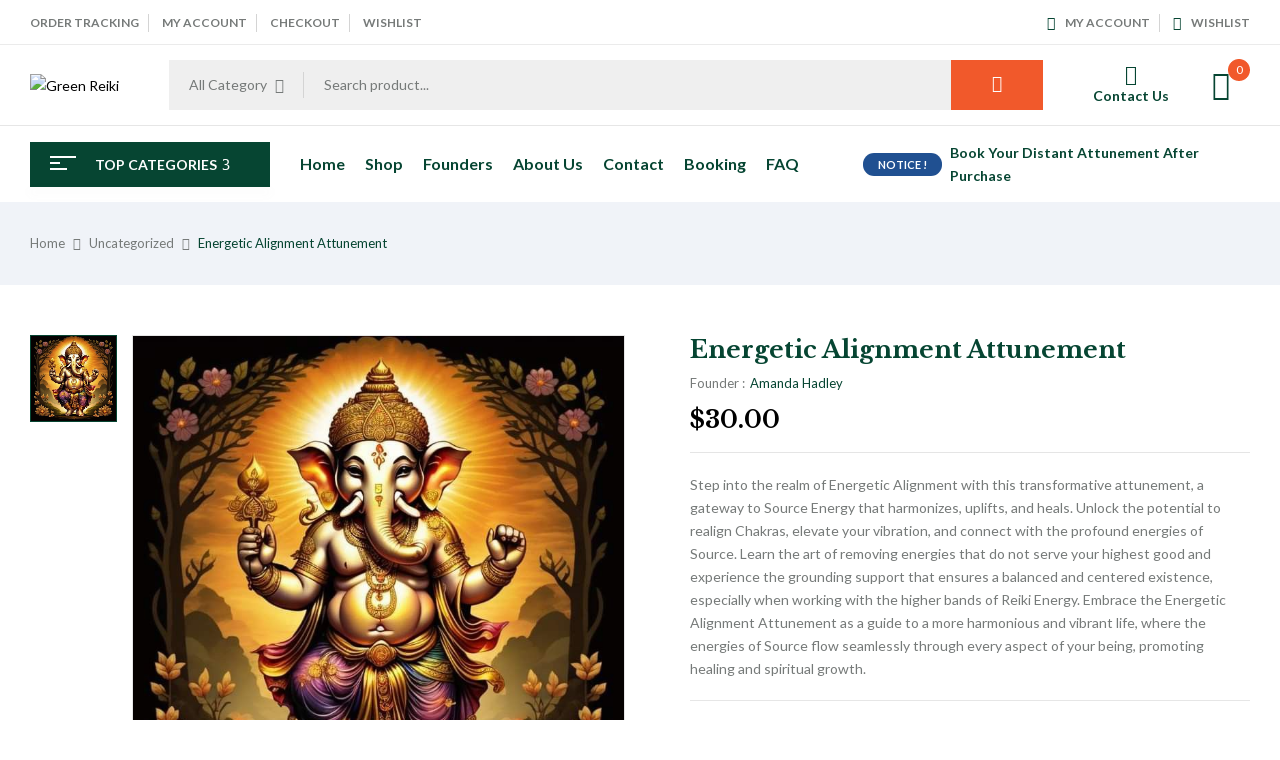

--- FILE ---
content_type: text/html; charset=UTF-8
request_url: https://greenreiki.org/index.php/product/energetic-alignment-attunement/
body_size: 40384
content:
<!DOCTYPE html>
<html dir="ltr" lang="en-US">
<!--<![endif]-->
<head>
	<meta charset="UTF-8">
	<meta name="viewport" content="width=device-width">
	<link rel="profile" href="//gmpg.org/xfn/11">
	<title>Energetic Alignment Attunement - Green Reiki</title>
<style>
#wpadminbar #wp-admin-bar-wccp_free_top_button .ab-icon:before {
	content: "\f160";
	color: #02CA02;
	top: 3px;
}
#wpadminbar #wp-admin-bar-wccp_free_top_button .ab-icon {
	transform: rotate(45deg);
}
</style>

		<!-- All in One SEO 4.9.0 - aioseo.com -->
	<meta name="description" content="Step into the realm of Energetic Alignment with this transformative attunement, a gateway to Source Energy that harmonizes, uplifts, and heals. Unlock the potential to realign Chakras, elevate your vibration, and connect with the profound energies of Source. Learn the art of removing energies that do not serve your highest good and experience the grounding support that ensures a balanced and centered existence, especially when working with the higher bands of Reiki Energy. Embrace the Energetic Alignment Attunement as a guide to a more harmonious and vibrant life, where the energies of Source flow seamlessly through every aspect of your being, promoting healing and spiritual growth." />
	<meta name="robots" content="max-image-preview:large" />
	<link rel="canonical" href="https://greenreiki.org/index.php/product/energetic-alignment-attunement/" />
	<meta name="generator" content="All in One SEO (AIOSEO) 4.9.0" />
		<meta property="og:locale" content="en_US" />
		<meta property="og:site_name" content="Green Reiki - Powerful Distant Reiki Attunements" />
		<meta property="og:type" content="article" />
		<meta property="og:title" content="Energetic Alignment Attunement - Green Reiki" />
		<meta property="og:description" content="Step into the realm of Energetic Alignment with this transformative attunement, a gateway to Source Energy that harmonizes, uplifts, and heals. Unlock the potential to realign Chakras, elevate your vibration, and connect with the profound energies of Source. Learn the art of removing energies that do not serve your highest good and experience the grounding support that ensures a balanced and centered existence, especially when working with the higher bands of Reiki Energy. Embrace the Energetic Alignment Attunement as a guide to a more harmonious and vibrant life, where the energies of Source flow seamlessly through every aspect of your being, promoting healing and spiritual growth." />
		<meta property="og:url" content="https://greenreiki.org/index.php/product/energetic-alignment-attunement/" />
		<meta property="og:image" content="https://greenreiki.org/wp-content/uploads/2023/12/grey-and-green-colors-organic-store-icon-Made-with-PosterMyWall-2-e1703221855796.png" />
		<meta property="og:image:secure_url" content="https://greenreiki.org/wp-content/uploads/2023/12/grey-and-green-colors-organic-store-icon-Made-with-PosterMyWall-2-e1703221855796.png" />
		<meta property="og:image:width" content="542" />
		<meta property="og:image:height" content="124" />
		<meta property="article:published_time" content="2023-12-29T22:46:51+00:00" />
		<meta property="article:modified_time" content="2024-01-31T11:43:19+00:00" />
		<meta name="twitter:card" content="summary_large_image" />
		<meta name="twitter:site" content="@GreenReiki" />
		<meta name="twitter:title" content="Energetic Alignment Attunement - Green Reiki" />
		<meta name="twitter:description" content="Step into the realm of Energetic Alignment with this transformative attunement, a gateway to Source Energy that harmonizes, uplifts, and heals. Unlock the potential to realign Chakras, elevate your vibration, and connect with the profound energies of Source. Learn the art of removing energies that do not serve your highest good and experience the grounding support that ensures a balanced and centered existence, especially when working with the higher bands of Reiki Energy. Embrace the Energetic Alignment Attunement as a guide to a more harmonious and vibrant life, where the energies of Source flow seamlessly through every aspect of your being, promoting healing and spiritual growth." />
		<meta name="twitter:image" content="https://greenreiki.org/wp-content/uploads/2023/12/grey-and-green-colors-organic-store-icon-Made-with-PosterMyWall-2-e1703221855796.png" />
		<script type="application/ld+json" class="aioseo-schema">
			{"@context":"https:\/\/schema.org","@graph":[{"@type":"BreadcrumbList","@id":"https:\/\/greenreiki.org\/index.php\/product\/energetic-alignment-attunement\/#breadcrumblist","itemListElement":[{"@type":"ListItem","@id":"https:\/\/greenreiki.org#listItem","position":1,"name":"Home","item":"https:\/\/greenreiki.org","nextItem":{"@type":"ListItem","@id":"https:\/\/greenreiki.org\/index.php\/shop\/#listItem","name":"Shop"}},{"@type":"ListItem","@id":"https:\/\/greenreiki.org\/index.php\/shop\/#listItem","position":2,"name":"Shop","item":"https:\/\/greenreiki.org\/index.php\/shop\/","nextItem":{"@type":"ListItem","@id":"https:\/\/greenreiki.org\/index.php\/product_author\/amanda-hadley\/#listItem","name":"Amanda Hadley"},"previousItem":{"@type":"ListItem","@id":"https:\/\/greenreiki.org#listItem","name":"Home"}},{"@type":"ListItem","@id":"https:\/\/greenreiki.org\/index.php\/product_author\/amanda-hadley\/#listItem","position":3,"name":"Amanda Hadley","item":"https:\/\/greenreiki.org\/index.php\/product_author\/amanda-hadley\/","nextItem":{"@type":"ListItem","@id":"https:\/\/greenreiki.org\/index.php\/product\/energetic-alignment-attunement\/#listItem","name":"Energetic Alignment Attunement"},"previousItem":{"@type":"ListItem","@id":"https:\/\/greenreiki.org\/index.php\/shop\/#listItem","name":"Shop"}},{"@type":"ListItem","@id":"https:\/\/greenreiki.org\/index.php\/product\/energetic-alignment-attunement\/#listItem","position":4,"name":"Energetic Alignment Attunement","previousItem":{"@type":"ListItem","@id":"https:\/\/greenreiki.org\/index.php\/product_author\/amanda-hadley\/#listItem","name":"Amanda Hadley"}}]},{"@type":"ItemPage","@id":"https:\/\/greenreiki.org\/index.php\/product\/energetic-alignment-attunement\/#itempage","url":"https:\/\/greenreiki.org\/index.php\/product\/energetic-alignment-attunement\/","name":"Energetic Alignment Attunement - Green Reiki","description":"Step into the realm of Energetic Alignment with this transformative attunement, a gateway to Source Energy that harmonizes, uplifts, and heals. Unlock the potential to realign Chakras, elevate your vibration, and connect with the profound energies of Source. Learn the art of removing energies that do not serve your highest good and experience the grounding support that ensures a balanced and centered existence, especially when working with the higher bands of Reiki Energy. Embrace the Energetic Alignment Attunement as a guide to a more harmonious and vibrant life, where the energies of Source flow seamlessly through every aspect of your being, promoting healing and spiritual growth.","inLanguage":"en-US","isPartOf":{"@id":"https:\/\/greenreiki.org\/#website"},"breadcrumb":{"@id":"https:\/\/greenreiki.org\/index.php\/product\/energetic-alignment-attunement\/#breadcrumblist"},"image":{"@type":"ImageObject","url":"https:\/\/i0.wp.com\/greenreiki.org\/wp-content\/uploads\/2023\/12\/ed3fb6f91c79f949a94259bf0bcedde4.jpeg?fit=720%2C720&ssl=1","@id":"https:\/\/greenreiki.org\/index.php\/product\/energetic-alignment-attunement\/#mainImage","width":720,"height":720},"primaryImageOfPage":{"@id":"https:\/\/greenreiki.org\/index.php\/product\/energetic-alignment-attunement\/#mainImage"},"datePublished":"2023-12-29T22:46:51+00:00","dateModified":"2024-01-31T11:43:19+00:00"},{"@type":"Organization","@id":"https:\/\/greenreiki.org\/#organization","name":"greenreiki.org","description":"Powerful Distant Reiki Attunements","url":"https:\/\/greenreiki.org\/","telephone":"+61466999246","logo":{"@type":"ImageObject","url":"https:\/\/i0.wp.com\/greenreiki.org\/wp-content\/uploads\/2023\/12\/grey-and-green-colors-organic-store-icon-Made-with-PosterMyWall-2-e1703221855796.png?fit=542%2C124&ssl=1","@id":"https:\/\/greenreiki.org\/index.php\/product\/energetic-alignment-attunement\/#organizationLogo","width":542,"height":124},"image":{"@id":"https:\/\/greenreiki.org\/index.php\/product\/energetic-alignment-attunement\/#organizationLogo"},"sameAs":["https:\/\/www.facebook.com\/vayomss","https:\/\/x.com\/GreenReiki","https:\/\/instagram.com\/GreenReiki","https:\/\/tiktok.com\/@GreenReiki","https:\/\/pinterest.com\/GreenReiki","https:\/\/youtube.com\/TheModernGuru","https:\/\/linkedin.com\/in\/GreenReiki"]},{"@type":"WebSite","@id":"https:\/\/greenreiki.org\/#website","url":"https:\/\/greenreiki.org\/","name":"greenreiki.org","description":"Powerful Distant Reiki Attunements","inLanguage":"en-US","publisher":{"@id":"https:\/\/greenreiki.org\/#organization"}}]}
		</script>
		<!-- All in One SEO -->

<script>window._wca = window._wca || [];</script>
<link rel='dns-prefetch' href='//stats.wp.com' />
<link rel='dns-prefetch' href='//fonts.googleapis.com' />
<link rel='dns-prefetch' href='//i0.wp.com' />
<link rel='dns-prefetch' href='//c0.wp.com' />
<link rel="alternate" type="application/rss+xml" title="Green Reiki &raquo; Feed" href="https://greenreiki.org/index.php/feed/" />
<link rel="alternate" type="application/rss+xml" title="Green Reiki &raquo; Comments Feed" href="https://greenreiki.org/index.php/comments/feed/" />
<link rel="alternate" type="application/rss+xml" title="Green Reiki &raquo; Energetic Alignment Attunement Comments Feed" href="https://greenreiki.org/index.php/product/energetic-alignment-attunement/feed/" />
<script type="text/javascript">
/* <![CDATA[ */
window._wpemojiSettings = {"baseUrl":"https:\/\/s.w.org\/images\/core\/emoji\/14.0.0\/72x72\/","ext":".png","svgUrl":"https:\/\/s.w.org\/images\/core\/emoji\/14.0.0\/svg\/","svgExt":".svg","source":{"concatemoji":"https:\/\/greenreiki.org\/wp-includes\/js\/wp-emoji-release.min.js?ver=6.4.7"}};
/*! This file is auto-generated */
!function(i,n){var o,s,e;function c(e){try{var t={supportTests:e,timestamp:(new Date).valueOf()};sessionStorage.setItem(o,JSON.stringify(t))}catch(e){}}function p(e,t,n){e.clearRect(0,0,e.canvas.width,e.canvas.height),e.fillText(t,0,0);var t=new Uint32Array(e.getImageData(0,0,e.canvas.width,e.canvas.height).data),r=(e.clearRect(0,0,e.canvas.width,e.canvas.height),e.fillText(n,0,0),new Uint32Array(e.getImageData(0,0,e.canvas.width,e.canvas.height).data));return t.every(function(e,t){return e===r[t]})}function u(e,t,n){switch(t){case"flag":return n(e,"\ud83c\udff3\ufe0f\u200d\u26a7\ufe0f","\ud83c\udff3\ufe0f\u200b\u26a7\ufe0f")?!1:!n(e,"\ud83c\uddfa\ud83c\uddf3","\ud83c\uddfa\u200b\ud83c\uddf3")&&!n(e,"\ud83c\udff4\udb40\udc67\udb40\udc62\udb40\udc65\udb40\udc6e\udb40\udc67\udb40\udc7f","\ud83c\udff4\u200b\udb40\udc67\u200b\udb40\udc62\u200b\udb40\udc65\u200b\udb40\udc6e\u200b\udb40\udc67\u200b\udb40\udc7f");case"emoji":return!n(e,"\ud83e\udef1\ud83c\udffb\u200d\ud83e\udef2\ud83c\udfff","\ud83e\udef1\ud83c\udffb\u200b\ud83e\udef2\ud83c\udfff")}return!1}function f(e,t,n){var r="undefined"!=typeof WorkerGlobalScope&&self instanceof WorkerGlobalScope?new OffscreenCanvas(300,150):i.createElement("canvas"),a=r.getContext("2d",{willReadFrequently:!0}),o=(a.textBaseline="top",a.font="600 32px Arial",{});return e.forEach(function(e){o[e]=t(a,e,n)}),o}function t(e){var t=i.createElement("script");t.src=e,t.defer=!0,i.head.appendChild(t)}"undefined"!=typeof Promise&&(o="wpEmojiSettingsSupports",s=["flag","emoji"],n.supports={everything:!0,everythingExceptFlag:!0},e=new Promise(function(e){i.addEventListener("DOMContentLoaded",e,{once:!0})}),new Promise(function(t){var n=function(){try{var e=JSON.parse(sessionStorage.getItem(o));if("object"==typeof e&&"number"==typeof e.timestamp&&(new Date).valueOf()<e.timestamp+604800&&"object"==typeof e.supportTests)return e.supportTests}catch(e){}return null}();if(!n){if("undefined"!=typeof Worker&&"undefined"!=typeof OffscreenCanvas&&"undefined"!=typeof URL&&URL.createObjectURL&&"undefined"!=typeof Blob)try{var e="postMessage("+f.toString()+"("+[JSON.stringify(s),u.toString(),p.toString()].join(",")+"));",r=new Blob([e],{type:"text/javascript"}),a=new Worker(URL.createObjectURL(r),{name:"wpTestEmojiSupports"});return void(a.onmessage=function(e){c(n=e.data),a.terminate(),t(n)})}catch(e){}c(n=f(s,u,p))}t(n)}).then(function(e){for(var t in e)n.supports[t]=e[t],n.supports.everything=n.supports.everything&&n.supports[t],"flag"!==t&&(n.supports.everythingExceptFlag=n.supports.everythingExceptFlag&&n.supports[t]);n.supports.everythingExceptFlag=n.supports.everythingExceptFlag&&!n.supports.flag,n.DOMReady=!1,n.readyCallback=function(){n.DOMReady=!0}}).then(function(){return e}).then(function(){var e;n.supports.everything||(n.readyCallback(),(e=n.source||{}).concatemoji?t(e.concatemoji):e.wpemoji&&e.twemoji&&(t(e.twemoji),t(e.wpemoji)))}))}((window,document),window._wpemojiSettings);
/* ]]> */
</script>

<style id='wp-emoji-styles-inline-css' type='text/css'>

	img.wp-smiley, img.emoji {
		display: inline !important;
		border: none !important;
		box-shadow: none !important;
		height: 1em !important;
		width: 1em !important;
		margin: 0 0.07em !important;
		vertical-align: -0.1em !important;
		background: none !important;
		padding: 0 !important;
	}
</style>
<link rel='stylesheet' id='wp-block-library-css' href='https://c0.wp.com/c/6.4.7/wp-includes/css/dist/block-library/style.min.css' type='text/css' media='all' />
<style id='wp-block-library-inline-css' type='text/css'>
.has-text-align-justify{text-align:justify;}
</style>
<link rel='stylesheet' id='aioseo/css/src/vue/standalone/blocks/table-of-contents/global.scss-css' href='https://greenreiki.org/wp-content/plugins/all-in-one-seo-pack/dist/Lite/assets/css/table-of-contents/global.e90f6d47.css?ver=4.9.0' type='text/css' media='all' />
<link rel='stylesheet' id='mediaelement-css' href='https://c0.wp.com/c/6.4.7/wp-includes/js/mediaelement/mediaelementplayer-legacy.min.css' type='text/css' media='all' />
<link rel='stylesheet' id='wp-mediaelement-css' href='https://c0.wp.com/c/6.4.7/wp-includes/js/mediaelement/wp-mediaelement.min.css' type='text/css' media='all' />
<style id='classic-theme-styles-inline-css' type='text/css'>
/*! This file is auto-generated */
.wp-block-button__link{color:#fff;background-color:#32373c;border-radius:9999px;box-shadow:none;text-decoration:none;padding:calc(.667em + 2px) calc(1.333em + 2px);font-size:1.125em}.wp-block-file__button{background:#32373c;color:#fff;text-decoration:none}
</style>
<style id='global-styles-inline-css' type='text/css'>
body{--wp--preset--color--black: #000000;--wp--preset--color--cyan-bluish-gray: #abb8c3;--wp--preset--color--white: #ffffff;--wp--preset--color--pale-pink: #f78da7;--wp--preset--color--vivid-red: #cf2e2e;--wp--preset--color--luminous-vivid-orange: #ff6900;--wp--preset--color--luminous-vivid-amber: #fcb900;--wp--preset--color--light-green-cyan: #7bdcb5;--wp--preset--color--vivid-green-cyan: #00d084;--wp--preset--color--pale-cyan-blue: #8ed1fc;--wp--preset--color--vivid-cyan-blue: #0693e3;--wp--preset--color--vivid-purple: #9b51e0;--wp--preset--gradient--vivid-cyan-blue-to-vivid-purple: linear-gradient(135deg,rgba(6,147,227,1) 0%,rgb(155,81,224) 100%);--wp--preset--gradient--light-green-cyan-to-vivid-green-cyan: linear-gradient(135deg,rgb(122,220,180) 0%,rgb(0,208,130) 100%);--wp--preset--gradient--luminous-vivid-amber-to-luminous-vivid-orange: linear-gradient(135deg,rgba(252,185,0,1) 0%,rgba(255,105,0,1) 100%);--wp--preset--gradient--luminous-vivid-orange-to-vivid-red: linear-gradient(135deg,rgba(255,105,0,1) 0%,rgb(207,46,46) 100%);--wp--preset--gradient--very-light-gray-to-cyan-bluish-gray: linear-gradient(135deg,rgb(238,238,238) 0%,rgb(169,184,195) 100%);--wp--preset--gradient--cool-to-warm-spectrum: linear-gradient(135deg,rgb(74,234,220) 0%,rgb(151,120,209) 20%,rgb(207,42,186) 40%,rgb(238,44,130) 60%,rgb(251,105,98) 80%,rgb(254,248,76) 100%);--wp--preset--gradient--blush-light-purple: linear-gradient(135deg,rgb(255,206,236) 0%,rgb(152,150,240) 100%);--wp--preset--gradient--blush-bordeaux: linear-gradient(135deg,rgb(254,205,165) 0%,rgb(254,45,45) 50%,rgb(107,0,62) 100%);--wp--preset--gradient--luminous-dusk: linear-gradient(135deg,rgb(255,203,112) 0%,rgb(199,81,192) 50%,rgb(65,88,208) 100%);--wp--preset--gradient--pale-ocean: linear-gradient(135deg,rgb(255,245,203) 0%,rgb(182,227,212) 50%,rgb(51,167,181) 100%);--wp--preset--gradient--electric-grass: linear-gradient(135deg,rgb(202,248,128) 0%,rgb(113,206,126) 100%);--wp--preset--gradient--midnight: linear-gradient(135deg,rgb(2,3,129) 0%,rgb(40,116,252) 100%);--wp--preset--font-size--small: 13px;--wp--preset--font-size--medium: 20px;--wp--preset--font-size--large: 36px;--wp--preset--font-size--x-large: 42px;--wp--preset--font-family--inter: "Inter", sans-serif;--wp--preset--font-family--cardo: Cardo;--wp--preset--spacing--20: 0.44rem;--wp--preset--spacing--30: 0.67rem;--wp--preset--spacing--40: 1rem;--wp--preset--spacing--50: 1.5rem;--wp--preset--spacing--60: 2.25rem;--wp--preset--spacing--70: 3.38rem;--wp--preset--spacing--80: 5.06rem;--wp--preset--shadow--natural: 6px 6px 9px rgba(0, 0, 0, 0.2);--wp--preset--shadow--deep: 12px 12px 50px rgba(0, 0, 0, 0.4);--wp--preset--shadow--sharp: 6px 6px 0px rgba(0, 0, 0, 0.2);--wp--preset--shadow--outlined: 6px 6px 0px -3px rgba(255, 255, 255, 1), 6px 6px rgba(0, 0, 0, 1);--wp--preset--shadow--crisp: 6px 6px 0px rgba(0, 0, 0, 1);}:where(.is-layout-flex){gap: 0.5em;}:where(.is-layout-grid){gap: 0.5em;}body .is-layout-flow > .alignleft{float: left;margin-inline-start: 0;margin-inline-end: 2em;}body .is-layout-flow > .alignright{float: right;margin-inline-start: 2em;margin-inline-end: 0;}body .is-layout-flow > .aligncenter{margin-left: auto !important;margin-right: auto !important;}body .is-layout-constrained > .alignleft{float: left;margin-inline-start: 0;margin-inline-end: 2em;}body .is-layout-constrained > .alignright{float: right;margin-inline-start: 2em;margin-inline-end: 0;}body .is-layout-constrained > .aligncenter{margin-left: auto !important;margin-right: auto !important;}body .is-layout-constrained > :where(:not(.alignleft):not(.alignright):not(.alignfull)){max-width: var(--wp--style--global--content-size);margin-left: auto !important;margin-right: auto !important;}body .is-layout-constrained > .alignwide{max-width: var(--wp--style--global--wide-size);}body .is-layout-flex{display: flex;}body .is-layout-flex{flex-wrap: wrap;align-items: center;}body .is-layout-flex > *{margin: 0;}body .is-layout-grid{display: grid;}body .is-layout-grid > *{margin: 0;}:where(.wp-block-columns.is-layout-flex){gap: 2em;}:where(.wp-block-columns.is-layout-grid){gap: 2em;}:where(.wp-block-post-template.is-layout-flex){gap: 1.25em;}:where(.wp-block-post-template.is-layout-grid){gap: 1.25em;}.has-black-color{color: var(--wp--preset--color--black) !important;}.has-cyan-bluish-gray-color{color: var(--wp--preset--color--cyan-bluish-gray) !important;}.has-white-color{color: var(--wp--preset--color--white) !important;}.has-pale-pink-color{color: var(--wp--preset--color--pale-pink) !important;}.has-vivid-red-color{color: var(--wp--preset--color--vivid-red) !important;}.has-luminous-vivid-orange-color{color: var(--wp--preset--color--luminous-vivid-orange) !important;}.has-luminous-vivid-amber-color{color: var(--wp--preset--color--luminous-vivid-amber) !important;}.has-light-green-cyan-color{color: var(--wp--preset--color--light-green-cyan) !important;}.has-vivid-green-cyan-color{color: var(--wp--preset--color--vivid-green-cyan) !important;}.has-pale-cyan-blue-color{color: var(--wp--preset--color--pale-cyan-blue) !important;}.has-vivid-cyan-blue-color{color: var(--wp--preset--color--vivid-cyan-blue) !important;}.has-vivid-purple-color{color: var(--wp--preset--color--vivid-purple) !important;}.has-black-background-color{background-color: var(--wp--preset--color--black) !important;}.has-cyan-bluish-gray-background-color{background-color: var(--wp--preset--color--cyan-bluish-gray) !important;}.has-white-background-color{background-color: var(--wp--preset--color--white) !important;}.has-pale-pink-background-color{background-color: var(--wp--preset--color--pale-pink) !important;}.has-vivid-red-background-color{background-color: var(--wp--preset--color--vivid-red) !important;}.has-luminous-vivid-orange-background-color{background-color: var(--wp--preset--color--luminous-vivid-orange) !important;}.has-luminous-vivid-amber-background-color{background-color: var(--wp--preset--color--luminous-vivid-amber) !important;}.has-light-green-cyan-background-color{background-color: var(--wp--preset--color--light-green-cyan) !important;}.has-vivid-green-cyan-background-color{background-color: var(--wp--preset--color--vivid-green-cyan) !important;}.has-pale-cyan-blue-background-color{background-color: var(--wp--preset--color--pale-cyan-blue) !important;}.has-vivid-cyan-blue-background-color{background-color: var(--wp--preset--color--vivid-cyan-blue) !important;}.has-vivid-purple-background-color{background-color: var(--wp--preset--color--vivid-purple) !important;}.has-black-border-color{border-color: var(--wp--preset--color--black) !important;}.has-cyan-bluish-gray-border-color{border-color: var(--wp--preset--color--cyan-bluish-gray) !important;}.has-white-border-color{border-color: var(--wp--preset--color--white) !important;}.has-pale-pink-border-color{border-color: var(--wp--preset--color--pale-pink) !important;}.has-vivid-red-border-color{border-color: var(--wp--preset--color--vivid-red) !important;}.has-luminous-vivid-orange-border-color{border-color: var(--wp--preset--color--luminous-vivid-orange) !important;}.has-luminous-vivid-amber-border-color{border-color: var(--wp--preset--color--luminous-vivid-amber) !important;}.has-light-green-cyan-border-color{border-color: var(--wp--preset--color--light-green-cyan) !important;}.has-vivid-green-cyan-border-color{border-color: var(--wp--preset--color--vivid-green-cyan) !important;}.has-pale-cyan-blue-border-color{border-color: var(--wp--preset--color--pale-cyan-blue) !important;}.has-vivid-cyan-blue-border-color{border-color: var(--wp--preset--color--vivid-cyan-blue) !important;}.has-vivid-purple-border-color{border-color: var(--wp--preset--color--vivid-purple) !important;}.has-vivid-cyan-blue-to-vivid-purple-gradient-background{background: var(--wp--preset--gradient--vivid-cyan-blue-to-vivid-purple) !important;}.has-light-green-cyan-to-vivid-green-cyan-gradient-background{background: var(--wp--preset--gradient--light-green-cyan-to-vivid-green-cyan) !important;}.has-luminous-vivid-amber-to-luminous-vivid-orange-gradient-background{background: var(--wp--preset--gradient--luminous-vivid-amber-to-luminous-vivid-orange) !important;}.has-luminous-vivid-orange-to-vivid-red-gradient-background{background: var(--wp--preset--gradient--luminous-vivid-orange-to-vivid-red) !important;}.has-very-light-gray-to-cyan-bluish-gray-gradient-background{background: var(--wp--preset--gradient--very-light-gray-to-cyan-bluish-gray) !important;}.has-cool-to-warm-spectrum-gradient-background{background: var(--wp--preset--gradient--cool-to-warm-spectrum) !important;}.has-blush-light-purple-gradient-background{background: var(--wp--preset--gradient--blush-light-purple) !important;}.has-blush-bordeaux-gradient-background{background: var(--wp--preset--gradient--blush-bordeaux) !important;}.has-luminous-dusk-gradient-background{background: var(--wp--preset--gradient--luminous-dusk) !important;}.has-pale-ocean-gradient-background{background: var(--wp--preset--gradient--pale-ocean) !important;}.has-electric-grass-gradient-background{background: var(--wp--preset--gradient--electric-grass) !important;}.has-midnight-gradient-background{background: var(--wp--preset--gradient--midnight) !important;}.has-small-font-size{font-size: var(--wp--preset--font-size--small) !important;}.has-medium-font-size{font-size: var(--wp--preset--font-size--medium) !important;}.has-large-font-size{font-size: var(--wp--preset--font-size--large) !important;}.has-x-large-font-size{font-size: var(--wp--preset--font-size--x-large) !important;}
.wp-block-navigation a:where(:not(.wp-element-button)){color: inherit;}
:where(.wp-block-post-template.is-layout-flex){gap: 1.25em;}:where(.wp-block-post-template.is-layout-grid){gap: 1.25em;}
:where(.wp-block-columns.is-layout-flex){gap: 2em;}:where(.wp-block-columns.is-layout-grid){gap: 2em;}
.wp-block-pullquote{font-size: 1.5em;line-height: 1.6;}
</style>
<link rel='stylesheet' id='contact-form-7-css' href='https://greenreiki.org/wp-content/plugins/contact-form-7/includes/css/styles.css?ver=5.9.8' type='text/css' media='all' />
<link rel='stylesheet' id='follow-up-emails-css' href='https://greenreiki.org/wp-content/plugins/woocommerce-follow-up-emails/templates/followups.css?ver=4.9.51' type='text/css' media='all' />
<style id='woocommerce-inline-inline-css' type='text/css'>
.woocommerce form .form-row .required { visibility: visible; }
</style>
<link rel='stylesheet' id='bwp_woocommerce_filter_products-css' href='https://greenreiki.org/wp-content/plugins/wpbingo/assets/css/bwp_ajax_filter.css?ver=6.4.7' type='text/css' media='all' />
<link rel='stylesheet' id='buy-together-frontend-css' href='https://greenreiki.org/wp-content/plugins/wpbingo/lib/buy-together/assets/css/frontend.css?ver=6.4.7' type='text/css' media='all' />
<link rel='stylesheet' id='perfect-scrollbar-css' href='https://greenreiki.org/wp-content/plugins/woo-smart-wishlist/assets/libs/perfect-scrollbar/css/perfect-scrollbar.min.css?ver=6.4.7' type='text/css' media='all' />
<link rel='stylesheet' id='perfect-scrollbar-wpc-css' href='https://greenreiki.org/wp-content/plugins/woo-smart-wishlist/assets/libs/perfect-scrollbar/css/custom-theme.css?ver=6.4.7' type='text/css' media='all' />
<link rel='stylesheet' id='woosw-icons-css' href='https://greenreiki.org/wp-content/plugins/woo-smart-wishlist/assets/css/icons.css?ver=5.0.7' type='text/css' media='all' />
<link rel='stylesheet' id='woosw-frontend-css' href='https://greenreiki.org/wp-content/plugins/woo-smart-wishlist/assets/css/frontend.css?ver=5.0.7' type='text/css' media='all' />
<style id='woosw-frontend-inline-css' type='text/css'>
.woosw-popup .woosw-popup-inner .woosw-popup-content .woosw-popup-content-bot .woosw-notice { background-color: #5fbd74; } .woosw-popup .woosw-popup-inner .woosw-popup-content .woosw-popup-content-bot .woosw-popup-content-bot-inner a:hover { color: #5fbd74; border-color: #5fbd74; } 
</style>
<link rel='stylesheet' id='WCPAY_EXPRESS_CHECKOUT_ECE-css' href='https://greenreiki.org/wp-content/plugins/woocommerce-payments/dist/express-checkout.css?ver=10.2.0' type='text/css' media='all' />
<link rel='stylesheet' id='bookio-fonts-css' href='https://fonts.googleapis.com/css?family=Lato%3Aital%2Cwght%400%2C100%3B0%2C300%3B0%2C400%3B0%2C700%3B0%2C900%3B1%2C100%3B1%2C300%3B1%2C400%3B1%2C700%3B1%2C900%7CLibre+Baskerville%3Aital%2Cwght%400%2C400%3B0%2C700%3B1%2C400&#038;subset=latin%2Clatin-ext' type='text/css' media='all' />
<link rel='stylesheet' id='bookio-style-css' href='https://greenreiki.org/wp-content/themes/bookio-child/style.css?ver=6.4.7' type='text/css' media='all' />
<!--[if lt IE 9]>
<link rel='stylesheet' id='bookio-ie-css' href='https://greenreiki.org/wp-content/themes/bookio/css/ie.css?ver=20131205' type='text/css' media='all' />
<![endif]-->
<link rel='stylesheet' id='bootstrap-css' href='https://greenreiki.org/wp-content/themes/bookio/css/bootstrap.css?ver=6.4.7' type='text/css' media='all' />
<link rel='stylesheet' id='circlestime-css' href='https://greenreiki.org/wp-content/themes/bookio/css/jquery.circlestime.css' type='text/css' media='all' />
<link rel='stylesheet' id='mmenu-all-css' href='https://greenreiki.org/wp-content/themes/bookio/css/jquery.mmenu.all.css?ver=6.4.7' type='text/css' media='all' />
<link rel='stylesheet' id='slick-css' href='https://greenreiki.org/wp-content/themes/bookio/css/slick/slick.css' type='text/css' media='all' />
<link rel='stylesheet' id='photoswipe-css' href='https://c0.wp.com/p/woocommerce/9.1.2/assets/css/photoswipe/photoswipe.min.css' type='text/css' media='all' />
<link rel='stylesheet' id='font-awesome-css' href='https://greenreiki.org/wp-content/plugins/elementor/assets/lib/font-awesome/css/font-awesome.min.css?ver=4.7.0' type='text/css' media='all' />
<link rel='stylesheet' id='materia-css' href='https://greenreiki.org/wp-content/themes/bookio/css/materia.css?ver=6.4.7' type='text/css' media='all' />
<link rel='stylesheet' id='elegant-css' href='https://greenreiki.org/wp-content/themes/bookio/css/elegant.css?ver=6.4.7' type='text/css' media='all' />
<link rel='stylesheet' id='wpbingo-css' href='https://greenreiki.org/wp-content/themes/bookio/css/wpbingo.css?ver=6.4.7' type='text/css' media='all' />
<link rel='stylesheet' id='icomoon-css' href='https://greenreiki.org/wp-content/themes/bookio/css/icomoon.css?ver=6.4.7' type='text/css' media='all' />
<link rel='stylesheet' id='bookio-style-template-css' href='https://greenreiki.org/wp-content/themes/bookio/css/template.css?ver=6.4.7' type='text/css' media='all' />
<link rel='stylesheet' id='styles-child-css' href='https://greenreiki.org/wp-content/themes/bookio-child/style.css?ver=6.4.7' type='text/css' media='all' />
<link rel='stylesheet' id='jetpack_css-css' href='https://c0.wp.com/p/jetpack/12.9.4/css/jetpack.css' type='text/css' media='all' />
<script type="text/template" id="tmpl-variation-template">
	<div class="woocommerce-variation-description">{{{ data.variation.variation_description }}}</div>
	<div class="woocommerce-variation-price">{{{ data.variation.price_html }}}</div>
	<div class="woocommerce-variation-availability">{{{ data.variation.availability_html }}}</div>
</script>
<script type="text/template" id="tmpl-unavailable-variation-template">
	<p>Sorry, this product is unavailable. Please choose a different combination.</p>
</script>
<script type="text/javascript" src="https://c0.wp.com/c/6.4.7/wp-includes/js/jquery/jquery.min.js" id="jquery-core-js"></script>
<script type="text/javascript" src="https://c0.wp.com/c/6.4.7/wp-includes/js/jquery/jquery-migrate.min.js" id="jquery-migrate-js"></script>
<script type="text/javascript" id="fue-account-subscriptions-js-extra">
/* <![CDATA[ */
var FUE = {"ajaxurl":"https:\/\/greenreiki.org\/wp-admin\/admin-ajax.php","ajax_loader":"https:\/\/greenreiki.org\/wp-content\/plugins\/woocommerce-follow-up-emails\/templates\/images\/ajax-loader.gif"};
/* ]]> */
</script>
<script type="text/javascript" src="https://greenreiki.org/wp-content/plugins/woocommerce-follow-up-emails/templates/js/fue-account-subscriptions.js?ver=4.9.51" id="fue-account-subscriptions-js"></script>
<script type="text/javascript" src="https://c0.wp.com/p/woocommerce/9.1.2/assets/js/jquery-blockui/jquery.blockUI.min.js" id="jquery-blockui-js" defer="defer" data-wp-strategy="defer"></script>
<script type="text/javascript" id="wc-add-to-cart-js-extra">
/* <![CDATA[ */
var wc_add_to_cart_params = {"ajax_url":"\/wp-admin\/admin-ajax.php","wc_ajax_url":"\/?wc-ajax=%%endpoint%%","i18n_view_cart":"View cart","cart_url":"https:\/\/greenreiki.org\/index.php\/cart\/","is_cart":"","cart_redirect_after_add":"no"};
/* ]]> */
</script>
<script type="text/javascript" src="https://c0.wp.com/p/woocommerce/9.1.2/assets/js/frontend/add-to-cart.min.js" id="wc-add-to-cart-js" defer="defer" data-wp-strategy="defer"></script>
<script type="text/javascript" id="wc-single-product-js-extra">
/* <![CDATA[ */
var wc_single_product_params = {"i18n_required_rating_text":"Please select a rating","review_rating_required":"yes","flexslider":{"rtl":false,"animation":"slide","smoothHeight":true,"directionNav":false,"controlNav":"thumbnails","slideshow":false,"animationSpeed":500,"animationLoop":false,"allowOneSlide":false},"zoom_enabled":"","zoom_options":[],"photoswipe_enabled":"","photoswipe_options":{"shareEl":false,"closeOnScroll":false,"history":false,"hideAnimationDuration":0,"showAnimationDuration":0},"flexslider_enabled":""};
/* ]]> */
</script>
<script type="text/javascript" src="https://c0.wp.com/p/woocommerce/9.1.2/assets/js/frontend/single-product.min.js" id="wc-single-product-js" defer="defer" data-wp-strategy="defer"></script>
<script type="text/javascript" src="https://c0.wp.com/p/woocommerce/9.1.2/assets/js/js-cookie/js.cookie.min.js" id="js-cookie-js" data-wp-strategy="defer"></script>
<script type="text/javascript" id="woocommerce-js-extra">
/* <![CDATA[ */
var woocommerce_params = {"ajax_url":"\/wp-admin\/admin-ajax.php","wc_ajax_url":"\/?wc-ajax=%%endpoint%%"};
/* ]]> */
</script>
<script type="text/javascript" src="https://c0.wp.com/p/woocommerce/9.1.2/assets/js/frontend/woocommerce.min.js" id="woocommerce-js" defer="defer" data-wp-strategy="defer"></script>
<script type="text/javascript" id="buy-together-frontend-js-extra">
/* <![CDATA[ */
var buy_together = {"ajaxurl":"https:\/\/greenreiki.org\/wp-admin\/admin-ajax.php","security":"0980be3d78","text":{"for_num_of_items":"For {{number}} item(s)","add_to_cart_text":"Add All To Cart","adding_to_cart_text":"Adding To Cart...","view_cart":"View cart","no_product_selected_text":"You must select at least one product","add_to_cart_success":"{{number}} product(s) was successfully added to your cart.","add_to_cart_fail_single":"One product is out of stock.","add_to_cart_fail_plural":"{{number}} products were out of stocks."},"price_format":"%1$s%2$s","price_decimals":"2","price_thousand_separator":",","price_decimal_separator":".","currency_symbol":"$","wc_tax_enabled":"1","cart_url":"https:\/\/greenreiki.org\/index.php\/cart\/","ex_tax_or_vat":"(ex. tax)"};
/* ]]> */
</script>
<script type="text/javascript" src="https://greenreiki.org/wp-content/plugins/wpbingo/lib/buy-together/assets/js/frontend.js" id="buy-together-frontend-js"></script>
<script type="text/javascript" id="WCPAY_ASSETS-js-extra">
/* <![CDATA[ */
var wcpayAssets = {"url":"https:\/\/greenreiki.org\/wp-content\/plugins\/woocommerce-payments\/dist\/"};
/* ]]> */
</script>
<script type="text/javascript" src="https://stats.wp.com/s-202547.js" id="woocommerce-analytics-js" defer="defer" data-wp-strategy="defer"></script>
<script type="text/javascript" src="https://c0.wp.com/c/6.4.7/wp-includes/js/underscore.min.js" id="underscore-js"></script>
<script type="text/javascript" id="wp-util-js-extra">
/* <![CDATA[ */
var _wpUtilSettings = {"ajax":{"url":"\/wp-admin\/admin-ajax.php"}};
/* ]]> */
</script>
<script type="text/javascript" src="https://c0.wp.com/c/6.4.7/wp-includes/js/wp-util.min.js" id="wp-util-js"></script>
<script type="text/javascript" id="wc-add-to-cart-variation-js-extra">
/* <![CDATA[ */
var wc_add_to_cart_variation_params = {"wc_ajax_url":"\/?wc-ajax=%%endpoint%%","i18n_no_matching_variations_text":"Sorry, no products matched your selection. Please choose a different combination.","i18n_make_a_selection_text":"Please select some product options before adding this product to your cart.","i18n_unavailable_text":"Sorry, this product is unavailable. Please choose a different combination."};
/* ]]> */
</script>
<script type="text/javascript" src="https://c0.wp.com/p/woocommerce/9.1.2/assets/js/frontend/add-to-cart-variation.min.js" id="wc-add-to-cart-variation-js" defer="defer" data-wp-strategy="defer"></script>
<link rel="https://api.w.org/" href="https://greenreiki.org/index.php/wp-json/" /><link rel="alternate" type="application/json" href="https://greenreiki.org/index.php/wp-json/wp/v2/product/37948" /><link rel="EditURI" type="application/rsd+xml" title="RSD" href="https://greenreiki.org/xmlrpc.php?rsd" />
<meta name="generator" content="WordPress 6.4.7" />
<meta name="generator" content="WooCommerce 9.1.2" />
<link rel='shortlink' href='https://greenreiki.org/?p=37948' />
<link rel="alternate" type="application/json+oembed" href="https://greenreiki.org/index.php/wp-json/oembed/1.0/embed?url=https%3A%2F%2Fgreenreiki.org%2Findex.php%2Fproduct%2Fenergetic-alignment-attunement%2F" />
<link rel="alternate" type="text/xml+oembed" href="https://greenreiki.org/index.php/wp-json/oembed/1.0/embed?url=https%3A%2F%2Fgreenreiki.org%2Findex.php%2Fproduct%2Fenergetic-alignment-attunement%2F&#038;format=xml" />
<meta name="generator" content="Redux 4.5.8" /><script id="wpcp_disable_selection" type="text/javascript">
var image_save_msg='You are not allowed to save images!';
	var no_menu_msg='Context Menu disabled!';
	var smessage = "Content is protected !!";

function disableEnterKey(e)
{
	var elemtype = e.target.tagName;
	
	elemtype = elemtype.toUpperCase();
	
	if (elemtype == "TEXT" || elemtype == "TEXTAREA" || elemtype == "INPUT" || elemtype == "PASSWORD" || elemtype == "SELECT" || elemtype == "OPTION" || elemtype == "EMBED")
	{
		elemtype = 'TEXT';
	}
	
	if (e.ctrlKey){
     var key;
     if(window.event)
          key = window.event.keyCode;     //IE
     else
          key = e.which;     //firefox (97)
    //if (key != 17) alert(key);
     if (elemtype!= 'TEXT' && (key == 97 || key == 65 || key == 67 || key == 99 || key == 88 || key == 120 || key == 26 || key == 85  || key == 86 || key == 83 || key == 43 || key == 73))
     {
		if(wccp_free_iscontenteditable(e)) return true;
		show_wpcp_message('You are not allowed to copy content or view source');
		return false;
     }else
     	return true;
     }
}


/*For contenteditable tags*/
function wccp_free_iscontenteditable(e)
{
	var e = e || window.event; // also there is no e.target property in IE. instead IE uses window.event.srcElement
  	
	var target = e.target || e.srcElement;

	var elemtype = e.target.nodeName;
	
	elemtype = elemtype.toUpperCase();
	
	var iscontenteditable = "false";
		
	if(typeof target.getAttribute!="undefined" ) iscontenteditable = target.getAttribute("contenteditable"); // Return true or false as string
	
	var iscontenteditable2 = false;
	
	if(typeof target.isContentEditable!="undefined" ) iscontenteditable2 = target.isContentEditable; // Return true or false as boolean

	if(target.parentElement.isContentEditable) iscontenteditable2 = true;
	
	if (iscontenteditable == "true" || iscontenteditable2 == true)
	{
		if(typeof target.style!="undefined" ) target.style.cursor = "text";
		
		return true;
	}
}

////////////////////////////////////
function disable_copy(e)
{	
	var e = e || window.event; // also there is no e.target property in IE. instead IE uses window.event.srcElement
	
	var elemtype = e.target.tagName;
	
	elemtype = elemtype.toUpperCase();
	
	if (elemtype == "TEXT" || elemtype == "TEXTAREA" || elemtype == "INPUT" || elemtype == "PASSWORD" || elemtype == "SELECT" || elemtype == "OPTION" || elemtype == "EMBED")
	{
		elemtype = 'TEXT';
	}
	
	if(wccp_free_iscontenteditable(e)) return true;
	
	var isSafari = /Safari/.test(navigator.userAgent) && /Apple Computer/.test(navigator.vendor);
	
	var checker_IMG = '';
	if (elemtype == "IMG" && checker_IMG == 'checked' && e.detail >= 2) {show_wpcp_message(alertMsg_IMG);return false;}
	if (elemtype != "TEXT")
	{
		if (smessage !== "" && e.detail == 2)
			show_wpcp_message(smessage);
		
		if (isSafari)
			return true;
		else
			return false;
	}	
}

//////////////////////////////////////////
function disable_copy_ie()
{
	var e = e || window.event;
	var elemtype = window.event.srcElement.nodeName;
	elemtype = elemtype.toUpperCase();
	if(wccp_free_iscontenteditable(e)) return true;
	if (elemtype == "IMG") {show_wpcp_message(alertMsg_IMG);return false;}
	if (elemtype != "TEXT" && elemtype != "TEXTAREA" && elemtype != "INPUT" && elemtype != "PASSWORD" && elemtype != "SELECT" && elemtype != "OPTION" && elemtype != "EMBED")
	{
		return false;
	}
}	
function reEnable()
{
	return true;
}
document.onkeydown = disableEnterKey;
document.onselectstart = disable_copy_ie;
if(navigator.userAgent.indexOf('MSIE')==-1)
{
	document.onmousedown = disable_copy;
	document.onclick = reEnable;
}
function disableSelection(target)
{
    //For IE This code will work
    if (typeof target.onselectstart!="undefined")
    target.onselectstart = disable_copy_ie;
    
    //For Firefox This code will work
    else if (typeof target.style.MozUserSelect!="undefined")
    {target.style.MozUserSelect="none";}
    
    //All other  (ie: Opera) This code will work
    else
    target.onmousedown=function(){return false}
    target.style.cursor = "default";
}
//Calling the JS function directly just after body load
window.onload = function(){disableSelection(document.body);};

//////////////////special for safari Start////////////////
var onlongtouch;
var timer;
var touchduration = 1000; //length of time we want the user to touch before we do something

var elemtype = "";
function touchstart(e) {
	var e = e || window.event;
  // also there is no e.target property in IE.
  // instead IE uses window.event.srcElement
  	var target = e.target || e.srcElement;
	
	elemtype = window.event.srcElement.nodeName;
	
	elemtype = elemtype.toUpperCase();
	
	if(!wccp_pro_is_passive()) e.preventDefault();
	if (!timer) {
		timer = setTimeout(onlongtouch, touchduration);
	}
}

function touchend() {
    //stops short touches from firing the event
    if (timer) {
        clearTimeout(timer);
        timer = null;
    }
	onlongtouch();
}

onlongtouch = function(e) { //this will clear the current selection if anything selected
	
	if (elemtype != "TEXT" && elemtype != "TEXTAREA" && elemtype != "INPUT" && elemtype != "PASSWORD" && elemtype != "SELECT" && elemtype != "EMBED" && elemtype != "OPTION")	
	{
		if (window.getSelection) {
			if (window.getSelection().empty) {  // Chrome
			window.getSelection().empty();
			} else if (window.getSelection().removeAllRanges) {  // Firefox
			window.getSelection().removeAllRanges();
			}
		} else if (document.selection) {  // IE?
			document.selection.empty();
		}
		return false;
	}
};

document.addEventListener("DOMContentLoaded", function(event) { 
    window.addEventListener("touchstart", touchstart, false);
    window.addEventListener("touchend", touchend, false);
});

function wccp_pro_is_passive() {

  var cold = false,
  hike = function() {};

  try {
	  const object1 = {};
  var aid = Object.defineProperty(object1, 'passive', {
  get() {cold = true}
  });
  window.addEventListener('test', hike, aid);
  window.removeEventListener('test', hike, aid);
  } catch (e) {}

  return cold;
}
/*special for safari End*/
</script>
<script id="wpcp_disable_Right_Click" type="text/javascript">
document.ondragstart = function() { return false;}
	function nocontext(e) {
	   return false;
	}
	document.oncontextmenu = nocontext;
</script>
<style>
.unselectable
{
-moz-user-select:none;
-webkit-user-select:none;
cursor: default;
}
html
{
-webkit-touch-callout: none;
-webkit-user-select: none;
-khtml-user-select: none;
-moz-user-select: none;
-ms-user-select: none;
user-select: none;
-webkit-tap-highlight-color: rgba(0,0,0,0);
}
</style>
<script id="wpcp_css_disable_selection" type="text/javascript">
var e = document.getElementsByTagName('body')[0];
if(e)
{
	e.setAttribute('unselectable',"on");
}
</script>
	<style>img#wpstats{display:none}</style>
		<!-- Google site verification - Google for WooCommerce -->
<meta name="google-site-verification" content="Ggw_TvNUuH7y9PDXOlrrRMA-1pwy14W6noX93Ggi2w4" />
	<noscript><style>.woocommerce-product-gallery{ opacity: 1 !important; }</style></noscript>
	<meta name="generator" content="Elementor 3.27.7; features: e_font_icon_svg, additional_custom_breakpoints; settings: css_print_method-external, google_font-enabled, font_display-swap">
			<style>
				.e-con.e-parent:nth-of-type(n+4):not(.e-lazyloaded):not(.e-no-lazyload),
				.e-con.e-parent:nth-of-type(n+4):not(.e-lazyloaded):not(.e-no-lazyload) * {
					background-image: none !important;
				}
				@media screen and (max-height: 1024px) {
					.e-con.e-parent:nth-of-type(n+3):not(.e-lazyloaded):not(.e-no-lazyload),
					.e-con.e-parent:nth-of-type(n+3):not(.e-lazyloaded):not(.e-no-lazyload) * {
						background-image: none !important;
					}
				}
				@media screen and (max-height: 640px) {
					.e-con.e-parent:nth-of-type(n+2):not(.e-lazyloaded):not(.e-no-lazyload),
					.e-con.e-parent:nth-of-type(n+2):not(.e-lazyloaded):not(.e-no-lazyload) * {
						background-image: none !important;
					}
				}
			</style>
			<style id='wp-fonts-local' type='text/css'>
@font-face{font-family:Inter;font-style:normal;font-weight:300 900;font-display:fallback;src:url('https://greenreiki.org/wp-content/plugins/woocommerce/assets/fonts/Inter-VariableFont_slnt,wght.woff2') format('woff2');font-stretch:normal;}
@font-face{font-family:Cardo;font-style:normal;font-weight:400;font-display:fallback;src:url('https://greenreiki.org/wp-content/plugins/woocommerce/assets/fonts/cardo_normal_400.woff2') format('woff2');}
</style>
<link rel="icon" href="https://i0.wp.com/greenreiki.org/wp-content/uploads/2023/12/cropped-Untitled-Religious.png?fit=32%2C32&#038;ssl=1" sizes="32x32" />
<link rel="icon" href="https://i0.wp.com/greenreiki.org/wp-content/uploads/2023/12/cropped-Untitled-Religious.png?fit=192%2C192&#038;ssl=1" sizes="192x192" />
<link rel="apple-touch-icon" href="https://i0.wp.com/greenreiki.org/wp-content/uploads/2023/12/cropped-Untitled-Religious.png?fit=180%2C180&#038;ssl=1" />
<meta name="msapplication-TileImage" content="https://i0.wp.com/greenreiki.org/wp-content/uploads/2023/12/cropped-Untitled-Religious.png?fit=270%2C270&#038;ssl=1" />
		<style type="text/css" id="wp-custom-css">
			.single-product .woocommerce-tabs .content-tab ul li:before {
    content: "\f04b";
    font-family: FontAwesome;
    display: inline-block;
    margin-right: 7px;
    position: relative;
    top: -3px;
    font-size: 8px;
    color: #064532;
}
.woosw-popup .woosw-popup-inner .woosw-popup-content .woosw-popup-content-bot .woosw-page{
	line-height: 35px !important;
	color:#fff;
}
.woosw-popup .woosw-popup-inner .woosw-popup-content .woosw-popup-content-bot .woosw-continue{
	line-height: 31px !important;
}
.woosw-items .woosw-item--add a{
	white-space: nowrap;
}		</style>
		</head>
<body class="product-template-default single single-product postid-37948 theme-bookio woocommerce woocommerce-page woocommerce-no-js unselectable energetic-alignment-attunement banners-effect-1 elementor-default elementor-kit-11">
			<div class="loading-gif">
				<div id="loader-gif"  style="background:url('https://greenreiki.org/wp-content/uploads/2023/12/loader.gif') no-repeat;width:px;background-size: contain;background-position: center;">
				</div>
			</div>
		<div id='page' class="hfeed page-wrapper  " >
					<h1 class="bwp-title hide"><a href="https://greenreiki.org/" rel="home">Green Reiki</a></h1>
	<header id='bwp-header' class="bwp-header header-v1">
								<div id="bwp-topbar" class="topbar-v1 hidden-sm hidden-xs">
			<div class="topbar-inner">
				<div class="container">
					<div class="row">
						<div class="col-xl-6 col-lg-6 col-md-6 col-sm-6 topbar-left hidden-sm hidden-xs">
															<ul id="topbar_menu" class="menu"><li id="menu-item-26561" class="menu-item menu-item-type-post_type menu-item-object-page menu-item-26561"><a href="https://greenreiki.org/index.php/order-tracking/">Order Tracking</a></li>
<li id="menu-item-26552" class="menu-item menu-item-type-post_type menu-item-object-page menu-item-26552"><a href="https://greenreiki.org/index.php/my-account-2/">My Account</a></li>
<li id="menu-item-26553" class="menu-item menu-item-type-post_type menu-item-object-page menu-item-26553"><a href="https://greenreiki.org/index.php/checkout-2/">Checkout</a></li>
<li id="menu-item-38871" class="menu-item menu-item-type-post_type menu-item-object-page menu-item-38871"><a href="https://greenreiki.org/index.php/wishlist/">Wishlist</a></li>
</ul>													</div>
						<div class="col-xl-6 col-lg-6 col-md-12 col-sm-12 col-12 topbar-right">
							<div class="login-header">
								<a href="https://greenreiki.org/index.php/my-account/">
									<i class="icon-user"></i>My Account								</a>
							</div>
														<div class="wishlist-box">
								<a href="https://greenreiki.org/index.php/wishlist/"><i class="icon-love"></i>Wishlist</a>
							</div>
													</div>
					</div>
				</div>
			</div>
		</div>
					<div class="header-mobile">
		<div class="container">
			<div class="row">
								<div class="col-xl-4 col-lg-4 col-md-4 col-sm-3 col-3 header-left">
					<div class="navbar-header">
						<button type="button" id="show-megamenu"  class="navbar-toggle">
							<span>Menu</span>
						</button>
					</div>
				</div>
				<div class="col-xl-4 col-lg-4 col-md-4 col-sm-6 col-6 header-center ">
							<div class="wpbingoLogo">
			<a  href="https://greenreiki.org/">
									<img style="max-height:90px" src="https://greenreiki.org/wp-content/uploads/2023/12/grey-and-green-colors-organic-store-icon-Made-with-PosterMyWall-2-e1703221855796.png" alt="Green Reiki"/>
							</a>
		</div> 
					</div>
				<div class="col-xl-4 col-lg-4 col-md-4 col-sm-3 col-3 header-right">
											<div class="wpbingo-verticalmenu-mobile">
			<div class="navbar-header">
				<button type="button" id="show-verticalmenu"  class="navbar-toggle">
					<span>Vertical</span>
				</button>
			</div>
		</div>															<div class="bookio-topcart dropdown">
						<div class="dropdown mini-cart top-cart" data-text_added="Product was added to cart successfully!">
	<div class="remove-cart-shadow"></div>
  <a class="dropdown-toggle cart-icon" href="#" role="button" data-toggle="dropdown" aria-haspopup="true" aria-expanded="false">
	<div class="icons-cart"><i class="icon-large-paper-bag"></i><span class="cart-count">0</span></div>
  </a>
  <div class="dropdown-menu cart-popup">
	<div class="remove-cart">
		<a class="dropdown-toggle cart-remove" data-toggle="dropdown" data-hover="dropdown" data-delay="0" href="#" title="View your shopping cart">
			Close<i class="icon_close"></i>
		</a>
	</div>
	<div class="top-total-cart">Shopping Cart(0)</div>
	<div class="cart-icon-big"></div>
<ul class="cart_list product_list_widget ">
			<li class="empty">
			<span>No products in the cart.</span>
			<a class="go-shop" href="https://greenreiki.org/index.php/shop/">GO TO SHOP			<i aria-hidden="true" class="arrow_right"></i></a>
		</li>
	</ul><!-- end product list -->
  </div>
</div>					</div>
									</div>
							</div>
		</div>
				<div class="header-mobile-fixed">
			<div class="shop-page">
				<a href="https://greenreiki.org/index.php/shop/"><i class="wpb-icon-shop"></i></a>
			</div>
			<div class="my-account">
				<div class="login-header">
					<a href="https://greenreiki.org/index.php/my-account/"><i class="wpb-icon-user"></i></a>
				</div>
			</div>		
			<!-- Begin Search -->
						<div class="search-box">
				<div class="search-toggle"><i class="wpb-icon-magnifying-glass"></i></div>
			</div>
						<!-- End Search -->
						<div class="wishlist-box">
				<a href="https://greenreiki.org/index.php/wishlist/"><i class="wpb-icon-heart"></i></a>
			</div>
					</div>
			</div>
			<div class="header-desktop">
						<div class="header-top">
				<div class="container">
					<div class="header-section">
								<div class="wpbingoLogo">
			<a  href="https://greenreiki.org/">
									<img style="max-height:90px" src="https://greenreiki.org/wp-content/uploads/2023/12/grey-and-green-colors-organic-store-icon-Made-with-PosterMyWall-2-e1703221855796.png" alt="Green Reiki"/>
							</a>
		</div> 
							<div class="header-search-form">
							<!-- Begin Search -->
															<form role="search" method="get" class="search-from ajax-search" action="https://greenreiki.org/" data-admin="https://greenreiki.org/wp-admin/admin-ajax.php" data-noresult="No Result" data-limit="6">
		<div class="select_category pwb-dropdown dropdown">
		<span class="pwb-dropdown-toggle dropdown-toggle" data-toggle="dropdown">Category</span>
		<span class="caret"></span>
		<ul class="pwb-dropdown-menu dropdown-menu category-search">
		<li data-value="" class="active">All Category</li>
							<li data-value="uncategorized" class="">Uncategorized</li>
					
				
								
							<li data-value="999-frequencies" class="">999 Frequencies</li>
					
				
								
							<li data-value="abundance-prosperity" class="">Abundance &amp; Prosperity</li>
					
				
								
							<li data-value="advanced-energies" class="">Advanced Energies</li>
					
				
								
							<li data-value="ancestors-generational" class="">Ancestors &amp; Generational</li>
					
				
								
							<li data-value="angelic-energies" class="">Angelic Energies</li>
					
				
								
							<li data-value="angels-archangels" class="">Angels &amp; Archangels</li>
					
				
								
							<li data-value="animal-connections" class="">Animal Connections</li>
					
				
								
							<li data-value="aura-chakras" class="">Aura &amp; Chakras</li>
					
				
								
							<li data-value="balancing-grounding" class="">Balancing &amp; Grounding</li>
					
				
								
							<li data-value="body-organs" class="">Body &amp; Organs</li>
					
				
								
							<li data-value="bundles-packages" class="">Bundles &amp; Packages</li>
					
				
								
							<li data-value="celestial-energies" class="">Celestial Energies</li>
					
				
								
							<li data-value="disease-illness" class="">Disease &amp; Illness</li>
					
				
								
							<li data-value="emotional-clearing" class="">Emotional Clearing</li>
					
				
								
							<li data-value="fairies-fae-elves" class="">Fairies, Fae &amp; Elves</li>
					
				
								
							<li data-value="flush-empowerments" class="">Flush Empowerments</li>
					
				
								
							<li data-value="god-goddess-energies" class="">God &amp; Goddess Energies</li>
					
				
								
							<li data-value="healing-health" class="">Healing &amp; Health</li>
					
				
								
							<li data-value="healing-stones" class="">Healing Stones</li>
					
				
								
							<li data-value="hinduism" class="">Hinduism</li>
					
				
								
							<li data-value="holy-fire-tummo" class="">Holy Fire &amp; Tummo</li>
					
				
								
							<li data-value="home-family" class="">Home &amp; Family</li>
					
				
								
							<li data-value="intuition-third-eye" class="">Intuition &amp; Third Eye</li>
					
				
								
							<li data-value="joy-happiness" class="">Joy &amp; Happiness</li>
					
				
								
							<li data-value="karmic-healing" class="">Karmic Healing</li>
					
				
								
							<li data-value="light-codes" class="">Light Codes</li>
					
				
								
							<li data-value="love-energies" class="">Love Energies</li>
					
				
								
							<li data-value="magical-enhancements" class="">Magical Enhancements</li>
					
				
								
							<li data-value="manifestation" class="">Manifestation</li>
					
				
								
							<li data-value="masters-guide-energies" class="">Masters &amp; Guide Energies</li>
					
				
								
							<li data-value="mind-brain" class="">Mind &amp; Brain</li>
					
				
								
							<li data-value="multidimensional" class="">Multidimensional</li>
					
				
								
							<li data-value="orbs-spheres" class="">Orbs &amp; Spheres</li>
					
				
								
							<li data-value="protection-shield" class="">Protection &amp; Shield</li>
					
				
								
							<li data-value="psychic-spiritual-protection" class="">Psychic &amp; Spiritual Protection</li>
					
				
								
							<li data-value="reiki-grand-master-degrees" class="">Reiki Grand Master Degree&#039;s</li>
					
				
								
							<li data-value="release-purify" class="">Release &amp; Purify</li>
					
				
								
							<li data-value="self-improvement" class="">Self-Improvement</li>
					
				
								
							<li data-value="shakti" class="">Shakti</li>
					
				
								
							<li data-value="shamanic-pagan-energies" class="">Shamanic &amp; Pagan Energies</li>
					
				
								
							<li data-value="space-clearing" class="">Space Clearing</li>
					
				
								
							<li data-value="spirit-fear-release" class="">Spirit &amp; Fear Release</li>
					
				
								
							<li data-value="strength-vitality" class="">Strength &amp; Vitality</li>
					
				
								
							<li data-value="stress-release" class="">Stress Release</li>
					
				
								
							<li data-value="transformation" class="">Transformation</li>
					
				
								
					</ul>	
		<input type="hidden" name="product_cat" class="product-cat" value=""/>
	</div>	
		<div class="search-box">
		<input type="text" value="" name="s" id="ss" autocomplete="off" class="input-search s" placeholder="Search product..." />
		<div class="result-search-products-content">
			<ul class="result-search-products">
			</ul>
		</div>
	</div>
	<input type="hidden" name="post_type" value="product" />
	<button id="searchsubmit2" class="btn" type="submit">
		<span class="search-icon">
			<i class="icon-loupe"></i>
		</span>
		<span>search</span>
	</button>
</form>														<!-- End Search -->	
						</div>
						<div class="header-page-link">
															<div class="address hidden-xs">
									<a href="https://greenreiki.org/index.php/contact/"><i class="icon-placeholder"></i>Contact Us</a>
								</div>
																					<div class="bookio-topcart dropdown light">
								<div class="dropdown mini-cart top-cart" data-text_added="Product was added to cart successfully!">
	<div class="remove-cart-shadow"></div>
  <a class="dropdown-toggle cart-icon" href="#" role="button" data-toggle="dropdown" aria-haspopup="true" aria-expanded="false">
	<div class="icons-cart"><i class="icon-large-paper-bag"></i><span class="cart-count">0</span></div>
  </a>
  <div class="dropdown-menu cart-popup">
	<div class="remove-cart">
		<a class="dropdown-toggle cart-remove" data-toggle="dropdown" data-hover="dropdown" data-delay="0" href="#" title="View your shopping cart">
			Close<i class="icon_close"></i>
		</a>
	</div>
	<div class="top-total-cart">Shopping Cart(0)</div>
	<div class="cart-icon-big"></div>
<ul class="cart_list product_list_widget ">
			<li class="empty">
			<span>No products in the cart.</span>
			<a class="go-shop" href="https://greenreiki.org/index.php/shop/">GO TO SHOP			<i aria-hidden="true" class="arrow_right"></i></a>
		</li>
	</ul><!-- end product list -->
  </div>
</div>							</div>
													</div>
					</div>
				</div>
			</div>
			<div class='header-wrapper' data-sticky_header="">
				<div class="container">
					<div class="row">
						<div class="col-xl-8 col-lg-8 col-md-12 col-sm-12 col-12 header-left content-header">
														<div class="header-vertical-menu">
								<div class="categories-vertical-menu hidden-sm hidden-xs accordion"
									data-textmore="Other" 
									data-textclose="Close" 
									data-max_number_1530="12" 
									data-max_number_1200="7" 
									data-max_number_991="7">
									<h3 class="widget-title"><span class="icon-cate"></span>Top Categories</h3><div class="verticalmenu">
					<div  class="bwp-vertical-navigation primary-navigation navbar-mega">
						<div class="menu-vertical-menu-container"><ul id="menu-vertical-menu" class="menu"><li  class="level-0 menu-item-26920      menu-item menu-item-type-taxonomy menu-item-object-product_cat  std-menu      " ><a href="https://greenreiki.org/index.php/product-category/release-purify/"><span class="menu-item-text">Release &amp; Purify</span></a></li>
<li  class="level-0 menu-item-26921      menu-item menu-item-type-taxonomy menu-item-object-product_cat  std-menu      " ><a href="https://greenreiki.org/index.php/product-category/hinduism/"><span class="menu-item-text">Hinduism</span></a></li>
<li  class="level-0 menu-item-26922      menu-item menu-item-type-taxonomy menu-item-object-product_cat  std-menu      " ><a href="https://greenreiki.org/index.php/product-category/dragon-energies/"><span class="menu-item-text">Dragon Energies</span></a></li>
<li  class="level-0 menu-item-26923      menu-item menu-item-type-taxonomy menu-item-object-product_cat  std-menu      " ><a href="https://greenreiki.org/index.php/product-category/fairies-fae-elves/"><span class="menu-item-text">Fairies, Fae &amp; Elves</span></a></li>
<li  class="level-0 menu-item-26924      menu-item menu-item-type-taxonomy menu-item-object-product_cat  std-menu      " ><a href="https://greenreiki.org/index.php/product-category/flower-fruit/"><span class="menu-item-text">Flower &amp; Fruit</span></a></li>
<li  class="level-0 menu-item-26925      menu-item menu-item-type-taxonomy menu-item-object-product_cat  std-menu      " ><a href="https://greenreiki.org/index.php/product-category/celestial-energies/"><span class="menu-item-text">Celestial Energies</span></a></li>
<li  class="level-0 menu-item-26926      menu-item menu-item-type-taxonomy menu-item-object-product_cat  std-menu      " ><a href="https://greenreiki.org/index.php/product-category/999-frequencies/"><span class="menu-item-text">999 Frequencies</span></a></li>
<li  class="level-0 menu-item-26927      menu-item menu-item-type-taxonomy menu-item-object-product_cat  std-menu      " ><a href="https://greenreiki.org/index.php/product-category/abundance-prosperity/"><span class="menu-item-text">Abundance &amp; Prosperity</span></a></li>
<li  class="level-0 menu-item-26928      menu-item menu-item-type-taxonomy menu-item-object-product_cat  std-menu      " ><a href="https://greenreiki.org/index.php/product-category/angelic-energies/"><span class="menu-item-text">Angelic Energies</span></a></li>
<li  class="level-0 menu-item-26929      menu-item menu-item-type-taxonomy menu-item-object-product_cat  std-menu      " ><a href="https://greenreiki.org/index.php/product-category/aura-chakras/"><span class="menu-item-text">Aura &amp; Chakras</span></a></li>
<li  class="level-0 menu-item-26930      menu-item menu-item-type-taxonomy menu-item-object-product_cat  std-menu      " ><a href="https://greenreiki.org/index.php/product-category/beauty-magnetism/"><span class="menu-item-text">Beauty &amp; Magnetism</span></a></li>
<li  class="level-0 menu-item-26931      menu-item menu-item-type-taxonomy menu-item-object-product_cat  std-menu      " ><a href="https://greenreiki.org/index.php/product-category/body-organs/"><span class="menu-item-text">Body &amp; Organs</span></a></li>
<li  class="level-0 menu-item-26932      menu-item menu-item-type-taxonomy menu-item-object-product_cat  std-menu      " ><a href="https://greenreiki.org/index.php/product-category/flush-empowerments/"><span class="menu-item-text">Flush Empowerments</span></a></li>
<li  class="level-0 menu-item-26933      menu-item menu-item-type-taxonomy menu-item-object-product_cat  std-menu      " ><a href="https://greenreiki.org/index.php/product-category/god-goddess-energies/"><span class="menu-item-text">God &amp; Goddess Energies</span></a></li>
<li  class="level-0 menu-item-26934      menu-item menu-item-type-taxonomy menu-item-object-product_cat  std-menu      " ><a href="https://greenreiki.org/index.php/product-category/psychic-spiritual-protection/"><span class="menu-item-text">Psychic &amp; Spiritual Protection</span></a></li>
</ul></div>
					</div> 
				</div>								</div>
							</div>
							<div class="content-header-main">
								<div class="wpbingo-menu-mobile header-menu">
									<div class="header-menu-bg">
										<div class="wpbingo-menu-wrapper">
			<div class="megamenu">
				<nav class="navbar-default">
					<div  class="bwp-navigation primary-navigation navbar-mega" data-text_close = "Close">
						<div class="float-menu">
<nav id="main-navigation" class="std-menu clearfix">
<div class="menu-main-menu-container"><ul id="menu-main-menu" class="menu"><li  class="level-0 menu-item-26571      menu-item menu-item-type-post_type menu-item-object-page menu-item-home  std-menu      " ><a href="https://greenreiki.org/"><span class="menu-item-text">Home</span></a></li>
<li  class="level-0 menu-item-26914      menu-item menu-item-type-post_type menu-item-object-page current_page_parent  std-menu      " ><a href="https://greenreiki.org/index.php/shop/"><span class="menu-item-text">Shop</span></a></li>
<li  class="level-0 menu-item-26572      menu-item menu-item-type-post_type menu-item-object-page  std-menu      " ><a href="https://greenreiki.org/index.php/product-author/"><span class="menu-item-text">Founders</span></a></li>
<li  class="level-0 menu-item-26558      menu-item menu-item-type-post_type menu-item-object-page  std-menu      " ><a href="https://greenreiki.org/index.php/about-us/"><span class="menu-item-text">About Us</span></a></li>
<li  class="level-0 menu-item-26560      menu-item menu-item-type-post_type menu-item-object-page  std-menu      " ><a href="https://greenreiki.org/index.php/contact/"><span class="menu-item-text">Contact</span></a></li>
<li  class="level-0 menu-item-29724      menu-item menu-item-type-post_type menu-item-object-page  std-menu      " ><a href="https://greenreiki.org/index.php/booking/"><span class="menu-item-text">Booking</span></a></li>
<li  class="level-0 menu-item-26559      menu-item menu-item-type-post_type menu-item-object-page  std-menu      " ><a href="https://greenreiki.org/index.php/faq/"><span class="menu-item-text">FAQ</span></a></li>
</ul></div></nav>

</div>

					</div>
				</nav> 
			</div>       
		</div>									</div>
								</div>
							</div>
						</div>
						<div class="col-xl-4 col-lg-4 col-md-12 col-sm-12 col-12 header-right">
														<div class="ship hidden-xs hidden-sm">
								<div class="content">
									<label>NOTICE !</label>Book Your Distant Attunement After Purchase								</div>
							</div>
													</div>
					</div>
				</div>
			</div><!-- End header-wrapper -->
					</div>
	</header><!-- End #bwp-header -->	<div id="bwp-main" class="bwp-main">
	<div data-bg_default ="" class="page-title bwp-title empty-image" >
		<div class="container" >	
					<div class="breadcrumb" itemprop="breadcrumb"><a href="https://greenreiki.org">Home</a><span class="delimiter"></span><a href="https://greenreiki.org/index.php/product-category/uncategorized/">Uncategorized</a><span class="delimiter"></span>Energetic Alignment Attunement</div>			
				</div>
	</div><!-- .container -->	
	<div id="primary" class="content-area"><main id="main" class="site-main" role="main"><div class="clearfix">
	<div class="contents-detail">
		<div class="main-single-product default">
							<div class="col-xl-12 col-lg-12 col-md-12 col-12">
											<div class="woocommerce-notices-wrapper"></div><div id="product-37948" class="post-37948 product type-product status-publish has-post-thumbnail product_author-amanda-hadley product_brand-amanda-hadley product_cat-uncategorized product_tag-reiki first instock downloadable virtual taxable purchasable product-type-simple">
	<div class="bwp-single-product zoom"
		data-product_layout_thumb 		= 	"zoom" 
		data-zoom_scroll 				=	"true" 
		data-zoom_contain_lens 			=	"true" 
		data-zoomtype 					=	"inner" 
		data-lenssize 					= 	"200" 
		data-lensshape 					= 	"square" 
		data-lensborder 				= 	"1"
		data-bordersize					= 	"2"
		data-bordercolour 				= 	"#ff3535">	
		<div class="row">
			<div class="bwp-single-image col-lg-6 col-md-12 col-12">
				<div class="images vertical">
	<figure class="woocommerce-product-gallery woocommerce-product-gallery--with-images images">
		<div class="row">
							<div class="col-md-2">
					<div id="image-thumbnail" class="image-thumbnail slick-carousel"  data-infinite="true" data-columns4="4" data-columns3="4" data-columns2="4" data-columns1="4" data-columns="4" data-nav="true" data-vertical=&quot;true&quot; data-verticalswiping=&quot;true&quot;>
				<div class="img-thumbnail"> 
			<a href="https://greenreiki.org/wp-content/uploads/2023/12/ed3fb6f91c79f949a94259bf0bcedde4.jpeg"   data-image="https://greenreiki.org/wp-content/uploads/2023/12/ed3fb6f91c79f949a94259bf0bcedde4.jpeg" class="img-thumbnail first active" title=""><img fetchpriority="high" width="720" height="720" src="https://greenreiki.org/wp-content/uploads/2023/12/ed3fb6f91c79f949a94259bf0bcedde4.jpeg" class="attachment-shop_catalog size-shop_catalog" alt="ed3fb6f91c79f949a94259bf0bcedde4" title="ed3fb6f91c79f949a94259bf0bcedde4" data-zoom-image="https://greenreiki.org/wp-content/uploads/2023/12/ed3fb6f91c79f949a94259bf0bcedde4.jpeg" decoding="async" /></a>			</div> 
				</div>
					</div>
						<div class="col-md-10">
				<div class="image-additional active text-center">
				<div data-thumb="https://i0.wp.com/greenreiki.org/wp-content/uploads/2023/12/ed3fb6f91c79f949a94259bf0bcedde4.jpeg?fit=720%2C720&ssl=1" class="woocommerce-product-gallery__image"><img width="720" height="720" src="https://greenreiki.org/wp-content/uploads/2023/12/ed3fb6f91c79f949a94259bf0bcedde4.jpeg" class="attachment-shop_single size-shop_single wp-post-image" alt="" id="image" title="" data-src="https://i0.wp.com/greenreiki.org/wp-content/uploads/2023/12/ed3fb6f91c79f949a94259bf0bcedde4.jpeg?fit=720%2C720&amp;ssl=1" data-large_image="https://i0.wp.com/greenreiki.org/wp-content/uploads/2023/12/ed3fb6f91c79f949a94259bf0bcedde4.jpeg?fit=720%2C720&amp;ssl=1" data-large_image_width="720" data-large_image_height="720" decoding="async" /></div>																</div>
							</div>
				
		</div>
	</figure>
</div>			</div>
			<div class="bwp-single-info col-lg-6 col-md-12 col-12 ">
				<div class="summary entry-summary">
					<h1 itemprop="name" class="product_title entry-title">Energetic Alignment Attunement</h1>				<div class="brands-single">
			<div class="title-brand">Founder : </div>
			<ul class="product-brand">
									<li class="item-brand">
						<a href="https://greenreiki.org/index.php/founder/amanda-hadley/">Amanda Hadley</a>					</li>
												</ul>
		</div>
			<div class="price-single">
	<div class="price"><span class="woocommerce-Price-amount amount"><span class="woocommerce-Price-currencySymbol">&#036;</span>30.00</span></div>
</div>
<div class="description">
	<p>Step into the realm of Energetic Alignment with this transformative attunement, a gateway to Source Energy that harmonizes, uplifts, and heals. Unlock the potential to realign Chakras, elevate your vibration, and connect with the profound energies of Source. Learn the art of removing energies that do not serve your highest good and experience the grounding support that ensures a balanced and centered existence, especially when working with the higher bands of Reiki Energy. Embrace the Energetic Alignment Attunement as a guide to a more harmonious and vibrant life, where the energies of Source flow seamlessly through every aspect of your being, promoting healing and spiritual growth.</p>
</div>
						<form class="cart" method="post" enctype='multipart/form-data'>
		<div class="quantity-button">
						<div class="quantity">
	<button type="button" class="plus">+</button>	<label class="screen-reader-text" for="quantity_692165940ffb9">Energetic Alignment Attunement quantity</label>
	<input
		type="number"
				id="quantity_692165940ffb9"
		class="input-text qty text"
		name="quantity"
		value="1"
		aria-label="Product quantity"
		size="4"
		min="1"
		max=""
					step="1"
			placeholder=""
			inputmode="numeric"
			autocomplete="off"
			/>
	<button type="button" class="minus">-</button></div>
			<input type="hidden" name="add-to-cart" value="37948" />
			<button type="submit" class="single_add_to_cart_button button alt">Add to cart</button>
		</div>
		<button class="button quick-buy">Buy Now</button>	</form>
				<div class='wcpay-express-checkout-wrapper' >
					<div id="wcpay-express-checkout-element"></div>
		<wc-order-attribution-inputs id="wcpay-express-checkout__order-attribution-inputs"></wc-order-attribution-inputs>			</div >
			<div class="woosw-wishlist" data-title="Wishlist"><button class="woosw-btn woosw-btn-37948" data-id="37948">Add to wishlist</button></div><div class="product_meta">

	
	
	<span class="posted_in">Category: <a href="https://greenreiki.org/index.php/product-category/uncategorized/" rel="tag">Uncategorized</a></span>
	<span class="tagged_as">Tag: <a href="https://greenreiki.org/index.php/product-tag/reiki/" rel="tag">Reiki</a></span>
	
</div>
<span class="list-author">Author: <a href="https://greenreiki.org/index.php/product_author/amanda-hadley/">Amanda Hadley</a></span><div class="social-icon"><label>Share : </label><div class="social-share"><a href="https://www.facebook.com/sharer/sharer.php?u=https://greenreiki.org/index.php/product/energetic-alignment-attunement/&i=https://greenreiki.org/wp-content/uploads/2023/12/ed3fb6f91c79f949a94259bf0bcedde4.jpeg" title="Facebook" class="share-facebook" target="_blank"><i class="fa fa-facebook"></i></a><a href="https://twitter.com/intent/tweet?url=https://greenreiki.org/index.php/product/energetic-alignment-attunement/"  title="Twitter" class="share-twitter"><i class="fa fa-twitter"></i></a><a href="https://www.linkedin.com/shareArticle?mini=true&amp;url=https://greenreiki.org/index.php/product/energetic-alignment-attunement/"  title="LinkedIn" class="share-linkedin"><i class="fa fa-linkedin"></i></a><a href="https://pinterest.com/pin/create/button/?url=https://greenreiki.org/index.php/product/energetic-alignment-attunement/&amp;media=https://greenreiki.org/wp-content/uploads/2023/12/ed3fb6f91c79f949a94259bf0bcedde4.jpeg"  title="Pinterest" class="share-pinterest"><i class="fa fa-pinterest"></i></a></div></div>				</div><!-- .summary -->
			</div>
		</div>
	</div>
	
	<div class="woocommerce-tabs wc-tabs-wrapper description-style-full-content">
					<div class="content-woocommerce-tabs">
				<div class="content-tab-woocommerce">
									<h2>
						Description					</h2>
					<div class="tab-content" id="tab-description">
						<p><strong>Energetic Alignment Attunement: Harmonize with Source Energies</strong></p>
<p><em>Journey into Balance, Vibration, and Healing</em></p>
<p><strong>Introduction:</strong> Embark on a transformative journey with the Energetic Alignment Attunement, a powerful system meticulously crafted to connect individuals with the vibrational frequencies of Source Energy. Designed to align and balance the energetic system, this attunement channels potent energy directly from Source, enhancing the flow of divine energies within, raising your vibration, and expanding the harmonious connection with Source Energy.</p>
<p><strong>Highlights:</strong></p>
<p><strong>1. Source Energy Connection:</strong> The Energetic Alignment System acts as a conduit, bridging you directly to the vibrations of Source Energy. Immerse yourself in the profound energy that aligns, balances, and empowers, creating a transformative link to the very essence of existence.</p>
<p><strong>2. Vibrational Enhancement:</strong> Elevate your vibrational frequency and well-being as the energies work to align your physical and emotional systems. Experience a holistic transformation that releases negative blocks, fostering a harmonious state of being.</p>
<p><strong>3. Chakra Realignment:</strong> Experience a deep re-alignment of your Chakras, from the Soul Star down to the Earth Star Chakra. Clear and expand the pathways for Source Energies to flow through you, amplifying your healing abilities and enhancing overall energetic wellness.</p>
<p><strong>Benefits:</strong></p>
<ul>
<li>
<p><strong>Chakra Harmony:</strong> Align and balance your Chakras, facilitating the free flow of Source Energies, ultimately increasing your healing capabilities.</p>
</li>
<li>
<p><strong>Vibrational Well-Being:</strong> Raise your vibration and overall well-being, releasing negative blocks that may hinder your energetic flow.</p>
</li>
<li>
<p><strong>Connection to Source:</strong> Forge a powerful connection to the energies of Source, infusing peace and harmony into your life.</p>
</li>
<li>
<p><strong>Energy Removal Techniques:</strong> Learn to remove energies that are not in alignment with your highest good. Release blocks and stagnant energies to enhance your energetic clarity.</p>
</li>
<li>
<p><strong>Grounding Support:</strong> Prevent feeling overwhelmed or lightheaded by grounding excessive energies and spiritual energy, especially when working with higher bands of Reiki Energy.</p>
</li>
</ul>
<p><strong>How It Works:</strong> The Energetic Alignment Attunement operates as a channel for Source Energy, guiding individuals through a transformative process of aligning and balancing their energetic system. The energies work seamlessly to re-align Chakras, raise vibrations, and expand the flow of divine energies within. This, in turn, enhances healing abilities, fosters a sense of overall well-being, and establishes a profound connection with Source.</p>
<p><strong>In-depth Features:</strong></p>
<ol>
<li>
<p><strong>Chakra Realignment:</strong></p>
<ul>
<li>Soul Star to Earth Star Chakra alignment.</li>
<li>Clearing and expanding pathways for Source Energies.</li>
</ul>
</li>
<li>
<p><strong>Vibrational Enhancement:</strong></p>
<ul>
<li>Harmonizing physical and emotional systems.</li>
<li>Raising vibration for overall well-being.</li>
<li>Releasing negative blocks.</li>
</ul>
</li>
<li>
<p><strong>Connection to Source:</strong></p>
<ul>
<li>Direct link to the energies of Source.</li>
<li>Infusion of peace and harmony into your life.</li>
</ul>
</li>
<li>
<p><strong>Energy Removal Techniques:</strong></p>
<ul>
<li>Removal of energies not aligned with your highest good.</li>
<li>Release of blocks and stagnant energies.</li>
</ul>
</li>
<li>
<p><strong>Grounding Support:</strong></p>
<ul>
<li>Alleviating overwhelming sensations.</li>
<li>Balancing excessive energies for a grounded experience.</li>
</ul>
</li>
</ol>
					</div>
									<h2>
						Additional information					</h2>
					<div class="tab-content" id="tab-additional_information">
						<table class="woocommerce-product-attributes shop_attributes">
			<tr class="woocommerce-product-attributes-item woocommerce-product-attributes-item--attribute_pa_founder">
			<th class="woocommerce-product-attributes-item__label">Founder</th>
			<td class="woocommerce-product-attributes-item__value"><p>Amanda Hadley </p>
</td>
		</tr>
			<tr class="woocommerce-product-attributes-item woocommerce-product-attributes-item--attribute_pa_language">
			<th class="woocommerce-product-attributes-item__label">Language</th>
			<td class="woocommerce-product-attributes-item__value"><p>English</p>
</td>
		</tr>
			<tr class="woocommerce-product-attributes-item woocommerce-product-attributes-item--attribute_pa_mantra">
			<th class="woocommerce-product-attributes-item__label">Mantra</th>
			<td class="woocommerce-product-attributes-item__value"><p>Yes</p>
</td>
		</tr>
			<tr class="woocommerce-product-attributes-item woocommerce-product-attributes-item--attribute_pa_no-of-attunements">
			<th class="woocommerce-product-attributes-item__label">No. of Attunements</th>
			<td class="woocommerce-product-attributes-item__value"><p>No Information</p>
</td>
		</tr>
			<tr class="woocommerce-product-attributes-item woocommerce-product-attributes-item--attribute_pa_prerequisite">
			<th class="woocommerce-product-attributes-item__label">Prerequisite</th>
			<td class="woocommerce-product-attributes-item__value"><p>None</p>
</td>
		</tr>
			<tr class="woocommerce-product-attributes-item woocommerce-product-attributes-item--attribute_pa_symbol">
			<th class="woocommerce-product-attributes-item__label">Symbol</th>
			<td class="woocommerce-product-attributes-item__value"><p>No Information</p>
</td>
		</tr>
			<tr class="woocommerce-product-attributes-item woocommerce-product-attributes-item--attribute_pa_years">
			<th class="woocommerce-product-attributes-item__label">Years</th>
			<td class="woocommerce-product-attributes-item__value"><p>2020</p>
</td>
		</tr>
	</table>
					</div>
									<h2>
						Reviews (0)					</h2>
					<div class="tab-content" id="tab-reviews">
						<div id="reviews" class="woocommerce-Reviews">
	<div id="comments">
		<h2 class="woocommerce-Reviews-title">Reviews</h2>
					<p class="woocommerce-noreviews">There are no reviews yet.</p>
			</div>
			<div id="review_form_wrapper">
						<div id="review_form">
					<div id="respond" class="comment-respond">
		<span id="reply-title" class="comment-reply-title">Be the first to review &ldquo;Energetic Alignment Attunement&rdquo; <small><a rel="nofollow" id="cancel-comment-reply-link" href="/index.php/product/energetic-alignment-attunement/#respond" style="display:none;">Cancel reply</a></small></span><form action="https://greenreiki.org/wp-comments-post.php" method="post" id="commentform" class="comment-form" novalidate><p class="comment-notes"><span id="email-notes">Your email address will not be published.</span> <span class="required-field-message">Required fields are marked <span class="required">*</span></span></p><div class="comment-form-rating"><label for="rating">Your rating</label><select name="rating" id="rating" aria-required="true" required>
							<option value="">Rate&hellip;</option>
							<option value="5">Perfect</option>
							<option value="4">Good</option>
							<option value="3">Average</option>
							<option value="2">Not that bad</option>
							<option value="1">Very poor</option>
						</select></div><p class="comment-form-comment"><textarea id="comment" name="comment" placeholder="Your Reviews *" cols="45" rows="8" aria-required="true" required></textarea></p><div class="content-info-reviews"><p class="comment-form-author"><input id="author" name="author" placeholder="Name *" type="text" value="" size="30" aria-required="true" required /></p>
<p class="comment-form-email"><input id="email" name="email" placeholder="Email *" type="email" value="" size="30" aria-required="true" required /></p>
<p class="comment-form-cookies-consent"><input id="wp-comment-cookies-consent" name="wp-comment-cookies-consent" type="checkbox" value="yes" /> <label for="wp-comment-cookies-consent">Save my name, email, and website in this browser for the next time I comment.</label></p>
<p class="form-submit"><input name="submit" type="submit" id="submit" class="submit" value="Submit" /> <input type='hidden' name='comment_post_ID' value='37948' id='comment_post_ID' />
<input type='hidden' name='comment_parent' id='comment_parent' value='0' />
</p></form>	</div><!-- #respond -->
				</div>
			</div>
		</div>
		<div class="clear"></div>
</div>					</div>
								</div>
			</div>
			</div>
	
		<div class="related">
			<div class="title-block"><h2>Related Products</h2></div>
			<div class="content-product-list">
				<div class="products-list grid slick-carousel" data-nav="true" data-slidestoscroll="true" data-columns4="2" data-columns3="2" data-columns2="2" data-columns1="3" data-columns="4">
													<div class="products-entry content-product1 clearfix product-wapper">
		<div class="products-thumb">
				<div class='product-lable'>
								
			</div>
<a href="https://greenreiki.org/index.php/product/999-silver-ray-abundance-energy/" class="woocommerce-LoopProduct-link"><img width="300" height="300" src="https://i0.wp.com/greenreiki.org/wp-content/uploads/2023/12/ed3fb6f91c79f949a94259bf0bcedde4.jpeg?fit=300%2C300&amp;ssl=1" class="attachment-woocommerce_thumbnail size-woocommerce_thumbnail wp-post-image" alt="" decoding="async" /></a>			<div class="woosw-wishlist" data-title="Wishlist"><button class="woosw-btn woosw-btn-37686" data-id="37686">Add to wishlist</button></div>			<div class='product-button'>
				<div data-title="Add to cart"><a rel="nofollow"  href="?add-to-cart=37686" data-quantity="1" data-product_id="37686" data-product_sku="" class="button product_type_simple add_to_cart_button ajax_add_to_cart">Add to cart</a></div><span class="product-quickview"><a href="#" data-title="Quick View" data-product_id="37686" class="quickview quickview-button quickview-37686" >Quick View <i class="icon-view"></i></a></span>			</div>
					</div>
		<div class="products-content">
			<div class="contents">
							<div class="rating none">
			<div class="star-rating none"></div>
			<div class="review-count">
				(0)
			</div>
		</div>
									<h3 class="product-title"><a href="https://greenreiki.org/index.php/product/999-silver-ray-abundance-energy/">999 Silver Ray Abundance Energy</a></h3>
				
	<span class="price"><span class="woocommerce-Price-amount amount"><bdi><span class="woocommerce-Price-currencySymbol">&#36;</span>20.00</bdi></span></span>
			</div>
		</div>
	</div>
													<div class="products-entry content-product1 clearfix product-wapper">
		<div class="products-thumb">
				<div class='product-lable'>
								
			</div>
<a href="https://greenreiki.org/index.php/product/7-rays-of-the-elohim-package-increased-psychic-awakening-universal-healing/" class="woocommerce-LoopProduct-link"><img width="300" height="300" src="https://i0.wp.com/greenreiki.org/wp-content/uploads/2023/12/ed3fb6f91c79f949a94259bf0bcedde4.jpeg?fit=300%2C300&amp;ssl=1" class="attachment-woocommerce_thumbnail size-woocommerce_thumbnail wp-post-image" alt="" decoding="async" /></a>			<div class="woosw-wishlist" data-title="Wishlist"><button class="woosw-btn woosw-btn-37677" data-id="37677">Add to wishlist</button></div>			<div class='product-button'>
				<div data-title="Add to cart"><a rel="nofollow"  href="?add-to-cart=37677" data-quantity="1" data-product_id="37677" data-product_sku="" class="button product_type_simple add_to_cart_button ajax_add_to_cart">Add to cart</a></div><span class="product-quickview"><a href="#" data-title="Quick View" data-product_id="37677" class="quickview quickview-button quickview-37677" >Quick View <i class="icon-view"></i></a></span>			</div>
					</div>
		<div class="products-content">
			<div class="contents">
							<div class="rating none">
			<div class="star-rating none"></div>
			<div class="review-count">
				(0)
			</div>
		</div>
									<h3 class="product-title"><a href="https://greenreiki.org/index.php/product/7-rays-of-the-elohim-package-increased-psychic-awakening-universal-healing/">7 Rays of the Elohim Package &#8211; Increased Psychic Awakening &#038; Universal Healing</a></h3>
				
	<span class="price"><span class="woocommerce-Price-amount amount"><bdi><span class="woocommerce-Price-currencySymbol">&#36;</span>100.00</bdi></span></span>
			</div>
		</div>
	</div>
													<div class="products-entry content-product1 clearfix product-wapper">
		<div class="products-thumb">
				<div class='product-lable'>
								
			</div>
<a href="https://greenreiki.org/index.php/product/999-angelic-realms/" class="woocommerce-LoopProduct-link"><img width="300" height="300" src="https://i0.wp.com/greenreiki.org/wp-content/uploads/2023/12/ed3fb6f91c79f949a94259bf0bcedde4.jpeg?fit=300%2C300&amp;ssl=1" class="attachment-woocommerce_thumbnail size-woocommerce_thumbnail wp-post-image" alt="" decoding="async" /></a>			<div class="woosw-wishlist" data-title="Wishlist"><button class="woosw-btn woosw-btn-37679" data-id="37679">Add to wishlist</button></div>			<div class='product-button'>
				<div data-title="Add to cart"><a rel="nofollow"  href="?add-to-cart=37679" data-quantity="1" data-product_id="37679" data-product_sku="" class="button product_type_simple add_to_cart_button ajax_add_to_cart">Add to cart</a></div><span class="product-quickview"><a href="#" data-title="Quick View" data-product_id="37679" class="quickview quickview-button quickview-37679" >Quick View <i class="icon-view"></i></a></span>			</div>
					</div>
		<div class="products-content">
			<div class="contents">
							<div class="rating none">
			<div class="star-rating none"></div>
			<div class="review-count">
				(0)
			</div>
		</div>
									<h3 class="product-title"><a href="https://greenreiki.org/index.php/product/999-angelic-realms/">999 Angelic Realms</a></h3>
				
	<span class="price"><span class="woocommerce-Price-amount amount"><bdi><span class="woocommerce-Price-currencySymbol">&#36;</span>20.00</bdi></span></span>
			</div>
		</div>
	</div>
													<div class="products-entry content-product1 clearfix product-wapper">
		<div class="products-thumb">
				<div class='product-lable'>
								
			</div>
<a href="https://greenreiki.org/index.php/product/ashati-level-1/" class="woocommerce-LoopProduct-link"><img width="300" height="300" src="https://i0.wp.com/greenreiki.org/wp-content/uploads/2023/12/ed3fb6f91c79f949a94259bf0bcedde4.jpeg?fit=300%2C300&amp;ssl=1" class="attachment-woocommerce_thumbnail size-woocommerce_thumbnail wp-post-image" alt="" decoding="async" /></a>			<div class="woosw-wishlist" data-title="Wishlist"><button class="woosw-btn woosw-btn-37765" data-id="37765">Add to wishlist</button></div>			<div class='product-button'>
				<div data-title="Add to cart"><a rel="nofollow"  href="?add-to-cart=37765" data-quantity="1" data-product_id="37765" data-product_sku="" class="button product_type_simple add_to_cart_button ajax_add_to_cart">Add to cart</a></div><span class="product-quickview"><a href="#" data-title="Quick View" data-product_id="37765" class="quickview quickview-button quickview-37765" >Quick View <i class="icon-view"></i></a></span>			</div>
					</div>
		<div class="products-content">
			<div class="contents">
							<div class="rating none">
			<div class="star-rating none"></div>
			<div class="review-count">
				(0)
			</div>
		</div>
					<div class="list-author">By : <span class="item-author"><a href="https://greenreiki.org/index.php/product_author/jerome-baudel/">Jerome Baudel</a></span></div>				<h3 class="product-title"><a href="https://greenreiki.org/index.php/product/ashati-level-1/">Ashati Level 1</a></h3>
				
	<span class="price"><span class="woocommerce-Price-amount amount"><bdi><span class="woocommerce-Price-currencySymbol">&#36;</span>75.00</bdi></span></span>
			</div>
		</div>
	</div>
													<div class="products-entry content-product1 clearfix product-wapper">
		<div class="products-thumb">
				<div class='product-lable'>
								
			</div>
<a href="https://greenreiki.org/index.php/product/999-high-magick-prosperity-abundance-reiki/" class="woocommerce-LoopProduct-link"><img width="300" height="300" src="https://i0.wp.com/greenreiki.org/wp-content/uploads/2023/12/ed3fb6f91c79f949a94259bf0bcedde4.jpeg?fit=300%2C300&amp;ssl=1" class="attachment-woocommerce_thumbnail size-woocommerce_thumbnail wp-post-image" alt="" decoding="async" /></a>			<div class="woosw-wishlist" data-title="Wishlist"><button class="woosw-btn woosw-btn-37684" data-id="37684">Add to wishlist</button></div>			<div class='product-button'>
				<div data-title="Add to cart"><a rel="nofollow"  href="?add-to-cart=37684" data-quantity="1" data-product_id="37684" data-product_sku="" class="button product_type_simple add_to_cart_button ajax_add_to_cart">Add to cart</a></div><span class="product-quickview"><a href="#" data-title="Quick View" data-product_id="37684" class="quickview quickview-button quickview-37684" >Quick View <i class="icon-view"></i></a></span>			</div>
					</div>
		<div class="products-content">
			<div class="contents">
							<div class="rating none">
			<div class="star-rating none"></div>
			<div class="review-count">
				(0)
			</div>
		</div>
									<h3 class="product-title"><a href="https://greenreiki.org/index.php/product/999-high-magick-prosperity-abundance-reiki/">999 High Magick Prosperity &#038; Abundance Reiki</a></h3>
				
	<span class="price"><span class="woocommerce-Price-amount amount"><bdi><span class="woocommerce-Price-currencySymbol">&#36;</span>20.00</bdi></span></span>
			</div>
		</div>
	</div>
									</div>
			</div>	
		</div>
		<meta itemprop="url" content="https://greenreiki.org/index.php/product/energetic-alignment-attunement/" />
</div><!-- #product-37948 -->
									</div>
				</main></div>					</div>
	</div>
</div>
	</div><!-- #main -->
										<footer id="bwp-footer" class="bwp-footer footer-1">
						<div data-elementor-type="wp-post" data-elementor-id="11196" class="elementor elementor-11196">
						<section class="elementor-section elementor-top-section elementor-element elementor-element-3da326d elementor-section-boxed elementor-section-height-default elementor-section-height-default" data-id="3da326d" data-element_type="section">
						<div class="elementor-container elementor-column-gap-default">
					<div class="elementor-column elementor-col-25 elementor-top-column elementor-element elementor-element-6a7b6c8" data-id="6a7b6c8" data-element_type="column">
			<div class="elementor-widget-wrap elementor-element-populated">
						<div class="elementor-element elementor-element-8dc9b3e elementor-widget elementor-widget-text-editor" data-id="8dc9b3e" data-element_type="widget" data-widget_type="text-editor.default">
				<div class="elementor-widget-container">
									Need Help?								</div>
				</div>
				<div class="elementor-element elementor-element-a569670 elementor-icon-list--layout-traditional elementor-list-item-link-full_width elementor-widget elementor-widget-icon-list" data-id="a569670" data-element_type="widget" data-widget_type="icon-list.default">
				<div class="elementor-widget-container">
							<ul class="elementor-icon-list-items">
							<li class="elementor-icon-list-item">
											<a href="https://greenreiki.org/index.php/contact/">

											<span class="elementor-icon-list-text">Contact Us</span>
											</a>
									</li>
								<li class="elementor-icon-list-item">
											<a href="https://greenreiki.org/index.php/shipping-faq/">

											<span class="elementor-icon-list-text">Shipping FAQs</span>
											</a>
									</li>
								<li class="elementor-icon-list-item">
											<a href="https://greenreiki.org/index.php/order-tracking/">

											<span class="elementor-icon-list-text">Order Status</span>
											</a>
									</li>
								<li class="elementor-icon-list-item">
											<a href="https://greenreiki.org/index.php/promo-codes/">

											<span class="elementor-icon-list-text">Promo Codes</span>
											</a>
									</li>
								<li class="elementor-icon-list-item">
											<a href="https://greenreiki.org/index.php/corrections-updates/">

											<span class="elementor-icon-list-text">Corrections & Updates</span>
											</a>
									</li>
						</ul>
						</div>
				</div>
					</div>
		</div>
				<div class="elementor-column elementor-col-25 elementor-top-column elementor-element elementor-element-15a141e" data-id="15a141e" data-element_type="column">
			<div class="elementor-widget-wrap elementor-element-populated">
						<div class="elementor-element elementor-element-9fe02c3 elementor-widget elementor-widget-text-editor" data-id="9fe02c3" data-element_type="widget" data-widget_type="text-editor.default">
				<div class="elementor-widget-container">
									<p>INFORMATION</p>								</div>
				</div>
				<div class="elementor-element elementor-element-f4d0f46 elementor-list-item-link-full_width elementor-widget elementor-widget-icon-list" data-id="f4d0f46" data-element_type="widget" data-widget_type="icon-list.default">
				<div class="elementor-widget-container">
							<ul class="elementor-icon-list-items">
							<li class="elementor-icon-list-item">
											<a href="https://greenreiki.org/index.php/disclaimer/">

											<span class="elementor-icon-list-text">Disclaimer</span>
											</a>
									</li>
								<li class="elementor-icon-list-item">
											<a href="https://greenreiki.org/index.php/privacy-policy-2/">

											<span class="elementor-icon-list-text">Privacy Policy</span>
											</a>
									</li>
								<li class="elementor-icon-list-item">
											<a href="https://greenreiki.org/index.php/cookie-policy/">

											<span class="elementor-icon-list-text">Cookie Policy</span>
											</a>
									</li>
								<li class="elementor-icon-list-item">
											<a href="https://greenreiki.org/index.php/refund-policy/">

											<span class="elementor-icon-list-text">Refund Policy</span>
											</a>
									</li>
								<li class="elementor-icon-list-item">
											<a href="https://greenreiki.org/index.php/terms-conditions/">

											<span class="elementor-icon-list-text">Terms and Conditions</span>
											</a>
									</li>
						</ul>
						</div>
				</div>
					</div>
		</div>
				<div class="elementor-column elementor-col-25 elementor-top-column elementor-element elementor-element-edec8e0" data-id="edec8e0" data-element_type="column">
			<div class="elementor-widget-wrap elementor-element-populated">
						<div class="elementor-element elementor-element-95e123a elementor-widget elementor-widget-text-editor" data-id="95e123a" data-element_type="widget" data-widget_type="text-editor.default">
				<div class="elementor-widget-container">
									CATEGORIES								</div>
				</div>
				<div class="elementor-element elementor-element-fd8278f elementor-icon-list--layout-traditional elementor-list-item-link-full_width elementor-widget elementor-widget-icon-list" data-id="fd8278f" data-element_type="widget" data-widget_type="icon-list.default">
				<div class="elementor-widget-container">
							<ul class="elementor-icon-list-items">
							<li class="elementor-icon-list-item">
											<a href="https://greenreiki.org/index.php/shop/">

											<span class="elementor-icon-list-text">Angels</span>
											</a>
									</li>
								<li class="elementor-icon-list-item">
											<a href="https://greenreiki.org/index.php/shop/">

											<span class="elementor-icon-list-text">Kundalini</span>
											</a>
									</li>
								<li class="elementor-icon-list-item">
											<a href="https://greenreiki.org/index.php/shop/">

											<span class="elementor-icon-list-text">Karma</span>
											</a>
									</li>
								<li class="elementor-icon-list-item">
											<a href="https://greenreiki.org/index.php/shop/">

											<span class="elementor-icon-list-text">Latest</span>
											</a>
									</li>
								<li class="elementor-icon-list-item">
											<a href="https://greenreiki.org/index.php/shop/">

											<span class="elementor-icon-list-text">Best Selling</span>
											</a>
									</li>
						</ul>
						</div>
				</div>
					</div>
		</div>
				<div class="elementor-column elementor-col-25 elementor-top-column elementor-element elementor-element-5c554ea" data-id="5c554ea" data-element_type="column">
			<div class="elementor-widget-wrap elementor-element-populated">
						<div class="elementor-element elementor-element-ace3b8c elementor-widget elementor-widget-text-editor" data-id="ace3b8c" data-element_type="widget" data-widget_type="text-editor.default">
				<div class="elementor-widget-container">
									OUR NEWSLETTER								</div>
				</div>
				<div class="elementor-element elementor-element-ad7347c elementor-widget elementor-widget-text-editor" data-id="ad7347c" data-element_type="widget" data-widget_type="text-editor.default">
				<div class="elementor-widget-container">
									Sign up for our latest news and offers:								</div>
				</div>
				<div class="elementor-element elementor-element-b3d5864 elementor-widget elementor-widget-shortcode" data-id="b3d5864" data-element_type="widget" data-widget_type="shortcode.default">
				<div class="elementor-widget-container">
							<div class="elementor-shortcode">
<div class="wpcf7 no-js" id="wpcf7-f1287-o1" lang="en-US" dir="ltr">
<div class="screen-reader-response"><p role="status" aria-live="polite" aria-atomic="true"></p> <ul></ul></div>
<form action="/index.php/product/energetic-alignment-attunement/#wpcf7-f1287-o1" method="post" class="wpcf7-form init" aria-label="Contact form" novalidate="novalidate" data-status="init">
<div style="display: none;">
<input type="hidden" name="_wpcf7" value="1287" />
<input type="hidden" name="_wpcf7_version" value="5.9.8" />
<input type="hidden" name="_wpcf7_locale" value="en_US" />
<input type="hidden" name="_wpcf7_unit_tag" value="wpcf7-f1287-o1" />
<input type="hidden" name="_wpcf7_container_post" value="0" />
<input type="hidden" name="_wpcf7_posted_data_hash" value="" />
</div>
<div class="wpbingo-newsletter newsletter-default">
	<div class="content-newsletter">
		<p><span class="wpcf7-form-control-wrap" data-name="your-email"><input size="40" maxlength="400" class="wpcf7-form-control wpcf7-email wpcf7-validates-as-required wpcf7-text wpcf7-validates-as-email" aria-required="true" aria-invalid="false" placeholder="Your email address..." value="" type="email" name="your-email" /></span><span class="clearfix"><input class="wpcf7-form-control wpcf7-submit has-spinner" type="submit" value="SUBSCRIBE" /></span>
		</p>
	</div>
</div><div class="wpcf7-response-output" aria-hidden="true"></div>
</form>
</div>
</div>
						</div>
				</div>
					</div>
		</div>
					</div>
		</section>
				<section class="elementor-section elementor-top-section elementor-element elementor-element-c599eb2 elementor-section-content-middle elementor-section-boxed elementor-section-height-default elementor-section-height-default" data-id="c599eb2" data-element_type="section" data-settings="{&quot;background_background&quot;:&quot;classic&quot;}">
						<div class="elementor-container elementor-column-gap-default">
					<div class="elementor-column elementor-col-50 elementor-top-column elementor-element elementor-element-7cc4ce2" data-id="7cc4ce2" data-element_type="column">
			<div class="elementor-widget-wrap elementor-element-populated">
						<div class="elementor-element elementor-element-82ccdfe elementor-widget__width-auto elementor-widget elementor-widget-shortcode" data-id="82ccdfe" data-element_type="widget" data-widget_type="shortcode.default">
				<div class="elementor-widget-container">
							<div class="elementor-shortcode"><ul class="social-link"><li><a href="http://www.twitter.com/rishirohits"><i class="fa fa-twitter"></i></a></li><li><a href="http://www.instagram.com/rishirohitsharma"><i class="fa fa-instagram"></i></a></li><li><a href="http://www.facebook.com/vayomss"><i class="fa fa-facebook"></i></a></li><li><a href="https://www.youtube.com/TheModernGuru"><i class="fa fa-youtube"></i></a></li></ul></div>
						</div>
				</div>
					</div>
		</div>
				<div class="elementor-column elementor-col-50 elementor-top-column elementor-element elementor-element-dc4a2e8" data-id="dc4a2e8" data-element_type="column">
			<div class="elementor-widget-wrap elementor-element-populated">
						<div class="elementor-element elementor-element-0aede4f elementor-widget elementor-widget-image" data-id="0aede4f" data-element_type="widget" data-widget_type="image.default">
				<div class="elementor-widget-container">
															<img src="https://wpbingosite.com/wordpress/bookio/wp-content/uploads/2020/06/paymet.png" title="" alt="" loading="lazy" />															</div>
				</div>
					</div>
		</div>
					</div>
		</section>
				<section class="elementor-section elementor-top-section elementor-element elementor-element-13baef9 elementor-section-content-middle elementor-section-boxed elementor-section-height-default elementor-section-height-default" data-id="13baef9" data-element_type="section" data-settings="{&quot;background_background&quot;:&quot;classic&quot;}">
						<div class="elementor-container elementor-column-gap-default">
					<div class="elementor-column elementor-col-50 elementor-top-column elementor-element elementor-element-096154e" data-id="096154e" data-element_type="column">
			<div class="elementor-widget-wrap elementor-element-populated">
						<div class="elementor-element elementor-element-ef85334 elementor-icon-list--layout-inline elementor-mobile-align-center elementor-list-item-link-full_width elementor-widget elementor-widget-icon-list" data-id="ef85334" data-element_type="widget" data-widget_type="icon-list.default">
				<div class="elementor-widget-container">
							<ul class="elementor-icon-list-items elementor-inline-items">
							<li class="elementor-icon-list-item elementor-inline-item">
											<a href="https://greenreiki.org/index.php/terms-conditions/">

											<span class="elementor-icon-list-text">Terms of Use</span>
											</a>
									</li>
								<li class="elementor-icon-list-item elementor-inline-item">
											<a href="https://greenreiki.org/index.php/disclaimer/">

											<span class="elementor-icon-list-text">Copyright & Trademark </span>
											</a>
									</li>
								<li class="elementor-icon-list-item elementor-inline-item">
											<a href="https://greenreiki.org/index.php/privacy-policy-2/">

											<span class="elementor-icon-list-text">Policy</span>
											</a>
									</li>
						</ul>
						</div>
				</div>
					</div>
		</div>
				<div class="elementor-column elementor-col-50 elementor-top-column elementor-element elementor-element-2d47cc3" data-id="2d47cc3" data-element_type="column">
			<div class="elementor-widget-wrap elementor-element-populated">
						<div class="elementor-element elementor-element-106eec8 elementor-widget elementor-widget-text-editor" data-id="106eec8" data-element_type="widget" data-widget_type="text-editor.default">
				<div class="elementor-widget-container">
									<p>© 2021 Green Reiki. All Rights Reserved</p>								</div>
				</div>
					</div>
		</div>
					</div>
		</section>
				</div>
					</footer>
			</div><!-- #page -->
	<div class="search-overlay">	
		<div class="container wrapper-search">
			<div class="search-top">
				<h2>what are you looking for?</h2>
				<div class="close-search">close<i class="icon_close"></i></div>
			</div>
				<form role="search" method="get" class="search-from ajax-search" action="https://greenreiki.org/" data-admin="https://greenreiki.org/wp-admin/admin-ajax.php" data-noresult="No Result" data-limit="6">
			
		<div class="search-box">
			<button id="searchsubmit" class="btn" type="submit">
				<i class="icon_search"></i>
				<span>search</span>
			</button>
			<input type="text" value="" name="s" id="s" class="input-search s" placeholder="Search..." />
			<div class="result-search-products-content">
				<ul class="result-search-products">
				</ul>
			</div>
		</div>
		<input type="hidden" name="post_type" value="product" />
	</form>
		
		</div>	
	</div>
	<div class="bwp-quick-view">
	</div>	
		<div class="back-top">
		<i class="arrow_carrot-up"></i>
	</div>
						<div class="pswp" tabindex="-1" role="dialog" aria-hidden="true">
		<div class="pswp__bg"></div>
		<div class="pswp__scroll-wrap">
			<div class="pswp__container">
				<div class="pswp__item"></div>
				<div class="pswp__item"></div>
				<div class="pswp__item"></div>
			</div>
			<div class="pswp__ui pswp__ui--hidden">
				<div class="pswp__top-bar">
					<div class="pswp__counter"></div>
					<button class="pswp__button pswp__button--close" title="Close (Esc)"></button>
					<button class="pswp__button pswp__button--fs" title="Toggle fullscreen"></button>
					<div class="pswp__preloader">
						<div class="pswp__preloader__icn">
						  <div class="pswp__preloader__cut">
							<div class="pswp__preloader__donut"></div>
						  </div>
						</div>
					</div>
				</div>
				<div class="pswp__share-modal pswp__share-modal--hidden pswp__single-tap">
					<div class="pswp__share-tooltip"></div> 
				</div>
				<button class="pswp__button pswp__button--arrow--left" title="Previous (arrow left)"></button>
				<button class="pswp__button pswp__button--arrow--right" title="Next (arrow right)"></button>
				<div class="pswp__caption">
					<div class="pswp__caption__center"></div>
				</div>
			</div>
		</div>
	</div>
			<div id="wpcp-error-message" class="msgmsg-box-wpcp hideme"><span>error: </span>Content is protected !!</div>
	<script>
	var timeout_result;
	function show_wpcp_message(smessage)
	{
		if (smessage !== "")
			{
			var smessage_text = '<span>Alert: </span>'+smessage;
			document.getElementById("wpcp-error-message").innerHTML = smessage_text;
			document.getElementById("wpcp-error-message").className = "msgmsg-box-wpcp warning-wpcp showme";
			clearTimeout(timeout_result);
			timeout_result = setTimeout(hide_message, 3000);
			}
	}
	function hide_message()
	{
		document.getElementById("wpcp-error-message").className = "msgmsg-box-wpcp warning-wpcp hideme";
	}
	</script>
		<style>
	@media print {
	body * {display: none !important;}
		body:after {
		content: "You are not allowed to print preview this page, Thank you"; }
	}
	</style>
		<style type="text/css">
	#wpcp-error-message {
	    direction: ltr;
	    text-align: center;
	    transition: opacity 900ms ease 0s;
	    z-index: 99999999;
	}
	.hideme {
    	opacity:0;
    	visibility: hidden;
	}
	.showme {
    	opacity:1;
    	visibility: visible;
	}
	.msgmsg-box-wpcp {
		border:1px solid #f5aca6;
		border-radius: 10px;
		color: #555;
		font-family: Tahoma;
		font-size: 11px;
		margin: 10px;
		padding: 10px 36px;
		position: fixed;
		width: 255px;
		top: 50%;
  		left: 50%;
  		margin-top: -10px;
  		margin-left: -130px;
  		-webkit-box-shadow: 0px 0px 34px 2px rgba(242,191,191,1);
		-moz-box-shadow: 0px 0px 34px 2px rgba(242,191,191,1);
		box-shadow: 0px 0px 34px 2px rgba(242,191,191,1);
	}
	.msgmsg-box-wpcp span {
		font-weight:bold;
		text-transform:uppercase;
	}
		.warning-wpcp {
		background:#ffecec url('https://greenreiki.org/wp-content/plugins/wp-content-copy-protector/images/warning.png') no-repeat 10px 50%;
	}
    </style>
<div id="woosw_wishlist" class="woosw-popup woosw-popup-center"></div><script type="application/ld+json">{"@context":"https:\/\/schema.org\/","@type":"Product","@id":"https:\/\/greenreiki.org\/index.php\/product\/energetic-alignment-attunement\/#product","name":"Energetic Alignment Attunement","url":"https:\/\/greenreiki.org\/index.php\/product\/energetic-alignment-attunement\/","description":"Step into the realm of Energetic Alignment with this transformative attunement, a gateway to Source Energy that harmonizes, uplifts, and heals. Unlock the potential to realign Chakras, elevate your vibration, and connect with the profound energies of Source. Learn the art of removing energies that do not serve your highest good and experience the grounding support that ensures a balanced and centered existence, especially when working with the higher bands of Reiki Energy. Embrace the Energetic Alignment Attunement as a guide to a more harmonious and vibrant life, where the energies of Source flow seamlessly through every aspect of your being, promoting healing and spiritual growth.","image":"https:\/\/greenreiki.org\/wp-content\/uploads\/2023\/12\/ed3fb6f91c79f949a94259bf0bcedde4.jpeg","sku":37948,"offers":[{"@type":"Offer","price":"30.00","priceValidUntil":"2026-12-31","priceSpecification":{"price":"30.00","priceCurrency":"AUD","valueAddedTaxIncluded":"false"},"priceCurrency":"AUD","availability":"http:\/\/schema.org\/InStock","url":"https:\/\/greenreiki.org\/index.php\/product\/energetic-alignment-attunement\/","seller":{"@type":"Organization","name":"Green Reiki","url":"https:\/\/greenreiki.org"}}]}</script>			<script>
				const lazyloadRunObserver = () => {
					const lazyloadBackgrounds = document.querySelectorAll( `.e-con.e-parent:not(.e-lazyloaded)` );
					const lazyloadBackgroundObserver = new IntersectionObserver( ( entries ) => {
						entries.forEach( ( entry ) => {
							if ( entry.isIntersecting ) {
								let lazyloadBackground = entry.target;
								if( lazyloadBackground ) {
									lazyloadBackground.classList.add( 'e-lazyloaded' );
								}
								lazyloadBackgroundObserver.unobserve( entry.target );
							}
						});
					}, { rootMargin: '200px 0px 200px 0px' } );
					lazyloadBackgrounds.forEach( ( lazyloadBackground ) => {
						lazyloadBackgroundObserver.observe( lazyloadBackground );
					} );
				};
				const events = [
					'DOMContentLoaded',
					'elementor/lazyload/observe',
				];
				events.forEach( ( event ) => {
					document.addEventListener( event, lazyloadRunObserver );
				} );
			</script>
				<script type='text/javascript'>
		(function () {
			var c = document.body.className;
			c = c.replace(/woocommerce-no-js/, 'woocommerce-js');
			document.body.className = c;
		})();
	</script>
	<link rel='stylesheet' id='wc-blocks-checkout-style-css' href='https://greenreiki.org/wp-content/plugins/woocommerce-payments/dist/blocks-checkout.css?ver=10.2.0' type='text/css' media='all' />
<link rel='stylesheet' id='wc-blocks-style-css' href='https://c0.wp.com/p/woocommerce/9.1.2/assets/client/blocks/wc-blocks.css' type='text/css' media='all' />
<link rel='stylesheet' id='elementor-frontend-css' href='https://greenreiki.org/wp-content/plugins/elementor/assets/css/frontend.min.css?ver=3.27.7' type='text/css' media='all' />
<link rel='stylesheet' id='elementor-post-11196-css' href='https://greenreiki.org/wp-content/uploads/elementor/css/post-11196.css?ver=1734645879' type='text/css' media='all' />
<link rel='stylesheet' id='widget-text-editor-css' href='https://greenreiki.org/wp-content/plugins/elementor/assets/css/widget-text-editor.min.css?ver=3.27.7' type='text/css' media='all' />
<link rel='stylesheet' id='widget-icon-list-css' href='https://greenreiki.org/wp-content/plugins/elementor/assets/css/widget-icon-list.min.css?ver=3.27.7' type='text/css' media='all' />
<link rel='stylesheet' id='widget-image-css' href='https://greenreiki.org/wp-content/plugins/elementor/assets/css/widget-image.min.css?ver=3.27.7' type='text/css' media='all' />
<link rel='stylesheet' id='elementor-post-11-css' href='https://greenreiki.org/wp-content/uploads/elementor/css/post-11.css?ver=1734645880' type='text/css' media='all' />
<link rel='stylesheet' id='google-fonts-1-css' href='https://fonts.googleapis.com/css?family=Roboto%3A100%2C100italic%2C200%2C200italic%2C300%2C300italic%2C400%2C400italic%2C500%2C500italic%2C600%2C600italic%2C700%2C700italic%2C800%2C800italic%2C900%2C900italic%7CRoboto+Slab%3A100%2C100italic%2C200%2C200italic%2C300%2C300italic%2C400%2C400italic%2C500%2C500italic%2C600%2C600italic%2C700%2C700italic%2C800%2C800italic%2C900%2C900italic&#038;display=swap&#038;ver=6.4.7' type='text/css' media='all' />
<script type="text/javascript" src="https://greenreiki.org/wp-content/plugins/jetpack/jetpack_vendor/automattic/jetpack-image-cdn/dist/image-cdn.js?minify=false&amp;ver=132249e245926ae3e188" id="jetpack-photon-js"></script>
<script type="module"  src="https://greenreiki.org/wp-content/plugins/all-in-one-seo-pack/dist/Lite/assets/table-of-contents.95d0dfce.js?ver=4.9.0" id="aioseo/js/src/vue/standalone/blocks/table-of-contents/frontend.js-js"></script>
<script type="text/javascript" src="https://c0.wp.com/c/6.4.7/wp-includes/js/dist/vendor/wp-polyfill-inert.min.js" id="wp-polyfill-inert-js"></script>
<script type="text/javascript" src="https://c0.wp.com/c/6.4.7/wp-includes/js/dist/vendor/regenerator-runtime.min.js" id="regenerator-runtime-js"></script>
<script type="text/javascript" src="https://c0.wp.com/c/6.4.7/wp-includes/js/dist/vendor/wp-polyfill.min.js" id="wp-polyfill-js"></script>
<script type="text/javascript" src="https://c0.wp.com/c/6.4.7/wp-includes/js/dist/hooks.min.js" id="wp-hooks-js"></script>
<script type="text/javascript" src="https://c0.wp.com/c/6.4.7/wp-includes/js/dist/i18n.min.js" id="wp-i18n-js"></script>
<script type="text/javascript" id="wp-i18n-js-after">
/* <![CDATA[ */
wp.i18n.setLocaleData( { 'text direction\u0004ltr': [ 'ltr' ] } );
/* ]]> */
</script>
<script type="text/javascript" src="https://greenreiki.org/wp-content/plugins/contact-form-7/includes/swv/js/index.js?ver=5.9.8" id="swv-js"></script>
<script type="text/javascript" id="contact-form-7-js-extra">
/* <![CDATA[ */
var wpcf7 = {"api":{"root":"https:\/\/greenreiki.org\/index.php\/wp-json\/","namespace":"contact-form-7\/v1"},"cached":"1"};
/* ]]> */
</script>
<script type="text/javascript" src="https://greenreiki.org/wp-content/plugins/contact-form-7/includes/js/index.js?ver=5.9.8" id="contact-form-7-js"></script>
<script type="text/javascript" id="fue-front-script-js-extra">
/* <![CDATA[ */
var FUE_Front = {"is_logged_in":"","ajaxurl":"https:\/\/greenreiki.org\/wp-admin\/admin-ajax.php"};
/* ]]> */
</script>
<script type="text/javascript" src="https://greenreiki.org/wp-content/plugins/woocommerce-follow-up-emails/templates/js/fue-front.js?ver=4.9.51" id="fue-front-script-js"></script>
<script type="text/javascript" src="https://c0.wp.com/p/woocommerce/9.1.2/assets/js/sourcebuster/sourcebuster.min.js" id="sourcebuster-js-js"></script>
<script type="text/javascript" id="wc-order-attribution-js-extra">
/* <![CDATA[ */
var wc_order_attribution = {"params":{"lifetime":1.0e-5,"session":30,"base64":false,"ajaxurl":"https:\/\/greenreiki.org\/wp-admin\/admin-ajax.php","prefix":"wc_order_attribution_","allowTracking":true},"fields":{"source_type":"current.typ","referrer":"current_add.rf","utm_campaign":"current.cmp","utm_source":"current.src","utm_medium":"current.mdm","utm_content":"current.cnt","utm_id":"current.id","utm_term":"current.trm","utm_source_platform":"current.plt","utm_creative_format":"current.fmt","utm_marketing_tactic":"current.tct","session_entry":"current_add.ep","session_start_time":"current_add.fd","session_pages":"session.pgs","session_count":"udata.vst","user_agent":"udata.uag"}};
/* ]]> */
</script>
<script type="text/javascript" src="https://c0.wp.com/p/woocommerce/9.1.2/assets/js/frontend/order-attribution.min.js" id="wc-order-attribution-js"></script>
<script type="text/javascript" src="https://c0.wp.com/c/6.4.7/wp-includes/js/jquery/ui/core.min.js" id="jquery-ui-core-js"></script>
<script type="text/javascript" src="https://c0.wp.com/c/6.4.7/wp-includes/js/jquery/ui/mouse.min.js" id="jquery-ui-mouse-js"></script>
<script type="text/javascript" src="https://c0.wp.com/c/6.4.7/wp-includes/js/jquery/ui/slider.min.js" id="jquery-ui-slider-js"></script>
<script type="text/javascript" src="https://greenreiki.org/wp-content/plugins/wpbingo/assets/js/wpbingo.js?ver=6.4.7" id="bwp_wpbingo_js-js"></script>
<script type="text/javascript" src="https://c0.wp.com/p/woocommerce/9.1.2/assets/js/jquery-cookie/jquery.cookie.min.js" id="jquery-cookie-js" data-wp-strategy="defer"></script>
<script type="text/javascript" src="https://greenreiki.org/wp-content/plugins/wpbingo/assets/js/newsletter.js" id="wpbingo-newsletter-js"></script>
<script type="text/javascript" id="bwp_woocommerce_filter-js-extra">
/* <![CDATA[ */
var filter_ajax = {"ajaxurl":"https:\/\/greenreiki.org\/wp-admin\/admin-ajax.php"};
/* ]]> */
</script>
<script type="text/javascript" src="https://greenreiki.org/wp-content/plugins/wpbingo/assets/js/filter.js" id="bwp_woocommerce_filter-js"></script>
<script type="text/javascript" src="https://greenreiki.org/wp-content/plugins/woo-smart-wishlist/assets/libs/perfect-scrollbar/js/perfect-scrollbar.jquery.min.js?ver=5.0.7" id="perfect-scrollbar-js"></script>
<script type="text/javascript" id="woosw-frontend-js-extra">
/* <![CDATA[ */
var woosw_vars = {"wc_ajax_url":"\/?wc-ajax=%%endpoint%%","nonce":"c2d21b1142","added_to_cart":"no","auto_remove":"no","page_myaccount":"yes","menu_action":"open_page","reload_count":"no","perfect_scrollbar":"yes","wishlist_url":"https:\/\/greenreiki.org\/index.php\/wishlist\/","button_action":"list","message_position":"right-top","button_action_added":"popup","empty_confirm":"This action cannot be undone. Are you sure?","delete_confirm":"This action cannot be undone. Are you sure?","copied_text":"Copied the wishlist link:","menu_text":"Wishlist","button_text":"Add to wishlist","button_text_added":"Browse wishlist","button_normal_icon":"woosw-icon-5","button_added_icon":"woosw-icon-8","button_loading_icon":"woosw-icon-4"};
/* ]]> */
</script>
<script type="text/javascript" src="https://greenreiki.org/wp-content/plugins/woo-smart-wishlist/assets/js/frontend.js?ver=5.0.7" id="woosw-frontend-js"></script>
<script type="text/javascript" src="https://c0.wp.com/c/6.4.7/wp-includes/js/dist/vendor/lodash.min.js" id="lodash-js"></script>
<script type="text/javascript" id="lodash-js-after">
/* <![CDATA[ */
window.lodash = _.noConflict();
/* ]]> */
</script>
<script type="text/javascript" src="https://c0.wp.com/c/6.4.7/wp-includes/js/dist/url.min.js" id="wp-url-js"></script>
<script type="text/javascript" src="https://c0.wp.com/c/6.4.7/wp-includes/js/dist/api-fetch.min.js" id="wp-api-fetch-js"></script>
<script type="text/javascript" id="wp-api-fetch-js-after">
/* <![CDATA[ */
wp.apiFetch.use( wp.apiFetch.createRootURLMiddleware( "https://greenreiki.org/index.php/wp-json/" ) );
wp.apiFetch.nonceMiddleware = wp.apiFetch.createNonceMiddleware( "58fb9b2b75" );
wp.apiFetch.use( wp.apiFetch.nonceMiddleware );
wp.apiFetch.use( wp.apiFetch.mediaUploadMiddleware );
wp.apiFetch.nonceEndpoint = "https://greenreiki.org/wp-admin/admin-ajax.php?action=rest-nonce";
/* ]]> */
</script>
<script type="text/javascript" src="https://c0.wp.com/c/6.4.7/wp-includes/js/dist/dom-ready.min.js" id="wp-dom-ready-js"></script>
<script type="text/javascript" src="https://c0.wp.com/c/6.4.7/wp-includes/js/dist/html-entities.min.js" id="wp-html-entities-js"></script>
<script type="text/javascript" src="https://js.stripe.com/v3/?ver=3.0" id="stripe-js"></script>
<script type="text/javascript" id="WCPAY_EXPRESS_CHECKOUT_ECE-js-extra">
/* <![CDATA[ */
var wcpayExpressCheckoutParams = {"ajax_url":"https:\/\/greenreiki.org\/wp-admin\/admin-ajax.php","wc_ajax_url":"\/?wc-ajax=%%endpoint%%","nonce":{"platform_tracker":"a2d8db5ea6","tokenized_cart_nonce":"4c87fcc4c1","tokenized_cart_session_nonce":"52b38bf369","store_api_nonce":"28fa41264c"},"checkout":{"currency_code":"aud","currency_decimals":2,"country_code":"AU","needs_shipping":false,"needs_payer_phone":true,"allowed_shipping_countries":["AF","AX","AL","DZ","AS","AD","AO","AI","AQ","AG","AR","AM","AW","AU","AT","AZ","BS","BH","BD","BB","BY","PW","BE","BZ","BJ","BM","BT","BO","BQ","BA","BW","BV","BR","IO","BN","BG","BF","BI","KH","CM","CA","CV","KY","CF","TD","CL","CN","CX","CC","CO","KM","CG","CD","CK","CR","HR","CU","CW","CY","CZ","DK","DJ","DM","DO","EC","EG","SV","GQ","ER","EE","SZ","ET","FK","FO","FJ","FI","FR","GF","PF","TF","GA","GM","GE","DE","GH","GI","GR","GL","GD","GP","GU","GT","GG","GN","GW","GY","HT","HM","HN","HK","HU","IS","IN","ID","IR","IQ","IE","IM","IL","IT","CI","JM","JP","JE","JO","KZ","KE","KI","KW","KG","LA","LV","LB","LS","LR","LY","LI","LT","LU","MO","MG","MW","MY","MV","ML","MT","MH","MQ","MR","MU","YT","MX","FM","MD","MC","MN","ME","MS","MA","MZ","MM","NA","NR","NP","NL","NC","NZ","NI","NE","NG","NU","NF","KP","MK","MP","NO","OM","PK","PS","PA","PG","PY","PE","PH","PN","PL","PT","PR","QA","RE","RO","RU","RW","ST","BL","SH","KN","LC","SX","MF","PM","VC","WS","SM","SA","SN","RS","SC","SL","SG","SK","SI","SB","SO","ZA","GS","KR","SS","ES","LK","SD","SR","SJ","SE","CH","SY","TW","TJ","TZ","TH","TL","TG","TK","TO","TT","TN","TR","TM","TC","TV","UG","UA","AE","GB","US","UM","UY","UZ","VU","VA","VE","VN","VG","VI","WF","EH","YE","ZM","ZW"],"display_prices_with_tax":false},"button":{"type":"buy","theme":"dark","height":"48","radius":"","locale":"en","branded_type":"long"},"login_confirmation":"","button_context":"product","has_block":"","product":{"displayItems":[{"label":"Energetic Alignment Attunement","amount":3000}],"total":{"label":"GREENREIKI.ORG (via WooCommerce)","amount":3000,"pending":true},"needs_shipping":false,"currency":"aud","country_code":"AU","product_type":"simple"},"store_name":"Green Reiki","stripe":{"publishableKey":"pk_live_51ETDmyFuiXB5oUVxaIafkGPnwuNcBxr1pXVhvLJ4BrWuiqfG6SldjatOGLQhuqXnDmgqwRA7tDoSFlbY4wFji7KR0079TvtxNs","accountId":"acct_1OLZLpCTzleveesp","locale":"en"}};
/* ]]> */
</script>
<script type="text/javascript" src="https://greenreiki.org/wp-content/plugins/woocommerce-payments/dist/express-checkout.js?ver=10.2.0" id="WCPAY_EXPRESS_CHECKOUT_ECE-js"></script>
<script type="text/javascript" src="https://c0.wp.com/c/6.4.7/wp-includes/js/comment-reply.min.js" id="comment-reply-js" async="async" data-wp-strategy="async"></script>
<script type="text/javascript" src="https://greenreiki.org/wp-content/themes/bookio/js/popper.min.js" id="popper-js"></script>
<script type="text/javascript" src="https://greenreiki.org/wp-content/themes/bookio/js/bootstrap.min.js" id="bootstrap-js"></script>
<script type="text/javascript" src="https://greenreiki.org/wp-content/themes/bookio/js/jquery.mmenu.all.min.js" id="jquery-mmenu-all-js"></script>
<script type="text/javascript" src="https://greenreiki.org/wp-content/themes/bookio/js/slick.min.js" id="slick-js"></script>
<script type="text/javascript" src="https://greenreiki.org/wp-content/themes/bookio/js/instafeed.min.js" id="instafeed-js"></script>
<script type="text/javascript" src="https://greenreiki.org/wp-content/themes/bookio/js/jquery.countdown.min.js" id="jquery-countdown-js"></script>
<script type="text/javascript" src="https://greenreiki.org/wp-content/themes/bookio/js/jquery.elevatezoom.js" id="jquery-elevatezoom-js"></script>
<script type="text/javascript" src="https://c0.wp.com/p/woocommerce/9.1.2/assets/js/photoswipe/photoswipe.min.js" id="photoswipe-js" defer="defer" data-wp-strategy="defer"></script>
<script type="text/javascript" src="https://c0.wp.com/p/woocommerce/9.1.2/assets/js/photoswipe/photoswipe-ui-default.min.js" id="photoswipe-ui-default-js" defer="defer" data-wp-strategy="defer"></script>
<script type="text/javascript" src="https://greenreiki.org/wp-content/themes/bookio/js/jquery.circlestime.js" id="jquery-circlestime-js"></script>
<script type="text/javascript" src="https://greenreiki.org/wp-content/themes/bookio/js/360imagerotate.js" id="360imagerotate-js"></script>
<script type="text/javascript" src="https://greenreiki.org/wp-content/themes/bookio/js/portfolio.js" id="bookio-portfolio-js"></script>
<script type="text/javascript" src="https://greenreiki.org/wp-content/themes/bookio/js/sly.min.js" id="sly-js"></script>
<script type="text/javascript" id="bookio-script-js-extra">
/* <![CDATA[ */
var bookio_ajax = {"ajaxurl":"https:\/\/greenreiki.org\/wp-admin\/admin-ajax.php"};
/* ]]> */
</script>
<script type="text/javascript" src="https://greenreiki.org/wp-content/themes/bookio/js/functions.js" id="bookio-script-js"></script>
<script type="text/javascript" id="bookio-script-js-after">
/* <![CDATA[ */
jQuery(function($){ "use strict"; $(document).on("click",".plus, .minus",function(){var t=$(this).closest(".quantity").find(".qty"),a=parseFloat(t.val()),n=parseFloat(t.attr("max")),s=parseFloat(t.attr("min")),e=t.attr("step");a&&""!==a&&"NaN"!==a||(a=0),(""===n||"NaN"===n)&&(n=""),(""===s||"NaN"===s)&&(s=0),("any"===e||""===e||void 0===e||"NaN"===parseFloat(e))&&(e=1),$(this).is(".plus")?t.val(n&&(n==a||a>n)?n:a+parseFloat(e)):s&&(s==a||s>a)?t.val(s):a>0&&t.val(a-parseFloat(e)),t.trigger("change")})});
/* ]]> */
</script>
<script type="text/javascript" src="https://stats.wp.com/e-202547.js" id="jetpack-stats-js" data-wp-strategy="defer"></script>
<script type="text/javascript" id="jetpack-stats-js-after">
/* <![CDATA[ */
_stq = window._stq || [];
_stq.push([ "view", {v:'ext',blog:'1678265',post:'37948',tz:'0',srv:'greenreiki.org',j:'1:12.9.4'} ]);
_stq.push([ "clickTrackerInit", "1678265", "37948" ]);
/* ]]> */
</script>
<script type="text/javascript" id="wcpay-frontend-tracks-js-extra">
/* <![CDATA[ */
var wcPayFrontendTracks = [{"event":"product_page_view","properties":{"theme_type":"short_code","record_event_data":{"is_admin_event":false,"track_on_all_stores":true}}}];
/* ]]> */
</script>
<script type="text/javascript" id="wcpay-frontend-tracks-js-before">
/* <![CDATA[ */
			var wcpayConfig = wcpayConfig || JSON.parse( decodeURIComponent( '%7B%22publishableKey%22%3A%22pk_live_51ETDmyFuiXB5oUVxaIafkGPnwuNcBxr1pXVhvLJ4BrWuiqfG6SldjatOGLQhuqXnDmgqwRA7tDoSFlbY4wFji7KR0079TvtxNs%22%2C%22testMode%22%3Afalse%2C%22accountId%22%3A%22acct_1OLZLpCTzleveesp%22%2C%22ajaxUrl%22%3A%22https%3A%5C%2F%5C%2Fgreenreiki.org%5C%2Fwp-admin%5C%2Fadmin-ajax.php%22%2C%22wcAjaxUrl%22%3A%22%5C%2F%3Fwc-ajax%3D%25%25endpoint%25%25%22%2C%22createSetupIntentNonce%22%3A%22287654a9fa%22%2C%22initWooPayNonce%22%3A%2237e9d83999%22%2C%22saveUPEAppearanceNonce%22%3A%22b8d57d070e%22%2C%22genericErrorMessage%22%3A%22There%20was%20a%20problem%20processing%20the%20payment.%20Please%20check%20your%20email%20inbox%20and%20refresh%20the%20page%20to%20try%20again.%22%2C%22fraudServices%22%3A%7B%22stripe%22%3A%5B%5D%2C%22sift%22%3A%7B%22beacon_key%22%3A%221d81b5c86a%22%2C%22user_id%22%3A%22%22%2C%22session_id%22%3A%22st_kVTUsT7%21iU0Rn9Q38%24ZWrSaOXsYBd_t_09071f2ebdb3ba91d136d7b18894a3%22%7D%7D%2C%22features%22%3A%5B%22products%22%2C%22refunds%22%2C%22tokenization%22%2C%22add_payment_method%22%5D%2C%22forceNetworkSavedCards%22%3Afalse%2C%22locale%22%3A%22en%22%2C%22isPreview%22%3Afalse%2C%22isSavedCardsEnabled%22%3Atrue%2C%22isPaymentRequestEnabled%22%3Atrue%2C%22isWooPayEnabled%22%3Afalse%2C%22isWoopayExpressCheckoutEnabled%22%3Afalse%2C%22isWoopayFirstPartyAuthEnabled%22%3Afalse%2C%22isWooPayEmailInputEnabled%22%3Atrue%2C%22isWooPayDirectCheckoutEnabled%22%3Afalse%2C%22isWooPayGlobalThemeSupportEnabled%22%3Afalse%2C%22woopayHost%22%3A%22https%3A%5C%2F%5C%2Fpay.woo.com%22%2C%22platformTrackerNonce%22%3A%22a2d8db5ea6%22%2C%22accountIdForIntentConfirmation%22%3A%22%22%2C%22wcpayVersionNumber%22%3A%2210.2.0%22%2C%22woopaySignatureNonce%22%3A%22ac05f8b15f%22%2C%22woopaySessionNonce%22%3A%22e5e63a7cfa%22%2C%22woopayMerchantId%22%3A1678265%2C%22icon%22%3A%22https%3A%5C%2F%5C%2Fgreenreiki.org%5C%2Fwp-content%5C%2Fplugins%5C%2Fwoocommerce-payments%5C%2Fassets%5C%2Fimages%5C%2Fpayment-methods%5C%2Fgeneric-card.svg%22%2C%22woopayMinimumSessionData%22%3A%7B%22blog_id%22%3A1678265%2C%22data%22%3A%7B%22session%22%3A%22ygu48UmZRv%5C%2F1YCQJkV0VPg3GAeTz04O7caYK%5C%2FW6XYJvyQN%5C%2FmQMT4TXIJLt54tEvhbZpLN6AHUyElcK1hUZGJ%5C%2Fu3tfQlIvkVmD7NhLkG%2BO8VKNxX%2BbMzK0yQtZ%5C%2FJvHVJ%2B0aEUdesog%5C%2FYITS6uxA0foDs3PRCStZoI27%2BCqCl9o08UXp0633%5C%2FJCC0yhlEIuyT9EwoFrBnp6ErM3gZt1qeFRenNrg%2B7fdInnWInM2z4YNHpZltY7DylpkbA5X1wI5hZVN2gixqQqIM7lEhkPlacFsejzo4gWSgiik%2BOfR89Rh36Kyl6yzhmpDgSH4mlEZ1Qp3aSijB9jpNfK%5C%2FRdUNq2YqYCG3vIRQxAMf5GtGQvnkuN83mc3L2izQN%2Bebf3tLLL7fRdq4IGmmzV2sNi1ItBJJnkW4g2y6hoKlPRI90E5pIYq6K0qzMMzxJA0CvImt8vwFkZX8ZHpKnQTKy%5C%2F9K7OAuY%2BbtIbsFR%5C%2F51DZFOUyeZhlq8NdsQBMaG%5C%2FikvzX3zsGjZz5ZtUerHaOK2W5sxg1S%5C%2FvdvMZ%2B3qoAfFhaZQopIVVpKnhoW1FP35%5C%2F%5C%2FCt%2BiDAcynOP3lklaVddjQKcTgaXRXg%3D%3D%22%2C%22iv%22%3A%22H%5C%2FGbjRppZsuCWVvBoNwFHw%3D%3D%22%2C%22hash%22%3A%22ZWE0MWVkZWRiYmJlYjYwYTkxYmIxZTUzYTRmNjVjZDY3NzhkNDZkNjc3ZTQyNmQzYThiMzM2YjY0OTYxNDFkMg%3D%3D%22%7D%7D%2C%22accountDescriptor%22%3A%22GREENREIKI.ORG%22%2C%22addPaymentReturnURL%22%3A%22https%3A%5C%2F%5C%2Fgreenreiki.org%5C%2Findex.php%5C%2Fmy-account%5C%2Fpayment-methods%5C%2F%22%2C%22gatewayId%22%3A%22woocommerce_payments%22%2C%22isCheckout%22%3Afalse%2C%22paymentMethodsConfig%22%3A%7B%22card%22%3A%7B%22isReusable%22%3Atrue%2C%22isBnpl%22%3Afalse%2C%22title%22%3A%22Card%22%2C%22icon%22%3A%22https%3A%5C%2F%5C%2Fgreenreiki.org%5C%2Fwp-content%5C%2Fplugins%5C%2Fwoocommerce-payments%5C%2Fassets%5C%2Fimages%5C%2Fpayment-methods%5C%2Fgeneric-card.svg%22%2C%22darkIcon%22%3A%22https%3A%5C%2F%5C%2Fgreenreiki.org%5C%2Fwp-content%5C%2Fplugins%5C%2Fwoocommerce-payments%5C%2Fassets%5C%2Fimages%5C%2Fpayment-methods%5C%2Fgeneric-card.svg%22%2C%22showSaveOption%22%3Atrue%2C%22countries%22%3A%5B%5D%2C%22gatewayId%22%3A%22woocommerce_payments%22%2C%22testingInstructions%22%3A%22Use%20test%20card%20%3Cbutton%20type%3D%5C%22button%5C%22%20class%3D%5C%22js-woopayments-copy-test-number%5C%22%20aria-label%3D%5C%22Click%20to%20copy%20the%20test%20number%20to%20clipboard%5C%22%20title%3D%5C%22Copy%20to%20clipboard%5C%22%3E%3Ci%3E%3C%5C%2Fi%3E%3Cspan%3E4000%200003%206000%200006%3C%5C%2Fbutton%3E%20or%20refer%20to%20our%20%3Ca%20href%3D%5C%22https%3A%5C%2F%5C%2Fwoocommerce.com%5C%2Fdocument%5C%2Fwoopayments%5C%2Ftesting-and-troubleshooting%5C%2Ftesting%5C%2F%23test-cards%5C%22%20target%3D%5C%22_blank%5C%22%3Etesting%20guide%3C%5C%2Fa%3E.%22%2C%22forceNetworkSavedCards%22%3Afalse%7D%7D%2C%22upeAppearance%22%3Afalse%2C%22upeAddPaymentMethodAppearance%22%3Afalse%2C%22upeBnplProductPageAppearance%22%3Afalse%2C%22upeBnplClassicCartAppearance%22%3Afalse%2C%22upeBnplCartBlockAppearance%22%3A%7B%22variables%22%3A%7B%22colorBackground%22%3A%22%23ffffff%22%2C%22colorText%22%3A%22rgb%28118%2C%20122%2C%20121%29%22%2C%22fontFamily%22%3A%22Lato%2C%20sans-serif%22%2C%22fontSizeBase%22%3A%2214px%22%7D%2C%22theme%22%3A%22stripe%22%2C%22labels%22%3A%22above%22%2C%22rules%22%3A%7B%22.Input%22%3A%7B%22backgroundColor%22%3A%22rgb%28255%2C%20255%2C%20255%29%22%2C%22borderBottomColor%22%3A%22rgba%2818%2C%2018%2C%2018%2C%200.8%29%22%2C%22borderBottomLeftRadius%22%3A%224px%22%2C%22borderBottomRightRadius%22%3A%224px%22%2C%22borderBottomStyle%22%3A%22solid%22%2C%22borderBottomWidth%22%3A%221px%22%2C%22borderLeftColor%22%3A%22rgba%2818%2C%2018%2C%2018%2C%200.8%29%22%2C%22borderLeftStyle%22%3A%22solid%22%2C%22borderLeftWidth%22%3A%221px%22%2C%22borderRightColor%22%3A%22rgba%2818%2C%2018%2C%2018%2C%200.8%29%22%2C%22borderRightStyle%22%3A%22solid%22%2C%22borderRightWidth%22%3A%221px%22%2C%22borderTopColor%22%3A%22rgba%2818%2C%2018%2C%2018%2C%200.8%29%22%2C%22borderTopLeftRadius%22%3A%224px%22%2C%22borderTopRightRadius%22%3A%224px%22%2C%22borderTopStyle%22%3A%22solid%22%2C%22borderTopWidth%22%3A%221px%22%2C%22boxShadow%22%3A%22none%22%2C%22color%22%3A%22rgb%2843%2C%2045%2C%2047%29%22%2C%22fontFamily%22%3A%22Lato%2C%20sans-serif%22%2C%22fontSize%22%3A%2214px%22%2C%22fontWeight%22%3A%22600%22%2C%22letterSpacing%22%3A%22normal%22%2C%22lineHeight%22%3A%2214px%22%2C%22outlineOffset%22%3A%220px%22%2C%22paddingBottom%22%3A%2214px%22%2C%22paddingLeft%22%3A%2214px%22%2C%22paddingRight%22%3A%2214px%22%2C%22paddingTop%22%3A%2214px%22%2C%22textDecoration%22%3A%22none%22%2C%22textShadow%22%3A%22none%22%2C%22textTransform%22%3A%22none%22%2C%22outline%22%3A%220px%20none%20rgb%2843%2C%2045%2C%2047%29%22%7D%2C%22.Input--invalid%22%3A%7B%22backgroundColor%22%3A%22rgb%28255%2C%20255%2C%20255%29%22%2C%22borderBottomColor%22%3A%22rgb%28204%2C%2024%2C%2024%29%22%2C%22borderBottomLeftRadius%22%3A%224px%22%2C%22borderBottomRightRadius%22%3A%224px%22%2C%22borderBottomStyle%22%3A%22solid%22%2C%22borderBottomWidth%22%3A%221px%22%2C%22borderLeftColor%22%3A%22rgb%28204%2C%2024%2C%2024%29%22%2C%22borderLeftStyle%22%3A%22solid%22%2C%22borderLeftWidth%22%3A%221px%22%2C%22borderRightColor%22%3A%22rgb%28204%2C%2024%2C%2024%29%22%2C%22borderRightStyle%22%3A%22solid%22%2C%22borderRightWidth%22%3A%221px%22%2C%22borderTopColor%22%3A%22rgb%28204%2C%2024%2C%2024%29%22%2C%22borderTopLeftRadius%22%3A%224px%22%2C%22borderTopRightRadius%22%3A%224px%22%2C%22borderTopStyle%22%3A%22solid%22%2C%22borderTopWidth%22%3A%221px%22%2C%22boxShadow%22%3A%22none%22%2C%22color%22%3A%22rgb%2843%2C%2045%2C%2047%29%22%2C%22fontFamily%22%3A%22Lato%2C%20sans-serif%22%2C%22fontSize%22%3A%2214px%22%2C%22fontWeight%22%3A%22600%22%2C%22letterSpacing%22%3A%22normal%22%2C%22lineHeight%22%3A%2214px%22%2C%22outlineOffset%22%3A%220px%22%2C%22paddingBottom%22%3A%2214px%22%2C%22paddingLeft%22%3A%2214px%22%2C%22paddingRight%22%3A%2214px%22%2C%22paddingTop%22%3A%2214px%22%2C%22textDecoration%22%3A%22none%22%2C%22textShadow%22%3A%22none%22%2C%22textTransform%22%3A%22none%22%2C%22outline%22%3A%220px%20none%20rgb%2843%2C%2045%2C%2047%29%22%7D%2C%22.Label%22%3A%7B%22color%22%3A%22rgb%28118%2C%20122%2C%20121%29%22%2C%22fontFamily%22%3A%22Lato%2C%20sans-serif%22%2C%22fontSize%22%3A%2214px%22%2C%22fontWeight%22%3A%22500%22%2C%22letterSpacing%22%3A%22normal%22%2C%22lineHeight%22%3A%2223.8px%22%2C%22paddingBottom%22%3A%220px%22%2C%22paddingLeft%22%3A%220px%22%2C%22paddingRight%22%3A%220px%22%2C%22paddingTop%22%3A%220px%22%2C%22textDecoration%22%3A%22none%22%2C%22textShadow%22%3A%22none%22%2C%22textTransform%22%3A%22none%22%7D%2C%22.Label--resting%22%3A%7B%22fontSize%22%3A%2214px%22%7D%2C%22.Block%22%3A%7B%22borderBottomColor%22%3A%22rgb%28118%2C%20122%2C%20121%29%22%2C%22borderBottomLeftRadius%22%3A%220px%22%2C%22borderBottomRightRadius%22%3A%220px%22%2C%22borderBottomStyle%22%3A%22none%22%2C%22borderBottomWidth%22%3A%220px%22%2C%22borderLeftColor%22%3A%22rgb%28118%2C%20122%2C%20121%29%22%2C%22borderLeftStyle%22%3A%22none%22%2C%22borderLeftWidth%22%3A%220px%22%2C%22borderRightColor%22%3A%22rgb%28118%2C%20122%2C%20121%29%22%2C%22borderRightStyle%22%3A%22none%22%2C%22borderRightWidth%22%3A%220px%22%2C%22borderTopColor%22%3A%22rgb%28118%2C%20122%2C%20121%29%22%2C%22borderTopLeftRadius%22%3A%220px%22%2C%22borderTopRightRadius%22%3A%220px%22%2C%22borderTopStyle%22%3A%22none%22%2C%22borderTopWidth%22%3A%220px%22%2C%22boxShadow%22%3A%22none%22%2C%22outlineOffset%22%3A%220px%22%2C%22paddingBottom%22%3A%220px%22%2C%22paddingLeft%22%3A%220px%22%2C%22paddingRight%22%3A%220px%22%2C%22paddingTop%22%3A%220px%22%2C%22backgroundColor%22%3A%22%23ffffff%22%7D%2C%22.Tab%22%3A%7B%22backgroundColor%22%3A%22rgba%280%2C%200%2C%200%2C%200%29%22%2C%22color%22%3A%22rgb%28118%2C%20122%2C%20121%29%22%2C%22fontFamily%22%3A%22Lato%2C%20sans-serif%22%7D%2C%22.Tab%3Ahover%22%3A%7B%22backgroundColor%22%3A%22rgba%2818%2C%2018%2C%2018%2C%200%29%22%2C%22color%22%3A%22rgb%28255%2C%20255%2C%20255%29%22%2C%22fontFamily%22%3A%22Lato%2C%20sans-serif%22%7D%2C%22.Tab--selected%22%3A%7B%22backgroundColor%22%3A%22rgb%28255%2C%20255%2C%20255%29%22%2C%22color%22%3A%22rgb%2843%2C%2045%2C%2047%29%22%2C%22outline%22%3A%220px%20none%20rgb%2843%2C%2045%2C%2047%29%22%7D%2C%22.TabIcon%3Ahover%22%3A%7B%22color%22%3A%22rgb%28255%2C%20255%2C%20255%29%22%7D%2C%22.TabIcon--selected%22%3A%7B%22color%22%3A%22rgb%2843%2C%2045%2C%2047%29%22%7D%2C%22.Text%22%3A%7B%22color%22%3A%22rgb%28118%2C%20122%2C%20121%29%22%2C%22fontFamily%22%3A%22Lato%2C%20sans-serif%22%2C%22fontSize%22%3A%2214px%22%2C%22fontWeight%22%3A%22500%22%2C%22letterSpacing%22%3A%22normal%22%2C%22lineHeight%22%3A%2223.8px%22%2C%22paddingBottom%22%3A%220px%22%2C%22paddingLeft%22%3A%220px%22%2C%22paddingRight%22%3A%220px%22%2C%22paddingTop%22%3A%220px%22%2C%22textDecoration%22%3A%22none%22%2C%22textShadow%22%3A%22none%22%2C%22textTransform%22%3A%22none%22%7D%2C%22.Text--redirect%22%3A%7B%22color%22%3A%22rgb%28118%2C%20122%2C%20121%29%22%2C%22fontFamily%22%3A%22Lato%2C%20sans-serif%22%2C%22fontSize%22%3A%2214px%22%2C%22fontWeight%22%3A%22500%22%2C%22letterSpacing%22%3A%22normal%22%2C%22lineHeight%22%3A%2223.8px%22%2C%22paddingBottom%22%3A%220px%22%2C%22paddingLeft%22%3A%220px%22%2C%22paddingRight%22%3A%220px%22%2C%22paddingTop%22%3A%220px%22%2C%22textDecoration%22%3A%22none%22%2C%22textShadow%22%3A%22none%22%2C%22textTransform%22%3A%22none%22%7D%7D%7D%2C%22wcBlocksUPEAppearance%22%3Afalse%2C%22wcBlocksUPEAppearanceTheme%22%3Afalse%2C%22cartContainsSubscription%22%3Afalse%2C%22currency%22%3A%22AUD%22%2C%22cartTotal%22%3A0%2C%22enabledBillingFields%22%3A%7B%22billing_first_name%22%3A%7B%22required%22%3Atrue%7D%2C%22billing_last_name%22%3A%7B%22required%22%3Atrue%7D%2C%22billing_company%22%3A%7B%22required%22%3Afalse%7D%2C%22billing_country%22%3A%7B%22required%22%3Atrue%7D%2C%22billing_address_1%22%3A%7B%22required%22%3Atrue%7D%2C%22billing_address_2%22%3A%7B%22required%22%3Afalse%7D%2C%22billing_city%22%3A%7B%22required%22%3Atrue%7D%2C%22billing_state%22%3A%7B%22required%22%3Atrue%7D%2C%22billing_postcode%22%3A%7B%22required%22%3Atrue%7D%2C%22billing_phone%22%3A%7B%22required%22%3Atrue%7D%2C%22billing_email%22%3A%7B%22required%22%3Atrue%7D%7D%2C%22storeCountry%22%3A%22AU%22%2C%22storeApiURL%22%3A%22https%3A%5C%2F%5C%2Fgreenreiki.org%5C%2Findex.php%5C%2Fwp-json%5C%2Fwc%5C%2Fstore%22%7D' ) );
			
/* ]]> */
</script>
<script type="text/javascript" src="https://greenreiki.org/wp-content/plugins/woocommerce-payments/dist/frontend-tracks.js?ver=10.2.0" id="wcpay-frontend-tracks-js"></script>
<script type="text/javascript" src="https://greenreiki.org/wp-content/plugins/elementor/assets/js/webpack.runtime.min.js?ver=3.27.7" id="elementor-webpack-runtime-js"></script>
<script type="text/javascript" src="https://greenreiki.org/wp-content/plugins/elementor/assets/js/frontend-modules.min.js?ver=3.27.7" id="elementor-frontend-modules-js"></script>
<script type="text/javascript" id="elementor-frontend-js-before">
/* <![CDATA[ */
var elementorFrontendConfig = {"environmentMode":{"edit":false,"wpPreview":false,"isScriptDebug":false},"i18n":{"shareOnFacebook":"Share on Facebook","shareOnTwitter":"Share on Twitter","pinIt":"Pin it","download":"Download","downloadImage":"Download image","fullscreen":"Fullscreen","zoom":"Zoom","share":"Share","playVideo":"Play Video","previous":"Previous","next":"Next","close":"Close","a11yCarouselPrevSlideMessage":"Previous slide","a11yCarouselNextSlideMessage":"Next slide","a11yCarouselFirstSlideMessage":"This is the first slide","a11yCarouselLastSlideMessage":"This is the last slide","a11yCarouselPaginationBulletMessage":"Go to slide"},"is_rtl":false,"breakpoints":{"xs":0,"sm":480,"md":768,"lg":1025,"xl":1440,"xxl":1600},"responsive":{"breakpoints":{"mobile":{"label":"Mobile Portrait","value":767,"default_value":767,"direction":"max","is_enabled":true},"mobile_extra":{"label":"Mobile Landscape","value":880,"default_value":880,"direction":"max","is_enabled":false},"tablet":{"label":"Tablet Portrait","value":1024,"default_value":1024,"direction":"max","is_enabled":true},"tablet_extra":{"label":"Tablet Landscape","value":1200,"default_value":1200,"direction":"max","is_enabled":false},"laptop":{"label":"Laptop","value":1366,"default_value":1366,"direction":"max","is_enabled":false},"widescreen":{"label":"Widescreen","value":2400,"default_value":2400,"direction":"min","is_enabled":false}},"hasCustomBreakpoints":false},"version":"3.27.7","is_static":false,"experimentalFeatures":{"e_font_icon_svg":true,"additional_custom_breakpoints":true,"container":true,"e_swiper_latest":true,"e_onboarding":true,"home_screen":true,"landing-pages":true,"nested-elements":true,"editor_v2":true,"link-in-bio":true,"floating-buttons":true},"urls":{"assets":"https:\/\/greenreiki.org\/wp-content\/plugins\/elementor\/assets\/","ajaxurl":"https:\/\/greenreiki.org\/wp-admin\/admin-ajax.php","uploadUrl":"https:\/\/greenreiki.org\/wp-content\/uploads"},"nonces":{"floatingButtonsClickTracking":"918e663256"},"swiperClass":"swiper","settings":{"page":[],"editorPreferences":[]},"kit":{"active_breakpoints":["viewport_mobile","viewport_tablet"],"global_image_lightbox":"yes","lightbox_enable_counter":"yes","lightbox_enable_fullscreen":"yes","lightbox_enable_zoom":"yes","lightbox_enable_share":"yes","lightbox_title_src":"title","lightbox_description_src":"description"},"post":{"id":37948,"title":"Energetic%20Alignment%20Attunement%20-%20Green%20Reiki","excerpt":"<p>Step into the realm of Energetic Alignment with this transformative attunement, a gateway to Source Energy that harmonizes, uplifts, and heals. Unlock the potential to realign Chakras, elevate your vibration, and connect with the profound energies of Source. Learn the art of removing energies that do not serve your highest good and experience the grounding support that ensures a balanced and centered existence, especially when working with the higher bands of Reiki Energy. Embrace the Energetic Alignment Attunement as a guide to a more harmonious and vibrant life, where the energies of Source flow seamlessly through every aspect of your being, promoting healing and spiritual growth.<\/p>","featuredImage":"https:\/\/i0.wp.com\/greenreiki.org\/wp-content\/uploads\/2023\/12\/ed3fb6f91c79f949a94259bf0bcedde4.jpeg?fit=720%2C720&ssl=1"}};
/* ]]> */
</script>
<script type="text/javascript" src="https://greenreiki.org/wp-content/plugins/elementor/assets/js/frontend.min.js?ver=3.27.7" id="elementor-frontend-js"></script>
<!-- WooCommerce JavaScript -->
<script type="text/javascript">
jQuery(function($) { 
jQuery( 'div.woocommerce' ).on( 'click', 'a.remove', function() {
				var productID = jQuery( this ).data( 'product_id' );
				var quantity = jQuery( this ).parent().parent().find( '.qty' ).val()
				var productDetails = {
					'id': productID,
					'quantity': quantity ? quantity : '1',
				};
				_wca.push( {
					'_en': 'woocommerceanalytics_remove_from_cart',
					'pi': productDetails.id,
					'pq': productDetails.quantity, 'blog_id': '1678265', 'ui': 'null', 'url': 'https://greenreiki.org', 'woo_version': '9.1.2', 'store_admin': '0', 'cart_page_contains_cart_block': '0', 'cart_page_contains_cart_shortcode': '0', 'checkout_page_contains_checkout_block': '0', 'checkout_page_contains_checkout_shortcode': '0', 
				} );
			} );

jQuery( 'div.woocommerce' ).on( 'click', 'a.remove', function() {
				var productID = jQuery( this ).data( 'product_id' );
				var quantity = jQuery( this ).parent().parent().find( '.qty' ).val()
				var productDetails = {
					'id': productID,
					'quantity': quantity ? quantity : '1',
				};
				_wca.push( {
					'_en': 'woocommerceanalytics_remove_from_cart',
					'pi': productDetails.id,
					'pq': productDetails.quantity, 'blog_id': '1678265', 'ui': 'null', 'url': 'https://greenreiki.org', 'woo_version': '9.1.2', 'store_admin': '0', 'cart_page_contains_cart_block': '0', 'cart_page_contains_cart_shortcode': '0', 'checkout_page_contains_checkout_block': '0', 'checkout_page_contains_checkout_shortcode': '0', 
				} );
			} );

_wca.push({'_en': 'woocommerceanalytics_product_view','pi': '37948','pn': 'Energetic Alignment Attunement','pc': 'Uncategorized','pp': '30','pt': 'simple','blog_id': '1678265', 'ui': 'null', 'url': 'https://greenreiki.org', 'woo_version': '9.1.2', 'store_admin': '0', 'cart_page_contains_cart_block': '0', 'cart_page_contains_cart_shortcode': '0', 'checkout_page_contains_checkout_block': '0', 'checkout_page_contains_checkout_shortcode': '0', });
 });
</script>
</body>
</html>

<!-- Page cached by LiteSpeed Cache 7.6.2 on 2025-11-22 07:26:12 -->

--- FILE ---
content_type: text/css
request_url: https://greenreiki.org/wp-content/themes/bookio/css/template.css?ver=6.4.7
body_size: 114872
content:
@charset "UTF-8";
  .rtl{
  direction:rtl; }
  @media (min-width: 1200px){
    .rtl .col-xl-2-4{
      width:20%; } }
  .rtl .widget.widget_categories ul li:hover a:before,.rtl .widget.widget_categories ul li:hover span:before{
    -webkit-transform:rotate(180deg);
    transform:rotate(180deg); }
  .rtl .bwp-top-bar .display li:last-child{
    margin-right:15px; }
  .rtl .bwp-top-bar .display li:first-child{
    margin-right:0; }
  .rtl .mini-cart .cart-popup{
    right:auto !important;
    left:-12px !important; }
  .rtl .bwp-top-bar .display li:first-child{
    margin-right:10px; }
  .rtl .bwp-header .block-top-link>.widget .widget-custom-menu>div{
    left:auto;
    right:0; }
  .rtl .entry-meta>:not(.sticky-post):first-child{
    padding-left:14px;
    padding-right:0; }
  .rtl .entry-meta>:not(.sticky-post):last-child{
    padding-left:0;
    padding-right:14px; }
  .rtl .bestseller-product .slick-arrow.fa-angle-left,.rtl .featured-product .slick-arrow.fa-angle-left{
    left:0;
    right:auto; }
  .rtl .bestseller-product .slick-arrow.fa-angle-right,.rtl .featured-product .slick-arrow.fa-angle-right{
    left:35px;
    right:auto; }
  .rtl .bwp-top-bar .woocommerce-ordering .pwb-dropdown-menu{
    left:0 !important; }
  .rtl .bwp_product_list.scroll{
    direction:ltr; }
#bwp-topbar{
  color:#000;
  font-size:13px;
  height:45px;
  line-height:45px; }
  #bwp-topbar a{
    color:#767a79; }
    #bwp-topbar a:hover{
      color:#064532; }
  #bwp-topbar .address,#bwp-topbar .email{
    display:inline-block; }
    #bwp-topbar .address i,#bwp-topbar .email i{
      margin-right:10px;
      font-size:15px;
      position:relative;
      top:2px;
      color:#000; }
  #bwp-topbar .email{
    position:relative;
    margin-left:10px;
    padding-left:15px; }
    .rtl #bwp-topbar .email{
      margin-right:10px;
      margin-left:0;
      padding-right:15px;
      padding-left:0; }
    #bwp-topbar .email:before{
      position:absolute;
      content:"";
      left:0;
      background:#d4d4d4;
      width:1px;
      height:18px;
      top:calc(50% - 9px); }
      .rtl #bwp-topbar .email:before{
        right:0;
        left:auto; }
  #bwp-topbar #topbar_menu{
    list-style:none;
    padding:0; }
    #bwp-topbar #topbar_menu li{
      display:inline-block;
      padding-right:10px;
      margin-right:10px;
      position:relative;
      font-size:12px;
      text-transform:uppercase;
      font-weight:700; }
      .rtl #bwp-topbar #topbar_menu li{
        padding-left:10px;
        padding-right:0;
        margin-left:10px;
        margin-right:0; }
      #bwp-topbar #topbar_menu li:before{
        position:absolute;
        content:"";
        right:0;
        background:#d4d4d4;
        width:1px;
        height:18px;
        top:calc(50% - 9px); }
        .rtl #bwp-topbar #topbar_menu li:before{
          left:0;
          right:auto; }
      #bwp-topbar #topbar_menu li:last-child{
        margin-right:0;
        padding-right:0; }
        .rtl #bwp-topbar #topbar_menu li:last-child{
          margin-left:0;
          margin-right:0;
          padding-left:0;
          padding-right:0; }
        #bwp-topbar #topbar_menu li:last-child:before{
          display:none; }
  #bwp-topbar .topbar-right{
    text-align:right; }
    .rtl #bwp-topbar .topbar-right{
      text-align:left; }
    #bwp-topbar .topbar-right>*{
      display:inline-block;
      padding-right:10px;
      margin-right:10px;
      position:relative; }
      .rtl #bwp-topbar .topbar-right>*{
        padding-left:10px;
        padding-right:0;
        margin-left:10px;
        margin-right:0; }
      #bwp-topbar .topbar-right>:before{
        position:absolute;
        content:"";
        right:0;
        background:#d4d4d4;
        width:1px;
        height:18px;
        top:calc(50% - 9px); }
        .rtl #bwp-topbar .topbar-right>:before{
          left:0;
          right:auto; }
      #bwp-topbar .topbar-right>:last-child{
        margin-right:0;
        padding-right:0; }
        .rtl #bwp-topbar .topbar-right>:last-child{
          margin-left:0;
          margin-right:0; }
        #bwp-topbar .topbar-right>:last-child:before{
          display:none; }
      #bwp-topbar .topbar-right>:last-child{
        padding-right:0; }
        .rtl #bwp-topbar .topbar-right>:last-child{
          padding-left:0;
          padding-right:0; }
      #bwp-topbar .topbar-right>* a{
        color:#767a79;
        font-size:12px;
        text-transform:uppercase;
        font-weight:700; }
        #bwp-topbar .topbar-right>* a:hover{
          color:#064532; }
      #bwp-topbar .topbar-right>* i{
        margin-right:10px;
        font-size:14px;
        position:relative;
        top:1px;
        color:#064532; }
    #bwp-topbar .topbar-right .block-top-link>*{
      display:inline-block;
      margin-right:15px; }
      .rtl #bwp-topbar .topbar-right .block-top-link>*{
        margin-left:15px;
        margin-right:0; }
      #bwp-topbar .topbar-right .block-top-link>:last-child{
        margin-right:0; }
        .rtl #bwp-topbar .topbar-right .block-top-link>:last-child{
          margin-left:0;
          margin-right:0; }
  #bwp-topbar .block-top-link .widget-title{
    color:#000;
    font-weight:400;
    font-size:12px;
    line-height:20px;
    text-transform:uppercase;
    font-family:Lato,sans-serif; }
    #bwp-topbar .block-top-link .widget-title:after{
      display:inline-block;
      font-family:ElegantIcons !important;
      content:"\33";
      position:relative;
      top:1px;
      font-size:14px;
      -webkit-transition:all .3s ease;
      transition:all .3s ease;
      line-height:1; }
    #bwp-topbar .block-top-link .widget-title.active,#bwp-topbar .block-top-link .widget-title:hover{
      color:#064532; }
    #bwp-topbar .block-top-link .widget-title.active:after{
      -webkit-transform:rotate(-180deg);
      transform:rotate(-180deg);
      color:#064532; }
  #bwp-topbar .block-top-link a{
    color:#767a79 !important; }
    #bwp-topbar .block-top-link a:hover{
      color:#064532 !important; }
  #bwp-topbar .block-top-link .menu-currency-menu-container,#bwp-topbar .block-top-link .menu-language-menu-container{
    top:30px; }
  #bwp-topbar .phone{
    display:inline-flex;
    align-items:center; }
    #bwp-topbar .phone i{
      color:#064532;
      font-size:20px;
      line-height:45px;
      top:-2px; }
    #bwp-topbar .phone .content a{
      font-size:16px;
      color:#064532;
      font-family:Libre Baskerville,serif; }
  #bwp-topbar.topbar-v1{
    border-bottom:1px solid #ebebeb; }
  #bwp-topbar.topbar-v2{
    background:#000; }
    #bwp-topbar.topbar-v2 a{
      color:#fff; }
      #bwp-topbar.topbar-v2 a:hover{
        color:#064532; }
    #bwp-topbar.topbar-v2 .address i,#bwp-topbar.topbar-v2 .email i{
      color:#fff;
      font-size:14px;
      top:2px; }
    #bwp-topbar.topbar-v2 .email:before{
      background:hsla(0,0%,100%,.15); }
    #bwp-topbar.topbar-v2 .block-top-link .widget-title{
      color:#fff; }
      #bwp-topbar.topbar-v2 .block-top-link .widget-title:hover{
        color:#064532; }
    #bwp-topbar.topbar-v2 #topbar_menu li:before{
      background:hsla(0,0%,100%,.15); }
    #bwp-topbar.topbar-v2 .ship .content{
      color:#fff;
      font-weight:400;
      font-family:Lato,sans-serif; }
  #bwp-topbar.topbar-v3{
    border-bottom:1px solid hsla(0,0%,100%,.1);
    background:#000; }
    #bwp-topbar.topbar-v3 a{
      color:#fff; }
      #bwp-topbar.topbar-v3 a:hover{
        color:#064532; }
    #bwp-topbar.topbar-v3 .address i,#bwp-topbar.topbar-v3 .email i{
      color:#fff; }
    #bwp-topbar.topbar-v3 .email:before{
      background:#fff; }
    #bwp-topbar.topbar-v3 .block-top-link .widget-title{
      color:#fff;
      border-color:#fff; }
      #bwp-topbar.topbar-v3 .block-top-link .widget-title.active:after{
        color:#fff; }
    #bwp-topbar.topbar-v3 #topbar_menu li:before{
      background:#fff; }
  #bwp-topbar.topbar-v4{
    background:#f2f2f2;
    color:#767a79; }
    #bwp-topbar.topbar-v4 a{
      color:#767a79; }
      #bwp-topbar.topbar-v4 a:hover{
        color:#064532; }
    #bwp-topbar.topbar-v4 .email:before{
      background:#d4d4d4; }
      #bwp-topbar.topbar-v4 .block-top-link .widget-title,#bwp-topbar.topbar-v4 .block-top-link .widget-title.active,#bwp-topbar.topbar-v4 .block-top-link .widget-title:hover{
        color:#000; }
        #bwp-topbar.topbar-v4 .block-top-link .widget-title.active:after,#bwp-topbar.topbar-v4 .block-top-link .widget-title:hover:after{
          color:#064532; }
    #bwp-topbar.topbar-v4 .block-top-link a{
      color:#000; }
      #bwp-topbar.topbar-v4 .block-top-link a:hover{
        color:#064532; }
    #bwp-topbar.topbar-v4 .woocs-style-1-dropdown{
      color:#fff; }
      #bwp-topbar.topbar-v4 .woocs-style-1-dropdown:hover{
        color:#064532; }
.title-vertical h2{
  font-size:14px;
  text-transform:uppercase;
  padding-bottom:10px !important;
  position:relative;
  font-weight:700; }
  .title-vertical h2:before{
    position:absolute;
    bottom:-1px;
    width:40px;
    height:1px;
    background:#064532;
    content:"";
    left:0; }
    .rtl .title-vertical h2:before{
      right:0;
      left:auto; }

.categories-vertical-menu{
  position:relative;
  min-width:240px; }
  @media (min-width: 1199px){
    .categories-vertical-menu.show .bwp-vertical-navigation>div{
      display:block !important;
      height:100% !important; } }
  .categories-vertical-menu.accordion .verticalmenu{
    border:0 !important; }
  .categories-vertical-menu.accordion .bwp-vertical-navigation>div,.categories-vertical-menu .menu-item-desc{
    display:none; }
  .categories-vertical-menu .widget-title{
    font-size:14px;
    color:#fff;
    margin:0;
    line-height:45px;
    background:#064532;
    display:flex;
    cursor:pointer;
    position:relative;
    font-weight:700;
    padding:0 20px;
    text-transform:uppercase;
    font-family:Lato,sans-serif; }
    .categories-vertical-menu .widget-title .icon-cate{
      background:#fff;
      width:10px;
      height:2px;
      margin:20px 35px 0 0;
      position:relative; }
      .rtl .categories-vertical-menu .widget-title .icon-cate{
        margin:20px 0 0 35px; }
      .categories-vertical-menu .widget-title .icon-cate:before{
        content:"";
        position:absolute;
        background:#fff;
        width:26px;
        height:2px;
        top:-6px; }
      .categories-vertical-menu .widget-title .icon-cate:after{
        content:"";
        position:absolute;
        background:#fff;
        width:17px;
        height:2px;
        bottom:-6px; }
    .categories-vertical-menu .widget-title:after{
      display:inline-block;
      font-family:ElegantIcons;
      content:"\33";
      position:relative;
      margin-left:5px;
      font-size:16px;
      -webkit-transition:all .3s ease;
      transition:all .3s ease;
      font-weight:400; }
      .rtl .categories-vertical-menu .widget-title:after{
        margin-right:5px;
        margin-left:0; }
    .categories-vertical-menu .widget-title.active:after{
      -webkit-transform:rotate(-180deg);
      transform:rotate(-180deg); }
  .categories-vertical-menu>div{
    position:absolute;
    width:100%;
    background:#fff;
    top:calc(100% + 5px);
    border-top:0;
    border-radius:0;
    -webkit-border-radius:0;
    -moz-border-radius:0;
    -ms-border-radius:0;
    -o-border-radius:0;
    box-shadow:0 0 10px 1px hsla(0,0%,56%,.1);
    min-width:200px; }
  .categories-vertical-menu .bwp-vertical-navigation>div{
    padding:0;
    display:block;
    position:relative; }
    .categories-vertical-menu .bwp-vertical-navigation>div ul.menu{
      padding:0; }
      @media (max-width: 991px){
        .categories-vertical-menu .bwp-vertical-navigation>div ul.menu li.menu-hide-title>a,.categories-vertical-menu .bwp-vertical-navigation>div ul.menu li.menu-hide-title>span.title{
          display:block !important;
          margin:0;
          padding:0 !important; } }
      .categories-vertical-menu .bwp-vertical-navigation>div ul.menu li.menu-item-has-children{
        position:relative; }
        .categories-vertical-menu .bwp-vertical-navigation>div ul.menu li.menu-item-has-children>a{
          display:inline-block;
          width:100%; }
          .categories-vertical-menu .bwp-vertical-navigation>div ul.menu li.menu-item-has-children>a:after{
            top:1px;
            content:"" !important;
            position:absolute;
            margin-left:5px;
            font-family:Material;
            display:inline-block;
            background:transparent;
            opacity:1;
            right:0;
            top:calc(50% - 15px);
            bottom:auto;
            font-size:18px;
            color:rgba(99,99,99,.5);
            width:auto;
            height:auto; }
            .rtl .categories-vertical-menu .bwp-vertical-navigation>div ul.menu li.menu-item-has-children>a:after{
              margin-right:5px;
              margin-left:0;
              left:0;
              right:auto; }
      .categories-vertical-menu .bwp-vertical-navigation>div ul.menu li.level-0{
        float:unset;
        width:100%;
        position:unset !important;
        padding:0 20px;
        list-style:none; }
        .categories-vertical-menu .bwp-vertical-navigation>div ul.menu li.level-0:last-child a{
          border-bottom:none; }
        .categories-vertical-menu .bwp-vertical-navigation>div ul.menu li.level-0 .menu-img{
          display:inline-block;
          float:left;
          width:22px;
          margin-right:15px; }
          .rtl .categories-vertical-menu .bwp-vertical-navigation>div ul.menu li.level-0 .menu-img{
            float:right;
            margin-left:15px;
            margin-right:0; }
        .categories-vertical-menu .bwp-vertical-navigation>div ul.menu li.level-0 i{
          font-size:22px;
          width:22px;
          text-align:center;
          margin-right:15px;
          position:relative;
          top:0;
          float:left;
          color:#c6c6c6; }
          .rtl .categories-vertical-menu .bwp-vertical-navigation>div ul.menu li.level-0 i{
            margin-left:15px;
            margin-right:0;
            float:right; }
        .categories-vertical-menu .bwp-vertical-navigation>div ul.menu li.level-0>a{
          margin:0;
          width:100%;
          font-size:14px;
          text-transform:capitalize;
          white-space:normal;
          position:relative;
          display:inline-block;
          border-bottom:1px dashed #e9e9e9;
          padding:8.5px 0; }
            .categories-vertical-menu .bwp-vertical-navigation>div ul.menu li.level-0>a:hover,.categories-vertical-menu .bwp-vertical-navigation>div ul.menu li.level-0>a:hover i{
              color:#064532; }
          .categories-vertical-menu .bwp-vertical-navigation>div ul.menu li.level-0>a>span{
            position:relative; }
            .categories-vertical-menu .bwp-vertical-navigation>div ul.menu li.level-0>a>span:after,.categories-vertical-menu .bwp-vertical-navigation>div ul.menu li.level-0>a>span:before{
              display:none !important; }
        @media (min-width: 992px){
          .categories-vertical-menu .bwp-vertical-navigation>div ul.menu li.level-0.menu-item-has-children>ul.sub-menu,.categories-vertical-menu .bwp-vertical-navigation>div ul.menu li.level-0.menu-item-has-children div.sub-menu{
            top:0;
            left:calc(100% + 50px); }
            .rtl .categories-vertical-menu .bwp-vertical-navigation>div ul.menu li.level-0.menu-item-has-children>ul.sub-menu,.rtl .categories-vertical-menu .bwp-vertical-navigation>div ul.menu li.level-0.menu-item-has-children div.sub-menu{
              right:calc(100% + 50px);
              left:auto; }
          .categories-vertical-menu .bwp-vertical-navigation>div ul.menu li.level-0.menu-item-has-children:hover>ul.sub-menu,.categories-vertical-menu .bwp-vertical-navigation>div ul.menu li.level-0.menu-item-has-children:hover div.sub-menu{
            opacity:1;
            visibility:visible;
            left:100%; }
            .rtl .categories-vertical-menu .bwp-vertical-navigation>div ul.menu li.level-0.menu-item-has-children:hover>ul.sub-menu,.rtl .categories-vertical-menu .bwp-vertical-navigation>div ul.menu li.level-0.menu-item-has-children:hover div.sub-menu{
              right:100%;
              left:auto; } }
        .categories-vertical-menu .bwp-vertical-navigation>div ul.menu li.level-0.menu-item-has-children:not(.mega-menu){
          position:relative !important; }
          @media (min-width: 992px){
            .categories-vertical-menu .bwp-vertical-navigation>div ul.menu li.level-0.menu-item-has-children:not(.mega-menu) li.menu-item-has-children>ul.sub-menu,.categories-vertical-menu .bwp-vertical-navigation>div ul.menu li.level-0.menu-item-has-children:not(.mega-menu) li.menu-item-has-children div.sub-menu{
              top:0; }
            .categories-vertical-menu .bwp-vertical-navigation>div ul.menu li.level-0.menu-item-has-children:not(.mega-menu) li.menu-item-has-children:hover>ul.sub-menu{
              top:0 !important; } }
        .categories-vertical-menu .bwp-vertical-navigation>div ul.menu li.level-0.menu-item-has-children>a:after{
          font-family:Material;
          display:inline-block;
          background:transparent;
          opacity:1;
          right:0;
          top:calc(50% - 15px);
          bottom:auto;
          font-size:18px;
          color:hsla(165,2%,47%,.5);
          width:auto;
          height:auto; }
          .rtl .categories-vertical-menu .bwp-vertical-navigation>div ul.menu li.level-0.menu-item-has-children>a:after{
            left:0;
            right:auto; }
          @media (max-width: 991px){
            .categories-vertical-menu .bwp-vertical-navigation>div ul.menu li.level-0.menu-item-has-children>a:after{
              display:none; } }
        .categories-vertical-menu .bwp-vertical-navigation>div ul.menu li.level-0 .menu-item-has-children>a>span:after{
          display:none; }
        .categories-vertical-menu .bwp-vertical-navigation>div ul.menu li.level-0.mega-menu-fullwidth-width div.sub-menu,.categories-vertical-menu .bwp-vertical-navigation>div ul.menu li.level-0.mega-menu-fullwidth-width ul.sub-menu{
          left:calc(100% + 30px); }
          .rtl .categories-vertical-menu .bwp-vertical-navigation>div ul.menu li.level-0.mega-menu-fullwidth-width div.sub-menu,.rtl .categories-vertical-menu .bwp-vertical-navigation>div ul.menu li.level-0.mega-menu-fullwidth-width ul.sub-menu{
            right:calc(100% + 30px);
            left:auto; }
        .categories-vertical-menu .bwp-vertical-navigation>div ul.menu li.level-0 div.sub-menu,.categories-vertical-menu .bwp-vertical-navigation>div ul.menu li.level-0 ul.sub-menu{
          left:100%;
          top:0;
          padding:25px 20px;
          -webkit-transform:unset;
          transform:unset;
          position:absolute;
          z-index:9999;
          background:#fff;
          display:block;
          min-width:225px;
          -webkit-transition:all .3s ease;
          transition:all .3s ease;
          opacity:0;
          visibility:hidden;
          border:1px solid #f5f5f5; }
          .rtl .categories-vertical-menu .bwp-vertical-navigation>div ul.menu li.level-0 div.sub-menu,.rtl .categories-vertical-menu .bwp-vertical-navigation>div ul.menu li.level-0 ul.sub-menu{
            right:100%;
            left:auto; }
          .categories-vertical-menu .bwp-vertical-navigation>div ul.menu li.level-0 div.sub-menu li,.categories-vertical-menu .bwp-vertical-navigation>div ul.menu li.level-0 ul.sub-menu li{
            list-style:none;
            padding-top:5px;
            padding-bottom:5px; }
            .categories-vertical-menu .bwp-vertical-navigation>div ul.menu li.level-0 div.sub-menu li:last-child,.categories-vertical-menu .bwp-vertical-navigation>div ul.menu li.level-0 ul.sub-menu li:last-child{
              border-bottom:0; }
          @media (max-width: 991px){
            .categories-vertical-menu .bwp-vertical-navigation>div ul.menu li.level-0 div.sub-menu,.categories-vertical-menu .bwp-vertical-navigation>div ul.menu li.level-0 ul.sub-menu{
              padding-top:0; } }
        .categories-vertical-menu .bwp-vertical-navigation>div ul.menu li.level-0 ul.sub-menu a{
          color:#767a79; }
          .categories-vertical-menu .bwp-vertical-navigation>div ul.menu li.level-0 ul.sub-menu a:hover{
            color:#064532; }
        .categories-vertical-menu .bwp-vertical-navigation>div ul.menu li.level-0 ul.sub-menu>li:hover>ul.sub-menu{
          opacity:1;
          visibility:visible; }
        .categories-vertical-menu .bwp-vertical-navigation>div ul.menu li.level-0.mega-menu>ul.sub-menu,.categories-vertical-menu .bwp-vertical-navigation>div ul.menu li.level-0.mega-menu div.sub-menu{
          padding:0;
          background:transparent;
          border:0; }
              .categories-vertical-menu .bwp-vertical-navigation>div ul.menu li.level-0.mega-menu>ul.sub-menu>div,.categories-vertical-menu .bwp-vertical-navigation>div ul.menu li.level-0.mega-menu>ul.sub-menu>div>div,.categories-vertical-menu .bwp-vertical-navigation>div ul.menu li.level-0.mega-menu>ul.sub-menu>div>div>div,.categories-vertical-menu .bwp-vertical-navigation>div ul.menu li.level-0.mega-menu div.sub-menu>div,.categories-vertical-menu .bwp-vertical-navigation>div ul.menu li.level-0.mega-menu div.sub-menu>div>div,.categories-vertical-menu .bwp-vertical-navigation>div ul.menu li.level-0.mega-menu div.sub-menu>div>div>div{
                height:100%; }
          @media (min-width: 992px){
            .categories-vertical-menu .bwp-vertical-navigation>div ul.menu li.level-0.mega-menu>ul.sub-menu,.categories-vertical-menu .bwp-vertical-navigation>div ul.menu li.level-0.mega-menu div.sub-menu{
              width:710px; }
              .categories-vertical-menu .bwp-vertical-navigation>div ul.menu li.level-0.mega-menu>ul.sub-menu .elementor-section>.elementor-container,.categories-vertical-menu .bwp-vertical-navigation>div ul.menu li.level-0.mega-menu div.sub-menu .elementor-section>.elementor-container{
                margin-left:0; } }
  @media (min-width: 992px) and (max-width: 1199px){
    .categories-vertical-menu .bwp-vertical-navigation>div ul.menu li.level-0.mega-menu>ul.sub-menu,.categories-vertical-menu .bwp-vertical-navigation>div ul.menu li.level-0.mega-menu div.sub-menu{
      width:700px; } }
          .categories-vertical-menu .bwp-vertical-navigation>div ul.menu li.level-0.mega-menu>ul.sub-menu .title h2,.categories-vertical-menu .bwp-vertical-navigation>div ul.menu li.level-0.mega-menu div.sub-menu .title h2{
            font-size:15px;
            text-transform:uppercase;
            margin:0;
            margin-bottom:17px; }
          .categories-vertical-menu .bwp-vertical-navigation>div ul.menu li.level-0.mega-menu>ul.sub-menu ul,.categories-vertical-menu .bwp-vertical-navigation>div ul.menu li.level-0.mega-menu div.sub-menu ul{
            padding:0; }
            .categories-vertical-menu .bwp-vertical-navigation>div ul.menu li.level-0.mega-menu>ul.sub-menu ul li,.categories-vertical-menu .bwp-vertical-navigation>div ul.menu li.level-0.mega-menu div.sub-menu ul li{
              list-style:none;
              padding:3px 0; }
              .categories-vertical-menu .bwp-vertical-navigation>div ul.menu li.level-0.mega-menu>ul.sub-menu ul li:last-child,.categories-vertical-menu .bwp-vertical-navigation>div ul.menu li.level-0.mega-menu div.sub-menu ul li:last-child{
                border-bottom:0; }
              .categories-vertical-menu .bwp-vertical-navigation>div ul.menu li.level-0.mega-menu>ul.sub-menu ul li a,.categories-vertical-menu .bwp-vertical-navigation>div ul.menu li.level-0.mega-menu div.sub-menu ul li a{
                color:#767a79; }
                .categories-vertical-menu .bwp-vertical-navigation>div ul.menu li.level-0.mega-menu>ul.sub-menu ul li a:hover,.categories-vertical-menu .bwp-vertical-navigation>div ul.menu li.level-0.mega-menu div.sub-menu ul li a:hover{
                  color:#064532; }
          .categories-vertical-menu .bwp-vertical-navigation>div ul.menu li.level-0.mega-menu>ul.sub-menu .vertical-menu,.categories-vertical-menu .bwp-vertical-navigation>div ul.menu li.level-0.mega-menu div.sub-menu .vertical-menu{
            padding:35px 30px;
            height:100%;
            margin:0; }
        @media (min-width: 991px){
          .categories-vertical-menu .bwp-vertical-navigation>div ul.menu li.level-0 div.sub-menu li.level-1 .sub-menu,.categories-vertical-menu .bwp-vertical-navigation>div ul.menu li.level-0:not(.mega-menu)>ul.sub-menu li.level-1 .sub-menu{
            left:calc(100% + 20px); }
            .rtl .categories-vertical-menu .bwp-vertical-navigation>div ul.menu li.level-0 div.sub-menu li.level-1 .sub-menu,.rtl .categories-vertical-menu .bwp-vertical-navigation>div ul.menu li.level-0:not(.mega-menu)>ul.sub-menu li.level-1 .sub-menu{
              right:calc(100% + 20px);
              left:auto; } }
      .categories-vertical-menu .bwp-vertical-navigation>div ul.menu .more-wrap{
        padding:0 20px;
        color:#000;
        font-weight:500;
        background:rgba(0,0,0,.2); }
        .categories-vertical-menu .bwp-vertical-navigation>div ul.menu .more-wrap:hover{
          cursor:pointer;
          color:#064532; }
        .categories-vertical-menu .bwp-vertical-navigation>div ul.menu .more-wrap span{
          line-height:40px; }
          .categories-vertical-menu .bwp-vertical-navigation>div ul.menu .more-wrap span:before{
            font-size:16px;
            margin-right:14px;
            content:"\f278";
            font-family:Material;
            width:20px;
            font-weight:400;
            text-align:center;
            display:inline-block;
            vertical-align:top; }
            .rtl .categories-vertical-menu .bwp-vertical-navigation>div ul.menu .more-wrap span:before{
              margin-left:14px;
              margin-right:0; }
            @media (max-width: 1529px){
              .categories-vertical-menu .bwp-vertical-navigation>div ul.menu .more-wrap span:before{
                margin-right:8px; }
                .rtl .categories-vertical-menu .bwp-vertical-navigation>div ul.menu .more-wrap span:before{
                  margin-left:8px;
                  margin-right:0; } }
        .categories-vertical-menu .bwp-vertical-navigation>div ul.menu .more-wrap.open span:before{
          content:"\f273"; }

body:not(.page-template-homepage) .bwp-header .header-mobile{
  border-bottom:1px solid #e5e5e5; }

.home.blog .bwp-header{
  margin-bottom:30px; }

@media (min-width: 991px){
  body.page-template-homepage .bwp-header.header-v2{
    position:absolute;
    width:100%; } }

body.page-template-homepage .bwp-header.header-v4 #bwp-topbar{
  border:0; }

body.page-template-homepage .bwp-header.header-v4 .header-desktop{
  position:absolute;
  width:100%; }

body.page-template-homepage .bwp-header.header-v4 .block-top-link>.widget .widget-custom-menu .widget-title,body.page-template-homepage .bwp-header.header-v4 .bwp-navigation ul>li.level-0>a,body.page-template-homepage .bwp-header.header-v4 .header-page-link .login-header>a,body.page-template-homepage .bwp-header.header-v4 .header-page-link .mini-cart .cart-icon,body.page-template-homepage .bwp-header.header-v4 .header-page-link .wishlist-box a{
  color:#fff; }

body.page-template-homepage .bwp-header.header-v4 .header-mobile{
  background:#000; }
  body.page-template-homepage .bwp-header.header-v4 .header-mobile .mini-cart .cart-icon,body.page-template-homepage .bwp-header.header-v4 .header-mobile .navbar-toggle:before{
    color:#fff; }

@media (min-width: 991px){
  body.page-template-homepage .bwp-header.header-v7{
    position:absolute;
    width:100%; } }

.bwp-header{
  margin-bottom:0;
  position:relative;
  z-index:9999;
  background:transparent; }
  .bwp-header .header-content{
    -webkit-transition:all .3s ease 0s;
    transition:all .3s ease 0s; }
    .bwp-header .header-content .wpbingo-menu-left .menu-title-box .navbar-toggle{
      display:inline-block;
      color:#000; }
      .bwp-header .header-content .wpbingo-menu-left .menu-title-box .navbar-toggle>span{
        font-size:15px;
        font-weight:700;
        text-transform:uppercase; }
      .bwp-header .header-content .wpbingo-menu-left .menu-title-box .navbar-toggle i{
        font-size:15px; }
    .bwp-header .header-content .search-box{
      color:#000; }
      .bwp-header .header-content .search-box:hover{
        color:#064532; }
      .bwp-header .header-content .search-box .search-toggle{
        display:block;
        cursor:pointer;
        font-size:22px; }
    @media (max-width: 991px){
      .bwp-header .header-content.empty_header_right>.container>.row{
        display:flex; }
        .bwp-header .header-content.empty_header_right>.container>.row .header-logo{
          text-align:left !important; }
        .bwp-header .header-content.empty_header_right>.container>.row .header-right{
          display:none; } }
  .bwp-header .header-left>*{
    display:inline-block;
    vertical-align:middle; }
  .bwp-header .header-page-link{
    text-align:right; }
    .rtl .bwp-header .header-page-link{
      text-align:left; }
    .bwp-header .header-page-link>*{
      display:inline-block;
      margin-left:40px;
      vertical-align:middle; }
      .rtl .bwp-header .header-page-link>*{
        margin-right:40px;
        margin-left:0; }
      .bwp-header .header-page-link>:first-child{
        margin-left:0; }
        .rtl .bwp-header .header-page-link>:first-child{
          margin-right:0;
          margin-left:0; }
      @media (max-width: 1199px) and (min-width: 991px){
        .bwp-header .header-page-link>*{
          margin-left:15px; }
          .rtl .bwp-header .header-page-link>*{
            margin-right:15px;
            margin-left:0; } }
      @media (max-width: 767px){
        .bwp-header .header-page-link>*{
          margin-left:10px; }
          .rtl .bwp-header .header-page-link>*{
            margin-right:10px;
            margin-left:0; } }
    .bwp-header .header-page-link .mini-cart{
      padding-right:20px; }
      .rtl .bwp-header .header-page-link .mini-cart{
        padding-left:20px;
        padding-right:0; }
      .bwp-header .header-page-link .mini-cart .cart-icon{
        position:relative;
        display:inline-block;
        -webkit-transition:all .2s ease;
        transition:all .2s ease;
        color:#064532; }
        .bwp-header .header-page-link .mini-cart .cart-icon:hover{
          color:#f1592b; }
        .bwp-header .header-page-link .mini-cart .cart-icon i{
          font-size:30px;
          position:relative; }
      .bwp-header .header-page-link .mini-cart .cart-count{
        position:absolute;
        top:-11px;
        right:-20px;
        width:22px;
        height:22px;
        line-height:22px;
        display:inline-block;
        color:#fff;
        text-align:center;
        background:#f1592b;
        border-radius:50%;
        -webkit-border-radius:50%;
        -moz-border-radius:50%;
        -ms-border-radius:50%;
        -o-border-radius:50%;
        font-size:12px; }
        .rtl .bwp-header .header-page-link .mini-cart .cart-count{
          left:-20px;
          right:auto; }
    .bwp-header .header-page-link .search-box .search-toggle{
      position:relative;
      color:#000;
      display:inline-block;
      -webkit-transition:all .2s ease;
      transition:all .2s ease;
      font-size:16px;
      font-family:Libre Baskerville,serif;
      font-weight:600; }
      .bwp-header .header-page-link .search-box .search-toggle i{
        margin-right:8px;
        position:relative;
        top:2px; }
        .rtl .bwp-header .header-page-link .search-box .search-toggle i{
          margin-left:8px;
          margin-right:0; }
      .bwp-header .header-page-link .search-box .search-toggle:hover{
        color:#064532; }
    .bwp-header .header-page-link>.search-from>ul.result-search-products{
      padding:20px !important;
      max-height:380px !important;
      min-width:290px;
      top:40px; }
      .bwp-header .header-page-link>.search-from>ul.result-search-products li{
        width:100% !important; }
    .bwp-header .header-page-link .login-header{
      position:relative; }
      .bwp-header .header-page-link .login-header>a{
        position:relative;
        display:inline-block;
        text-align:center;
        color:#064532;
        -webkit-transition:all .3s ease;
        transition:all .3s ease;
        font-size:18px; }
        .bwp-header .header-page-link .login-header>a:hover{
          color:#f1592b; }
      .bwp-header .header-page-link .login-header .block-top-link .widget-custom-menu>div{
        width:auto; }
  .bwp-header .header-search-form{
    flex:1; }
    @media (max-width: 767px){
      .bwp-header .header-search-form{
        margin-bottom:30px; } }
    .bwp-header .header-search-form .result-search-products-content{
      position:absolute;
      background:#fff;
      width:100%;
      top:calc(100% + 10px);
      left:0;
      border-radius:4px;
      -webkit-border-radius:4px;
      -moz-border-radius:4px;
      -ms-border-radius:4px;
      -o-border-radius:4px;
      box-shadow:0 1px 12px 2px hsla(0,0%,56%,.3);
      display:none;
      z-index:10; }
      .bwp-header .header-search-form .result-search-products-content:before{
        content:"";
        position:absolute;
        top:-14px;
        left:50px;
        border-style:solid;
        border-width:7px 8px;
        border-color:transparent;
        border-bottom-color:#fff; }
        .rtl .bwp-header .header-search-form .result-search-products-content:before{
          right:50px;
          left:auto; }
    .bwp-header .header-search-form .result-search-products{
      display:none;
      z-index:10;
      max-height:300px;
      overflow-y:auto;
      padding:30px;
      overflow-x:hidden;
      list-style:none; }
      .bwp-header .header-search-form .result-search-products::-webkit-scrollbar-track{
        background-color:#f5f5f5; }
      .bwp-header .header-search-form .result-search-products::-webkit-scrollbar{
        width:5px;
        background-color:#f5f5f5; }
      .bwp-header .header-search-form .result-search-products::-webkit-scrollbar-thumb{
        background-color:rgba(0,0,0,.1); }
      .bwp-header .header-search-form .result-search-products .item-search{
        list-style:none;
        padding:15px 0;
        display:table;
        width:100%;
        border-bottom:1px solid #f5f5f5; }
        .bwp-header .header-search-form .result-search-products .item-search .item-image{
          display:table-cell;
          width:70px; }
        .bwp-header .header-search-form .result-search-products .item-search .item-content{
          display:table-cell;
          vertical-align:top;
          padding-left:20px; }
          .rtl .bwp-header .header-search-form .result-search-products .item-search .item-content{
            padding-right:20px;
            padding-left:0; }
          .bwp-header .header-search-form .result-search-products .item-search .item-content a{
            font-weight:500;
            text-transform:capitalize; }
        .bwp-header .header-search-form .result-search-products .item-search:last-child{
          padding-bottom:0;
          border-bottom:0; }
        .bwp-header .header-search-form .result-search-products .item-search:first-child{
          padding-top:0; }
      .bwp-header .header-search-form .result-search-products .price{
        font-size:14px; }
        .bwp-header .header-search-form .result-search-products .price del{
          font-size:13px; }
      .bwp-header .header-search-form .result-search-products.loading:before{
        position:absolute;
        left:50%;
        top:calc(50% - 17px);
        display:inline-block;
        content:"\f110";
        width:auto;
        height:auto;
        color:#064532;
        margin-left:0;
        font-family:FontAwesome;
        background-color:transparent !important;
        background:none;
        font-size:20px;
        -webkit-animation:2s linear 0s normal none infinite running i;
        animation:2s linear 0s normal none infinite running i; }
    .bwp-header .header-search-form .search-from{
      height:50px;
      display:flex;
      position:relative;
      border:0;
      width:100%; }
      @media (max-width: 1199px){
        .bwp-header .header-search-form .search-from{
          width:auto; } }
      .bwp-header .header-search-form .search-from .select_authors{
        line-height:50px;
        height:50px;
        background:#efefef;
        padding:0 20px;
        position:relative; }
        .bwp-header .header-search-form .search-from .select_authors .pwb-dropdown-toggle{
          cursor:pointer;
          height:50px;
          display:inline-block; }
        .bwp-header .header-search-form .search-from .select_authors:before{
          content:"";
          width:1px;
          height:26px;
          background:#d4d4d4;
          position:absolute;
          right:0;
          top:calc(50% - 13px); }
          .rtl .bwp-header .header-search-form .search-from .select_authors:before{
            left:0;
            right:auto; }
        .bwp-header .header-search-form .search-from .select_authors .caret{
          font-size:15px;
          margin-left:5px;
          top:1px;
          position:relative; }
          .rtl .bwp-header .header-search-form .search-from .select_authors .caret{
            margin-right:5px;
            margin-left:0; }
        .bwp-header .header-search-form .search-from .select_authors .author-search{
          -webkit-transform:unset !important;
          transform:unset !important;
          top:100% !important;
          left:0 !important;
          will-change:unset !important;
          min-width:250px;
          max-height:400px;
          overflow:auto;
          border-radius:0;
          -webkit-border-radius:0;
          -moz-border-radius:0;
          -ms-border-radius:0;
          -o-border-radius:0;
          padding:10px 0;
          border:0; }
          .rtl .bwp-header .header-search-form .search-from .select_authors .author-search{
            right:0 !important;
            left:auto; }
          .bwp-header .header-search-form .search-from .select_authors .author-search::-webkit-scrollbar-track{
            background-color:#f5f5f5; }
          .bwp-header .header-search-form .search-from .select_authors .author-search::-webkit-scrollbar{
            width:5px;
            background-color:#f5f5f5; }
          .bwp-header .header-search-form .search-from .select_authors .author-search::-webkit-scrollbar-thumb{
            background-color:rgba(0,0,0,.1); }
          .bwp-header .header-search-form .search-from .select_authors .author-search li{
            line-height:35px;
            padding:0 20px;
            border-bottom:1px solid hsla(0,0%,90%,.7);
            cursor:pointer;
            color:#767a79;
            font-size:14px; }
            .bwp-header .header-search-form .search-from .select_authors .author-search li.active,.bwp-header .header-search-form .search-from .select_authors .author-search li:hover{
              color:#064532; }
            .bwp-header .header-search-form .search-from .select_authors .author-search li:last-child{
              border-bottom:0; }
            .bwp-header .header-search-form .search-from .select_authors .author-search li.children{
              padding-left:35px; }
              .rtl .bwp-header .header-search-form .search-from .select_authors .author-search li.children{
                padding-right:35px;
                padding-left:0; }
      .bwp-header .header-search-form .search-from .select_category{
        line-height:50px;
        height:50px;
        background:#efefef;
        padding:0 20px;
        position:relative; }
        .bwp-header .header-search-form .search-from .select_category .pwb-dropdown-toggle{
          cursor:pointer;
          height:50px;
          display:inline-block; }
        .bwp-header .header-search-form .search-from .select_category:before{
          content:"";
          width:1px;
          height:26px;
          background:#d4d4d4;
          position:absolute;
          right:0;
          top:calc(50% - 13px); }
          .rtl .bwp-header .header-search-form .search-from .select_category:before{
            left:0;
            right:auto; }
        .bwp-header .header-search-form .search-from .select_category .caret{
          font-size:15px;
          margin-left:5px;
          top:1px;
          position:relative; }
          .rtl .bwp-header .header-search-form .search-from .select_category .caret{
            margin-right:5px;
            margin-left:0; }
        .bwp-header .header-search-form .search-from .select_category .category-search{
          -webkit-transform:unset !important;
          transform:unset !important;
          top:100% !important;
          left:0 !important;
          will-change:unset !important;
          min-width:250px;
          max-height:400px;
          overflow:auto;
          border-radius:0;
          -webkit-border-radius:0;
          -moz-border-radius:0;
          -ms-border-radius:0;
          -o-border-radius:0;
          padding:10px 0;
          border:0; }
          .rtl .bwp-header .header-search-form .search-from .select_category .category-search{
            right:0 !important;
            left:auto; }
          .bwp-header .header-search-form .search-from .select_category .category-search::-webkit-scrollbar-track{
            background-color:#f5f5f5; }
          .bwp-header .header-search-form .search-from .select_category .category-search::-webkit-scrollbar{
            width:5px;
            background-color:#f5f5f5; }
          .bwp-header .header-search-form .search-from .select_category .category-search::-webkit-scrollbar-thumb{
            background-color:rgba(0,0,0,.1); }
          .bwp-header .header-search-form .search-from .select_category .category-search li{
            line-height:35px;
            padding:0 20px;
            border-bottom:1px solid hsla(0,0%,90%,.7);
            cursor:pointer;
            color:#767a79;
            font-size:14px; }
            .bwp-header .header-search-form .search-from .select_category .category-search li.active,.bwp-header .header-search-form .search-from .select_category .category-search li:hover{
              color:#064532; }
            .bwp-header .header-search-form .search-from .select_category .category-search li:last-child{
              border-bottom:0; }
            .bwp-header .header-search-form .search-from .select_category .category-search li.children{
              padding-left:35px; }
              .rtl .bwp-header .header-search-form .search-from .select_category .category-search li.children{
                padding-right:35px;
                padding-left:0; }
      .bwp-header .header-search-form .search-from .search-box{
        text-align:left;
        flex:1; }
        .rtl .bwp-header .header-search-form .search-from .search-box{
          text-align:right; }
        .bwp-header .header-search-form .search-from .search-box input[type=text]{
          border:0;
          padding:0;
          line-height:50px;
          width:100%;
          background:#efefef;
          padding:0 20px;
          color:#767a79; }
          .bwp-header .header-search-form .search-from .search-box input[type=text]:-moz-placeholder,.bwp-header .header-search-form .search-from .search-box input[type=text]::-moz-placeholder{
            color:#767a79; }
          .bwp-header .header-search-form .search-from .search-box input[type=text]:-ms-input-placeholder{
            color:#767a79; }
          .bwp-header .header-search-form .search-from .search-box input[type=text]::-webkit-input-placeholder{
            color:#767a79; }
        @media (max-width: 1199px){
          .bwp-header .header-search-form .search-from .search-box{
            width:auto; } }
        @media (max-width: 767px){
          .bwp-header .header-search-form .search-from .search-box{
            padding-left:15px; }
            .rtl .bwp-header .header-search-form .search-from .search-box{
              padding-right:15px;
              padding-left:0; } }
      .bwp-header .header-search-form .search-from #searchsubmit,.bwp-header .header-search-form .search-from #searchsubmit2{
        color:#000;
        font-size:0;
        line-height:50px;
        padding:0 40px;
        background:#f1592b;
        color:#fff;
        border-radius:0;
        -webkit-border-radius:0;
        -moz-border-radius:0;
        -ms-border-radius:0;
        -o-border-radius:0; }
        .bwp-header .header-search-form .search-from #searchsubmit2 i,.bwp-header .header-search-form .search-from #searchsubmit i{
          font-size:17px;
          line-height:46px; }
        .bwp-header .header-search-form .search-from #searchsubmit2:hover,.bwp-header .header-search-form .search-from #searchsubmit:hover{
          background:#064532; }
  .bwp-header .searchform{
    color:#e1e1e1;
    border:1px solid #e6e6e6;
    display:flex;
    font-size:14px;
    height:40px;
    padding:0 25px;
    max-width:415px;
    width:100%;
    border-radius:5px;
    -webkit-border-radius:5px;
    -moz-border-radius:5px;
    -ms-border-radius:5px;
    -o-border-radius:5px; }
    .bwp-header .searchform .searchsubmit{
      background:transparent;
      font-size:19px;
      padding:0;
      -webkit-transform:rotateY(180deg);
      transform:rotateY(180deg); }
      .bwp-header .searchform .searchsubmit i{
        color:#000; }
      .bwp-header .searchform .searchsubmit:hover i{
        color:#064532; }
      .bwp-header .searchform .searchsubmit:active{
        box-shadow:none; }
    .bwp-header .searchform input[type=text]{
      border:0;
      font-weight:300;
      padding:5px 0;
      width:100%;
      margin-right:10px; }
      .rtl .bwp-header .searchform input[type=text]{
        margin-left:10px;
        margin-right:0; }
  .bwp-header .search-style ul.result-search-products li{
    width:100%; }
  .bwp-header .content-mostsearch{
    display:flex;
    font-size:12px;
    margin-top:5px; }
    .bwp-header .content-mostsearch label{
      color:#000;
      margin:0 10px 0 0;
      white-space:nowrap; }
      .rtl .bwp-header .content-mostsearch label{
        margin:0 0 0 10px; }
    .bwp-header .content-mostsearch #mostsearch_menu{
      padding:0;
      list-style:none; }
      .bwp-header .content-mostsearch #mostsearch_menu li{
        display:inline-block; }
        .bwp-header .content-mostsearch #mostsearch_menu li:after{
          content:"";
          display:inline-block;
          margin:0 10px;
          height:11px;
          width:1px;
          background:#e7e7e7;
          position:relative;
          top:2px; }
        .bwp-header .content-mostsearch #mostsearch_menu li:last-child:after{
          display:none; }
  .bwp-header .content-header{
    position:unset;
    display:flex;
    align-items:center; }
  .bwp-header .header-top{
    padding:15px 0; }
    .bwp-header .header-top .row{
      align-items:center; }
  .bwp-header .block-top-link.acount{
    text-align:left; }
    .rtl .bwp-header .block-top-link.acount{
      text-align:right; }
    .bwp-header .block-top-link.acount label{
      margin-bottom:-4px;
      font-size:14px;
      font-weight:400;
      text-transform:capitalize; }
  .bwp-header .block-top-link>.widget{
    margin-bottom:0; }
    .bwp-header .block-top-link>.widget .widget-custom-menu .widget-title{
      margin:0;
      font-size:0;
      font-weight:500;
      cursor:pointer;
      position:relative;
      -webkit-transition:all .3s ease;
      transition:all .3s ease;
      top:0;
      text-align:center;
      color:#064532; }
      .bwp-header .block-top-link>.widget .widget-custom-menu .widget-title:after{
        font-size:18px;
        content:"\e903";
        font-family:icomoon; }
      .bwp-header .block-top-link>.widget .widget-custom-menu .widget-title:hover{
        color:#f1592b; }
    .bwp-header .block-top-link>.widget .widget-custom-menu>div{
      display:none;
      margin:0;
      padding:15px 30px;
      font-size:16px;
      text-transform:capitalize;
      position:absolute;
      z-index:1001;
      background:#fff;
      line-height:28px;
      border:1px solid hsla(0,0%,64%,.1);
      top:calc(100% + 10px);
      text-align:left;
      box-shadow:0 5px 15px 5px hsla(0,0%,56%,.15);
      white-space:nowrap;
      max-width:300px;
      border-top:2px solid #064532; }
      .rtl .bwp-header .block-top-link>.widget .widget-custom-menu>div{
        text-align:right; }
      .bwp-header .block-top-link>.widget .widget-custom-menu>div:before{
        position:absolute;
        content:"";
        top:-14px;
        right:2px;
        border-color:transparent;
        border-width:6px 5px;
        border-style:solid;
        border-bottom-color:#064532; }
        .rtl .bwp-header .block-top-link>.widget .widget-custom-menu>div:before{
          left:2px;
          right:auto; }
      @media (min-width: 992px){
        .bwp-header .block-top-link>.widget .widget-custom-menu>div{
          right:0; } }
      @media (max-width: 991px){
        .bwp-header .block-top-link>.widget .widget-custom-menu>div{
          right:0;
          left:unset; }
          .rtl .bwp-header .block-top-link>.widget .widget-custom-menu>div{
            left:0;
            right:auto;
            right:unset;
            left:auto; } }
      .bwp-header .block-top-link>.widget .widget-custom-menu>div .widget{
        margin-bottom:0; }
        .bwp-header .block-top-link>.widget .widget-custom-menu>div .widget ul{
          padding:0;
          list-style:none; }
      .bwp-header .block-top-link>.widget .widget-custom-menu>div ul#menu-top-menu{
        min-width:100px;
        padding:0; }
        .bwp-header .block-top-link>.widget .widget-custom-menu>div ul#menu-top-menu li{
          border-bottom:1px solid #f5f5f5; }
          .bwp-header .block-top-link>.widget .widget-custom-menu>div ul#menu-top-menu li a{
            color:#767a79;
            padding:5px 0;
            display:inline-block; }
            .bwp-header .block-top-link>.widget .widget-custom-menu>div ul#menu-top-menu li a:hover{
              color:#064532; }
          .bwp-header .block-top-link>.widget .widget-custom-menu>div ul#menu-top-menu li:last-child{
            border-bottom:0; }
            .bwp-header .block-top-link>.widget .widget-custom-menu>div ul#menu-top-menu li:last-child a{
              padding-bottom:0; }
          .bwp-header .block-top-link>.widget .widget-custom-menu>div ul#menu-top-menu li:first-child a{
            padding-top:0; }
      .bwp-header .block-top-link>.widget .widget-custom-menu>div ul li{
        border-bottom:1px solid #f5f5f5; }
        .bwp-header .block-top-link>.widget .widget-custom-menu>div ul li a{
          color:#767a79;
          padding:5px 0;
          display:inline-block;
          font-size:12px; }
          .bwp-header .block-top-link>.widget .widget-custom-menu>div ul li a:hover{
            color:#064532; }
        .bwp-header .block-top-link>.widget .widget-custom-menu>div ul li:last-child{
          border-bottom:0; }
          .bwp-header .block-top-link>.widget .widget-custom-menu>div ul li:last-child a{
            padding-bottom:0; }
        .bwp-header .block-top-link>.widget .widget-custom-menu>div ul li:first-child a{
          padding-top:0; }
  .bwp-header .menu_fixed{
    position:fixed;
    top:0;
    z-index:9999;
    background:#fff;
    left:0;
    right:0;
    margin:0 auto;
    width:1210px;
    padding:0 40px;
    -webkit-transition:all .6s ease 0s;
    transition:all .6s ease 0s; }
    .bwp-header .menu_fixed .logo{
      margin:20px 0; }
    .bwp-header .menu_fixed .navbar-mega .navbar-nav>li>a{
      line-height:55px; }
    .bwp-header .menu_fixed .search-from{
      top:22px;
      right:40px; }
      .rtl .bwp-header .menu_fixed .search-from{
        left:40px;
        right:auto; }
    .bwp-header .menu_fixed .top-cart{
      right:90px;
      top:23px; }
      .rtl .bwp-header .menu_fixed .top-cart{
        left:90px;
        right:auto; }
  .bwp-header .header-logo{
    z-index:9; }
  .bwp-header .header-left,.bwp-header .header-right{
    display:flex;
    align-items:center; }
  .bwp-header .header-right{
    position:relative;
    color:#8d8d8d;
    justify-content:flex-end; }
  .bwp-header .wpbingoLogo img{
    max-height:37px; }
  @media (max-width: 480px){
    .bwp-header .wpbingoLogo{
      margin-bottom:15px;
      text-align:center; } }
  @media (max-width: 1199px){
    .bwp-header .wpbingo-menu-mobile.text-center .wpbingo-menu-wrapper{
      margin-right:-30px; }
      .rtl .bwp-header .wpbingo-menu-mobile.text-center .wpbingo-menu-wrapper{
        margin-left:-30px;
        margin-right:0; } }
  @media (max-width: 991px){
    .bwp-header .header-desktop{
      display:none; } }
  @media (min-width: 992px){
    .bwp-header .header-mobile{
      display:none; } }
  .bwp-header .header-mobile{
    padding:20px 0; }
    .bwp-header .header-mobile>.container>.row{
      align-items:center; }
    .bwp-header .header-mobile .navbar-toggle{
      border:0;
      background:transparent;
      padding:0; }
      .bwp-header .header-mobile .navbar-toggle:before{
        content:"\e908";
        font-family:wpbingofont;
        font-size:20px;
        color:#000; }
      .bwp-header .header-mobile .navbar-toggle span{
        display:none; }
    .bwp-header .header-mobile .wpbingoLogo{
      text-align:center;
      margin:0 !important; }
    .bwp-header .header-mobile .bookio-topcart{
      margin:0 10px; }
    .bwp-header .header-mobile .mini-cart{
      text-align:right; }
      .rtl .bwp-header .header-mobile .mini-cart{
        text-align:left; }
      .bwp-header .header-mobile .mini-cart .cart-icon{
        position:relative;
        top:-2px; }
        .bwp-header .header-mobile .mini-cart .cart-icon .icons-cart{
          display:inline-block;
          position:relative; }
        .bwp-header .header-mobile .mini-cart .cart-icon i{
          font-size:18px;
          position:relative;
          top:4px; }
      .bwp-header .header-mobile .mini-cart .cart-count{
        position:absolute;
        top:-10px;
        right:-14px;
        width:18px;
        height:18px;
        line-height:18px;
        display:inline-block;
        color:#fff;
        text-align:center;
        background:#064532;
        border-radius:50%;
        -webkit-border-radius:50%;
        -moz-border-radius:50%;
        -ms-border-radius:50%;
        -o-border-radius:50%;
        font-size:10px; }
        .rtl .bwp-header .header-mobile .mini-cart .cart-count{
          left:-14px;
          right:auto; }
    .bwp-header .header-mobile .header-right{
      display:flex;
      justify-content:flex-end;
      align-items:center; }
    .bwp-header .header-mobile .wpbingo-verticalmenu-mobile{
      display:inline-block; }
    .bwp-header .header-mobile #show-verticalmenu{
      border:0; }
      .bwp-header .header-mobile #show-verticalmenu:before{
        content:"\e909"; }
    .bwp-header .header-mobile .header-mobile-fixed{
      position:fixed;
      bottom:0;
      width:100%;
      background:#fff;
      display:flex;
      padding:10px 15px 5px;
      align-items:center;
      box-shadow:0 1px 12px 2px hsla(0,0%,56%,.3); }
      .bwp-header .header-mobile .header-mobile-fixed>div{
        flex:1;
        text-align:center; }
      .bwp-header .header-mobile .header-mobile-fixed .search-toggle,.bwp-header .header-mobile .header-mobile-fixed .wishlist-box a{
        color:#000;
        font-size:20px; }
        .bwp-header .header-mobile .header-mobile-fixed .wishlist-box a:hover{
          color:#064532; }
      .bwp-header .header-mobile .header-mobile-fixed i{
        font-size:20px; }
      .bwp-header .header-mobile .header-mobile-fixed a:hover{
        color:#064532; }
  .bwp-header .ship .content{
    font-weight:700;
    color:#064532;
    font-size:16px;
    display:flex;
    align-items:center; }
    .bwp-header .ship .content label{
      padding:0 15px;
      line-height:23px;
      border-radius:20px;
      -webkit-border-radius:20px;
      -moz-border-radius:20px;
      -ms-border-radius:20px;
      -o-border-radius:20px;
      margin:0 8px 0 0;
      background:#205091;
      color:#fff;
      text-transform:uppercase;
      font-weight:700;
      font-size:11px;
      white-space:nowrap; }
      .rtl .bwp-header .ship .content label{
        margin:0 0 0 8px; }
  @media (max-width: 1350px){
    .bwp-header .ship .content{
      font-size:14px; } }
  .bwp-header .header-desktop .phone{
    display:flex;
    align-items:center;
    border:2px dashed #e6e6e6;
    padding:8px 20px 6px;
    border-radius:30px;
    -webkit-border-radius:30px;
    -moz-border-radius:30px;
    -ms-border-radius:30px;
    -o-border-radius:30px;
    margin-right:25px; }
    .rtl .bwp-header .header-desktop .phone{
      margin-left:25px;
      margin-right:0; }
    .bwp-header .header-desktop .phone i{
      font-size:32px;
      color:#064532; }
    .bwp-header .header-desktop .phone h2{
      margin:0;
      font-size:11px;
      text-transform:uppercase;
      font-family:Libre Baskerville,serif; }
    .bwp-header .header-desktop .phone a{
      font-size:20px;
      font-weight:500;
      color:#064532;
      line-height:20px; }
    .bwp-header .header-desktop .phone .content{
      padding-left:10px; }
      .rtl .bwp-header .header-desktop .phone .content{
        padding-right:10px;
        padding-left:0; }
    @media (max-width: 1199px){
      .bwp-header .header-desktop .phone{
        padding:8px 10px 6px;
        margin-right:15px; }
        .rtl .bwp-header .header-desktop .phone{
          margin-left:15px;
          margin-right:0; }
        .bwp-header .header-desktop .phone a{
          font-size:15px; } }
  .bwp-header .header-desktop .address{
    text-align:center; }
    .bwp-header .header-desktop .address a{
      color:#064532;
      font-size:14px;
      font-weight:700; }
    .bwp-header .header-desktop .address i{
      display:block;
      font-size:20px; }
  .bwp-header .header-section{
    display:flex;
    align-items:center; }
  .bwp-header .header-campbar{
    text-align:center;
    padding:17px 15px;
    color:#fff;
    font-size:12px;
    text-transform:uppercase; }
    .bwp-header .header-campbar .content-campbar{
      max-width:1740px;
      margin:auto;
      position:relative; }
    .bwp-header .header-campbar .close-campbar{
      position:absolute;
      right:0;
      top:0;
      font-size:16px;
      line-height:1;
      cursor:pointer; }
      .rtl .bwp-header .header-campbar .close-campbar{
        left:0;
        right:auto; }
      .bwp-header .header-campbar .close-campbar:hover{
        color:#064532; }
      @media (max-width: 480px){
        .bwp-header .header-campbar .close-campbar{
          top:-12px; } }
  .bwp-header .content-header-main,.bwp-header .header-wrapper{
    position:relative; }
  .bwp-header .header-sticky{
    display:none;
    position:fixed !important;
    width:100%;
    background:hsla(0,0%,100%,.93);
    z-index:900;
    left:0;
    padding:20px 0 !important;
    right:0;
    box-shadow:1px 1px 10px rgba(0,0,0,.08);
    top:0;
    border:none;
    -webkit-animation:d .9s ease-in-out;
    animation:d .9s ease-in-out; }
    .bwp-header .header-sticky .content-header-main{
      margin-left:50px; }
      .rtl .bwp-header .header-sticky .content-header-main{
        margin-right:50px;
        margin-left:0; }
    .bwp-header .header-sticky .bwp-navigation ul>li.level-0>a{
      color:#064532 !important; }
    .bwp-header .header-sticky .header-page-link>*{
      margin-left:20px; }
      .rtl .bwp-header .header-sticky .header-page-link>*{
        margin-right:20px;
        margin-left:0; }
    .bwp-header .header-sticky .header-page-link .block-top-link>.widget .widget-custom-menu .widget-title,.bwp-header .header-sticky .header-page-link .mini-cart .cart-icon{
      color:#064532 !important; }
    .bwp-header .header-sticky .header-page-link .mini-cart .cart-icon i,.bwp-header .header-sticky .header-page-link .wishlist-box{
      font-size:18px; }
      .bwp-header .header-sticky .header-page-link .wishlist-box a{
        color:#064532 !important; }
        .bwp-header .header-sticky .header-page-link .wishlist-box a:hover{
          color:#f1592b !important; }
    .bwp-header .header-sticky .header-page-link .login-header>a{
      color:#064532 !important; }
      .bwp-header .header-sticky .header-page-link .login-header>a:hover{
        color:#f1592b !important; }
    .bwp-header .header-sticky .content-header{
      justify-content:flex-start !important; }
  .bwp-header.header-normal,.bwp-header .header-normal{
    background:transparent !important; }
  .bwp-header .header-normal{
    padding:30px 0; }
    @media (max-width: 991px){
      .bwp-header .header-normal .header-main{
        justify-content:flex-end !important; } }
    .bwp-header .header-normal .menu{
      display:flex;
      flex-wrap:wrap; }
    .bwp-header .header-normal .wpbingo-menu-mobile .navbar-default .navbar-toggle{
      color:#064532 !important;
      border-color:#064532 !important;
      position:unset !important; }
    .bwp-header .header-normal .header-wrapper{
      background:transparent !important; }
      .bwp-header .header-normal .header-wrapper .header-left{
        order:unset; }
    .bwp-header .header-normal .header-wrapper .wpbingoLogo{
      margin-bottom:0;
      text-align:left; }
      .rtl .bwp-header .header-normal .header-wrapper .wpbingoLogo{
        text-align:right; }
    @media (max-width: 991px){
      .bwp-header .header-normal .header-wrapper .wpbingoLogo{
        margin-bottom:0;
        text-align:left; }
        .rtl .bwp-header .header-normal .header-wrapper .wpbingoLogo{
          text-align:right; } }
    @media (max-width: 480px){
      .bwp-header .header-normal .wpbingoLogo{
        margin-bottom:0;
        text-align:left; }
        .rtl .bwp-header .header-normal .wpbingoLogo{
          text-align:right; } }
  .bwp-header.header-v1 .header-wrapper{
    padding:15px 0; }
    .bwp-header.header-v1 .header-wrapper .row{
      align-items:center; }
  .bwp-header.header-v1 .header-vertical-menu{
    margin-right:20px; }
    .rtl .bwp-header.header-v1 .header-vertical-menu{
      margin-left:20px;
      margin-right:0; }
  .bwp-header.header-v1 .header-search-form{
    padding:0 50px; }
  .bwp-header.header-v1 .header-top{
    border-bottom:1px solid #e6e6e6; }
  .bwp-header.header-v2 .header-wrapper{
    padding:30px 0; }
    .bwp-header.header-v2 .header-wrapper .row{
      align-items:center; }
  .bwp-header.header-v2 .content-header-main{
    margin-top:5px;
    margin-left:60px; }
    .rtl .bwp-header.header-v2 .content-header-main{
      margin-right:60px;
      margin-left:0; }
  .bwp-header.header-v2 .header-page-link>*{
    margin-left:20px; }
    .rtl .bwp-header.header-v2 .header-page-link>*{
      margin-right:20px;
      margin-left:0; }
  .bwp-header.header-v2 .header-page-link .mini-cart .cart-icon i,.bwp-header.header-v2 .header-page-link .wishlist-box{
    font-size:18px; }
    .bwp-header.header-v2 .header-page-link .wishlist-box a{
      color:#064532; }
      .bwp-header.header-v2 .header-page-link .wishlist-box a:hover{
        color:#f1592b; }
  .bwp-header.header-v3 .header-wrapper{
    margin-top:15px;
    background:#064532; }
    .bwp-header.header-v3 .header-wrapper .row{
      align-items:center; }
  .bwp-header.header-v3 .header-vertical-menu{
    margin-right:20px; }
    .rtl .bwp-header.header-v3 .header-vertical-menu{
      margin-left:20px;
      margin-right:0; }
  .bwp-header.header-v3 .header-search-form{
    padding:0 50px; }
  .bwp-header.header-v3 .header-top{
    border-bottom:1px solid #e6e6e6; }
  .bwp-header.header-v3 .categories-vertical-menu .widget-title{
    background:#f1592b; }
  .bwp-header.header-v3 .bwp-navigation ul>li.level-0>a,.bwp-header.header-v3 .ship .content{
    color:#fff; }
  .bwp-header.header-v3 .header-search-form .search-from #searchsubmit,.bwp-header.header-v3 .header-search-form .search-from #searchsubmit2{
    background:#000; }
    .bwp-header.header-v3 .header-search-form .search-from #searchsubmit2:hover,.bwp-header.header-v3 .header-search-form .search-from #searchsubmit:hover{
      background:#064532; }
  .bwp-header.header-v4 .header-page-link>*{
    margin-left:20px; }
    .rtl .bwp-header.header-v4 .header-page-link>*{
      margin-right:20px;
      margin-left:0; }
  .bwp-header.header-v4 .header-page-link .mini-cart .cart-icon i,.bwp-header.header-v4 .header-page-link .wishlist-box{
    font-size:18px; }
    .bwp-header.header-v4 .header-page-link .wishlist-box a{
      color:#064532; }
      .bwp-header.header-v4 .header-page-link .wishlist-box a:hover{
        color:#f1592b; }
  .bwp-header.header-v4 .ship .content label{
    background:#5e3c00; }
  .bwp-header.header-v4 .header-wrapper{
    padding:30px 0; }
  .bwp-header.header-v4 .content-header{
    justify-content:center; }
  .bwp-header.header-v4 .bwp-navigation ul>li.level-0.mega-menu.mega-menu-fullwidth-width>.sub-menu{
    left:50%;
    -webkit-transform:translate(-50%,40px) !important;
    transform:translate(-50%,40px) !important; }
  .bwp-header.header-v4 .bwp-navigation ul>li.level-0.mega-menu.mega-menu-fullwidth-width:hover>.sub-menu{
    -webkit-transform:translate(-50%,13px) !important;
    transform:translate(-50%,13px) !important; }
  .bwp-header.header-v5 .bwp-navigation ul>li.level-0:first-child{
    padding-left:0; }
    .rtl .bwp-header.header-v5 .bwp-navigation ul>li.level-0:first-child{
      padding-right:0;
      padding-left:0; }
  .bwp-header.header-v5 .categories-vertical-menu{
    min-width:195px;
    margin:6px 30px 0; }
    .bwp-header.header-v5 .categories-vertical-menu .widget-title{
      background:transparent;
      padding:0;
      color:#064532; }
        .bwp-header.header-v5 .categories-vertical-menu .widget-title .icon-cate,.bwp-header.header-v5 .categories-vertical-menu .widget-title .icon-cate:after,.bwp-header.header-v5 .categories-vertical-menu .widget-title .icon-cate:before{
          background:#f1592b; }
  .bwp-header.header-v5 .header-search-form{
    margin-right:40px; }
    .rtl .bwp-header.header-v5 .header-search-form{
      margin-left:40px;
      margin-right:0; }
    .bwp-header.header-v5 .header-search-form .search-from .search-box input[type=text]{
      border:1px solid #dbdbdb;
      background:transparent;
      line-height:48px;
      border-left:0; }
      .rtl .bwp-header.header-v5 .header-search-form .search-from .search-box input[type=text]{
        border-right:0;
        border-left:0; }
    .bwp-header.header-v5 .header-search-form .search-from .select_category{
      background:transparent;
      line-height:48px;
      border:1px solid #dbdbdb;
      border-right:0; }
      .rtl .bwp-header.header-v5 .header-search-form .search-from .select_category{
        border-left:0;
        border-right:0; }
    .bwp-header.header-v5 .header-search-form .search-from #searchsubmit,.bwp-header.header-v5 .header-search-form .search-from #searchsubmit2{
      margin-left:5px; }
      .rtl .bwp-header.header-v5 .header-search-form .search-from #searchsubmit,.rtl .bwp-header.header-v5 .header-search-form .search-from #searchsubmit2{
        margin-right:5px;
        margin-left:0; }
  .bwp-header.header-v5 .header-top{
    position:relative;
    z-index:2;
    padding:0; }
    .bwp-header.header-v5 .header-top .header-section{
      padding:15px 0;
      border-bottom:2px solid #064532; }
  .bwp-header.header-v5 .header-wrapper{
    padding:20px 0; }
  .bwp-header.header-v5 .header-desktop .search-box{
    flex:1;
    text-align:right;
    margin-right:20px; }
    .rtl .bwp-header.header-v5 .header-desktop .search-box{
      text-align:left;
      margin-left:20px;
      margin-right:0; }
    .bwp-header.header-v5 .header-desktop .search-box .search-toggle{
      display:inline-block;
      text-align:center;
      color:#064532;
      font-size:14px;
      font-weight:700; }
      .bwp-header.header-v5 .header-desktop .search-box .search-toggle i{
        display:block;
        font-size:20px;
        color:#064532;
        font-weight:400; }
  .bwp-header.header-v6{
    max-width:1490px;
    margin:auto;
    padding:0 15px; }
    @media (max-width: 1510px) and (min-width: 1200px){
      .bwp-header.header-v6 .container{
        padding-left:25px;
        padding-right:25px; } }
    .bwp-header.header-v6>div{
      background:#fff; }
    .bwp-header.header-v6 .header-search-form .search-from{
      max-width:510px; }
    .bwp-header.header-v6 .wpbingoLogo{
      text-align:center; }
    .bwp-header.header-v6 #bwp-topbar{
      border:0; }
      .bwp-header.header-v6 #bwp-topbar .container{
        position:relative; }
        .bwp-header.header-v6 #bwp-topbar .container:before{
          width:calc(100% - 30px);
          height:1px;
          content:"";
          position:absolute;
          bottom:0;
          left:15px;
          background:#e9e9e9; }
        @media (max-width: 1510px) and (min-width: 1200px){
          .bwp-header.header-v6 #bwp-topbar .container:before{
            width:calc(100% - 50px);
            left:25px; } }
    .bwp-header.header-v6 .header-top{
      padding:0; }
      .bwp-header.header-v6 .header-top .container{
        position:relative;
        padding-top:15px;
        padding-bottom:15px; }
        .bwp-header.header-v6 .header-top .container:before{
          width:calc(100% - 30px);
          height:1px;
          content:"";
          position:absolute;
          bottom:0;
          left:15px;
          background:#e9e9e9; }
        @media (max-width: 1510px) and (min-width: 1200px){
          .bwp-header.header-v6 .header-top .container:before{
            width:calc(100% - 50px);
            left:25px; } }
    .bwp-header.header-v6 .header-wrapper{
      padding:5px 0; }
    .bwp-header.header-v6 .header-search-form .search-from #searchsubmit,.bwp-header.header-v6 .header-search-form .search-from #searchsubmit2{
      padding:0 25px; }
  .bwp-header.header-v7 .header-wrapper{
    padding:30px 0; }
    .bwp-header.header-v7 .header-wrapper .row{
      align-items:center; }
  .bwp-header.header-v7 .content-header-main{
    margin-top:5px;
    margin-left:60px; }
    .rtl .bwp-header.header-v7 .content-header-main{
      margin-right:60px;
      margin-left:0; }
  .bwp-header.header-v7 .header-page-link>*{
    margin-left:20px; }
    .rtl .bwp-header.header-v7 .header-page-link>*{
      margin-right:20px;
      margin-left:0; }
  .bwp-header.header-v7 .header-page-link .mini-cart .cart-icon i,.bwp-header.header-v7 .header-page-link .wishlist-box{
    font-size:18px; }
    .bwp-header.header-v7 .header-page-link .wishlist-box a{
      color:#064532; }
      .bwp-header.header-v7 .header-page-link .wishlist-box a:hover{
        color:#f1592b; }
  .bwp-header.header-v8 .categories-vertical-menu{
    min-width:unset;
    margin:2px 20px 0 40px; }
    .rtl .bwp-header.header-v8 .categories-vertical-menu{
      margin:2px 40px 0 20px; }
    .bwp-header.header-v8 .categories-vertical-menu .widget-title{
      background:transparent;
      padding:0;
      color:#064532;
      font-size:0; }
      .bwp-header.header-v8 .categories-vertical-menu .widget-title:after{
        display:none; }
        .bwp-header.header-v8 .categories-vertical-menu .widget-title .icon-cate,.bwp-header.header-v8 .categories-vertical-menu .widget-title .icon-cate:after,.bwp-header.header-v8 .categories-vertical-menu .widget-title .icon-cate:before{
          background:#f1592b; }
  .bwp-header.header-v8 .header-search-form{
    margin-right:40px; }
    .rtl .bwp-header.header-v8 .header-search-form{
      margin-left:40px;
      margin-right:0; }
    .bwp-header.header-v8 .header-search-form .search-from .search-box{
      position:relative; }
      .bwp-header.header-v8 .header-search-form .search-from .search-box input[type=text]{
        border:1px solid #dbdbdb;
        background:transparent;
        line-height:48px;
        border-radius:30px;
        -webkit-border-radius:30px;
        -moz-border-radius:30px;
        -ms-border-radius:30px;
        -o-border-radius:30px; }
    .bwp-header.header-v8 .header-search-form .search-from .select_category{
      background:transparent;
      line-height:48px;
      border:0;
      padding:0;
      margin-right:20px; }
      .rtl .bwp-header.header-v8 .header-search-form .search-from .select_category{
        margin-left:20px;
        margin-right:0; }
      .bwp-header.header-v8 .header-search-form .search-from .select_category .pwb-dropdown-toggle{
        color:#064532;
        font-weight:700; }
      .bwp-header.header-v8 .header-search-form .search-from .select_category:before{
        display:none; }
    .bwp-header.header-v8 .header-search-form .search-from .select_authors{
      background:transparent;
      line-height:48px;
      border:0;
      padding:0;
      margin-right:20px; }
      .rtl .bwp-header.header-v8 .header-search-form .search-from .select_authors{
        margin-left:20px;
        margin-right:0; }
      .bwp-header.header-v8 .header-search-form .search-from .select_authors .pwb-dropdown-toggle{
        color:#064532;
        font-weight:700; }
      .bwp-header.header-v8 .header-search-form .search-from .select_authors:before{
        display:none; }
    .bwp-header.header-v8 .header-search-form .search-from #searchsubmit,.bwp-header.header-v8 .header-search-form .search-from #searchsubmit2{
      width:40px;
      height:40px;
      border-radius:50%;
      -webkit-border-radius:50%;
      -moz-border-radius:50%;
      -ms-border-radius:50%;
      -o-border-radius:50%;
      background:#f1592b;
      padding:0;
      line-height:40px;
      position:absolute;
      right:7px;
      top:5px; }
      .rtl .bwp-header.header-v8 .header-search-form .search-from #searchsubmit,.rtl .bwp-header.header-v8 .header-search-form .search-from #searchsubmit2{
        left:7px;
        right:auto; }
      .bwp-header.header-v8 .header-search-form .search-from #searchsubmit2 i,.bwp-header.header-v8 .header-search-form .search-from #searchsubmit i{
        line-height:40px;
        font-size:15px; }
      .bwp-header.header-v8 .header-search-form .search-from #searchsubmit2:hover,.bwp-header.header-v8 .header-search-form .search-from #searchsubmit:hover{
        background:#064532; }
  .bwp-header.header-v8 .header-wrapper{
    padding:20px 0;
    border-bottom:1px solid #e4e4e4; }
  .bwp-header.bwp-header-default .header-desktop{
    padding:30px 0; }
  .bwp-header.bwp-header-default .header-content .row{
    align-items:center; }
  @media (max-width: 480px){
    .bwp-header.bwp-header-default .wpbingoLogo{
      text-align:left; }
      .rtl .bwp-header.bwp-header-default .wpbingoLogo{
        text-align:right; } }
  .bwp-header.bwp-header-default .wpbingo-menu-mobile.text-right .navbar-toggle{
    float:right; }
    .rtl .bwp-header.bwp-header-default .wpbingo-menu-mobile.text-right .navbar-toggle{
      float:left; }
  .bwp-header.bwp-header-default .wpbingo-menu-mobile.text-right .bwp-navigation ul>li.level-0:last-child>a{
    margin-right:0; }
    .rtl .bwp-header.bwp-header-default .wpbingo-menu-mobile.text-right .bwp-navigation ul>li.level-0:last-child>a{
      margin-left:0;
      margin-right:0; }
  @media (max-width: 991px){
    .bwp-header.bwp-header-default .header-logo,.bwp-header.bwp-header-default .wpbingoLogo{
      margin-bottom:0 !important; }
    .bwp-header.bwp-header-default #show-megamenu{
      position:unset !important; } }

.form-login-register{
  display:none;
  position:absolute;
  top:calc(100% + 10px);
  right:-100px;
  z-index:9999;
  min-width:400px;
  text-align:left;
  -webkit-transition:all .3s ease;
  transition:all .3s ease; }
  .rtl .form-login-register{
    left:-100px;
    right:auto;
    text-align:right; }
  .form-login-register:before{
    position:absolute;
    content:"";
    top:-12px;
    right:102px;
    border-color:transparent;
    border-width:6px 5px;
    border-style:solid;
    border-bottom-color:#064532; }
    .rtl .form-login-register:before{
      left:102px;
      right:auto; }
  .form-login-register .remove-form-login-register{
    position:fixed;
    width:100%;
    height:100%;
    left:0;
    top:0;
    display:none;
    z-index:1; }
    .form-login-register.active,.form-login-register.active .remove-form-login-register{
      display:block; }
  .form-login-register .box-content{
    position:relative;
    border:1px solid #e5e5e5; }
    .form-login-register .box-content>div{
      position:relative;
      z-index:3;
      background:#fff;
      opacity:0;
      visibility:hidden;
      -webkit-transition:all .5s ease;
      transition:all .5s ease;
      -webkit-transform:translateX(-100%);
      transform:translateX(-100%); }
      .form-login-register .box-content>div.active{
        opacity:1;
        visibility:visible;
        -webkit-transform:translateX(0);
        transform:translateX(0); }
        .form-login-register .box-content>div.active .login{
          display:block !important; }
      .form-login-register .box-content>div>form{
        padding:30px;
        position:relative; }
        @media (max-width: 480px){
          .form-login-register .box-content>div>form{
            padding:45px 15px 15px; } }
    .form-login-register .box-content .form-register{
      position:absolute;
      width:100%;
      top:0;
      left:0;
      z-index:2;
      background:#fff;
      opacity:0;
      visibility:hidden;
      -webkit-transition:all .5s ease;
      transition:all .5s ease;
      -webkit-transform:translateX(100%);
      transform:translateX(100%); }
      .form-login-register .box-content .form-register.active{
        opacity:1;
        visibility:visible;
        -webkit-transform:translateX(0);
        transform:translateX(0); }
  .form-login-register .box-form-login{
    max-width:400px;
    background:#fff;
    margin:auto;
    overflow:hidden;
    border-top:2px solid #064532;
    -webkit-transition:all .3s ease;
    transition:all .3s ease;
    z-index:10; }
    .form-login-register .box-form-login .active-login{
      text-align:right;
      position:absolute;
      z-index:9;
      right:-2px;
      top:-2px;
      cursor:pointer;
      width:28px;
      height:28px;
      border-radius:50%;
      -webkit-border-radius:50%;
      -moz-border-radius:50%;
      -ms-border-radius:50%;
      -o-border-radius:50%;
      background:#fff;
      -webkit-transform:rotate(45deg);
      transform:rotate(45deg);
      border-bottom-color:transparent; }
      .rtl .form-login-register .box-form-login .active-login{
        text-align:left;
        left:-2px;
        right:auto; }
      .form-login-register .box-form-login .active-login:after{
        transform-origin:50% 50%; }
      .form-login-register .box-form-login .active-login:after,.form-login-register .box-form-login .active-login:before{
        content:"";
        position:absolute;
        height:2px;
        width:14px;
        top:50%;
        left:calc(50% - 7px);
        margin-top:-1px;
        background-color:rgba(0,0,0,.5);
        -webkit-transition:all .3s ease;
        transition:all .3s ease; }
      .form-login-register .box-form-login .active-login:before{
        transform-origin:50% 50%;
        -webkit-transform:rotate(95deg);
        transform:rotate(95deg); }
      .form-login-register .box-form-login .active-login:hover{
        background:#e5e5e5; }
        .form-login-register .box-form-login .active-login:hover:before{
          -webkit-transform:rotate(135deg);
          transform:rotate(135deg); }
        .form-login-register .box-form-login .active-login:hover:after{
          -webkit-transform:rotate(-45deg);
          transform:rotate(-45deg); }
      @media (max-width: 480px){
        .form-login-register .box-form-login .active-login{
          right:2px;
          top:16px; }
          .rtl .form-login-register .box-form-login .active-login{
            left:2px;
            right:auto; } }
    .form-login-register .box-form-login .login-top{
      display:flex;
      justify-content:space-between;
      align-items:center;
      margin-bottom:10px; }
    .form-login-register .box-form-login label{
      margin:0 0 5px;
      font-size:14px;
      font-weight:400; }
      .form-login-register .box-form-login label:not(.inline):after{
        content:"*";
        display:inline-block;
        color:red;
        margin-left:5px; }
        .rtl .form-login-register .box-form-login label:not(.inline):after{
          margin-right:5px;
          margin-left:0; }
    .form-login-register .box-form-login h2{
      text-align:center;
      position:relative;
      font-size:18px;
      font-weight:600;
      display:inline-block;
      margin:0; }
    .form-login-register .box-form-login .button-login input[type=submit],.form-login-register .box-form-login .button-register input[type=submit]{
      background:#000;
      border:0;
      font-size:12px;
      color:#fff;
      text-transform:uppercase;
      cursor:pointer;
      font-weight:500;
      font-family:Libre Baskerville,serif; }
      .form-login-register .box-form-login .button-login input[type=submit]:hover,.form-login-register .box-form-login .button-register input[type=submit]:hover{
        background:#064532; }
    .form-login-register .box-form-login .button-next-login,.form-login-register .box-form-login .button-next-reregister{
      background:transparent;
      border:0;
      font-size:16px;
      color:#064532;
      cursor:pointer;
      display:inline-block;
      font-weight:600;
      font-family:Libre Baskerville,serif; }
      .form-login-register .box-form-login .button-next-login a,.form-login-register .box-form-login .button-next-reregister a{
        color:#064532; }
        .form-login-register .box-form-login .button-next-login a:hover,.form-login-register .box-form-login .button-next-reregister a:hover{
          color:#000; }
    .form-login-register .box-form-login .content input{
      width:100%;
      height:45px;
      line-height:45px;
      border-radius:5px;
      -webkit-border-radius:5px;
      -moz-border-radius:5px;
      -ms-border-radius:5px;
      -o-border-radius:5px;
      font-size:14px; }
    .form-login-register .box-form-login .content .email,.form-login-register .box-form-login .content .password,.form-login-register .box-form-login .content .username{
      margin-bottom:15px; }
      .form-login-register .box-form-login .content .email input,.form-login-register .box-form-login .content .password input,.form-login-register .box-form-login .content .username input{
        padding:0 20px; }
    .form-login-register .box-form-login .content .username{
      margin-bottom:15px;
      position:relative; }
    .form-login-register .box-form-login .content .email{
      position:relative; }
    .form-login-register .box-form-login .user-role{
      margin:0 0 18px;
      justify-content:space-between; }
      .form-login-register .box-form-login .user-role:after,.form-login-register .box-form-login .user-role:before{
        display:none; }
      .form-login-register .box-form-login .user-role input{
        width:16px;
        height:16px;
        display:inline-block;
        position:relative;
        top:3px; }
      .form-login-register .box-form-login .user-role .radio{
        color:#000;
        font-weight:500;
        cursor:pointer; }
    .form-login-register .box-form-login .rememberme-lost{
      display:flex;
      justify-content:space-between;
      flex-wrap:wrap;
      margin-top:17px;
      margin-bottom:10px; }
      .form-login-register .box-form-login .rememberme-lost .rememberme{
        margin-right:10px;
        position:relative; }
        .rtl .form-login-register .box-form-login .rememberme-lost .rememberme{
          margin-left:10px;
          margin-right:0; }
        .form-login-register .box-form-login .rememberme-lost .rememberme input{
          display:none; }
          .form-login-register .box-form-login .rememberme-lost .rememberme input:checked+label:after{
            -webkit-transform:scale(1);
            transform:scale(1); }
      .form-login-register .box-form-login .rememberme-lost .inline{
        color:#000;
        font-weight:500;
        cursor:pointer;
        position:relative; }
        .form-login-register .box-form-login .rememberme-lost .inline:before{
          width:16px;
          height:16px;
          content:"";
          display:inline-block;
          border-radius:50%;
          -webkit-border-radius:50%;
          -moz-border-radius:50%;
          -ms-border-radius:50%;
          -o-border-radius:50%;
          border:2px solid #767a79;
          margin-right:5px;
          position:relative;
          top:3px;
          z-index:2; }
          .rtl .form-login-register .box-form-login .rememberme-lost .inline:before{
            margin-left:5px;
            margin-right:0; }
        .form-login-register .box-form-login .rememberme-lost .inline:after{
          width:16px;
          height:16px;
          content:"";
          display:inline-block;
          border-radius:50%;
          -webkit-border-radius:50%;
          -moz-border-radius:50%;
          -ms-border-radius:50%;
          -o-border-radius:50%;
          position:absolute;
          top:3px;
          border:4px solid #fff;
          left:0;
          background:#064532;
          -webkit-transition:all .3s ease;
          transition:all .3s ease;
          z-index:1;
          -webkit-transform:scale(0);
          transform:scale(0); }
          .rtl .form-login-register .box-form-login .rememberme-lost .inline:after{
            right:0;
            left:auto; }
      .form-login-register .box-form-login .rememberme-lost .lost_password{
        font-weight:500; }
        .form-login-register .box-form-login .rememberme-lost .lost_password a{
          display:inline-block;
          position:relative;
          font-size:13px;
          color:#000 !important; }
          .form-login-register .box-form-login .rememberme-lost .lost_password a:before{
            bottom:0;
            left:50%;
            -webkit-transform:translateX(-50%);
            transform:translateX(-50%);
            content:"";
            position:absolute;
            width:100%;
            height:1px;
            -webkit-transition:all .3s ease;
            transition:all .3s ease;
            background:#000; }
          .form-login-register .box-form-login .rememberme-lost .lost_password a:hover:before{
            width:50%; }
  @media (max-width: 480px){
    .form-login-register .box-form-login{
      width:calc(100% - 20px);
      left:50%;
      -webkit-transform:translate(-50%,-50%);
      transform:translate(-50%,-50%);
      padding:30px 15px 15px; } }
.bwp-header.sticky{
  padding:0; }
  @media (min-width: 991px){
    .bwp-header.sticky .header-sticky{
      display:inline-block; } }
  .bwp-header.sticky .header-wrapper{
    padding:0 !important; }
  @media (max-width: 991px){
    .bwp-header.sticky{
      position:relative !important;
      animation:none; }
      .bwp-header.sticky .header-mobile>.container{
        position:fixed !important;
        width:100%;
        background:#fff;
        z-index:900;
        left:0;
        padding-top:20px;
        padding-bottom:20px;
        right:0;
        box-shadow:1px 1px 10px rgba(0,0,0,.08);
        top:0;
        border:none;
        -webkit-animation:d .9s ease-in-out;
        animation:d .9s ease-in-out; } }

body.home .bwp-header.header-v10 .header-sticky,body.page-template-homepage .bwp-header.header-v10 .header-sticky{
  background:rgba(0,0,0,.5); }

.wpbingoLogo-sticky{
  display:none; }
.bwp-slider-homepage .slick-carousel:not(.slick-initialized){
  display:block; }

.slick-carousel:not(.slick-initialized){
  display:none; }

.wpcf7-spinner{
  position:absolute;
  right:0;
  margin:0; }

.wpcf7-form p{
  margin:0;
  display:contents; }

.home .page-title,.page-template-homepage-fixed .page-title,.page-template-homepage-v2 .page-title,.page-template-homepage .page-title,.wpcf7-form br{
  display:none; }

.home #bwp-footer,.page-template-homepage #bwp-footer,.page-template-homepage-fixed #bwp-footer,.page-template-homepage-v2 #bwp-footer{
  margin-top:0; }

.page-template-homepage .container{
  max-width:1440px; }

@media (min-width: 1440px){
  .page-template-homepage #bwp-footer .container{
    max-width:1440px; } }

::-moz-selection{
  color:#fff;
  background:#064532; }

::selection{
  color:#fff;
  background:#064532; }

iframe{
  border:none; }

del{
  font-size:12px;
  color:#767a79; }

img{
  border:0;
  vertical-align:top;
  max-width:100%;
  height:auto; }

.video-responsive{
  height:0;
  padding-top:0;
  padding-bottom:56.25%;
  margin-bottom:10px;
  position:relative;
  overflow:hidden; }
  .video-responsive embed,.video-responsive iframe,.video-responsive object,.video-responsive video{
    top:0;
    left:0;
    position:absolute;
    width:100%;
    height:100%; }

blockquote{
  font-weight:500;
  margin:30px 0;
  padding:0 100px 0 60px;
  color:#1a1a1a;
  border-left:2px solid #064532;
  position:relative;
  font-size:16px; }
  .rtl blockquote{
    padding:0 60px 0 100px;
    border-right:2px solid #064532;
    border-left:0; }
  blockquote:before{
    content:""; }
  blockquote p{
    margin:0; }
  blockquote b,blockquote strong{
    font-weight:400; }
  blockquote h2{
    font-size:12px;
    font-weight:700;
    text-transform:uppercase;
    margin:15px 0 0; }
  blockquote i{
    display:block;
    font-size:23px;
    color:#dadada;
    margin-bottom:20px; }
  @media (max-width: 480px){
    blockquote{
      font-size:14px;
      padding:0 50px 0 30px; }
      .rtl blockquote{
        padding:0 30px 0 50px; } }

.audio-responsive iframe{
  width:100%;
  height:126px; }

input:focus,textarea:focus{
  outline:none; }

.map_canvas img{
  max-width:none; }

.spinner{
  background-size:20px 20px;
  display:block;
  margin:0 auto;
  background:url(../images/spinner.gif) no-repeat;
  opacity:.7;
  filter:alpha(opacity=70);
  width:20px;
  height:20px; }

.table .product-remove,table .product-remove{
  position:relative; }
  .table .product-remove a.remove,table .product-remove a.remove{
    font-size:0;
    background:transparent !important;
    position:absolute;
    top:calc(50% - 15px);
    left:0;
    width:100%;
    text-align:center;
    text-indent:1px; }
    .rtl .table .product-remove a.remove,.rtl table .product-remove a.remove{
      right:0;
      left:auto; }
    .table .product-remove a.remove:before,table .product-remove a.remove:before{
      display:inline-block;
      content:"\f136";
      font-family:Material;
      font-size:10px;
      color:#000 !important;
      width:16px;
      height:16px;
      border:1px solid #000;
      border-radius:50%;
      -webkit-border-radius:50%;
      -moz-border-radius:50%;
      -ms-border-radius:50%;
      -o-border-radius:50%;
      line-height:15px; }
    .table .product-remove a.remove:hover:before,table .product-remove a.remove:hover:before{
      color:#fff !important;
      background:#064532;
      border-color:#064532; }

.table .product-thumbnail a img,table .product-thumbnail a img{
  width:80px; }

.table>thead>tr>td,.table>thead>tr>th,table>thead>tr>td,table>thead>tr>th{
  border-bottom-width:0; }

.table.shop_table,table.shop_table{
  width:100%;
  height:auto;
  margin-top:0;
  margin-bottom:21px;
  border:0; }
  .table.shop_table>tbody>tr>th,.table.shop_table>tfoot>tr>th,.table.shop_table>thead>tr>th,table.shop_table>tbody>tr>th,table.shop_table>tfoot>tr>th,table.shop_table>thead>tr>th{
    padding:16px 30px;
    line-height:1.7;
    vertical-align:top;
    border:1px solid #e6e6e6;
    color:#000; }
  .table.shop_table>tbody>tr>td,.table.shop_table>tfoot>tr>td,.table.shop_table>thead>tr>td,table.shop_table>tbody>tr>td,table.shop_table>tfoot>tr>td,table.shop_table>thead>tr>td{
    padding:16px 30px;
    line-height:1.7;
    vertical-align:top;
    border:1px solid #e6e6e6; }
  .table.shop_table thead,table.shop_table thead{
    border:1px solid #e8e8e8; }
    .table.shop_table thead th,table.shop_table thead th{
      font-size:15px;
      text-transform:uppercase;
      border:0 !important;
      font-weight:500;
      font-family:Libre Baskerville,serif; }
  .table.shop_table.cart>tbody>tr>td,.table.shop_table.cart>tbody>tr>th,.table.shop_table.cart>tfoot>tr>td,.table.shop_table.cart>tfoot>tr>th,.table.shop_table.cart>thead>tr>td,.table.shop_table.cart>thead>tr>th,table.shop_table.cart>tbody>tr>td,table.shop_table.cart>tbody>tr>th,table.shop_table.cart>tfoot>tr>td,table.shop_table.cart>tfoot>tr>th,table.shop_table.cart>thead>tr>td,table.shop_table.cart>thead>tr>th{
    vertical-align:middle; }
    .table.shop_table.cart>tbody>tr>td.product-subtotal span,.table.shop_table.cart>tbody>tr>th.product-subtotal span,.table.shop_table.cart>tfoot>tr>td.product-subtotal span,.table.shop_table.cart>tfoot>tr>th.product-subtotal span,.table.shop_table.cart>thead>tr>td.product-subtotal span,.table.shop_table.cart>thead>tr>th.product-subtotal span,table.shop_table.cart>tbody>tr>td.product-subtotal span,table.shop_table.cart>tbody>tr>th.product-subtotal span,table.shop_table.cart>tfoot>tr>td.product-subtotal span,table.shop_table.cart>tfoot>tr>th.product-subtotal span,table.shop_table.cart>thead>tr>td.product-subtotal span,table.shop_table.cart>thead>tr>th.product-subtotal span{
      color:#000; }
    .table.shop_table.cart>tbody>tr>td.product-quantity>.quantity,.table.shop_table.cart>tbody>tr>th.product-quantity>.quantity,.table.shop_table.cart>tfoot>tr>td.product-quantity>.quantity,.table.shop_table.cart>tfoot>tr>th.product-quantity>.quantity,.table.shop_table.cart>thead>tr>td.product-quantity>.quantity,.table.shop_table.cart>thead>tr>th.product-quantity>.quantity,table.shop_table.cart>tbody>tr>td.product-quantity>.quantity,table.shop_table.cart>tbody>tr>th.product-quantity>.quantity,table.shop_table.cart>tfoot>tr>td.product-quantity>.quantity,table.shop_table.cart>tfoot>tr>th.product-quantity>.quantity,table.shop_table.cart>thead>tr>td.product-quantity>.quantity,table.shop_table.cart>thead>tr>th.product-quantity>.quantity{
      min-width:130px;
      border:1px solid #e8e8e8;
      display:inline-block; }
      .table.shop_table.cart>tbody>tr>td.product-quantity>.quantity input,.table.shop_table.cart>tbody>tr>th.product-quantity>.quantity input,.table.shop_table.cart>tfoot>tr>td.product-quantity>.quantity input,.table.shop_table.cart>tfoot>tr>th.product-quantity>.quantity input,.table.shop_table.cart>thead>tr>td.product-quantity>.quantity input,.table.shop_table.cart>thead>tr>th.product-quantity>.quantity input,table.shop_table.cart>tbody>tr>td.product-quantity>.quantity input,table.shop_table.cart>tbody>tr>th.product-quantity>.quantity input,table.shop_table.cart>tfoot>tr>td.product-quantity>.quantity input,table.shop_table.cart>tfoot>tr>th.product-quantity>.quantity input,table.shop_table.cart>thead>tr>td.product-quantity>.quantity input,table.shop_table.cart>thead>tr>th.product-quantity>.quantity input{
        border:0;
        text-align:center;
        width:40px;
        float:right; }
        .rtl .table.shop_table.cart>tbody>tr>td.product-quantity>.quantity input,.rtl .table.shop_table.cart>tbody>tr>th.product-quantity>.quantity input,.rtl .table.shop_table.cart>tfoot>tr>td.product-quantity>.quantity input,.rtl .table.shop_table.cart>tfoot>tr>th.product-quantity>.quantity input,.rtl .table.shop_table.cart>thead>tr>td.product-quantity>.quantity input,.rtl .table.shop_table.cart>thead>tr>th.product-quantity>.quantity input,.rtl table.shop_table.cart>tbody>tr>td.product-quantity>.quantity input,.rtl table.shop_table.cart>tbody>tr>th.product-quantity>.quantity input,.rtl table.shop_table.cart>tfoot>tr>td.product-quantity>.quantity input,.rtl table.shop_table.cart>tfoot>tr>th.product-quantity>.quantity input,.rtl table.shop_table.cart>thead>tr>td.product-quantity>.quantity input,.rtl table.shop_table.cart>thead>tr>th.product-quantity>.quantity input{
          float:left; }
      .table.shop_table.cart>tbody>tr>td.product-quantity>.quantity button,.table.shop_table.cart>tbody>tr>th.product-quantity>.quantity button,.table.shop_table.cart>tfoot>tr>td.product-quantity>.quantity button,.table.shop_table.cart>tfoot>tr>th.product-quantity>.quantity button,.table.shop_table.cart>thead>tr>td.product-quantity>.quantity button,.table.shop_table.cart>thead>tr>th.product-quantity>.quantity button,table.shop_table.cart>tbody>tr>td.product-quantity>.quantity button,table.shop_table.cart>tbody>tr>th.product-quantity>.quantity button,table.shop_table.cart>tfoot>tr>td.product-quantity>.quantity button,table.shop_table.cart>tfoot>tr>th.product-quantity>.quantity button,table.shop_table.cart>thead>tr>td.product-quantity>.quantity button,table.shop_table.cart>thead>tr>th.product-quantity>.quantity button{
        border:0;
        width:40px; }
        .table.shop_table.cart>tbody>tr>td.product-quantity>.quantity button.plus,.table.shop_table.cart>tbody>tr>th.product-quantity>.quantity button.plus,.table.shop_table.cart>tfoot>tr>td.product-quantity>.quantity button.plus,.table.shop_table.cart>tfoot>tr>th.product-quantity>.quantity button.plus,.table.shop_table.cart>thead>tr>td.product-quantity>.quantity button.plus,.table.shop_table.cart>thead>tr>th.product-quantity>.quantity button.plus,table.shop_table.cart>tbody>tr>td.product-quantity>.quantity button.plus,table.shop_table.cart>tbody>tr>th.product-quantity>.quantity button.plus,table.shop_table.cart>tfoot>tr>td.product-quantity>.quantity button.plus,table.shop_table.cart>tfoot>tr>th.product-quantity>.quantity button.plus,table.shop_table.cart>thead>tr>td.product-quantity>.quantity button.plus,table.shop_table.cart>thead>tr>th.product-quantity>.quantity button.plus{
          float:right; }
          .rtl .table.shop_table.cart>tbody>tr>td.product-quantity>.quantity button.plus,.rtl .table.shop_table.cart>tbody>tr>th.product-quantity>.quantity button.plus,.rtl .table.shop_table.cart>tfoot>tr>td.product-quantity>.quantity button.plus,.rtl .table.shop_table.cart>tfoot>tr>th.product-quantity>.quantity button.plus,.rtl .table.shop_table.cart>thead>tr>td.product-quantity>.quantity button.plus,.rtl .table.shop_table.cart>thead>tr>th.product-quantity>.quantity button.plus,.rtl table.shop_table.cart>tbody>tr>td.product-quantity>.quantity button.plus,.rtl table.shop_table.cart>tbody>tr>th.product-quantity>.quantity button.plus,.rtl table.shop_table.cart>tfoot>tr>td.product-quantity>.quantity button.plus,.rtl table.shop_table.cart>tfoot>tr>th.product-quantity>.quantity button.plus,.rtl table.shop_table.cart>thead>tr>td.product-quantity>.quantity button.plus,.rtl table.shop_table.cart>thead>tr>th.product-quantity>.quantity button.plus{
            float:left; }
      @media (max-width: 480px){
        .table.shop_table.cart>tbody>tr>td.product-quantity>.quantity,.table.shop_table.cart>tbody>tr>th.product-quantity>.quantity,.table.shop_table.cart>tfoot>tr>td.product-quantity>.quantity,.table.shop_table.cart>tfoot>tr>th.product-quantity>.quantity,.table.shop_table.cart>thead>tr>td.product-quantity>.quantity,.table.shop_table.cart>thead>tr>th.product-quantity>.quantity,table.shop_table.cart>tbody>tr>td.product-quantity>.quantity,table.shop_table.cart>tbody>tr>th.product-quantity>.quantity,table.shop_table.cart>tfoot>tr>td.product-quantity>.quantity,table.shop_table.cart>tfoot>tr>th.product-quantity>.quantity,table.shop_table.cart>thead>tr>td.product-quantity>.quantity,table.shop_table.cart>thead>tr>th.product-quantity>.quantity{
          min-width:80px; }
          .table.shop_table.cart>tbody>tr>td.product-quantity>.quantity input,.table.shop_table.cart>tbody>tr>th.product-quantity>.quantity input,.table.shop_table.cart>tfoot>tr>td.product-quantity>.quantity input,.table.shop_table.cart>tfoot>tr>th.product-quantity>.quantity input,.table.shop_table.cart>thead>tr>td.product-quantity>.quantity input,.table.shop_table.cart>thead>tr>th.product-quantity>.quantity input,table.shop_table.cart>tbody>tr>td.product-quantity>.quantity input,table.shop_table.cart>tbody>tr>th.product-quantity>.quantity input,table.shop_table.cart>tfoot>tr>td.product-quantity>.quantity input,table.shop_table.cart>tfoot>tr>th.product-quantity>.quantity input,table.shop_table.cart>thead>tr>td.product-quantity>.quantity input,table.shop_table.cart>thead>tr>th.product-quantity>.quantity input{
            width:30px; }
          .table.shop_table.cart>tbody>tr>td.product-quantity>.quantity button,.table.shop_table.cart>tbody>tr>th.product-quantity>.quantity button,.table.shop_table.cart>tfoot>tr>td.product-quantity>.quantity button,.table.shop_table.cart>tfoot>tr>th.product-quantity>.quantity button,.table.shop_table.cart>thead>tr>td.product-quantity>.quantity button,.table.shop_table.cart>thead>tr>th.product-quantity>.quantity button,table.shop_table.cart>tbody>tr>td.product-quantity>.quantity button,table.shop_table.cart>tbody>tr>th.product-quantity>.quantity button,table.shop_table.cart>tfoot>tr>td.product-quantity>.quantity button,table.shop_table.cart>tfoot>tr>th.product-quantity>.quantity button,table.shop_table.cart>thead>tr>td.product-quantity>.quantity button,table.shop_table.cart>thead>tr>th.product-quantity>.quantity button{
            width:25px; } }
    .table.shop_table.cart>tbody>tr>td.product-thumbnail,.table.shop_table.cart>tbody>tr>th.product-thumbnail,.table.shop_table.cart>tfoot>tr>td.product-thumbnail,.table.shop_table.cart>tfoot>tr>th.product-thumbnail,.table.shop_table.cart>thead>tr>td.product-thumbnail,.table.shop_table.cart>thead>tr>th.product-thumbnail,table.shop_table.cart>tbody>tr>td.product-thumbnail,table.shop_table.cart>tbody>tr>th.product-thumbnail,table.shop_table.cart>tfoot>tr>td.product-thumbnail,table.shop_table.cart>tfoot>tr>th.product-thumbnail,table.shop_table.cart>thead>tr>td.product-thumbnail,table.shop_table.cart>thead>tr>th.product-thumbnail{
      display:flex;
      align-items:center; }
      .table.shop_table.cart>tbody>tr>td.product-thumbnail a,.table.shop_table.cart>tbody>tr>th.product-thumbnail a,.table.shop_table.cart>tfoot>tr>td.product-thumbnail a,.table.shop_table.cart>tfoot>tr>th.product-thumbnail a,.table.shop_table.cart>thead>tr>td.product-thumbnail a,.table.shop_table.cart>thead>tr>th.product-thumbnail a,table.shop_table.cart>tbody>tr>td.product-thumbnail a,table.shop_table.cart>tbody>tr>th.product-thumbnail a,table.shop_table.cart>tfoot>tr>td.product-thumbnail a,table.shop_table.cart>tfoot>tr>th.product-thumbnail a,table.shop_table.cart>thead>tr>td.product-thumbnail a,table.shop_table.cart>thead>tr>th.product-thumbnail a{
        min-width:80px;
        display:inline-block; }
    .table.shop_table.cart>tbody>tr>td.product-price,.table.shop_table.cart>tbody>tr>th.product-price,.table.shop_table.cart>tfoot>tr>td.product-price,.table.shop_table.cart>tfoot>tr>th.product-price,.table.shop_table.cart>thead>tr>td.product-price,.table.shop_table.cart>thead>tr>th.product-price,table.shop_table.cart>tbody>tr>td.product-price,table.shop_table.cart>tbody>tr>th.product-price,table.shop_table.cart>tfoot>tr>td.product-price,table.shop_table.cart>tfoot>tr>th.product-price,table.shop_table.cart>thead>tr>td.product-price,table.shop_table.cart>thead>tr>th.product-price{
      color:#000; }
    .table.shop_table.cart>tbody>tr>td .product-name,.table.shop_table.cart>tbody>tr>th .product-name,.table.shop_table.cart>tfoot>tr>td .product-name,.table.shop_table.cart>tfoot>tr>th .product-name,.table.shop_table.cart>thead>tr>td .product-name,.table.shop_table.cart>thead>tr>th .product-name,table.shop_table.cart>tbody>tr>td .product-name,table.shop_table.cart>tbody>tr>th .product-name,table.shop_table.cart>tfoot>tr>td .product-name,table.shop_table.cart>tfoot>tr>th .product-name,table.shop_table.cart>thead>tr>td .product-name,table.shop_table.cart>thead>tr>th .product-name{
      display:inline-block;
      vertical-align:middle;
      margin-left:30px; }
      .rtl .table.shop_table.cart>tbody>tr>td .product-name,.rtl .table.shop_table.cart>tbody>tr>th .product-name,.rtl .table.shop_table.cart>tfoot>tr>td .product-name,.rtl .table.shop_table.cart>tfoot>tr>th .product-name,.rtl .table.shop_table.cart>thead>tr>td .product-name,.rtl .table.shop_table.cart>thead>tr>th .product-name,.rtl table.shop_table.cart>tbody>tr>td .product-name,.rtl table.shop_table.cart>tbody>tr>th .product-name,.rtl table.shop_table.cart>tfoot>tr>td .product-name,.rtl table.shop_table.cart>tfoot>tr>th .product-name,.rtl table.shop_table.cart>thead>tr>td .product-name,.rtl table.shop_table.cart>thead>tr>th .product-name{
        margin-right:30px;
        margin-left:0; }
      .table.shop_table.cart>tbody>tr>td .product-name a,.table.shop_table.cart>tbody>tr>th .product-name a,.table.shop_table.cart>tfoot>tr>td .product-name a,.table.shop_table.cart>tfoot>tr>th .product-name a,.table.shop_table.cart>thead>tr>td .product-name a,.table.shop_table.cart>thead>tr>th .product-name a,table.shop_table.cart>tbody>tr>td .product-name a,table.shop_table.cart>tbody>tr>th .product-name a,table.shop_table.cart>tfoot>tr>td .product-name a,table.shop_table.cart>tfoot>tr>th .product-name a,table.shop_table.cart>thead>tr>td .product-name a,table.shop_table.cart>thead>tr>th .product-name a{
        font-size:14px;
        color:#000; }
        .table.shop_table.cart>tbody>tr>td .product-name a:hover,.table.shop_table.cart>tbody>tr>th .product-name a:hover,.table.shop_table.cart>tfoot>tr>td .product-name a:hover,.table.shop_table.cart>tfoot>tr>th .product-name a:hover,.table.shop_table.cart>thead>tr>td .product-name a:hover,.table.shop_table.cart>thead>tr>th .product-name a:hover,table.shop_table.cart>tbody>tr>td .product-name a:hover,table.shop_table.cart>tbody>tr>th .product-name a:hover,table.shop_table.cart>tfoot>tr>td .product-name a:hover,table.shop_table.cart>tfoot>tr>th .product-name a:hover,table.shop_table.cart>thead>tr>td .product-name a:hover,table.shop_table.cart>thead>tr>th .product-name a:hover{
          color:#064532; }
  .table.shop_table.cart>tbody>tr:not(.cart_item)>td,.table.shop_table.cart>tfoot>tr:not(.cart_item)>td,.table.shop_table.cart>thead>tr:not(.cart_item)>td,table.shop_table.cart>tbody>tr:not(.cart_item)>td,table.shop_table.cart>tfoot>tr:not(.cart_item)>td,table.shop_table.cart>thead>tr:not(.cart_item)>td{
    text-align:left; }
    .rtl .table.shop_table.cart>tbody>tr:not(.cart_item)>td,.rtl .table.shop_table.cart>tfoot>tr:not(.cart_item)>td,.rtl .table.shop_table.cart>thead>tr:not(.cart_item)>td,.rtl table.shop_table.cart>tbody>tr:not(.cart_item)>td,.rtl table.shop_table.cart>tfoot>tr:not(.cart_item)>td,.rtl table.shop_table.cart>thead>tr:not(.cart_item)>td{
      text-align:right; }
  .table.shop_table.cart>thead th,table.shop_table.cart>thead th{
    padding:15px;
    border:0;
    border-bottom:1px solid #e8e8e8; }
    .table.shop_table.cart>thead th.product-remove,table.shop_table.cart>thead th.product-remove{
      width:80px; }
  .table.shop_table.cart>tbody,table.shop_table.cart>tbody{
    border:1px solid #e8e8e8;
    border-top:0; }
    .table.shop_table.cart>tbody td,table.shop_table.cart>tbody td{
      padding:15px;
      border:0;
      border-bottom:1px solid #e8e8e8; }
  @media (max-width: 991px){
    .table.shop_table.cart>thead,table.shop_table.cart>thead{
      display:none; }
    .table.shop_table.cart>tbody,table.shop_table.cart>tbody{
      border:2px solid #e8e8e8; }
      .table.shop_table.cart>tbody>tr,table.shop_table.cart>tbody>tr{
        display:flex;
        flex-wrap:wrap;
        align-items:center;
        border-bottom:2px solid #e8e8e8; }
        .table.shop_table.cart>tbody>tr td,table.shop_table.cart>tbody>tr td{
          border:0;
          padding:5px 10px; }
          .table.shop_table.cart>tbody>tr td.product-quantity,table.shop_table.cart>tbody>tr td.product-quantity{
            flex:1; }
          .table.shop_table.cart>tbody>tr td.product-thumbnail,table.shop_table.cart>tbody>tr td.product-thumbnail{
            flex:0 0 100%;
            border-bottom:1px dashed #e8e8e8; }
          .table.shop_table.cart>tbody>tr td.actions,table.shop_table.cart>tbody>tr td.actions{
            flex:0 0 100%; }
          .table.shop_table.cart>tbody>tr td.product-remove a.remove,table.shop_table.cart>tbody>tr td.product-remove a.remove{
            top:calc(50% - 10px); }
        .table.shop_table.cart>tbody>tr:last-child,table.shop_table.cart>tbody>tr:last-child{
          border-bottom:0; } }
  @media (max-width: 480px){
    .table.shop_table.cart>tbody>tr,table.shop_table.cart>tbody>tr{
      padding-left:100px;
      position:relative; }
      .table.shop_table.cart>tbody>tr td,table.shop_table.cart>tbody>tr td{
        border:0;
        padding:5px 10px 5px 0;
        border-bottom:1px dashed #e8e8e8;
        flex:0 0 100%; }
        .table.shop_table.cart>tbody>tr td.product-thumbnail,table.shop_table.cart>tbody>tr td.product-thumbnail{
          flex:0 0 100%; }
        .table.shop_table.cart>tbody>tr td.product-thumbnail>a,table.shop_table.cart>tbody>tr td.product-thumbnail>a{
          position:absolute;
          top:5px;
          left:5px; }
        .table.shop_table.cart>tbody>tr td.product-thumbnail .product-name,table.shop_table.cart>tbody>tr td.product-thumbnail .product-name{
          margin:5px 0; }
        .table.shop_table.cart>tbody>tr td.actions,table.shop_table.cart>tbody>tr td.actions{
          flex:0 0 100%;
          padding:0; }
        .table.shop_table.cart>tbody>tr td.product-remove,table.shop_table.cart>tbody>tr td.product-remove{
          position:absolute;
          border:0;
          left:35px;
          bottom:10px; }
          .table.shop_table.cart>tbody>tr td.product-remove a.remove,table.shop_table.cart>tbody>tr td.product-remove a.remove{
            position:unset; }
      .table.shop_table.cart>tbody>tr:last-child,table.shop_table.cart>tbody>tr:last-child{
        padding:10px; } }
  .table.shop_table .button,table.shop_table .button{
    border-radius:.25rem;
    -webkit-border-radius:.25rem;
    -moz-border-radius:.25rem;
    -ms-border-radius:.25rem;
    -o-border-radius:.25rem; }

.table.cart .product-remove,table.cart .product-remove{
  vertical-align:middle; }

.table.cart .actions,table.cart .actions{
  padding:15px;
  vertical-align:middle; }

.table.table--style .price,table.table--style .price{
  display:table-cell;
  vertical-align:middle;
  font-size:1rem; }

.table.table--style .label,table.table--style .label{
  padding:10px; }

.widget_calendar #wp-calendar{
  margin-bottom:0; }

.widget_calendar .wp-calendar-nav{
  border:1px solid #e6e6e6;
  border-top:0;
  display:flex; }
  .widget_calendar .wp-calendar-nav a{
    color:#064532; }
  .widget_calendar .wp-calendar-nav span{
    display:inline-block;
    padding:5px 10px; }
  .widget_calendar .wp-calendar-nav .pad{
    width:20%; }
  .widget_calendar .wp-calendar-nav .wp-calendar-nav-prev{
    width:40%;
    border-right:1px solid #e6e6e6; }
  .widget_calendar .wp-calendar-nav .wp-calendar-nav-next{
    width:40%;
    border-left:1px solid #e6e6e6;
    text-align:right; }

#wp-calendar{
  width:100%;
  margin-bottom:1.33;
  border:1px solid #e6e6e6; }
  #wp-calendar td,#wp-calendar th{
    padding:5px;
    text-align:center; }
  #wp-calendar caption{
    margin-top:7px;
    margin-bottom:10px;
    caption-side:top; }
  #wp-calendar>thead>tr>td,#wp-calendar>thead>tr>th{
    border-bottom-width:0 !important; }
  #wp-calendar #today{
    color:#064532;
    font-weight:500; }

ul.treemenu li{
  padding:13px 0 13px 13px;
  background:url(../images/dot.jpg) 0 22px no-repeat;
  text-transform:capitalize;
  border-bottom:1px solid #e6e6e6; }
  ul.treemenu li:first-child{
    padding-top:0;
    background-position:0 10px; }
  ul.treemenu li:last-child{
    border-bottom:0;
    padding-bottom:0; }
  ul.treemenu li>ul{
    padding-left:20px; }
    .rtl ul.treemenu li>ul{
      padding-right:20px;
      padding-left:0; }
    ul.treemenu li>ul li:first-child{
      padding-top:13px 0 13px 13px; }

ul.hasicon li{
  float:none;
  margin:0 0 10px; }
  ul.hasicon li .fa{
    margin-top:5px;
    margin-right:5px; }
    .rtl ul.hasicon li .fa{
      margin-left:5px;
      margin-right:0; }
  ul.hasicon li br{
    display:none; }

ul.list-group-highlighted{
  margin-bottom:0; }
  ul.list-group-highlighted li{
    margin:0;
    padding:0;
    border:0;
    background:transparent;
    text-align:left; }
    .rtl ul.list-group-highlighted li{
      text-align:right; }
    ul.list-group-highlighted li a{
      padding:0 5px;
      display:block; }
    ul.list-group-highlighted li .count,ul.list-group-highlighted li a{
      color:#666;
      font-size:12px;
      font-weight:300;
      text-transform:uppercase; }
    ul.list-group-highlighted li .count{
      position:relative;
      z-index:100;
      margin:0;
      top:18px;
      right:5px;
      position:absolute;
      background:transparent; }
      .rtl ul.list-group-highlighted li .count{
        left:5px;
        right:auto; }
    ul.list-group-highlighted li ul li{
      padding-left:0;
      padding-right:0; }
    ul.list-group-highlighted li:last-child ul li:last-child a{
      border:0; }

ul.contact-us{
  text-align:center; }
  ul.contact-us li{
    color:#fff; }
    ul.contact-us li .fa{
      color:#064532;
      font-size:20px; }

ul.list-contact li{
  text-transform:none;
  font-size:11px; }

.align-right{
  text-align:right; }

.align-left,.rtl .align-right{
  text-align:left; }
  .rtl .align-left{
    text-align:right; }

.icons{
  font-size:18px; }

.fancybox-overlay.fancybox-overlay-fixed{
  z-index:9999; }

.fancybox-opened{
  z-index:99999; }
.screen-reader-text{
  clip:rect(1px,1px,1px,1px);
  position:absolute !important;
  height:1px;
  width:1px;
  overflow:hidden; }

.rtl .bookiotooltip{
  -webkit-transform:translateX(50%);
  transform:translateX(50%); }

.bookiotooltip{
  color:#fff;
  display:block;
  float:left;
  font-size:11px;
  left:25px;
  line-height:22px;
  padding:4px 8px;
  position:absolute;
  top:-40px;
  white-space:nowrap;
  width:auto;
  z-index:2;
  -webkit-transform:translateX(-50%);
  transform:translateX(-50%);
  background:#064532;
  margin:0 !important;
  text-transform:capitalize; }
  .rtl .bookiotooltip{
    right:25px;
    left:auto; }
  .bookiotooltip .fa{
    font-size:0; }

.bookiotooltip:after{
  background:none;
  border:7px solid transparent;
  border-top-color:#064532;
  top:97%;
  content:"";
  display:block;
  height:0;
  left:calc(50% - 7px);
  -webkit-transform:translateX(-50%);
  transform:translateX(-50%);
  position:absolute;
  transform:none;
  width:0; }

body i.slick-arrow{
  top:calc(50% - 18px);
  position:absolute;
  z-index:1;
  color:#fff;
  font-size:10px;
  font-style:normal;
  -webkit-transition:all .3s ease;
  transition:all .3s ease;
  font-family:icomoon;
  text-align:center;
  width:30px;
  height:30px;
  border-radius:50%;
  -webkit-border-radius:50%;
  -moz-border-radius:50%;
  -ms-border-radius:50%;
  -o-border-radius:50%;
  line-height:30px;
  background:#064532; }
  @media (min-width: 991px){
    body i.slick-arrow{
      opacity:0;
      visibility:hidden; } }
  body i.slick-arrow.fa-angle-right{
    right:-15px; }
    body i.slick-arrow.fa-angle-right:before{
      content:"\e907"; }
  body i.slick-arrow.fa-angle-left{
    left:-15px; }
    body i.slick-arrow.fa-angle-left:before{
      content:"\e906"; }
  body i.slick-arrow:hover{
    cursor:pointer;
    color:#fff;
    background:#021610; }

.slick-slider{
  overflow:hidden; }
  .slick-slider .slick-list{
    margin:0 -15px; }
    .slick-slider .slick-list .slick-slide{
      padding:0 15px; }
    .slick-slider .slick-list .carousel-body:focus,.slick-slider .slick-list .slick-slide:focus,.slick-slider .slick-list .slick-track:focus{
      outline:none; }

ul.slick-dots{
  bottom:30px;
  list-style-type:none;
  position:unset; }
  ul.slick-dots li{
    display:inline-block;
    vertical-align:bottom;
    margin:0 5px;
    width:20px;
    height:2px;
    -webkit-transition:all .3s ease;
    transition:all .3s ease; }
    ul.slick-dots li:focus{
      outline:none; }
    ul.slick-dots li button{
      font-size:0;
      width:20px;
      height:2px;
      background:#d4d4d4;
      padding:0;
      -webkit-transition:all .3s ease;
      transition:all .3s ease;
      position:relative; }
      ul.slick-dots li button:focus{
        outline:none; }
      ul.slick-dots li button:before{
        display:none; }
    ul.slick-dots li.slick-active button{
      background:#064532; }
    ul.slick-dots li:last-child{
      margin-right:0; }
      .rtl ul.slick-dots li:last-child{
        margin-left:0;
        margin-right:0; }
    ul.slick-dots li:first-child{
      margin-left:0; }
      .rtl ul.slick-dots li:first-child{
        margin-right:0;
        margin-left:0; }

.open>.dropdown-menu{
  display:block;
  opacity:1;
  visibility:visible; }

a{
  color:#000; }
  a:focus,a:hover{
    color:#064532;
    text-decoration:unset;
    outline:unset; }

dl,ol,ul{
  margin:0; }

.btn:not(:disabled):not(.disabled).active,.btn:not(:disabled):not(.disabled):active,.clear-all:not(:disabled):not(.disabled).active,.clear-all:not(:disabled):not(.disabled):active,.form-control:focus{
  box-shadow:unset; }

code,kbd,pre,samp{
  font-family:monospace; }

.wp-block-table.is-style-stripes tbody tr:nth-child(odd),:root .has-subtle-background-background-color,code,kbd,samp{
  background-color:#dcd7ca; }

.btn.focus,.btn:focus,.clear-all:focus,.focus.clear-all{
  box-shadow:unset !important; }

.dokan-form-control{
  height:35px;
  line-height:35px; }

body.not-scroll{
  overflow:hidden; }

body .fa{
  font-family:FontAwesome;
  font-weight:inherit; }

body.search.search-results .blog-content-standar h3.entry-title{
  font-size:25px; }

body.search.search-results .blog-content-standar .post-content{
  margin-top:20px; }

@media (min-width: 767px){
  body.search.search-results .list-post>article{
    display:inline-block;
    width:100%; }
  body.search.search-results .blog-content-standar .single-thumb{
    max-width:20%;
    float:left;
    margin-right:30px; }
    .rtl body.search.search-results .blog-content-standar .single-thumb{
      float:right;
      margin-left:30px;
      margin-right:0; }
  body.search.search-results .blog-content-standar .post-content{
    overflow:hidden;
    margin-top:0; } }
.btn-default{
  border:1px solid #a3a3a3; }

.btn-primary{
  border:1px solid #000; }

.btn-default,.btn-primary{
  position:relative;
  z-index:0; }
  .btn-default:hover,.btn-primary:hover{
    color:#fff !important;
    border-color:#064532 !important; }
    .btn-default:hover:before,.btn-primary:hover:before{
      height:100%;
      opacity:1;
      visibility:visible; }
  .btn-default:before,.btn-primary:before{
    position:absolute;
    content:"";
    top:0;
    background:#064532;
    left:0;
    width:100%;
    height:0;
    opacity:0;
    visibility:hidden;
    -webkit-transition:all .2s ease-in-out;
    transition:all .2s ease-in-out;
    z-index:-1; }
    .rtl .btn-default:before,.rtl .btn-primary:before{
      right:0;
      left:auto; }
.bwp-menu-wrapper{
  border-top:1px solid #e6e6e6;
  border-bottom:4px double #e6e6e6; }
  .bwp-menu-wrapper .container{
    display:table; }
  .bwp-menu-wrapper #primary-navigation,.bwp-menu-wrapper .block-cart{
    display:table-cell;
    vertical-align:middle; }
  .bwp-menu-wrapper .block-cart{
    text-align:right; }
    .rtl .bwp-menu-wrapper .block-cart{
      text-align:left; }
    .bwp-menu-wrapper .block-cart .cart-popup{
      min-width:320px;
      right:0;
      left:inherit; }
      .rtl .bwp-menu-wrapper .block-cart .cart-popup{
        left:0;
        right:auto;
        right:inherit;
        left:auto; }
      .bwp-menu-wrapper .block-cart .cart-popup .cart_list{
        list-style:none; }
.breadcrumb-noheading .breadcrumb{
  font-size:13px;
  line-height:24px;
  color:#000;
  justify-content:flex-start;
  padding:20px 0; }
  .breadcrumb-noheading .breadcrumb a{
    color:#767a79;
    position:relative; }
    .breadcrumb-noheading .breadcrumb a:hover{
      color:#064532; }
  .breadcrumb-noheading .breadcrumb .current{
    color:#000; }
  .breadcrumb-noheading .breadcrumb .delimiter{
    margin:0 8px;
    color:#767a79; }
    .breadcrumb-noheading .breadcrumb .delimiter:before{
      content:"\f105";
      display:inline-block;
      font-family:FontAwesome;
      font-size:15px; }

.breadcrumb{
  border-radius:0;
  -webkit-border-radius:0;
  -moz-border-radius:0;
  -ms-border-radius:0;
  -o-border-radius:0;
  margin:0;
  color:#064532;
  padding:0;
  font-size:13px;
  font-weight:400;
  width:100%;
  background:transparent; }
  .breadcrumb a{
    color:#767a79;
    position:relative; }
  .breadcrumb .current,.breadcrumb a:hover{
    color:#064532; }
  .breadcrumb .delimiter{
    margin:0 8px;
    color:#767a79; }
    .breadcrumb .delimiter:before{
      content:"\f105";
      display:inline-block;
      font-family:FontAwesome;
      font-size:13px; }
.bwp-slideshow .wpb-inner{
  margin-bottom:0 !important; }
.bwp-main{
  background:transparent;
  padding-top:0;
  padding-bottom:0; }
  .bwp-main .page-title{
    margin:0 0 50px;
    font-size:20px;
    padding-top:30px;
    padding-bottom:30px;
    background-position:50%;
    background-size:cover; }
    .bwp-main .page-title h1{
      text-transform:capitalize;
      margin:0;
      font-size:25px;
      font-weight:600;
      position:absolute;
      right:15px;
      -webkit-transform:translateY(-6px);
      transform:translateY(-6px); }
      .rtl .bwp-main .page-title h1{
        left:15px;
        right:auto; }
      @media (max-width: 1510px) and (min-width: 1200px){
        .bwp-main .page-title h1{
          right:30px; }
          .rtl .bwp-main .page-title h1{
            left:30px;
            right:auto; } }
      @media (max-width: 767px){
        .bwp-main .page-title h1{
          font-size:20px;
          position:unset;
          margin-bottom:5px;
          -webkit-transform:translateY(0);
          transform:translateY(0); } }
    .bwp-main .page-title.empty-image{
      background:#f0f3f8; }
    .bwp-main .page-title>.container{
      position:relative; }
.bwp-content{
  background:transparent; }
  .bwp-content:after,.bwp-content:before{
    content:" ";
    display:table; }
  .bwp-content:after{
    clear:both; }
.bwp-pagination{
  margin:0; }
#bwp-footer{
  background:transparent;
  padding-top:0;
  padding-bottom:0;
  position:relative;
  color:#767a79;
  border-bottom:none;
  font-size:14px;
  z-index:2;
  line-height:24px;
  margin-top:60px; }
  @media (max-width: 991px){
    #bwp-footer{
      padding-bottom:50px; } }
  #bwp-footer a:active,#bwp-footer a:focus,#bwp-footer a:hover{
    color:#064532; }
  #bwp-footer strong{
    color:#064532;
    font-weight:700; }
  #bwp-footer p:not(:last-child){
    margin-bottom:10px; }
  #bwp-footer .list-link-footer ul li{
    line-height:17px;
    padding-right:20px;
    border-right:1px solid #e6e6e6;
    margin-right:20px; }
    .rtl #bwp-footer .list-link-footer ul li{
      padding-left:20px;
      padding-right:0;
      border-left:1px solid #e6e6e6;
      border-right:0;
      margin-left:20px;
      margin-right:0; }
    #bwp-footer .list-link-footer ul li:last-child{
      padding-right:0;
      border-right:0;
      margin-right:5px; }
      .rtl #bwp-footer .list-link-footer ul li:last-child{
        padding-left:0;
        padding-right:0;
        border-left:0;
        border-right:0;
        margin-left:5px;
        margin-right:0; }
    @media (max-width: 480px){
      #bwp-footer .list-link-footer ul li{
        width:100%;
        line-height:25px;
        padding-right:0;
        border-right:0;
        margin-right:5px; }
        .rtl #bwp-footer .list-link-footer ul li{
          padding-left:0;
          padding-right:0;
          border-left:0;
          border-right:0;
          margin-left:5px;
          margin-right:0; } }
  #bwp-footer ul.social-link li{
    margin:0 5px; }
    #bwp-footer ul.social-link li:before{
      display:none; }
    #bwp-footer ul.social-link li:first-child{
      margin-left:0; }
      .rtl #bwp-footer ul.social-link li:first-child{
        margin-right:0;
        margin-left:0; }
    #bwp-footer ul.social-link li:last-child{
      margin-right:0; }
      .rtl #bwp-footer ul.social-link li:last-child{
        margin-left:0;
        margin-right:0; }
    #bwp-footer ul.social-link li a{
      display:inline-block;
      width:40px;
      height:40px;
      border:1px solid #e6e6e6;
      line-height:38px;
      border-radius:50%;
      -webkit-border-radius:50%;
      -moz-border-radius:50%;
      -ms-border-radius:50%;
      -o-border-radius:50%; }
      #bwp-footer ul.social-link li a i{
        color:#064532;
        font-size:14px; }
      #bwp-footer ul.social-link li a:hover{
        background:#064532;
        border-color:#064532; }
        #bwp-footer ul.social-link li a:hover i{
          color:#fff; }
      #bwp-footer ul.social-link li a:before{
        display:none; }
  #bwp-footer.footer-3 ul.social-link li a{
    background:#064532;
    border:0; }
    #bwp-footer.footer-3 ul.social-link li a i{
      color:#fff; }
    #bwp-footer.footer-3 ul.social-link li a:hover{
      background:#000; }
  #bwp-footer.footer-4 .wpbingo-newsletter.newsletter-default .content-newsletter .clearfix{
    padding:0;
    background:transparent; }
    #bwp-footer.footer-4 .wpbingo-newsletter.newsletter-default .content-newsletter .clearfix:before{
      display:none; }
  #bwp-footer.footer-4 .wpbingo-newsletter.newsletter-default .content-newsletter input[type=submit]{
    font-size:13px;
    font-weight:700;
    text-transform:uppercase;
    position:relative;
    background:#f1592b;
    border-radius:0;
    -webkit-border-radius:0;
    -moz-border-radius:0;
    -ms-border-radius:0;
    -o-border-radius:0;
    letter-spacing:1.5px; }
    #bwp-footer.footer-4 .wpbingo-newsletter.newsletter-default .content-newsletter input[type=submit]:hover{
      background:#064532; }
  #bwp-footer.footer-6 .wpbingo-newsletter.newsletter-default .content-newsletter input[type=email]{
    padding:0; }
  #bwp-footer.footer-6 .wpbingo-newsletter.newsletter-default .content-newsletter .clearfix{
    position:relative;
    margin-left:10px; }
    .rtl #bwp-footer.footer-6 .wpbingo-newsletter.newsletter-default .content-newsletter .clearfix{
      margin-right:10px;
      margin-left:0; }
    #bwp-footer.footer-6 .wpbingo-newsletter.newsletter-default .content-newsletter .clearfix:before{
      display:none; }
    #bwp-footer.footer-6 .wpbingo-newsletter.newsletter-default .content-newsletter .clearfix input[type=submit]{
      font-size:11px;
      text-transform:uppercase;
      font-family:Libre Baskerville,serif;
      color:#000;
      padding:0 10px;
      border-bottom:2px solid #000;
      border-radius:0;
      -webkit-border-radius:0;
      -moz-border-radius:0;
      -ms-border-radius:0;
      -o-border-radius:0; }
      #bwp-footer.footer-6 .wpbingo-newsletter.newsletter-default .content-newsletter .clearfix input[type=submit]:hover{
        color:#064532;
        border-color:#064532; }
  #bwp-footer.footer-6 ul.social-link li{
    margin:0 6px; }
    #bwp-footer.footer-6 ul.social-link li:first-child{
      margin-left:0; }
      .rtl #bwp-footer.footer-6 ul.social-link li:first-child{
        margin-right:0;
        margin-left:0; }
    #bwp-footer.footer-6 ul.social-link li:last-child{
      margin-right:0; }
      .rtl #bwp-footer.footer-6 ul.social-link li:last-child{
        margin-left:0;
        margin-right:0; }
    #bwp-footer.footer-6 ul.social-link li a{
      width:38px;
      height:38px;
      line-height:36px;
      text-align:center;
      border-radius:50%;
      -webkit-border-radius:50%;
      -moz-border-radius:50%;
      -ms-border-radius:50%;
      -o-border-radius:50%;
      border:1px solid #e6e6e6; }
      #bwp-footer.footer-6 ul.social-link li a:hover{
        background:#064532;
        border-color:#064532; }
        #bwp-footer.footer-6 ul.social-link li a:hover i{
          color:#fff; }
.newsletterpopup .close-popup{
  cursor:pointer;
  position:absolute;
  top:10px;
  right:10px;
  text-align:center;
  z-index:9999;
  display:inline-block;
  width:35px;
  height:35px;
  padding:6px;
  border-radius:100%;
  -webkit-border-radius:100%;
  -moz-border-radius:100%;
  -ms-border-radius:100%;
  -o-border-radius:100%;
  border:1px solid hsla(165,2%,47%,.35); }
  .rtl .newsletterpopup .close-popup{
    left:10px;
    right:auto; }
  .newsletterpopup .close-popup:after{
    transform-origin:50% 50%;
    -webkit-transform:rotate(45deg);
    transform:rotate(45deg); }
  .newsletterpopup .close-popup:after,.newsletterpopup .close-popup:before{
    content:"";
    position:absolute;
    height:2px;
    width:15px;
    top:50%;
    left:calc(50% - 7.5px);
    margin-top:-1px;
    background-color:hsla(165,2%,47%,.35);
    -webkit-transition:all .3s ease;
    transition:all .3s ease; }
  .newsletterpopup .close-popup:before{
    transform-origin:50% 50%;
    -webkit-transform:rotate(-45deg);
    transform:rotate(-45deg); }
  .newsletterpopup .close-popup:hover:after,.newsletterpopup .close-popup:hover:before{
    -webkit-transform:rotate(0deg);
    transform:rotate(0deg); }

body:not(.page-template-homepage) .newsletterpopup,body:not(.page-template-homepage) .popupshadow{
  display:none !important; }

.popupshadow{
  background-color:rgba(32,32,32,.6);
  height:100%;
  left:0;
  position:fixed;
  top:0;
  width:100%;
  z-index:99999;
  display:none; }
  .rtl .popupshadow{
    right:0;
    left:auto; }

.newsletterpopup{
  box-sizing:border-box;
  height:auto;
  left:50%;
  -webkit-transform:translate(-50%,-50%);
  transform:translate(-50%,-50%);
  margin:auto;
  position:fixed;
  top:50%;
  width:930px;
  z-index:1000000;
  overflow:hidden;
  display:none; }
  .newsletterpopup .wp-newletter{
    display:flex; }
    .newsletterpopup .wp-newletter .image{
      width:51.5%; }
    .newsletterpopup .wp-newletter .widget{
      width:48.5%;
      margin:0;
      background:#fff;
      display:flex;
      align-items:center;
      justify-content:center; }
    .newsletterpopup .wp-newletter .hidden-popup-newsletter{
      font-size:12px;
      display:block;
      text-align:center;
      padding:0 30px;
      position:relative; }
      .newsletterpopup .wp-newletter .hidden-popup-newsletter .wpcf7-list-item first{
        position:relative; }
      .newsletterpopup .wp-newletter .hidden-popup-newsletter input{
        position:absolute;
        z-index:10;
        opacity:0;
        width:100%;
        top:4px;
        left:0;
        cursor:pointer; }
        .newsletterpopup .wp-newletter .hidden-popup-newsletter input:checked~.wpcf7-list-item-label:before{
          background:#064532; }
      .newsletterpopup .wp-newletter .hidden-popup-newsletter .wpcf7-list-item{
        margin:0; }
      .newsletterpopup .wp-newletter .hidden-popup-newsletter .wpcf7-list-item-label{
        cursor:pointer; }
        .newsletterpopup .wp-newletter .hidden-popup-newsletter .wpcf7-list-item-label:before{
          width:10px;
          height:10px;
          border-radius:50%;
          -webkit-border-radius:50%;
          -moz-border-radius:50%;
          -ms-border-radius:50%;
          -o-border-radius:50%;
          background:#e8e8e8;
          display:inline-block;
          margin-right:10px;
          position:relative;
          top:1px; }
  .newsletterpopup .wpbingo-newsletter-popup{
    text-align:center;
    padding:25px 25px 10px;
    margin:auto; }
    .newsletterpopup .wpbingo-newsletter-popup .title-newsletter{
      font-size:40px;
      margin:auto;
      position:relative;
      margin-bottom:5px;
      color:#000;
      line-height:50px;
      font-weight:600;
      font-family:Libre Baskerville,serif; }
      .newsletterpopup .wpbingo-newsletter-popup .title-newsletter span{
        display:block;
        color:#ff4545; }
    .newsletterpopup .wpbingo-newsletter-popup .subtitle-newsletter{
      font-size:20px;
      color:#000;
      font-weight:600;
      font-family:Libre Baskerville,serif; }
    .newsletterpopup .wpbingo-newsletter-popup .text-newsletter{
      font-size:14px;
      margin-bottom:25px; }
  .newsletterpopup .content-newsletter{
    margin-bottom:15px; }
    .newsletterpopup .content-newsletter .wpcf7-not-valid-tip{
      margin-bottom:-20px;
      margin-top:-18px; }
    .newsletterpopup .content-newsletter .your-email input{
      width:100%;
      padding:0;
      line-height:35px;
      border:1px solid #dfdfdf;
      background:transparent;
      border-radius:30px;
      -webkit-border-radius:30px;
      -moz-border-radius:30px;
      -ms-border-radius:30px;
      -o-border-radius:30px;
      font-size:12px;
      padding:0 20px;
      height:50px;
      margin-bottom:20px;
      line-height:50px; }
      .newsletterpopup .content-newsletter .your-email input::placeholder{
        font-size:12px; }
    .newsletterpopup .content-newsletter .clearfix{
      position:relative; }
      .newsletterpopup .content-newsletter .clearfix .ajax-loader{
        position:absolute; }
      .newsletterpopup .content-newsletter .clearfix input{
        background:#ff9125;
        border:0;
        padding:0 35px;
        font-size:16px;
        color:#fff;
        cursor:pointer;
        font-weight:500;
        border-radius:30px;
        -webkit-border-radius:30px;
        -moz-border-radius:30px;
        -ms-border-radius:30px;
        -o-border-radius:30px;
        font-weight:600;
        line-height:40px; }
        .newsletterpopup .content-newsletter .clearfix input:hover{
          background:#064532; }
  @media (max-width: 991px){
    .newsletterpopup{
      width:500px; }
      .newsletterpopup .image{
        display:none; }
      .newsletterpopup .wp-newletter .widget{
        width:100%;
        padding:30px 0; } }
  @media (max-width: 767px){
    .newsletterpopup{
      width:calc(100% - 50px); }
      .newsletterpopup .wpbingo-newsletter-popup .title-newsletter{
        font-size:30px;
        line-height:35px; }
      .newsletterpopup .wpbingo-newsletter-popup .subtitle-newsletter{
        font-size:16px; }
      .newsletterpopup .wpbingo-newsletter-popup .text-newsletter{
        margin-bottom:15px; } }
.bwp-copyright{
  color:#000;
  font-size:14px;
  font-weight:400;
  background:transparent;
  font-family:Lato,sans-serif;
  margin-top:80px; }
  @media (max-width: 991px){
    .bwp-copyright{
      padding-bottom:50px; } }
  .bwp-copyright .widget .widget-title,.bwp-copyright .widget .widgettitle,.bwp-copyright .widget .wpb_heading{
    color:#fff;
    text-transform:normal;
    margin:40px 0 17px;
    font-size:16px; }
  .bwp-copyright .container{
    padding-bottom:9px;
    position:relative;
    padding-top:10px; }
    .bwp-copyright .container:before{
      position:absolute;
      top:0;
      content:"";
      background:#dedede;
      left:15px;
      width:calc(100% - 30px);
      height:1px; }
      .rtl .bwp-copyright .container:before{
        right:15px;
        left:auto; }
    .bwp-copyright .container .payment{
      text-align:right; }
      .rtl .bwp-copyright .container .payment{
        text-align:left; }

.wpcf7 .ajax-loader{
  margin:0; }
.default-template .article{
  background:#fff; }
.bs-component .modal,.bs-docs-section .modal{
  bottom:auto;
  display:block;
  left:auto;
  position:relative;
  right:auto;
  top:auto;
  z-index:1; }

.bs-component p:empty,.bs-docs-section p:empty{
  margin:0;
  padding:0;
  font:0/0 a;
  color:transparent;
  text-shadow:none;
  background-color:transparent;
  border:0; }

.bs-component br,.bs-docs-section br{
  display:none; }

.bs-component .modal-dialog,.bs-docs-section .modal-dialog{
  width:90%; }
.contact-top .contact-title{
  margin-bottom:28px;
  margin-top:-8px;
  font-weight:700;
  font-size:35px;
  color:#000; }

.contact-top .contact-text{
  max-width:770px;
  margin:auto; }

.contact-top .contact-meta{
  text-align:center; }
  @media (max-width: 767px){
    .contact-top .contact-meta{
      margin-bottom:30px; } }
  .contact-top .contact-meta .style-contact .contact-info-style .icon-style{
    width:93px;
    height:93px;
    line-height:93px;
    text-align:center;
    margin:auto;
    border-radius:50%;
    -webkit-border-radius:50%;
    -moz-border-radius:50%;
    -ms-border-radius:50%;
    -o-border-radius:50%;
    background:#fff;
    box-shadow:0 0 10px 3px hsla(0,0%,7%,.1);
    margin-bottom:28px; }
    .contact-top .contact-meta .style-contact .contact-info-style .icon-style i{
      font-size:40px;
      color:#064532;
      line-height:93px; }
  .contact-top .contact-meta .style-contact .contact-info-style .text-style{
    max-width:200px;
    margin:auto; }
    .contact-top .contact-meta .style-contact .contact-info-style .text-style .title-contact-info{
      font-size:20px;
      font-weight:700;
      text-transform:capitalize;
      margin:0;
      margin-bottom:15px;
      color:#000; }

.contact-text-form{
  max-width:580px;
  margin:auto; }

div.wpcf7-validation-errors{
  margin:0;
  padding:10px; }

.contact-form-content{
  padding:20px;
  background:#fff;
  margin-bottom:30px;
  min-height:260px; }
  .contact-form-content .rounded{
    color:#fff;
    width:40px;
    height:40px;
    background:transparent; }
    .contact-form-content .rounded .fa,.contact-form-content .rounded .icon{
      font-size:16px;
      margin:13px; }
  .contact-form-content small{
    color:#444646; }

#bwp-main .wpb_gmaps_widget .wpb_wrapper{
  background:none;
  padding:0; }

#bwp-main #wpcf7-f8-p321-o1 p .wpcf7-form-control-wrap{
  display:block; }

.text-block-page{
  border-bottom:1px solid #e6e6e6;
  padding-bottom:10px; }
  .rtl .text-block-page,.text-block-page{
  margin:0 0 22px; }

h3.text-block-page{
  font-size:18px; }

.contact-info ul{
  list-style-type:none;
  padding-left:0; }
  .rtl .contact-info ul{
    padding-right:0;
    padding-left:0; }
  .contact-info ul li{
    margin-bottom:25px;
    font-weight:400;
    position:relative; }
    .contact-info ul li strong{
      display:block;
      font-weight:700;
      color:#000;
      padding-bottom:13px;
      font-size:18px;
      text-transform:uppercase; }

@media (max-width: 767px){
  .contact-info{
    padding-left:0;
    margin-bottom:50px !important; }
    .rtl .contact-info{
      padding-right:0;
      padding-left:0; } }

.wpb_gmaps_widget iframe{
  height:540px; }

.contact-form h2{
  font-size:28px;
  font-weight:500;
  line-height:1.3;
  max-width:314px; }

.contact-info-form h2.vc_custom_heading{
  margin-bottom:35px;
  margin-top:2px;
  font-weight:700; }

.contact-info-form .title-input{
  font-size:14px; }

.contact-info-form .form-required .title-input{
  position:relative; }
  .contact-info-form .form-required .title-input:before{
    content:"*";
    position:absolute;
    color:red;
    right:-10px;
    top:0; }

.contact-info-form p{
  margin-bottom:0; }

.contact-info-form .ajax-loader{
  position:absolute; }

.contact .wpcf7-form div.wpcf7-acceptance-missing,.contact .wpcf7-form div.wpcf7-validation-errors{
  margin-top:15px !important; }

.form-required .wpcf7-not-valid-tip{
  position:absolute;
  top:-45px;
  left:0; }

.social-contact .social-link li{
  margin:0;
  margin-right:10px; }
  .rtl .social-contact .social-link li{
    margin-left:10px;
    margin-right:0; }
  .social-contact .social-link li:last-child{
    margin-right:0; }
    .rtl .social-contact .social-link li:last-child{
      margin-left:0;
      margin-right:0; }
  .social-contact .social-link li a{
    width:45px;
    height:45px;
    border-radius:50%;
    -webkit-border-radius:50%;
    -moz-border-radius:50%;
    -ms-border-radius:50%;
    -o-border-radius:50%;
    border:1px solid #000;
    display:inline-block;
    line-height:45px;
    text-align:center; }
    .social-contact .social-link li a i{
      font-size:18px;
      color:#000; }
    .social-contact .social-link li a:hover{
      background:#064532;
      border-color:#064532; }
      .social-contact .social-link li a:hover i{
        color:#fff; }

.contact-us-form>.row{
  margin:0 -10px; }
  .contact-us-form>.row>div{
    padding:0 10px; }

.contact-us-form label{
  color:#000;
  font-size:14px;
  margin-bottom:10px;
  position:relative;
  font-weight:600; }

.contact-us-form input[type=email],.contact-us-form input[type=text]{
  height:50px;
  line-height:50px;
  margin-bottom:20px;
  color:#fff; }

.contact-us-form input[type=email],.contact-us-form input[type=text],.contact-us-form textarea{
  width:100%;
  padding:10px 20px;
  border:0;
  font-weight:400;
  background:#fff;
  border:1px solid #e4e4e4; }

.contact-us-form textarea{
  max-height:370px;
  margin-bottom:23px; }

.contact-us-form .ajax-loader{
  position:absolute;
  right:20px;
  top:30px; }

.contact-us-form .button{
  position:relative;
  display:inline-block; }

.contact-us-form input[type=submit]{
  height:50px;
  line-height:50px;
  font-size:14px;
  padding:0 40px;
  color:#fff;
  background:#000;
  border:none;
  -webkit-transition:all .3s ease;
  transition:all .3s ease;
  cursor:pointer;
  font-weight:700;
  text-transform:uppercase; }
  .contact-us-form input[type=submit]:hover{
    background:#064532; }

.contact-us-form .wpcf7-text::placeholder,.contact-us-form .wpcf7-textarea::placeholder{
  font-size:14px;
  font-weight:300; }

.text-block-contact a{
  text-decoration:underline !important; }
.woocommerce-page .header-title{
  display:none; }

.blog-page-list .entry-title{
  font-size:4rem;
  line-height:1.2;
  padding-top:10px;
  margin-bottom:0 !important; }

.blog-page-list .entry-meta{
  margin-top:5px !important; }

.bwp-portfolio .portfolio-tab{
  display:block;
  text-align:center;
  margin-bottom:40px;
  margin-top:0; }
  .bwp-portfolio .portfolio-tab ul{
    padding-left:0; }
    .rtl .bwp-portfolio .portfolio-tab ul{
      padding-right:0;
      padding-left:0; }
    .bwp-portfolio .portfolio-tab ul li{
      font-size:14px;
      font-weight:700;
      margin-right:30px;
      line-height:40px;
      text-transform:uppercase;
      position:relative;
      color:#000;
      padding:0 35px;
      background:#f4f4f4;
      display:inline-block;
      cursor:pointer; }
      .rtl .bwp-portfolio .portfolio-tab ul li{
        margin-left:30px;
        margin-right:0; }
      .bwp-portfolio .portfolio-tab ul li:last-child{
        margin-right:0; }
        .rtl .bwp-portfolio .portfolio-tab ul li:last-child{
          margin-left:0;
          margin-right:0; }
      .bwp-portfolio .portfolio-tab ul li.selected,.bwp-portfolio .portfolio-tab ul li:hover{
        background:#064532;
        color:#fff; }

.bwp-portfolio .portfolio-container{
  margin-bottom:-30px; }
  .bwp-portfolio .portfolio-container ul{
    padding-left:0;
    width:100%; }
    .rtl .bwp-portfolio .portfolio-container ul{
      padding-right:0;
      padding-left:0; }
    .bwp-portfolio .portfolio-container ul li{
      list-style:none;
      margin-bottom:30px; }
  .bwp-portfolio .portfolio-container .portfolio-item-inner{
    position:relative;
    overflow:hidden; }
    .bwp-portfolio .portfolio-container .portfolio-item-inner:before{
      content:"";
      position:absolute;
      width:100%;
      height:100%;
      top:0;
      left:0;
      background:rgba(0,0,0,.35);
      -webkit-transition:all .3s ease-in-out;
      transition:all .3s ease-in-out;
      -webkit-transform:scale(.9);
      transform:scale(.9);
      opacity:0;
      visibility:hidden;
      z-index:1; }
      .rtl .bwp-portfolio .portfolio-container .portfolio-item-inner:before{
        right:0;
        left:auto; }
    .bwp-portfolio .portfolio-container .portfolio-item-inner .portfolio-img img{
      -webkit-transition:transform .3s ease;
      transition:transform .3s ease; }
    .bwp-portfolio .portfolio-container .portfolio-item-inner:hover:before{
      -webkit-transform:scale(1);
      transform:scale(1);
      opacity:1;
      visibility:visible; }
    .bwp-portfolio .portfolio-container .portfolio-item-inner:hover .pitem-text a{
      opacity:1;
      visibility:visible;
      top:-17.5px; }
    .bwp-portfolio .portfolio-container .portfolio-item-inner:hover .portfolio-img img{
      -webkit-transform:scale(1.1);
      transform:scale(1.1);
      -webkit-transition:transform .3s ease;
      transition:transform .3s ease; }
    .bwp-portfolio .portfolio-container .portfolio-item-inner .pitem-text{
      position:absolute;
      top:50%;
      left:50%;
      width:100%;
      display:inline-block;
      text-align:center;
      z-index:9;
      -webkit-transform:translate(-50%,-50%);
      transform:translate(-50%,-50%); }
      .rtl .bwp-portfolio .portfolio-container .portfolio-item-inner .pitem-text{
        right:50%;
        left:auto; }
      .bwp-portfolio .portfolio-container .portfolio-item-inner .pitem-text a{
        position:absolute;
        top:-30px;
        opacity:0;
        visibility:hidden;
        color:#767a79;
        background:#fff;
        line-height:35px;
        z-index:9;
        text-align:center;
        width:35px;
        height:35px;
        -webkit-transition:top .3s ease-in-out;
        transition:top .3s ease-in-out; }
        .bwp-portfolio .portfolio-container .portfolio-item-inner .pitem-text a:hover{
          color:#fff;
          background:#064532; }
        .bwp-portfolio .portfolio-container .portfolio-item-inner .pitem-text a span{
          line-height:35px; }
      .bwp-portfolio .portfolio-container .portfolio-item-inner .pitem-text .item-more{
        right:calc(50% - 40px); }
        .rtl .bwp-portfolio .portfolio-container .portfolio-item-inner .pitem-text .item-more{
          left:calc(50% - 40px);
          right:auto; }
      .bwp-portfolio .portfolio-container .portfolio-item-inner .pitem-text .item-popup{
        left:calc(50% - 40px); }
        .rtl .bwp-portfolio .portfolio-container .portfolio-item-inner .pitem-text .item-popup{
          right:calc(50% - 40px);
          left:auto; }

.bwp-portfolio .bwp-portfolio.masonry .portfolio-content li{
  padding:0;
  margin-bottom:0; }

.error404 .bwp-main{
  text-align:center; }
  .error404 .bwp-main .page-title{
    display:none; }

.error404 .page-404{
  position:relative; }
  .error404 .page-404 .title-error{
    font-size:300px;
    line-height:1;
    color:#000; }
  .error404 .page-404 .sub-title{
    font-size:50px;
    color:#000;
    font-weight:500;
    margin-bottom:25px;
    position:relative;
    padding-bottom:10px; }
    .error404 .page-404 .sub-title:before{
      position:absolute;
      content:"";
      width:140px;
      height:2px;
      bottom:0;
      left:calc(50% - 70px);
      background:#e1e1e1; }
  .error404 .page-404 .sub-error{
    max-width:325px;
    margin:auto; }
  .error404 .page-404 .content-page-404{
    padding:100px 0 60px; }
    .error404 .page-404 .content-page-404 a{
      margin-top:30px;
      padding:0 40px;
      height:50px;
      line-height:46px;
      font-weight:700;
      font-size:18px;
      color:#fff;
      font-size:14px;
      background:#000;
      border-radius:0;
      -webkit-border-radius:0;
      -moz-border-radius:0;
      -ms-border-radius:0;
      -o-border-radius:0;
      position:relative;
      z-index:1;
      border:2px solid #000;
      text-transform:uppercase; }
      .error404 .page-404 .content-page-404 a:after{
        display:inline-block;
        content:"\24";
        font-family:eleganticons;
        font-size:20px;
        line-height:1;
        font-weight:400;
        position:relative;
        top:5px; }
        @media (max-width: 767px){
          .error404 .page-404 .content-page-404 a:after{
            font-size:15px; } }
      .error404 .page-404 .content-page-404 a:hover{
        background:#fff;
        color:#000; }
  @media (max-width: 991px){
    .error404 .page-404 .content-page-404{
      position:unset; } }
  @media (max-width: 767px){
    .error404 .page-404 .content-page-404{
      position:unset; }
      .error404 .page-404 .content-page-404 a{
        margin-top:20px; }
    .error404 .page-404 .title-error{
      font-size:200px;
      margin-bottom:-10px; }
    .error404 .page-404 .sub-title{
      font-size:20px; }
    .error404 .page-404 .sub-error{
      font-size:15px; } }
.woocommerce-MyAccount-navigation{
  background:#f5f5f5;
  border:1px solid #f5f5f5;
  margin-bottom:60px;
  padding:20px 30px;
  width:30%;
  float:left; }
  .rtl .woocommerce-MyAccount-navigation{
    float:right; }
  .woocommerce-MyAccount-navigation ul{
    padding:0;
    list-style:none; }
    .woocommerce-MyAccount-navigation ul li{
      border-bottom:1px solid hsla(0,0%,90%,.5);
      list-style-type:none;
      padding:10px 0;
      vertical-align:middle; }
      .woocommerce-MyAccount-navigation ul li:last-child{
        border-bottom:none; }
      .woocommerce-MyAccount-navigation ul li a,.woocommerce-MyAccount-navigation ul li span{
        -webkit-transition:all .2s ease 0s;
        transition:all .2s ease 0s;
        font-weight:600; }
        .woocommerce-MyAccount-navigation ul li a.active,.woocommerce-MyAccount-navigation ul li a:hover,.woocommerce-MyAccount-navigation ul li span.active,.woocommerce-MyAccount-navigation ul li span:hover{
          color:#064532;
          cursor:pointer; }

.woocommerce-MyAccount-content{
  width:68%;
  float:right; }
  .rtl .woocommerce-MyAccount-content{
    float:left; }
  .woocommerce-MyAccount-content h2{
    font-size:16px; }
  .woocommerce-MyAccount-content h3{
    font-size:12px; }
  .woocommerce-MyAccount-content input[type=submit]{
    background:#064532;
    color:#fff;
    border:none;
    -webkit-transition:all .3s ease;
    transition:all .3s ease;
    font-size:12px;
    text-transform:uppercase;
    font-weight:700;
    padding:5px 10px; }
    .woocommerce-MyAccount-content input[type=submit]:hover{
      background:#085c43; }

.lost_reset_password .form-row{
  margin:0; }
  .lost_reset_password .form-row input[type=submit]{
    position:absolute;
    bottom:0;
    height:35px; }

.woocommerce-lost-password .lost_reset_password .form-row.form-row-first{
  float:none; }
  @media (max-width: 767px){
    .woocommerce-lost-password .lost_reset_password .form-row.form-row-first{
      width:100%; } }

.woocommerce-lost-password .lost_reset_password button[type=submit]{
  margin-top:10px; }

.woocommerce-cart-form{
  margin-bottom:30px;
  border-right:1px solid #e8e8e8; }
  .rtl .woocommerce-cart-form{
    border-left:1px solid #e8e8e8;
    border-right:0; }
  .woocommerce-cart-form table.shop_table{
    margin:0; }
    .woocommerce-cart-form table.shop_table .button{
      padding:0 35px;
      background:#000;
      text-transform:uppercase;
      color:#fff;
      font-size:12px;
      border-radius:0;
      -webkit-border-radius:0;
      -moz-border-radius:0;
      -ms-border-radius:0;
      -o-border-radius:0;
      line-height:52px;
      cursor:pointer;
      font-weight:600; }
      .woocommerce-cart-form table.shop_table .button:disabled{
        cursor:not-allowed; }
        .woocommerce-cart-form table.shop_table .button:disabled,.woocommerce-cart-form table.shop_table .button:disabled:hover{
        opacity:.8;
        background:#000;
        color:#fff; }
      .woocommerce-cart-form table.shop_table .button:hover{
        background:#021610; }
    .woocommerce-cart-form table.shop_table .coupon .button{
      padding:0 35px;
      background:#000;
      text-transform:uppercase;
      color:#fff;
      font-size:12px;
      border-radius:0;
      -webkit-border-radius:0;
      -moz-border-radius:0;
      -ms-border-radius:0;
      -o-border-radius:0;
      line-height:52px;
      cursor:pointer;
      font-weight:600; }
      .woocommerce-cart-form table.shop_table .coupon .button:hover{
        background:#021610; }

.cart_totals .woocommerce-shipping-destination{
  margin-bottom:10px; }
  .cart_totals .woocommerce-shipping-destination>strong{
    color:#000;
    font-weight:700; }

.cart_totals table.shop_table>tbody{
  border:1px solid hsla(0,0%,90%,.25);
  border-top:0; }
  .cart_totals table.shop_table>tbody>tr td,.cart_totals table.shop_table>tbody>tr th{
    padding:15px;
    border:0;
    border-bottom:1px solid hsla(0,0%,90%,.5); }
  .cart_totals table.shop_table>tbody>tr.order-total .woocommerce-Price-amount{
    font-size:24px; }
  .cart_totals table.shop_table>tbody>tr.shipping ul.woocommerce-shipping-methods{
    margin-bottom:10px; }
    @media (max-width: 767px){
      .cart_totals table.shop_table>tbody>tr.shipping ul.woocommerce-shipping-methods{
        display:block; } }
  .cart_totals table.shop_table>tbody>tr.shipping ul li{
    margin-right:20px; }
    .rtl .cart_totals table.shop_table>tbody>tr.shipping ul li{
      margin-left:20px;
      margin-right:0; }
    .cart_totals table.shop_table>tbody>tr.shipping ul li input[type=checkbox],.cart_totals table.shop_table>tbody>tr.shipping ul li input[type=radio]{
      margin-top:0; }
    .cart_totals table.shop_table>tbody>tr.shipping ul li .shipping_method{
      display:none; }
    .cart_totals table.shop_table>tbody>tr.shipping ul li label{
      margin:0;
      margin-left:0;
      font-weight:400;
      margin-bottom:0;
      position:relative;
      padding-left:18px;
      cursor:pointer; }
      .rtl .cart_totals table.shop_table>tbody>tr.shipping ul li label{
        margin-right:0;
        margin-left:0;
        padding-right:18px;
        padding-left:0; }
      .cart_totals table.shop_table>tbody>tr.shipping ul li label:before{
        position:absolute;
        left:0;
        border-radius:50%;
        -webkit-border-radius:50%;
        -moz-border-radius:50%;
        -ms-border-radius:50%;
        -o-border-radius:50%;
        top:calc(50% - 6px);
        width:12px;
        height:12px;
        border:1px solid #767a79;
        content:""; }
        .rtl .cart_totals table.shop_table>tbody>tr.shipping ul li label:before{
          right:0;
          left:auto; }
    .cart_totals table.shop_table>tbody>tr.shipping ul li .shipping_method:checked+label:before{
      background:#064532;
      border-color:#064532; }
  .cart_totals table.shop_table>tbody>tr>td a.shipping-calculator-button{
    color:#000;
    text-transform:uppercase;
    font-weight:700;
    position:relative;
    display:inline-block;
    padding-bottom:2px;
    font-size:13px; }
    .cart_totals table.shop_table>tbody>tr>td a.shipping-calculator-button:before{
      content:"";
      width:100%;
      height:2px;
      position:absolute;
      bottom:0;
      left:50%;
      -webkit-transform:translateX(-50%);
      transform:translateX(-50%);
      background:#000;
      -webkit-transition:all .3s ease;
      transition:all .3s ease; }
    .cart_totals table.shop_table>tbody>tr>td a.shipping-calculator-button:hover{
      color:#064532; }
      .cart_totals table.shop_table>tbody>tr>td a.shipping-calculator-button:hover:before{
        background:#064532;
        width:60%; }
  .cart_totals table.shop_table>tbody>tr>td .shipping-calculator-form{
    margin-top:30px; }
      .cart_totals table.shop_table>tbody>tr>td .shipping-calculator-form .select2,.cart_totals table.shop_table>tbody>tr>td .shipping-calculator-form .select2 span{
        height:40px;
        line-height:40px;
        border-radius:0;
        -webkit-border-radius:0;
        -moz-border-radius:0;
        -ms-border-radius:0;
        -o-border-radius:0; }
    .cart_totals table.shop_table>tbody>tr>td .shipping-calculator-form .button{
      background:#064532;
      color:#fff;
      font-weight:700;
      font-size:13px;
      text-transform:uppercase;
      letter-spacing:2px;
      border-radius:0;
      -webkit-border-radius:0;
      -moz-border-radius:0;
      -ms-border-radius:0;
      -o-border-radius:0;
      cursor:pointer;
      padding:0 20px;
      line-height:40px; }
      .cart_totals table.shop_table>tbody>tr>td .shipping-calculator-form .button:hover{
        background:#021610; }
  .cart_totals table.shop_table>tbody>tr>td .woocommerce-Price-amount,.cart_totals table.shop_table>tbody>tr>td .woocommerce-shipping-destination strong{
    font-weight:500; }

.cart_totals .wc-proceed-to-checkout{
  padding:0 30px; }
  .cart_totals .wc-proceed-to-checkout>a.wc-forward{
    background:#000;
    color:#fff;
    padding:24px 20px;
    text-transform:uppercase;
    font-size:14px;
    display:inline-block;
    width:100%;
    text-align:center;
    font-weight:600; }
    .cart_totals .wc-proceed-to-checkout>a.wc-forward:hover{
      background:#021610; }
    .cart_totals .wc-proceed-to-checkout>a.wc-forward:before{
      display:none; }
.sticky{
  background:#f5f5f5;
  padding:30px 30px 25px; }
  .sticky .entry-meta>span:nth-child(2){
    padding-left:0 !important; }
    .sticky .entry-meta>span:nth-child(2):before{
      display:none; }
  .sticky .entry-title a{
    font-size:35px !important; }
  .sticky .sticky-post{
    background-color:#064532;
    color:#fff;
    font-weight:500;
    letter-spacing:.04em;
    margin-bottom:10px;
    display:inline-block;
    padding:5px 10px !important;
    text-transform:uppercase;
    line-height:19px;
    top:40px;
    letter-spacing:2px; }
  .sticky .post-content{
    padding:0 !important;
    margin-top:0 !important; }
@media (min-width: 992px){
  .author.left:not(.col-xl-12):not(.col-lg-12),.category-posts .cate-post-content.left:not(.col-xl-12):not(.col-lg-12),.search.left:not(.col-xl-12):not(.col-lg-12){
    padding-left:35px; }
    .rtl .author.left:not(.col-xl-12):not(.col-lg-12),.rtl .category-posts .cate-post-content.left:not(.col-xl-12):not(.col-lg-12),.rtl .search.left:not(.col-xl-12):not(.col-lg-12){
      padding-right:35px;
      padding-left:0; } }

@media (min-width: 992px){
  .author.right:not(.col-xl-12):not(.col-lg-12),.category-posts .cate-post-content.right:not(.col-xl-12):not(.col-lg-12),.search.right:not(.col-xl-12):not(.col-lg-12){
    padding-right:35px; }
    .rtl .author.right:not(.col-xl-12):not(.col-lg-12),.rtl .category-posts .cate-post-content.right:not(.col-xl-12):not(.col-lg-12),.rtl .search.right:not(.col-xl-12):not(.col-lg-12){
      padding-left:35px;
      padding-right:0; } }

.author.col-lg-12.col-md-12,.category-posts .cate-post-content.col-lg-12.col-md-12,.search.col-lg-12.col-md-12{
  max-width:1200px;
  margin-left:auto;
  margin-right:auto; }

.author .entry-thumb .gallery-slider,.category-posts .cate-post-content .entry-thumb .gallery-slider,.search .entry-thumb .gallery-slider{
  vertical-align:top;
  overflow:hidden; }

.author .navigation,.category-posts .cate-post-content .navigation,.search .navigation{
  text-align:left;
  margin-top:30px; }
  .rtl .author .navigation,.rtl .category-posts .cate-post-content .navigation,.rtl .search .navigation{
    text-align:right; }

.author .blog-content-grid,.category-posts .cate-post-content .blog-content-grid,.search .blog-content-grid{
  margin:0 -15px; }
  .author .blog-content-grid .entry-post,.category-posts .cate-post-content .blog-content-grid .entry-post,.search .blog-content-grid .entry-post{
    position:relative;
    overflow:hidden; }
    .author .blog-content-grid .entry-post:before,.category-posts .cate-post-content .blog-content-grid .entry-post:before,.search .blog-content-grid .entry-post:before{
      content:"";
      position:absolute;
      bottom:0;
      height:50%;
      left:0;
      width:100%;
      z-index:1;
      background:-webkit-linear-gradient(bottom,rgba(0,0,0,.65),transparent);
      background:linear-gradient(0deg,rgba(0,0,0,.65) 0,transparent); }
    .author .blog-content-grid .entry-post .entry-thumb,.category-posts .cate-post-content .blog-content-grid .entry-post .entry-thumb,.search .blog-content-grid .entry-post .entry-thumb{
      width:100%;
      position:relative; }
    .author .blog-content-grid .entry-post .post-content,.category-posts .cate-post-content .blog-content-grid .entry-post .post-content,.search .blog-content-grid .entry-post .post-content{
      z-index:9;
      -webkit-transition:all .3s ease;
      transition:all .3s ease;
      position:absolute;
      bottom:0;
      width:100%;
      padding:0 15px;
      left:0; }
  .author .blog-content-grid h3.entry-title,.category-posts .cate-post-content .blog-content-grid h3.entry-title,.search .blog-content-grid h3.entry-title{
    font-size:20px;
    line-height:1.1;
    width:100%;
    margin:8px 0; }
    .author .blog-content-grid h3.entry-title a,.category-posts .cate-post-content .blog-content-grid h3.entry-title a,.search .blog-content-grid h3.entry-title a{
      color:#fff; }
      .author .blog-content-grid h3.entry-title a:hover,.category-posts .cate-post-content .blog-content-grid h3.entry-title a:hover,.search .blog-content-grid h3.entry-title a:hover{
        color:#064532; }
  .author .blog-content-grid .post-date,.category-posts .cate-post-content .blog-content-grid .post-date,.search .blog-content-grid .post-date{
    display:inline-block;
    width:60px;
    height:60px;
    padding:0 7px;
    position:relative;
    margin-bottom:20px;
    position:absolute;
    background:#fff;
    top:20px;
    left:20px;
    border-radius:4px;
    -webkit-border-radius:4px;
    -moz-border-radius:4px;
    -ms-border-radius:4px;
    -o-border-radius:4px; }
    .rtl .author .blog-content-grid .post-date,.rtl .category-posts .cate-post-content .blog-content-grid .post-date,.rtl .search .blog-content-grid .post-date{
      right:20px;
      left:auto; }
    .author .blog-content-grid .post-date:before,.category-posts .cate-post-content .blog-content-grid .post-date:before,.search .blog-content-grid .post-date:before{
      content:"";
      position:absolute;
      height:1px;
      width:56px;
      background:#000;
      top:50%;
      left:calc(50% - 28px);
      -webkit-transform:rotate(-45deg);
      transform:rotate(-45deg);
      transform-origin:50% 100%; }
    .author .blog-content-grid .post-date .day,.category-posts .cate-post-content .blog-content-grid .post-date .day,.search .blog-content-grid .post-date .day{
      display:block;
      line-height:21px;
      font-size:22px;
      font-weight:600;
      padding-top:3px; }
    .author .blog-content-grid .post-date .month,.category-posts .cate-post-content .blog-content-grid .post-date .month,.search .blog-content-grid .post-date .month{
      display:block;
      line-height:45px;
      font-size:11px;
      font-weight:600;
      text-transform:uppercase;
      text-align:right; }
      .rtl .author .blog-content-grid .post-date .month,.rtl .category-posts .cate-post-content .blog-content-grid .post-date .month,.rtl .search .blog-content-grid .post-date .month{
        text-align:left; }
  .author .blog-content-grid .post-categories a,.category-posts .cate-post-content .blog-content-grid .post-categories a,.search .blog-content-grid .post-categories a{
    font-size:11px;
    text-transform:uppercase;
    font-weight:600;
    color:#fff; }
    .author .blog-content-grid .post-categories a:hover,.category-posts .cate-post-content .blog-content-grid .post-categories a:hover,.search .blog-content-grid .post-categories a:hover{
      color:#021610; }
  .author .blog-content-grid .entry-meta-head,.category-posts .cate-post-content .blog-content-grid .entry-meta-head,.search .blog-content-grid .entry-meta-head{
    display:flex;
    margin-bottom:20px;
    flex-wrap:wrap;
    align-items:center;
    color:#fff;
    font-size:13px; }
    .author .blog-content-grid .entry-meta-head i,.category-posts .cate-post-content .blog-content-grid .entry-meta-head i,.search .blog-content-grid .entry-meta-head i{
      font-size:16px;
      color:#fff;
      position:relative;
      top:1px;
      margin-right:10px; }
      .rtl .author .blog-content-grid .entry-meta-head i,.rtl .category-posts .cate-post-content .blog-content-grid .entry-meta-head i,.rtl .search .blog-content-grid .entry-meta-head i{
        margin-left:10px;
        margin-right:0; }
    .author .blog-content-grid .entry-meta-head .entry-author,.category-posts .cate-post-content .blog-content-grid .entry-meta-head .entry-author,.search .blog-content-grid .entry-meta-head .entry-author{
      color:#fff;
      display:flex;
      align-items:center; }
      .author .blog-content-grid .entry-meta-head .entry-author:after,.category-posts .cate-post-content .blog-content-grid .entry-meta-head .entry-author:after,.search .blog-content-grid .entry-meta-head .entry-author:after{
        content:"";
        margin:0 10px;
        height:1px;
        width:10px;
        display:inline-block;
        background:#d5d5d5; }
      .author .blog-content-grid .entry-meta-head .entry-author a,.category-posts .cate-post-content .blog-content-grid .entry-meta-head .entry-author a,.search .blog-content-grid .entry-meta-head .entry-author a{
        color:#fff; }

@media (max-width: 767px){
  .author .blog-content-list .type-post,.category-posts .cate-post-content .blog-content-list .type-post,.search .blog-content-list .type-post{
    margin-bottom:50px; } }

.author .blog-content-list .post-date,.category-posts .cate-post-content .blog-content-list .post-date,.search .blog-content-list .post-date{
  display:inline-block;
  width:60px;
  height:60px;
  border:1px solid #000;
  padding:0 7px;
  position:relative;
  margin-bottom:20px; }
  .author .blog-content-list .post-date:before,.category-posts .cate-post-content .blog-content-list .post-date:before,.search .blog-content-list .post-date:before{
    content:"";
    position:absolute;
    height:1px;
    width:56px;
    background:#000;
    top:50%;
    left:calc(50% - 28px);
    -webkit-transform:rotate(-45deg);
    transform:rotate(-45deg);
    transform-origin:50% 100%; }
  .author .blog-content-list .post-date .day,.category-posts .cate-post-content .blog-content-list .post-date .day,.search .blog-content-list .post-date .day{
    display:block;
    line-height:30px;
    font-size:21px;
    font-weight:600;
    padding-top:1px; }
  .author .blog-content-list .post-date .month,.category-posts .cate-post-content .blog-content-list .post-date .month,.search .blog-content-list .post-date .month{
    display:block;
    line-height:29px;
    font-size:11px;
    font-weight:600;
    text-transform:uppercase;
    text-align:right; }
    .rtl .author .blog-content-list .post-date .month,.rtl .category-posts .cate-post-content .blog-content-list .post-date .month,.rtl .search .blog-content-list .post-date .month{
      text-align:left; }

.author .blog-content-list .entry-meta-head,.category-posts .cate-post-content .blog-content-list .entry-meta-head,.search .blog-content-list .entry-meta-head{
  display:flex;
  margin-bottom:15px; }
  .author .blog-content-list .entry-meta-head .entry-author:after,.category-posts .cate-post-content .blog-content-list .entry-meta-head .entry-author:after,.search .blog-content-list .entry-meta-head .entry-author:after{
    content:"|";
    margin:0 15px;
    display:inline-block;
    color:#d5d5d5; }
  .author .blog-content-list .entry-meta-head .entry-author a,.category-posts .cate-post-content .blog-content-list .entry-meta-head .entry-author a,.search .blog-content-list .entry-meta-head .entry-author a{
    color:#767a79; }

.author .blog-content-list .read-more,.category-posts .cate-post-content .blog-content-list .read-more,.search .blog-content-list .read-more{
  display:inline-block;
  color:#fff;
  position:relative;
  font-size:12px;
  text-transform:uppercase;
  letter-spacing:1px;
  line-height:40px;
  background:#000;
  padding:0 30px;
  font-weight:500;
  -webkit-transition:all .3s ease;
  transition:all .3s ease; }
  .author .blog-content-list .read-more:hover,.category-posts .cate-post-content .blog-content-list .read-more:hover,.search .blog-content-list .read-more:hover{
    background:#064532; }

.author .blog-content-list .entry-thumb,.category-posts .cate-post-content .blog-content-list .entry-thumb,.search .blog-content-list .entry-thumb{
  position:relative;
  display:inline-block;
  overflow:hidden;
  margin-left:30px;
  width:50%; }
  .rtl .author .blog-content-list .entry-thumb,.rtl .category-posts .cate-post-content .blog-content-list .entry-thumb,.rtl .search .blog-content-list .entry-thumb{
    margin-right:30px;
    margin-left:0; }
  @media (max-width: 767px){
    .author .blog-content-list .entry-thumb,.category-posts .cate-post-content .blog-content-list .entry-thumb,.search .blog-content-list .entry-thumb{
      width:100%;
      margin:0 0 15px; } }

.author .blog-content-list .post-content,.category-posts .cate-post-content .blog-content-list .post-content,.search .blog-content-list .post-content{
  flex:1; }
  @media (max-width: 767px){
    .author .blog-content-list .post-content,.category-posts .cate-post-content .blog-content-list .post-content,.search .blog-content-list .post-content{
      margin-top:20px; } }

.author .blog-content-list .list-post>article,.category-posts .cate-post-content .blog-content-list .list-post>article,.search .blog-content-list .list-post>article{
  width:100%;
  display:flex;
  flex-wrap:wrap;
  margin-bottom:45px;
  align-items:center;
  padding-bottom:45px;
  border-bottom:1px solid #e2e2e2; }
  .author .blog-content-list .list-post>article .post-content h3.entry-title,.category-posts .cate-post-content .blog-content-list .list-post>article .post-content h3.entry-title,.search .blog-content-list .list-post>article .post-content h3.entry-title{
    font-size:35px;
    margin:0 0 5px;
    word-break:break-word; }
    @media (max-width: 991px){
      .author .blog-content-list .list-post>article .post-content h3.entry-title,.category-posts .cate-post-content .blog-content-list .list-post>article .post-content h3.entry-title,.search .blog-content-list .list-post>article .post-content h3.entry-title{
        font-size:25px; } }
  @media (max-width: 767px){
    .author .blog-content-list .list-post>article .post-content,.category-posts .cate-post-content .blog-content-list .list-post>article .post-content,.search .blog-content-list .list-post>article .post-content{
      order:2; } }

.author .blog-content-list .list-post:last-child>article,.category-posts .cate-post-content .blog-content-list .list-post:last-child>article,.search .blog-content-list .list-post:last-child>article{
  margin-bottom:0; }

.author .blog-content-list .post-excerpt,.category-posts .cate-post-content .blog-content-list .post-excerpt,.search .blog-content-list .post-excerpt{
  margin-bottom:15px !important; }

.author .blog-content-list .list-post:last-child .type-post,.category-posts .cate-post-content .blog-content-list .list-post:last-child .type-post,.search .blog-content-list .list-post:last-child .type-post{
  margin-bottom:70px; }

.author .blog-content-list .cat-links,.category-posts .cate-post-content .blog-content-list .cat-links,.search .blog-content-list .cat-links{
  margin-bottom:5px; }
  .author .blog-content-list .cat-links ul,.category-posts .cate-post-content .blog-content-list .cat-links ul,.search .blog-content-list .cat-links ul{
    padding:0;
    list-style:none; }
    .author .blog-content-list .cat-links ul li,.category-posts .cate-post-content .blog-content-list .cat-links ul li,.search .blog-content-list .cat-links ul li{
      display:inline-block; }
      .author .blog-content-list .cat-links ul li:first-child a:before,.category-posts .cate-post-content .blog-content-list .cat-links ul li:first-child a:before,.search .blog-content-list .cat-links ul li:first-child a:before{
        display:none; }
  .author .blog-content-list .cat-links a,.category-posts .cate-post-content .blog-content-list .cat-links a,.search .blog-content-list .cat-links a{
    font-size:11px;
    text-transform:uppercase;
    color:#767a79;
    font-weight:600; }
    .author .blog-content-list .cat-links a:hover,.category-posts .cate-post-content .blog-content-list .cat-links a:hover,.search .blog-content-list .cat-links a:hover{
      color:#021610; }

.author .blog-content-list .post_format-post-format-gallery .gallery-slider .slick-arrow,.category-posts .cate-post-content .blog-content-list .post_format-post-format-gallery .gallery-slider .slick-arrow,.search .blog-content-list .post_format-post-format-gallery .gallery-slider .slick-arrow{
  border:none;
  width:30px;
  height:30px;
  line-height:30px;
  right:50px;
  top:10px;
  left:auto;
  color:#000;
  opacity:1;
  visibility:visible;
  font-size:15px; }
  .author .blog-content-list .post_format-post-format-gallery .gallery-slider .slick-arrow:after,.category-posts .cate-post-content .blog-content-list .post_format-post-format-gallery .gallery-slider .slick-arrow:after,.search .blog-content-list .post_format-post-format-gallery .gallery-slider .slick-arrow:after{
    background:#fff; }
  .author .blog-content-list .post_format-post-format-gallery .gallery-slider .slick-arrow:hover,.category-posts .cate-post-content .blog-content-list .post_format-post-format-gallery .gallery-slider .slick-arrow:hover,.search .blog-content-list .post_format-post-format-gallery .gallery-slider .slick-arrow:hover{
    background:#064532;
    color:#fff; }
  .author .blog-content-list .post_format-post-format-gallery .gallery-slider .slick-arrow.fa-angle-left:before,.category-posts .cate-post-content .blog-content-list .post_format-post-format-gallery .gallery-slider .slick-arrow.fa-angle-left:before,.search .blog-content-list .post_format-post-format-gallery .gallery-slider .slick-arrow.fa-angle-left:before{
    content:"\f177"; }
  .author .blog-content-list .post_format-post-format-gallery .gallery-slider .slick-arrow.fa-angle-right,.category-posts .cate-post-content .blog-content-list .post_format-post-format-gallery .gallery-slider .slick-arrow.fa-angle-right,.search .blog-content-list .post_format-post-format-gallery .gallery-slider .slick-arrow.fa-angle-right{
    right:15px; }
    .author .blog-content-list .post_format-post-format-gallery .gallery-slider .slick-arrow.fa-angle-right:before,.category-posts .cate-post-content .blog-content-list .post_format-post-format-gallery .gallery-slider .slick-arrow.fa-angle-right:before,.search .blog-content-list .post_format-post-format-gallery .gallery-slider .slick-arrow.fa-angle-right:before{
      content:"\f178"; }

.author .blog-content-modern .entry-meta-head,.category-posts .cate-post-content .blog-content-modern .entry-meta-head,.search .blog-content-modern .entry-meta-head{
  display:flex;
  margin-bottom:30px; }
  .author .blog-content-modern .entry-meta-head .entry-author:after,.category-posts .cate-post-content .blog-content-modern .entry-meta-head .entry-author:after,.search .blog-content-modern .entry-meta-head .entry-author:after{
    content:"|";
    margin:0 15px;
    display:inline-block;
    color:#d5d5d5; }
  .author .blog-content-modern .entry-meta-head .entry-author a,.category-posts .cate-post-content .blog-content-modern .entry-meta-head .entry-author a,.search .blog-content-modern .entry-meta-head .entry-author a{
    color:#767a79; }

.author .blog-content-modern .content-moderns,.category-posts .cate-post-content .blog-content-modern .content-moderns,.search .blog-content-modern .content-moderns{
  margin:0 -15px;
  display:flex;
  width:calc(100% + 30px);
  flex-wrap:wrap; }
  .author .blog-content-modern .content-moderns .list-post,.category-posts .cate-post-content .blog-content-modern .content-moderns .list-post,.search .blog-content-modern .content-moderns .list-post{
    padding:0 15px;
    width:50%; }
  .author .blog-content-modern .content-moderns .entry-title,.category-posts .cate-post-content .blog-content-modern .content-moderns .entry-title,.search .blog-content-modern .content-moderns .entry-title{
    font-size:25px; }

.author .blog-content-modern .post-content,.category-posts .cate-post-content .blog-content-modern .post-content,.search .blog-content-modern .post-content{
  margin-top:15px; }

.author .blog-content-modern h3.entry-title,.category-posts .cate-post-content .blog-content-modern h3.entry-title,.search .blog-content-modern h3.entry-title{
  font-size:35px;
  margin:0 0 5px;
  word-break:break-word; }

.author .blog-content-modern .entry-thumb,.category-posts .cate-post-content .blog-content-modern .entry-thumb,.search .blog-content-modern .entry-thumb{
  position:relative;
  overflow:hidden; }

.author .blog-content-modern .post-excerpt,.category-posts .cate-post-content .blog-content-modern .post-excerpt,.search .blog-content-modern .post-excerpt{
  margin-bottom:15px !important; }

.author .blog-content-modern .cat-links,.category-posts .cate-post-content .blog-content-modern .cat-links,.search .blog-content-modern .cat-links{
  margin-bottom:5px; }
  .author .blog-content-modern .cat-links ul,.category-posts .cate-post-content .blog-content-modern .cat-links ul,.search .blog-content-modern .cat-links ul{
    padding:0;
    list-style:none; }
    .author .blog-content-modern .cat-links ul li,.category-posts .cate-post-content .blog-content-modern .cat-links ul li,.search .blog-content-modern .cat-links ul li{
      display:inline-block; }
      .author .blog-content-modern .cat-links ul li:first-child a:before,.category-posts .cate-post-content .blog-content-modern .cat-links ul li:first-child a:before,.search .blog-content-modern .cat-links ul li:first-child a:before{
        display:none; }
  .author .blog-content-modern .cat-links a,.category-posts .cate-post-content .blog-content-modern .cat-links a,.search .blog-content-modern .cat-links a{
    font-size:11px;
    text-transform:uppercase;
    color:#767a79;
    font-weight:600; }
    .author .blog-content-modern .cat-links a:hover,.category-posts .cate-post-content .blog-content-modern .cat-links a:hover,.search .blog-content-modern .cat-links a:hover{
      color:#021610; }

.author .blog-content-modern .post_format-post-format-gallery .gallery-slider .slick-arrow,.category-posts .cate-post-content .blog-content-modern .post_format-post-format-gallery .gallery-slider .slick-arrow,.search .blog-content-modern .post_format-post-format-gallery .gallery-slider .slick-arrow{
  border:none;
  width:30px;
  height:30px;
  line-height:30px;
  right:50px;
  top:10px;
  left:auto;
  color:#000;
  opacity:1;
  visibility:visible;
  font-size:15px; }
  .author .blog-content-modern .post_format-post-format-gallery .gallery-slider .slick-arrow:after,.category-posts .cate-post-content .blog-content-modern .post_format-post-format-gallery .gallery-slider .slick-arrow:after,.search .blog-content-modern .post_format-post-format-gallery .gallery-slider .slick-arrow:after{
    background:#fff; }
  .author .blog-content-modern .post_format-post-format-gallery .gallery-slider .slick-arrow:hover,.category-posts .cate-post-content .blog-content-modern .post_format-post-format-gallery .gallery-slider .slick-arrow:hover,.search .blog-content-modern .post_format-post-format-gallery .gallery-slider .slick-arrow:hover{
    background:#064532;
    color:#fff; }
  .author .blog-content-modern .post_format-post-format-gallery .gallery-slider .slick-arrow.fa-angle-left:before,.category-posts .cate-post-content .blog-content-modern .post_format-post-format-gallery .gallery-slider .slick-arrow.fa-angle-left:before,.search .blog-content-modern .post_format-post-format-gallery .gallery-slider .slick-arrow.fa-angle-left:before{
    content:"\f177"; }
  .author .blog-content-modern .post_format-post-format-gallery .gallery-slider .slick-arrow.fa-angle-right,.category-posts .cate-post-content .blog-content-modern .post_format-post-format-gallery .gallery-slider .slick-arrow.fa-angle-right,.search .blog-content-modern .post_format-post-format-gallery .gallery-slider .slick-arrow.fa-angle-right{
    right:15px; }
    .author .blog-content-modern .post_format-post-format-gallery .gallery-slider .slick-arrow.fa-angle-right:before,.category-posts .cate-post-content .blog-content-modern .post_format-post-format-gallery .gallery-slider .slick-arrow.fa-angle-right:before,.search .blog-content-modern .post_format-post-format-gallery .gallery-slider .slick-arrow.fa-angle-right:before{
      content:"\f178"; }

@media (max-width: 767px){
  .author .blog-content-modern .content-moderns .list-post,.category-posts .cate-post-content .blog-content-modern .content-moderns .list-post,.search .blog-content-modern .content-moderns .list-post{
    width:100%; }
  .author .blog-content-modern h3.entry-title,.category-posts .cate-post-content .blog-content-modern h3.entry-title,.search .blog-content-modern h3.entry-title{
    font-size:30px; } }

.author .blog-content-standar .list-post>article,.category-posts .cate-post-content .blog-content-standar .list-post>article,.search .blog-content-standar .list-post>article{
  border-bottom:1px solid #e2e2e2;
  margin-bottom:50px;
  padding-bottom:50px; }
  .author .blog-content-standar .list-post>article.sticky .read-more,.category-posts .cate-post-content .blog-content-standar .list-post>article.sticky .read-more,.search .blog-content-standar .list-post>article.sticky .read-more{
    z-index:2; }

.author .blog-content-standar .post-content,.category-posts .cate-post-content .blog-content-standar .post-content,.search .blog-content-standar .post-content{
  margin-top:25px; }

.author .blog-content-standar h3.entry-title,.category-posts .cate-post-content .blog-content-standar h3.entry-title,.search .blog-content-standar h3.entry-title{
  font-size:35px;
  line-height:40px;
  width:100%;
  margin:0 0 15px;
  position:relative; }

.author .blog-content-standar .post-date,.category-posts .cate-post-content .blog-content-standar .post-date,.search .blog-content-standar .post-date{
  position:absolute;
  bottom:0;
  right:0;
  background:#fff;
  height:40px;
  line-height:45px;
  padding:0 30px 0 50px;
  clip-path:polygon(25% 0,100% 0,100% 100%,0 100%); }
  .rtl .author .blog-content-standar .post-date,.rtl .category-posts .cate-post-content .blog-content-standar .post-date,.rtl .search .blog-content-standar .post-date{
    left:0;
    right:auto;
    padding:0 50px 0 30px; }
  .author .blog-content-standar .post-date time.updated,.category-posts .cate-post-content .blog-content-standar .post-date time.updated,.search .blog-content-standar .post-date time.updated{
    font-size:16px; }
    .author .blog-content-standar .post-date time.updated .day:after,.category-posts .cate-post-content .blog-content-standar .post-date time.updated .day:after,.search .blog-content-standar .post-date time.updated .day:after{
      content:"";
      margin:0 8px;
      width:13px;
      height:1px;
      display:inline-block;
      background:#c7c7c7;
      vertical-align:middle; }

.author .blog-content-standar .cat-links,.category-posts .cate-post-content .blog-content-standar .cat-links,.search .blog-content-standar .cat-links{
  position:absolute;
  bottom:20px;
  width:100%;
  padding:0 20px; }
  .author .blog-content-standar .cat-links ul,.category-posts .cate-post-content .blog-content-standar .cat-links ul,.search .blog-content-standar .cat-links ul{
    padding:0;
    list-style:none; }
    .author .blog-content-standar .cat-links ul li,.category-posts .cate-post-content .blog-content-standar .cat-links ul li,.search .blog-content-standar .cat-links ul li{
      display:inline-block;
      margin-right:5px; }
      .rtl .author .blog-content-standar .cat-links ul li,.rtl .category-posts .cate-post-content .blog-content-standar .cat-links ul li,.rtl .search .blog-content-standar .cat-links ul li{
        margin-left:5px;
        margin-right:0; }
  .author .blog-content-standar .cat-links a,.category-posts .cate-post-content .blog-content-standar .cat-links a,.search .blog-content-standar .cat-links a{
    font-size:10px;
    text-transform:uppercase;
    font-weight:500;
    color:#fff;
    background:#064532;
    line-height:25px;
    letter-spacing:1px;
    padding:0 12px;
    display:inline-block; }
    .author .blog-content-standar .cat-links a:hover,.category-posts .cate-post-content .blog-content-standar .cat-links a:hover,.search .blog-content-standar .cat-links a:hover{
      background:#000; }

.author .blog-content-standar .entry-meta-head,.category-posts .cate-post-content .blog-content-standar .entry-meta-head,.search .blog-content-standar .entry-meta-head{
  display:flex;
  margin-bottom:10px;
  flex-wrap:wrap;
  align-items:center;
  font-size:13px; }
  .author .blog-content-standar .entry-meta-head>div,.category-posts .cate-post-content .blog-content-standar .entry-meta-head>div,.search .blog-content-standar .entry-meta-head>div{
    color:#767a79;
    display:flex;
    align-items:center; }
    .author .blog-content-standar .entry-meta-head>div:last-child:after,.category-posts .cate-post-content .blog-content-standar .entry-meta-head>div:last-child:after,.search .blog-content-standar .entry-meta-head>div:last-child:after{
      display:none; }
    .author .blog-content-standar .entry-meta-head>div:after,.category-posts .cate-post-content .blog-content-standar .entry-meta-head>div:after,.search .blog-content-standar .entry-meta-head>div:after{
      content:"/";
      margin:0 10px;
      display:inline-block;
      color:#d5d5d5; }
    .author .blog-content-standar .entry-meta-head>div a,.author .blog-content-standar .entry-meta-head>div time,.category-posts .cate-post-content .blog-content-standar .entry-meta-head>div a,.category-posts .cate-post-content .blog-content-standar .entry-meta-head>div time,.search .blog-content-standar .entry-meta-head>div a,.search .blog-content-standar .entry-meta-head>div time{
      color:#767a79; }
  .author .blog-content-standar .entry-meta-head i,.category-posts .cate-post-content .blog-content-standar .entry-meta-head i,.search .blog-content-standar .entry-meta-head i{
    font-size:13px;
    color:#000;
    position:relative;
    top:1px;
    margin-right:5px; }
    .rtl .author .blog-content-standar .entry-meta-head i,.rtl .category-posts .cate-post-content .blog-content-standar .entry-meta-head i,.rtl .search .blog-content-standar .entry-meta-head i{
      margin-left:5px;
      margin-right:0; }
  .author .blog-content-standar .entry-meta-head .comments-link i,.category-posts .cate-post-content .blog-content-standar .entry-meta-head .comments-link i,.search .blog-content-standar .entry-meta-head .comments-link i{
    top:0; }
  .author .blog-content-standar .entry-meta-head .entry-date i,.category-posts .cate-post-content .blog-content-standar .entry-meta-head .entry-date i,.search .blog-content-standar .entry-meta-head .entry-date i{
    top:-1px; }

.author .blog-content-standar .post-excerpt,.category-posts .cate-post-content .blog-content-standar .post-excerpt,.search .blog-content-standar .post-excerpt{
  margin-bottom:-5px;
  word-break:break-word; }

.author .blog-content-standar .read-more,.category-posts .cate-post-content .blog-content-standar .read-more,.search .blog-content-standar .read-more{
  display:inline-block;
  margin-top:35px;
  color:#fff;
  position:relative;
  font-size:12px;
  text-transform:uppercase;
  letter-spacing:1px;
  line-height:40px;
  background:#000;
  padding:0 30px;
  font-weight:600;
  -webkit-transition:all .3s ease;
  transition:all .3s ease; }
  .author .blog-content-standar .read-more:hover,.category-posts .cate-post-content .blog-content-standar .read-more:hover,.search .blog-content-standar .read-more:hover{
    background:#064532; }

@media (max-width: 767px){
  .author .blog-content-standar h3.entry-title,.category-posts .cate-post-content .blog-content-standar h3.entry-title,.search .blog-content-standar h3.entry-title{
    font-size:30px; } }

.author h3.entry-title,.category-posts .cate-post-content h3.entry-title,.search h3.entry-title{
  margin-bottom:5px;
  line-height:1.3;
  font-size:30px;
  word-break:break-word;
  margin-top:5px; }
  @media (max-width: 991px){
    .author h3.entry-title,.category-posts .cate-post-content h3.entry-title,.search h3.entry-title{
      margin-top:10px; } }

.author .entry-meta .entry-meta-link a,.category-posts .cate-post-content .entry-meta .entry-meta-link a,.search .entry-meta .entry-meta-link a{
  text-transform:capitalize;
  color:#064532; }

.author .entry-meta .entry-meta-link img,.category-posts .cate-post-content .entry-meta .entry-meta-link img,.search .entry-meta .entry-meta-link img{
  border-radius:50%;
  -webkit-border-radius:50%;
  -moz-border-radius:50%;
  -ms-border-radius:50%;
  -o-border-radius:50%;
  margin-right:10px; }
  .rtl .author .entry-meta .entry-meta-link img,.rtl .category-posts .cate-post-content .entry-meta .entry-meta-link img,.rtl .search .entry-meta .entry-meta-link img{
    margin-left:10px;
    margin-right:0; }

.author .byline,.author .published:not(.updated),.category-posts .cate-post-content .byline,.category-posts .cate-post-content .published:not(.updated),.search .byline,.search .published:not(.updated){
  display:none; }

.post_format-post-format-gallery .gallery-slider{
  display:inline-block;
  width:100%; }
  .post_format-post-format-gallery .gallery-slider .slick-arrow{
    border:none;
    width:30px;
    height:30px;
    line-height:30px;
    right:30px;
    left:auto;
    top:0;
    color:#064532; }
    .post_format-post-format-gallery .gallery-slider .slick-arrow:after{
      background:#fff; }
    .post_format-post-format-gallery .gallery-slider .slick-arrow:hover{
      background:transparent; }
    .post_format-post-format-gallery .gallery-slider .slick-arrow.fa-angle-left:before{
      content:"\f177"; }
    .post_format-post-format-gallery .gallery-slider .slick-arrow.fa-angle-right{
      right:0; }
      .post_format-post-format-gallery .gallery-slider .slick-arrow.fa-angle-right:before{
        content:"\f178"; }

.blog-content-grid{
  display:flex;
  flex-wrap:wrap; }
.content-image-single{
  position:relative;
  margin:20px 0 50px; }
  .content-image-single .content-info{
    text-align:center;
    margin-bottom:30px; }
  .content-image-single .single-thumb img{
    width:100%; }
  .content-image-single .cat-links{
    font-size:12px;
    text-transform:uppercase; }
    .content-image-single .cat-links a{
      color:#767a79;
      font-size:11px;
      font-weight:600;
      font-family:Libre Baskerville,serif;
      letter-spacing:1px; }
      .content-image-single .cat-links a:hover{
        color:#064532; }
  .content-image-single .entry-title{
    font-size:50px;
    word-break:break-word;
    margin:5px 0 15px; }
    @media (max-width: 767px){
      .content-image-single .entry-title{
        font-size:30px; } }
  .content-image-single .entry-by{
    color:#000;
    font-size:13px; }
    .content-image-single .entry-by a{
      color:#767a79; }
    .content-image-single .entry-by>*{
      display:inline-block; }
    .content-image-single .entry-by .entry-author:after{
      content:"";
      display:inline-block;
      margin:0 15px;
      background:#d5d5d5;
      width:15px;
      height:1px;
      position:relative;
      top:-3px; }
    .content-image-single .entry-by i{
      font-size:15px;
      color:#000;
      position:relative;
      top:1px;
      margin-right:5px; }
      .rtl .content-image-single .entry-by i{
        margin-left:5px;
        margin-right:0; }

.comments-area{
  display:inline-block;
  width:100%; }
  .comments-area>ol>li,.comments-area>ul>li{
    padding:0 !important; }
    .comments-area>ol>li.bypostauthor,.comments-area>ul>li.bypostauthor{
      font-style:normal;
      font-size:13px; }
  .comments-area ul{
    list-style:disc; }
  .comments-area ol{
    list-style:decimal; }
  .comments-area .comments-title{
    font-size:26px;
    margin-bottom:0;
    color:#000;
    margin-top:55px;
    text-align:center; }
    @media (max-width: 767px){
      .comments-area .comments-title{
        font-size:25px; } }
  .comments-area .comment-navigation{
    display:inline-block;
    width:100%;
    margin-bottom:50px; }
    .comments-area .comment-navigation>div{
      font-weight:400;
      text-transform:uppercase; }
      @media (max-width: 767px){
        .comments-area .comment-navigation>div{
          font-size:12px; } }
      .comments-area .comment-navigation>div a{
        color:#fff;
        position:relative;
        padding:0 20px;
        background:#064532;
        display:inline-block;
        line-height:40px;
        -webkit-transition:all .3s ease;
        transition:all .3s ease; }
        @media (max-width: 767px){
          .comments-area .comment-navigation>div a{
            padding:0 15px; } }
        .comments-area .comment-navigation>div a:before{
          display:none;
          -webkit-transition:all .3s ease;
          transition:all .3s ease;
          opacity:0;
          visibility:hidden;
          position:absolute;
          content:"\23";
          font-family:ElegantIcons;
          left:-15px;
          top:0;
          font-size:16px;
          line-height:40px;
          color:#fff; }
          .rtl .comments-area .comment-navigation>div a:before{
            right:-15px;
            left:auto; }
          @media (max-width: 767px){
            .comments-area .comment-navigation>div a:before{
              font-size:13px; } }
        .comments-area .comment-navigation>div a:hover{
          color:#fff;
          background:#021610; }
      .comments-area .comment-navigation>div:empty{
        display:none; }
    .comments-area .comment-navigation .nav-previous{
      float:left; }
    .comments-area .comment-navigation .nav-next,.rtl .comments-area .comment-navigation .nav-previous{
      float:right; }
      .rtl .comments-area .comment-navigation .nav-next{
        float:left; }
      .comments-area .comment-navigation .nav-next a:before{
        content:"\24";
        left:auto;
        right:0; }
        .rtl .comments-area .comment-navigation .nav-next a:before{
          right:auto;
          left:auto;
          left:0; }
      .comments-area .comment-navigation .nav-next a:hover{
        color:#fff; }
        .comments-area .comment-navigation .nav-next a:hover:before{
          right:11px;
          left:auto;
          opacity:1;
          visibility:visible; }
          .rtl .comments-area .comment-navigation .nav-next a:hover:before{
            left:11px;
            right:auto;
            left:auto; }
  .comments-area .comment-list{
    list-style:none;
    padding:0;
    margin-top:42px; }
    .comments-area .comment-list .children{
      list-style:none;
      padding-left:90px; }
      .rtl .comments-area .comment-list .children{
        padding-right:90px;
        padding-left:0; }
      .comments-area .comment-list .children .media:last-child{
        border-bottom:0; }
      @media (max-width: 767px){
        .comments-area .comment-list .children{
          padding-left:0; }
          .rtl .comments-area .comment-list .children{
            padding-right:0;
            padding-left:0; } }
    .comments-area .comment-list>.children{
      border-bottom:1px solid #e6e6e6;
      margin-bottom:35px; }
    .comments-area .comment-list b.fn{
      color:#252525; }
    .comments-area .comment-list .media{
      position:relative;
      margin-bottom:40px;
      padding-bottom:35px;
      border-bottom:1px solid #e6e6e6;
      display:block; }
      .comments-area .comment-list .media:last-child{
        margin-bottom:0; }
      .comments-area .comment-list .media .media-left{
        float:left; }
        .rtl .comments-area .comment-list .media .media-left{
          float:right; }
        .comments-area .comment-list .media .media-left img{
          margin:0;
          margin-right:20px;
          min-width:70px; }
          .rtl .comments-area .comment-list .media .media-left img{
            margin-left:20px;
            margin-right:0; }
          @media (max-width: 767px){
            .comments-area .comment-list .media .media-left img{
              width:45px;
              min-width:45px; } }
      .comments-area .comment-list .media .media-body{
        overflow:hidden; }
        .comments-area .comment-list .media .media-body>.media-content{
          padding-bottom:0;
          font-weight:300; }
          .comments-area .comment-list .media .media-body>.media-content p:empty{
            display:none; }
          .comments-area .comment-list .media .media-body>.media-content .media-silver{
            margin-top:-8px; }
            .comments-area .comment-list .media .media-body>.media-content .media-silver a{
              font-size:12px;
              line-height:18px;
              color:hsla(165,2%,47%,.7);
              font-weight:400; }
              .comments-area .comment-list .media .media-body>.media-content .media-silver a:hover{
                color:#064532; }
            .comments-area .comment-list .media .media-body>.media-content .media-silver .comment-edit-link:before{
              content:"-";
              display:inline-block;
              margin:0 10px;
              color:#a3a3a3; }
          .comments-area .comment-list .media .media-body>.media-content h2.media-heading{
            line-height:1.8;
            font-size:12px;
            margin-bottom:5px;
            margin-top:0;
            text-transform:uppercase;
            letter-spacing:1px; }
            .comments-area .comment-list .media .media-body>.media-content h2.media-heading a{
              color:#000; }
              .comments-area .comment-list .media .media-body>.media-content h2.media-heading a:hover{
                color:#064532; }
          .comments-area .comment-list .media .media-body>.media-content .media-silver{
            margin-bottom:7px;
            display:block;
            font-size:14px; }
            .comments-area .comment-list .media .media-body>.media-content .media-silver i{
              margin-right:5px; }
              .rtl .comments-area .comment-list .media .media-body>.media-content .media-silver i{
                margin-left:5px;
                margin-right:0; }
          .comments-area .comment-list .media .media-body>.media-content .comment-content{
            color:#767a79;
            font-weight:400; }
            .comments-area .comment-list .media .media-body>.media-content .comment-content p{
              margin:0; }
            @media (max-width: 767px){
              .comments-area .comment-list .media .media-body>.media-content .comment-content{
                margin-top:15px; } }
          .comments-area .comment-list .media .media-body>.media-content .comment-reply-link{
            position:absolute;
            top:5px;
            right:0;
            color:#c2c2c2;
            font-weight:400;
            font-size:0;
            font-weight:500; }
            .rtl .comments-area .comment-list .media .media-body>.media-content .comment-reply-link{
              left:0;
              right:auto; }
            .comments-area .comment-list .media .media-body>.media-content .comment-reply-link:before{
              content:"\f112";
              display:inline-block;
              font-size:14px;
              font-family:FontAwesome; }
            .comments-area .comment-list .media .media-body>.media-content .comment-reply-link:hover{
              color:#064532; }
        @media (max-width: 767px){
          .comments-area .comment-list .media .media-body{
            overflow:unset; }
            .comments-area .comment-list .media .media-body .comment-text .table td,.comments-area .comment-list .media .media-body .comment-text .table th,.comments-area .comment-list .media .media-body .comment-text table td,.comments-area .comment-list .media .media-body .comment-text table th{
              padding:10px 5px; } }
  .comments-area .comment-form a,.comments-area .comment-respond a{
    color:#064532; }
    .comments-area .comment-form a:hover,.comments-area .comment-respond a:hover{
      color:#021610; }
  .comments-area .comment-form .comment-notes,.comments-area .comment-form .logged-in-as,.comments-area .comment-respond .comment-notes,.comments-area .comment-respond .logged-in-as{
    margin-bottom:10px;
    font-weight:400; }
  .comments-area .comment-form .comment_reply_header h3,.comments-area .comment-respond .comment_reply_header h3{
    font-size:26px;
    margin-top:0;
    margin-bottom:23px;
    color:#000; }
    @media (max-width: 767px){
      .comments-area .comment-form .comment_reply_header h3,.comments-area .comment-respond .comment_reply_header h3{
        font-size:25px; } }
  .comments-area .comment-form .comment-form-cookies-consent,.comments-area .comment-respond .comment-form-cookies-consent{
    display:inline-block;
    padding:0 15px; }
    .comments-area .comment-form .comment-form-cookies-consent input,.comments-area .comment-respond .comment-form-cookies-consent input{
      margin-right:5px; }
      .rtl .comments-area .comment-form .comment-form-cookies-consent input,.rtl .comments-area .comment-respond .comment-form-cookies-consent input{
        margin-left:5px;
        margin-right:0; }
  .comments-area .comment-form .form-group,.comments-area .comment-respond .form-group{
    position:relative;
    margin-bottom:30px; }
    .comments-area .comment-form .form-group .form-control,.comments-area .comment-respond .form-group .form-control{
      height:47px;
      padding:10px 20px;
      border:none;
      background:#f5f5f5; }
      .comments-area .comment-form .form-group .form-control:-moz-placeholder,.comments-area .comment-form .form-group .form-control::-moz-placeholder,.comments-area .comment-respond .form-group .form-control:-moz-placeholder,.comments-area .comment-respond .form-group .form-control::-moz-placeholder{
        color:hsla(165,2%,47%,.7); }
      .comments-area .comment-form .form-group .form-control:-ms-input-placeholder,.comments-area .comment-respond .form-group .form-control:-ms-input-placeholder{
        color:hsla(165,2%,47%,.7); }
      .comments-area .comment-form .form-group .form-control::-webkit-input-placeholder,.comments-area .comment-respond .form-group .form-control::-webkit-input-placeholder{
        color:hsla(165,2%,47%,.7); }
      .comments-area .comment-form .form-group .form-control:focus,.comments-area .comment-respond .form-group .form-control:focus{
        border-color:#000; }
    .comments-area .comment-form .form-group textarea.form-control,.comments-area .comment-respond .form-group textarea.form-control{
      height:auto; }
    .comments-area .comment-form .form-group>#comment,.comments-area .comment-respond .form-group>#comment{
      margin-top:15px;
      box-shadow:unset; }
    .comments-area .comment-form .form-group input[type=submit],.comments-area .comment-respond .form-group input[type=submit]{
      background:#fff;
      border-radius:0;
      -webkit-border-radius:0;
      -moz-border-radius:0;
      -ms-border-radius:0;
      -o-border-radius:0;
      color:#000;
      padding:0 30px;
      height:50px;
      line-height:50px;
      font-size:12px;
      border:1px solid #000;
      text-transform:uppercase;
      font-weight:600;
      font-family:Libre Baskerville,serif; }
      .comments-area .comment-form .form-group input[type=submit]:hover,.comments-area .comment-respond .form-group input[type=submit]:hover{
        background:#064532;
        color:#fff;
        border-color:#064532; }
    .comments-area .comment-form .form-group .required,.comments-area .comment-respond .form-group .required{
      color:red;
      position:absolute;
      right:20px;
      top:17px; }
      .rtl .comments-area .comment-form .form-group .required,.rtl .comments-area .comment-respond .form-group .required{
        left:20px;
        right:auto; }
  .comments-area .comment-form{
    margin-top:55px;
    text-align:center; }
  .comments-area .comment-respond{
    margin-top:50px; }
  .comments-area .no-comments{
    font-weight:500;
    color:#000;
    margin-top:25px; }

@media (min-width: 992px){
  .content-single-sidebar .post-single:not(.col-xl-12):not(.col-lg-12){
    padding-left:35px; }
    .rtl .content-single-sidebar .post-single:not(.col-xl-12):not(.col-lg-12){
      padding-right:35px;
      padding-left:0; } }

.post-single.col-xl-12.col-lg-12{
  max-width:1200px;
  margin-left:auto;
  margin-right:auto; }

.post-single .type-post{
  margin-bottom:0; }

.post-single .entry-meta .entry-meta-link a{
  text-transform:capitalize; }

.post-single .entry-meta .entry-meta-link img{
  border-radius:50%;
  -webkit-border-radius:50%;
  -moz-border-radius:50%;
  -ms-border-radius:50%;
  -o-border-radius:50%;
  margin-right:10px; }
  .rtl .post-single .entry-meta .entry-meta-link img{
    margin-left:10px;
    margin-right:0; }

.post-single .format-gallery .post-content .post-excerpt{
  display:inline-block;
  margin:0 -5px; }
  .post-single .format-gallery .post-content .post-excerpt>div.gallery{
    display:inline-block;
    width:100%;
    vertical-align:top;
    margin-bottom:20px; }
  .post-single .format-gallery .post-content .post-excerpt .page-links,.post-single .format-gallery .post-content .post-excerpt h2,.post-single .format-gallery .post-content .post-excerpt p{
    padding:0 5px; }
  .post-single .format-gallery .post-content .post-excerpt .gallery-icon a{
    pointer-events:none; }

.post-single .format-video iframe{
  width:100%; }

.post-single .prevNextArticle{
  padding:30px 0;
  display:inline-block;
  width:100%;
  border-bottom:1px solid #e6e6e6;
  position:relative; }
  .post-single .prevNextArticle:before{
    content:"";
    position:absolute;
    left:50%;
    top:calc(50% - 39px);
    width:1px;
    height:78px;
    background:#e6e6e6; }
  .post-single .prevNextArticle .hoverExtend{
    font-size:11px;
    text-transform:uppercase;
    margin-bottom:5px;
    letter-spacing:1px; }
  .post-single .prevNextArticle .nextArticle,.post-single .prevNextArticle .previousArticle{
    width:50%;
    float:left; }
    .rtl .post-single .prevNextArticle .nextArticle,.rtl .post-single .prevNextArticle .previousArticle{
      float:right; }
    .post-single .prevNextArticle .nextArticle a,.post-single .prevNextArticle .previousArticle a{
      color:#a3a3a3;
      font-size:15px;
      text-transform:capitalize;
      display:block; }
      .post-single .prevNextArticle .nextArticle a .title,.post-single .prevNextArticle .previousArticle a .title{
        font-weight:600;
        overflow-wrap:break-word;
        margin:0;
        font-size:16px;
        overflow:hidden;
        text-overflow:ellipsis;
        white-space:nowrap;
        font-family:Libre Baskerville,serif; }
      .post-single .prevNextArticle .nextArticle a:hover .hoverExtend,.post-single .prevNextArticle .nextArticle a:hover .title,.post-single .prevNextArticle .previousArticle a:hover .hoverExtend,.post-single .prevNextArticle .previousArticle a:hover .title{
        color:#064532; }
  .post-single .prevNextArticle .previousArticle{
    padding-right:15px; }
    .rtl .post-single .prevNextArticle .previousArticle{
      padding-left:15px;
      padding-right:0; }
  .post-single .prevNextArticle .nextArticle{
    text-align:right;
    float:right;
    padding-left:15px; }
    .rtl .post-single .prevNextArticle .nextArticle{
      text-align:left;
      float:left;
      padding-right:15px;
      padding-left:0; }
  @media (max-width: 767px){
    .post-single .prevNextArticle:before{
      height:60px;
      top:calc(50% - 30px); }
    .post-single .prevNextArticle .nextArticle a,.post-single .prevNextArticle .previousArticle a{
      color:#000;
      font-weight:500; }
      .post-single .prevNextArticle .nextArticle a .hoverExtend,.post-single .prevNextArticle .previousArticle a .hoverExtend{
        margin:0; }
      .post-single .prevNextArticle .nextArticle a .title,.post-single .prevNextArticle .previousArticle a .title{
        display:none; }
    .post-single .prevNextArticle .previousArticle a .hoverExtend:before{
      display:inline-block;
      font-family:eleganticons;
      content:"\23";
      font-size:20px;
      margin-right:10px;
      line-height:1;
      position:relative;
      top:5px; }
      .rtl .post-single .prevNextArticle .previousArticle a .hoverExtend:before{
        margin-left:10px;
        margin-right:0; }
    .post-single .prevNextArticle .nextArticle a .hoverExtend:after{
      display:inline-block;
      font-family:eleganticons;
      content:"\24";
      font-size:20px;
      margin-left:10px;
      line-height:1;
      position:relative;
      top:5px; }
      .rtl .post-single .prevNextArticle .nextArticle a .hoverExtend:after{
        margin-right:10px;
        margin-left:0; } }

.post-single .post-content-entry{
  display:flex;
  align-items:center;
  justify-content:space-between;
  flex-wrap:wrap;
  margin-top:0;
  padding-bottom:35px;
  width:100%;
  border-bottom:1px solid #e6e6e6; }
  .post-single .post-content-entry .entry-social-share{
    margin-bottom:0;
    margin-top:20px; }
    .post-single .post-content-entry .entry-social-share label{
      margin:0 5px 0 0;
      color:#000; }
      .rtl .post-single .post-content-entry .entry-social-share label{
        margin:0 0 0 5px; }
    .post-single .post-content-entry .entry-social-share .social-share{
      display:inline-block; }
      .post-single .post-content-entry .entry-social-share .social-share a{
        display:inline-block;
        width:40px;
        height:40px;
        margin-right:5px;
        text-align:center;
        line-height:38px;
        border:1px solid #e6e6e6; }
        .rtl .post-single .post-content-entry .entry-social-share .social-share a{
          margin-left:5px;
          margin-right:0; }
        .post-single .post-content-entry .entry-social-share .social-share a i{
          text-align:center;
          font-size:13px;
          color:#000; }
        .post-single .post-content-entry .entry-social-share .social-share a:hover{
          background:#064532;
          border-color:#064532; }
          .post-single .post-content-entry .entry-social-share .social-share a:hover i{
            color:#fff; }
        .post-single .post-content-entry .entry-social-share .social-share a:last-child{
          margin-right:0; }
          .rtl .post-single .post-content-entry .entry-social-share .social-share a:last-child{
            margin-left:0;
            margin-right:0; }
  .post-single .post-content-entry .tags-links{
    margin-top:20px; }
    .post-single .post-content-entry .tags-links label{
      margin:0;
      color:#000; }
    .post-single .post-content-entry .tags-links a{
      font-size:13px;
      color:#767a79;
      font-weight:400;
      line-height:35px;
      margin:2.5px;
      border:1px solid #e6e6e6;
      display:inline-block;
      padding:0 20px;
      background:transparent;
      white-space:nowrap; }
      .post-single .post-content-entry .tags-links a:hover{
        background:#064532;
        color:#fff;
        border-color:#064532; }

.post-single .edit-link{
  display:block;
  color:#a3a3a3;
  font-weight:400;
  text-transform:inherit;
  margin-top:29px;
  padding-bottom:27px;
  border-bottom:1px solid #e6e6e6; }
  .post-single .edit-link a{
    color:#064532;
    margin-right:15px;
    font-weight:400; }
    .rtl .post-single .edit-link a{
      margin-left:15px;
      margin-right:0; }
  .post-single .edit-link:before{
    display:none; }

.post-single .post-content{
  margin-bottom:0; }
  .post-single .post-content .post-excerpt .first-letter{
    font-size:40px;
    color:#000;
    width:60px;
    height:60px;
    border:2px solid #000;
    display:inline-block;
    text-align:center;
    line-height:50px;
    float:left;
    margin-right:20px;
    position:relative;
    top:4px; }
    .rtl .post-single .post-content .post-excerpt .first-letter{
      float:right;
      margin-left:20px;
      margin-right:0; }
  .post-single .post-content .post-excerpt h3{
    margin-top:30px; }
  .post-single .post-content .post-excerpt strong{
    color:#000;
    font-weight:600; }
  .post-single .post-content .post-excerpt figure{
    word-break:break-word; }
  .post-single .post-content .post-excerpt iframe{
    margin-top:20px;
    width:100%; }
  .post-single .post-content .post-excerpt ul.list-type-blog{
    margin-bottom:30px;
    list-style-type:none;
    padding:0; }
    .post-single .post-content .post-excerpt ul.list-type-blog li{
      padding:10px 0;
      font-family:Lato,sans-serif; }
      .post-single .post-content .post-excerpt ul.list-type-blog li:before{
        content:"\4e";
        color:#064532;
        font-family:ElegantIcons;
        margin-right:10px; }
        .rtl .post-single .post-content .post-excerpt ul.list-type-blog li:before{
          margin-left:10px;
          margin-right:0; }
      .post-single .post-content .post-excerpt ul.list-type-blog li:last-child{
        padding-bottom:0; }
  .post-single .post-content .post-excerpt .post-password-form{
    margin-bottom:-10px; }
    .post-single .post-content .post-excerpt .post-password-form label{
      margin-bottom:0; }
    .post-single .post-content .post-excerpt .post-password-form input[type=password]{
      padding:5px 15px; }
    .post-single .post-content .post-excerpt .post-password-form input[type=submit]{
      background:#064532;
      color:#fff;
      padding:5px 15px;
      margin-left:-5px;
      border:1px solid #064532; }
      .rtl .post-single .post-content .post-excerpt .post-password-form input[type=submit]{
        margin-right:-5px;
        margin-left:0; }
      .post-single .post-content .post-excerpt .post-password-form input[type=submit]:hover{
        background:#021610;
        border-color:#021610; }
  .post-single .post-content h2.post-btn{
    float:right;
    margin:0; }
    .rtl .post-single .post-content h2.post-btn{
      float:left; }
    .post-single .post-content h2.post-btn .post-btn-more{
      font-size:12px;
      font-weight:700;
      text-transform:uppercase;
      border:1px solid #747474;
      color:#747474;
      margin:0;
      display:inline-block;
      padding:10px 20px;
      font-family:Lato,sans-serif;
      -webkit-transition:all .3s ease 0s;
      transition:all .3s ease 0s; }
      .post-single .post-content h2.post-btn .post-btn-more:hover{
        color:#fff;
        background:#064532;
        border-color:#064532; }
  .post-single .post-content .entry-tag{
    float:left; }
    .rtl .post-single .post-content .entry-tag{
      float:right; }
    @media (max-width: 767px){
      .post-single .post-content .entry-tag{
        float:left;
        width:100%;
        margin-top:10px; }
        .rtl .post-single .post-content .entry-tag{
          float:right; } }
    .post-single .post-content .entry-tag a{
      color:#767a79; }
      .post-single .post-content .entry-tag a:hover{
        color:#064532; }
    .post-single .post-content .entry-tag i{
      font-size:17px;
      color:#000;
      margin-right:20px;
      position:relative; }
      .rtl .post-single .post-content .entry-tag i{
        margin-left:20px;
        margin-right:0; }
      .post-single .post-content .entry-tag i:after{
        position:absolute;
        content:":";
        right:-10px;
        color:#000;
        font-weight:500; }
        .rtl .post-single .post-content .entry-tag i:after{
          left:-10px;
          right:auto; }
    .post-single .post-content .entry-tag .title-tag{
      display:none; }

.post-single .entry-meta-author{
  display:inline-block;
  padding:30px;
  background:#f5f5f5;
  margin-top:50px;
  width:100%;
  border-radius:8px;
  -webkit-border-radius:8px;
  -moz-border-radius:8px;
  -ms-border-radius:8px;
  -o-border-radius:8px; }
  @media (max-width: 767px){
    .post-single .entry-meta-author{
      padding:15px; } }
  .post-single .entry-meta-author .author-avatar{
    display:inline-block;
    vertical-align:middle; }
    @media (max-width: 767px){
      .post-single .entry-meta-author .author-avatar{
        display:block;
        text-align:center; } }
    .post-single .entry-meta-author .author-avatar .author-image img{
      border-radius:50%;
      -webkit-border-radius:50%;
      -moz-border-radius:50%;
      -ms-border-radius:50%;
      -o-border-radius:50%; }
  .post-single .entry-meta-author .author-info{
    display:inline-block;
    vertical-align:middle;
    padding:0 20px;
    width:calc(100% - 105px); }
    @media (max-width: 767px){
      .post-single .entry-meta-author .author-info{
        padding:0;
        width:100%;
        text-align:center;
        margin-top:10px; } }
    .post-single .entry-meta-author .author-info .author-link{
      display:block;
      margin-bottom:10px; }
      .post-single .entry-meta-author .author-info .author-link a{
        font-size:16px;
        font-weight:700; }

.post-single.one_column,.post-single.prallax_image,.post-single.simple_title{
  max-width:1055px;
  margin-left:auto;
  margin-right:auto; }

.content-single-simple_title>.content-image-single{
  margin:0 0 50px;
  background:#f6f6f6;
  padding:90px 0; }
  .content-single-simple_title>.content-image-single .content-info{
    max-width:1440px;
    padding-left:15px;
    padding-right:15px;
    margin:auto; }

.content-single-sticky_title .entry-thumb{
  background-attachment:fixed;
  background-size:cover;
  height:800px;
  margin-bottom:60px;
  background-position:50%; }
  .content-single-sticky_title .entry-thumb:before{
    content:"";
    position:absolute;
    width:100%;
    height:100%;
    top:0;
    left:0;
    background:rgba(0,0,0,.25); }

.content-single-sticky_title .content-info{
  text-align:left;
  margin:0; }
  .rtl .content-single-sticky_title .content-info{
    text-align:right; }

.content-single-sticky_title .content-image-single{
  margin:0;
  position:sticky;
  top:50px; }

.content-single-sticky_title>.container>.row{
  display:inline-block; }
  .content-single-sticky_title>.container>.row>div{
    float:left; }
    .rtl .content-single-sticky_title>.container>.row>div{
      float:right; }

@media (max-width: 991px){
  .content-single-sticky_title .content-image-single{
    margin:0 0 30px;
    position:relative;
    top:0; }
  .content-single-sticky_title .entry-thumb{
    height:500px; } }

@media (max-width: 480px){
  .content-single-sticky_title .entry-thumb{
    height:350px; } }

.content-single-prallax_image .entry-thumb{
  background-attachment:fixed;
  background-size:cover;
  height:800px;
  margin-bottom:60px;
  background-position:50%;
  position:relative; }
  .content-single-prallax_image .entry-thumb:before{
    content:"";
    position:absolute;
    width:100%;
    height:100%;
    top:0;
    left:0;
    background:rgba(0,0,0,.25); }

.content-single-prallax_image .content-image-single{
  margin:0 0 50px;
  position:relative; }
    .content-single-prallax_image .content-image-single .cat-links,.content-single-prallax_image .content-image-single .cat-links a,.content-single-prallax_image .content-image-single .entry-title{
      color:#fff; }
      .content-single-prallax_image .content-image-single .cat-links a:hover{
        color:#064532; }
    .content-single-prallax_image .content-image-single .entry-by,.content-single-prallax_image .content-image-single .entry-by a,.content-single-prallax_image .content-image-single .entry-by i{
      color:#fff; }
      .content-single-prallax_image .content-image-single .entry-by a:hover{
        color:#064532; }
    .content-single-prallax_image .content-image-single .entry-by .entry-author:after{
      color:#fff; }

.content-single-prallax_image .content-info{
  width:100%;
  padding:50px 15px;
  bottom:0;
  left:0;
  position:absolute;
  margin:0; }

@media (max-width: 991px){
  .content-single-prallax_image .entry-thumb{
    height:500px; } }

@media (max-width: 480px){
  .content-single-prallax_image .entry-thumb{
    height:350px; } }

.single-post-prallax_image .bwp-main .page-title,.single-post-sticky_title .bwp-main .page-title{
  margin-bottom:0; }
@media (max-width: 991px){
  .navigation.paging-navigation{
    margin-bottom:50px; } }

.navigation.paging-navigation .screen-reader-text{
  display:none; }

.navigation.paging-navigation .loop-pagination{
  display:inline-block; }
.entry-date{
  font-weight:400; }
  .entry-date time{
    color:#064532; }
  .entry-date:hover{
    cursor:pointer; }
    .entry-date:hover time{
      color:#064532; }

.entry-content .page-links{
  width:100%;
  display:inline-block; }

.entry-vote{
  z-index:1;
  display:table;
  text-align:center;
  top:20px;
  position:absolute;
  background:rgba(0,0,0,.5);
  width:44px;
  height:44px;
  right:20px; }
  .rtl .entry-vote{
    left:20px;
    right:auto; }
  .entry-vote .entry-vote-inner{
    color:#fff;
    display:table-cell;
    vertical-align:middle;
    font-weight:700; }
  .entry-vote.vote-perfect .entry-vote-inner{
    color:#e42234; }
  .entry-vote.vote-good .entry-vote-inner{
    color:#e9c931; }
  .entry-vote.vote-average .entry-vote-inner{
    color:#91e536; }
  .entry-vote.vote-bad .entry-vote-inner{
    color:#fbaf3f; }
  .entry-vote.vote-poor .entry-vote-inner{
    color:#57bf6d; }

.entry-image{
  margin:-1px;
  display:block; }

.entry-thumb{
  position:relative; }

.entry-title{
  margin-top:0;
  line-height:1;
  text-transform:capitalize; }

.entry-content-inner{
  padding:20px; }

.type-post{
  margin-bottom:30px; }

.blog-type .entry-image{
  width:auto;
  height:169px; }
  .blog-type .entry-image img{
    width:auto; }
.post-title{
  font-size:14px; }

.post-thumb{
  position:relative; }

.blog-meta{
  top:0;
  position:absolute;
  right:0; }
  .rtl .blog-meta{
    left:0;
    right:auto; }
.single-portfolio-content article{
  margin-bottom:60px; }

@media (max-width: 991px){
  .single-portfolio-content .content-left{
    margin-bottom:30px; } }

.single-portfolio-content .portfolio-excerpt ul{
  padding:0;
  margin-bottom:15px; }
  .single-portfolio-content .portfolio-excerpt ul li{
    list-style:none;
    position:relative;
    padding-left:30px; }
    .rtl .single-portfolio-content .portfolio-excerpt ul li{
      padding-right:30px;
      padding-left:0; }
    .single-portfolio-content .portfolio-excerpt ul li:before{
      content:"";
      width:8px;
      height:8px;
      border-radius:50%;
      -webkit-border-radius:50%;
      -moz-border-radius:50%;
      -ms-border-radius:50%;
      -o-border-radius:50%;
      position:absolute;
      left:0;
      top:calc(50% - 4px);
      background:#064532; }
      .rtl .single-portfolio-content .portfolio-excerpt ul li:before{
        right:0;
        left:auto; }

.single-portfolio-content .entry-title{
  font-size:35px;
  text-transform:capitalize;
  color:#000;
  margin-bottom:40px;
  line-height:1; }

.single-portfolio-content .portfolio-infomation{
  margin-top:20px; }
  .single-portfolio-content .portfolio-infomation .entry-social-share{
    display:flex;
    width:100%; }
    .single-portfolio-content .portfolio-infomation .entry-social-share .social-share a{
      margin-right:10px;
      display:inline-block;
      width:30px;
      height:30px;
      text-align:center;
      line-height:30px;
      border-radius:50%;
      -webkit-border-radius:50%;
      -moz-border-radius:50%;
      -ms-border-radius:50%;
      -o-border-radius:50%;
      background:#a3a3a3;
      color:#fff;
      font-size:12px; }
      .rtl .single-portfolio-content .portfolio-infomation .entry-social-share .social-share a{
        margin-left:10px;
        margin-right:0; }
      .single-portfolio-content .portfolio-infomation .entry-social-share .social-share a:hover{
        background:#064532; }
  .single-portfolio-content .portfolio-infomation>div{
    display:flex;
    border-bottom:1px dashed hsla(0,0%,64%,.25);
    padding:10px 0; }
    .single-portfolio-content .portfolio-infomation>div:last-child{
      border-bottom:0; }
    .single-portfolio-content .portfolio-infomation>div strong{
      width:50%;
      font-weight:700;
      color:#000;
      text-transform:capitalize; }
    .single-portfolio-content .portfolio-infomation>div time.entry-date.published{
      display:none; }
    .single-portfolio-content .portfolio-infomation>div time.updated{
      color:#767a79;
      text-transform:capitalize;
      font-size:1rem; }
      .single-portfolio-content .portfolio-infomation>div time.updated:before{
        display:none; }
    .single-portfolio-content .portfolio-infomation>div .list-categories{
      padding:0; }
      .single-portfolio-content .portfolio-infomation>div .list-categories li{
        display:inline-block;
        list-style:none; }
        .single-portfolio-content .portfolio-infomation>div .list-categories li a{
          color:#767a79; }
          .single-portfolio-content .portfolio-infomation>div .list-categories li a:hover{
            color:#064532; }

.single-ourteam-content .ourteam-content{
  padding-left:20px; }
  .rtl .single-ourteam-content .ourteam-content{
    padding-right:20px;
    padding-left:0; }
  @media (max-width: 991px){
    .single-ourteam-content .ourteam-content{
      margin-top:50px;
      padding-left:0; }
      .rtl .single-ourteam-content .ourteam-content{
        padding-right:0;
        padding-left:0; } }

.single-ourteam-content .entry-thumb{
  text-align:center; }

.single-ourteam-content .ourteam{
  display:flex;
  flex-wrap:wrap;
  align-items:center; }

.single-ourteam-content .entry-title{
  font-size:30px;
  text-transform:capitalize;
  margin:0;
  color:#000;
  line-height:1;
  margin-bottom:45px; }

.single-ourteam-content .team-job{
  margin-bottom:15px;
  color:#064532; }

.single-ourteam-content .social-link{
  margin-top:20px; }
  .single-ourteam-content .social-link li{
    margin:0 7px; }
    .single-ourteam-content .social-link li a i{
      color:#767a79;
      font-size:25px; }
    .single-ourteam-content .social-link li a:hover i{
      color:#064532; }

body.single-post.elementor-page #bwp-main>.container{
  max-width:1440px; }

h1.bwp-title-default{
  font-size:25px;
  padding-top:30px;
  padding-bottom:20px; }
.widget{
  margin-bottom:20px;
  border:0 solid transparent;
  position:relative;
  padding:0; }
  .widget .widget-title.separator_align_center .widget-arrow,.widget .widgettitle.separator_align_center .widget-arrow,.widget .wpb_heading.separator_align_center .widget-arrow{
    margin:0 auto;
    left:0;
    right:0; }
    .rtl .widget .widget-title.separator_align_center .widget-arrow,.rtl .widget .widgettitle.separator_align_center .widget-arrow,.rtl .widget .wpb_heading.separator_align_center .widget-arrow{
      right:0;
      left:auto;
      left:0;
      right:auto; }
  .widget .widget-title.separator_align_right .widget-arrow,.widget .widgettitle.separator_align_right .widget-arrow,.widget .wpb_heading.separator_align_right .widget-arrow{
    left:auto;
    right:70px; }
    .widget .widget-title.separator_align_right .widget-arrow:before,.widget .widgettitle.separator_align_right .widget-arrow:before,.widget .wpb_heading.separator_align_right .widget-arrow:before{
      left:auto;
      right:47px; }
      .rtl .widget .widget-title.separator_align_right .widget-arrow:before,.rtl .widget .widgettitle.separator_align_right .widget-arrow:before,.rtl .widget .wpb_heading.separator_align_right .widget-arrow:before{
        right:auto;
        left:auto;
        left:47px; }
    .widget .widget-title.separator_align_right .widget-arrow:after,.widget .widgettitle.separator_align_right .widget-arrow:after,.widget .wpb_heading.separator_align_right .widget-arrow:after{
      left:47px; }
      .rtl .widget .widget-title.separator_align_right .widget-arrow:after,.rtl .widget .widgettitle.separator_align_right .widget-arrow:after,.rtl .widget .wpb_heading.separator_align_right .widget-arrow:after{
        right:47px;
        left:auto; }
    .rtl .widget .widget-title.separator_align_right .widget-arrow,.rtl .widget .widgettitle.separator_align_right .widget-arrow,.rtl .widget .wpb_heading.separator_align_right .widget-arrow{
      right:auto;
      left:auto;
      left:70px; }
  .widget .widget-title.separator_align_left .widget-arrow,.widget .widgettitle.separator_align_left .widget-arrow,.widget .wpb_heading.separator_align_left .widget-arrow{
    left:74px; }
    .widget .widget-title.separator_align_left .widget-arrow:before,.widget .widgettitle.separator_align_left .widget-arrow:before,.widget .wpb_heading.separator_align_left .widget-arrow:before{
      left:-70px; }
      .rtl .widget .widget-title.separator_align_left .widget-arrow:before,.rtl .widget .widgettitle.separator_align_left .widget-arrow:before,.rtl .widget .wpb_heading.separator_align_left .widget-arrow:before{
        right:-70px;
        left:auto; }
    .widget .widget-title.separator_align_left .widget-arrow:after,.widget .widgettitle.separator_align_left .widget-arrow:after,.widget .wpb_heading.separator_align_left .widget-arrow:after{
      left:47px; }
      .rtl .widget .widget-title.separator_align_left .widget-arrow:after,.rtl .widget .widgettitle.separator_align_left .widget-arrow:after,.rtl .widget .wpb_heading.separator_align_left .widget-arrow:after{
        right:47px;
        left:auto; }
    .rtl .widget .widget-title.separator_align_left .widget-arrow,.rtl .widget .widgettitle.separator_align_left .widget-arrow,.rtl .widget .wpb_heading.separator_align_left .widget-arrow{
      right:74px;
      left:auto; }
  .widget .widget-content{
    border-radius:0;
    -webkit-border-radius:0;
    -moz-border-radius:0;
    -ms-border-radius:0;
    -o-border-radius:0; }
    .widget .widget-content:after,.widget .widget-content:before{
      content:" ";
      display:table; }
    .widget .widget-content:after{
      clear:both; }
  .widget .widget-title-reversed{
    margin-right:75px; }
    .rtl .widget .widget-title-reversed{
      margin-left:75px;
      margin-right:0; }
  .widget.nopadding .widget-content{
    padding:0;
    margin:0; }
.widget-theme{
  border-color:#e6e6e6;
  background:#064532; }
  .widget-theme .widget-title,.widget-theme .widgettitle,.widget-theme .wpb_heading{
    color:#fff;
    background-color:#064532;
    border-color:#e6e6e6; }
    .widget-theme .widget-title span:after,.widget-theme .widget-title span:before,.widget-theme .widgettitle span:after,.widget-theme .widgettitle span:before,.widget-theme .wpb_heading span:after,.widget-theme .wpb_heading span:before{
      background:#fff; }
    .widget-theme .widget-title+.widget-collapse .widget-content,.widget-theme .widgettitle+.widget-collapse .widget-content,.widget-theme .wpb_heading+.widget-collapse .widget-content{
      border-top-color:#e6e6e6; }
  .widget-theme>.widget-footer+.widget-collapse .widget-body{
    border-bottom-color:#e6e6e6; }

.widget-default{
  border-color:#e6e6e6;
  background:transparent; }
  .widget-default .widget-title,.widget-default .widgettitle,.widget-default .wpb_heading{
    color:#000;
    background-color:transparent;
    border-color:#e6e6e6; }
    .widget-default .widget-title span:after,.widget-default .widget-title span:before,.widget-default .widgettitle span:after,.widget-default .widgettitle span:before,.widget-default .wpb_heading span:after,.widget-default .wpb_heading span:before{
      background:#fff; }
    .widget-default .widget-title+.widget-collapse .widget-content,.widget-default .widgettitle+.widget-collapse .widget-content,.widget-default .wpb_heading+.widget-collapse .widget-content{
      border-top-color:#e6e6e6; }
  .widget-default>.widget-footer+.widget-collapse .widget-body{
    border-bottom-color:#e6e6e6; }

.widget-primary{
  border-color:#000;
  background:#000; }
  .widget-primary .widget-title,.widget-primary .widgettitle,.widget-primary .wpb_heading{
    color:#fff;
    background-color:#000;
    border-color:#000; }
    .widget-primary .widget-title span:after,.widget-primary .widget-title span:before,.widget-primary .widgettitle span:after,.widget-primary .widgettitle span:before,.widget-primary .wpb_heading span:after,.widget-primary .wpb_heading span:before{
      background:#fff; }
    .widget-primary .widget-title+.widget-collapse .widget-content,.widget-primary .widgettitle+.widget-collapse .widget-content,.widget-primary .wpb_heading+.widget-collapse .widget-content{
      border-top-color:#000; }
  .widget-primary>.widget-footer+.widget-collapse .widget-body{
    border-bottom-color:#000; }

.widget-success{
  border-color:#d6e9c6;
  background:#dff0d8; }
  .widget-success .widget-title,.widget-success .widgettitle,.widget-success .wpb_heading{
    color:#3c763d;
    background-color:#dff0d8;
    border-color:#d6e9c6; }
    .widget-success .widget-title span:after,.widget-success .widget-title span:before,.widget-success .widgettitle span:after,.widget-success .widgettitle span:before,.widget-success .wpb_heading span:after,.widget-success .wpb_heading span:before{
      background:#fff; }
    .widget-success .widget-title+.widget-collapse .widget-content,.widget-success .widgettitle+.widget-collapse .widget-content,.widget-success .wpb_heading+.widget-collapse .widget-content{
      border-top-color:#d6e9c6; }
  .widget-success>.widget-footer+.widget-collapse .widget-body{
    border-bottom-color:#d6e9c6; }

.widget-info{
  border-color:#bce8f1;
  background:#d9edf7; }
  .widget-info .widget-title,.widget-info .widgettitle,.widget-info .wpb_heading{
    color:#31708f;
    background-color:#d9edf7;
    border-color:#bce8f1; }
    .widget-info .widget-title span:after,.widget-info .widget-title span:before,.widget-info .widgettitle span:after,.widget-info .widgettitle span:before,.widget-info .wpb_heading span:after,.widget-info .wpb_heading span:before{
      background:#fff; }
    .widget-info .widget-title+.widget-collapse .widget-content,.widget-info .widgettitle+.widget-collapse .widget-content,.widget-info .wpb_heading+.widget-collapse .widget-content{
      border-top-color:#bce8f1; }
  .widget-info>.widget-footer+.widget-collapse .widget-body{
    border-bottom-color:#bce8f1; }

.widget-warning{
  border-color:#faebcc;
  background:#fcf8e3; }
  .widget-warning .widget-title,.widget-warning .widgettitle,.widget-warning .wpb_heading{
    color:#8a6d3b;
    background-color:#fcf8e3;
    border-color:#faebcc; }
    .widget-warning .widget-title span:after,.widget-warning .widget-title span:before,.widget-warning .widgettitle span:after,.widget-warning .widgettitle span:before,.widget-warning .wpb_heading span:after,.widget-warning .wpb_heading span:before{
      background:#fff; }
    .widget-warning .widget-title+.widget-collapse .widget-content,.widget-warning .widgettitle+.widget-collapse .widget-content,.widget-warning .wpb_heading+.widget-collapse .widget-content{
      border-top-color:#faebcc; }
  .widget-warning>.widget-footer+.widget-collapse .widget-body{
    border-bottom-color:#faebcc; }

.widget-danger{
  border-color:#ebccd1;
  background:#f2dede; }
  .widget-danger .widget-title,.widget-danger .widgettitle,.widget-danger .wpb_heading{
    color:#a94442;
    background-color:#f2dede;
    border-color:#ebccd1; }
    .widget-danger .widget-title span:after,.widget-danger .widget-title span:before,.widget-danger .widgettitle span:after,.widget-danger .widgettitle span:before,.widget-danger .wpb_heading span:after,.widget-danger .wpb_heading span:before{
      background:#fff; }
    .widget-danger .widget-title+.widget-collapse .widget-content,.widget-danger .widgettitle+.widget-collapse .widget-content,.widget-danger .wpb_heading+.widget-collapse .widget-content{
      border-top-color:#ebccd1; }
  .widget-danger>.widget-footer+.widget-collapse .widget-body{
    border-bottom-color:#ebccd1; }

.widget-highlighted{
  margin:0 0 20px; }
  .widget-highlighted .widget-title,.widget-highlighted .widgettitle,.widget-highlighted .wpb_heading{
    margin:0;
    color:#000;
    padding:0;
    padding-right:0;
    background:transparent;
    font-weight:900;
    font-size:14px;
    border:none !important;
    text-transform:uppercase;
    overflow:hidden; }
    .rtl .widget-highlighted .widget-title,.rtl .widget-highlighted .widgettitle,.rtl .widget-highlighted .wpb_heading{
      padding-left:0;
      padding-right:0; }
    .widget-highlighted .widget-title>span,.widget-highlighted .widgettitle>span,.widget-highlighted .wpb_heading>span{
      position:relative;
      padding:0 15px; }
      .widget-highlighted .widget-title>span:after,.widget-highlighted .widget-title>span:before,.widget-highlighted .widgettitle>span:after,.widget-highlighted .widgettitle>span:before,.widget-highlighted .wpb_heading>span:after,.widget-highlighted .wpb_heading>span:before{
        content:"";
        position:absolute;
        top:50%;
        height:1px;
        width:1000px;
        background:#e6e6e6; }
      .widget-highlighted .widget-title>span:after,.widget-highlighted .widgettitle>span:after,.widget-highlighted .wpb_heading>span:after{
        left:100%; }
        .rtl .widget-highlighted .widget-title>span:after,.rtl .widget-highlighted .widgettitle>span:after,.rtl .widget-highlighted .wpb_heading>span:after{
          right:100%;
          left:auto; }
      .widget-highlighted .widget-title>span:before,.widget-highlighted .widgettitle>span:before,.widget-highlighted .wpb_heading>span:before{
        right:100%; }
        .rtl .widget-highlighted .widget-title>span:before,.rtl .widget-highlighted .widgettitle>span:before,.rtl .widget-highlighted .wpb_heading>span:before{
          left:100%;
          right:auto; }
      .widget-highlighted .widget-title>span>span,.widget-highlighted .widgettitle>span>span,.widget-highlighted .wpb_heading>span>span{
        position:relative;
        padding:7px 15px; }
        .widget-highlighted .widget-title>span>span:after,.widget-highlighted .widget-title>span>span:before,.widget-highlighted .widgettitle>span>span:after,.widget-highlighted .widgettitle>span>span:before,.widget-highlighted .wpb_heading>span>span:after,.widget-highlighted .wpb_heading>span>span:before{
          content:"";
          position:absolute;
          top:0;
          height:100%;
          width:1px;
          background:#064532;
          -webkit-transform:rotate(-45deg);
          transform:rotate(-45deg); }
        .widget-highlighted .widget-title>span>span:after,.widget-highlighted .widgettitle>span>span:after,.widget-highlighted .wpb_heading>span>span:after{
          left:100%; }
        .widget-highlighted .widget-title>span>span:before,.widget-highlighted .widgettitle>span>span:before,.widget-highlighted .wpb_heading>span>span:before{
          right:100%; }
  .widget-highlighted .widget-content{
    padding:0;
    background:transparent; }
    .widget-highlighted .widget-content>div{
      background:transparent; }
      .widget-highlighted .widget-content>div>ul>li{
        border:none; }
        .widget-highlighted .widget-content>div>ul>li>a{
          padding:17px 15px;
          color:#666;
          margin:0; }
          .widget-highlighted .widget-content>div>ul>li>a,.widget-highlighted .widget-content>div>ul>li>a:hover{
          border-top:1px solid rgba(0,0,0,.1); }
        .widget-highlighted .widget-content>div>ul>li:first-child a{
          border-top:none; }
.widget-inline .icon{
  font-size:35px; }

.widget-inline .explain{
  font-size:11px; }

.widget-inline .widget-content{
  color:#fff;
  position:relative;
  text-transform:normal;
  font-weight:700;
  font-size:14px; }

.widget-inline .input-group{
  width:98%; }
.bwp-twitter-slider a{
  color:#064532; }
.bwp-testimonial .star{
  margin-bottom:10px; }
  .bwp-testimonial .star:after,.bwp-testimonial .star:before{
    display:inline-block;
    color:#f7a20d;
    font-family:icomoon;
    font-size:13px;
    line-height:1;
    letter-spacing:5px; }
  .bwp-testimonial .star:after{
    color:#e1e1e1; }
  .bwp-testimonial .star.star-1:before{
    content:"\f005"; }
  .bwp-testimonial .star.star-1:after{
    content:"\e908\e908\e908\e908\e908"; }
  .bwp-testimonial .star.star-2:before{
    content:"\e908\e908"; }
  .bwp-testimonial .star.star-2:after,.bwp-testimonial .star.star-3:before{
    content:"\e908\e908\e908"; }
  .bwp-testimonial .star.star-3:after{
    content:"\e908\e908"; }
  .bwp-testimonial .star.star-4:before{
    content:"\e908\e908\e908\e908"; }
  .bwp-testimonial .star.star-4:after{
    content:"\e908"; }
  .bwp-testimonial .star.star-5:before{
    content:"\e908\e908\e908\e908\e908"; }

.bwp-testimonial .wpb-icon{
  display:inline-block;
  float:right; }
  .rtl .bwp-testimonial .wpb-icon{
    float:left; }

.bwp-testimonial:hover .slick-arrow{
  opacity:1;
  visibility:visible; }

.bwp-testimonial .slick-carousel{
  overflow:unset; }

@media (max-width: 1199px){
  .bwp-testimonial .slick-list{
    margin:0 -7.5px; }
    .bwp-testimonial .slick-list .testimonial-content{
      padding:0 7.5px; } }

.bwp-testimonial.default .slick-arrow{
  width:auto;
  height:auto;
  background:transparent;
  color:#767a79;
  font-size:18px; }
  .bwp-testimonial.default .slick-arrow:hover{
    color:#064532; }
  .bwp-testimonial.default .slick-arrow.fa-angle-left{
    left:-30px; }
  .bwp-testimonial.default .slick-arrow.fa-angle-right{
    right:-30px; }
  @media (max-width: 1199px){
    .bwp-testimonial.default .slick-arrow.fa-angle-left{
      left:-15px; }
    .bwp-testimonial.default .slick-arrow.fa-angle-right{
      right:-15px; } }

.bwp-testimonial.layout1 .wpb-icon{
  display:inline-block;
  float:unset; }
  .bwp-brand .item .item-image,.bwp-brand .item .item-image a{
  display:flex;
  justify-content:center; }
  .bwp-brand .item .item-image a{
    align-items:center; }
.bwp-client .item .item-image{
  display:flex;
  justify-content:center; }

.bwp-client .item-image a img{
  filter:grayscale(100%); }

.bwp-client .item-image a:hover img{
  filter:grayscale(0); }

.bwp-client.default .item-image{
  min-height:100px;
  display:flex;
  align-items:center;
  justify-content:center; }
  .bwp-client.default .item-image img{
    -webkit-transition:all .5s ease;
    transition:all .5s ease;
    -webkit-transform:scale(1);
    transform:scale(1); }
  .bwp-client.default .item-image:hover img{
    -webkit-transform:scale(1.1);
    transform:scale(1.1); }

.bwp-client.slider{
  background:#fff;
  border:1px solid #dedede; }
  .bwp-client.slider .slick-list{
    margin:0 -1px; }
  .bwp-client.slider .item{
    padding:5px 0;
    border-right:1px solid #dedede; }
    .rtl .bwp-client.slider .item{
      border-left:1px solid #dedede;
      border-right:0; }
  .bwp-client.slider .item-image{
    min-height:200px;
    padding:5px 0;
    display:flex;
    align-items:center;
    justify-content:center; }
    .bwp-client.slider .item-image img{
      -webkit-transition:all .5s ease;
      transition:all .5s ease;
      -webkit-transform:scale(1);
      transform:scale(1); }
    .bwp-client.slider .item-image:hover img{
      -webkit-transform:scale(1.1);
      transform:scale(1.1); }
  .bwp-client.slider .slick-arrow{
    background:#064532; }
    .bwp-client.slider .slick-arrow:hover{
      background:#021610; }
    .bwp-client.slider .slick-arrow.fa-angle-left{
      left:-12.5px; }
      .rtl .bwp-client.slider .slick-arrow.fa-angle-left{
        right:-12.5px;
        left:auto; }
    .bwp-client.slider .slick-arrow.fa-angle-right{
      right:-12.5px; }
      .rtl .bwp-client.slider .slick-arrow.fa-angle-right{
        left:-12.5px;
        right:auto; }

.bwp-client.slider2 .item-image{
  min-height:150px;
  display:flex;
  align-items:center;
  justify-content:center; }
  .bwp-client.slider2 .item-image img{
    -webkit-transition:all .5s ease;
    transition:all .5s ease;
    -webkit-transform:scale(1);
    transform:scale(1); }
  .bwp-client.slider2 .item-image:hover img{
    -webkit-transform:scale(1.1);
    transform:scale(1.1); }
.bwp-cta.default{
  text-align:center;
  border:1px solid hsla(0,0%,90%,.5);
  padding:30px 25px; }
  .bwp-cta.default:hover .box-image img{
    -webkit-animation-name:a;
    animation-name:a;
    -webkit-animation-duration:1s;
    animation-duration:1s;
    -webkit-animation-timing-function:ease-in-out;
    animation-timing-function:ease-in-out;
    -webkit-animation-iteration-count:1;
    animation-iteration-count:1; }
  .bwp-cta.default .count-cta{
    font-size:28px;
    font-weight:700;
    margin:0;
    margin-top:25px; }
  .bwp-cta.default .title-cta{
    font-size:18px;
    margin-top:5px; }
.bwp-footer .widget{
  border:none;
  padding:0;
  background:transparent;
  margin:0 0 40px; }
  .bwp-footer .widget .widget-title,.bwp-footer .widget .widgettitle,.bwp-footer .widget .wpb_heading{
    color:#fff;
    text-transform:normal;
    margin:40px 0 17px;
    padding:0;
    font-size:16px;
    text-align:left;
    border:none; }
    .rtl .bwp-footer .widget .widget-title,.rtl .bwp-footer .widget .widgettitle,.rtl .bwp-footer .widget .wpb_heading{
      text-align:right; }
    .bwp-footer .widget .widget-title>span,.bwp-footer .widget .widgettitle>span,.bwp-footer .widget .wpb_heading>span{
      position:relative;
      padding:0 10px; }
      .bwp-footer .widget .widget-title>span:after,.bwp-footer .widget .widget-title>span:before,.bwp-footer .widget .widgettitle>span:after,.bwp-footer .widget .widgettitle>span:before,.bwp-footer .widget .wpb_heading>span:after,.bwp-footer .widget .wpb_heading>span:before{
        content:"";
        height:0;
        width:0;
        background:none; }
      .bwp-footer .widget .widget-title>span>span,.bwp-footer .widget .widgettitle>span>span,.bwp-footer .widget .wpb_heading>span>span{
        position:relative;
        padding:0 10px; }
        .bwp-footer .widget .widget-title>span>span:after,.bwp-footer .widget .widget-title>span>span:before,.bwp-footer .widget .widgettitle>span>span:after,.bwp-footer .widget .widgettitle>span>span:before,.bwp-footer .widget .wpb_heading>span>span:after,.bwp-footer .widget .wpb_heading>span>span:before{
          content:"";
          height:0;
          width:0;
          background:none; }
  .bwp-footer .widget .widget-content{
    border:none;
    padding:0; }
.widget_search .container{
  padding:0; }
  .widget_search .container input[type=text]{
    border:0;
    padding:0; }

.widget_search .form-content{
  position:relative; }
  .widget_search .form-content input[type=text]{
    line-height:45px;
    height:45px;
    border:1px solid #a3a3a3;
    padding:0 70px 0 15px;
    width:100%; }
    .rtl .widget_search .form-content input[type=text]{
      padding:0 15px 0 70px; }
  .widget_search .form-content #searchsubmit{
    position:absolute;
    top:0;
    right:0;
    padding:0 10px; }
    .rtl .widget_search .form-content #searchsubmit{
      left:0;
      right:auto; }
    .widget_search .form-content #searchsubmit:hover i{
      color:#064532; }

.widget_search .search-from .btn,.widget_search .search-from .clear-all{
  background:transparent;
  border:0;
  line-height:0; }
.bwp-filter-homepage .products-list.slick-carousel{
  overflow:unset; }

@media (max-width: 1199px){
  .bwp-filter-homepage .slick-list{
    margin:0 -7.5px; }
    .bwp-filter-homepage .slick-list .item-product{
      padding:0 7.5px; } }

.bwp-filter-homepage:hover .slick-arrow{
  opacity:1;
  visibility:visible; }

.bwp-filter-homepage .bwp-filter-heading{
  display:inline-block;
  width:100%;
  vertical-align:top; }
  @media (max-width: 991px){
    .bwp-filter-homepage .bwp-filter-heading{
      margin-bottom:30px; } }
  .bwp-filter-homepage .bwp-filter-heading ul{
    list-style-type:none;
    right:0;
    left:auto;
    padding:0; }
    .bwp-filter-homepage .bwp-filter-heading ul li{
      -webkit-transition:all .3s ease;
      transition:all .3s ease; }
  .bwp-filter-homepage .bwp-filter-heading .category-nav{
    display:inline-block;
    text-align:center; }
  .bwp-filter-homepage .bwp-filter-heading ul.filter-category{
    padding:0; }
    .bwp-filter-homepage .bwp-filter-heading ul.filter-category li{
      display:inline-block; }
      .bwp-filter-homepage .bwp-filter-heading ul.filter-category li.active,.bwp-filter-homepage .bwp-filter-heading ul.filter-category li:hover{
        cursor:pointer; }
  .bwp-filter-homepage .bwp-filter-heading .bwp-filter-toggle{
    font-weight:500;
    display:inline-block;
    font-size:12px;
    text-transform:uppercase;
    cursor:pointer;
    color:#000;
    padding:0 15px 0 35px;
    line-height:32px;
    border:2px solid #000;
    position:relative;
    top:20px; }
    .bwp-filter-homepage .bwp-filter-heading .bwp-filter-toggle:before{
      content:"\f136";
      font-family:Material;
      font-size:0;
      color:#e42234;
      -webkit-transform:scale(0);
      transform:scale(0);
      opacity:0;
      visibility:hidden;
      -webkit-transition:transform .2s ease;
      transition:transform .2s ease;
      line-height:1; }
    .bwp-filter-homepage .bwp-filter-heading .bwp-filter-toggle:before,.bwp-filter-homepage .bwp-filter-heading .bwp-filter-toggle i{
      position:absolute;
      left:15px;
      font-size:16px;
      top:calc(50% - 8px); }
    .bwp-filter-homepage .bwp-filter-heading .bwp-filter-toggle.active i{
      display:none; }
    .bwp-filter-homepage .bwp-filter-heading .bwp-filter-toggle.active:before{
      -webkit-transform:scale(1);
      transform:scale(1);
      opacity:1;
      visibility:visible; }
    .bwp-filter-homepage .bwp-filter-heading .bwp-filter-toggle:hover{
      border-color:#064532;
      color:#064532; }
  .bwp-filter-homepage .bwp-filter-heading .filter-order-by.open>button{
    color:#064532; }
    .bwp-filter-homepage .bwp-filter-heading .filter-order-by.open>button:before{
      opacity:1;
      width:100%; }
    .bwp-filter-homepage .bwp-filter-heading .filter-order-by.open>button .caret:before{
      content:"\32";
      font-family:ElegantIcons; }
  .bwp-filter-homepage .bwp-filter-heading .filter-order-by>.dropdown-menu{
    top:calc(100% + 5px);
    padding:10px 20px;
    line-height:28px;
    min-width:200px; }
  .bwp-filter-homepage .bwp-filter-heading .filter-order-by>button{
    text-transform:uppercase;
    background:transparent;
    border:0;
    color:#000;
    font-weight:500;
    font-size:15px;
    padding:0; }
    .bwp-filter-homepage .bwp-filter-heading .filter-order-by>button:focus{
      outline:none; }
    .bwp-filter-homepage .bwp-filter-heading .filter-order-by>button .caret:before{
      content:"\33";
      font-family:ElegantIcons;
      font-size:22px;
      font-size:16px;
      position:relative;
      top:-3px; }
    .bwp-filter-homepage .bwp-filter-heading .filter-order-by>button:hover{
      color:#064532; }
  .bwp-filter-homepage .bwp-filter-heading .filter-order-by ul li{
    cursor:pointer; }
    .bwp-filter-homepage .bwp-filter-heading .filter-order-by ul li:hover{
      color:#064532; }

.bwp-filter-homepage .bwp-filter-attribute{
  display:none;
  width:100%;
  margin-bottom:15px; }
  .bwp-filter-homepage .bwp-filter-attribute .bwp-filter-attribute-inner{
    display:flex;
    flex-wrap:wrap;
    width:100%;
    padding-top:30px; }
    @media (max-width: 767px){
      .bwp-filter-homepage .bwp-filter-attribute .bwp-filter-attribute-inner{
        display:inline-block;
        padding-top:0; } }
    @media (min-width: 768px){
      .bwp-filter-homepage .bwp-filter-attribute .bwp-filter-attribute-inner{
        padding:37px 25px 30px;
        border:1px solid #e6e6e6;
        margin-bottom:60px; } }
    @media (max-width: 991px) and (min-width: 768px){
      .bwp-filter-homepage .bwp-filter-attribute .bwp-filter-attribute-inner{
        padding-top:20px;
        padding-bottom:30px; } }
    .bwp-filter-homepage .bwp-filter-attribute .bwp-filter-attribute-inner>div{
      flex:1;
      padding:0 15px; }
      @media (max-width: 991px){
        .bwp-filter-homepage .bwp-filter-attribute .bwp-filter-attribute-inner>div{
          flex:0 0 50%;
          margin-bottom:30px; } }
      @media (max-width: 767px){
        .bwp-filter-homepage .bwp-filter-attribute .bwp-filter-attribute-inner>div{
          width:100%;
          padding:0 !important;
          margin-bottom:25px;
          display:inline-block; } }
      .bwp-filter-homepage .bwp-filter-attribute .bwp-filter-attribute-inner>div ul{
        list-style:none;
        padding:0; }
        .bwp-filter-homepage .bwp-filter-attribute .bwp-filter-attribute-inner>div ul li{
          float:left;
          width:50%;
          padding:5px 0; }
          .bwp-filter-homepage .bwp-filter-attribute .bwp-filter-attribute-inner>div ul li span{
            color:#767a79;
            cursor:pointer; }
            .bwp-filter-homepage .bwp-filter-attribute .bwp-filter-attribute-inner>div ul li span:hover{
              color:#000; }
        .bwp-filter-homepage .bwp-filter-attribute .bwp-filter-attribute-inner>div ul:not(.pa_color) li span{
          position:relative; }
          .bwp-filter-homepage .bwp-filter-attribute .bwp-filter-attribute-inner>div ul:not(.pa_color) li span:before{
            content:"";
            width:17px;
            height:17px;
            cursor:pointer;
            overflow:visible;
            display:inline-block;
            vertical-align:middle;
            border:1px solid #ccc;
            margin-right:10px;
            position:relative;
            top:-2px; }
            .rtl .bwp-filter-homepage .bwp-filter-attribute .bwp-filter-attribute-inner>div ul:not(.pa_color) li span:before{
              margin-left:10px;
              margin-right:0; }
        .bwp-filter-homepage .bwp-filter-attribute .bwp-filter-attribute-inner>div ul:not(.pa_color) li.active span{
          color:#000; }
          .bwp-filter-homepage .bwp-filter-attribute .bwp-filter-attribute-inner>div ul:not(.pa_color) li.active span:before{
            border-color:#000; }
          .bwp-filter-homepage .bwp-filter-attribute .bwp-filter-attribute-inner>div ul:not(.pa_color) li.active span:after{
            content:"\f00c";
            font-family:FontAwesome;
            position:absolute;
            top:4px;
            left:4px;
            font-size:11px;
            color:#000; }
      .bwp-filter-homepage .bwp-filter-attribute .bwp-filter-attribute-inner>div.bwp-filter-color{
        order:1; }
        .bwp-filter-homepage .bwp-filter-attribute .bwp-filter-attribute-inner>div.bwp-filter-color .pa_color li .color{
          display:inline-block;
          vertical-align:top;
          width:16px;
          height:16px;
          margin-right:10px;
          -webkit-transform:translateY(3px);
          transform:translateY(3px);
          padding:0;
          -webkit-transition:transform .1s ease;
          transition:transform .1s ease;
          border-radius:50%;
          -webkit-border-radius:50%;
          -moz-border-radius:50%;
          -ms-border-radius:50%;
          -o-border-radius:50%; }
          .rtl .bwp-filter-homepage .bwp-filter-attribute .bwp-filter-attribute-inner>div.bwp-filter-color .pa_color li .color{
            margin-left:10px;
            margin-right:0; }
          .bwp-filter-homepage .bwp-filter-attribute .bwp-filter-attribute-inner>div.bwp-filter-color .pa_color li .color:before{
            content:"";
            width:22px;
            height:22px;
            border-radius:50%;
            -webkit-border-radius:50%;
            -moz-border-radius:50%;
            -ms-border-radius:50%;
            -o-border-radius:50%;
            top:calc(50% - 11px);
            left:calc(50% - 11px);
            position:absolute;
            border:1px solid #ccc; }
        .bwp-filter-homepage .bwp-filter-attribute .bwp-filter-attribute-inner>div.bwp-filter-color .pa_color li.active span{
          color:#000; }
        .bwp-filter-homepage .bwp-filter-attribute .bwp-filter-attribute-inner>div.bwp-filter-color .pa_color li.active .color:before{
          border-color:#000; }
        .bwp-filter-homepage .bwp-filter-attribute .bwp-filter-attribute-inner>div.bwp-filter-color .pa_color li.active .color:after{
          display:none; }
        .bwp-filter-homepage .bwp-filter-attribute .bwp-filter-attribute-inner>div.bwp-filter-color li[data-value=white] .color{
          border:1px solid #e6e6e6; }
        .bwp-filter-homepage .bwp-filter-attribute .bwp-filter-attribute-inner>div.bwp-filter-color li[data-value=white].active .color:before{
          top:-2px;
          left:5.5px;
          color:#064532; }
          .rtl .bwp-filter-homepage .bwp-filter-attribute .bwp-filter-attribute-inner>div.bwp-filter-color li[data-value=white].active .color:before{
            right:5.5px;
            left:auto; }
      .bwp-filter-homepage .bwp-filter-attribute .bwp-filter-attribute-inner>div.bwp-filter-price{
        order:3; }
        .bwp-filter-homepage .bwp-filter-attribute .bwp-filter-attribute-inner>div.bwp-filter-price h2{
          margin-bottom:45px; }
        .bwp-filter-homepage .bwp-filter-attribute .bwp-filter-attribute-inner>div.bwp-filter-price .bwp_slider_price{
          margin:0;
          background:transparent;
          box-shadow:inset 0 1px 3px 3px rgba(0,0,0,.2);
          height:5px;
          border-radius:10px;
          -webkit-border-radius:10px;
          -moz-border-radius:10px;
          -ms-border-radius:10px;
          -o-border-radius:10px;
          width:calc(100% - 20px); }
          .bwp-filter-homepage .bwp-filter-attribute .bwp-filter-attribute-inner>div.bwp-filter-price .bwp_slider_price:after,.bwp-filter-homepage .bwp-filter-attribute .bwp-filter-attribute-inner>div.bwp-filter-price .bwp_slider_price:before{
            display:none; }
          .bwp-filter-homepage .bwp-filter-attribute .bwp-filter-attribute-inner>div.bwp-filter-price .bwp_slider_price .ui-slider-handle{
            width:10px;
            height:14px;
            border:1px solid #064532;
            background:#064532;
            top:-5px; }
          .bwp-filter-homepage .bwp-filter-attribute .bwp-filter-attribute-inner>div.bwp-filter-price .bwp_slider_price .ui-slider-range{
            height:5px;
            background:#064532;
            position:absolute;
            -webkit-transform:translateX(10px);
            transform:translateX(10px);
            width:calc(100% -50px) !important; }
        .bwp-filter-homepage .bwp-filter-attribute .bwp-filter-attribute-inner>div.bwp-filter-price .price-input{
          margin-top:20px;
          font-size:14px;
          color:#000;
          font-weight:500; }
          .bwp-filter-homepage .bwp-filter-attribute .bwp-filter-attribute-inner>div.bwp-filter-price .price-input>span:not(.text-price-filter){
            color:#767a79;
            font-weight:400; }
      .bwp-filter-homepage .bwp-filter-attribute .bwp-filter-attribute-inner>div.bwp-filter-brand{
        order:2; }
  .bwp-filter-homepage .bwp-filter-attribute .clear_all span{
    background:#064532;
    color:#fff;
    text-transform:uppercase;
    padding:5px 10px;
    font-size:12px;
    display:inline-block; }
    .bwp-filter-homepage .bwp-filter-attribute .clear_all span:hover{
      cursor:pointer;
      background:#000; }
  .bwp-filter-homepage .bwp-filter-attribute h2{
    color:#000;
    padding:0 0 15px;
    background:transparent;
    font-weight:500;
    font-size:14px;
    margin:0 0 40px;
    position:relative;
    text-transform:uppercase;
    border-bottom:1px solid #e1e1e1;
    letter-spacing:3.2px; }

.bwp-filter-homepage.filter.slider .bwp-filter-heading{
  overflow:unset; }

.bwp-filter-homepage.filter-default .bwp-filter-heading{
  display:flex;
  justify-content:space-between;
  margin-bottom:50px;
  flex-wrap:wrap; }
  .bwp-filter-homepage.filter-default .bwp-filter-heading ul li{
    font-size:20px;
    margin:0 25px;
    position:relative;
    padding:15px 0;
    font-weight:500; }
    .bwp-filter-homepage.filter-default .bwp-filter-heading ul li:before{
      content:"";
      position:absolute;
      bottom:0;
      width:0;
      height:2px;
      background:#000;
      -webkit-transition:all .3s ease;
      transition:all .3s ease;
      left:50%;
      -webkit-transform:translateX(-50%);
      transform:translateX(-50%); }
    .bwp-filter-homepage.filter-default .bwp-filter-heading ul li .item-count{
      position:absolute;
      top:0;
      font-size:14px;
      right:-10px; }
      .rtl .bwp-filter-homepage.filter-default .bwp-filter-heading ul li .item-count{
        left:-10px;
        right:auto; }
    .bwp-filter-homepage.filter-default .bwp-filter-heading ul li.active,.bwp-filter-homepage.filter-default .bwp-filter-heading ul li:hover{
      color:#000; }
      .bwp-filter-homepage.filter-default .bwp-filter-heading ul li.active:before,.bwp-filter-homepage.filter-default .bwp-filter-heading ul li:hover:before{
        width:100%; }
    @media (max-width: 991px){
      .bwp-filter-homepage.filter-default .bwp-filter-heading ul li{
        margin:0 15px;
        font-size:16px; } }
  @media (max-width: 991px){
    .bwp-filter-homepage.filter-default .bwp-filter-heading .filter-content{
      order:2;
      margin-top:10px; }
      .bwp-filter-homepage.filter-default .bwp-filter-heading .filter-content a{
        top:0; } }
  @media (max-width: 767px){
    .bwp-filter-homepage.filter-default .bwp-filter-heading .filter-content{
      flex:0 0 100%;
      margin-top:30px; }
    .bwp-filter-homepage.filter-default .bwp-filter-heading .filter-category{
      flex:0 0 100%;
      text-align:center; } }
  @media (max-width: 480px){
    .bwp-filter-homepage.filter-default .bwp-filter-heading .filter-content a{
      width:100%; }
    .bwp-filter-homepage.filter-default .bwp-filter-heading .filter-category li{
      margin:0 0 5px;
      width:100%;
      padding:10px;
      background:#f5f5f5; }
      .bwp-filter-homepage.filter-default .bwp-filter-heading .filter-category li:before{
        display:none; }
      .bwp-filter-homepage.filter-default .bwp-filter-heading .filter-category li .item-count{
        display:inline-block;
        font-size:12px;
        position:relative;
        top:-10px;
        right:0; } }

.bwp-filter-homepage.filter-default .products_loadmore .btn.loadmore,.bwp-filter-homepage.filter-default .products_loadmore .loadmore.clear-all{
  margin-top:30px;
  line-height:40px;
  height:44px;
  padding:0 30px;
  background:transparent;
  color:#000;
  font-size:16px;
  font-weight:500;
  border-radius:0;
  -webkit-border-radius:0;
  -moz-border-radius:0;
  -ms-border-radius:0;
  -o-border-radius:0;
  letter-spacing:0;
  border:2px solid #000; }
  .bwp-filter-homepage.filter-default .products_loadmore .btn.loadmore span,.bwp-filter-homepage.filter-default .products_loadmore .loadmore.clear-all span{
    padding:0; }
    .bwp-filter-homepage.filter-default .products_loadmore .btn.loadmore span:before,.bwp-filter-homepage.filter-default .products_loadmore .loadmore.clear-all span:before{
      display:none; }
  .bwp-filter-homepage.filter-default .products_loadmore .btn.loadmore i,.bwp-filter-homepage.filter-default .products_loadmore .loadmore.clear-all i{
    line-height:1;
    width:20px;
    height:15px;
    display:none; }
    .bwp-filter-homepage.filter-default .products_loadmore .btn.loadmore i:before,.bwp-filter-homepage.filter-default .products_loadmore .loadmore.clear-all i:before{
      position:relative;
      left:1px; }
  .bwp-filter-homepage.filter-default .products_loadmore .btn.loadmore:hover i,.bwp-filter-homepage.filter-default .products_loadmore .loadmore.clear-all:hover i{
    color:#064532 !important; }
  .bwp-filter-homepage.filter-default .products_loadmore .btn.loadmore.loading i,.bwp-filter-homepage.filter-default .products_loadmore .loadmore.loading.clear-all i{
    display:block; }

.bwp-filter-homepage.tab-category-default .bwp-filter-heading{
  margin-bottom:45px; }
  .bwp-filter-homepage.tab-category-default .bwp-filter-heading .category-tab-nav{
    display:flex;
    justify-content:center;
    flex-wrap:wrap; }

.bwp-filter-homepage.tab-category-default .filter-category li{
  margin-left:40px; }
  .rtl .bwp-filter-homepage.tab-category-default .filter-category li{
    margin-right:40px;
    margin-left:0; }
  .bwp-filter-homepage.tab-category-default .filter-category li:first-child{
    margin-left:0; }
    .rtl .bwp-filter-homepage.tab-category-default .filter-category li:first-child{
      margin-right:0;
      margin-left:0; }
  .bwp-filter-homepage.tab-category-default .filter-category li a{
    font-size:20px;
    text-transform:uppercase;
    color:#767a79;
    display:inline-block;
    padding-bottom:5px;
    position:relative; }
    .bwp-filter-homepage.tab-category-default .filter-category li a:before{
      content:"";
      position:absolute;
      left:50%;
      -webkit-transform:translateX(-50%);
      transform:translateX(-50%);
      width:0;
      height:2px;
      background:#064532;
      -webkit-transition:all .3s ease;
      transition:all .3s ease;
      bottom:0; }
  .bwp-filter-homepage.tab-category-default .filter-category li.active a,.bwp-filter-homepage.tab-category-default .filter-category li:hover a{
    color:#000; }
    .bwp-filter-homepage.tab-category-default .filter-category li.active a:before,.bwp-filter-homepage.tab-category-default .filter-category li:hover a:before{
      width:100%; }

@media (max-width: 767px){
  .bwp-filter-homepage.tab-category-default .bwp-filter-heading .category-tab-nav{
    display:block; }
  .bwp-filter-homepage.tab-category-default .button-all{
    margin-top:20px; } }

@media (max-width: 480px){
  .bwp-filter-homepage.tab-category-default .bwp-filter-heading .filter-category li{
    margin:0 0 5px;
    display:block;
    width:100%;
    padding:5px 0;
    background:#f5f5f5;
    text-align:center; }
    .bwp-filter-homepage.tab-category-default .bwp-filter-heading .filter-category li a{
      padding:0; }
      .bwp-filter-homepage.tab-category-default .bwp-filter-heading .filter-category li a:before{
        display:none; }
  .bwp-filter-homepage.tab-category-default .button-all{
    text-align:center; } }
  .bwp-filter-homepage.tab_category_slider,.bwp-filter-homepage.tab_category_slider .bwp-filter-content{
    position:relative; }
  .bwp-filter-homepage.tab_category_slider .loading-filter{
    top:30px; }
  .bwp-filter-homepage.tab_category_slider .bwp-filter-heading{
    margin-bottom:25px; }
    .bwp-filter-homepage.tab_category_slider .bwp-filter-heading .category-tab-nav{
      display:flex;
      justify-content:space-between;
      align-items:center;
      flex-wrap:wrap; }
    .bwp-filter-homepage.tab_category_slider .bwp-filter-heading .filter-category li{
      margin-right:15px; }
      .rtl .bwp-filter-homepage.tab_category_slider .bwp-filter-heading .filter-category li{
        margin-left:15px;
        margin-right:0; }
      .bwp-filter-homepage.tab_category_slider .bwp-filter-heading .filter-category li.active a{
        color:#064532;
        padding:0 20px;
        border-color:#064532; }
      .bwp-filter-homepage.tab_category_slider .bwp-filter-heading .filter-category li a{
        display:inline-block;
        font-weight:600;
        line-height:32px;
        border:1px solid transparent;
        -webkit-transition:all .3s ease;
        transition:all .3s ease;
        color:#767a79;
        font-size:16px; }
        .bwp-filter-homepage.tab_category_slider .bwp-filter-heading .filter-category li a:hover{
          color:#064532; }
      .bwp-filter-homepage.tab_category_slider .bwp-filter-heading .filter-category li:last-child{
        margin-right:0; }
        .rtl .bwp-filter-homepage.tab_category_slider .bwp-filter-heading .filter-category li:last-child{
          margin-left:0;
          margin-right:0; }
  .bwp-filter-homepage.tab_category_slider .item{
    padding:0; }
    .bwp-filter-homepage.tab_category_slider .item.four{
      display:flex;
      flex-wrap:wrap; }
      .bwp-filter-homepage.tab_category_slider .item.four>div{
        flex:0 0 50%;
        max-width:50%;
        padding:0 15px; }
    .bwp-filter-homepage.tab_category_slider .item.one>div{
      padding:0 15px; }
  @media (max-width: 1199px){
    .bwp-filter-homepage.tab_category_slider .item.four>div,.bwp-filter-homepage.tab_category_slider .item.one>div{
      padding:0 7.5px; } }
  @media (max-width: 991px){
    .bwp-filter-homepage.tab_category_slider .filter-category{
      max-width:100%;
      width:100%;
      text-align:center; }
    .bwp-filter-homepage.tab_category_slider .bwp-filter-heading{
      padding:0;
      border:0; }
      .bwp-filter-homepage.tab_category_slider .bwp-filter-heading .category-tab-nav{
        justify-content:center; }
      .bwp-filter-homepage.tab_category_slider .bwp-filter-heading .title-block{
        margin-bottom:10px; } }
  @media (max-width: 480px){
    .bwp-filter-homepage.tab_category_slider .bwp-filter-heading ul.filter-category li{
      width:100%;
      margin:0 0 5px; }
      .bwp-filter-homepage.tab_category_slider .bwp-filter-heading ul.filter-category li a{
        width:100%;
        border:1px solid #e6e6e6; } }
  .bwp-filter-homepage.tab_category_slider_2,.bwp-filter-homepage.tab_category_slider_2 .bwp-filter-content{
    position:relative; }
  .bwp-filter-homepage.tab_category_slider_2 .loading-filter{
    top:30px; }
  .bwp-filter-homepage.tab_category_slider_2 .bwp-filter-heading{
    margin-bottom:40px;
    border-bottom:1px solid #e6e6e6;
    padding-bottom:25px; }
    .bwp-filter-homepage.tab_category_slider_2 .bwp-filter-heading .category-tab-nav{
      display:flex;
      justify-content:space-between;
      align-items:center;
      flex-wrap:wrap; }
    .bwp-filter-homepage.tab_category_slider_2 .bwp-filter-heading .filter-category li{
      margin-right:15px; }
      .rtl .bwp-filter-homepage.tab_category_slider_2 .bwp-filter-heading .filter-category li{
        margin-left:15px;
        margin-right:0; }
      .bwp-filter-homepage.tab_category_slider_2 .bwp-filter-heading .filter-category li.active a{
        color:#064532;
        padding:0 20px;
        border-color:#064532; }
      .bwp-filter-homepage.tab_category_slider_2 .bwp-filter-heading .filter-category li a{
        display:inline-block;
        font-weight:600;
        line-height:32px;
        border:1px solid transparent;
        -webkit-transition:all .3s ease;
        transition:all .3s ease;
        color:#767a79;
        font-size:16px; }
        .bwp-filter-homepage.tab_category_slider_2 .bwp-filter-heading .filter-category li a:hover{
          color:#064532; }
      .bwp-filter-homepage.tab_category_slider_2 .bwp-filter-heading .filter-category li:last-child{
        margin-right:0; }
        .rtl .bwp-filter-homepage.tab_category_slider_2 .bwp-filter-heading .filter-category li:last-child{
          margin-left:0;
          margin-right:0; }
  @media (max-width: 991px){
    .bwp-filter-homepage.tab_category_slider_2 .filter-category{
      max-width:100%;
      width:100%;
      text-align:center; }
    .bwp-filter-homepage.tab_category_slider_2 .bwp-filter-heading{
      padding:0;
      border:0; }
      .bwp-filter-homepage.tab_category_slider_2 .bwp-filter-heading .category-tab-nav{
        justify-content:center; }
      .bwp-filter-homepage.tab_category_slider_2 .bwp-filter-heading .title-block{
        margin-bottom:10px; } }
  @media (max-width: 480px){
    .bwp-filter-homepage.tab_category_slider_2 .bwp-filter-heading ul.filter-category li{
      width:100%;
      margin:0 0 5px; }
      .bwp-filter-homepage.tab_category_slider_2 .bwp-filter-heading ul.filter-category li a{
        width:100%;
        border:1px solid #e6e6e6; } }

.bwp-filter-homepage.tab_product_slider .bwp-filter-heading{
  margin-bottom:40px; }
  .bwp-filter-homepage.tab_product_slider .bwp-filter-heading .filter-orderby{
    display:flex;
    align-items:center;
    justify-content:center;
    flex-wrap:wrap; }
    .bwp-filter-homepage.tab_product_slider .bwp-filter-heading .filter-orderby li[data-value=date]:after{
      content:"\e90d"; }
    .bwp-filter-homepage.tab_product_slider .bwp-filter-heading .filter-orderby li[data-value=rating]:after{
      content:"\e90c"; }
    .bwp-filter-homepage.tab_product_slider .bwp-filter-heading .filter-orderby li[data-value=popularity]:after{
      content:"\e90f"; }
    .bwp-filter-homepage.tab_product_slider .bwp-filter-heading .filter-orderby li[data-value=featured]:after{
      content:"\e90e"; }
    .bwp-filter-homepage.tab_product_slider .bwp-filter-heading .filter-orderby li{
      font-size:24px;
      font-weight:600;
      font-family:Libre Baskerville,serif;
      margin:0 25px;
      position:relative;
      padding:60px 0 5px; }
      .bwp-filter-homepage.tab_product_slider .bwp-filter-heading .filter-orderby li:before{
        width:0;
        height:3px;
        background:#064532;
        content:"";
        position:absolute;
        bottom:0;
        left:50%;
        -webkit-transform:translateX(-50%);
        transform:translateX(-50%);
        -webkit-transition:all .3s ease;
        transition:all .3s ease; }
      .bwp-filter-homepage.tab_product_slider .bwp-filter-heading .filter-orderby li:after{
        font-family:icomoon;
        font-size:40px;
        position:absolute;
        top:0;
        left:50%;
        -webkit-transform:translateX(-50%);
        transform:translateX(-50%);
        font-weight:400;
        color:#767a79; }
      .bwp-filter-homepage.tab_product_slider .bwp-filter-heading .filter-orderby li.active,.bwp-filter-homepage.tab_product_slider .bwp-filter-heading .filter-orderby li:hover,.bwp-filter-homepage.tab_product_slider .bwp-filter-heading .filter-orderby li:hover:after{
        color:#064532; }
        .bwp-filter-homepage.tab_product_slider .bwp-filter-heading .filter-orderby li.active:before{
          width:100%; }
        .bwp-filter-homepage.tab_product_slider .bwp-filter-heading .filter-orderby li.active:after{
          color:#064532; }
      @media (max-width: 767px){
        .bwp-filter-homepage.tab_product_slider .bwp-filter-heading .filter-orderby li{
          margin:0 0 5px;
          font-size:18px;
          width:100%;
          text-align:center;
          padding:0;
          line-height:30px;
          border:1px solid #e6e6e6; }
          .bwp-filter-homepage.tab_product_slider .bwp-filter-heading .filter-orderby li:after,.bwp-filter-homepage.tab_product_slider .bwp-filter-heading .filter-orderby li:before{
            display:none; }
          .bwp-filter-homepage.tab_product_slider .bwp-filter-heading .filter-orderby li.active{
            background:#064532;
            border-color:#064532;
            color:#fff; } }

.bwp-filter-homepage.tab_product_slider_2 .bwp-filter-heading{
  margin-bottom:40px; }
  .bwp-filter-homepage.tab_product_slider_2 .bwp-filter-heading .filter-orderby{
    display:flex;
    align-items:center;
    justify-content:center;
    flex-wrap:wrap; }
    .bwp-filter-homepage.tab_product_slider_2 .bwp-filter-heading .filter-orderby li{
      font-size:22px;
      font-weight:600;
      font-family:Libre Baskerville,serif;
      padding:0 20px;
      position:relative;
      line-height:50px;
      color:#000;
      border-radius:6px;
      -webkit-border-radius:6px;
      -moz-border-radius:6px;
      -ms-border-radius:6px;
      -o-border-radius:6px;
      -webkit-transition:all .3s ease;
      transition:all .3s ease; }
      .bwp-filter-homepage.tab_product_slider_2 .bwp-filter-heading .filter-orderby li:before{
        position:absolute;
        content:"";
        bottom:-12px;
        right:calc(50% - 6px);
        border-color:transparent;
        border-width:6px 5px;
        border-style:solid;
        border-top-color:#08425f;
        -webkit-transition:all .3s ease;
        transition:all .3s ease;
        opacity:0;
        visibility:hidden; }
      .bwp-filter-homepage.tab_product_slider_2 .bwp-filter-heading .filter-orderby li:hover{
        color:#064532; }
      .bwp-filter-homepage.tab_product_slider_2 .bwp-filter-heading .filter-orderby li.active{
        color:#fff;
        background:#08425f; }
        .bwp-filter-homepage.tab_product_slider_2 .bwp-filter-heading .filter-orderby li.active:before{
          opacity:1;
          visibility:visible; }
      @media (max-width: 480px){
        .bwp-filter-homepage.tab_product_slider_2 .bwp-filter-heading .filter-orderby li{
          margin:0 0 5px;
          font-size:18px;
          width:100%;
          text-align:center;
          padding:0;
          line-height:30px;
          border:1px solid #e6e6e6; }
          .bwp-filter-homepage.tab_product_slider_2 .bwp-filter-heading .filter-orderby li:before{
            display:none; }
          .bwp-filter-homepage.tab_product_slider_2 .bwp-filter-heading .filter-orderby li.active{
            background:#064532;
            border-color:#064532;
            color:#fff; } }

.bwp-filter-homepage.filter.slider .bwp-filter-heading .filter-category{
  margin-bottom:50px; }
  .bwp-filter-homepage.filter.slider .bwp-filter-heading .filter-category li{
    margin:0;
    margin-right:10px;
    padding:0; }
    .rtl .bwp-filter-homepage.filter.slider .bwp-filter-heading .filter-category li{
      margin-left:10px;
      margin-right:0; }
    .bwp-filter-homepage.filter.slider .bwp-filter-heading .filter-category li:last-child{
      margin-right:0; }
      .rtl .bwp-filter-homepage.filter.slider .bwp-filter-heading .filter-category li:last-child{
        margin-left:0;
        margin-right:0; }
    .bwp-filter-homepage.filter.slider .bwp-filter-heading .filter-category li span{
      font-size:15px;
      color:#767a79;
      text-transform:capitalize;
      padding:0 20px;
      line-height:25px;
      font-weight:600; }
    .bwp-filter-homepage.filter.slider .bwp-filter-heading .filter-category li.active span,.bwp-filter-homepage.filter.slider .bwp-filter-heading .filter-category li:hover span{
      background:#064532;
      color:#fff; }

.bwp-filter-homepage.filter.slider .bwp-filter-heading .filter-order-by{
  margin:0;
  margin-top:-1px; }
  @media (max-width: 991px){
    .bwp-filter-homepage.filter.slider .bwp-filter-heading .filter-order-by{
      margin-left:30px; }
      .rtl .bwp-filter-homepage.filter.slider .bwp-filter-heading .filter-order-by{
        margin-right:30px;
        margin-left:0; } }
  .bwp-filter-homepage.filter.slider .bwp-filter-heading .filter-order-by>button{
    font-size:12px;
    color:#767a79;
    line-height:24px;
    padding:0 20px;
    border:1px solid #767a79; }
    .bwp-filter-homepage.filter.slider .bwp-filter-heading .filter-order-by>button .caret{
      line-height:1; }
      .bwp-filter-homepage.filter.slider .bwp-filter-heading .filter-order-by>button .caret:before{
        top:0; }

.bwp-filter-homepage.filter.slider .bwp-filter-heading .bwp-filter-toggle{
  font-size:12px;
  color:#767a79;
  line-height:24px;
  padding:0 20px;
  border:1px solid #767a79;
  margin:0;
  margin-left:10px; }
  .rtl .bwp-filter-homepage.filter.slider .bwp-filter-heading .bwp-filter-toggle{
    margin-right:10px;
    margin-left:0; }
  .bwp-filter-homepage.filter.slider .bwp-filter-heading .bwp-filter-toggle:after,.bwp-filter-homepage.filter.slider .bwp-filter-heading .bwp-filter-toggle:before{
    display:none; }
  .bwp-filter-homepage.filter.slider .bwp-filter-heading .bwp-filter-toggle i{
    font-size:18px;
    top:5px; }
  .bwp-filter-homepage.filter.slider .bwp-filter-heading .bwp-filter-toggle.active:after{
    display:none; }
  .bwp-filter-homepage.filter.slider .bwp-filter-heading .bwp-filter-toggle.active i{
    display:inline-block; }
    .bwp-filter-homepage.filter.slider .bwp-filter-heading .bwp-filter-toggle.active i:before{
      display:inline-block;
      position:relative;
      top:-3px;
      content:"\f136";
      font-family:Material; }

@media (max-width: 1199px){
  .bwp-filter-homepage.filter.slider .bwp-filter-content .slick-dots{
    bottom:0; } }

.main-archive-product.list .content-products-list{
  overflow:hidden; }

.main-archive-product .content-products-list{
  position:relative; }
  .main-archive-product .content-products-list.active>.products-list{
    opacity:0; }
  .main-archive-product .content-products-list>.loading{
    position:absolute;
    top:0;
    left:calc(50% - 40px); }
    .main-archive-product .content-products-list .products-list.grid .product-wapper .products-thumb,.main-archive-product .content-products-list .products-list.grid .product-wapper .products-thumb>a>img{
      width:100%; }

@media (max-width: 1199px){
  .main-archive-product .content-products-list>.row{
    margin:0 -7.5px; }
    .main-archive-product .content-products-list>.row>li{
      padding:0 7.5px; } }

.main-archive-product.style-5 .bestseller-product .slick-carousel,.main-archive-product.style-5 .featured-product .slick-carousel{
  overflow:unset; }

.main-archive-product.style-4 .content-products-list{
  overflow:hidden; }

.bwp-filter-content,ul.products-list{
  position:relative; }
  .bwp-filter-content>.content,.bwp-filter-content>.content-product-list,ul.products-list>.content,ul.products-list>.content-product-list{
    -webkit-transition:opacity .2s ease;
    transition:opacity .2s ease; }
    .bwp-filter-content>.content-product-list .slick-arrow,.bwp-filter-content>.content .slick-arrow,ul.products-list>.content-product-list .slick-arrow,ul.products-list>.content .slick-arrow{
      opacity:0;
      visibility:hidden; }
      @media (max-width: 991px){
        .bwp-filter-content>.content-product-list .slick-arrow,.bwp-filter-content>.content .slick-arrow,ul.products-list>.content-product-list .slick-arrow,ul.products-list>.content .slick-arrow{
          opacity:1;
          visibility:visible; } }
    .bwp-filter-content>.content-product-list:hover .slick-arrow,.bwp-filter-content>.content:hover .slick-arrow,ul.products-list>.content-product-list:hover .slick-arrow,ul.products-list>.content:hover .slick-arrow{
      opacity:1;
      visibility:visible; }
  .bwp-filter-content.active>.content,.bwp-filter-content.active>.content-product-list,.bwp-filter-content.active>li,ul.products-list.active>.content,ul.products-list.active>.content-product-list,ul.products-list.active>li{
    opacity:0; }
  .bwp-filter-content>.loading-filter,ul.products-list>.loading-filter{
    position:absolute;
    top:0;
    left:calc(50% - 50px); }
.bwp-woo-tab-cat .bwp-category-tab{
  text-align:center;
  margin-bottom:32px; }
  .bwp-woo-tab-cat .bwp-category-tab ul.nav-tabs{
    display:inline-block;
    float:none; }
    .bwp-woo-tab-cat .bwp-category-tab ul.nav-tabs li{
      padding:0;
      float:none;
      display:inline-block; }
      .bwp-woo-tab-cat .bwp-category-tab ul.nav-tabs li a{
        font-size:16px;
        padding:0 20px;
        text-transform:uppercase;
        font-weight:700;
        position:relative; }
        @media (max-width: 480px){
          .bwp-woo-tab-cat .bwp-category-tab ul.nav-tabs li a{
            padding:0 10px; } }
        .bwp-woo-tab-cat .bwp-category-tab ul.nav-tabs li a:after{
          top:0;
          content:"/";
          color:#a3a3a3;
          position:absolute;
          right:-1px; }
          .rtl .bwp-woo-tab-cat .bwp-category-tab ul.nav-tabs li a:after{
            left:-1px;
            right:auto; }
          @media (max-width: 480px){
            .bwp-woo-tab-cat .bwp-category-tab ul.nav-tabs li a:after{
              display:none; } }
      .bwp-woo-tab-cat .bwp-category-tab ul.nav-tabs li:last-child a:after,.bwp-woo-tab-cat .bwp-category-tab ul.nav-tabs li a:before{
        display:none; }

.bwp-woo-tab-cat .tab-content{
  position:relative; }
  .bwp-woo-tab-cat .tab-pane,.bwp-woo-tab-cat .tab-pane.active .slick-arrow{
    display:block !important; }

.bwp-woo-tab-cat.slider .row{
  display:flex;
  align-items:center; }
  @media (max-width: 991px){
    .bwp-woo-tab-cat.slider .row{
      display:block; } }

.bwp-woo-tab-cat.slider .category-nav .category{
  position:relative;
  margin-bottom:30px; }
  .bwp-woo-tab-cat.slider .category-nav .category .name-category{
    position:absolute;
    font-size:18px;
    color:#000;
    font-weight:700;
    bottom:20px;
    left:50%;
    -webkit-transform:translateX(-50%);
    transform:translateX(-50%);
    margin:0; }
    .rtl .bwp-woo-tab-cat.slider .category-nav .category .name-category{
      right:50%;
      left:auto; }
    .bwp-woo-tab-cat.slider .category-nav .category .name-category:hover{
      color:#064532; }

.bwp-woo-tab-cat.slider .title-block{
  position:absolute;
  z-index:99; }
  .bwp-woo-tab-cat.slider .title-block h2{
    font-size:35px;
    font-weight:500;
    color:#000;
    margin:0;
    margin-top:-7px;
    display:inline-block; }

.bwp-woo-tab-cat.slider .category{
  padding:86px 15px; }
  .bwp-woo-tab-cat.slider .category .category-content{
    width:55%;
    padding:72px 30px 153px;
    background:#fff; }
    .rtl .bwp-woo-tab-cat.slider .category .category-content{
      padding:72px 30px 153px; }
    .bwp-woo-tab-cat.slider .category .category-content .name-category{
      text-transform:uppercase;
      font-size:18px;
      color:#000;
      font-weight:500;
      margin-bottom:35px;
      display:block; }
      .bwp-woo-tab-cat.slider .category .category-content .name-category:hover{
        color:#064532; }
    .bwp-woo-tab-cat.slider .category .category-content .description-category{
      color:#767a79; }
    @media (max-width: 991px){
      .bwp-woo-tab-cat.slider .category .category-content{
        width:50%; } }
    @media (max-width: 767px){
      .bwp-woo-tab-cat.slider .category .category-content{
        width:100%; } }
  .bwp-woo-tab-cat.slider .category .category-img{
    position:absolute;
    top:0;
    right:20px;
    box-shadow:3px 4px 5px 0 rgba(0,0,0,.25); }
    .rtl .bwp-woo-tab-cat.slider .category .category-img{
      left:20px;
      right:auto; }
    @media (max-width: 1199px){
      .bwp-woo-tab-cat.slider .category .category-img{
        max-width:280px;
        top:130px; } }
    @media (max-width: 991px){
      .bwp-woo-tab-cat.slider .category .category-img{
        right:120px; } }
    @media (max-width: 767px){
      .bwp-woo-tab-cat.slider .category .category-img{
        display:none; } }

.bwp-woo-tab-cat.slider .slick-arrow{
  border:none;
  background:#f5f5f5;
  border-radius:0;
  -webkit-border-radius:0;
  -moz-border-radius:0;
  -ms-border-radius:0;
  -o-border-radius:0;
  top:auto;
  left:45px;
  bottom:27%;
  width:34px;
  height:34px;
  line-height:34px;
  color:#767a79; }
  .rtl .bwp-woo-tab-cat.slider .slick-arrow{
    right:45px;
    left:auto; }
  .bwp-woo-tab-cat.slider .slick-arrow.fa-angle-right{
    left:88px; }
    .rtl .bwp-woo-tab-cat.slider .slick-arrow.fa-angle-right{
      right:88px;
      left:auto; }
  .bwp-woo-tab-cat.slider .slick-arrow:hover{
    background:#064532;
    color:#fff; }

.bwp-woo-tab-cat.slider .prodcut-slider .products-list{
  padding-top:40px;
  padding:0; }
.bwp_widget_woo_categories.widget{
  margin-bottom:0; }

@media (max-width: 1199px){
  .bwp-woo-categories .slick-list{
    margin:0 -7.5px; }
    .bwp-woo-categories .slick-list .item-product-cat{
      padding:0 7.5px; } }

.bwp-woo-categories .content-category.slick-carousel{
  overflow:unset; }

.bwp-woo-categories .item-image,.bwp-woo-categories .item-thumbnail{
  position:relative; }

.bwp-woo-categories .item-title{
  margin:0; }

.bwp-woo-categories.slider{
  position:relative; }
  .bwp-woo-categories.slider:hover .slick-arrow{
    opacity:1;
    visibility:visible; }
  .bwp-woo-categories.slider .item-product-cat-content>a>div{
    display:flex;
    justify-content:center; }
  .bwp-woo-categories.slider .slick-dots{
    margin-top:30px; }
  @media (max-width: 1199px){
    .bwp-woo-categories.slider .slick-list{
      margin:0 -7.5px; }
      .bwp-woo-categories.slider .slick-list .item-product-cat{
        padding:0 7.5px; } }

.bwp-woo-categories.slider2 .item-product-cat-content{
  position:relative; }
  .bwp-woo-categories.slider2 .item-product-cat-content:hover .item-title{
    -webkit-transform:translateY(0);
    transform:translateY(0); }
    .bwp-woo-categories.slider2 .item-product-cat-content:hover .item-title:before{
      width:70%; }

.bwp-woo-categories.slider2 .product-cat-content-info{
  position:absolute;
  bottom:30px;
  width:100%;
  text-align:center;
  overflow:hidden; }
  @media (max-width: 480px){
    .bwp-woo-categories.slider2 .product-cat-content-info{
      bottom:20px; } }

.bwp-woo-categories.slider2 .item-title{
  position:relative;
  padding-bottom:10px;
  -webkit-transition:all .3s ease;
  transition:all .3s ease;
  -webkit-transform:translateY(10px);
  transform:translateY(10px); }
  .bwp-woo-categories.slider2 .item-title:before{
    content:"";
    position:absolute;
    bottom:0;
    width:0;
    height:1px;
    background:#fff;
    -webkit-transition:all .3s ease;
    transition:all .3s ease;
    -webkit-transform:translateX(-50%);
    transform:translateX(-50%);
    left:50%;
    transition-delay:.2s; }

.bwp-woo-categories.category-children:hover .slick-arrow{
  opacity:1;
  visibility:visible; }

.bwp-woo-categories.category-children .item-product-cat-content{
  overflow:hidden; }
  .bwp-woo-categories.category-children .item-product-cat-content:hover .content-image img{
    -webkit-animation-name:a;
    animation-name:a;
    -webkit-animation-duration:1s;
    animation-duration:1s;
    -webkit-animation-timing-function:ease-in-out;
    animation-timing-function:ease-in-out;
    -webkit-animation-iteration-count:1;
    animation-iteration-count:1; }

.bwp-woo-categories.category-children .content-category{
  overflow:hidden; }

.bwp-woo-categories.category-children .item-product-cat{
  border-right:1px solid #e6e6e6; }
  .rtl .bwp-woo-categories.category-children .item-product-cat{
    border-left:1px solid #e6e6e6;
    border-right:0; }

.bwp-woo-categories.category-children ul{
  padding:0;
  list-style:none;
  font-size:14px;
  margin-bottom:17px; }
  .bwp-woo-categories.category-children ul li{
    margin-bottom:2px; }
  .bwp-woo-categories.category-children ul a{
    color:#767a79; }
    .bwp-woo-categories.category-children ul a:hover{
      color:#064532; }

.bwp-woo-categories.category-children .item-btn a{
  display:inline-block;
  font-size:15px;
  font-family:Libre Baskerville,serif;
  font-weight:600; }
  .bwp-woo-categories.category-children .item-btn a:after{
    content:"\e904";
    font-family:icomoon;
    display:inline-block;
    font-size:12px;
    position:relative;
    margin-left:5px;
    -webkit-transition:all .2s ease;
    transition:all .2s ease;
    top:1px; }
    .rtl .bwp-woo-categories.category-children .item-btn a:after{
      margin-right:5px;
      margin-left:0; }
  .bwp-woo-categories.category-children .item-btn a:hover{
    color:#064532; }

@media (max-width: 991px){
  .bwp-woo-categories.category-children .item-title{
    font-size:15px; } }
@media (max-width: 1199px){
  .bwp-slider .slick-list{
    margin:0 -7.5px; }
    .bwp-slider .slick-list .item{
      padding:0 7.5px; } }

.bwp-slider .button-slider a{
  display:inline-block; }

.bwp-slider.default .slick-list{
  margin:0 -7.5px; }
  .bwp-slider.default .slick-list .item{
    padding:0 7.5px; }

.bwp-slider.default .slick-arrow{
  opacity:1;
  visibility:visible;
  background:#fff;
  color:#000;
  width:45px;
  height:45px;
  line-height:45px;
  top:35%;
  font-size:15px; }
  .bwp-slider.default .slick-arrow.fa-angle-left{
    left:22%; }
  .bwp-slider.default .slick-arrow.fa-angle-right{
    right:22%; }
  .bwp-slider.default .slick-arrow:hover{
    background:#064532;
    color:#fff; }

.bwp-slider.default .subtitle-slider{
  position:relative;
  padding-bottom:15px; }
  .bwp-slider.default .subtitle-slider:before{
    width:70px;
    height:2px;
    background:#e6e6e6;
    position:absolute;
    bottom:0;
    left:calc(50% - 35px);
    content:""; }

.bwp-slider.default .content-image img{
  width:100%; }

.bwp-slider.default .button-slider a{
  display:inline-block; }
  .bwp-slider.default .button-slider a:after{
    content:"\24";
    font-family:eleganticons;
    display:inline-block;
    font-weight:400;
    line-height:1;
    position:relative;
    top:3px;
    margin-left:5px; }
    .rtl .bwp-slider.default .button-slider a:after{
      margin-right:5px;
      margin-left:0; }

.bwp-slider.default .slick-list{
  padding:0 30%; }

.bwp-slider.default .content-info{
  opacity:0;
  visibility:hidden;
  -webkit-transition:all .3s ease;
  transition:all .3s ease; }

.bwp-slider.default .item.slick-current.slick-active .content-info{
  opacity:1;
  visibility:visible; }

@media (max-width: 1300px){
  .bwp-slider.default .slick-list{
    padding:0 25%; }
  .bwp-slider.default .slick-arrow{
    top:30%; }
    .bwp-slider.default .slick-arrow.fa-angle-left{
      left:15%; }
    .bwp-slider.default .slick-arrow.fa-angle-right{
      right:15%; } }

@media (max-width: 991px){
  .bwp-slider.default .slick-list{
    padding:0 15%; }
  .bwp-slider.default .slick-arrow{
    top:30%;
    width:30px;
    height:30px;
    line-height:30px;
    font-size:11px; }
    .bwp-slider.default .slick-arrow.fa-angle-left{
      left:15px; }
    .bwp-slider.default .slick-arrow.fa-angle-right{
      right:15px; } }

@media (max-width: 767px){
  .bwp-slider.default .slick-list{
    padding:0; }
  .bwp-slider.default .slick-arrow{
    top:30%;
    width:30px;
    height:30px;
    line-height:30px;
    font-size:11px; }
    .bwp-slider.default .slick-arrow.fa-angle-left{
      left:15px; }
    .bwp-slider.default .slick-arrow.fa-angle-right{
      right:15px; } }

.bwp-slider.default2 .slick-list{
  margin:0 -7.5px; }
  .bwp-slider.default2 .slick-list .item{
    padding:0 7.5px; }

.bwp-slider.default2 .slick-arrow{
  opacity:1;
  visibility:visible;
  background:#fff;
  color:#000;
  width:45px;
  height:45px;
  line-height:45px;
  top:35%;
  font-size:15px; }
  .bwp-slider.default2 .slick-arrow.fa-angle-left{
    left:22%; }
  .bwp-slider.default2 .slick-arrow.fa-angle-right{
    right:22%; }
  .bwp-slider.default2 .slick-arrow:hover{
    background:#064532;
    color:#fff; }

.bwp-slider.default2 .subtitle-slider{
  position:relative; }

.bwp-slider.default2 .content-image img{
  width:100%; }

.bwp-slider.default2 .button-slider a{
  display:inline-block; }
  .bwp-slider.default2 .button-slider a:after{
    content:"\24";
    font-family:eleganticons;
    display:inline-block;
    font-weight:400;
    line-height:1;
    position:relative;
    top:3px;
    margin-left:5px; }
    .rtl .bwp-slider.default2 .button-slider a:after{
      margin-right:5px;
      margin-left:0; }

.bwp-slider.default2 .slick-list{
  padding:0 30%; }

.bwp-slider.default2 .content-info{
  opacity:0;
  visibility:hidden;
  -webkit-transition:all .3s ease;
  transition:all .3s ease;
  -webkit-transform:translateY(-50%);
  transform:translateY(-50%);
  padding:0 15px; }
  .bwp-slider.default2 .content-info .content{
    padding:30px 50px 35px;
    background:#fff;
    max-width:620px;
    margin:auto;
    box-shadow:0 13px 54px 0 rgba(0,0,0,.07); }

.bwp-slider.default2 .item.slick-current.slick-active .content-info{
  opacity:1;
  visibility:visible; }

@media (max-width: 1300px){
  .bwp-slider.default2 .slick-list{
    padding:0 25%; }
  .bwp-slider.default2 .slick-arrow{
    top:30%; }
    .bwp-slider.default2 .slick-arrow.fa-angle-left{
      left:15%; }
    .bwp-slider.default2 .slick-arrow.fa-angle-right{
      right:15%; } }

@media (max-width: 991px){
  .bwp-slider.default2 .slick-list{
    padding:0 15%; }
  .bwp-slider.default2 .slick-arrow{
    top:30%;
    width:30px;
    height:30px;
    line-height:30px;
    font-size:11px; }
    .bwp-slider.default2 .slick-arrow.fa-angle-left{
      left:15px; }
    .bwp-slider.default2 .slick-arrow.fa-angle-right{
      right:15px; } }

@media (max-width: 767px){
  .bwp-slider.default2 .slick-list{
    padding:0; }
  .bwp-slider.default2 .slick-arrow{
    top:30%;
    width:30px;
    height:30px;
    line-height:30px;
    font-size:11px; }
    .bwp-slider.default2 .slick-arrow.fa-angle-left{
      left:15px; }
    .bwp-slider.default2 .slick-arrow.fa-angle-right{
      right:15px; }
  .bwp-slider.default2 .content-info{
    opacity:0;
    visibility:hidden;
    -webkit-transition:all .3s ease;
    transition:all .3s ease;
    -webkit-transform:translateY(0);
    transform:translateY(0);
    padding:0; }
    .bwp-slider.default2 .content-info .content{
      padding:20px;
      background:#fff;
      max-width:620px;
      margin:auto;
      box-shadow:0 13px 54px 0 rgba(0,0,0,.07); } }

.bwp-slider-homepage:hover.slider-homepage1 .slick-arrow,.bwp-slider-homepage:hover.slider-homepage2 .slick-arrow,.bwp-slider-homepage:hover.slider-homepage3 .slick-arrow{
  opacity:1;
  visibility:visible; }

.bwp-slider-homepage .slick-carousel>.item{
  position:absolute;
  top:0; }

.bwp-slider-homepage .slick-carousel>.item:first-child{
  position:relative;
  z-index:10; }

.bwp-slider-homepage.slider-homepage1 .content-image img{
  width:100%; }

.bwp-slider-homepage.slider-homepage1 span{
  display:inline-block;
  color:#f1592b;
  position:relative; }
  .bwp-slider-homepage.slider-homepage1 span:before{
    content:"";
    width:100%;
    height:3px;
    background:#f1592b;
    position:absolute;
    bottom:3px; }

.bwp-slider-homepage.slider-homepage1 .slick-dots{
  position:absolute;
  bottom:0;
  z-index:10; }

.bwp-slider-homepage.slider-homepage1 .item-info{
  position:absolute;
  width:100%;
  display:flex; }
  .bwp-slider-homepage.slider-homepage1 .item-info .content{
    opacity:0;
    visibility:hidden;
    -webkit-transition:all .3s ease;
    transition:all .3s ease;
    transition-delay:.6s; }
  .bwp-slider-homepage.slider-homepage1 .item-info.vertical_middle{
    top:50%;
    -webkit-transform:translateY(-50%);
    transform:translateY(-50%); }
  .bwp-slider-homepage.slider-homepage1 .item-info.vertical_top{
    top:0; }
  .bwp-slider-homepage.slider-homepage1 .item-info.vertical_bottom{
    bottom:0; }
  .bwp-slider-homepage.slider-homepage1 .item-info.horizontal_center{
    justify-content:center; }
  .bwp-slider-homepage.slider-homepage1 .item-info.horizontal_start{
    justify-content:flex-start; }
  .bwp-slider-homepage.slider-homepage1 .item-info.horizontal_end{
    justify-content:flex-end; }
  .bwp-slider-homepage.slider-homepage1 .item-info.align_left{
    text-align:left; }
  .bwp-slider-homepage.slider-homepage1 .item-info.align_right{
    text-align:right; }
  .bwp-slider-homepage.slider-homepage1 .item-info.align_center{
    text-align:center; }
  .bwp-slider-homepage.slider-homepage1 .item-info.align_justify{
    text-align:justify; }
  .bwp-slider-homepage.slider-homepage1 .item-info.animation-top .content{
    -webkit-transform:translateY(-100px);
    transform:translateY(-100px); }
  .bwp-slider-homepage.slider-homepage1 .item-info.animation-left .content{
    -webkit-transform:translateX(-100px);
    transform:translateX(-100px); }
  .bwp-slider-homepage.slider-homepage1 .item-info.animation-bottom .content{
    -webkit-transform:translateY(100px);
    transform:translateY(100px); }
  .bwp-slider-homepage.slider-homepage1 .item-info.animation-right .content{
    -webkit-transform:translateX(100px);
    transform:translateX(100px); }
  .bwp-slider-homepage.slider-homepage1 .item-info.animation-scale .content{
    -webkit-transform:scale(0);
    transform:scale(0); }
  @media (max-width: 767px){
    .bwp-slider-homepage.slider-homepage1 .item-info.horizontal_start.align_center{
      justify-content:center; } }

.bwp-slider-homepage.slider-homepage1 .button-slider{
  display:inline-block; }
  .bwp-slider-homepage.slider-homepage1 .button-slider:after{
    content:"\24";
    font-family:eleganticons;
    font-size:18px;
    font-weight:400;
    top:3px;
    display:inline-block;
    line-height:1;
    position:relative;
    margin-left:7.5px;
    -webkit-transition:all .2s ease;
    transition:all .2s ease; }
    .rtl .bwp-slider-homepage.slider-homepage1 .button-slider:after{
      margin-right:7.5px;
      margin-left:0; }

.bwp-slider-homepage.slider-homepage1 .slick-list{
  margin:0; }
  .bwp-slider-homepage.slider-homepage1 .slick-list .item{
    padding:0; }

.bwp-slider-homepage.slider-homepage1 .slick-current .item-info .content{
  opacity:1;
  visibility:visible;
  -webkit-transform:translate(0);
  transform:translate(0); }

.bwp-slider-homepage.slider-homepage1 .slick-current .item-info.animation-scale .content{
  -webkit-transform:scale(1);
  transform:scale(1); }

.bwp-slider-homepage.slider-homepage1 .slick-arrow{
  opacity:0;
  visibility:hidden;
  width:45px;
  height:45px;
  line-height:43px;
  font-size:18px;
  font-weight:400;
  top:50%;
  -webkit-transform:translateY(-50%);
  transform:translateY(-50%); }
  .bwp-slider-homepage.slider-homepage1 .slick-arrow.fa-angle-left{
    left:90px; }
    .bwp-slider-homepage.slider-homepage1 .slick-arrow.fa-angle-left:before{
      content:"\23";
      font-family:eleganticons; }
  .bwp-slider-homepage.slider-homepage1 .slick-arrow.fa-angle-right{
    right:90px; }
    .bwp-slider-homepage.slider-homepage1 .slick-arrow.fa-angle-right:before{
      content:"\24";
      font-family:eleganticons; }
  @media (max-width: 1199px){
    .bwp-slider-homepage.slider-homepage1 .slick-arrow{
      width:35px;
      height:35px;
      line-height:33px;
      font-size:16px; }
      .bwp-slider-homepage.slider-homepage1 .slick-arrow.fa-angle-left{
        left:15px; }
      .bwp-slider-homepage.slider-homepage1 .slick-arrow.fa-angle-right{
        right:15px; } }
  @media (max-width: 991px){
    .bwp-slider-homepage.slider-homepage1 .slick-arrow{
      display:none !important; } }

.bwp-slider-homepage.slider-homepage1 ul.slick-dots li button{
  background:hsla(0,0%,100%,.3); }

.bwp-slider-homepage.slider-homepage1 ul.slick-dots li.slick-active button{
  background:#fff; }

.bwp-slider-homepage.slider-homepage2 .content-image img{
  width:100%; }

.bwp-slider-homepage.slider-homepage2 span{
  display:inline-block; }

.bwp-slider-homepage.slider-homepage2 .slick-dots{
  position:absolute;
  bottom:0;
  z-index:10; }

.bwp-slider-homepage.slider-homepage2 .item-info{
  position:absolute;
  width:100%;
  opacity:0;
  visibility:hidden;
  -webkit-transition:all .3s ease;
  transition:all .3s ease;
  margin-top:-100px;
  transition-delay:.6s;
  display:flex; }
  .bwp-slider-homepage.slider-homepage2 .item-info.vertical_middle{
    top:50%;
    -webkit-transform:translateY(-50%);
    transform:translateY(-50%); }
  .bwp-slider-homepage.slider-homepage2 .item-info.vertical_top{
    top:0; }
  .bwp-slider-homepage.slider-homepage2 .item-info.vertical_bottom{
    bottom:0; }
  .bwp-slider-homepage.slider-homepage2 .item-info.horizontal_center{
    justify-content:center; }
  .bwp-slider-homepage.slider-homepage2 .item-info.horizontal_start{
    justify-content:flex-start; }
  .bwp-slider-homepage.slider-homepage2 .item-info.horizontal_end{
    justify-content:flex-end; }
  .bwp-slider-homepage.slider-homepage2 .item-info.align_left{
    text-align:left; }
  .bwp-slider-homepage.slider-homepage2 .item-info.align_right{
    text-align:right; }
  .bwp-slider-homepage.slider-homepage2 .item-info.align_center{
    text-align:center; }
  .bwp-slider-homepage.slider-homepage2 .item-info.align_justify{
    text-align:justify; }
  @media (max-width: 480px){
    .bwp-slider-homepage.slider-homepage2 .item-info{
      justify-content:center !important; } }

.bwp-slider-homepage.slider-homepage2 .content{
  max-width:415px; }

.bwp-slider-homepage.slider-homepage2 .button-slider{
  display:inline-block; }

.bwp-slider-homepage.slider-homepage2 .slick-list{
  margin:0; }
  .bwp-slider-homepage.slider-homepage2 .slick-list .item{
    padding:0; }

.bwp-slider-homepage.slider-homepage2 .slick-current .item-info{
  opacity:1;
  visibility:visible;
  margin-top:0; }

.bwp-slider-homepage.slider-homepage2 .slick-arrow{
  opacity:1;
  visibility:visible;
  width:45px;
  height:45px;
  line-height:43px;
  font-size:15px;
  font-weight:400;
  top:50%;
  -webkit-transform:translateY(-50%);
  transform:translateY(-50%); }
  .bwp-slider-homepage.slider-homepage2 .slick-arrow.fa-angle-left{
    left:90px; }
    .bwp-slider-homepage.slider-homepage2 .slick-arrow.fa-angle-left:before{
      content:"\e910";
      font-family:icomoon; }
  .bwp-slider-homepage.slider-homepage2 .slick-arrow.fa-angle-right{
    right:90px; }
    .bwp-slider-homepage.slider-homepage2 .slick-arrow.fa-angle-right:before{
      content:"\e904";
      font-family:icomoon; }
  @media (max-width: 1199px){
    .bwp-slider-homepage.slider-homepage2 .slick-arrow.fa-angle-left{
      left:15px; }
    .bwp-slider-homepage.slider-homepage2 .slick-arrow.fa-angle-right{
      right:15px; } }
  @media (max-width: 991px){
    .bwp-slider-homepage.slider-homepage2 .slick-arrow{
      display:none !important; } }

.bwp-slider-homepage.slider-homepage3 .content-image img{
  width:100%; }

.bwp-slider-homepage.slider-homepage3 span{
  display:inline-block; }

.bwp-slider-homepage.slider-homepage3 .slick-dots{
  position:absolute;
  bottom:0;
  z-index:10; }

.bwp-slider-homepage.slider-homepage3 .item-info{
  position:absolute;
  width:100%;
  opacity:0;
  visibility:hidden;
  -webkit-transition:all .3s ease;
  transition:all .3s ease;
  margin-top:-100px;
  transition-delay:.6s;
  display:flex; }
  .bwp-slider-homepage.slider-homepage3 .item-info.vertical_middle{
    top:50%;
    -webkit-transform:translateY(-50%);
    transform:translateY(-50%); }
  .bwp-slider-homepage.slider-homepage3 .item-info.vertical_top{
    top:0; }
  .bwp-slider-homepage.slider-homepage3 .item-info.vertical_bottom{
    bottom:0; }
  .bwp-slider-homepage.slider-homepage3 .item-info.horizontal_center{
    justify-content:center; }
  .bwp-slider-homepage.slider-homepage3 .item-info.horizontal_start{
    justify-content:flex-start; }
  .bwp-slider-homepage.slider-homepage3 .item-info.horizontal_end{
    justify-content:flex-end; }
  .bwp-slider-homepage.slider-homepage3 .item-info.align_left{
    text-align:left; }
  .bwp-slider-homepage.slider-homepage3 .item-info.align_right{
    text-align:right; }
  .bwp-slider-homepage.slider-homepage3 .item-info.align_center{
    text-align:center; }
  .bwp-slider-homepage.slider-homepage3 .item-info.align_justify{
    text-align:justify; }
  @media (max-width: 480px){
    .bwp-slider-homepage.slider-homepage3 .item-info{
      justify-content:center !important; } }

.bwp-slider-homepage.slider-homepage3 .button-slider{
  display:inline-block; }

.bwp-slider-homepage.slider-homepage3 .slick-list{
  margin:0; }
  .bwp-slider-homepage.slider-homepage3 .slick-list .item{
    padding:0; }

.bwp-slider-homepage.slider-homepage3 .slick-current .item-info{
  opacity:1;
  visibility:visible;
  margin-top:0; }

.bwp-slider-homepage.slider-homepage3 .slick-arrow{
  opacity:1;
  visibility:visible;
  width:45px;
  height:45px;
  line-height:43px;
  font-size:15px;
  font-weight:400;
  top:50%;
  -webkit-transform:translateY(-50%);
  transform:translateY(-50%); }
  .bwp-slider-homepage.slider-homepage3 .slick-arrow.fa-angle-left{
    left:90px; }
    .bwp-slider-homepage.slider-homepage3 .slick-arrow.fa-angle-left:before{
      content:"\e910";
      font-family:icomoon; }
  .bwp-slider-homepage.slider-homepage3 .slick-arrow.fa-angle-right{
    right:90px; }
    .bwp-slider-homepage.slider-homepage3 .slick-arrow.fa-angle-right:before{
      content:"\e904";
      font-family:icomoon; }
  @media (max-width: 1199px){
    .bwp-slider-homepage.slider-homepage3 .slick-arrow.fa-angle-left{
      left:15px; }
    .bwp-slider-homepage.slider-homepage3 .slick-arrow.fa-angle-right{
      right:15px; } }
  @media (max-width: 991px){
    .bwp-slider-homepage.slider-homepage3 .slick-arrow{
      display:none !important; } }

.social-link{
  padding:0; }
  .social-link li{
    display:inline-block;
    text-align:center;
    margin:0 17px; }
    .social-link li:first-child{
      margin-left:0; }
      .rtl .social-link li:first-child{
        margin-right:0;
        margin-left:0; }
    .social-link li:last-child{
      margin-right:0; }
      .rtl .social-link li:last-child{
        margin-left:0;
        margin-right:0; }
    .social-link li a i{
      font-size:18px;
      color:#e6e6e6; }
      .social-link li a i.social_instagram{
        color:#bc1a1a; }
      .social-link li a i.social_googleplus{
        color:#dd4b39; }
      .social-link li a i.social_twitter{
        color:#1b80be; }
      .social-link li a i.social_facebook{
        color:#3b5998; }
      .social-link li a i.social_linkedin{
        color:#1da1f2; }
      .social-link li a i.social_pinterest{
        color:#bc1a1a; }
    .social-link li:hover a i{
      color:#064532; }
.bwp-countdown .slick-carousel{
  overflow:unset; }

@media (max-width: 1199px){
  .bwp-countdown .slick-list{
    margin:0 -7.5px; }
    .bwp-countdown .slick-list .item-product{
      padding:0 7.5px; } }

.bwp-countdown.slider .products-list.grid .product-wapper .products-thumb{
  border:15px solid #fff;
  box-shadow:0 15px 20px 0 rgba(0,0,0,.05); }
  .bwp-countdown.slider .products-list.grid .product-wapper .products-thumb .product-button{
    text-align:center; }

.bwp-countdown.slider .item-product-content{
  margin:0 0 30px !important;
  box-shadow:0 15px 20px 0 rgba(0,0,0,.05);
  display:flex;
  align-items:center;
  flex-wrap:wrap;
  overflow:hidden; }

.bwp-countdown.slider .content-image{
  width:225px;
  flex:0 0 225px; }

.bwp-countdown.slider .rating .review-count{
  display:inline-block; }

.bwp-countdown.slider .products-list.grid .product-wapper{
  padding:20px 60px 20px 20px; }
  .rtl .bwp-countdown.slider .products-list.grid .product-wapper{
    padding:20px 20px 20px 60px; }
  .bwp-countdown.slider .products-list.grid .product-wapper .products-content{
    flex:1;
    padding-left:20px;
    margin:0; }
    .rtl .bwp-countdown.slider .products-list.grid .product-wapper .products-content{
      padding-right:20px;
      padding-left:0; }
    .bwp-countdown.slider .products-list.grid .product-wapper .products-content h3.product-title{
      font-size:18px; }

.bwp-countdown.slider .price{
  font-size:18px;
  color:#767a79;
  margin-bottom:5px; }
  .bwp-countdown.slider .price ins{
    text-decoration:none; }

.bwp-countdown.slider .available-box{
  margin-top:20px; }
  .bwp-countdown.slider .available-box .content-available{
    display:flex;
    justify-content:space-between;
    font-weight:700;
    font-size:14px; }
    .bwp-countdown.slider .available-box .content-available label{
      margin-bottom:0;
      margin-right:5px;
      color:#767a79; }
      .rtl .bwp-countdown.slider .available-box .content-available label{
        margin-left:5px;
        margin-right:0; }
    .bwp-countdown.slider .available-box .content-available .available{
      color:#064532; }
    .bwp-countdown.slider .available-box .content-available .sold{
      color:#de2828; }
  .bwp-countdown.slider .available-box .percent{
    position:relative;
    width:100%;
    background:#e1e1e1;
    margin-bottom:6px; }
    .bwp-countdown.slider .available-box .percent,.bwp-countdown.slider .available-box .percent .content{
    height:6px;
    border-radius:10px;
    -webkit-border-radius:10px;
    -moz-border-radius:10px;
    -ms-border-radius:10px;
    -o-border-radius:10px; }
    .bwp-countdown.slider .available-box .percent .content{
      position:absolute;
      top:0;
      left:0;
      background:#064532; }

.bwp-countdown.slider .item-countdown{
  display:flex;
  align-items:center;
  margin-top:20px;
  flex-wrap:wrap;
  text-align:left; }
  .rtl .bwp-countdown.slider .item-countdown{
    text-align:right; }
  .bwp-countdown.slider .item-countdown .countdown-content>span{
    display:inline-block;
    margin-right:5px;
    text-align:center; }
    .rtl .bwp-countdown.slider .item-countdown .countdown-content>span{
      margin-left:5px;
      margin-right:0; }
    .bwp-countdown.slider .item-countdown .countdown-content>span:last-child{
      margin-right:0; }
      .rtl .bwp-countdown.slider .item-countdown .countdown-content>span:last-child{
        margin-left:0;
        margin-right:0; }
    .bwp-countdown.slider .item-countdown .countdown-content>span .countdown-amount{
      font-size:18px;
      font-weight:700;
      color:#f1592b;
      width:45px;
      height:45px;
      border-radius:50%;
      -webkit-border-radius:50%;
      -moz-border-radius:50%;
      -ms-border-radius:50%;
      -o-border-radius:50%;
      display:inline-block;
      text-align:center;
      line-height:43px;
      border:1px solid #dbdbdb; }
    .bwp-countdown.slider .item-countdown .countdown-content>span .countdown-text{
      font-size:12px;
      text-transform:uppercase;
      font-weight:700;
      display:block;
      margin-top:3px;
      color:#064532; }

.bwp-countdown.slider .slick-dots{
  margin-top:20px; }

@media (max-width: 1199px){
  .bwp-countdown.slider .products-list.grid .product-wapper{
    padding:20px; } }

@media (max-width: 767px){
  .bwp-countdown.slider .products-list.grid .product-wapper .products-content{
    width:100%;
    flex:0 0 100%;
    padding-left:0;
    margin-top:25px; }
    .rtl .bwp-countdown.slider .products-list.grid .product-wapper .products-content{
      padding-right:0;
      padding-left:0; }
  .bwp-countdown.slider .content-image{
    width:100%;
    flex:0 0 100%; } }
.bwp-gallery .slick-slide{
  text-align:center; }
  .bwp-gallery .slick-slide img{
    display:inline-block; }

.bwp-gallery .slick-dots{
  position:absolute;
  bottom:15px;
  padding:0;
  left:50%;
  margin-right:-50%;
  transform:translate(-50%,-50%); }
  .bwp-gallery .slick-dots li button{
    border:0;
    opacity:.4;
    background:#000;
    width:16px;
    height:16px;
    transform:none; }
  .bwp-gallery .slick-dots li.slick-active button,.bwp-gallery .slick-dots li button:hover{
    background:#fff;
    opacity:1; }
.vc_wp_tagcloud .widget_tag_cloud h2.widgettitle{
  font-size:18px;
  border-bottom:1px solid #343434;
  margin-top:0;
  margin-bottom:10px;
  padding-bottom:14px; }

.wpb-portfolio.slider .portfolio-item:first-child{
  margin-bottom:30px; }

.wpb-portfolio.slider .portfolio-item-inner{
  position:relative;
  overflow:hidden; }
  .wpb-portfolio.slider .portfolio-item-inner:before{
    content:"";
    position:absolute;
    width:100%;
    height:100%;
    top:0;
    left:0;
    background:rgba(0,0,0,.35);
    -webkit-transition:all .3s ease-in-out;
    transition:all .3s ease-in-out;
    -webkit-transform:scale(.9);
    transform:scale(.9);
    opacity:0;
    visibility:hidden;
    z-index:1; }
    .rtl .wpb-portfolio.slider .portfolio-item-inner:before{
      right:0;
      left:auto; }
  .wpb-portfolio.slider .portfolio-item-inner .portfolio-img img{
    -webkit-transition:transform .3s ease;
    transition:transform .3s ease; }
  .wpb-portfolio.slider .portfolio-item-inner:hover:before{
    -webkit-transform:scale(1);
    transform:scale(1);
    opacity:1;
    visibility:visible; }
  .wpb-portfolio.slider .portfolio-item-inner:hover .pitem-text a{
    opacity:1;
    visibility:visible;
    top:-17.5px; }
  .wpb-portfolio.slider .portfolio-item-inner:hover .portfolio-img img{
    -webkit-transform:scale(1.1);
    transform:scale(1.1);
    -webkit-transition:transform .3s ease;
    transition:transform .3s ease; }
  .wpb-portfolio.slider .portfolio-item-inner .pitem-text{
    position:absolute;
    top:50%;
    left:50%;
    width:100%;
    display:inline-block;
    text-align:center;
    z-index:9;
    -webkit-transform:translate(-50%,-50%);
    transform:translate(-50%,-50%); }
    .rtl .wpb-portfolio.slider .portfolio-item-inner .pitem-text{
      right:50%;
      left:auto; }
    .wpb-portfolio.slider .portfolio-item-inner .pitem-text a{
      position:absolute;
      top:-30px;
      opacity:0;
      visibility:hidden;
      color:#767a79;
      background:#fff;
      line-height:35px;
      z-index:9;
      text-align:center;
      width:35px;
      height:35px;
      -webkit-transition:top .3s ease-in-out;
      transition:top .3s ease-in-out; }
      .wpb-portfolio.slider .portfolio-item-inner .pitem-text a:hover{
        color:#fff;
        background:#064532; }
      .wpb-portfolio.slider .portfolio-item-inner .pitem-text a span{
        line-height:35px; }
    .wpb-portfolio.slider .portfolio-item-inner .pitem-text .item-more{
      right:calc(50% - 40px); }
      .rtl .wpb-portfolio.slider .portfolio-item-inner .pitem-text .item-more{
        left:calc(50% - 40px);
        right:auto; }
    .wpb-portfolio.slider .portfolio-item-inner .pitem-text .item-popup{
      left:calc(50% - 40px); }
      .rtl .wpb-portfolio.slider .portfolio-item-inner .pitem-text .item-popup{
        right:calc(50% - 40px);
        left:auto; }

.bwp-widget-feature-product{
  border:2px solid #e6e6e6;
  padding:25px 15px 20px; }
  .bwp-widget-feature-product .title-feature{
    font-size:22px;
    margin:0;
    border-bottom:2px solid #e6e6e6;
    padding-bottom:10px;
    margin-bottom:20px; }
    .bwp-widget-feature-product .title-feature:after{
      content:".";
      display:inline-block;
      color:#064532; }
  .bwp-widget-feature-product ul{
    padding:0;
    list-style:none; }
  .bwp-widget-feature-product .item-product{
    display:flex;
    padding-bottom:20px;
    margin-bottom:20px;
    border-bottom:1px solid #e6e6e6; }
    .bwp-widget-feature-product .item-product:last-child{
      padding-bottom:0;
      margin-bottom:0;
      border-bottom:0; }
  .bwp-widget-feature-product .item-thumb{
    flex:0 0 90px; }
  .bwp-widget-feature-product .content-bottom{
    padding-left:15px; }
    .rtl .bwp-widget-feature-product .content-bottom{
      padding-right:15px;
      padding-left:0; }
    .bwp-widget-feature-product .content-bottom .rating{
      margin-bottom:0;
      font-size:14px; }
    .bwp-widget-feature-product .content-bottom .item-title{
      margin-top:0;
      font-weight:500;
      display:block;
      margin-bottom:5px;
      font-size:15px;
      font-family:Libre Baskerville,serif;
      line-height:18px; }
      .bwp-widget-feature-product .content-bottom .item-title a{
        color:#000; }
        .bwp-widget-feature-product .content-bottom .item-title a:hover{
          color:#064532; }
    .bwp-widget-feature-product .content-bottom .price{
      line-height:100%;
      display:inline-block;
      font-size:14px; }
      .bwp-widget-feature-product .content-bottom .price del{
        line-height:100%;
        color:hsla(165,2%,47%,.8);
        font-size:12px; }
    .bwp-widget-feature-product .content-bottom .rating .review-count{
      display:inline-block;
      position:relative;
      top:-3px; }
    .bwp-widget-feature-product .content-bottom .rating .star-rating{
      font-size:12px; }
    .bwp-widget-feature-product .content-bottom .rating .review-count{
      display:inline-block;
      position:relative;
      top:-3px;
      font-size:10px; }
  @media (max-width: 1199px) and (min-width: 991px){
    .bwp-widget-feature-product .title-feature{
      font-size:16px; }
    .bwp-widget-feature-product .item-thumb{
      flex:0 0 60px; } }

.search-from-book.default .form-search{
  display:flex;
  align-items:center; }
  .search-from-book.default .form-search>div:not(.btnsearchsubmit){
    flex:1;
    padding-right:60px; }
    .rtl .search-from-book.default .form-search>div:not(.btnsearchsubmit){
      padding-left:60px;
      padding-right:0; }
    .search-from-book.default .form-search>div:not(.btnsearchsubmit)>div{
      border-bottom:2px solid #e6e6e6;
      position:relative;
      padding-bottom:8px; }
      .search-from-book.default .form-search>div:not(.btnsearchsubmit)>div .pwb-dropdown-toggle{
        width:100%;
        display:block;
        cursor:pointer; }
      .search-from-book.default .form-search>div:not(.btnsearchsubmit)>div .pwb-dropdown-menu{
        -webkit-transform:unset !important;
        transform:unset !important;
        top:100% !important;
        left:0 !important;
        will-change:unset !important;
        min-width:250px;
        max-height:300px;
        width:100%;
        overflow:auto;
        border-radius:0;
        -webkit-border-radius:0;
        -moz-border-radius:0;
        -ms-border-radius:0;
        -o-border-radius:0;
        padding:10px 0;
        border:0; }
        .rtl .search-from-book.default .form-search>div:not(.btnsearchsubmit)>div .pwb-dropdown-menu{
          right:0 !important;
          left:auto; }
        .search-from-book.default .form-search>div:not(.btnsearchsubmit)>div .pwb-dropdown-menu::-webkit-scrollbar-track{
          background-color:#f5f5f5; }
        .search-from-book.default .form-search>div:not(.btnsearchsubmit)>div .pwb-dropdown-menu::-webkit-scrollbar{
          width:5px;
          background-color:#f5f5f5; }
        .search-from-book.default .form-search>div:not(.btnsearchsubmit)>div .pwb-dropdown-menu::-webkit-scrollbar-thumb{
          background-color:rgba(0,0,0,.1); }
        .search-from-book.default .form-search>div:not(.btnsearchsubmit)>div .pwb-dropdown-menu li{
          line-height:35px;
          padding:0 20px;
          border-bottom:1px solid hsla(0,0%,90%,.7);
          cursor:pointer;
          color:#767a79;
          font-size:14px; }
          .search-from-book.default .form-search>div:not(.btnsearchsubmit)>div .pwb-dropdown-menu li.active,.search-from-book.default .form-search>div:not(.btnsearchsubmit)>div .pwb-dropdown-menu li:hover{
            color:#064532; }
          .search-from-book.default .form-search>div:not(.btnsearchsubmit)>div .pwb-dropdown-menu li:last-child{
            border-bottom:0; }
          .search-from-book.default .form-search>div:not(.btnsearchsubmit)>div .pwb-dropdown-menu li.children{
            padding-left:35px; }
            .rtl .search-from-book.default .form-search>div:not(.btnsearchsubmit)>div .pwb-dropdown-menu li.children{
              padding-right:35px;
              padding-left:0; }
    .search-from-book.default .form-search>div:not(.btnsearchsubmit) .caret{
      position:absolute;
      right:0;
      font-size:14px;
      top:2px; }
      .rtl .search-from-book.default .form-search>div:not(.btnsearchsubmit) .caret{
        left:0;
        right:auto; }
    @media (max-width: 991px){
      .search-from-book.default .form-search>div:not(.btnsearchsubmit){
        padding-right:30px; }
        .rtl .search-from-book.default .form-search>div:not(.btnsearchsubmit){
          padding-left:30px;
          padding-right:0; } }
  .search-from-book.default .form-search .btnsearchsubmit button{
    background:#f1592b;
    color:#fff;
    border-radius:0;
    font-weight:700;
    text-transform:uppercase;
    padding:0 30px;
    line-height:45px; }
    .search-from-book.default .form-search .btnsearchsubmit button i{
      font-size:20px;
      position:relative;
      top:3px;
      margin-right:5px; }
      .rtl .search-from-book.default .form-search .btnsearchsubmit button i{
        margin-left:5px;
        margin-right:0; }
    .search-from-book.default .form-search .btnsearchsubmit button:hover{
      background:#064532; }
  @media (max-width: 767px){
    .search-from-book.default .form-search{
      flex-wrap:wrap; }
      .search-from-book.default .form-search>div:not(.btnsearchsubmit){
        padding-right:0;
        width:100%;
        flex:0 0 100%;
        margin-bottom:30px; }
        .rtl .search-from-book.default .form-search>div:not(.btnsearchsubmit){
          padding-left:0;
          padding-right:0; }
        .search-from-book.default .form-search .btnsearchsubmit,.search-from-book.default .form-search .btnsearchsubmit button{
          width:100%; } }

.search-from-book.layout1 .form-search{
  display:flex;
  align-items:center; }
  .search-from-book.layout1 .form-search>div:not(.btnsearchsubmit){
    flex:1;
    padding-right:60px; }
    .rtl .search-from-book.layout1 .form-search>div:not(.btnsearchsubmit){
      padding-left:60px;
      padding-right:0; }
    .search-from-book.layout1 .form-search>div:not(.btnsearchsubmit)>div{
      border-bottom:2px solid #e6e6e6;
      position:relative;
      padding-bottom:8px; }
      .search-from-book.layout1 .form-search>div:not(.btnsearchsubmit)>div .pwb-dropdown-toggle{
        width:100%;
        display:block;
        cursor:pointer; }
      .search-from-book.layout1 .form-search>div:not(.btnsearchsubmit)>div .pwb-dropdown-menu{
        -webkit-transform:unset !important;
        transform:unset !important;
        top:100% !important;
        left:0 !important;
        will-change:unset !important;
        min-width:250px;
        max-height:300px;
        width:100%;
        overflow:auto;
        border-radius:0;
        -webkit-border-radius:0;
        -moz-border-radius:0;
        -ms-border-radius:0;
        -o-border-radius:0;
        padding:10px 0;
        border:0; }
        .rtl .search-from-book.layout1 .form-search>div:not(.btnsearchsubmit)>div .pwb-dropdown-menu{
          right:0 !important;
          left:auto; }
        .search-from-book.layout1 .form-search>div:not(.btnsearchsubmit)>div .pwb-dropdown-menu::-webkit-scrollbar-track{
          background-color:#f5f5f5; }
        .search-from-book.layout1 .form-search>div:not(.btnsearchsubmit)>div .pwb-dropdown-menu::-webkit-scrollbar{
          width:5px;
          background-color:#f5f5f5; }
        .search-from-book.layout1 .form-search>div:not(.btnsearchsubmit)>div .pwb-dropdown-menu::-webkit-scrollbar-thumb{
          background-color:rgba(0,0,0,.1); }
        .search-from-book.layout1 .form-search>div:not(.btnsearchsubmit)>div .pwb-dropdown-menu li{
          line-height:35px;
          padding:0 20px;
          border-bottom:1px solid hsla(0,0%,90%,.7);
          cursor:pointer;
          color:#767a79;
          font-size:14px; }
          .search-from-book.layout1 .form-search>div:not(.btnsearchsubmit)>div .pwb-dropdown-menu li.active,.search-from-book.layout1 .form-search>div:not(.btnsearchsubmit)>div .pwb-dropdown-menu li:hover{
            color:#064532; }
          .search-from-book.layout1 .form-search>div:not(.btnsearchsubmit)>div .pwb-dropdown-menu li:last-child{
            border-bottom:0; }
          .search-from-book.layout1 .form-search>div:not(.btnsearchsubmit)>div .pwb-dropdown-menu li.children{
            padding-left:35px; }
            .rtl .search-from-book.layout1 .form-search>div:not(.btnsearchsubmit)>div .pwb-dropdown-menu li.children{
              padding-right:35px;
              padding-left:0; }
    .search-from-book.layout1 .form-search>div:not(.btnsearchsubmit) .caret{
      position:absolute;
      right:0;
      font-size:14px;
      top:2px; }
    @media (max-width: 991px){
      .search-from-book.layout1 .form-search>div:not(.btnsearchsubmit){
        padding-right:30px; }
        .rtl .search-from-book.layout1 .form-search>div:not(.btnsearchsubmit){
          padding-left:30px;
          padding-right:0; } }
  .search-from-book.layout1 .form-search .btnsearchsubmit button{
    background:#f1592b;
    color:#fff;
    border-radius:0;
    font-weight:700;
    text-transform:uppercase;
    padding:0 30px;
    line-height:45px;
    border-radius:30px;
    -webkit-border-radius:30px;
    -moz-border-radius:30px;
    -ms-border-radius:30px;
    -o-border-radius:30px; }
    .search-from-book.layout1 .form-search .btnsearchsubmit button i{
      font-size:20px;
      position:relative;
      top:3px;
      margin-right:5px; }
      .rtl .search-from-book.layout1 .form-search .btnsearchsubmit button i{
        margin-left:5px;
        margin-right:0; }
    .search-from-book.layout1 .form-search .btnsearchsubmit button:hover{
      background:#064532; }
  @media (max-width: 767px){
    .search-from-book.layout1 .form-search{
      flex-wrap:wrap; }
      .search-from-book.layout1 .form-search>div:not(.btnsearchsubmit){
        padding-right:0;
        width:100%;
        flex:0 0 100%;
        margin-bottom:30px; }
        .rtl .search-from-book.layout1 .form-search>div:not(.btnsearchsubmit){
          padding-left:0;
          padding-right:0; }
        .search-from-book.layout1 .form-search .btnsearchsubmit,.search-from-book.layout1 .form-search .btnsearchsubmit button{
          width:100%; } }
.bwp_widget_image{
  margin-bottom:40px; }
  .bwp_widget_image .container-banner{
    position:absolute;
    top:50%;
    -webkit-transform:translateY(-50%);
    transform:translateY(-50%); }
    .bwp_widget_image .container-banner .boxContent{
      max-width:640px;
      padding:30px;
      text-align:center;
      color:#fff; }
      .bwp_widget_image .container-banner .boxContent .boxSubTitle{
        margin:0;
        padding:10px 0;
        font-size:24px;
        font-weight:400;
        text-transform:uppercase; }
      .bwp_widget_image .container-banner .boxContent .boxTitle{
        margin:0;
        padding:10px 0;
        font-size:42px;
        font-weight:700;
        text-transform:uppercase;
        color:#fff; }
      .bwp_widget_image .container-banner .boxContent .btn,.bwp_widget_image .container-banner .boxContent .clear-all{
        font-size:16px;
        font-weight:700;
        margin:20px 0 0;
        padding:5px 20px;
        height:42px;
        border:1px solid #fff;
        background-color:transparent;
        color:#fff;
        text-transform:uppercase;
        text-decoration:none;
        -webkit-transition:opacity .3s ease-in-out .3s;
        transition:opacity .3s ease-in-out .3s; }
        .bwp_widget_image .container-banner .boxContent .btn:hover,.bwp_widget_image .container-banner .boxContent .clear-all:hover{
          border-color:#064532;
          background-color:#064532; }
.title_block h4{
  font-size:5rem;
  text-align:center;
  position:relative;
  text-transform:uppercase;
  line-height:100%;
  letter-spacing:2px;
  padding-bottom:15px;
  padding-bottom:20px;
  margin-bottom:30px; }
  .title_block h4:after,.title_block h4:before{
    content:"";
    height:1px;
    position:absolute;
    bottom:0;
    left:50%; }
    .rtl .title_block h4:after,.rtl .title_block h4:before{
      right:50%;
      left:auto; }
  .title_block h4:before{
    width:20%;
    margin-left:-10%;
    background-color:#e6e6e6; }
    .rtl .title_block h4:before{
      margin-right:-10%;
      margin-left:0; }
  .title_block h4:after{
    width:10%;
    margin-left:-5%;
    background-color:#616161;
    z-index:1; }
    .rtl .title_block h4:after{
      margin-right:-5%;
      margin-left:0; }
.widget label{
  font-weight:500; }

.widget .widget_sp_image-image-link{
  display:block;
  overflow:hidden;
  position:relative; }
  .widget .widget_sp_image-image-link img{
    display:block;
    max-width:100%;
    height:auto;
    -webkit-transition:all .35s;
    transition:all .35s; }

.widget .post-widget .image{
  width:70px;
  height:70px;
  margin:0;
  margin-right:10px; }
  .rtl .widget .post-widget .image{
    margin-left:10px;
    margin-right:0; }
  .widget .post-widget .image img{
    width:100%;
    height:100%; }

.widget.widget_archive ol,.widget.widget_archive ul{
  padding:0;
  list-style:none; }
  .widget.widget_archive ol li .children>li:before,.widget.widget_archive ul li .children>li:before{
    top:24px; }
  .widget.widget_archive ol ul li:first-child,.widget.widget_archive ul ul li:first-child{
    padding-top:14px;
    background-position:0 24px; }

.widget.widget_pages ol,.widget.widget_pages ul{
  padding:0;
  list-style:none; }
  .widget.widget_pages ol li .children>li:before,.widget.widget_pages ul li .children>li:before{
    top:24px; }
  .widget.widget_pages ol ul li:first-child,.widget.widget_pages ul ul li:first-child{
    padding-top:14px;
    background-position:0 24px; }

.widget.widget_meta ol,.widget.widget_meta ul{
  padding:0;
  list-style:none; }
  .widget.widget_meta ol li .children>li:before,.widget.widget_meta ul li .children>li:before{
    top:24px; }
  .widget.widget_meta ol ul li:first-child,.widget.widget_meta ul ul li:first-child{
    padding-top:14px;
    background-position:0 24px; }

.widget.widget_nav_menu ol,.widget.widget_nav_menu ul{
  padding:0;
  list-style:none; }
  .widget.widget_nav_menu ol li .children>li:before,.widget.widget_nav_menu ul li .children>li:before{
    top:24px; }
  .widget.widget_nav_menu ol ul li:first-child,.widget.widget_nav_menu ul ul li:first-child{
    padding-top:14px;
    background-position:0 24px; }

.widget.widget_rss ul li{
  background:none;
  margin-bottom:10px; }

.widget.widget_recent_entries ol,.widget.widget_recent_entries ul{
  padding:0;
  list-style:none; }
  .widget.widget_recent_entries ol li .children>li:before,.widget.widget_recent_entries ul li .children>li:before{
    top:24px; }
  .widget.widget_recent_entries ol ul li:first-child,.widget.widget_recent_entries ul ul li:first-child{
    padding-top:14px;
    background-position:0 24px; }

.widget.widget_recent_entries ul li{
  background:none; }

.widget.widget_recent_comments ol,.widget.widget_recent_comments ul{
  padding:0;
  list-style:none; }
  .widget.widget_recent_comments ol li .children>li:before,.widget.widget_recent_comments ul li .children>li:before{
    top:24px; }
  .widget.widget_recent_comments ol ul li:first-child,.widget.widget_recent_comments ul ul li:first-child{
    padding-top:14px;
    background-position:0 24px; }

.widget.widget_recent_comments ul li{
  background:none; }

.widget.widget_rss ol,.widget.widget_rss ul{
  padding:0;
  list-style:none; }
  .widget.widget_rss ol li .children>li:before,.widget.widget_rss ul li .children>li:before{
    top:24px; }
  .widget.widget_rss ol ul li:first-child,.widget.widget_rss ul ul li:first-child{
    padding-top:14px;
    background-position:0 24px; }

.widget.widget_rss ul li{
  background:none; }
  .widget.widget_rss ul li a{
    padding:0; }
  .widget.widget_rss ul li:before{
    display:none; }
.contact{
  margin:0;
  padding:0; }
  .contact:after,.contact:before{
    content:" ";
    display:table; }
  .contact:after{
    clear:both; }
  .contact dt{
    float:left;
    width:30px;
    height:auto; }
    .rtl .contact dt{
      float:right; }
  .contact dd{
    overflow:hidden;
    margin-bottom:5px; }
  .contact .contact-icon{
    display:block;
    text-align:center;
    background:#064532;
    float:left;
    width:22px;
    height:22px;
    border-radius:2px;
    -webkit-border-radius:2px;
    -moz-border-radius:2px;
    -ms-border-radius:2px;
    -o-border-radius:2px; }
    .rtl .contact .contact-icon{
      float:right; }
    .contact .contact-icon .fa{
      color:#fff;
      font-size:1rem;
      margin:0 0 0 4px; }
      .rtl .contact .contact-icon .fa{
        margin:0 4px 0 0; }
.wpcf7-form div.wpcf7-acceptance-missing,.wpcf7-form div.wpcf7-validation-errors{
  margin-top:15px; }

.wpbingo-newsletter-1{
  background-color:transparent;
  z-index:1;
  position:relative;
  display:flex;
  align-items:center;
  flex-wrap:wrap; }
  .wpbingo-newsletter-1 .title{
    font-size:18px;
    font-weight:700;
    color:#fff;
    line-height:25px;
    text-transform:uppercase; }
  .wpbingo-newsletter-1 .sub-title{
    color:#767a79; }
  .wpbingo-newsletter-1 .content-newsletter{
    margin-left:90px;
    position:relative;
    flex:1;
    display:flex;
    align-items:center; }
    @media (max-width: 1199px){
      .wpbingo-newsletter-1 .content-newsletter{
        margin-left:40px; } }
    @media (max-width: 991px){
      .wpbingo-newsletter-1 .content-newsletter{
        margin-left:0;
        margin-bottom:25px; } }
    @media (max-width: 767px){
      .wpbingo-newsletter-1 .content-newsletter{
        max-width:unset;
        min-width:unset; } }
    .wpbingo-newsletter-1 .content-newsletter input[type=email]{
      height:40px;
      line-height:40px; }
    .wpbingo-newsletter-1 .content-newsletter .clearfix{
      position:relative; }
    .wpbingo-newsletter-1 .content-newsletter .your-email{
      flex:1; }
  .wpbingo-newsletter-1 input[type=email]{
    border:0;
    background:#fff;
    font-weight:300;
    width:100%;
    padding:0 20px;
    border:none; }
    .wpbingo-newsletter-1 input[type=email]:-moz-placeholder,.wpbingo-newsletter-1 input[type=email]::-moz-placeholder{
      color:#a3a3a3; }
    .wpbingo-newsletter-1 input[type=email]:-ms-input-placeholder{
      color:#a3a3a3; }
    .wpbingo-newsletter-1 input[type=email]::-webkit-input-placeholder{
      color:#a3a3a3; }
    @media (max-width: 1199px){
      .wpbingo-newsletter-1 input[type=email]{
        padding:0 15px; } }
    .wpbingo-newsletter-1 input[type=email]::placeholder{
      font-size:14px; }
  .wpbingo-newsletter-1 input[type=submit]{
    background:transparent;
    border:0;
    text-transform:uppercase;
    color:#fff;
    font-size:14px;
    margin-left:10px;
    cursor:pointer;
    line-height:40px;
    padding:0 15px; }
    .rtl .wpbingo-newsletter-1 input[type=submit]{
      margin-right:10px;
      margin-left:0; }
    .wpbingo-newsletter-1 input[type=submit]:hover{
      background:#000;
      color:#fff; }
  .wpbingo-newsletter-1 span.wpcf7-not-valid-tip{
    margin-top:15px; }
  @media (max-width: 991px){
    .wpbingo-newsletter-1 .title-newsletter{
      width:100%;
      text-align:center;
      margin-bottom:25px; } }

.wpbingo-newsletter-1-1{
  background-color:transparent;
  z-index:1;
  position:relative;
  display:flex;
  align-items:center;
  flex-wrap:wrap; }
  .wpbingo-newsletter-1-1 .content-newsletter{
    position:relative;
    flex:1;
    display:flex;
    align-items:center; }
    .wpbingo-newsletter-1-1 .content-newsletter input[type=email]{
      height:55px;
      line-height:55px; }
    .wpbingo-newsletter-1-1 .content-newsletter .clearfix{
      position:relative; }
    .wpbingo-newsletter-1-1 .content-newsletter .your-email{
      flex:1; }
  .wpbingo-newsletter-1-1 input[type=email]{
    border:0;
    background:#fff;
    font-weight:300;
    width:100%;
    padding:0 20px;
    border:none;
    border:1px solid hsla(0,0%,64%,.5); }
    .wpbingo-newsletter-1-1 input[type=email]:-moz-placeholder,.wpbingo-newsletter-1-1 input[type=email]::-moz-placeholder{
      color:#a3a3a3; }
    .wpbingo-newsletter-1-1 input[type=email]:-ms-input-placeholder{
      color:#a3a3a3; }
    .wpbingo-newsletter-1-1 input[type=email]::-webkit-input-placeholder{
      color:#a3a3a3; }
    @media (max-width: 1199px){
      .wpbingo-newsletter-1-1 input[type=email]{
        padding:0 15px; } }
    .wpbingo-newsletter-1-1 input[type=email]::placeholder{
      font-size:14px; }
  .wpbingo-newsletter-1-1 input[type=submit]{
    background:transparent;
    border:0;
    text-transform:uppercase;
    color:#fff;
    font-size:14px;
    cursor:pointer;
    line-height:55px;
    padding:0 15px; }
    .wpbingo-newsletter-1-1 input[type=submit]:hover{
      background:#000;
      color:#fff; }
  .wpbingo-newsletter-1-1 span.wpcf7-not-valid-tip{
    margin-top:15px; }
  @media (max-width: 991px){
    .wpbingo-newsletter-1-1 .title-newsletter{
      width:100%;
      text-align:center;
      margin-bottom:25px; } }

.wpbingo-newsletter.newsletter-default .content-newsletter{
  max-width:690px;
  margin:auto;
  display:flex; }
  .wpbingo-newsletter.newsletter-default .content-newsletter .wpcf7-form-control-wrap{
    width:100%; }
  .wpbingo-newsletter.newsletter-default .content-newsletter input[type=email]{
    width:100%;
    border:0;
    padding:0 20px;
    height:48px;
    line-height:48px;
    font-size:13px;
    background:#f0f0f0;
    color:#767a79; }
  .wpbingo-newsletter.newsletter-default .content-newsletter input[type=submit]{
    border:0;
    font-size:0;
    text-transform:uppercase;
    color:#fff;
    height:48px;
    line-height:48px;
    font-weight:500;
    position:relative;
    cursor:pointer;
    background:transparent;
    border-radius:50%;
    -webkit-border-radius:50%;
    -moz-border-radius:50%;
    -ms-border-radius:50%;
    -o-border-radius:50%;
    position:absolute;
    top:0;
    z-index:2;
    right:0;
    padding:0 30px; }
  .wpbingo-newsletter.newsletter-default .content-newsletter .clearfix{
    position:relative;
    background:#064532;
    padding:0 20px;
    text-align:center;
    display:inline-block;
    line-height:48px;
    height:48px; }
    .wpbingo-newsletter.newsletter-default .content-newsletter .clearfix:before{
      content:"\e90a";
      font-family:icomoon;
      display:inline-block;
      font-size:20px;
      color:#fff; }
    .wpbingo-newsletter.newsletter-default .content-newsletter .clearfix:hover{
      background:#f1592b; }
  .wpbingo-newsletter.newsletter-default .content-newsletter .ajax-loader{
    position:absolute;
    left:calc(50% - 8px); }

.wpbingo-newsletter.wpbingo-newsletter-sidebar{
  background:#f5f5f5;
  padding:35px 20px 40px;
  color:#000; }
  .rtl .wpbingo-newsletter.wpbingo-newsletter-sidebar{
    padding:35px 20px 40px; }
  .wpbingo-newsletter.wpbingo-newsletter-sidebar .content-newsletter{
    display:block; }
  .wpbingo-newsletter.wpbingo-newsletter-sidebar input[type=email]{
    border:2px solid #dedede;
    background:#fff;
    margin-bottom:10px; }
  .wpbingo-newsletter.wpbingo-newsletter-sidebar input[type=submit]{
    width:100%; }
.bwp-recent-post:hover .slick-arrow{
  opacity:1;
  visibility:visible; }

.bwp-recent-post .slick-carousel{
  overflow:unset; }

@media (max-width: 1199px){
  .bwp-recent-post .slick-list{
    margin:0 -7.5px; }
    .bwp-recent-post .slick-list .post-grid{
      padding:0 7.5px; } }

.bwp-recent-post .slick-arrow{
  top:30%; }

.bwp-recent-post .post-inner{
  -webkit-transition:all .3s ease;
  transition:all .3s ease;
  margin-top:10px;
  overflow:hidden; }
  .bwp-recent-post .post-inner:hover .post-image img{
    -webkit-transform:scale(1.1);
    transform:scale(1.1); }

.bwp-recent-post .post-image{
  overflow:hidden; }
  .bwp-recent-post .post-image img{
    -webkit-transition:all .5s ease;
    transition:all .5s ease; }

.bwp-recent-post .btn-read-more .read-more{
  display:inline-block; }
  .bwp-recent-post .btn-read-more .read-more:after{
    content:"\24";
    font-family:eleganticons;
    display:inline-block;
    font-weight:400;
    font-size:18px;
    position:relative;
    top:5px;
    margin-left:5px;
    -webkit-transition:all .3s ease;
    transition:all .3s ease; }
    .rtl .bwp-recent-post .btn-read-more .read-more:after{
      margin-right:5px;
      margin-left:0; }

.bwp-recent-post .post-categories{
  z-index:2;
  position:relative; }
  .bwp-recent-post .post-categories a{
    display:inline-block; }

.bwp-recent-post .entry-meta{
  display:flex;
  align-items:center; }

.bwp-recent-post.sidebar .post-grid{
  margin:0; }
  .bwp-recent-post.sidebar .post-grid:last-child .item{
    border-bottom:0; }
  .bwp-recent-post.sidebar .post-grid:first-child .item{
    padding-top:10px; }

.bwp-recent-post.sidebar .item{
  padding:20px 0;
  border-bottom:1px dashed #e6e6e6; }
  .bwp-recent-post.sidebar .item>*{
    display:table-cell;
    vertical-align:top; }
    @media (max-width: 1199px) and (min-width: 992px){
      .bwp-recent-post.sidebar .item>*{
        display:block; } }
  .bwp-recent-post.sidebar .item>.post-thumbnail{
    width:70px;
    position:relative; }
    @media (max-width: 1199px) and (min-width: 992px){
      .bwp-recent-post.sidebar .item>.post-thumbnail{
        width:100%; } }
    .bwp-recent-post.sidebar .item>.post-thumbnail .cout{
      width:24px;
      height:24px;
      font-size:10px;
      background:#000;
      color:#fff;
      line-height:24px;
      text-align:center;
      position:absolute;
      top:0;
      left:0; }
      .rtl .bwp-recent-post.sidebar .item>.post-thumbnail .cout{
        right:0;
        left:auto; }
  .bwp-recent-post.sidebar .item .post-content{
    position:relative;
    top:-7px;
    padding-left:20px; }
    .rtl .bwp-recent-post.sidebar .item .post-content{
      padding-right:20px;
      padding-left:0; }
    @media (max-width: 1199px) and (min-width: 992px){
      .bwp-recent-post.sidebar .item .post-content{
        padding:0;
        margin-top:15px; } }
    .bwp-recent-post.sidebar .item .post-content .post-categories{
      margin-bottom:5px; }
      .bwp-recent-post.sidebar .item .post-content .post-categories a{
        font-size:11px;
        color:#064532;
        text-transform:uppercase;
        font-weight:700; }
    .bwp-recent-post.sidebar .item .post-content h2.entry-title{
      font-size:16px;
      font-weight:500;
      line-height:20px;
      margin:0;
      margin-bottom:3px; }
      .bwp-recent-post.sidebar .item .post-content h2.entry-title a{
        color:#000; }
        .bwp-recent-post.sidebar .item .post-content h2.entry-title a:hover{
          color:#064532; }
    .bwp-recent-post.sidebar .item .post-content .meta-date{
      font-size:12px; }
    .bwp-recent-post.sidebar .item .post-content span.entry-date{
      display:block;
      text-transform:uppercase; }
      .bwp-recent-post.sidebar .item .post-content span.entry-date time{
        color:#767a79;
        font-size:10px;
        font-weight:500; }
    .bwp-recent-post.sidebar .item .post-content .entry-link a{
      color:#000; }
      .bwp-recent-post.sidebar .item .post-content .entry-link a:hover{
        color:#064532; }
    .bwp-recent-post.sidebar .item .post-content i{
      display:none; }

.bwp-recent-post.default .post-content{
  margin-top:10px; }

.bwp-recent-post.default .categories a{
  color:#064532;
  font-size:14px; }
  .bwp-recent-post.default .categories a:hover{
    color:#000; }

.bwp-recent-post.default .entry-title{
  line-height:1.3;
  font-size:16px;
  margin-bottom:0;
  margin-top:0; }

.bwp-recent-post.default .date-cmt{
  display:flex; }

.bwp-recent-post.default .date-cmt time.entry-date,.bwp-recent-post.default .entry-meta-head{
    color:#767a79;
    font-size:14px; }
  .bwp-recent-post.default .entry-meta-head:before{
    content:"-";
    display:inline-block;
    margin:0 3px 0 5px; }

.bwp-recent-post.blog-menu .post-thumbnail{
  display:inline-block;
  max-width:125px;
  flex:0 0 125px; }
  .bwp-recent-post.blog-menu .post-thumbnail img{
    max-width:125px; }

.bwp-recent-post.blog-menu .item{
  display:flex; }

.bwp-recent-post.blog-menu .post-content{
  padding-left:30px; }
  .rtl .bwp-recent-post.blog-menu .post-content{
    padding-right:30px;
    padding-left:0; }

.bwp-recent-post.blog-menu .entry-title{
  font-size:16px;
  margin:0 0 5px; }

.bwp-recent-post.blog-menu .post-grid{
  margin-bottom:15px; }
  .bwp-recent-post.blog-menu .post-grid:last-child{
    margin-bottom:0; }

.bwp-recent-post.blog-menu .day-cmt>*{
  display:inline-block;
  font-size:14px;
  color:#767a79; }
  .bwp-recent-post.blog-menu .day-cmt>:before{
    content:"|";
    display:inline-block;
    margin:0 5px;
    color:#e1e1e1; }
  .bwp-recent-post.blog-menu .day-cmt>:first-child:before{
    display:none; }
  .bwp-recent-post.blog-menu .day-cmt>* a,.bwp-recent-post.blog-menu .day-cmt>* time{
    color:#767a79; }

.bwp-recent-post.slider .entry-meta>div{
  margin-right:20px;
  padding-right:20px;
  position:relative; }
  .rtl .bwp-recent-post.slider .entry-meta>div{
    margin-left:20px;
    margin-right:0;
    padding-left:20px;
    padding-right:0; }
  .bwp-recent-post.slider .entry-meta>div:before{
    content:"";
    position:absolute;
    right:0;
    width:1px;
    height:20px;
    background:#ddd;
    top:calc(50% - 10px); }
    .rtl .bwp-recent-post.slider .entry-meta>div:before{
      left:0;
      right:auto; }
  .bwp-recent-post.slider .entry-meta>div:last-child{
    margin-right:0;
    padding-right:0; }
    .rtl .bwp-recent-post.slider .entry-meta>div:last-child{
      margin-left:0;
      margin-right:0;
      padding-left:0;
      padding-right:0; }
    .bwp-recent-post.slider .entry-meta>div:last-child:before{
      display:none; }
  .bwp-recent-post.slider .entry-meta>div i{
    position:relative;
    top:0; }
  @media (max-width: 480px){
    .bwp-recent-post.slider .entry-meta>div{
      margin-right:15px; }
      .rtl .bwp-recent-post.slider .entry-meta>div{
        margin-left:15px;
        margin-right:0; } }

.bwp-recent-post.slider2 .item{
  margin-bottom:20px; }

.bwp-recent-post.slider2 .post-inner{
  display:flex;
  flex-wrap:wrap; }

.bwp-recent-post.slider2 .post-image{
  width:40%; }

.bwp-recent-post.slider2 .post-content{
  width:60%;
  padding-left:30px; }
  .rtl .bwp-recent-post.slider2 .post-content{
    padding-right:30px;
    padding-left:0; }

.bwp-recent-post.slider2 .entry-meta>div{
  margin-left:20px; }
  .rtl .bwp-recent-post.slider2 .entry-meta>div{
    margin-right:20px;
    margin-left:0; }
  .bwp-recent-post.slider2 .entry-meta>div:first-child{
    margin-left:0; }
    .rtl .bwp-recent-post.slider2 .entry-meta>div:first-child{
      margin-right:0;
      margin-left:0; }

.bwp-recent-post.slider2 .entry-meta i{
  position:relative;
  top:1px; }

@media (max-width: 480px){
  .bwp-recent-post.slider2 .post-image{
    width:100%; }
  .bwp-recent-post.slider2 .post-content{
    width:100%;
    padding-left:0;
    margin-top:20px; }
    .rtl .bwp-recent-post.slider2 .post-content{
      padding-right:0;
      padding-left:0; }
  .bwp-recent-post.slider2 .item{
    margin-bottom:50px; } }

.widget_text select{
  width:100%;
  white-space:pre-wrap; }

.sidebar .widget>ul ul.children,.sidebar .widget ul.sub-menu{
  padding:0 20px; }

.template-news .bwp-sidebar .comment-widget .blog-title,.template-news .bwp-sidebar .comment-widget h6,.template-news .bwp-sidebar .post-widget .blog-title,.template-news .bwp-sidebar .post-widget h6{
  text-transform:none;
  font-weight:700;
  font-size:12px; }

.flickr-gallery img{
  padding:0;
  margin:4px;
  width:60px;
  height:60px;
  float:left; }
  .rtl .flickr-gallery img{
    float:right; }
.bwp-sidebar>.widget{
  margin-bottom:40px;
  padding:0;
  border:none; }
  .bwp-sidebar>.widget:empty{
    display:none; }
  .bwp-sidebar>.widget:last-child{
    margin-bottom:0; }
  .bwp-sidebar>.widget.bwp_widget_image{
    padding:0;
    overflow:hidden;
    border:none; }
    @media (max-width: 991px){
      .bwp-sidebar>.widget.bwp_widget_image .bwp-image{
        text-align:center; } }
  .bwp-sidebar>.widget.widget_categories ul li{
    padding:15px 0 !important;
    font-size:11px;
    font-weight:500; }
    .bwp-sidebar>.widget.widget_categories ul li a{
      color:#767a79; }
      .bwp-sidebar>.widget.widget_categories ul li a:hover{
        color:#064532; }
    .bwp-sidebar>.widget.widget_categories ul li:last-child{
      border-bottom:0; }
    .bwp-sidebar>.widget.widget_categories ul li.current-cat a{
      color:#064532; }
    .bwp-sidebar>.widget.widget_categories ul li .children li:last-child{
      padding-bottom:0; }
  .bwp-sidebar>.widget.widget_rss .rss-widget-icon{
    margin-top:3px !important; }
  .bwp-sidebar>.widget.widget_rss ul li{
    padding-left:0 !important; }
    .rtl .bwp-sidebar>.widget.widget_rss ul li{
      padding-right:0 !important;
      padding-left:0; }
  .bwp-sidebar>.widget.dokan-store-widget.dokan-category-menu ul li{
    padding:5px 0 !important; }
    .bwp-sidebar>.widget.dokan-store-widget.dokan-category-menu ul li a{
      padding:0 !important;
      border-bottom:0 !important;
      font-size:14px !important;
      margin:0 !important; }
      .bwp-sidebar>.widget.dokan-store-widget.dokan-category-menu ul li a:hover{
        color:#064532 !important; }
  .bwp-sidebar>.widget.dokan-store-widget.dokan-category-menu #cat-drop-stack ul li:last-child.has-children a{
    border-bottom:0 !important; }
  .bwp-sidebar>.widget.dokan-store-widget.dokan-category-menu #cat-drop-stack>ul li.parent-cat-wrap ul.level-0{
    background:transparent; }
  .bwp-sidebar>.widget.dokan-store-widget.widget_products .product_list_widget li:last-child{
    margin-bottom:0; }
  .bwp-sidebar>.widget.dokan-store-widget.widget_products .product_list_widget li:before{
    display:none; }
  .bwp-sidebar>.widget.dokan-store-widget.widget_products .product_list_widget li .product-title{
    font-size:15px;
    color:#767a79;
    font-weight:400;
    display:block; }
  .bwp-sidebar>.widget.dokan-store-widget.widget_products .product_list_widget li .thumbnail-content{
    width:100%;
    max-width:100px; }
  .bwp-sidebar>.widget.dokan-store-widget.widget_products .product_list_widget li .box-content{
    padding-left:20px; }
    .rtl .bwp-sidebar>.widget.dokan-store-widget.widget_products .product_list_widget li .box-content{
      padding-right:20px;
      padding-left:0; }
  .bwp-sidebar>.widget.dokan-store-widget.widget_products .product_list_widget li .woocommerce-Price-amount{
    color:#000;
    font-size:16px; }
    .bwp-sidebar>.widget.dokan-store-widget.widget_products .product_list_widget li .woocommerce-Price-amount>span{
      color:#000; }
  .bwp-sidebar>.widget.dokan-store-widget.widget_products .product_list_widget li ins{
    text-decoration:none; }
  .bwp-sidebar>.widget.dokan-store-widget.widget_products .product_list_widget li del .woocommerce-Price-amount{
    color:#767a79;
    font-weight:400;
    font-size:14px; }
    .bwp-sidebar>.widget.dokan-store-widget.widget_products .product_list_widget li del .woocommerce-Price-amount>span{
      color:#767a79;
      font-weight:400; }
  .bwp-sidebar>.widget.dokan-store-widget.dokan-store-contact{
    margin-bottom:50px; }
    .bwp-sidebar>.widget.dokan-store-widget.dokan-store-contact ul li{
      padding:0 !important; }
      .bwp-sidebar>.widget.dokan-store-widget.dokan-store-contact ul li:before{
        display:none; }
    .bwp-sidebar>.widget.dokan-store-widget.dokan-store-contact .dokan-btn-theme{
      padding:0 20px;
      line-height:40px;
      text-transform:uppercase;
      font-weight:500 !important;
      font-size:12px;
      letter-spacing:2px; }
  .bwp-sidebar>.widget.dokan-store-widget #cat-drop-stack>ul li a{
    color:#767a79; }
    .bwp-sidebar>.widget.dokan-store-widget #cat-drop-stack>ul li a:hover{
      color:#064532; }
  .bwp-sidebar>.widget .title_brand h2,.bwp-sidebar>.widget .widget-title,.bwp-sidebar>.widget .widgettitle{
    color:#000;
    padding:0 0 10px;
    background:transparent;
    font-weight:600;
    font-size:20px;
    margin:0 0 20px;
    position:relative;
    text-transform:capitalize;
    border:0;
    border-bottom:1px solid #e1e1e1;
    line-height:20px; }
    .bwp-sidebar>.widget .title_brand h2 .rsswidget .rss-widget-icon,.bwp-sidebar>.widget .widget-title .rsswidget .rss-widget-icon,.bwp-sidebar>.widget .widgettitle .rsswidget .rss-widget-icon{
      margin-top:5px; }
    .bwp-sidebar>.widget .title_brand h2:before,.bwp-sidebar>.widget .widget-title:before,.bwp-sidebar>.widget .widgettitle:before{
      content:"";
      width:50px;
      height:3px;
      background:#064532;
      bottom:-1px;
      position:absolute; }
  .bwp-sidebar>.widget>div>ul:not(.social-link),.bwp-sidebar>.widget>ul{
    padding-left:0 !important;
    margin-top:-7px;
    margin-bottom:-7px; }
    .rtl .bwp-sidebar>.widget>div>ul:not(.social-link),.rtl .bwp-sidebar>.widget>ul{
      padding-right:0 !important;
      padding-left:0; }
    .bwp-sidebar>.widget>div>ul:not(.social-link)>li a,.bwp-sidebar>.widget>div>ul:not(.social-link)>li span,.bwp-sidebar>.widget>ul>li a,.bwp-sidebar>.widget>ul>li span{
      color:#767a79; }
    .bwp-sidebar>.widget>div>ul:not(.social-link)>li.current-cat>a,.bwp-sidebar>.widget>div>ul:not(.social-link)>li.open>a,.bwp-sidebar>.widget>ul>li.current-cat>a,.bwp-sidebar>.widget>ul>li.open>a{
      color:#064532; }
  .bwp-sidebar>.widget ul:not(.social-link):not(.content-products):not(.product_list_widget){
    background:transparent;
    padding:0;
    border:none;
    padding-left:15px; }
    .rtl .bwp-sidebar>.widget ul:not(.social-link):not(.content-products):not(.product_list_widget){
      padding-right:15px;
      padding-left:0; }
    .bwp-sidebar>.widget ul:not(.social-link):not(.content-products):not(.product_list_widget) li:not(.recentcomments){
      padding:5px 0;
      list-style:none;
      color:#767a79; }
      .bwp-sidebar>.widget ul:not(.social-link):not(.content-products):not(.product_list_widget) li:not(.recentcomments):first-child{
        padding-top:0;
        border-top:none; }
      .bwp-sidebar>.widget ul:not(.social-link):not(.content-products):not(.product_list_widget) li:not(.recentcomments) .count{
        display:inline-block; }
      .bwp-sidebar>.widget ul:not(.social-link):not(.content-products):not(.product_list_widget) li:not(.recentcomments) a:not(.rsswidget){
        color:#767a79; }
      .bwp-sidebar>.widget ul:not(.social-link):not(.content-products):not(.product_list_widget) li:not(.recentcomments).current-cat,.bwp-sidebar>.widget ul:not(.social-link):not(.content-products):not(.product_list_widget) li:not(.recentcomments) a:not(.rsswidget).active,.bwp-sidebar>.widget ul:not(.social-link):not(.content-products):not(.product_list_widget) li:not(.recentcomments) a:not(.rsswidget):hover{
        color:#064532; }
        .bwp-sidebar>.widget ul:not(.social-link):not(.content-products):not(.product_list_widget) li:not(.recentcomments).current-cat>a,.bwp-sidebar>.widget ul:not(.social-link):not(.content-products):not(.product_list_widget) li:not(.recentcomments).current-cat>span{
          color:#064532;
          cursor:pointer; }
          .bwp-sidebar>.widget ul:not(.social-link):not(.content-products):not(.product_list_widget) li:not(.recentcomments).current-cat>a .count,.bwp-sidebar>.widget ul:not(.social-link):not(.content-products):not(.product_list_widget) li:not(.recentcomments).current-cat>span .count{
            color:#064532; }
        .bwp-sidebar>.widget ul:not(.social-link):not(.content-products):not(.product_list_widget) li:not(.recentcomments).current-cat:before{
          color:#064532 !important; }
    .bwp-sidebar>.widget ul:not(.social-link):not(.content-products):not(.product_list_widget).children{
      margin-top:12px; }
      .bwp-sidebar>.widget ul:not(.social-link):not(.content-products):not(.product_list_widget).children li:last-child{
        padding-bottom:0; }
    .bwp-sidebar>.widget ul:not(.social-link):not(.content-products):not(.product_list_widget) li.cat-parent .children li{
      padding-left:20px; }
      .rtl .bwp-sidebar>.widget ul:not(.social-link):not(.content-products):not(.product_list_widget) li.cat-parent .children li{
        padding-right:20px;
        padding-left:0; }
  .bwp-sidebar>.widget.widget_recent_comments ul li{
    padding:5px 0;
    list-style:none;
    color:#767a79;
    padding-left:20px; }
    .rtl .bwp-sidebar>.widget.widget_recent_comments ul li{
      padding-right:20px;
      padding-left:0; }
    .bwp-sidebar>.widget.widget_recent_comments ul li:first-child{
      padding-top:0;
      border-top:none; }
    .bwp-sidebar>.widget.widget_recent_comments ul li:before{
      content:"\f0e6";
      font-family:FontAwesome;
      font-size:13px;
      color:hsla(165,2%,47%,.5);
      margin-right:10px;
      margin-left:-20px; }
      .rtl .bwp-sidebar>.widget.widget_recent_comments ul li:before{
        margin-left:10px;
        margin-right:0;
        margin-right:-20px;
        margin-left:0; }
    .bwp-sidebar>.widget.widget_recent_comments ul li a{
      color:#767a79;
      word-break:break-word; }
      .bwp-sidebar>.widget.widget_recent_comments ul li a:hover{
        color:#064532; }
  .bwp-sidebar>.widget.widget_search #searchsubmit{
    font-size:0;
    height:45px;
    -webkit-transform:rotateY(180deg);
    transform:rotateY(180deg);
    background:#000;
    padding:0 20px;
    border-radius:0;
    -webkit-border-radius:0;
    -moz-border-radius:0;
    -ms-border-radius:0;
    -o-border-radius:0; }
    .bwp-sidebar>.widget.widget_search #searchsubmit:hover{
      background:#021610; }
      .bwp-sidebar>.widget.widget_search #searchsubmit:hover i{
        color:#fff; }
  .bwp-sidebar>.widget.widget_search i{
    font-size:18px; }
  .bwp-sidebar>.widget.widget_search i,.bwp-sidebar>.widget.widget_search span{
    line-height:45px;
    color:#fff; }
  .bwp-sidebar>.widget.widget_archive select,.bwp-sidebar>.widget.widget_categories select,.bwp-sidebar>.widget.widget_text select{
    margin-bottom:10px; }
  .bwp-sidebar>.widget.widget_rss ul li{
    margin-left:0 !important; }
    .rtl .bwp-sidebar>.widget.widget_rss ul li{
      margin-right:0 !important;
      margin-left:0; }
    .bwp-sidebar>.widget.widget_rss ul li>div{
      font-style:italic;
      color:hsla(165,2%,47%,.7); }
    .bwp-sidebar>.widget.widget_rss ul li a{
      display:block;
      color:#000; }
      .bwp-sidebar>.widget.widget_rss ul li a:hover{
        color:#064532; }
    .bwp-sidebar>.widget.widget_rss ul li cite:before{
      content:"- "; }
    .bwp-sidebar>.widget.widget_rss ul li cite:after{
      content:" -"; }
  .bwp-sidebar>.widget.widget_tag_cloud .tagcloud a{
    color:#767a79;
    border:1px solid #e6e6e6;
    overflow:hidden;
    background:transparent;
    padding:7px 20px;
    text-transform:capitalize;
    position:relative; }
    .bwp-sidebar>.widget.widget_tag_cloud .tagcloud a:before{
      content:"";
      position:absolute;
      bottom:0;
      right:0;
      width:0;
      height:100%;
      background:#efefef;
      z-index:-1;
      -webkit-transition:all .3s ease;
      transition:all .3s ease; }
      .rtl .bwp-sidebar>.widget.widget_tag_cloud .tagcloud a:before{
        left:0;
        right:auto; }
    .bwp-sidebar>.widget.widget_tag_cloud .tagcloud a:hover{
      border-color:#064532;
      color:#fff; }
      .bwp-sidebar>.widget.widget_tag_cloud .tagcloud a:hover:before{
        width:100%;
        background:#064532; }
  .bwp-sidebar>.widget.woocommerce.widget_products .product_list_widget{
    padding:0;
    list-style:none; }
    .bwp-sidebar>.widget.woocommerce.widget_products .product_list_widget li{
      padding:20px 0 !important;
      border-bottom:1px dashed #e6e6e6;
      display:inline-block;
      width:100%; }
      .bwp-sidebar>.widget.woocommerce.widget_products .product_list_widget li:last-child{
        border-bottom:0; }
      .bwp-sidebar>.widget.woocommerce.widget_products .product_list_widget li img{
        max-width:90px;
        float:left;
        margin-right:20px; }
        .rtl .bwp-sidebar>.widget.woocommerce.widget_products .product_list_widget li img{
          float:right;
          margin-left:20px;
          margin-right:0; }
      .bwp-sidebar>.widget.woocommerce.widget_products .product_list_widget li .product-title{
        font-size:16px;
        color:#000;
        display:block;
        font-weight:600;
        line-height:18px;
        margin-bottom:10px;
        font-family:Libre Baskerville,serif; }
      .bwp-sidebar>.widget.woocommerce.widget_products .product_list_widget li .woocommerce-Price-amount{
        color:#064532;
        font-weight:500;
        font-size:18px;
        font-family:Libre Baskerville,serif; }
        .bwp-sidebar>.widget.woocommerce.widget_products .product_list_widget li .woocommerce-Price-amount .woocommerce-Price-currencySymbol{
          color:#064532; }
      .bwp-sidebar>.widget.woocommerce.widget_products .product_list_widget li del .woocommerce-Price-amount{
        color:#767a79;
        font-size:12px; }
        .bwp-sidebar>.widget.woocommerce.widget_products .product_list_widget li del .woocommerce-Price-amount .woocommerce-Price-currencySymbol{
          color:#767a79; }
      .bwp-sidebar>.widget.woocommerce.widget_products .product_list_widget li ins{
        text-decoration:none; }
          .bwp-sidebar>.widget.woocommerce.widget_products .product_list_widget li ins .woocommerce-Price-amount,.bwp-sidebar>.widget.woocommerce.widget_products .product_list_widget li ins .woocommerce-Price-amount .woocommerce-Price-currencySymbol{
            color:#ff4545; }
      .bwp-sidebar>.widget.woocommerce.widget_products .product_list_widget li a:hover .product-title{
        color:#064532; }
  .bwp-sidebar>.widget .bwp-widget-banner{
    text-align:left;
    margin-bottom:0; }
    .rtl .bwp-sidebar>.widget .bwp-widget-banner{
      text-align:right; }

.bwp-sidebar ul.social-link li a{
  border:1px solid #000;
  width:36px;
  height:36px;
  background:#000;
  border-radius:50%;
  -webkit-border-radius:50%;
  -moz-border-radius:50%;
  -ms-border-radius:50%;
  -o-border-radius:50%;
  line-height:36px;
  text-align:center;
  display:inline-block;
  -webkit-transition:all .2s ease;
  transition:all .2s ease; }
  .bwp-sidebar ul.social-link li a i{
    color:#fff; }
  .bwp-sidebar ul.social-link li a:hover{
    background:#fff; }
    .bwp-sidebar ul.social-link li a:hover i{
      color:#000; }

.bwp-sidebar.sidebar-blog>.widget{
  border:2px solid #e6e6e6;
  padding:10px 30px 15px; }
  .bwp-sidebar.sidebar-blog>.widget:not(.bwp_recent_post_widget).widget_categories>form{
    border:0 !important; }
    .bwp-sidebar.sidebar-blog>.widget:not(.bwp_recent_post_widget).widget_categories>form select{
      padding:0;
      border:0;
      background-position:calc(100% - 24px) calc(1em - 5px),calc(100% - 18px) calc(1em - 5px),calc(100% - 2.5em) .5em; }
      .bwp-sidebar.sidebar-blog>.widget:not(.bwp_recent_post_widget).widget_categories>form select:focus{
        background-position:calc(100% - 24px) calc(1em - 5px),calc(100% - 18px) calc(1em - 5px),calc(100% - 2.5em) .5em;
        background-image:linear-gradient(45deg,transparent 50%,gray 0),linear-gradient(135deg,gray 50%,transparent 0),linear-gradient(90deg,#ccc,#ccc);
        background-size:6px 5px,6px 5px,0 1.5em; }
  .bwp-sidebar.sidebar-blog>.widget:not(.bwp_recent_post_widget).widget_archive select{
    border:0;
    padding:0;
    background-position:calc(100% - 24px) calc(1em - 5px),calc(100% - 18px) calc(1em - 5px),calc(100% - 2.5em) .5em; }
    .bwp-sidebar.sidebar-blog>.widget:not(.bwp_recent_post_widget).widget_archive select:focus{
      background-position:calc(100% - 24px) calc(1em - 5px),calc(100% - 18px) calc(1em - 5px),calc(100% - 2.5em) .5em;
      background-image:linear-gradient(45deg,transparent 50%,gray 0),linear-gradient(135deg,gray 50%,transparent 0),linear-gradient(90deg,#ccc,#ccc);
      background-size:6px 5px,6px 5px,0 1.5em; }
  .bwp-sidebar.sidebar-blog>.widget:not(.widget_rss) ul:not(.social-link):not(.content-products):not(.product_list_widget){
    margin:0;
    overflow:hidden;
    padding:0; }
    .bwp-sidebar.sidebar-blog>.widget:not(.widget_rss) ul:not(.social-link):not(.content-products):not(.product_list_widget).children{
      padding:0; }
    .bwp-sidebar.sidebar-blog>.widget:not(.widget_rss) ul:not(.social-link):not(.content-products):not(.product_list_widget) li:not(.recentcomments){
      font-size:15px;
      padding:10px 2px 10px 0 !important;
      position:relative;
      font-weight:500; }
      .rtl .bwp-sidebar.sidebar-blog>.widget:not(.widget_rss) ul:not(.social-link):not(.content-products):not(.product_list_widget) li:not(.recentcomments){
        padding:10px 0 !important 10px; }
      .bwp-sidebar.sidebar-blog>.widget:not(.widget_rss) ul:not(.social-link):not(.content-products):not(.product_list_widget) li:not(.recentcomments):after{
        position:absolute;
        top:0;
        width:500px;
        border-top:1px dashed #e6e6e6;
        height:1px;
        left:calc(50% - 250px);
        content:""; }
      .bwp-sidebar.sidebar-blog>.widget:not(.widget_rss) ul:not(.social-link):not(.content-products):not(.product_list_widget) li:not(.recentcomments):before{
        content:"";
        display:inline-block;
        width:6px;
        height:6px;
        margin-right:10px;
        position:relative;
        border-radius:50%;
        -webkit-border-radius:50%;
        -moz-border-radius:50%;
        -ms-border-radius:50%;
        -o-border-radius:50%;
        top:-1px;
        background:hsla(0,0%,90%,.95);
        line-height:1; }
      .bwp-sidebar.sidebar-blog>.widget:not(.widget_rss) ul:not(.social-link):not(.content-products):not(.product_list_widget) li:not(.recentcomments) .children,.bwp-sidebar.sidebar-blog>.widget:not(.widget_rss) ul:not(.social-link):not(.content-products):not(.product_list_widget) li:not(.recentcomments) .sub-menu{
        margin-top:10px;
        padding:10px 0 0 15px;
        overflow:unset;
        position:relative; }
        .bwp-sidebar.sidebar-blog>.widget:not(.widget_rss) ul:not(.social-link):not(.content-products):not(.product_list_widget) li:not(.recentcomments) .children li:last-child,.bwp-sidebar.sidebar-blog>.widget:not(.widget_rss) ul:not(.social-link):not(.content-products):not(.product_list_widget) li:not(.recentcomments) .sub-menu li:last-child{
          padding-bottom:0 !important; }
        .bwp-sidebar.sidebar-blog>.widget:not(.widget_rss) ul:not(.social-link):not(.content-products):not(.product_list_widget) li:not(.recentcomments) .children:after,.bwp-sidebar.sidebar-blog>.widget:not(.widget_rss) ul:not(.social-link):not(.content-products):not(.product_list_widget) li:not(.recentcomments) .sub-menu:after{
          position:absolute;
          top:0;
          width:1000px;
          border-top:1px dashed #e6e6e6;
          height:1px;
          left:calc(50% - 500px);
          content:""; }
      .bwp-sidebar.sidebar-blog>.widget:not(.widget_rss) ul:not(.social-link):not(.content-products):not(.product_list_widget) li:not(.recentcomments):first-child{
        padding-top:0 !important; }
        .bwp-sidebar.sidebar-blog>.widget:not(.widget_rss) ul:not(.social-link):not(.content-products):not(.product_list_widget) li:not(.recentcomments):first-child:after{
          display:none; }
      @media (max-width: 1199px){
        .bwp-sidebar.sidebar-blog>.widget:not(.widget_rss) ul:not(.social-link):not(.content-products):not(.product_list_widget) li:not(.recentcomments){
          padding:10px 2px 10px 10px !important; }
          .rtl .bwp-sidebar.sidebar-blog>.widget:not(.widget_rss) ul:not(.social-link):not(.content-products):not(.product_list_widget) li:not(.recentcomments){
            padding:10px 10px !important; } }
  .bwp-sidebar.sidebar-blog>.widget.widget_recent_comments ul li{
    color:hsla(165,2%,47%,.75); }
    .bwp-sidebar.sidebar-blog>.widget.widget_recent_comments ul li a{
      color:#5d605f; }
      .bwp-sidebar.sidebar-blog>.widget.widget_recent_comments ul li a:hover{
        color:#064532; }
  .bwp-sidebar.sidebar-blog>.widget.widget_search{
    padding:10px 30px 30px; }
    .bwp-sidebar.sidebar-blog>.widget.widget_search .widget-title{
      margin-bottom:30px; }
  .bwp-sidebar.sidebar-blog>.widget .widget-title{
    border-bottom:1px solid #e6e6e6;
    padding:11px 0; }

.bwp-sidebar.sidebar-single-product .policy-single{
  background:#f5f5f5 !important; }
  .bwp-sidebar.sidebar-single-product .policy-single li{
    display:flex;
    align-items:center;
    padding:20px !important;
    border-bottom:1px solid #e6e6e6; }
    .bwp-sidebar.sidebar-single-product .policy-single li:last-child{
      border-bottom:0; }
    .bwp-sidebar.sidebar-single-product .policy-single li i{
      font-size:40px;
      color:#064532; }
    .bwp-sidebar.sidebar-single-product .policy-single li h2{
      margin:0;
      font-size:14px;
      text-transform:uppercase;
      font-weight:600; }
    .bwp-sidebar.sidebar-single-product .policy-single li p{
      margin:0; }
    .bwp-sidebar.sidebar-single-product .policy-single li .content{
      padding-left:20px; }
      .rtl .bwp-sidebar.sidebar-single-product .policy-single li .content{
        padding-right:20px;
        padding-left:0; }
.widget_mc4wp_widget form{
  margin:0; }
.brands .vc_item{
  opacity:.5;
  filter:alpha(opacity=50); }
  .brands .vc_item.vc_active,.brands .vc_item:hover{
    opacity:1;
    filter:alpha(opacity=100); }
.list-social{
  margin:0;
  line-height:0;
  text-align:center; }
  .list-social li{
    display:inline-block;
    margin-bottom:0 !important; }
    .list-social li a{
      border-radius:50%;
      -webkit-border-radius:50%;
      -moz-border-radius:50%;
      -ms-border-radius:50%;
      -o-border-radius:50%;
      text-align:center;
      margin:0 18px 0 0;
      width:32px;
      height:32px;
      overflow:hidden;
      padding:6px;
      background:#fff; }
      .list-social li a,.list-social li a>*{
      display:block;
      color:#000; }
      .list-social li a>*{
        font-size:18px; }
      .list-social li a .fa,.list-social li a [class*=" icon-"],.list-social li a [class^=icon-]{
        z-index:1;
        position:relative; }
      .list-social li a:hover{
        background:#064532; }
        .list-social li a:hover>*{
          color:#fff; }
        .list-social li a:hover.dribbble{
          background:#f26798; }
        .list-social li a:hover.facebook{
          background:#3b589e; }
        .list-social li a:hover.google-plus{
          background:#d44132; }
        .list-social li a:hover.skype{
          background:#00a8e6; }
        .list-social li a:hover.tumblr{
          background:#465a74; }
        .list-social li a:hover.twitter{
          background:#40bbf7; }
        .list-social li a:hover.youtube{
          background:#f04e43; }
        .list-social li a:hover.linkedin{
          background:#f8659c; }
    .list-social li:last-child a{
      margin:0; }
.wpb_video_widget .video-description{
  text-transform:uppercase;
  font-weight:400;
  line-height:30px;
  font-size:12px;
  color:#000; }

.wpb_video_widget .wpb_wrapper .wpb_video_wrapper{
  padding-top:60.7% !important; }

#block_contact_infos p{
  margin-bottom:0; }

#block_contact_infos .ct-adress{
  padding-left:30px;
  margin-bottom:10px; }
  .rtl #block_contact_infos .ct-adress{
    padding-right:30px;
    padding-left:0; }
  #block_contact_infos .ct-adress:before{
    content:"\f041";
    font-family:FontAwesome;
    position:absolute;
    left:0;
    font-size:17px; }
    .rtl #block_contact_infos .ct-adress:before{
      right:0;
      left:auto; }

#block_contact_infos .ct-phone{
  padding-left:30px;
  margin-bottom:10px; }
  .rtl #block_contact_infos .ct-phone{
    padding-right:30px;
    padding-left:0; }
  #block_contact_infos .ct-phone:before{
    content:"\f10b";
    font-family:FontAwesome;
    position:absolute;
    left:0;
    font-size:21px; }
    .rtl #block_contact_infos .ct-phone:before{
      right:0;
      left:auto; }

#block_contact_infos .ct-email{
  padding-left:30px; }
  .rtl #block_contact_infos .ct-email{
    padding-right:30px;
    padding-left:0; }
  #block_contact_infos .ct-email:before{
    content:"\f0e0";
    font-family:FontAwesome;
    position:absolute;
    left:0;
    font-size:13px; }
    .rtl #block_contact_infos .ct-email:before{
      right:0;
      left:auto; }

.mc4wp-form .btn,.mc4wp-form .clear-all{
  line-height:20px; }

.bwp-ourteam:hover .slick-arrow{
  opacity:1;
  visibility:visible; }

@media (max-width: 1199px){
  .bwp-ourteam .slick-list{
    margin:0 -7.5px; }
    .bwp-ourteam .slick-list .ourteam-item{
      padding:0 7.5px; } }

.bwp-ourteam .slick-track{
  display:flex;
  align-items:flex-end; }

.bwp-ourteam .ourteam-customer-name{
  font-size:22px;
  color:#000;
  font-weight:600;
  margin-bottom:5px; }

.bwp-ourteam .ourteam-items:hover .ourteam-image .social-link{
  opacity:1;
  visibility:visible;
  -webkit-transform:translate(-50%);
  transform:translate(-50%); }

.bwp-ourteam .ourteam-info{
  margin-top:15px; }

.bwp-ourteam .ourteam-image{
  position:relative;
  text-align:center;
  overflow:hidden; }
  .bwp-ourteam .ourteam-image img{
    width:100%; }

.bwp-ourteam .social-link{
  opacity:0;
  visibility:hidden;
  position:absolute;
  padding:30px;
  bottom:0;
  background:rgba(0,0,0,.5);
  left:50%;
  width:100%;
  -webkit-transform:translate(-50%,100%);
  transform:translate(-50%,100%);
  -webkit-transition:all .3s ease;
  transition:all .3s ease;
  z-index:2; }
  .bwp-ourteam .social-link li{
    margin:0 7px; }
    .bwp-ourteam .social-link li a{
      font-size:12px;
      width:40px;
      height:40px;
      display:inline-block;
      line-height:42px;
      text-align:center;
      background:#fff;
      border-radius:50%;
      -webkit-border-radius:50%;
      -moz-border-radius:50%;
      -ms-border-radius:50%;
      -o-border-radius:50%;
      color:#767a79; }
      .bwp-ourteam .social-link li a i{
        font-size:14px;
        color:#767a79; }
      .bwp-ourteam .social-link li a:hover{
        background:#064532; }
        .bwp-ourteam .social-link li a:hover i{
          color:#fff; }
.widget h1.widget-title{
  font-size:18px;
  text-transform:uppercase;
  padding:0 0 10px;
  margin:0; }
  .rtl .widget h1.widget-title{
    padding:0 0 10px; }
.bwp_best_seller .content-best-seller{
  margin-top:15px; }
  .bwp_best_seller .content-best-seller .post-item{
    margin-bottom:30px;
    border:1px solid #f5f5f5;
    display:flex; }
  .bwp_best_seller .content-best-seller .item-img{
    min-width:95px; }
    .bwp_best_seller .content-best-seller .item-img img{
      width:95px; }
  .bwp_best_seller .content-best-seller .item-content{
    padding-left:20px;
    padding-right:10px; }
    .rtl .bwp_best_seller .content-best-seller .item-content{
      padding-right:20px;
      padding-left:0;
      padding-left:10px;
      padding-right:0; }
    .bwp_best_seller .content-best-seller .item-content h4{
      font-size:15px;
      font-weight:500;
      line-height:25px;
      margin-top:12px;
      margin-bottom:7px; }
      .bwp_best_seller .content-best-seller .item-content h4 a{
        color:#767a79; }
        .bwp_best_seller .content-best-seller .item-content h4 a:hover{
          color:#064532; }
    .bwp_best_seller .content-best-seller .item-content del>.woocommerce-Price-amount{
      color:#767a79;
      font-weight:300; }
    .bwp_best_seller .content-best-seller .item-content .woocommerce-Price-amount{
      color:#064532;
      font-weight:500; }
    .bwp_best_seller .content-best-seller .item-content ins{
      color:#767a79;
      text-decoration:none;
      margin-left:5px; }
      .rtl .bwp_best_seller .content-best-seller .item-content ins{
        margin-right:5px;
        margin-left:0; }
.bwp-widget-banner{
  position:relative; }
  @media (max-width: 991px){
    .bwp-widget-banner .banners .bwp-image img{
      width:100%; }
    .bwp-widget-banner .banners .bwp-image a{
      display:block; } }
  .bwp-widget-banner .button{
    display:inline-block; }
.bwp-image-product-countdown{
  position:relative; }
  .bwp-image-product-countdown .button-banner a{
    display:inline-block; }
  .bwp-image-product-countdown.default .review-count{
    display:inline-block;
    font-size:12px;
    position:relative;
    top:-3px; }
  .bwp-image-product-countdown.default .product-title{
    margin:0;
    font-size:18px;
    font-family:Libre Baskerville,serif; }
  .bwp-image-product-countdown.default .product-price{
    color:#064532;
    font-size:20px;
    font-family:Libre Baskerville,serif;
    margin-bottom:10px; }
    .bwp-image-product-countdown.default .product-price ins{
      text-decoration:none;
      color:#ff4545; }
  .bwp-image-product-countdown.default .product-countdown{
    margin-bottom:17px; }
    .bwp-image-product-countdown.default .product-countdown .countdown-amount{
      display:inline-block;
      width:60px;
      height:60px;
      border-radius:50%;
      -webkit-border-radius:50%;
      -moz-border-radius:50%;
      -ms-border-radius:50%;
      -o-border-radius:50%;
      color:#fff;
      font-size:22px;
      font-family:Libre Baskerville,serif;
      font-weight:600;
      line-height:60px;
      background:#064532; }
      @media (max-width: 480px){
        .bwp-image-product-countdown.default .product-countdown .countdown-amount{
          width:50px;
          height:50px;
          line-height:50px;
          font-size:18px; } }
    .bwp-image-product-countdown.default .product-countdown .countdown-text{
      display:block;
      color:#000;
      text-transform:uppercase;
      font-family:Libre Baskerville,serif;
      font-weight:600;
      font-size:11px;
      margin-top:7px;
      letter-spacing:1px; }
    .bwp-image-product-countdown.default .product-countdown .countdown-content>*{
      display:inline-block;
      margin:0 5px; }
  .bwp-image-product-countdown.banner-product-countdown .row{
    align-items:center; }
  .bwp-image-product-countdown.banner-product-countdown .review-count{
    display:inline-block;
    font-size:12px;
    position:relative;
    top:-3px; }
  .bwp-image-product-countdown.banner-product-countdown .product-title{
    margin:0;
    font-size:18px;
    font-family:Libre Baskerville,serif; }
  .bwp-image-product-countdown.banner-product-countdown .product-price{
    color:#064532;
    font-size:20px;
    font-family:Libre Baskerville,serif;
    margin-bottom:10px; }
    .bwp-image-product-countdown.banner-product-countdown .product-price ins{
      text-decoration:none;
      color:#ff4545; }
  .bwp-image-product-countdown.banner-product-countdown .product-countdown{
    margin-bottom:17px; }
    .bwp-image-product-countdown.banner-product-countdown .product-countdown .countdown-amount{
      display:inline-block;
      width:60px;
      height:60px;
      border-radius:50%;
      -webkit-border-radius:50%;
      -moz-border-radius:50%;
      -ms-border-radius:50%;
      -o-border-radius:50%;
      color:#fff;
      font-size:22px;
      font-family:Libre Baskerville,serif;
      font-weight:600;
      line-height:60px;
      background:#de2828; }
      @media (max-width: 480px){
        .bwp-image-product-countdown.banner-product-countdown .product-countdown .countdown-amount{
          width:50px;
          height:50px;
          line-height:50px;
          font-size:18px; } }
    .bwp-image-product-countdown.banner-product-countdown .product-countdown .countdown-text{
      display:block;
      color:#000;
      text-transform:uppercase;
      font-family:Libre Baskerville,serif;
      font-weight:600;
      font-size:11px;
      margin-top:7px;
      letter-spacing:1px; }
    .bwp-image-product-countdown.banner-product-countdown .product-countdown .countdown-content>*{
      display:inline-block;
      margin:0 5px; }
  .bwp-image-product-countdown.banner-product-countdown .content-image{
    display:flex;
    flex-wrap:wrap;
    align-items:center; }
    .bwp-image-product-countdown.banner-product-countdown .content-image .content-gallery{
      width:110px;
      flex:0 0 110px; }
      .bwp-image-product-countdown.banner-product-countdown .content-image .content-gallery .slick-list{
        margin:0 -10px; }
      .bwp-image-product-countdown.banner-product-countdown .content-image .content-gallery .images{
        padding:10px; }
        .bwp-image-product-countdown.banner-product-countdown .content-image .content-gallery .images.slick-current.slick-center .image{
          border-color:#064532; }
      .bwp-image-product-countdown.banner-product-countdown .content-image .content-gallery .image{
        border:1px solid #e6e6e6;
        border-radius:50%;
        -webkit-border-radius:50%;
        -moz-border-radius:50%;
        -ms-border-radius:50%;
        -o-border-radius:50%;
        padding:5px;
        overflow:hidden;
        cursor:pointer; }
        .bwp-image-product-countdown.banner-product-countdown .content-image .content-gallery .image img{
          border-radius:50%;
          -webkit-border-radius:50%;
          -moz-border-radius:50%;
          -ms-border-radius:50%;
          -o-border-radius:50%; }
    .bwp-image-product-countdown.banner-product-countdown .content-image .content-feature{
      width:calc(100% - 110px);
      flex:0 0 calc(100% - 110px); }
  @media (max-width: 767px){
    .bwp-image-product-countdown.banner-product-countdown .content-image .content-feature,.bwp-image-product-countdown.banner-product-countdown .content-image .content-gallery{
      width:100%;
      flex:0 0 100%; } }
.bwp-widget-bannerproduct.layout-1 .content{
  padding-left:150px;
  position:relative; }
  .rtl .bwp-widget-bannerproduct.layout-1 .content{
    padding-right:150px;
    padding-left:0; }
  .bwp-widget-bannerproduct.layout-1 .content:before{
    content:"";
    position:absolute;
    top:25px;
    left:0;
    background:url(../images/book-1st.png) no-repeat;
    width:120px;
    height:87px;
    background-size:contain;
    background-position:50%; }
    .rtl .bwp-widget-bannerproduct.layout-1 .content:before{
      right:0;
      left:auto; }

.bwp-widget-bannerproduct.layout-1 .banner-wrapper{
  display:flex;
  align-items:center;
  margin:0 -15px; }
  .bwp-widget-bannerproduct.layout-1 .banner-wrapper>div{
    flex:1;
    padding:0 15px; }

.bwp-widget-bannerproduct.layout-1 .product-price{
  font-size:26px;
  font-weight:700; }
  .bwp-widget-bannerproduct.layout-1 .product-price ins{
    text-decoration:none;
    color:#ff4545; }
  .bwp-widget-bannerproduct.layout-1 .product-price del{
    font-size:20px;
    color:#fff; }

.bwp-widget-bannerproduct.layout-1 .description ul{
  padding-left:18px; }
  .rtl .bwp-widget-bannerproduct.layout-1 .description ul{
    padding-right:18px;
    padding-left:0; }

.bwp-widget-bannerproduct.layout-1 .product-button a{
  position:relative;
  display:inline-block; }
  .bwp-widget-bannerproduct.layout-1 .product-button a:after{
    content:"\24";
    font-family:eleganticons;
    display:inline-block;
    font-weight:400;
    margin-left:5px;
    position:relative;
    top:3px;
    font-size:18px; }
    .rtl .bwp-widget-bannerproduct.layout-1 .product-button a:after{
      margin-right:5px;
      margin-left:0; }
  .bwp-widget-bannerproduct.layout-1 .product-button a.loading{
    -webkit-transition:all .2s ease;
    transition:all .2s ease;
    color:transparent !important; }
    .bwp-widget-bannerproduct.layout-1 .product-button a.loading:before{
      position:absolute;
      content:"";
      border:2px solid hsla(0,0%,100%,.25);
      border-top-color:#fff;
      width:16px;
      height:16px;
      border-radius:50%;
      -webkit-border-radius:50%;
      -moz-border-radius:50%;
      -ms-border-radius:50%;
      -o-border-radius:50%;
      background:none;
      -webkit-animation:2s linear 0s normal none infinite running i;
      animation:2s linear 0s normal none infinite running i;
      top:calc(50% - 8px);
      left:calc(50% - 8px);
      display:inline-block;
      margin:0; }
  .bwp-widget-bannerproduct.layout-1 .product-button a.added_to_cart{
    display:none; }

@media (max-width: 991px){
  .bwp-widget-bannerproduct.layout-1 .banner-wrapper{
    flex-wrap:wrap; }
    .bwp-widget-bannerproduct.layout-1 .banner-wrapper>div{
      flex:0 0 100%; }
    .bwp-widget-bannerproduct.layout-1 .banner-wrapper .bwp-image{
      text-align:center;
      margin-bottom:50px; }
    .bwp-widget-bannerproduct.layout-1 .banner-wrapper .banner-wrapper-infor{
      max-width:600px;
      margin:auto; } }

@media (max-width: 767px){
  .bwp-widget-bannerproduct.layout-1 .product-price del{
    font-size:14px; } }

@media (max-width: 480px){
  .bwp-widget-bannerproduct.layout-1 .content{
    padding-left:90px; }
    .rtl .bwp-widget-bannerproduct.layout-1 .content{
      padding-right:90px;
      padding-left:0; }
    .bwp-widget-bannerproduct.layout-1 .content:before{
      width:70px;
      top:10px; } }
.bwp-instagram.default{
  text-align:center; }
  .bwp-instagram.default .instagram-title{
    background:#064532;
    position:absolute;
    top:0;
    height:100%;
    width:100%;
    left:0;
    display:flex;
    align-items:center;
    justify-content:center; }
    .bwp-instagram.default .instagram-title h2{
      text-transform:uppercase;
      font-size:14px;
      margin:0 0 10px;
      letter-spacing:1.6px;
      position:relative;
      padding-top:115px;
      color:#fff; }
      .bwp-instagram.default .instagram-title h2:before{
        content:"\e911";
        font-family:icomoon;
        font-size:90px;
        position:absolute;
        top:0;
        line-height:1;
        left:50%;
        -webkit-transform:translateX(-50%);
        transform:translateX(-50%); }
      @media (max-width: 1199px){
        .bwp-instagram.default .instagram-title h2{
          padding-top:80px;
          letter-spacing:0; }
          .bwp-instagram.default .instagram-title h2:before{
            font-size:50px; } }
    .bwp-instagram.default .instagram-title .subtitle{
      font-size:16px;
      color:#fff; }
    @media (max-width: 991px){
      .bwp-instagram.default .instagram-title{
        position:unset;
        padding:20px; } }
  @media (min-width: 992px){
    .bwp-instagram.default .image-instagram:nth-child(3){
      opacity:0;
      visibility:hidden; } }
  .bwp-instagram.default .content_instagram.row{
    margin:0; }
    .bwp-instagram.default .content_instagram.row .image-instagram{
      padding:0;
      margin:0; }
      .bwp-instagram.default .content_instagram.row .image-instagram a{
        margin:0; }

.bwp-instagram a.instagram{
  display:inline-block;
  margin-bottom:20px;
  position:relative;
  vertical-align:top;
  overflow:hidden; }
  .bwp-instagram a.instagram img{
    -webkit-transition:transform .3s ease;
    transition:transform .3s ease; }
    @media (max-width: 767px){
      .bwp-instagram a.instagram img{
        width:100%; } }
  .bwp-instagram a.instagram:before{
    content:"";
    top:0;
    height:100%;
    background-color:rgba(37,37,37,.45);
    z-index:1; }
  .bwp-instagram a.instagram:after,.bwp-instagram a.instagram:before{
    position:absolute;
    left:0;
    width:100%;
    opacity:0;
    visibility:hidden;
    -webkit-transition:opacity .3s ease;
    transition:opacity .3s ease; }
  .bwp-instagram a.instagram:after{
    content:"\f16d";
    color:#fff;
    font-family:FontAwesome;
    font-size:30px;
    font-weight:400;
    top:calc(50% - 13px);
    text-align:center;
    line-height:100%;
    z-index:2; }
  .bwp-instagram a.instagram:hover img{
    -webkit-transform:scale(1.2);
    transform:scale(1.2); }
  .bwp-instagram a.instagram:hover:after,.bwp-instagram a.instagram:hover:before{
    opacity:1;
    visibility:visible; }

.bwp-instagram.slider{
  position:relative; }
  .bwp-instagram.slider:hover .slick-arrow{
    opacity:1;
    visibility:visible; }
  .bwp-instagram.slider a.instagram{
    margin-bottom:0; }
  .bwp-instagram.slider .slick-list{
    margin:0 -7.5px; }
  .bwp-instagram.slider .image-instagram{
    padding:0 7.5px; }

.bwp-instagram.slider2{
  position:relative; }
  .bwp-instagram.slider2 .slick-list{
    margin:0; }
  .bwp-instagram.slider2 .slick-slide{
    padding:0; }
  .bwp-instagram.slider2 a.instagram{
    margin-bottom:0; }

.bwp-instagram.slider3 .instagram-title{
  border-bottom:1px solid #e1e1e1;
  margin-bottom:25px; }
  .bwp-instagram.slider3 .instagram-title h2{
    margin:0;
    font-size:16px;
    padding-bottom:10px;
    font-weight:700;
    position:relative;
    text-transform:uppercase; }
    .bwp-instagram.slider3 .instagram-title h2:before{
      content:"";
      position:absolute;
      bottom:-1px;
      left:0;
      width:72px;
      height:2px;
      background:#064532; }
      .rtl .bwp-instagram.slider3 .instagram-title h2:before{
        right:0;
        left:auto; }

.bwp-instagram.slider3 .slick-list{
  margin:0 -5px; }

.bwp-instagram.slider3 .item-instagram{
  padding:0 5px; }

.bwp-instagram.slider3 a.instagram{
  margin-bottom:10px; }

.bwp-instagram.slider3 .image-instagram:last-child a.instagram{
  margin-bottom:0; }
.bwp-policy.default{
  display:flex;
  align-items:center; }
  @media (min-width: 1199px){
    .bwp-policy.default{
      justify-content:center; } }
  @media (min-width: 992px){
    .bwp-policy.default{
      padding:0 30px; } }
  .bwp-policy.default:hover .policy-icon i,.bwp-policy.default:hover .policy-icon img{
    -webkit-animation-name:b;
    animation-name:b;
    -webkit-animation-duration:2s;
    animation-duration:2s;
    -webkit-animation-timing-function:ease-in-out;
    animation-timing-function:ease-in-out;
    -webkit-animation-iteration-count:infinite;
    animation-iteration-count:infinite; }
  .bwp-policy.default .title-policy{
    margin:0 0 5px;
    font-size:24px; }
    @media (max-width: 767px){
      .bwp-policy.default .title-policy{
        font-size:20px; } }
  .bwp-policy.default .desc-policy{
    font-size:16px; }
  .bwp-policy.default .policy-icon i{
    font-size:54px;
    color:#000;
    display:inline-block; }
  .bwp-policy.default .policy-icon.image img{
    width:55px; }
  .bwp-policy.default .policy-info{
    padding-left:20px; }
    .rtl .bwp-policy.default .policy-info{
      padding-right:20px;
      padding-left:0; }

@media (min-width: 992px){
  .bwp-policy.default2{
    justify-content:center;
    display:flex;
    align-items:center;
    padding:0 30px; } }

@media (max-width: 991px){
  .bwp-policy.default2{
    justify-content:center; } }

.bwp-policy.default2:hover .policy-icon i,.bwp-policy.default2:hover .policy-icon img{
  -webkit-animation-name:b;
  animation-name:b;
  -webkit-animation-duration:2s;
  animation-duration:2s;
  -webkit-animation-timing-function:ease-in-out;
  animation-timing-function:ease-in-out;
  -webkit-animation-iteration-count:infinite;
  animation-iteration-count:infinite; }

.bwp-policy.default2 .title-policy{
  margin:0 0 5px;
  font-size:24px; }
  @media (max-width: 767px){
    .bwp-policy.default2 .title-policy{
      font-size:20px; } }

.bwp-policy.default2 .desc-policy{
  font-size:16px; }

.bwp-policy.default2 .policy-icon i{
  font-size:54px;
  color:#000;
  display:inline-block; }

.bwp-policy.default2 .policy-icon.image img{
  width:55px; }

.bwp-policy.default2 .policy-info{
  padding-left:20px; }
  .rtl .bwp-policy.default2 .policy-info{
    padding-right:20px;
    padding-left:0; }

@media (max-width: 991px){
  .bwp-policy.default2{
    padding:0 15px; }
    .bwp-policy.default2 .policy-icon.image{
      text-align:center; }
    .bwp-policy.default2 .policy-info{
      padding-left:0;
      text-align:center; }
      .rtl .bwp-policy.default2 .policy-info{
        padding-right:0;
        padding-left:0; } }

.bwp-policy.default3{
  display:flex;
  align-items:center; }
  .bwp-policy.default3 .title-policy{
    padding-left:10px;
    margin:0;
    color:#fff;
    font-size:12px;
    text-transform:uppercase;
    letter-spacing:3.2px; }
    .rtl .bwp-policy.default3 .title-policy{
      padding-right:10px;
      padding-left:0; }
  .bwp-policy.default3 .policy-icon{
    line-height:1; }
    .bwp-policy.default3 .policy-icon i{
      font-size:28px;
      color:#fff; }
  @media (max-width: 991px){
    .bwp-policy.default3 .title-policy{
      font-size:10px;
      letter-spacing:2px; } }

.border-policy>.wpb_column .bwp-policy.layout2{
  background:transparent; }

.border-policy-2{
  margin:0 !important; }
  @media (min-width: 768px){
    .border-policy-2{
      display:flex; } }
  .border-policy-2>.wpb_column{
    border:1px solid hsla(0,0%,64%,.3);
    padding-top:100px;
    padding-bottom:93px; }
    @media (min-width: 768px){
      .border-policy-2>.wpb_column:not(:last-child){
        border-right:0; } }
    @media (max-width: 767px){
      .border-policy-2>.wpb_column:not(:last-child){
        border-bottom:0; } }
.bwp-widget-video{
  position:relative; }
  .bwp-widget-video .bwp-video{
    display:inline-flex;
    justify-content:center;
    align-items:center;
    -webkit-transition:all .3s ease;
    transition:all .3s ease;
    cursor:pointer;
    position:relative; }
    .bwp-widget-video .bwp-video:before{
      animation-name:e;
      animation-duration:2s;
      animation-fill-mode:forwards;
      animation-iteration-count:infinite;
      animation-delay:0s; }
    .bwp-widget-video .bwp-video:after,.bwp-widget-video .bwp-video:before{
      content:"";
      position:absolute;
      top:0;
      left:0;
      width:100%;
      height:100%;
      border:1px solid;
      border-radius:50%;
      -webkit-border-radius:50%;
      -moz-border-radius:50%;
      -ms-border-radius:50%;
      -o-border-radius:50%; }
    .bwp-widget-video .bwp-video:after{
      animation-name:e;
      animation-duration:2s;
      animation-fill-mode:forwards;
      animation-iteration-count:infinite;
      animation-delay:1s; }
  .bwp-widget-video .content-video{
    z-index:10000;
    background:rgba(0,0,0,.5); }
    .bwp-widget-video .content-video,.bwp-widget-video .content-video .remove-show-modal{
    position:fixed;
    width:100%;
    height:100%;
    top:0;
    left:0;
    display:none; }
    .bwp-widget-video .content-video.show .modal-dialog,.bwp-widget-video .content-video.show .remove-show-modal{
      display:block; }
    .bwp-widget-video .content-video .modal-dialog{
      position:absolute;
      top:50%;
      left:50%;
      -webkit-transform:translate(-50%,-50%);
      transform:translate(-50%,-50%);
      display:none; }
      .bwp-widget-video .content-video .modal-dialog iframe{
        height:60vh;
        width:70vw; }
.bwp-author.default .item-image{
  position:relative; }
  .bwp-author.default .item-image span{
    display:inline-block;
    width:30px;
    height:30px;
    border-radius:50%;
    -webkit-border-radius:50%;
    -moz-border-radius:50%;
    -ms-border-radius:50%;
    -o-border-radius:50%;
    background:#ff9e21;
    color:#fff;
    line-height:30px;
    text-align:center;
    font-size:12px;
    font-weight:700;
    position:absolute;
    top:10px; }

.bwp-author.slider .item-image{
  position:relative;
  background:url(../images/bg-author.png) no-repeat;
  background-position:bottom; }
.grid-system .cell{
  border:1px solid #e6e6e6;
  background:#e5e5e5;
  text-align:center !important;
  padding:8px 0; }
  .grid-system .cell,.rtl .grid-system .cell{
  margin:0 0 10px; }
  .rtl .grid-system .cell{
    padding:8px 0; }
  .grid-system>div,.rtl .grid-system>div{
    padding:0 5px; }

.features-btn .table>tbody>tr>td,.features-btn .table>tbody>tr>th,.features-btn .table>tfoot>tr>td,.features-btn .table>tfoot>tr>th,.features-btn .table>thead>tr>td,.features-btn .table>thead>tr>th{
  vertical-align:middle; }

.icon .input-group-addon{
  background:#fff; }
  .icon .input-group-addon .fa,.icon .input-group-addon .icon{
    color:#000; }

.icons-examples{
  padding-bottom:20px;
  min-height:130px; }
  .icons-examples .fa{
    font-size:24px;
    line-height:40px;
    width:40px;
    height:40px;
    text-align:center; }
    .rtl .icons-examples .fa{
      text-align:right; }

.shortcode_sourcecode{
  margin:10px 0; }
  .shortcode_sourcecode code{
    white-space:normal; }
html{
  font-size:14px; }

.alignnone{
  margin:20px 0; }

.aligncenter,div.aligncenter{
  display:block;
  margin:5px auto;
  clear:both; }

.alignright{
  float:right;
  margin:5px 0 20px 15px;
  clear:both; }

.alignleft,.rtl .alignright{
    float:left; }

.alignleft{
  margin:5px 30px 20px 0;
  clear:both; }
  .rtl .alignleft{
    float:right; }

a img.alignright{
  float:right;
  margin:5px 0 20px 15px; }

a img.alignnone{
  margin:5px 0 20px; }

a img.alignleft{
  float:left;
  margin:5px 15px 20px 0; }

a img.aligncenter{
  display:block;
  margin-left:auto;
  margin-right:auto; }

.wp-caption{
  background:#fff;
  text-align:center;
  max-width:100%; }

.wp-caption.alignnone{
  margin:5px 0 20px; }

.wp-caption.alignleft{
  margin:5px 15px 20px 0; }

.wp-caption.alignright{
  margin:5px 0 20px 15px; }

.wp-caption img{
  border:0 none;
  height:auto;
  margin:0;
  padding:0;
  width:auto; }

.wp-caption .wp-caption-text{
  font-size:12px;
  margin:0;
  padding:10px 4px 5px;
  font-style:italic;
  margin-bottom:20px; }
.gallery-slider.carousel .carousel-control{
  width:26px;
  height:26px;
  line-height:26px;
  color:#fff;
  opacity:.7; }
  .gallery-slider.carousel .carousel-control:hover{
    opacity:1; }

.gallery{
  margin:0 -5px; }

.gallery .gallery-item{
  float:left;
  overflow:hidden;
  position:relative;
  margin:5px; }
  .rtl .gallery .gallery-item{
    float:right; }
  .gallery .gallery-item img{
    width:100%; }

.gallery-columns-1 .gallery-item{
  max-width:100%;
  width:100%; }

.gallery-columns-2 .gallery-item{
  max-width:48%;
  max-width:calc(50% - 14px);
  width:100%; }

.gallery-columns-3 .gallery-item{
  max-width:32%;
  max-width:calc(33.3% - 11px);
  width:100%; }

.gallery-columns-4 .gallery-item{
  max-width:23%;
  max-width:calc(25% - 9px);
  width:100%; }

.gallery-columns-5 .gallery-item{
  max-width:19%;
  max-width:calc(20% - 8px);
  width:100%; }

.gallery-columns-6 .gallery-item{
  max-width:15%;
  max-width:calc(16.7% - 7px);
  width:100%; }

.gallery-columns-7 .gallery-item{
  max-width:13%;
  max-width:calc(14.28% - 7px);
  width:100%; }

.gallery-columns-8 .gallery-item{
  max-width:11%;
  max-width:calc(12.5% - 6px);
  width:100%; }

.gallery-columns-9 .gallery-item{
  max-width:9%;
  max-width:calc(11.1% - 6px);
  width:100%; }

.gallery .gallery-caption{
  background-color:rgba(0,0,0,.7);
  box-sizing:border-box;
  color:#fff;
  font-size:12px;
  line-height:1.5;
  margin:0;
  max-height:50%;
  opacity:0;
  padding:6px 8px;
  position:absolute;
  bottom:0;
  left:0;
  text-align:left;
  width:100%; }
  .rtl .gallery .gallery-caption{
    text-align:right; }

.gallery .gallery-caption:before{
  content:"";
  height:100%;
  min-height:49px;
  position:absolute;
  top:0;
  left:0;
  width:100%; }

.gallery-item:hover .gallery-caption{
  opacity:1; }

.gallery-columns-7 .gallery-caption,.gallery-columns-8 .gallery-caption,.gallery-columns-9 .gallery-caption{
  display:none; }
.mejs-container .mejs-controls,.mejs-mediaelement{
  background:#000; }

.mejs-controls .mejs-horizontal-volume-slider .mejs-horizontal-volume-current,.mejs-controls .mejs-time-rail .mejs-time-loaded{
  background:#fff; }

.mejs-controls .mejs-time-rail .mejs-time-current{
  background:#24890d; }

.mejs-controls .mejs-horizontal-volume-slider .mejs-horizontal-volume-total,.mejs-controls .mejs-time-rail .mejs-time-total{
  background:hsla(0,0%,100%,.33); }

.mejs-controls .mejs-horizontal-volume-slider .mejs-horizontal-volume-current,.mejs-controls .mejs-horizontal-volume-slider .mejs-horizontal-volume-total,.mejs-controls .mejs-time-rail span{
  border-radius:0; }

.mejs-overlay-loading{
  background:transparent; }
html .mceContentBody.rtl{
  direction:rtl;
  unicode-bidi:embed; }

.rtl .wp-caption,.rtl tr th{
  text-align:right; }
  .rtl .rtl .wp-caption,.rtl .rtl tr th{
    text-align:left; }

.rtl td{
  text-align:right; }
  .rtl .rtl td{
    text-align:left; }

.bg-danger,.bg-info,.bg-primary,.bg-success,.bg-warning{
  background-color:#000; }

.text-primary{
  color:#000; }

.text-success{
  color:#57bf6d; }

.text-info{
  color:#33aebd; }

.text-warning{
  color:#fbaf3f; }

.text-danger{
  color:#e42234; }

.text-skin{
  color:#064532; }

.text-hightlight{
  color:#000; }

.box-advert>div{
  background:#fff;
  padding:20px; }

.heading-padding-large .widget-title{
  padding-bottom:20px; }

.box-header{
  display:table;
  margin-top:20px; }
  .box-header>div{
    float:left; }
  .box-header .icon{
    width:35px;
    height:35px;
    border-radius:50%;
    -webkit-border-radius:50%;
    -moz-border-radius:50%;
    -ms-border-radius:50%;
    -o-border-radius:50%;
    border:1px solid #f99b17;
    text-align:center;
    line-height:44px;
    margin-right:5px;
    margin-top:6px; }
    .box-header .icon i{
      font-size:30px;
      color:#f99b17;
      width:13px; }
  .box-header .text-sm{
    font-size:11px;
    font-weight:300;
    color:#767a79;
    display:block; }
  .box-header .text-large{
    font-size:18px;
    font-weight:300;
    color:#f99b17;
    display:block; }

.caret{
  border:none;
  font-family:FontAwesome;
  font-size:11px;
  width:auto;
  height:auto; }
  .caret:before{
    content:"\f107"; }
.tabs-list{
  border:0;
  text-align:left; }
  .rtl .tabs-list{
    text-align:right; }
  .breadcrumb>.fa,.rtl .breadcrumb>.fa{
    margin:0 5px; }
.modal-content{
  box-shadow:none;
  border-radius:0;
  -webkit-border-radius:0;
  -moz-border-radius:0;
  -ms-border-radius:0;
  -o-border-radius:0; }

.modal-lg{
  width:900px; }
  .modal-lg.modal-min-width{
    width:500px;
    height:auto;
    min-height:90px; }
    .modal-lg.modal-min-width .modal-content{
      border:0; }
  .modal-lg .buttons,.modal-lg .total{
    text-align:center; }
.bwp-pagination:after,.bwp-pagination:before{
  content:" ";
  display:table; }

.bwp-pagination:after{
  clear:both; }

.bwp-pagination .page-numbers,.bwp-pagination .pagination{
  margin:0;
  border:0; }
  .bwp-pagination .page-numbers.current,.bwp-pagination .pagination.current{
    background-color:#064532;
    color:#fff; }

.result-count{
  padding:5px 0;
  margin:0; }
.active-mobile{
  width:44px;
  height:70px;
  line-height:70px;
  position:relative;
  cursor:default;
  border-left:1px solid hsla(0,0%,100%,.1);
  -webkit-transition:all .3s ease 0s;
  transition:all .3s ease 0s;
  text-align:center;
  padding-top:4px; }
  .active-mobile:before{
    background-color:#0d0d0d;
    content:"";
    display:block;
    width:1px;
    height:40px;
    left:0;
    margin-top:-20px;
    position:absolute;
    top:50%;
    display:none; }
    .rtl .active-mobile:before{
      right:0;
      left:auto; }
  .active-mobile:first-child:before{
    display:none; }
  .active-mobile:hover{
    background-color:#0d0d0d !important;
    cursor:pointer; }
    .active-mobile:hover:before{
      display:none; }
    .active-mobile:hover .active-content{
      left:auto; }
      .rtl .active-mobile:hover .active-content{
        right:auto;
        left:auto; }
  .active-mobile>.fa,.active-mobile>.icon{
    color:#fff; }
  .active-mobile.cart-popup{
    background:url(../images/cart-m.svg) no-repeat 50%; }
    .active-mobile.cart-popup .fa,.active-mobile.cart-popup .icon{
      display:none; }
  .active-mobile .active-content{
    top:100%;
    z-index:9999;
    color:#767a79;
    padding:20px;
    background-color:#0d0d0d;
    left:-10000px;
    opacity:0;
    filter:alpha(opacity=0);
    position:absolute;
    min-width:270px;
    visibility:hidden;
    right:0;
    text-align:left;
    -webkit-transition:opacity .3s ease 0s;
    transition:opacity .3s ease 0s; }
    .rtl .active-mobile .active-content{
      right:-10000px;
      left:auto;
      left:0;
      right:auto;
      text-align:right; }
  .active-mobile.cart-popup .active-content{
    background-color:#0d0d0d;
    min-width:320px; }
  .active-mobile .title{
    color:#fff;
    padding-bottom:10px;
    border-bottom:1px solid #1a1a1a; }
    .active-mobile .title,.rtl .active-mobile .title{
    margin:0 0 10px; }
  .active-mobile ul{
    padding:0; }
    .active-mobile ul li{
      display:block;
      margin:0;
      padding:10px 0;
      line-height:normal;
      text-transform:none;
      font-size:1rem; }
  .active-mobile .navbar-toggle{
    background:none;
    border:medium none;
    margin:0;
    padding:0;
    position:static; }
.custom-panel{
  border:0; }
  .custom-panel .panel-footer{
    border-width:0 1px 1px;
    border-style:solid;
    border-color:#e6e6e6; }

.pricing-tables .panel-heading{
  border-color:#e6e6e6; }

.pricing-tables .panel-footer{
  border-top:0; }
.box-service{
  overflow:hidden;
  padding:0 16.6667%; }
  .box-service .box-content{
    overflow:hidden;
    padding:95px 0 75px; }
    .box-service .box-content .small-text,.box-service .box-content .tiny-text{
      display:inline-block;
      font-size:-1rem;
      color:#fff;
      text-transform:uppercase;
      font-weight:400;
      position:relative;
      padding:0 15px; }
      .box-service .box-content .small-text:after,.box-service .box-content .small-text:before,.box-service .box-content .tiny-text:after,.box-service .box-content .tiny-text:before{
        height:1px;
        width:500px;
        position:absolute;
        background:hsla(0,0%,100%,.3);
        top:50%;
        content:""; }
      .box-service .box-content .small-text:after,.box-service .box-content .tiny-text:after{
        left:100%; }
      .box-service .box-content .small-text:before,.box-service .box-content .tiny-text:before{
        right:100%; }
    .box-service .box-content .large-text{
      font-size:30px;
      font-weight:900;
      padding:15px 0;
      display:block;
      color:#064532; }
      .box-service .box-content .large-text.yellow{
        color:#e9c931; }
    .box-service .box-content .tiny-text{
      text-transform:none; }
.carousel.slide{
  position:relative; }
.tabs-left>.nav-tabs{
  border-bottom:0;
  float:left;
  margin-right:0;
  padding-right:10px;
  background:transparent;
  border-radius:0;
  -webkit-border-radius:0;
  -moz-border-radius:0;
  -ms-border-radius:0;
  -o-border-radius:0;
  width:auto;
  min-width:16.6667%; }
  .tabs-left>.nav-tabs:after,.tabs-left>.nav-tabs:before{
    content:none; }
  .tabs-left>.nav-tabs li{
    float:none;
    margin-bottom:18px;
    padding-bottom:18px;
    border-bottom:1px solid #e6e6e6; }
    .tabs-left>.nav-tabs li a{
      margin-right:0;
      padding:0;
      font-size:12px;
      font-weight:400;
      color:#aaa;
      margin-right:-1px;
      background:transparent; }
      .tabs-left>.nav-tabs li a:after,.tabs-left>.nav-tabs li a:before{
        content:none; }
      .tabs-left>.nav-tabs li a:focus,.tabs-left>.nav-tabs li a:hover{
        background:transparent;
        color:#064532;
        font-weight:400; }
    .tabs-left>.nav-tabs li:hover{
      border-color:#064532; }
    .tabs-left>.nav-tabs li.active{
      border-color:#064532;
      background:transparent; }
      .tabs-left>.nav-tabs li.active a,.tabs-left>.nav-tabs li.active a:focus,.tabs-left>.nav-tabs li.active a:hover{
        font-weight:400;
        color:#064532; }

.tabbable{
  overflow:hidden; }

.back-top{
  width:40px;
  height:40px;
  line-height:49px;
  text-align:center;
  position:fixed;
  bottom:70px;
  right:30px;
  z-index:9;
  color:#000;
  background:#fff;
  visibility:hidden;
  opacity:0;
  filter:alpha(opacity=0);
  -webkit-transform:translateY(20px);
  transform:translateY(20px);
  -webkit-transition:all .3s ease;
  transition:all .3s ease;
  border-radius:4px;
  -webkit-border-radius:4px;
  -moz-border-radius:4px;
  -ms-border-radius:4px;
  -o-border-radius:4px;
  border:2px solid #000; }
  .rtl .back-top{
    left:30px;
    right:auto; }
  @media (max-width: 767px){
    .back-top{
      display:none; } }
  .back-top i{
    font-size:26px;
    display:block;
    line-height:36px; }
    .back-top i:before{
      margin-right:1px; }
      .rtl .back-top i:before{
        margin-left:1px;
        margin-right:0; }
  .back-top:hover{
    cursor:pointer;
    background:#064532;
    color:#fff;
    border-color:#064532; }
  .back-top.button-show{
    -webkit-transform:translateY(0);
    transform:translateY(0);
    visibility:visible;
    opacity:1; }

.wpml-languages img{
  margin-right:5px; }

#_atssh{
  overflow:hidden; }
.wpb_button_a .wpb_button{
  background:transparent;
  font-weight:700;
  text-transform:uppercase;
  color:#252525;
  border:none;
  font-size:19px; }
  .wpb_button_a .wpb_button:hover{
    color:#064532;
    background:transparent; }

.btn-outline{
  color:#fff;
  background-color:#064532;
  border:1px solid #064532;
  border-radius:4px;
  -webkit-border-radius:4px;
  -moz-border-radius:4px;
  -ms-border-radius:4px;
  -o-border-radius:4px;
  -webkit-transition:all .3s;
  transition:all .3s; }
  .btn-outline.active,.btn-outline:active,.btn-outline:focus,.btn-outline:hover{
    color:#fff;
    background-color:#000;
    border:1px solid #000; }
  .btn-outline .fa,.btn-outline .icon{
    font-size:14px;
    margin:0; }
  .btn-outline:hover{
    background:#000 !important;
    border-color:#000 !important; }

.btn-outline-lg{
  padding:21px 48px;
  font-size:14px;
  line-height:3;
  border-radius:4px; }

.btn-outline-sm{
  padding:8px 18px;
  line-height:1.3; }

.btn-outline-sm,.btn-outline-xs{
  font-size:11px;
  border-radius:3px; }

.btn-outline-xs{
  padding:5px 15px;
  line-height:1.2; }

.btn-cart a,.btn-outline-inverse{
  color:#fff;
  background-color:#000;
  border:1px solid #000;
  border-radius:4px;
  -webkit-border-radius:4px;
  -moz-border-radius:4px;
  -ms-border-radius:4px;
  -o-border-radius:4px;
  -webkit-transition:all .3s;
  transition:all .3s; }
  .btn-cart a.active,.btn-cart a:active,.btn-cart a:focus,.btn-cart a:hover,.btn-outline-inverse.active,.btn-outline-inverse:active,.btn-outline-inverse:focus,.btn-outline-inverse:hover{
    color:#fff;
    background-color:#064532;
    border:1px solid #fff; }
  .btn-cart a .fa,.btn-cart a .icon,.btn-outline-inverse .fa,.btn-outline-inverse .icon{
    font-size:14px;
    margin:0; }
  .btn-cart a:hover,.btn-outline-inverse:hover{
    background:#064532 !important;
    border-color:#fff !important; }

.btn-inverse{
  color:#000;
  background-color:#fff;
  border:#e6e6e6;
  border-radius:4px;
  -webkit-border-radius:4px;
  -moz-border-radius:4px;
  -ms-border-radius:4px;
  -o-border-radius:4px;
  -webkit-transition:all .3s;
  transition:all .3s; }
  .btn-inverse.active,.btn-inverse:active,.btn-inverse:focus,.btn-inverse:hover{
    color:#fff;
    background-color:#000;
    border:#e6e6e6; }
  .btn-inverse .fa,.btn-inverse .icon{
    font-size:14px;
    margin:0; }
  .btn-inverse:hover{
    background:#064532 !important;
    border-color:#064532 !important; }

.btn-action,.btn-cart a{
  border-radius:4px;
  -webkit-border-radius:4px;
  -moz-border-radius:4px;
  -ms-border-radius:4px;
  -o-border-radius:4px;
  cursor:pointer;
  display:inline-block;
  font-size:11px;
  font-weight:900;
  line-height:30px;
  margin-bottom:0;
  padding:0 10px;
  text-align:center;
  text-transform:uppercase;
  -webkit-transition:all .4s ease 0s;
  transition:all .4s ease 0s;
  vertical-align:middle;
  white-space:nowrap; }
.searchform{
  position:relative; }
  .searchform ul.result-search-products{
    display:none;
    position:absolute;
    top:41px;
    background:#fff;
    left:0;
    padding:30px;
    z-index:9;
    width:100%;
    color:#000;
    list-style-type:none;
    overflow-x:hidden;
    overflow-y:auto;
    min-height:60px;
    max-height:260px;
    text-align:left;
    box-shadow:0 1px 12px 2px hsla(0,0%,56%,.3); }
    .rtl .searchform ul.result-search-products{
      right:0;
      left:auto;
      text-align:right; }
    .searchform ul.result-search-products.loading:before{
      position:absolute;
      left:50%;
      top:calc(50% - 17px);
      display:inline-block;
      content:"\e02d";
      width:auto;
      height:auto;
      color:#064532;
      margin-left:0;
      font-family:ElegantIcons;
      background-color:transparent !important;
      background:none;
      font-size:20px;
      -webkit-animation:2s linear 0s normal none infinite running i;
      animation:2s linear 0s normal none infinite running i; }
      .rtl .searchform ul.result-search-products.loading:before{
        right:50%;
        left:auto;
        margin-right:0;
        margin-left:0; }
    .searchform ul.result-search-products.loading span{
      position:static;
      width:auto;
      height:auto;
      border:none;
      border-radius:0;
      -webkit-border-radius:0;
      -moz-border-radius:0;
      -ms-border-radius:0;
      -o-border-radius:0; }
    @media (max-width: 991px){
      .searchform ul.result-search-products{
        padding:20px; } }
    @media (min-width: 992px){
      .searchform ul.result-search-products{
        max-height:282px; } }
    .searchform ul.result-search-products li{
      display:flex;
      margin-bottom:20px;
      width:33.33333%;
      padding-right:20px;
      float:left; }
      .rtl .searchform ul.result-search-products li{
        padding-left:20px;
        padding-right:0;
        float:right; }
      @media (max-width: 991px){
        .searchform ul.result-search-products li{
          width:50%; } }
      @media (max-width: 767px){
        .searchform ul.result-search-products li{
          width:100%; } }
      .searchform ul.result-search-products li:last-child{
        border:none;
        padding:0;
        margin:0; }
      .searchform ul.result-search-products li .item-image{
        min-width:80px; }
        .searchform ul.result-search-products li .item-image img{
          width:80px; }
      .searchform ul.result-search-products li .item-content{
        text-transform:capitalize;
        padding-left:20px; }
        .rtl .searchform ul.result-search-products li .item-content{
          padding-right:20px;
          padding-left:0; }
        .searchform ul.result-search-products li .item-content .price{
          margin-top:10px; }

.search-box{
  cursor:pointer;
  text-align:center; }

.search-overlay{
  position:fixed;
  width:100%;
  height:100%;
  top:0;
  background:#fff;
  color:#000;
  right:0;
  z-index:99999;
  opacity:0;
  visibility:hidden;
  -webkit-transition:all .5s ease-in-out;
  transition:all .5s ease-in-out;
  padding-top:90px; }
  .rtl .search-overlay{
    left:0;
    right:auto; }
  @media (max-width: 480px){
    .search-overlay{
      padding-top:50px; } }
  .search-overlay.search-visible{
    opacity:1;
    visibility:visible; }
  .search-overlay .search-top{
    display:flex;
    justify-content:space-between;
    flex-wrap:wrap;
    margin-bottom:30px; }
    .search-overlay .search-top h2{
      margin:0 0 10px;
      font-size:18px; }
  .search-overlay .close-search{
    font-size:12px;
    text-transform:uppercase;
    margin-bottom:10px;
    font-weight:600; }
    .search-overlay .close-search i{
      font-size:20px;
      line-height:1;
      position:relative;
      top:3px;
      margin-left:5px; }
      .rtl .search-overlay .close-search i{
        margin-right:5px;
        margin-left:0; }
    .search-overlay .close-search:hover{
      cursor:pointer;
      color:#064532; }
  .search-overlay .search-from{
    margin:auto;
    display:flex;
    position:relative; }
    @media (max-width: 1199px){
      .search-overlay .search-from{
        width:auto; } }
    .search-overlay .search-from .select_category{
      line-height:50px; }
      @media (max-width: 767px){
        .search-overlay .search-from .select_category{
          display:none; } }
      .search-overlay .search-from .select_category:after{
        content:"|";
        color:hsla(0,0%,100%,.5);
        margin:0 30px; }
      .search-overlay .search-from .select_category .pwb-dropdown-toggle{
        line-height:50px;
        display:inline-block;
        cursor:pointer;
        margin-right:5px; }
        .rtl .search-overlay .search-from .select_category .pwb-dropdown-toggle{
          margin-left:5px;
          margin-right:0; }
      .search-overlay .search-from .select_category ul{
        padding:15px 30px;
        max-height:350px;
        overflow:auto; }
        .search-overlay .search-from .select_category ul li{
          border-bottom:1px solid #f5f5f5;
          cursor:pointer;
          line-height:1.3;
          padding:15px 0; }
          .search-overlay .search-from .select_category ul li:last-child{
            border-bottom:0; }
          .search-overlay .search-from .select_category ul li.active,.search-overlay .search-from .select_category ul li:hover{
            color:#064532; }
    .search-overlay .search-from .caret:before{
      content:"\f0d7";
      font-size:14px; }
    .search-overlay .search-from .search-box{
      text-align:left;
      flex:1; }
      .rtl .search-overlay .search-from .search-box{
        text-align:right; }
      .search-overlay .search-from .search-box input[type=text]{
        border:0;
        padding:0;
        line-height:50px;
        width:100%;
        color:#000;
        font-size:40px;
        font-weight:500;
        border-bottom:2px solid #000;
        padding-bottom:20px;
        margin-bottom:50px; }
        .search-overlay .search-from .search-box input[type=text]:-moz-placeholder,.search-overlay .search-from .search-box input[type=text]::-moz-placeholder{
          color:#767a79; }
        .search-overlay .search-from .search-box input[type=text]:-ms-input-placeholder{
          color:#767a79; }
        .search-overlay .search-from .search-box input[type=text]::-webkit-input-placeholder{
          color:#767a79; }
        @media (max-width: 767px){
          .search-overlay .search-from .search-box input[type=text]{
            font-size:25px;
            padding-bottom:5px;
            margin-bottom:30px; } }
      .search-overlay .search-from .search-box #searchsubmit{
        position:absolute;
        top:15px;
        background:transparent;
        color:#000;
        text-transform:capitalize;
        font-size:25px;
        font-weight:700;
        text-align:center;
        border:0;
        padding:0;
        right:0; }
        .rtl .search-overlay .search-from .search-box #searchsubmit{
          left:0;
          right:auto; }
        .search-overlay .search-from .search-box #searchsubmit:hover{
          color:#064532; }
        .search-overlay .search-from .search-box #searchsubmit>.icon-search{
          -webkit-transform:rotateY(180deg);
          transform:rotateY(180deg); }
        .search-overlay .search-from .search-box #searchsubmit>span{
          display:none; }
        @media (max-width: 767px){
          .search-overlay .search-from .search-box #searchsubmit{
            font-size:18px;
            top:20px; } }
      @media (max-width: 1199px){
        .search-overlay .search-from .search-box{
          width:auto; } }
    .search-overlay .search-from .result-search-products{
      display:flex !important;
      flex-wrap:wrap;
      z-index:10000;
      position:relative;
      background:#fff;
      overflow-y:auto;
      padding:0;
      overflow-x:hidden;
      left:0;
      list-style:none;
      margin:0 -15px;
      height:calc(100vh - 275px); }
      .search-overlay .search-from .result-search-products::-webkit-scrollbar-track{
        background-color:#f5f5f5; }
      .search-overlay .search-from .result-search-products::-webkit-scrollbar{
        width:5px;
        background-color:#f5f5f5; }
      .search-overlay .search-from .result-search-products::-webkit-scrollbar-thumb{
        background-color:rgba(0,0,0,.1); }
      .search-overlay .search-from .result-search-products .no-result-item{
        color:#000;
        padding:0 15px; }
      .search-overlay .search-from .result-search-products .item-search{
        list-style:none;
        padding:0 15px;
        display:inline-block;
        width:25%;
        margin-bottom:30px; }
        @media (max-width: 1199px){
          .search-overlay .search-from .result-search-products .item-search{
            width:33.33%; } }
        @media (max-width: 767px){
          .search-overlay .search-from .result-search-products .item-search{
            width:50%; } }
      .search-overlay .search-from .result-search-products .item-content>a{
        font-size:16px;
        margin-top:20px;
        text-transform:capitalize;
        display:inline-block;
        color:#767a79; }
        .search-overlay .search-from .result-search-products .item-content>a:hover{
          color:#064532; }
      .search-overlay .search-from .result-search-products .price{
        font-size:16px;
        font-weight:600; }
        .search-overlay .search-from .result-search-products .price del{
          font-size:13px; }
      .search-overlay .search-from .result-search-products.loading:before{
        position:absolute;
        left:50%;
        top:0;
        display:inline-block;
        content:"\f110";
        width:auto;
        height:auto;
        color:#064532;
        margin-left:0;
        font-family:FontAwesome;
        background-color:transparent !important;
        background:none;
        font-size:20px;
        -webkit-animation:2s linear 0s normal none infinite running i;
        animation:2s linear 0s normal none infinite running i; }
  .search-overlay .form-content{
    position:relative; }
input[type=email],input[type=number],input[type=password],input[type=tel],input[type=text],select,textarea{
  border:1px solid #e6e6e6;
  padding:5px 6px;
  background:transparent;
  border-radius:0;
  -webkit-border-radius:0;
  -moz-border-radius:0;
  -ms-border-radius:0;
  -o-border-radius:0;
  box-shadow:none;
  -moz-appearance:none;
  -o-appearance:none;
  -webkit-appearance:none; }

select{
  background-image:linear-gradient(45deg,transparent 50%,gray 0),linear-gradient(135deg,gray 50%,transparent 0),linear-gradient(90deg,#ccc,#ccc);
  background-position:calc(100% - 18px) calc(1em + 1px),calc(100% - 13px) calc(1em + 1px),calc(100% - 2.5em) .5em;
  background-size:6px 5px,6px 5px,0 1.5em;
  width:100%; }
  select,select:focus{
  background-repeat:no-repeat; }
  select:focus{
    background-image:linear-gradient(45deg,#000 50%,transparent 0),linear-gradient(135deg,transparent 50%,#000 0),linear-gradient(90deg,#ccc,#ccc);
    background-position:calc(100% - 13px) 1em,calc(100% - 19px) 1em,calc(100% - 2.5em) .5em;
    background-size:6px 5px,5px 5px,0 1.5em;
    border-color:#000;
    outline:0; }

.chosen-container{
  width:100% !important; }

.input-group-form{
  border-radius:3px;
  -webkit-border-radius:3px;
  -moz-border-radius:3px;
  -ms-border-radius:3px;
  -o-border-radius:3px;
  background:transparent;
  margin:0 0 5px; }
  .input-group-form .form-control-reversed{
    border:0;
    background:#2e2e2e;
    color:#ccc;
    font-size:14px;
    height:34px; }
    .input-group-form .form-control-reversed:focus,.input-group-form .form-control-reversed:hover{
      box-shadow:none; }
  .input-group-form .input-group-addon{
    border:0;
    background:#2e2e2e;
    border-bottom-left-radius:4px;
    border-top-left-radius:4px; }

.select{
  overflow:hidden;
  width:180px;
  cursor:pointer;
  margin:0;
  font-weight:500;
  border:1px solid #e6e6e6; }
  .select select{
    -webkit-appearance:none;
    -moz-appearance:none;
    -o-appearance:none;
    -ms-appearance:none;
    appearance:none;
    width:200px;
    border:0;
    cursor:pointer;
    background:transparent url(../images/arrow.png) no-repeat 85%; }
    .select select:focus,.select select:hover{
      outline:none !important;
      box-shadow:none; }
.off-canvas-toggle{
  border:0 none;
  margin:0;
  padding:0;
  position:absolute;
  z-index:100;
  display:block;
  right:140px;
  border-radius:0;
  -webkit-border-radius:0;
  -moz-border-radius:0;
  -ms-border-radius:0;
  -o-border-radius:0;
  width:68px;
  height:68px;
  border-left:1px solid #0d0d0d;
  top:-172px; }
  .rtl .off-canvas-toggle{
    left:140px;
    right:auto; }
  .off-canvas-toggle .icon-bar{
    color:#fff;
    background:#fff !important;
    margin:24px 24px 0;
    height:4px;
    border-radius:0;
    -webkit-border-radius:0;
    -moz-border-radius:0;
    -ms-border-radius:0;
    -o-border-radius:0; }
  .off-canvas-toggle:active,.off-canvas-toggle:focus,.off-canvas-toggle:hover{
    background:transparent !important; }

.navbar-offcanvas{
  background-color:#f5f5f5;
  border:none; }
  .navbar-offcanvas .navbar-brand{
    color:#767a79; }
    .navbar-offcanvas .navbar-brand:focus,.navbar-offcanvas .navbar-brand:hover{
      color:#fff;
      background-color:transparent; }
  .navbar-offcanvas .navbar-text{
    color:#000; }
  .navbar-offcanvas .navbar-nav>li{
    margin:0; }
  .navbar-offcanvas .navbar-nav>li>a{
    border-radius:0;
    -webkit-border-radius:0;
    -moz-border-radius:0;
    -ms-border-radius:0;
    -o-border-radius:0;
    font-size:14px;
    text-transform:none;
    padding-top:15px;
    padding-bottom:15px;
    border-bottom:1px solid rgba(0,0,0,.1) !important;
    color:#000;
    font-weight:700;
    text-transform:uppercase; }
    .navbar-offcanvas .navbar-nav>li>a:focus,.navbar-offcanvas .navbar-nav>li>a:hover{
      color:#0281ab;
      background-color:transparent; }
    .navbar-offcanvas .navbar-nav>.active>a,.navbar-offcanvas .navbar-nav>.active>a:focus,.navbar-offcanvas .navbar-nav>.active>a:hover{
      color:#0281ab; }
  .navbar-offcanvas .navbar-nav>.disabled>a,.navbar-offcanvas .navbar-nav>.disabled>a:focus,.navbar-offcanvas .navbar-nav>.disabled>a:hover{
    color:#444;
    background-color:transparent; }

.navbar-toggle:focus,.navbar-toggle:hover{
  background-color:transparent; }

.navbar-toggle .icon-bar{
  background-color:#000; }

.navbar-collapse,.navbar-form{
  border-color:#e3e3e3;
  border:0;
  box-shadow:none;
  padding:0; }

.navbar-nav a{
  border-color:rgba(0,0,0,.1); }
  .navbar-nav a:focus,.navbar-nav a:hover{
    background-color:transparent; }

.dropdown>a:hover .caret{
  border-top-color:#0281ab;
  border-bottom-color:#0281ab; }

.dropdown>a .caret{
  display:block;
  border:0;
  margin:0;
  padding:0;
  top:15px;
  right:20px;
  position:absolute;
  color:#000; }
  .rtl .dropdown>a .caret{
    left:20px;
    right:auto; }
  .dropdown>a .caret:before{
    content:"\f105";
    color:#000;
    font-size:1rem;
    font-family:FontAwesome; }

.dropdown-menu{
  display:block;
  padding:10px;
  float:none;
  width:100%;
  visibility:hidden;
  opacity:0;
  filter:alpha(opacity=0);
  -webkit-transition:all .25s ease;
  transition:all .25s ease;
  background:#fff;
  left:auto !important; }
  .dropdown-menu.show{
    opacity:1;
    visibility:visible; }
  .dropdown-menu .caret{
    top:5px; }

@media (max-width: 767px){
  .open .dropdown-menu{
    opacity:1;
    filter:alpha(opacity=100);
    visibility:visible; }
    .open .dropdown-menu>.dropdown-header{
      border-color:rgba(0,0,0,.1); }
    .open .dropdown-menu>li>a{
      color:#767a79; }
      .open .dropdown-menu>li>a:focus,.open .dropdown-menu>li>a:hover{
        color:#0281ab;
        background-color:transparent; }
    .open .dropdown-menu>.disabled>a:focus,.open .dropdown-menu>.disabled>a:hover{
      color:#444;
      background-color:transparent; } }

.navbar-link{
  color:#767a79; }
  .navbar-link:hover{
    color:#0281ab; }

.noscroll{
  position:fixed;
  overflow-y:scroll; }

.comment-form-comment textarea#comment,.noscroll{
  width:100%; }

.elementor-page #bwp-main>.container,.elementor-page #main-content>.container{
  width:100%;
  padding:0;
  max-width:100%; }
  .elementor-page #bwp-main>.container>.row{
    margin:0; }
    .elementor-page #bwp-main>.container>.row>.col-lg-12.col-md-12{
      padding:0; }

.loop-pagination>ul.page-numbers,.woocommerce-pagination>ul.page-numbers{
  vertical-align:top;
  float:none;
  padding:0;
  text-align:left; }
  .rtl .loop-pagination>ul.page-numbers,.rtl .woocommerce-pagination>ul.page-numbers{
    text-align:right; }
  .loop-pagination>ul.page-numbers li,.woocommerce-pagination>ul.page-numbers li{
    display:inline-block;
    margin-left:5px; }
    .rtl .loop-pagination>ul.page-numbers li,.rtl .woocommerce-pagination>ul.page-numbers li{
      margin-right:5px;
      margin-left:0; }
    .loop-pagination>ul.page-numbers li a,.loop-pagination>ul.page-numbers li span,.woocommerce-pagination>ul.page-numbers li a,.woocommerce-pagination>ul.page-numbers li span{
      display:table-cell;
      padding:0;
      float:none;
      width:32px;
      height:32px;
      line-height:normal;
      text-indent:1px;
      text-align:center;
      vertical-align:middle;
      color:#767a79;
      font-size:12px;
      border:1px solid #e6e6e6;
      -webkit-transition:none;
      transition:none;
      text-transform:uppercase;
      border-radius:50%;
      -webkit-border-radius:50%;
      -moz-border-radius:50%;
      -ms-border-radius:50%;
      -o-border-radius:50%; }
      .loop-pagination>ul.page-numbers li a.current,.loop-pagination>ul.page-numbers li a:focus,.loop-pagination>ul.page-numbers li a:hover,.loop-pagination>ul.page-numbers li span.current,.loop-pagination>ul.page-numbers li span:focus,.loop-pagination>ul.page-numbers li span:hover,.woocommerce-pagination>ul.page-numbers li a.current,.woocommerce-pagination>ul.page-numbers li a:focus,.woocommerce-pagination>ul.page-numbers li a:hover,.woocommerce-pagination>ul.page-numbers li span.current,.woocommerce-pagination>ul.page-numbers li span:focus,.woocommerce-pagination>ul.page-numbers li span:hover{
        color:#fff;
        background:#000;
        border-color:#000; }
      .loop-pagination>ul.page-numbers li a.next,.loop-pagination>ul.page-numbers li a.prev,.loop-pagination>ul.page-numbers li span.next,.loop-pagination>ul.page-numbers li span.prev,.woocommerce-pagination>ul.page-numbers li a.next,.woocommerce-pagination>ul.page-numbers li a.prev,.woocommerce-pagination>ul.page-numbers li span.next,.woocommerce-pagination>ul.page-numbers li span.prev{
        font-size:0;
        color:#767a79; }
        .loop-pagination>ul.page-numbers li a.next:before,.loop-pagination>ul.page-numbers li a.prev:before,.loop-pagination>ul.page-numbers li span.next:before,.loop-pagination>ul.page-numbers li span.prev:before,.woocommerce-pagination>ul.page-numbers li a.next:before,.woocommerce-pagination>ul.page-numbers li a.prev:before,.woocommerce-pagination>ul.page-numbers li span.next:before,.woocommerce-pagination>ul.page-numbers li span.prev:before{
          font-size:20px;
          font-family:eleganticons; }
        .loop-pagination>ul.page-numbers li a.next:focus:before,.loop-pagination>ul.page-numbers li a.next:hover:before,.loop-pagination>ul.page-numbers li a.prev:focus:before,.loop-pagination>ul.page-numbers li a.prev:hover:before,.loop-pagination>ul.page-numbers li span.next:focus:before,.loop-pagination>ul.page-numbers li span.next:hover:before,.loop-pagination>ul.page-numbers li span.prev:focus:before,.loop-pagination>ul.page-numbers li span.prev:hover:before,.woocommerce-pagination>ul.page-numbers li a.next:focus:before,.woocommerce-pagination>ul.page-numbers li a.next:hover:before,.woocommerce-pagination>ul.page-numbers li a.prev:focus:before,.woocommerce-pagination>ul.page-numbers li a.prev:hover:before,.woocommerce-pagination>ul.page-numbers li span.next:focus:before,.woocommerce-pagination>ul.page-numbers li span.next:hover:before,.woocommerce-pagination>ul.page-numbers li span.prev:focus:before,.woocommerce-pagination>ul.page-numbers li span.prev:hover:before{
          color:#fff; }
      .loop-pagination>ul.page-numbers li a.prev:before,.loop-pagination>ul.page-numbers li span.prev:before,.woocommerce-pagination>ul.page-numbers li a.prev:before,.woocommerce-pagination>ul.page-numbers li span.prev:before{
        content:"\34"; }
      .loop-pagination>ul.page-numbers li a.next:before,.loop-pagination>ul.page-numbers li span.next:before,.woocommerce-pagination>ul.page-numbers li a.next:before,.woocommerce-pagination>ul.page-numbers li span.next:before{
        content:"\35"; }
    .loop-pagination>ul.page-numbers li:first-child,.woocommerce-pagination>ul.page-numbers li:first-child{
      margin-left:0; }
      .rtl .loop-pagination>ul.page-numbers li:first-child,.rtl .woocommerce-pagination>ul.page-numbers li:first-child{
        margin-right:0;
        margin-left:0; }

.page-links .page-links-title{
  text-transform:capitalize;
  color:#767a79;
  margin-right:5px; }
  .rtl .page-links .page-links-title{
    margin-left:5px;
    margin-right:0; }

.page-links>span:not(.page-links-title){
  width:40px;
  height:40px;
  line-height:40px;
  text-align:center;
  border:1px solid #064532;
  display:inline-block;
  margin-right:5px;
  color:#fff;
  background:#064532; }
  .rtl .page-links>span:not(.page-links-title){
    margin-left:5px;
    margin-right:0; }

.page-links a{
  width:40px;
  height:40px;
  line-height:38px;
  text-align:center;
  border:1px solid hsla(0,0%,64%,.5);
  display:inline-block;
  margin-right:5px;
  color:#767a79; }
  .rtl .page-links a{
    margin-left:5px;
    margin-right:0; }
  .page-links a:hover{
    background:#064532;
    color:#fff;
    border-color:#064532; }

.fancybox-close{
  background-color:#064532; }
  .fancybox-close:hover{
    background-color:#000; }

button:focus{
  box-shadow:unset !important;
  outline:0; }

.wp-block-button{
  color:#fff;
  margin-bottom:1.5em; }

.wp-block-button__link:hover{
  text-decoration:underline !important; }

.wp-block-button__link{
  background-color:#313440;
  border:none;
  border-radius:6px;
  box-shadow:none;
  color:inherit;
  cursor:pointer;
  display:inline-block;
  font-size:18px;
  margin:0;
  padding:12px 24px;
  text-align:center;
  text-decoration:none;
  white-space:normal;
  overflow-wrap:break-word; }

.is-style-outline{
  color:#313440; }
  .is-style-outline .wp-block-button__link{
    background:transparent;
    border:2px solid; }

.wp-block-cover,.wp-block-cover-image{
  position:relative;
  background-color:#000;
  background-size:cover;
  background-position:50%;
  min-height:430px;
  height:100%;
  width:100%;
  display:flex;
  justify-content:center;
  align-items:center;
  overflow:hidden; }

.wp-block-cover-image.has-parallax,.wp-block-cover.has-parallax{
  background-attachment:fixed; }

@supports (-webkit-overflow-scrolling: touch){
  .wp-block-cover-image.has-parallax,.wp-block-cover.has-parallax{
    background-attachment:scroll; } }

@media (prefers-reduced-motion: reduce){
  .wp-block-cover-image.has-parallax,.wp-block-cover.has-parallax{
    background-attachment:scroll; } }

.wp-block-cover-image.has-background-dim:before,.wp-block-cover.has-background-dim:before{
  content:"";
  position:absolute;
  top:0;
  left:0;
  bottom:0;
  right:0;
  background-color:inherit;
  opacity:.5;
  z-index:1; }

.wp-block-cover-image.has-background-dim.has-background-dim-10:before,.wp-block-cover.has-background-dim.has-background-dim-10:before{
  opacity:.1; }

.wp-block-cover-image.has-background-dim.has-background-dim-20:before,.wp-block-cover.has-background-dim.has-background-dim-20:before{
  opacity:.2; }

.wp-block-cover-image.has-background-dim.has-background-dim-30:before,.wp-block-cover.has-background-dim.has-background-dim-30:before{
  opacity:.3; }

.wp-block-cover-image.has-background-dim.has-background-dim-40:before,.wp-block-cover.has-background-dim.has-background-dim-40:before{
  opacity:.4; }

.wp-block-cover-image.has-background-dim.has-background-dim-50:before,.wp-block-cover.has-background-dim.has-background-dim-50:before{
  opacity:.5; }

.wp-block-cover-image.has-background-dim.has-background-dim-60:before,.wp-block-cover.has-background-dim.has-background-dim-60:before{
  opacity:.6; }

.wp-block-cover-image.has-background-dim.has-background-dim-70:before,.wp-block-cover.has-background-dim.has-background-dim-70:before{
  opacity:.7; }

.wp-block-cover-image.has-background-dim.has-background-dim-80:before,.wp-block-cover.has-background-dim.has-background-dim-80:before{
  opacity:.8; }

.wp-block-cover-image.has-background-dim.has-background-dim-90:before,.wp-block-cover.has-background-dim.has-background-dim-90:before{
  opacity:.9; }

.wp-block-cover-image.has-background-dim.has-background-dim-100:before,.wp-block-cover.has-background-dim.has-background-dim-100:before{
  opacity:1; }

.wp-block-cover-image.alignleft,.wp-block-cover-image.alignright,.wp-block-cover.alignleft,.wp-block-cover.alignright{
  max-width:305px;
  width:100%; }

.wp-block-cover-image:after,.wp-block-cover:after{
  display:block;
  content:"";
  font-size:0;
  min-height:inherit; }

@supports (position: -webkit-sticky) or (position: sticky){
  .wp-block-cover-image:after,.wp-block-cover:after{
    content:none; } }

.wp-block-cover-image.aligncenter,.wp-block-cover-image.alignleft,.wp-block-cover-image.alignright,.wp-block-cover.aligncenter,.wp-block-cover.alignleft,.wp-block-cover.alignright{
  display:flex; }

.wp-block-cover-image .wp-block-cover__inner-container,.wp-block-cover .wp-block-cover__inner-container{
  width:calc(100% - 70px);
  z-index:1;
  color:#f8f9f9; }

.wp-block-cover-image .wp-block-subhead:not(.has-text-color),.wp-block-cover-image h1:not(.has-text-color),.wp-block-cover-image h2:not(.has-text-color),.wp-block-cover-image h3:not(.has-text-color),.wp-block-cover-image h4:not(.has-text-color),.wp-block-cover-image h5:not(.has-text-color),.wp-block-cover-image h6:not(.has-text-color),.wp-block-cover-image p:not(.has-text-color){
  color:inherit; }

.wp-block-cover .wp-block-subhead:not(.has-text-color),.wp-block-cover h1:not(.has-text-color),.wp-block-cover h2:not(.has-text-color),.wp-block-cover h3:not(.has-text-color),.wp-block-cover h4:not(.has-text-color),.wp-block-cover h5:not(.has-text-color),.wp-block-cover h6:not(.has-text-color),.wp-block-cover p:not(.has-text-color){
  color:#fff !important; }

.wp-block-cover__video-background{
  position:absolute;
  top:50%;
  left:50%;
  transform:translateX(-50%) translateY(-50%);
  width:100%;
  height:100%;
  z-index:0;
  -o-object-fit:cover;
  object-fit:cover; }
  .wp-block-cover-image-text,.wp-block-cover-image-text a,.wp-block-cover-image-text a:active,.wp-block-cover-image-text a:focus,.wp-block-cover-image-text a:hover,.wp-block-cover-text,.wp-block-cover-text a,.wp-block-cover-text a:active,.wp-block-cover-text a:focus,.wp-block-cover-text a:hover,section.wp-block-cover-image h2,section.wp-block-cover-image h2 a,section.wp-block-cover-image h2 a:active,section.wp-block-cover-image h2 a:focus,section.wp-block-cover-image h2 a:hover{
    color:#fff; }

.wp-block-cover.has-left-content{
  justify-content:flex-start; }

.wp-block-cover.has-right-content{
  justify-content:flex-end; }

.wp-block-cover-image.has-left-content .wp-block-cover-image-text,.wp-block-cover.has-left-content .wp-block-cover-text,section.wp-block-cover-image.has-left-content>h2{
  margin-left:0;
  text-align:left; }

.wp-block-cover-image.has-right-content .wp-block-cover-image-text,.wp-block-cover.has-right-content .wp-block-cover-text,section.wp-block-cover-image.has-right-content>h2{
  margin-right:0;
  text-align:right; }

.wp-block-cover-image .wp-block-cover-image-text,.wp-block-cover .wp-block-cover-text,section.wp-block-cover-image>h2{
  font-size:2em;
  line-height:1.25;
  z-index:1;
  margin-bottom:0;
  max-width:610px;
  padding:14px;
  text-align:center; }
  .wp-block-cover-image .wp-block-cover-image-text strong,.wp-block-cover .wp-block-cover-text strong,section.wp-block-cover-image>h2 strong{
    font-size:inherit !important;
    color:inherit !important;
    font-weight:500; }

.wp-block-image .aligncenter{
  clear:both; }

.wp-block-gallery{
  margin-bottom:1rem; }

@media (max-width: 991px){
  .bwp-navigation{
    display:none; }
  .rtl .bwp-canvas-navigation .menu li .mm-next:before{
    content:"\f177"; }
  .mm-btn{
    height:50px; }
  .bwp-canvas-navigation,.bwp-canvas-vertical{
    position:fixed;
    top:0;
    left:0;
    bottom:0;
    background-color:#fff;
    width:280px;
    z-index:999999;
    overflow-x:hidden;
    overflow-y:auto;
    visibility:hidden;
    border-width:1px 0 0 1px;
    -webkit-transform:translate3d(-280px,0,0);
    transform:translate3d(-280px,0,0);
    -webkit-transition:all .5s ease-in-out 0s;
    transition:all .5s ease-in-out 0s; }
    .bwp-canvas-navigation .remove-megamenu,.bwp-canvas-vertical .remove-megamenu{
      padding:10px;
      z-index:10;
      cursor:pointer;
      display:none;
      text-align:right;
      display:block;
      padding:0;
      background:#064532;
      padding:10px 20px 20px;
      color:#fff;
      text-transform:uppercase;
      font-size:13px;
      font-family:Lato,sans-serif; }
      .bwp-canvas-navigation .remove-megamenu:after,.bwp-canvas-vertical .remove-megamenu:after{
        content:"\4d";
        font-family:eleganticons;
        color:#fff;
        font-size:25px;
        -webkit-transition:all .3s ease-in-out;
        transition:all .3s ease-in-out;
        display:inline-block;
        text-align:center;
        line-height:25px;
        margin-left:5px;
        position:relative;
        top:5px; }
        .rtl .bwp-canvas-navigation .remove-megamenu:after,.rtl .bwp-canvas-vertical .remove-megamenu:after{
          margin-right:5px;
          margin-left:0; }
      .bwp-canvas-navigation .remove-megamenu:hover:before,.bwp-canvas-vertical .remove-megamenu:hover:before{
        color:#767a79; }
    .bwp-canvas-navigation.active,.bwp-canvas-vertical.active{
      visibility:visible;
      -webkit-transform:translateZ(0);
      transform:translateZ(0);
      box-shadow:0 1px 12px 2px hsla(0,0%,56%,.3); }
    .bwp-canvas-navigation .mm-menu,.bwp-canvas-vertical .mm-menu{
      background:#fff;
      z-index:999;
      top:68px; }
      .bwp-canvas-navigation .mm-menu .mm-panels>.mm-panel>.mm-listview,.bwp-canvas-vertical .mm-menu .mm-panels>.mm-panel>.mm-listview{
        margin:0;
        margin-top:0; }
        .bwp-canvas-navigation .mm-menu .mm-panels>.mm-panel>.mm-listview .vertical-menu,.bwp-canvas-vertical .mm-menu .mm-panels>.mm-panel>.mm-listview .vertical-menu{
          background-image:none !important; }
        .bwp-canvas-navigation .mm-menu .mm-panels>.mm-panel>.mm-listview>li.level-0>a,.bwp-canvas-navigation .mm-menu .mm-panels>.mm-panel>.mm-listview>li.level-0>span,.bwp-canvas-vertical .mm-menu .mm-panels>.mm-panel>.mm-listview>li.level-0>a,.bwp-canvas-vertical .mm-menu .mm-panels>.mm-panel>.mm-listview>li.level-0>span{
          padding:0;
          text-align:left; }
          .rtl .bwp-canvas-navigation .mm-menu .mm-panels>.mm-panel>.mm-listview>li.level-0>a,.rtl .bwp-canvas-navigation .mm-menu .mm-panels>.mm-panel>.mm-listview>li.level-0>span,.rtl .bwp-canvas-vertical .mm-menu .mm-panels>.mm-panel>.mm-listview>li.level-0>a,.rtl .bwp-canvas-vertical .mm-menu .mm-panels>.mm-panel>.mm-listview>li.level-0>span{
            text-align:right; } }
    @media (max-width: 991px) and (max-width: 991px){
      .bwp-canvas-navigation .mm-menu .sub-menu>div>div>div>section,.bwp-canvas-vertical .mm-menu .sub-menu>div>div>div>section{
        background:transparent !important; }
      .bwp-canvas-navigation .mm-menu .sub-menu .wpb-col-sm-100.elementor-column,.bwp-canvas-vertical .mm-menu .sub-menu .wpb-col-sm-100.elementor-column{
        margin-bottom:30px !important; }
        .bwp-canvas-navigation .mm-menu .sub-menu .wpb-col-sm-100.elementor-column:last-child,.bwp-canvas-vertical .mm-menu .sub-menu .wpb-col-sm-100.elementor-column:last-child{
          margin-bottom:0 !important; }
        .bwp-canvas-navigation .mm-menu .sub-menu .wpb-col-sm-100.elementor-column .elementor-column-wrap,.bwp-canvas-vertical .mm-menu .sub-menu .wpb-col-sm-100.elementor-column .elementor-column-wrap{
          padding:0; }
      .bwp-canvas-navigation .mm-menu .sub-menu ul li a,.bwp-canvas-vertical .mm-menu .sub-menu ul li a{
        position:relative;
        color:#767a79; }
        .bwp-canvas-navigation .mm-menu .sub-menu ul li a>span:not(.elementor-icon-list-text),.bwp-canvas-vertical .mm-menu .sub-menu ul li a>span:not(.elementor-icon-list-text){
          line-height:17px;
          font-size:8px;
          color:#fff;
          text-transform:uppercase;
          background:#45c03b;
          padding:0 5px;
          position:absolute;
          top:-15px;
          right:-24px;
          margin:0;
          min-width:auto;
          border-radius:0;
          -webkit-border-radius:0;
          -moz-border-radius:0;
          -ms-border-radius:0;
          -o-border-radius:0; }
          .rtl .bwp-canvas-navigation .mm-menu .sub-menu ul li a>span:not(.elementor-icon-list-text),.rtl .bwp-canvas-vertical .mm-menu .sub-menu ul li a>span:not(.elementor-icon-list-text){
            left:-24px;
            right:auto; }
          .bwp-canvas-navigation .mm-menu .sub-menu ul li a>span:not(.elementor-icon-list-text):before,.bwp-canvas-vertical .mm-menu .sub-menu ul li a>span:not(.elementor-icon-list-text):before{
            content:"";
            position:absolute;
            bottom:-4px;
            border-style:solid;
            border-width:2px 3.5px;
            border-color:#45c03b;
            border-right-color:transparent;
            border-bottom-color:transparent; }
          .bwp-canvas-navigation .mm-menu .sub-menu ul li a>span:not(.elementor-icon-list-text).hot,.bwp-canvas-vertical .mm-menu .sub-menu ul li a>span:not(.elementor-icon-list-text).hot{
            background:#ff4a4a; }
            .bwp-canvas-navigation .mm-menu .sub-menu ul li a>span:not(.elementor-icon-list-text).hot:before,.bwp-canvas-vertical .mm-menu .sub-menu ul li a>span:not(.elementor-icon-list-text).hot:before{
              border-color:#ff4a4a;
              border-right-color:transparent;
              border-bottom-color:transparent; } }

@media (max-width: 991px){
      .bwp-canvas-navigation .mm-menu .title,.bwp-canvas-vertical .mm-menu .title{
        margin-bottom:17px; }
        .bwp-canvas-navigation .mm-menu .title h2,.bwp-canvas-vertical .mm-menu .title h2{
          font-size:15px;
          padding-bottom:5px !important;
          position:relative;
          font-weight:600; }
      .bwp-canvas-navigation .mm-menu .mm-listview,.bwp-canvas-vertical .mm-menu .mm-listview{
        margin:0;
        padding:0; }
        .bwp-canvas-navigation .mm-menu .mm-listview>li:not(.mm-divider):after,.bwp-canvas-vertical .mm-menu .mm-listview>li:not(.mm-divider):after{
          display:none; } }
      @media (max-width: 991px) and (max-width: 991px){
        .bwp-canvas-navigation .mm-menu .mm-listview ul,.bwp-canvas-vertical .mm-menu .mm-listview ul{
          padding:0;
          margin-bottom:30px; }
        .bwp-canvas-navigation .mm-menu .mm-listview .title h2,.bwp-canvas-vertical .mm-menu .mm-listview .title h2{
          display:inline-block;
          color:#000;
          font-weight:700;
          margin-top:0;
          margin-bottom:17px;
          text-transform:uppercase;
          font-size:15px; } }

@media (max-width: 991px){
      .bwp-canvas-navigation .mm-menu .mm-navbar,.bwp-canvas-vertical .mm-menu .mm-navbar{
        height:50px;
        line-height:30px;
        border:none; }
        .bwp-canvas-navigation .mm-menu .mm-navbar a,.bwp-canvas-vertical .mm-menu .mm-navbar a{
          color:#064532;
          text-transform:uppercase;
          font-weight:500;
          font-size:14px;
          font-family:Libre Baskerville,serif; }
      .bwp-canvas-navigation .mm-menu .menu-item-image,.bwp-canvas-vertical .mm-menu .menu-item-image{
        border-bottom:none;
        text-align:center;
        margin-top:10px; }
        .bwp-canvas-navigation .mm-menu .menu-item-image>a,.bwp-canvas-navigation .mm-menu .menu-item-image>span.title,.bwp-canvas-vertical .mm-menu .menu-item-image>a,.bwp-canvas-vertical .mm-menu .menu-item-image>span.title{
          display:none; }
      .bwp-canvas-navigation .mm-menu .sub-menu li,.bwp-canvas-vertical .mm-menu .sub-menu li{
        border:0;
        padding:0; }
        .bwp-canvas-navigation .mm-menu .sub-menu li>a:not(.mm-next),.bwp-canvas-navigation .mm-menu .sub-menu li span.title,.bwp-canvas-vertical .mm-menu .sub-menu li>a:not(.mm-next),.bwp-canvas-vertical .mm-menu .sub-menu li span.title{
          text-transform:capitalize;
          font-size:13px;
          color:#767a79; }
      .bwp-canvas-navigation .mm-menu ul>li,.bwp-canvas-navigation .mm-menu ul>li.level-0,.bwp-canvas-vertical .mm-menu ul>li,.bwp-canvas-vertical .mm-menu ul>li.level-0{
        display:inline-block;
        width:100%;
        position:relative !important;
        padding-top:8px;
        padding-bottom:6px !important;
        border-bottom:1px solid hsla(0,0%,90%,.5); }
        .bwp-canvas-navigation .mm-menu ul>li.current_page_item>a>span.menu-item-text,.bwp-canvas-navigation .mm-menu ul>li.level-0.current_page_item>a>span.menu-item-text,.bwp-canvas-vertical .mm-menu ul>li.current_page_item>a>span.menu-item-text,.bwp-canvas-vertical .mm-menu ul>li.level-0.current_page_item>a>span.menu-item-text{
          font-weight:500;
          color:#064532; }
        .bwp-canvas-navigation .mm-menu ul>li.level-0 .mm-next,.bwp-canvas-navigation .mm-menu ul>li .mm-next,.bwp-canvas-vertical .mm-menu ul>li.level-0 .mm-next,.bwp-canvas-vertical .mm-menu ul>li .mm-next{
          position:absolute;
          top:0;
          right:0;
          width:30px;
          height:43px;
          text-align:center; }
          .rtl .bwp-canvas-navigation .mm-menu ul>li.level-0 .mm-next,.rtl .bwp-canvas-navigation .mm-menu ul>li .mm-next,.rtl .bwp-canvas-vertical .mm-menu ul>li.level-0 .mm-next,.rtl .bwp-canvas-vertical .mm-menu ul>li .mm-next{
            left:0;
            right:auto; }
          .bwp-canvas-navigation .mm-menu ul>li.level-0 .mm-next:before,.bwp-canvas-navigation .mm-menu ul>li .mm-next:before,.bwp-canvas-vertical .mm-menu ul>li.level-0 .mm-next:before,.bwp-canvas-vertical .mm-menu ul>li .mm-next:before{
            display:none; }
          .bwp-canvas-navigation .mm-menu ul>li.level-0 .mm-next:after,.bwp-canvas-navigation .mm-menu ul>li .mm-next:after,.bwp-canvas-vertical .mm-menu ul>li.level-0 .mm-next:after,.bwp-canvas-vertical .mm-menu ul>li .mm-next:after{
            right:17px; }
            .rtl .bwp-canvas-navigation .mm-menu ul>li.level-0 .mm-next:after,.rtl .bwp-canvas-navigation .mm-menu ul>li .mm-next:after,.rtl .bwp-canvas-vertical .mm-menu ul>li.level-0 .mm-next:after,.rtl .bwp-canvas-vertical .mm-menu ul>li .mm-next:after{
              left:17px;
              right:auto; }
        .bwp-canvas-navigation .mm-menu ul>li.level-0 span.title,.bwp-canvas-navigation .mm-menu ul>li.level-0>a:not(.mm-next),.bwp-canvas-navigation .mm-menu ul>li>a:not(.mm-next),.bwp-canvas-navigation .mm-menu ul>li span.title,.bwp-canvas-vertical .mm-menu ul>li.level-0 span.title,.bwp-canvas-vertical .mm-menu ul>li.level-0>a:not(.mm-next),.bwp-canvas-vertical .mm-menu ul>li>a:not(.mm-next),.bwp-canvas-vertical .mm-menu ul>li span.title{
          color:#000;
          padding:0;
          line-height:30px;
          text-transform:uppercase;
          font-size:12px;
          font-weight:400; }
          .bwp-canvas-navigation .mm-menu ul>li.level-0 span.title .menu-img,.bwp-canvas-navigation .mm-menu ul>li.level-0>a:not(.mm-next) .menu-img,.bwp-canvas-navigation .mm-menu ul>li>a:not(.mm-next) .menu-img,.bwp-canvas-navigation .mm-menu ul>li span.title .menu-img,.bwp-canvas-vertical .mm-menu ul>li.level-0 span.title .menu-img,.bwp-canvas-vertical .mm-menu ul>li.level-0>a:not(.mm-next) .menu-img,.bwp-canvas-vertical .mm-menu ul>li>a:not(.mm-next) .menu-img,.bwp-canvas-vertical .mm-menu ul>li span.title .menu-img{
            width:22px;
            margin-right:15px;
            display:inline-block;
            float:left; }
            .rtl .bwp-canvas-navigation .mm-menu ul>li.level-0 span.title .menu-img,.rtl .bwp-canvas-navigation .mm-menu ul>li.level-0>a:not(.mm-next) .menu-img,.rtl .bwp-canvas-navigation .mm-menu ul>li>a:not(.mm-next) .menu-img,.rtl .bwp-canvas-navigation .mm-menu ul>li span.title .menu-img,.rtl .bwp-canvas-vertical .mm-menu ul>li.level-0 span.title .menu-img,.rtl .bwp-canvas-vertical .mm-menu ul>li.level-0>a:not(.mm-next) .menu-img,.rtl .bwp-canvas-vertical .mm-menu ul>li>a:not(.mm-next) .menu-img,.rtl .bwp-canvas-vertical .mm-menu ul>li span.title .menu-img{
              margin-left:15px;
              margin-right:0;
              float:right; }
        .bwp-canvas-navigation .mm-menu ul>li.level-0:last-child,.bwp-canvas-navigation .mm-menu ul>li:last-child,.bwp-canvas-vertical .mm-menu ul>li.level-0:last-child,.bwp-canvas-vertical .mm-menu ul>li:last-child{
          border-bottom:0; }
      .bwp-canvas-navigation .mm-menu ul.link-vertical li a,.bwp-canvas-vertical .mm-menu ul.link-vertical li a{
        color:#767a79; }
        .bwp-canvas-navigation .mm-menu ul.link-vertical li a:hover,.bwp-canvas-vertical .mm-menu ul.link-vertical li a:hover{
          color:#064532; }
      .bwp-canvas-navigation .mm-menu .elementor-top-column,.bwp-canvas-vertical .mm-menu .elementor-top-column{
        width:100% !important;
        margin-bottom:30px; }
        .bwp-canvas-navigation .mm-menu .elementor-top-column ul,.bwp-canvas-vertical .mm-menu .elementor-top-column ul{
          padding:0; }
      .bwp-canvas-navigation .mm-menu .elementor-row,.bwp-canvas-vertical .mm-menu .elementor-row{
        flex-wrap:wrap; }
  .bwp-canvas-vertical{
    right:0;
    left:auto;
    -webkit-transform:translate3d(280px,0,0);
    transform:translate3d(280px,0,0); }
    .bwp-canvas-vertical .mm-menu .sub-menu>div>div>div>section{
      background:transparent !important; }
      .bwp-canvas-vertical .mm-menu .sub-menu>div>div>div>section .elementor-inner-section{
        padding:20px 0 0 !important;
        border:0 !important;
        box-shadow:none; }
      .bwp-canvas-vertical .mm-menu .sub-menu>div>div>div>section .elementor-column-wrap{
        background:#fff !important;
        border:0;
        box-shadow:none; }
    .bwp-canvas-vertical .mm-menu .sub-menu .wpb-col-sm-100.elementor-column{
      margin-bottom:30px !important; }
      .bwp-canvas-vertical .mm-menu .sub-menu .wpb-col-sm-100.elementor-column:last-child{
        margin-bottom:0 !important; }
      .bwp-canvas-vertical .mm-menu .sub-menu .wpb-col-sm-100.elementor-column .elementor-column-wrap{
        padding:0; }
    .bwp-canvas-vertical .mm-menu .sub-menu ul li a{
      position:relative;
      color:#767a79; }
      .bwp-canvas-vertical .mm-menu .sub-menu ul li a>span:not(.elementor-icon-list-text){
        line-height:17px;
        font-size:8px;
        color:#fff;
        text-transform:uppercase;
        background:#45c03b;
        padding:0 5px;
        position:absolute;
        top:-15px;
        right:-24px;
        margin:0;
        min-width:auto;
        border-radius:0;
        -webkit-border-radius:0;
        -moz-border-radius:0;
        -ms-border-radius:0;
        -o-border-radius:0; }
        .rtl .bwp-canvas-vertical .mm-menu .sub-menu ul li a>span:not(.elementor-icon-list-text){
          left:-24px;
          right:auto; }
        .bwp-canvas-vertical .mm-menu .sub-menu ul li a>span:not(.elementor-icon-list-text):before{
          content:"";
          position:absolute;
          bottom:-4px;
          border-style:solid;
          border-width:2px 3.5px;
          border-color:#45c03b;
          border-right-color:transparent;
          border-bottom-color:transparent; }
        .bwp-canvas-vertical .mm-menu .sub-menu ul li a>span:not(.elementor-icon-list-text).hot{
          background:#ff4a4a; }
          .bwp-canvas-vertical .mm-menu .sub-menu ul li a>span:not(.elementor-icon-list-text).hot:before{
            border-color:#ff4a4a;
            border-right-color:transparent;
            border-bottom-color:transparent; }
    .bwp-canvas-vertical .remove-verticalmenu{
      text-align:left; }
    .bwp-canvas-vertical .menu-item-desc,.bwp-canvas-vertical .more-wrap{
      display:none; }
    .bwp-canvas-vertical .mm-menu .mm-panels>.mm-panel>.mm-listview>li>a>span>i{
      margin-right:8px;
      width:20px;
      font-size:16px;
      position:relative;
      top:2px; }
      .rtl .bwp-canvas-vertical .mm-menu .mm-panels>.mm-panel>.mm-listview>li>a>span>i{
        margin-left:8px;
        margin-right:0; }
    .bwp-canvas-vertical .remove-verticalmenu{
      display:block;
      padding:0;
      background:#064532;
      padding:10px 20px 20px;
      text-align:left;
      text-transform:uppercase;
      color:#fff;
      font-size:13px;
      font-family:Lato,sans-serif; }
      .rtl .bwp-canvas-vertical .remove-verticalmenu{
        text-align:right; }
      .bwp-canvas-vertical .remove-verticalmenu:after{
        content:"\4d";
        font-family:eleganticons;
        color:#fff;
        font-size:25px;
        line-height:25px;
        margin-left:5px;
        -webkit-transition:all .3s ease-in-out;
        transition:all .3s ease-in-out;
        display:inline-block;
        position:relative;
        top:5px; }
        .rtl .bwp-canvas-vertical .remove-verticalmenu:after{
          margin-right:5px;
          margin-left:0; }
      .bwp-canvas-vertical .remove-verticalmenu:hover:after{
        color:#767a79; } }

.wpbingo-menu-wrapper .navbar-default{
  border:none;
  background:transparent; }

.wpbingo-menu-mobile.wpbingo-menu-sidebar .bwp-navigation{
  display:block; }
  .wpbingo-menu-mobile.wpbingo-menu-sidebar .bwp-navigation span.grower{
    display:block;
    opacity:1;
    position:absolute;
    right:0;
    cursor:pointer;
    font-family:ElegantIcons;
    font-size:18px;
    top:10px;
    text-align:center;
    color:#767a79;
    background:transparent;
    width:18px;
    height:18px;
    line-height:18px;
    -webkit-transition:all .3s ease;
    transition:all .3s ease; }
    .rtl .wpbingo-menu-mobile.wpbingo-menu-sidebar .bwp-navigation span.grower{
      left:0;
      right:auto; }
    .wpbingo-menu-mobile.wpbingo-menu-sidebar .bwp-navigation span.grower:before{
      content:"\35"; }
    .wpbingo-menu-mobile.wpbingo-menu-sidebar .bwp-navigation span.grower.open{
      -webkit-transform:rotate(90deg);
      transform:rotate(90deg); }
  .wpbingo-menu-mobile.wpbingo-menu-sidebar .bwp-navigation ul.menu>li.level-0{
    float:none;
    font-size:16px;
    padding:12px 0 !important;
    position:relative !important;
    border-bottom:1px solid hsla(0,0%,64%,.4); }
    .wpbingo-menu-mobile.wpbingo-menu-sidebar .bwp-navigation ul.menu>li.level-0:last-child{
      padding-bottom:12px !important;
      border-bottom:0; }
    .wpbingo-menu-mobile.wpbingo-menu-sidebar .bwp-navigation ul.menu>li.level-0>a{
      margin:0; }
    .wpbingo-menu-mobile.wpbingo-menu-sidebar .bwp-navigation ul.menu>li.level-0>ul.sub-menu li a{
      font-weight:400; }
    .wpbingo-menu-mobile.wpbingo-menu-sidebar .bwp-navigation ul.menu>li.level-0.mega-menu>ul.sub-menu>li{
      margin-bottom:0; }
    .wpbingo-menu-mobile.wpbingo-menu-sidebar .bwp-navigation ul.menu>li.level-0.mega-menu .menu-item-has-children>a,.wpbingo-menu-mobile.wpbingo-menu-sidebar .bwp-navigation ul.menu>li.level-0.mega-menu .menu-item-has-children span.title{
      margin:0;
      font-weight:400;
      font-size:14px;
      text-transform:capitalize; }
    .wpbingo-menu-mobile.wpbingo-menu-sidebar .bwp-navigation ul.menu>li.level-0>span.grower{
      top:14px;
      color:#767a79; }
    .wpbingo-menu-mobile.wpbingo-menu-sidebar .bwp-navigation ul.menu>li.level-0 a:before{
      display:none; }
    .wpbingo-menu-mobile.wpbingo-menu-sidebar .bwp-navigation ul.menu>li.level-0.menu-item-has-children>.sub-menu{
      position:static;
      display:none;
      width:auto;
      opacity:1;
      visibility:inherit;
      margin-top:0;
      float:none;
      min-width:auto !important;
      box-shadow:none;
      border:none;
      border-radius:0;
      padding-left:20px !important;
      padding:0;
      background:transparent;
      -webkit-transform:none !important;
      transform:none !important;
      -webkit-transition:none !important;
      transition:none !important; }
      .wpbingo-menu-mobile.wpbingo-menu-sidebar .bwp-navigation ul.menu>li.level-0.menu-item-has-children>.sub-menu li{
        border:none; }
        .wpbingo-menu-mobile.wpbingo-menu-sidebar .bwp-navigation ul.menu>li.level-0.menu-item-has-children>.sub-menu li.level-1{
          padding:0; }
          .wpbingo-menu-mobile.wpbingo-menu-sidebar .bwp-navigation ul.menu>li.level-0.menu-item-has-children>.sub-menu li.level-1.menu-item-has-children>a{
            padding:0;
            font-size:14px;
            font-weight:400;
            text-transform:capitalize; }
  .wpbingo-menu-mobile.wpbingo-menu-sidebar .bwp-navigation ul.menu li{
    width:100%;
    position:relative;
    padding:3px 0 !important; }
    .wpbingo-menu-mobile.wpbingo-menu-sidebar .bwp-navigation ul.menu li:last-child{
      padding-bottom:0 !important; }
    .wpbingo-menu-mobile.wpbingo-menu-sidebar .bwp-navigation ul.menu li.menu-item-has-children>a:after,.wpbingo-menu-mobile.wpbingo-menu-sidebar .bwp-navigation ul.menu li.menu-item-has-children>a>span:after{
      display:none; }
    @media (min-width: 768px){
      .wpbingo-menu-mobile.wpbingo-menu-sidebar .bwp-navigation ul.menu li.menu-hide-title:not(.menu-item-image)>a,.wpbingo-menu-mobile.wpbingo-menu-sidebar .bwp-navigation ul.menu li.menu-hide-title:not(.menu-item-image)>span.title{
        display:block !important; } }

.bwp-navigation{
  float:none; }
  .bwp-navigation>.open>a{
    color:#064532; }
    .bwp-navigation>.open>a:after{
      content:"";
      position:absolute;
      width:100%;
      height:3px;
      background:#064532;
      left:0;
      bottom:-1px;
      -webkit-transition:all .35s;
      transition:all .35s; }
    .bwp-navigation>.open>a:focus,.bwp-navigation>.open>a:hover{
      color:#064532; }
  .bwp-navigation ul{
    padding:0;
    list-style:none;
    float:none;
    -webkit-transition:all .35s;
    transition:all .35s;
    margin:0; }
    .bwp-navigation ul li{
      text-align:left; }
      .rtl .bwp-navigation ul li{
        text-align:right; }
      .bwp-navigation ul li.dropdown-submenu,.bwp-navigation ul li.parent{
        position:relative; }
        .bwp-navigation ul li.dropdown-submenu .dropdown-menu{
          top:0;
          left:100%;
          right:auto;
          position:absolute; }
      @media (min-width: 768px){
        .bwp-navigation ul li.menu-hide-title>a,.bwp-navigation ul li.menu-hide-title>span.title{
          display:none !important; } }
    .bwp-navigation ul>li.level-0{
      position:relative;
      display:table;
      float:left;
      padding:0 15px;
      line-height:24px; }
      .rtl .bwp-navigation ul>li.level-0{
        float:right; }
      .bwp-navigation ul>li.level-0:first-child-child{
        padding-left:0; }
        .rtl .bwp-navigation ul>li.level-0:first-child-child{
          padding-right:0;
          padding-left:0; }
      .bwp-navigation ul>li.level-0:last-child{
        padding-right:0; }
        .rtl .bwp-navigation ul>li.level-0:last-child{
          padding-left:0;
          padding-right:0; }
      @media (max-width: 1350px){
        .bwp-navigation ul>li.level-0{
          padding:0 10px; } }
      .bwp-navigation ul>li.level-0:not(.mega-menu) ul.sub-menu li.level-1:first-child{
        padding-top:0; }
      .bwp-navigation ul>li.level-0:not(.mega-menu) ul.sub-menu li.level-1.sub-menu-left ul.sub-menu{
        right:calc(100% - 10px) !important;
        left:auto !important; }
      .bwp-navigation ul>li.level-0>a{
        position:relative;
        font-family:Lato,sans-serif;
        font-weight:700;
        font-size:16px;
        background-color:transparent;
        color:#064532;
        display:table;
        white-space:nowrap;
        text-transform:capitalize;
        -webkit-transition:all .2s ease 0s;
        transition:all .2s ease 0s; }
        .bwp-navigation ul>li.level-0>a .caret,.bwp-navigation ul>li.level-0>a:hover{
          color:#064532; }
        .bwp-navigation ul>li.level-0>a>span{
          position:relative;
          display:inline-block; }
      .bwp-navigation ul>li.level-0.menu-item-has-children>a{
        position:relative; }
        .bwp-navigation ul>li.level-0.menu-item-has-children>a:after{
          content:"\f2f9";
          font-family:Material;
          font-size:14px;
          display:inline-block;
          vertical-align:middle;
          margin-left:5px;
          position:relative;
          top:-1px; }
          .rtl .bwp-navigation ul>li.level-0.menu-item-has-children>a:after{
            margin-right:5px;
            margin-left:0; }
        .bwp-navigation ul>li.level-0.menu-item-has-children>a:before{
          content:"";
          position:absolute;
          bottom:-25px;
          width:100%;
          height:25px;
          left:0; }
        .bwp-navigation ul>li.level-0.menu-item-has-children>a>span{
          position:relative; }
          .bwp-navigation ul>li.level-0.menu-item-has-children>a>span:before{
            content:"";
            position:absolute;
            bottom:-40px;
            left:calc(50% - 5px);
            border-color:transparent;
            border-width:6px 5px;
            border-style:solid;
            border-bottom-color:#064532;
            opacity:0;
            visibility:hidden;
            -webkit-transition:opacity .1s linear,bottom .1s linear;
            transition:opacity .1s linear,bottom .1s linear; }
      .bwp-navigation ul>li.level-0 .menu-item-has-children>a:after{
        content:"\f2f9";
        font-family:Material;
        font-size:14px;
        display:inline-block;
        margin-left:5px; }
        .rtl .bwp-navigation ul>li.level-0 .menu-item-has-children>a:after{
          margin-right:5px;
          margin-left:0; }
      .bwp-navigation ul>li.level-0.current-menu-ancestor>a,.bwp-navigation ul>li.level-0.current-menu-item>a,.bwp-navigation ul>li.level-0.current_page_item>a,.bwp-navigation ul>li.level-0:hover>a{
        color:#064532; }
      .bwp-navigation ul>li.level-0 div.sub-menu li,.bwp-navigation ul>li.level-0>ul.sub-menu li{
        padding-top:5px;
        padding-bottom:5px;
        position:relative; }
        .bwp-navigation ul>li.level-0 div.sub-menu li:last-child,.bwp-navigation ul>li.level-0>ul.sub-menu li:last-child{
          border:none;
          padding-bottom:0; }
        @media (max-width: 991px){
          .bwp-navigation ul>li.level-0 div.sub-menu li.menu-item-image,.bwp-navigation ul>li.level-0>ul.sub-menu li.menu-item-image{
            margin-bottom:10px; }
            .bwp-navigation ul>li.level-0 div.sub-menu li.menu-item-image>a,.bwp-navigation ul>li.level-0 div.sub-menu li.menu-item-image>span.title,.bwp-navigation ul>li.level-0>ul.sub-menu li.menu-item-image>a,.bwp-navigation ul>li.level-0>ul.sub-menu li.menu-item-image>span.title{
              display:none; } }
        .bwp-navigation ul>li.level-0 div.sub-menu li a,.bwp-navigation ul>li.level-0>ul.sub-menu li a{
          color:#767a79;
          font-weight:400;
          position:relative;
          font-size:14px; }
          .bwp-navigation ul>li.level-0 div.sub-menu li a:hover,.bwp-navigation ul>li.level-0>ul.sub-menu li a:hover{
            color:#064532; }
          @media (min-width: 992px){
            .bwp-navigation ul>li.level-0 div.sub-menu li a,.bwp-navigation ul>li.level-0>ul.sub-menu li a{
              position:relative;
              -webkit-transition:all .2s ease;
              transition:all .2s ease; } }
          .bwp-navigation ul>li.level-0 div.sub-menu li a>span:not(.elementor-icon-list-text),.bwp-navigation ul>li.level-0>ul.sub-menu li a>span:not(.elementor-icon-list-text){
            line-height:17px;
            font-size:8px;
            color:#fff;
            text-transform:uppercase;
            background:#45c03b;
            padding:0 5px;
            position:absolute;
            top:-15px;
            right:-24px;
            margin:0;
            min-width:auto;
            border-radius:0;
            -webkit-border-radius:0;
            -moz-border-radius:0;
            -ms-border-radius:0;
            -o-border-radius:0; }
            .rtl .bwp-navigation ul>li.level-0 div.sub-menu li a>span:not(.elementor-icon-list-text),.rtl .bwp-navigation ul>li.level-0>ul.sub-menu li a>span:not(.elementor-icon-list-text){
              left:-24px;
              right:auto; }
            .bwp-navigation ul>li.level-0 div.sub-menu li a>span:not(.elementor-icon-list-text):before,.bwp-navigation ul>li.level-0>ul.sub-menu li a>span:not(.elementor-icon-list-text):before{
              content:"";
              position:absolute;
              bottom:-4px !important;
              border-style:solid;
              border-width:2px 3.5px;
              border-color:#45c03b;
              border-right-color:transparent;
              border-bottom-color:transparent; }
            .bwp-navigation ul>li.level-0 div.sub-menu li a>span:not(.elementor-icon-list-text).hot,.bwp-navigation ul>li.level-0>ul.sub-menu li a>span:not(.elementor-icon-list-text).hot{
              background:#ff4a4a; }
              .bwp-navigation ul>li.level-0 div.sub-menu li a>span:not(.elementor-icon-list-text).hot:before,.bwp-navigation ul>li.level-0>ul.sub-menu li a>span:not(.elementor-icon-list-text).hot:before{
                border-color:#ff4a4a;
                border-right-color:transparent;
                border-bottom-color:transparent; }
      @media (min-width: 991px){
        .bwp-navigation ul>li.level-0 div.sub-menu li.level-1 .sub-menu,.bwp-navigation ul>li.level-0>ul.sub-menu li.level-1 .sub-menu{
          left:calc(100% - 20px);
          margin-top:-40px; }
          .rtl .bwp-navigation ul>li.level-0 div.sub-menu li.level-1 .sub-menu,.rtl .bwp-navigation ul>li.level-0>ul.sub-menu li.level-1 .sub-menu{
            right:calc(100% - 20px);
            left:auto; } }
      .bwp-navigation ul>li.level-0.mega-menu.mega-menu-fullwidth-width{
        position:static; }
        .bwp-navigation ul>li.level-0.mega-menu.mega-menu-fullwidth-width>.sub-menu{
          left:0;
          -webkit-transform:translateY(40px) !important;
          transform:translateY(40px) !important;
          padding:0;
          box-shadow:3px 3px 45px 0 rgba(0,0,0,.05);
          min-width:650px;
          padding:0 15px;
          font-size:14px; }
          .rtl .bwp-navigation ul>li.level-0.mega-menu.mega-menu-fullwidth-width>.sub-menu{
            right:0;
            left:auto; }
        .bwp-navigation ul>li.level-0.mega-menu.mega-menu-fullwidth-width:hover{
          position:static; }
          .bwp-navigation ul>li.level-0.mega-menu.mega-menu-fullwidth-width:hover>.sub-menu{
            -webkit-transform:translateY(13px) !important;
            transform:translateY(13px) !important; }
      .bwp-navigation ul>li.level-0.mega-menu .title{
        margin-bottom:10px; }
        .bwp-navigation ul>li.level-0.mega-menu .title h2{
          font-size:16px;
          position:relative;
          font-weight:600; }
      .bwp-navigation ul>li.level-0.mega-menu .menu-homepage a{
        text-transform:uppercase;
        font-weight:500;
        color:#000;
        margin-bottom:10px;
        display:inline-block; }
        .bwp-navigation ul>li.level-0.mega-menu .menu-homepage a:hover{
          color:#064532; }
      .bwp-navigation ul>li.level-0.mega-menu .menu-homepage .mega-menu-image{
        display:inline-block;
        border:1px solid hsla(0,0%,64%,.25); }
        .bwp-navigation ul>li.level-0.mega-menu .menu-homepage .mega-menu-image>a{
          margin-bottom:0; }
        .bwp-navigation ul>li.level-0.mega-menu .menu-homepage .mega-menu-image:hover{
          border:1px solid #064532; }
      @media (min-width: 991px){
        .bwp-navigation ul>li.level-0.mega-menu>ul.sub-menu{
          min-width:340px; } }
      .bwp-navigation ul>li.level-0.mega-menu>ul.sub-menu li.menu-item-has-children,.bwp-navigation ul>li.level-0.mega-menu>ul.sub-menu li.menu-item-image{
        border:none; }
      .bwp-navigation ul>li.level-0.mega-menu>ul.sub-menu li.level-1 .sub-menu{
        margin-top:0;
        position:inherit;
        left:0;
        margin-left:0;
        padding:0;
        border:0;
        box-shadow:none;
        -webkit-transform:none !important;
        transform:none !important; }
        .rtl .bwp-navigation ul>li.level-0.mega-menu>ul.sub-menu li.level-1 .sub-menu{
          right:0;
          left:auto;
          margin-right:0;
          margin-left:0; }
        .bwp-navigation ul>li.level-0.mega-menu>ul.sub-menu li.level-1 .sub-menu li.level-2 .mega-menu-image{
          display:inline-block;
          padding-bottom:10px; }
      @media (min-width: 768px){
        .bwp-navigation ul>li.level-0.mega-menu>ul.sub-menu>li{
          margin-bottom:30px; } }
      .bwp-navigation ul>li.level-0.mega-menu:hover>ul.sub-menu li.level-1 .sub-menu{
        opacity:1 !important;
        visibility:visible !important; }
      .bwp-navigation ul>li.level-0.mega-menu.mega-menu-fullwidth-width .sub-menu{
        padding:30px 15px; }
      .bwp-navigation ul>li.level-0.mega-menu .sub-menu li.level-1{
        padding:0 15px; }
        .bwp-navigation ul>li.level-0.mega-menu .sub-menu li.level-1>a{
          padding:0 0 8px;
          display:block;
          font-size:16px;
          color:#000;
          position:relative;
          font-weight:700;
          text-transform:uppercase; }
          @media (max-width: 991px){
            .bwp-navigation ul>li.level-0.mega-menu .sub-menu li.level-1>a{
              font-size:14px; } }
      .bwp-navigation ul>li.level-0 .sub-menu{
        display:block;
        min-width:225px;
        position:absolute;
        top:100%;
        z-index:9999;
        background:#fff;
        opacity:0;
        visibility:hidden;
        -webkit-transition:opacity .1s linear,transform .1s linear;
        transition:opacity .1s linear,transform .1s linear;
        -webkit-transform:translateY(40px);
        transform:translateY(40px);
        border-top:2px solid #064532; }
        .bwp-navigation ul>li.level-0 .sub-menu .menu-item-has-children{
          position:relative; }
      .bwp-navigation ul>li.level-0 ul.sub-menu{
        padding:22px 0; }
        .bwp-navigation ul>li.level-0 ul.sub-menu li{
          padding:5px 30px; }
    .bwp-navigation ul div.sub-menu,.bwp-navigation ul ul.sub-menu{
      padding:22px 30px;
      box-shadow:0 0 2px rgba(0,0,0,.1); }
  .bwp-navigation>.active a{
    color:#000; }
  .bwp-navigation .menu-item-has-children:hover>.sub-menu{
    opacity:1 !important;
    visibility:visible !important;
    -webkit-transform:translateY(13px) !important;
    transform:translateY(13px) !important;
    display:block; }
  .bwp-navigation .menu-item-has-children:hover a>span:before{
    bottom:-15px !important;
    opacity:1 !important;
    visibility:visible !important; }
  .bwp-navigation .menu-item-new-badge>a,.bwp-navigation .menu-item-sale-badge>a{
    position:relative; }
    .bwp-navigation .menu-item-new-badge>a .new-badge,.bwp-navigation .menu-item-new-badge>a>.sale-badge,.bwp-navigation .menu-item-sale-badge>a .new-badge,.bwp-navigation .menu-item-sale-badge>a>.sale-badge{
      position:absolute;
      top:-17px;
      font-size:12px;
      text-transform:capitalize;
      color:#fff;
      padding:0 5px; }
      .bwp-navigation .menu-item-new-badge>a .new-badge:before,.bwp-navigation .menu-item-new-badge>a>.sale-badge:before,.bwp-navigation .menu-item-sale-badge>a .new-badge:before,.bwp-navigation .menu-item-sale-badge>a>.sale-badge:before{
        content:"";
        width:0;
        height:0;
        border-style:solid;
        border-width:5px 0 5px 5px;
        position:absolute;
        top:14px; }
  .bwp-navigation .menu-item-new-badge>a>.new-badge{
    background:#3a9be6;
    left:calc(100% + 5px); }
    .bwp-navigation .menu-item-new-badge>a>.new-badge:before{
      left:0;
      border-color:transparent transparent transparent #3a9be6; }
  .bwp-navigation .menu-item-sale-badge>a>.sale-badge{
    right:calc(100% + 5px);
    background:red; }
    .bwp-navigation .menu-item-sale-badge>a>.sale-badge:before{
      border-color:transparent transparent transparent red;
      right:0;
      -webkit-transform:rotate(180deg);
      transform:rotate(180deg); }

.menu li.menu-item-loggedin{
  display:none !important; }

.logged-in .menu li.menu-item-loggedin{
  display:block !important; }
.inline-block{
  display:inline-block;
  vertical-align:middle; }
  .lt-ie8 .inline-block{
    display:inline;
    zoom:1; }
.clear-list{
  padding:0;
  list-style:none; }

.hidden,.no-sidebar-left .col-lg-2 .product-grid .button-groups,.no-sidebar-left .col-lg-2 .product-grid .category,.no-sidebar-left .col-lg-2 .product-grid .onsale,.no-sidebar-left .col-lg-2 .product-grid .price,.no-sidebar-left .col-lg-2 .product-grid .rating,.no-sidebar-left .col-md-2 .product-grid .button-groups,.no-sidebar-left .col-md-2 .product-grid .category,.no-sidebar-left .col-md-2 .product-grid .onsale,.no-sidebar-left .col-md-2 .product-grid .price,.no-sidebar-left .col-md-2 .product-grid .rating,.no-sidebar-right .col-lg-2 .product-grid .button-groups,.no-sidebar-right .col-lg-2 .product-grid .category,.no-sidebar-right .col-lg-2 .product-grid .onsale,.no-sidebar-right .col-lg-2 .product-grid .price,.no-sidebar-right .col-lg-2 .product-grid .rating,.no-sidebar-right .col-md-2 .product-grid .button-groups,.no-sidebar-right .col-md-2 .product-grid .category,.no-sidebar-right .col-md-2 .product-grid .onsale,.no-sidebar-right .col-md-2 .product-grid .price,.no-sidebar-right .col-md-2 .product-grid .rating,.product-info .cart .button .fa,.product-info .cart .button [class*=" icon-"],.product-info .cart .button [class^=icon-],.products .product-list .button-groups .feedback{
  display:none !important;
  visibility:hidden !important; }
.no-heading-style:after{
  display:none !important; }
.text-none{
  text-transform:none !important; }

.text-uppercase{
  text-transform:uppercase !important; }
.text-align-center{
  text-align:center; }

.separator_align_center{
  text-align:center !important; }

.separator_align_left{
  text-align:left !important; }

.separator_align_right{
  text-align:right !important; }
.well.no-margin{
  margin-bottom:0; }

.well.no-padding{
  padding-bottom:0; }
.font-size-lg{
  font-size:2rem; }

.font-size-md{
  font-size:35px; }

.font-size-sm,.font-size-xs{
  font-size:1rem; }
.rounded{
  border-radius:50%;
  -webkit-border-radius:50%;
  -moz-border-radius:50%;
  -ms-border-radius:50%;
  -o-border-radius:50%; }

.no-rounded{
  border-radius:0;
  -webkit-border-radius:0;
  -moz-border-radius:0;
  -ms-border-radius:0;
  -o-border-radius:0; }
@media (max-width: 991px){
  .content-icon-box .elementor-icon-box-wrapper{
    flex-wrap:wrap;
    justify-content:center;
    text-align:center; }
    .content-icon-box .elementor-icon-box-wrapper>*{
      width:100%;
      text-align:center; }
    .content-icon-box .elementor-icon-box-wrapper .elementor-icon-box-icon{
      margin:0 0 10px !important;
      justify-content:center; } }
    @media (max-width: 991px) and (max-width: 767px){
      .content-icon-box .elementor-icon-box-wrapper .elementor-icon-box-icon{
        margin:0 !important;
        display:none; } }

.policy-left .elementor-icon-box-wrapper{
  text-align:left !important;
  display:flex;
  align-items:center; }
  .policy-left .elementor-icon-box-wrapper .elementor-icon-box-icon{
    margin-right:10px !important; }
    .rtl .policy-left .elementor-icon-box-wrapper .elementor-icon-box-icon{
      margin-left:10px !important;
      margin-right:0; }
  .overflow-hidden,.overflow-hidden>div{
    overflow:hidden; }

@media (max-width: 767px){
  .box-icon-xs-left .elementor-widget-container .elementor-icon-box-wrapper{
    display:flex;
    text-align:left;
    align-items:center; }
    .rtl .box-icon-xs-left .elementor-widget-container .elementor-icon-box-wrapper{
      text-align:right; }
    .box-icon-xs-left .elementor-widget-container .elementor-icon-box-wrapper .elementor-icon-box-icon{
      margin-right:20px !important; }
      .rtl .box-icon-xs-left .elementor-widget-container .elementor-icon-box-wrapper .elementor-icon-box-icon{
        margin-left:20px !important;
        margin-right:0; } }
  .height-100,.height-100>div{
    height:100%; }

.newlest-1 .wpbingo-newsletter.newsletter-default .content-newsletter input[type=email]{
  background:transparent;
  border-bottom:2px solid #fff;
  padding:0;
  height:35px;
  line-height:35px;
  color:#fff; }
  .newlest-1 .wpbingo-newsletter.newsletter-default .content-newsletter input[type=email]:-moz-placeholder,.newlest-1 .wpbingo-newsletter.newsletter-default .content-newsletter input[type=email]::-moz-placeholder{
    color:#fff; }
  .newlest-1 .wpbingo-newsletter.newsletter-default .content-newsletter input[type=email]:-ms-input-placeholder{
    color:#fff; }
  .newlest-1 .wpbingo-newsletter.newsletter-default .content-newsletter input[type=email]::-webkit-input-placeholder{
    color:#fff; }

.newlest-1 .wpbingo-newsletter.newsletter-default .content-newsletter .clearfix{
  background:transparent;
  padding:0;
  height:auto;
  line-height:1; }
  .newlest-1 .wpbingo-newsletter.newsletter-default .content-newsletter .clearfix:before{
    display:none; }

.newlest-1 .wpbingo-newsletter.newsletter-default .content-newsletter input[type=submit]{
  position:relative;
  font-size:12px;
  color:#fff;
  text-transform:uppercase;
  border-bottom:2px solid #fff;
  border-radius:0;
  -webkit-border-radius:0;
  -moz-border-radius:0;
  -ms-border-radius:0;
  -o-border-radius:0;
  height:35px;
  line-height:35px;
  padding:0 15px;
  letter-spacing:1.5px;
  font-weight:700;
  margin-left:7px; }
  .rtl .newlest-1 .wpbingo-newsletter.newsletter-default .content-newsletter input[type=submit]{
    margin-right:7px;
    margin-left:0; }
  .newlest-1 .wpbingo-newsletter.newsletter-default .content-newsletter input[type=submit]:hover{
    color:#064532;
    border-color:#064532; }

.text-block-1 a{
  display:inline-block;
  border-bottom:2px solid #f1592b; }
.marginright-auto>.elementor-container{
  margin-left:0 !important; }

.marginleft-auto>.elementor-container{
  margin-right:0 !important; }

@media (min-width: 991px){
  .marginright-sm-auto>.elementor-container{
    margin-left:0 !important; }
  .marginleft-sm-auto>.elementor-container{
    margin-right:0 !important; } }

@media (max-width: 991px){
  .marginright-xs-auto>.elementor-container{
    margin-left:0 !important; }
  .marginleft-xs-auto>.elementor-container{
    margin-right:0 !important; } }

.elementor-icon-box-title{
  margin-top:0; }

.elementor-widget-icon-box:hover .svg-icon path{
  animation:h 1.5s linear forwards; }
@media (max-width: 1770px) and (min-width: 1199px){
  .elementor-section:not(.elementor-section-full_width):not(.elementor-inner-section){
    padding-left:15px;
    padding-right:15px; } }
.woocommerce #respond input#submit,.woocommerce button.button,.woocommerce input.button{
  color:#fff;
  background:#000;
  font-size:13px;
  padding:0 50px;
  line-height:50px;
  cursor:pointer;
  border:0; }
  .woocommerce #respond input#submit:hover,.woocommerce button.button:hover,.woocommerce input.button:hover{
    background:#021610; }
  .woocommerce #respond input#submit:focus,.woocommerce button.button:focus,.woocommerce input.button:focus{
    outline:none; }

#submit.loading:before,.button.loading:before{
  content:"";
  left:0;
  right:0;
  bottom:0;
  top:0;
  margin:auto;
  width:100%;
  height:100%;
  position:absolute;
  background:url(../images/loading-cart.gif) 50% no-repeat transparent; }
.clear-all:hover{
  text-decoration:none !important; }
.bookio-product-added{
  background:#000;
  line-height:1.5;
  box-shadow:unset;
  color:#fff;
  top:50px;
  left:auto;
  right:30px;
  padding:15px 25px;
  font-weight:400;
  position:fixed;
  z-index:10000; }
  .bookio-product-added>div{
    display:inline-block; }
    .bookio-product-added>div:before{
      display:inline-block;
      content:"\e91d";
      font-family:wpbingofont;
      margin-right:10px; }
      .rtl .bookio-product-added>div:before{
        margin-left:10px;
        margin-right:0; }
  @media (max-width: 480px){
    .bookio-product-added{
      right:50%;
      -webkit-transform:translateX(50%);
      transform:translateX(50%);
      max-width:280px; } }

.alert-success,.woocommerce-error,.woocommerce-message{
  background-color:#dff0d8;
  border-color:#d6e9c6;
  color:#3c763d;
  list-style:none; }
  .alert-success .wc-forward,.woocommerce-error .wc-forward,.woocommerce-message .wc-forward{
    background:#064532;
    color:#fff;
    padding:8px 12px;
    text-transform:uppercase;
    font-weight:500;
    font-weight:700;
    font-size:12px; }
    .alert-success .wc-forward:hover,.woocommerce-error .wc-forward:hover,.woocommerce-message .wc-forward:hover{
      background:#021610;
      color:#fff; }
    .alert-success .wc-forward:before,.woocommerce-error .wc-forward:before,.woocommerce-message .wc-forward:before{
      display:none; }
    .alert-success .wc-forward:after,.woocommerce-error .wc-forward:after,.woocommerce-message .wc-forward:after{
      content:"\24";
      font-family:eleganticons;
      margin-left:10px;
      font-size:18px;
      line-height:1;
      position:relative;
      top:4px; }
      .rtl .alert-success .wc-forward:after,.rtl .woocommerce-error .wc-forward:after,.rtl .woocommerce-message .wc-forward:after{
        margin-right:10px;
        margin-left:0; }

.woocommerce-notices-wrapper{
  max-width:1410px;
  margin:auto;
  width:100%; }

.woocommerce-error,.woocommerce-info,.woocommerce-message{
  padding:12px 22px 12px 42px;
  margin:0 0 24px;
  position:relative;
  background-color:#f7f6f7;
  color:#515151;
  border-top:3px solid #a46497;
  list-style:none outside;
  width:auto;
  word-wrap:break-word;
  border-top-color:#b81c23;
  width:100%; }
  .rtl .woocommerce-error,.rtl .woocommerce-info,.rtl .woocommerce-message{
    padding:12px 42px 12px 22px;
    margin:0 0 24px; }
  .woocommerce-error .button,.woocommerce-info .button,.woocommerce-message .button{
    float:right; }
    .rtl .woocommerce-error .button,.rtl .woocommerce-info .button,.rtl .woocommerce-message .button{
      float:left; }
  .woocommerce-error li,.woocommerce-info li,.woocommerce-message li{
    list-style:none outside !important;
    padding-left:0 !important;
    margin-left:0 !important; }
    .rtl .woocommerce-error li,.rtl .woocommerce-info li,.rtl .woocommerce-message li{
      padding-right:0 !important;
      padding-left:0;
      margin-right:0 !important;
      margin-left:0; }

.woocommerce-error:after,.woocommerce-info:after,.woocommerce-message:after{
  content:"";
  display:table;
  clear:both; }

.woocommerce-error:before,.woocommerce-info:before,.woocommerce-message:before{
  content:"\f1ec";
  display:table;
  font-family:Material;
  display:inline-block;
  position:absolute;
  top:8px;
  font-size:18px;
  left:20px;
  color:#b81c23; }
  .rtl .woocommerce-error:before,.rtl .woocommerce-info:before,.rtl .woocommerce-message:before{
    right:20px;
    left:auto; }

.woocommerce-info,.woocommerce-message{
  border-top:3px solid #000;
  text-transform:capitalize; }
  .woocommerce-info:before,.woocommerce-message:before{
    content:"\e91e";
    font-family:wpbingofont;
    color:#000;
    font-size:15px;
    margin-right:10px;
    line-height:1;
    top:16px; }
    .rtl .woocommerce-info:before,.rtl .woocommerce-message:before{
      margin-left:10px;
      margin-right:0; }
  .woocommerce-info a,.woocommerce-message a{
    color:#000;
    font-weight:700; }
    .woocommerce-info a:hover,.woocommerce-message a:hover{
      color:#064532; }
  .woocommerce-info .button.wc-forward,.woocommerce-message .button.wc-forward{
    background:transparent;
    line-height:28px;
    border:1px solid #000;
    color:#000;
    padding:0;
    padding:0 15px 0 20px;
    font-size:10px;
    text-transform:uppercase; }
    .woocommerce-info .button.wc-forward:after,.woocommerce-message .button.wc-forward:after{
      content:"\35";
      font-size:15px;
      top:3px;
      margin-left:5px; }
      .rtl .woocommerce-info .button.wc-forward:after,.rtl .woocommerce-message .button.wc-forward:after{
        margin-right:5px;
        margin-left:0; }
    .woocommerce-info .button.wc-forward:hover,.woocommerce-message .button.wc-forward:hover{
      background:#064532;
      color:#fff;
      border-color:#064532; }
p.demo_store{
  top:0;
  position:fixed;
  left:0;
  right:0;
  width:100%;
  height:auto;
  text-align:center;
  font-size:35px;
  padding:.5em 0;
  z-index:99998;
  border:1px solid #cdcdcd;
  box-shadow:0,0,0,3px,hsla(0,0%,100%,.2); }
  .rtl p.demo_store{
    right:0;
    left:auto;
    left:0;
    right:auto;
    text-align:right; }
.woocommerce .wc-forward:before,.woocommerce .wc-forward a:before{
  content:"\f00c";
  font-family:FontAwesome;
  margin:0 10px 0 0; }
  .rtl .woocommerce .wc-forward:before,.rtl .woocommerce .wc-forward a:before{
    margin:0 0 0 10px; }

.woocommerce .wc-backward,.woocommerce .wc-backward a{
  line-height:34px;
  background:#000;
  color:#fff;
  padding:0 20px;
  display:inline-block;
  text-transform:uppercase;
  font-size:12px;
  font-weight:700;
  height:40px; }
  .woocommerce .wc-backward:before,.woocommerce .wc-backward a:before{
    content:"\23";
    font-size:18px;
    font-family:ElegantIcons;
    margin:0 5px 0 0;
    position:relative;
    top:3px; }
    .rtl .woocommerce .wc-backward:before,.rtl .woocommerce .wc-backward a:before{
      margin:0 0 0 5px; }
  .woocommerce .wc-backward:hover,.woocommerce .wc-backward a:hover{
    background:#064532;
    color:#fff; }
.woocommerce-tabs{
  margin:0 0 10px;
  border-bottom:1px solid #e1e1e1;
  padding-bottom:50px; }
  .woocommerce-tabs table{
    margin:0; }
  .woocommerce-tabs .tab-title{
    font-size:18px;
    text-transform:uppercase;
    margin:0 0 30px; }
  .woocommerce-tabs #tab-vendor .product-vendor{
    padding:33px 50px 20px; }
    .woocommerce-tabs #tab-vendor .product-vendor h2{
      font-size:20px; }
  .woocommerce-tabs #tab-wcmp_customer_qna #cust_qna_form{
    padding:45px 50px 30px; }
    .woocommerce-tabs #tab-wcmp_customer_qna #cust_qna_form h2{
      font-size:20px;
      margin-bottom:25px; }
  .woocommerce-tabs #tab-singleproductmultivendor{
    padding:40px 50px; }
  .woocommerce-tabs .content-woocommerce-tabs .content-tab{
    max-width:1440px;
    margin-left:auto;
    margin-right:auto;
    padding-left:15px;
    padding-right:15px; }
  .woocommerce-tabs .content-ul-tab{
    margin-bottom:35px;
    border-bottom:1px solid #e6e6e6; }
  .woocommerce-tabs .content-tab .panel{
    padding:0; }
  .woocommerce-tabs ul.tabs{
    position:relative;
    overflow:unset;
    max-width:1440px;
    margin-left:auto;
    margin-right:auto;
    padding-left:15px;
    padding-right:15px;
    margin-bottom:0; }
    .woocommerce-tabs ul.tabs li{
      padding:0;
      border:0;
      margin:0;
      margin-right:50px;
      box-shadow:unset; }
      .rtl .woocommerce-tabs ul.tabs li{
        margin-left:50px;
        margin-right:0; }
      .woocommerce-tabs ul.tabs li:after,.woocommerce-tabs ul.tabs li:before{
        display:none; }
      .woocommerce-tabs ul.tabs li:last-child{
        margin-right:0; }
        .rtl .woocommerce-tabs ul.tabs li:last-child{
          margin-left:0;
          margin-right:0; }
      @media (max-width: 480px){
        .woocommerce-tabs ul.tabs li{
          margin:0; } }
      .woocommerce-tabs ul.tabs li a{
        color:#767a79;
        font-size:18px;
        padding:0 0 5px;
        border:0;
        display:inline-block;
        position:relative;
        font-weight:600;
        font-family:Libre Baskerville,serif; }
        .woocommerce-tabs ul.tabs li a:before{
          position:absolute;
          bottom:-2px;
          content:"";
          left:50%;
          -webkit-transform:translateX(-50%);
          transform:translateX(-50%);
          -webkit-transition:all .3s ease;
          transition:all .3s ease;
          width:0;
          height:3px;
          background:#064532; }
          @media (max-width: 1199px){
            .woocommerce-tabs ul.tabs li a:before{
              display:none; } }
        @media (max-width: 480px){
          .woocommerce-tabs ul.tabs li a{
            font-size:20px;
            padding:0; } }
      .woocommerce-tabs ul.tabs li.active,.woocommerce-tabs ul.tabs li:hover{
        background:transparent; }
        .woocommerce-tabs ul.tabs li.active a,.woocommerce-tabs ul.tabs li:hover a{
          color:#000; }
          .woocommerce-tabs ul.tabs li.active a:before,.woocommerce-tabs ul.tabs li:hover a:before{
            width:100%; }
  .woocommerce-tabs .panel{
    background:transparent;
    text-align:left;
    line-height:2em;
    margin-left:auto;
    margin-right:auto; }
    .rtl .woocommerce-tabs .panel{
      text-align:right; }
    .woocommerce-tabs .panel.woocommerce-Tabs-panel--seller h2{
      margin-top:0;
      margin-bottom:30px;
      font-size:18px;
      text-transform:uppercase; }
    .woocommerce-tabs .panel.woocommerce-Tabs-panel--seller .seller-rating .star-rating>span>strong{
      opacity:0; }
    .woocommerce-tabs .panel.woocommerce-Tabs-panel--more_seller_product{
      border:0; }
      .woocommerce-tabs .panel.woocommerce-Tabs-panel--more_seller_product ul li:before{
        display:none; }
    .woocommerce-tabs .panel.woocommerce-Tabs-panel--description h2{
      font-size:50px;
      font-weight:600;
      margin:30px 0 20px; }
      @media (max-width: 767px){
        .woocommerce-tabs .panel.woocommerce-Tabs-panel--description h2{
          font-size:30px; } }
    .woocommerce-tabs .panel ul{
      padding:0;
      list-style:none; }
    .woocommerce-tabs .panel ol{
      padding-left:15px; }
      .rtl .woocommerce-tabs .panel ol{
        padding-right:15px;
        padding-left:0; }
      .woocommerce-tabs .panel ol li{
        margin-bottom:5px; }
        .woocommerce-tabs .panel ol li:last-child{
          margin-bottom:0; }
  .woocommerce-tabs #tab-seller ul.list-unstyled>li.clearfix{
    display:flex; }
    .woocommerce-tabs #tab-seller ul.list-unstyled>li.clearfix .seller-rating{
      order:2;
      display:inline-block;
      vertical-align:bottom;
      padding-top:2px;
      margin-left:15px; }
      .rtl .woocommerce-tabs #tab-seller ul.list-unstyled>li.clearfix .seller-rating{
        margin-right:15px;
        margin-left:0; }
    .woocommerce-tabs #tab-seller ul.list-unstyled>li.clearfix .text:after{
      content:":";
      margin-left:3px; }
      .rtl .woocommerce-tabs #tab-seller ul.list-unstyled>li.clearfix .text:after{
        margin-right:3px;
        margin-left:0; }
  .woocommerce-tabs #tab-description>ul{
    margin-bottom:12px; }
  .woocommerce-tabs #tab-additional_information table.shop_attributes{
    border:none; }
    .woocommerce-tabs #tab-additional_information table.shop_attributes p{
      margin:0; }
    .woocommerce-tabs #tab-additional_information table.shop_attributes>tbody>tr{
      background:#fff; }
      .woocommerce-tabs #tab-additional_information table.shop_attributes>tbody>tr>th{
        text-transform:capitalize;
        font-weight:700;
        color:#000; }
  .woocommerce-tabs #tab-reviews #reviews #comments{
    margin-bottom:40px; }
    .woocommerce-tabs #tab-reviews #reviews #comments .woocommerce-Reviews-title{
      font-size:25px;
      margin-bottom:30px; }
      .woocommerce-tabs #tab-reviews #reviews #comments .woocommerce-Reviews-title span{
        color:#064532; }
  .woocommerce-tabs #tab-reviews #reviews .commentlist{
    display:flex;
    flex-wrap:wrap;
    list-style:none;
    padding:0;
    margin:0 -15px; }
    .woocommerce-tabs #tab-reviews #reviews .commentlist li{
      padding:0 15px;
      flex:1;
      min-width:50%;
      margin-bottom:25px; }
      .woocommerce-tabs #tab-reviews #reviews .commentlist li .description{
        color:#767a79;
        line-height:22px; }
        .woocommerce-tabs #tab-reviews #reviews .commentlist li .description p{
          margin:0; }
      .woocommerce-tabs #tab-reviews #reviews .commentlist li .content_comment_container{
        border:1px solid #d9d9d9;
        padding:30px; }
      @media (max-width: 767px){
        .woocommerce-tabs #tab-reviews #reviews .commentlist li{
          flex:0 0 100%; } }
    .woocommerce-tabs #tab-reviews #reviews .commentlist .star-rating{
      position:absolute;
      right:0;
      top:-15px; }
      .rtl .woocommerce-tabs #tab-reviews #reviews .commentlist .star-rating{
        left:0;
        right:auto; }
    .woocommerce-tabs #tab-reviews #reviews .commentlist .comment-text{
      margin:0;
      padding-left:15px; }
      .rtl .woocommerce-tabs #tab-reviews #reviews .commentlist .comment-text{
        padding-right:15px;
        padding-left:0; }
      .woocommerce-tabs #tab-reviews #reviews .commentlist .comment-text .meta{
        margin:0; }
        .woocommerce-tabs #tab-reviews #reviews .commentlist .comment-text .meta .woocommerce-review__author{
          display:block;
          color:#000;
          font-size:13px;
          margin-bottom:-5px;
          text-transform:uppercase; }
        .woocommerce-tabs #tab-reviews #reviews .commentlist .comment-text .meta .woocommerce-review__dash{
          display:none; }
        .woocommerce-tabs #tab-reviews #reviews .commentlist .comment-text .meta .woocommerce-review__published-date{
          font-size:12px; }
    .woocommerce-tabs #tab-reviews #reviews .commentlist .comment_container{
      display:flex;
      align-items:center;
      flex-wrap:wrap;
      position:relative;
      margin-bottom:10px; }
      .woocommerce-tabs #tab-reviews #reviews .commentlist .comment_container>img{
        border-radius:50%;
        -webkit-border-radius:50%;
        -moz-border-radius:50%;
        -ms-border-radius:50%;
        -o-border-radius:50%;
        margin:0; }
  .woocommerce-tabs #tab-reviews #reviews #respond #reply-title{
    font-weight:600;
    color:#000;
    font-size:16px;
    margin-bottom:25px;
    display:inline-block;
    text-transform:uppercase;
    font-family:Libre Baskerville,serif; }
    .woocommerce-tabs #tab-reviews #reviews #respond #reply-title:before{
      content:"\e918";
      font-family:wpbingofont;
      display:inline-block;
      font-size:20px;
      margin-right:15px;
      font-weight:400; }
      .rtl .woocommerce-tabs #tab-reviews #reviews #respond #reply-title:before{
        margin-left:15px;
        margin-right:0; }
  .woocommerce-tabs #tab-reviews #reviews #respond .comment-notes{
    margin-bottom:15px; }
  .woocommerce-tabs #tab-reviews #reviews #respond .comment-form .comment-form-rating label{
    font-weight:500;
    margin-right:0;
    margin-bottom:10px;
    color:#000; }
    .rtl .woocommerce-tabs #tab-reviews #reviews #respond .comment-form .comment-form-rating label{
      margin-left:0;
      margin-right:0; }
  .woocommerce-tabs #tab-reviews #reviews #respond .form-submit{
    margin:0; }
  .woocommerce-tabs #tab-reviews #reviews #respond input[type=submit]{
    background:#fff;
    font-size:14px;
    font-weight:600;
    padding:0 50px;
    height:60px;
    color:#000;
    cursor:pointer;
    text-transform:uppercase;
    width:100%;
    border:1px solid #000; }
    .woocommerce-tabs #tab-reviews #reviews #respond input[type=submit]:hover{
      background:#064532;
      border-color:#064532;
      color:#fff; }
  .woocommerce-tabs #tab-reviews #reviews #respond input[type=email],.woocommerce-tabs #tab-reviews #reviews #respond input[type=text],.woocommerce-tabs #tab-reviews #reviews #respond textarea{
    background:#fff;
    padding:14px 20px;
    border:1px solid #d6d6d6;
    height:60px;
    font-weight:300; }
    .woocommerce-tabs #tab-reviews #reviews #respond input[type=email]:-moz-placeholder,.woocommerce-tabs #tab-reviews #reviews #respond input[type=email]::-moz-placeholder,.woocommerce-tabs #tab-reviews #reviews #respond input[type=text]:-moz-placeholder,.woocommerce-tabs #tab-reviews #reviews #respond input[type=text]::-moz-placeholder,.woocommerce-tabs #tab-reviews #reviews #respond textarea:-moz-placeholder,.woocommerce-tabs #tab-reviews #reviews #respond textarea::-moz-placeholder{
      color:#767a79; }
    .woocommerce-tabs #tab-reviews #reviews #respond input[type=email]:-ms-input-placeholder,.woocommerce-tabs #tab-reviews #reviews #respond input[type=text]:-ms-input-placeholder,.woocommerce-tabs #tab-reviews #reviews #respond textarea:-ms-input-placeholder{
      color:#767a79; }
    .woocommerce-tabs #tab-reviews #reviews #respond input[type=email]::-webkit-input-placeholder,.woocommerce-tabs #tab-reviews #reviews #respond input[type=text]::-webkit-input-placeholder,.woocommerce-tabs #tab-reviews #reviews #respond textarea::-webkit-input-placeholder{
      color:#767a79; }
  .woocommerce-tabs #tab-reviews #reviews #respond textarea{
    height:100% !important; }
  .woocommerce-tabs #tab-reviews #reviews #respond #commentform{
    display:flex;
    flex-wrap:wrap;
    margin:0 -10px; }
    .woocommerce-tabs #tab-reviews #reviews #respond #commentform .comment-form-rating,.woocommerce-tabs #tab-reviews #reviews #respond #commentform .comment-notes{
      width:100%;
      padding:0 10px; }
    .woocommerce-tabs #tab-reviews #reviews #respond #commentform .comment-form-comment{
      flex:1;
      padding:0 10px;
      margin:0;
      order:2; }
    .woocommerce-tabs #tab-reviews #reviews #respond #commentform .content-info-reviews{
      flex:1;
      padding:0 10px;
      order:1;
      margin:0; }
    .woocommerce-tabs #tab-reviews #reviews #respond #commentform .required{
      color:red; }
    .woocommerce-tabs #tab-reviews #reviews #respond #commentform .comment-form-author,.woocommerce-tabs #tab-reviews #reviews #respond #commentform .comment-form-email{
      margin-bottom:25px; }
      .woocommerce-tabs #tab-reviews #reviews #respond #commentform .comment-form-author input,.woocommerce-tabs #tab-reviews #reviews #respond #commentform .comment-form-email input{
        width:100%; }
    .woocommerce-tabs #tab-reviews #reviews #respond #commentform .stars{
      padding-top:0;
      display:inline-block;
      margin-left:20px;
      margin-bottom:0; }
      .rtl .woocommerce-tabs #tab-reviews #reviews #respond #commentform .stars{
        margin-right:20px;
        margin-left:0; }
        .woocommerce-tabs #tab-reviews #reviews #respond #commentform .stars a.active,.woocommerce-tabs #tab-reviews #reviews #respond #commentform .stars a.active:after,.woocommerce-tabs #tab-reviews #reviews #respond #commentform .stars a:hover,.woocommerce-tabs #tab-reviews #reviews #respond #commentform .stars a:hover:after{
          color:#f7bc3d; }
    @media (max-width: 767px){
      .woocommerce-tabs #tab-reviews #reviews #respond #commentform .comment-form-comment{
        flex:0 0 100%;
        order:1;
        margin-bottom:25px; }
      .woocommerce-tabs #tab-reviews #reviews #respond #commentform .content-info-reviews{
        flex:0 0 100%; } }
  .woocommerce-tabs #tab-reviews #reviews #review_form{
    width:100%;
    flex:0 0 100%; }
    .woocommerce-tabs #tab-reviews #reviews #review_form.have-rating{
      width:70%;
      flex:0 0 70%; }
      @media (max-width: 991px){
        .woocommerce-tabs #tab-reviews #reviews #review_form.have-rating{
          width:100%;
          flex:0 0 100%; } }
  .woocommerce-tabs #tab-reviews #reviews .average-rating{
    width:30%;
    flex:0 0 30%; }
    @media (max-width: 991px){
      .woocommerce-tabs #tab-reviews #reviews .average-rating{
        width:100%;
        flex:0 0 100%;
        margin-bottom:50px; } }
    .woocommerce-tabs #tab-reviews #reviews .average-rating .average-label{
      margin:0 0 5px;
      font-size:14px;
      font-weight:400; }
    .woocommerce-tabs #tab-reviews #reviews .average-rating .average-value{
      font-size:55px;
      margin:0;
      font-weight:600;
      color:#064532; }
    .woocommerce-tabs #tab-reviews #reviews .average-rating .star-rating{
      font-size:18px;
      width:115px; }
    .woocommerce-tabs #tab-reviews #reviews .average-rating .review-count{
      margin-top:-10px; }
    .woocommerce-tabs #tab-reviews #reviews .average-rating .bar-rating{
      margin-top:15px; }
    .woocommerce-tabs #tab-reviews #reviews .average-rating .star-item{
      display:flex;
      align-items:center; }
      .woocommerce-tabs #tab-reviews #reviews .average-rating .star-item .star-label{
        min-width:50px;
        margin-right:10px; }
        .rtl .woocommerce-tabs #tab-reviews #reviews .average-rating .star-item .star-label{
          margin-left:10px;
          margin-right:0; }
      .woocommerce-tabs #tab-reviews #reviews .average-rating .star-item .star-bar{
        min-width:200px;
        height:10px;
        margin-right:20px;
        border-radius:10px;
        -webkit-border-radius:10px;
        -moz-border-radius:10px;
        -ms-border-radius:10px;
        -o-border-radius:10px;
        overflow:hidden; }
        .rtl .woocommerce-tabs #tab-reviews #reviews .average-rating .star-item .star-bar{
          margin-left:20px;
          margin-right:0; }
        @media (max-width: 1199px){
          .woocommerce-tabs #tab-reviews #reviews .average-rating .star-item .star-bar{
            min-width:140px; } }
        @media (max-width: 991px){
          .woocommerce-tabs #tab-reviews #reviews .average-rating .star-item .star-bar{
            width:calc(100% - 115px);
            min-width:unset; } }
      .woocommerce-tabs #tab-reviews #reviews .average-rating .star-item .star-content{
        position:relative;
        width:100%;
        height:10px;
        background-color:#f1f1f1; }
        .woocommerce-tabs #tab-reviews #reviews .average-rating .star-item .star-content>span{
          background:#064532;
          display:block;
          height:100%;
          border-radius:10px;
          -webkit-border-radius:10px;
          -moz-border-radius:10px;
          -ms-border-radius:10px;
          -o-border-radius:10px; }
  .woocommerce-tabs #tab-reviews #reviews #review_form_wrapper{
    display:flex;
    flex-wrap:wrap;
    margin:0 -15px; }
    .woocommerce-tabs #tab-reviews #reviews #review_form_wrapper>div{
      padding:0 15px; }
  .woocommerce-tabs #tab-vendor h2{
    text-transform:capitalize; }
  .woocommerce-tabs #tab-vendor a{
    color:#064532;
    position:relative; }
    .woocommerce-tabs #tab-vendor a:after{
      content:"\f178";
      font-family:FontAwesome;
      display:inline-block;
      top:-4px;
      right:0;
      opacity:0;
      position:absolute;
      -webkit-transition:all .2s ease;
      transition:all .2s ease; }
      .rtl .woocommerce-tabs #tab-vendor a:after{
        left:0;
        right:auto; }
    .woocommerce-tabs #tab-vendor a:hover:after{
      opacity:1;
      right:-20px; }
      .rtl .woocommerce-tabs #tab-vendor a:hover:after{
        left:-20px;
        right:auto; }
  .woocommerce-tabs #tab-wcmp_customer_qna input{
    padding:10px 20px; }
  .woocommerce-tabs .woocommerce-Tabs-panel--singleproductmultivendor .rowbody{
    background:#fff; }
    .woocommerce-tabs .woocommerce-Tabs-panel--singleproductmultivendor .rowbody .rowsub:nth-of-type(3){
      text-align:right; }
      .rtl .woocommerce-tabs .woocommerce-Tabs-panel--singleproductmultivendor .rowbody .rowsub:nth-of-type(3){
        text-align:left; }
    .woocommerce-tabs .woocommerce-Tabs-panel--singleproductmultivendor .rowbody:last-child{
      border-top:none; }
  .woocommerce-tabs .woocommerce-Tabs-panel--singleproductmultivendor .row.rowhead{
    background:transparent; }
    .woocommerce-tabs .woocommerce-Tabs-panel--singleproductmultivendor .row.rowhead>.rowsub{
      font-size:14px;
      text-transform:uppercase;
      font-weight:700;
      color:#767a79;
      background:#f9f9f9;
      line-height:35px; }
  .woocommerce-tabs .woocommerce-Tabs-panel--singleproductmultivendor .container .vendor_name{
    float:left; }
    .rtl .woocommerce-tabs .woocommerce-Tabs-panel--singleproductmultivendor .container .vendor_name{
      float:right; }
    .woocommerce-tabs .woocommerce-Tabs-panel--singleproductmultivendor .container .vendor_name a{
      color:#767a79; }
      .woocommerce-tabs .woocommerce-Tabs-panel--singleproductmultivendor .container .vendor_name a:hover{
        color:#064532; }
  .woocommerce-tabs .woocommerce-Tabs-panel--singleproductmultivendor .container .buttongap{
    margin:0 10px; }
    .woocommerce-tabs .woocommerce-Tabs-panel--singleproductmultivendor .container .buttongap:last-child{
      margin:0; }
  .woocommerce-tabs.description-style-vertical{
    padding:0 0 75px; }
    .woocommerce-tabs.description-style-vertical .content-woocommerce-tabs{
      display:flex;
      max-width:1440px;
      padding-left:15px;
      padding-right:15px;
      margin-left:auto;
      margin-right:auto; }
    .woocommerce-tabs.description-style-vertical .content-tab{
      padding-left:50px;
      flex:1; }
      .rtl .woocommerce-tabs.description-style-vertical .content-tab{
        padding-right:50px;
        padding-left:0; }
      .woocommerce-tabs.description-style-vertical .content-tab .woocommerce-Reviews-title{
        margin-top:0; }
    .woocommerce-tabs.description-style-vertical .content-ul-tab{
      padding:0;
      flex:0 0 240px;
      text-align:left;
      margin:0;
      border:0; }
      .rtl .woocommerce-tabs.description-style-vertical .content-ul-tab{
        text-align:right; }
      .woocommerce-tabs.description-style-vertical .content-ul-tab ul{
        padding:0;
        height:100%;
        border-right:3px solid #e9e9e9; }
        .rtl .woocommerce-tabs.description-style-vertical .content-ul-tab ul{
          border-left:3px solid #e9e9e9;
          border-right:0; }
        .woocommerce-tabs.description-style-vertical .content-ul-tab ul li{
          margin:0;
          width:100%;
          padding:19px 0;
          position:relative; }
          .woocommerce-tabs.description-style-vertical .content-ul-tab ul li:before{
            content:"";
            width:3px;
            height:100%;
            background:#000;
            position:absolute;
            top:0;
            right:-3px;
            left:auto;
            box-shadow:unset;
            border:0;
            border-radius:0;
            -webkit-border-radius:0;
            -moz-border-radius:0;
            -ms-border-radius:0;
            -o-border-radius:0;
            display:inline-block;
            opacity:0;
            visibility:hidden; }
          .woocommerce-tabs.description-style-vertical .content-ul-tab ul li a{
            color:#000;
            padding:0; }
            .woocommerce-tabs.description-style-vertical .content-ul-tab ul li a:before{
              height:1px; }
          .woocommerce-tabs.description-style-vertical .content-ul-tab ul li.active:before{
            opacity:1;
            visibility:visible; }
    @media (max-width: 1510px) and (min-width: 1200px){
      .woocommerce-tabs.description-style-vertical .content-woocommerce-tabs{
        padding-left:30px;
        padding-right:30px; }
      .woocommerce-tabs.description-style-vertical .content-woocommerce-tabs .content-ul-tab ul.tabs{
        padding-left:0;
        padding-right:0; }
      .woocommerce-tabs.description-style-vertical .content-woocommerce-tabs .content-tab{
        padding:0 0 0 30px; }
        .rtl .woocommerce-tabs.description-style-vertical .content-woocommerce-tabs .content-tab{
          padding:0 30px 0 0; } }
    @media (max-width: 1199px){
      .woocommerce-tabs.description-style-vertical #tab-reviews #reviews .average-rating{
        width:100%;
        flex:0 0 100%;
        margin-bottom:50px; }
        .woocommerce-tabs.description-style-vertical #tab-reviews #reviews .average-rating .star-item .star-bar{
          width:calc(100% - 115px);
          min-width:unset; }
      .woocommerce-tabs.description-style-vertical #tab-reviews #reviews #review_form.have-rating{
        width:100%;
        flex:0 0 100%; } }
    @media (max-width: 991px){
      .woocommerce-tabs.description-style-vertical .content-woocommerce-tabs{
        flex-wrap:wrap; }
      .woocommerce-tabs.description-style-vertical .content-ul-tab{
        flex:0 0 100%;
        margin-bottom:50px; }
        .woocommerce-tabs.description-style-vertical .content-ul-tab ul{
          border:0;
          text-align:center; }
          .woocommerce-tabs.description-style-vertical .content-ul-tab ul li{
            padding:0;
            margin:0 20px;
            width:auto;
            padding:5px 0; }
            .woocommerce-tabs.description-style-vertical .content-ul-tab ul li:before{
              left:0;
              bottom:-3px;
              top:auto;
              width:100%;
              height:3px; }
      .woocommerce-tabs.description-style-vertical .content-tab{
        padding:0; } }
    @media (max-width: 991px){
      .woocommerce-tabs.description-style-vertical .content-ul-tab{
        margin-bottom:50px; }
        .woocommerce-tabs.description-style-vertical .content-ul-tab ul{
          border:0;
          text-align:center; }
          .woocommerce-tabs.description-style-vertical .content-ul-tab ul li{
            padding:0;
            margin:2.5px 0;
            width:100%;
            padding:5px 0;
            background:#f5f5f5; }
            .woocommerce-tabs.description-style-vertical .content-ul-tab ul li:before{
              display:none; }
            .woocommerce-tabs.description-style-vertical .content-ul-tab ul li a{
              color:#767a79; }
            .woocommerce-tabs.description-style-vertical .content-ul-tab ul li.active a{
              color:#000; } }
  .woocommerce-tabs.description-style-full-content{
    padding:0 0 60px; }
    .woocommerce-tabs.description-style-full-content .content-tab-woocommerce{
      max-width:1440px;
      padding-left:15px;
      padding-right:15px;
      margin-left:auto;
      margin-right:auto; }
      .woocommerce-tabs.description-style-full-content .content-tab-woocommerce>h2{
        font-size:20px;
        margin:0 0 30px;
        position:relative;
        padding-bottom:10px;
        font-weight:600;
        border-bottom:1px solid #e6e6e6; }
        .woocommerce-tabs.description-style-full-content .content-tab-woocommerce>h2:before{
          content:"";
          position:absolute;
          bottom:-2px;
          left:0;
          width:50px;
          height:3px;
          background:#064532; }
          .rtl .woocommerce-tabs.description-style-full-content .content-tab-woocommerce>h2:before{
            right:0;
            left:auto; }
      .woocommerce-tabs.description-style-full-content .content-tab-woocommerce .tab-content{
        margin-bottom:60px; }
        .woocommerce-tabs.description-style-full-content .content-tab-woocommerce .tab-content:last-child{
          margin-bottom:0; }
      .woocommerce-tabs.description-style-full-content .content-tab-woocommerce .woocommerce-Reviews-title{
        margin-top:0; }
      @media (max-width: 991px){
        .woocommerce-tabs.description-style-full-content .content-tab-woocommerce .tab-content{
          padding-left:0; }
          .rtl .woocommerce-tabs.description-style-full-content .content-tab-woocommerce .tab-content{
            padding-right:0;
            padding-left:0; } }
    @media (max-width: 1510px) and (min-width: 1200px){
      .woocommerce-tabs.description-style-full-content .content-tab-woocommerce{
        padding-left:30px;
        padding-right:30px; } }

#respond{
  line-height:1.4em; }
  #respond .comments{
    margin-bottom:15px; }
  #respond .comment-form label{
    font-weight:400;
    color:#000;
    margin-bottom:20px;
    margin-right:10px; }
    .rtl #respond .comment-form label{
      margin-left:10px;
      margin-right:0; }
  #respond .comment-form-rating{
    margin-bottom:10px; }
  #respond textarea{
    box-sizing:border-box; }
  #respond p.stars{
    padding:5px 0;
    width:160px;
    position:relative; }
    #respond p.stars a{
      display:inline-block;
      vertical-align:middle;
      text-indent:-9999px;
      line-height:100%;
      position:relative;
      letter-spacing:18px;
      font-size:0; }
      .lt-ie8 #respond p.stars a{
        display:inline;
        zoom:1; }
      #respond p.stars a:last-child{
        margin-right:0; }
        .rtl #respond p.stars a:last-child{
          margin-left:0;
          margin-right:0; }
      #respond p.stars a.star-1:after,#respond p.stars a.star-2:after,#respond p.stars a.star-3:after,#respond p.stars a.star-4:after,#respond p.stars a.star-5:after{
        top:0;
        font-family:FontAwesome;
        font-size:18px;
        font-weight:unset;
        text-indent:0;
        position:absolute;
        left:0;
        color:#cecece; }
        .rtl #respond p.stars a.star-1:after,.rtl #respond p.stars a.star-2:after,.rtl #respond p.stars a.star-3:after,.rtl #respond p.stars a.star-4:after,.rtl #respond p.stars a.star-5:after{
          right:0;
          left:auto; }
      #respond p.stars a.star-1{
        width:18px;
        position:absolute;
        left:0;
        z-index:5; }
        #respond p.stars a.star-1:after{
          content:"\f005"; }
        #respond p.stars a.star-1.active{
          z-index:5; }
      #respond p.stars a.star-2{
        width:56px;
        position:absolute;
        left:0;
        z-index:4; }
        #respond p.stars a.star-2:after{
          content:"\f005\f005"; }
        #respond p.stars a.star-2.active{
          z-index:5; }
      #respond p.stars a.star-3{
        width:90px;
        position:absolute;
        left:0;
        z-index:3; }
        #respond p.stars a.star-3:after{
          content:"\f005\f005\f005"; }
        #respond p.stars a.star-3.active{
          z-index:5; }
      #respond p.stars a.star-4{
        width:126px;
        position:absolute;
        left:0;
        z-index:2; }
        #respond p.stars a.star-4:after{
          content:"\f005\f005\f005\f005"; }
        #respond p.stars a.star-4.active{
          z-index:5; }
      #respond p.stars a.star-5{
        width:160px;
        position:absolute;
        left:0;
        border:0;
        z-index:1; }
        #respond p.stars a.star-5:after{
          content:"\f005\f005\f005\f005\f005"; }
        #respond p.stars a.star-5.active{
          z-index:5; }
.quantity{
  width:auto;
  position:relative;
  margin:0 auto;
  overflow:hidden;
  zoom:1; }
  .quantity input.qty{
    float:left;
    width:45px;
    height:38px;
    text-align:center;
    padding:0;
    -moz-appearance:textfield; }
    .quantity input.qty:focus:focus{
      border-color:#66afe9;
      outline:0; }
  .quantity .minus,.quantity .plus{
    background:#fff;
    float:left;
    display:block;
    padding:0;
    margin:0;
    vertical-align:text-top;
    overflow:visible;
    text-decoration:none;
    cursor:pointer;
    line-height:13px;
    font-size:16px;
    color:#767a79;
    border:1px solid #e6e6e6;
    text-align:center;
    width:45px;
    height:38px; }
.form-row:after,.form-row:before{
  content:" ";
  display:table; }

.form-row:after{
  clear:both; }

.form-row .no-sidebar-left .col-lg-2 .product-grid label.button-groups,.form-row .no-sidebar-left .col-lg-2 .product-grid label.category,.form-row .no-sidebar-left .col-lg-2 .product-grid label.onsale,.form-row .no-sidebar-left .col-lg-2 .product-grid label.price,.form-row .no-sidebar-left .col-lg-2 .product-grid label.rating,.form-row .no-sidebar-left .col-md-2 .product-grid label.button-groups,.form-row .no-sidebar-left .col-md-2 .product-grid label.category,.form-row .no-sidebar-left .col-md-2 .product-grid label.onsale,.form-row .no-sidebar-left .col-md-2 .product-grid label.price,.form-row .no-sidebar-left .col-md-2 .product-grid label.rating,.form-row .no-sidebar-right .col-lg-2 .product-grid label.button-groups,.form-row .no-sidebar-right .col-lg-2 .product-grid label.category,.form-row .no-sidebar-right .col-lg-2 .product-grid label.onsale,.form-row .no-sidebar-right .col-lg-2 .product-grid label.price,.form-row .no-sidebar-right .col-lg-2 .product-grid label.rating,.form-row .no-sidebar-right .col-md-2 .product-grid label.button-groups,.form-row .no-sidebar-right .col-md-2 .product-grid label.category,.form-row .no-sidebar-right .col-md-2 .product-grid label.onsale,.form-row .no-sidebar-right .col-md-2 .product-grid label.price,.form-row .no-sidebar-right .col-md-2 .product-grid label.rating,.form-row .product-info .cart .button label.fa,.form-row .product-info .cart .button label[class*=" icon-"],.form-row .product-info .cart .button label[class^=icon-],.form-row .products .product-list .button-groups label.feedback,.form-row label.hidden,.no-sidebar-left .col-lg-2 .product-grid .form-row label.button-groups,.no-sidebar-left .col-lg-2 .product-grid .form-row label.category,.no-sidebar-left .col-lg-2 .product-grid .form-row label.onsale,.no-sidebar-left .col-lg-2 .product-grid .form-row label.price,.no-sidebar-left .col-lg-2 .product-grid .form-row label.rating,.no-sidebar-left .col-md-2 .product-grid .form-row label.button-groups,.no-sidebar-left .col-md-2 .product-grid .form-row label.category,.no-sidebar-left .col-md-2 .product-grid .form-row label.onsale,.no-sidebar-left .col-md-2 .product-grid .form-row label.price,.no-sidebar-left .col-md-2 .product-grid .form-row label.rating,.no-sidebar-right .col-lg-2 .product-grid .form-row label.button-groups,.no-sidebar-right .col-lg-2 .product-grid .form-row label.category,.no-sidebar-right .col-lg-2 .product-grid .form-row label.onsale,.no-sidebar-right .col-lg-2 .product-grid .form-row label.price,.no-sidebar-right .col-lg-2 .product-grid .form-row label.rating,.no-sidebar-right .col-md-2 .product-grid .form-row label.button-groups,.no-sidebar-right .col-md-2 .product-grid .form-row label.category,.no-sidebar-right .col-md-2 .product-grid .form-row label.onsale,.no-sidebar-right .col-md-2 .product-grid .form-row label.price,.no-sidebar-right .col-md-2 .product-grid .form-row label.rating,.product-info .cart .button .form-row label.fa,.product-info .cart .button .form-row label[class*=" icon-"],.product-info .cart .button .form-row label[class^=icon-],.products .product-list .button-groups .form-row label.feedback{
  visibility:hidden; }

.form-row label.inline{
  display:inline; }

.form-row label{
  display:block; }

.form-row select{
  cursor:pointer; }

.form-row .required{
  color:#e42234;
  font-weight:700;
  border:0; }

.form-row .input-text{
  width:100%; }

.form-row.form-row-wide{
  clear:both;
  margin:0;
  margin-bottom:14px; }

ul.tabs{
  list-style:none;
  padding:0 0 0 1em;
  margin:0 0 1.618em;
  overflow:hidden; }
  ul.tabs,ul.tabs li{
  position:relative; }
  ul.tabs li{
    display:inline-block;
    vertical-align:middle;
    z-index:0;
    margin:0 -5px;
    padding:0 1em;
    border:1px solid #cdcdcd;
    box-shadow:0 3px 3px rgba(0,0,0,.2),inset 0 1px 0 hsla(0,0%,100%,.6); }
    .lt-ie8 ul.tabs li{
      display:inline;
      zoom:1; }
    ul.tabs li a{
      display:inline-block;
      vertical-align:middle;
      padding:.5em 0;
      font-weight:700;
      color:#e6e6e6;
      text-decoration:none; }
      .lt-ie8 ul.tabs li a{
        display:inline;
        zoom:1; }
      ul.tabs li a:hover{
        text-decoration:none;
        color:#fff; }
    ul.tabs li.active{
      background:#e6e6e6;
      z-index:2;
      border-bottom-color:#e6e6e6; }
      ul.tabs li.active a{
        color:inherit;
        text-shadow:inherit; }
      ul.tabs li.active:before{
        box-shadow:2px 2px 0 #e6e6e6; }
      ul.tabs li.active:after{
        box-shadow:-2px 2px 0 #e6e6e6; }
    ul.tabs li:after,ul.tabs li:before{
      border:1px solid #cdcdcd;
      position:absolute;
      bottom:-1px;
      content:"";
      width:5px;
      height:5px; }
    ul.tabs li:before{
      border-width:0 1px 1px 0;
      left:-6px;
      border-bottom-right-radius:4px;
      border-top-right-radius:4px;
      box-shadow:2px 2px 0 #cdcdcd; }
      .rtl ul.tabs li:before{
        right:-6px;
        left:auto; }
    ul.tabs li:after{
      border-width:0 0 1px 1px;
      right:-6px;
      border-bottom-left-radius:4px;
      border-top-left-radius:4px;
      box-shadow:-2px 2px 0 #cdcdcd; }
      .rtl ul.tabs li:after{
        left:-6px;
        right:auto; }

.product-quantity .input-text .input-sm{
  height:calc(2rem + 2px);
  padding:6px;
  font-size:1rem;
  line-height:1.5;
  border-radius:0; }

.product-quantity .input-text select.input-sm{
  height:calc(2rem + 2px);
  line-height:calc(2rem + 2px); }

.product-quantity .input-text textarea.input-sm{
  height:auto; }

.i-am-new li{
  background-image:none !important;
  background-color:#fff !important;
  border-radius:0 !important; }
  .i-am-new li .noty_message{
    padding:20px 0 !important; }
.hot,.onsale{
  text-align:center !important;
  color:#fff;
  font-size:12px;
  padding:0 5px;
  text-transform:capitalize;
  font-weight:500;
  display:inline-block;
  position:relative;
  line-height:18px;
  text-align:center;
  min-width:35px;
  z-index:1; }
  .hot:empty,.onsale:empty{
    display:none; }

.onsale{
  background:#ff0404; }

.hot{
  background:#f90; }
.star-rating{
  overflow:hidden;
  position:relative;
  width:86px;
  height:1.2em;
  line-height:1.2em;
  display:inline-block;
  font-family:icomoon;
  font-size:12px; }
  .star-rating:before{
    content:"\e908\e908\e908\e908\e908";
    color:#e1e1e1;
    float:left;
    top:0;
    left:0;
    position:absolute;
    letter-spacing:6px; }
    .rtl .star-rating:before{
      float:right;
      right:0;
      left:auto; }
  .star-rating span{
    overflow:hidden;
    float:left;
    top:0;
    left:0;
    position:absolute;
    padding-top:1.5em; }
    .rtl .star-rating span{
      float:right;
      right:0;
      left:auto; }
  .star-rating span:before{
    content:"\e908\e908\e908\e908\e908";
    top:0;
    position:absolute;
    left:0;
    color:#ffae00;
    letter-spacing:6px; }
    .rtl .star-rating span:before{
      right:0;
      left:auto; }
  @media (max-width: 480px){
    .star-rating{
      font-size:10px;
      width:68px; }
      .star-rating:before,.star-rating span:before{
        letter-spacing:2px; } }
.bookio-topcart.active.popup .cart-popup.popup{
  -webkit-transform:translateX(0) !important;
  transform:translateX(0) !important;
  opacity:1;
  visibility:visible; }

.bookio-topcart.active .remove-cart-shadow{
  display:block; }

.bookio-topcart.dark .cart-popup{
  background:#222;
  border:0; }

.bookio-topcart.dark .mini-cart .cart-popup .remove-cart a{
  color:#fff !important; }
  .bookio-topcart.dark .mini-cart .cart-popup .remove-cart a:hover{
    color:#064532 !important; }

.bookio-topcart.dark .mini-cart .cart-popup .top-total-cart{
  color:#fff;
  border-color:#fff !important; }

.bookio-topcart.dark .mini-cart .cart-popup a.product-name{
  color:#fff !important; }
  .bookio-topcart.dark .mini-cart .cart-popup a.product-name:hover{
    color:#064532 !important; }

.bookio-topcart.dark .mini-cart .cart-popup .price,.bookio-topcart.dark .mini-cart .cart-popup .quantity{
  color:#fff !important; }

.bookio-topcart.dark .mini-cart .cart-popup .total-cart{
  color:#fff;
  border-color:#fff; }

.bookio-topcart.dark .mini-cart .cart-popup .free-order{
  color:#fff; }

.bookio-topcart.dark .mini-cart .cart-popup .mini_cart_item a.remove{
  color:#fff;
  border-color:#fff; }
  .bookio-topcart.dark .mini-cart .cart-popup .mini_cart_item a.remove:hover{
    border-color:#064532; }
  .bookio-topcart.dark .mini-cart .cart-popup .cart_list li.empty,.bookio-topcart.dark .mini-cart .cart-popup .cart_list li.empty:before{
    color:#fff !important; }
  .bookio-topcart.dark .mini-cart .cart-popup .cart_list li.empty .go-shop{
    color:#fff;
    border-color:#fff !important; }

.bookio-topcart.popup .mini-cart{
  position:relative; }
  .bookio-topcart.popup .mini-cart.show .cart-popup{
    -webkit-transform:translateX(0) !important;
    transform:translateX(0) !important;
    opacity:1;
    visibility:visible; }
  .bookio-topcart.popup .mini-cart.show .remove-cart-shadow{
    display:block; }
  .bookio-topcart.popup .mini-cart .cart-popup{
    position:fixed !important;
    height:100%;
    top:0 !important;
    display:flex;
    flex-wrap:wrap;
    flex-direction:column;
    justify-content:space-between;
    width:420px;
    padding:40px 40px 10px;
    max-width:calc(100% - 20px);
    -webkit-transition:all .3s ease;
    transition:all .3s ease;
    -webkit-transform:translateX(100%) !important;
    transform:translateX(100%) !important;
    border-radius:0;
    -webkit-border-radius:0;
    -moz-border-radius:0;
    -ms-border-radius:0;
    -o-border-radius:0; }
    @media (max-width: 480px){
      .bookio-topcart.popup .mini-cart .cart-popup{
        padding:30px 15px; } }
    .bookio-topcart.popup .mini-cart .cart-popup>*{
      width:100%; }
    .bookio-topcart.popup .mini-cart .cart-popup .box-cart-top{
      display:flex;
      justify-content:space-between;
      border-bottom:2px solid #000;
      align-items:center;
      padding-bottom:10px;
      margin-bottom:30px; }
    .bookio-topcart.popup .mini-cart .cart-popup .top-total-cart{
      font-size:16px;
      display:inline-block;
      border-bottom:2px solid #000;
      width:auto;
      margin-bottom:40px;
      text-transform:uppercase;
      font-weight:500; }
    .bookio-topcart.popup .mini-cart .cart-popup .quantity{
      color:#000;
      text-transform:uppercase;
      font-weight:600; }
    .bookio-topcart.popup .mini-cart .cart-popup .price{
      color:#767a79;
      font-size:13px;
      font-weight:400; }
    .bookio-topcart.popup .mini-cart .cart-popup .cart_list{
      height:calc(100% - 295px);
      max-height:unset; }
      .bookio-topcart.popup .mini-cart .cart-popup .cart_list li.empty{
        text-align:center;
        position:relative;
        padding-top:85px;
        font-size:24px;
        color:#000; }
        .bookio-topcart.popup .mini-cart .cart-popup .cart_list li.empty:before{
          content:"\e914";
          font-family:wpbingofont;
          position:absolute;
          top:0;
          font-size:70px;
          line-height:1;
          left:calc(50% - 35px);
          color:#000; }
        .bookio-topcart.popup .mini-cart .cart-popup .cart_list li.empty span{
          display:block; }
        .bookio-topcart.popup .mini-cart .cart-popup .cart_list li.empty .go-shop{
          display:inline-block;
          font-size:14px;
          text-transform:uppercase;
          line-height:28px;
          border-bottom:2px solid #000;
          margin-top:15px; }
          .bookio-topcart.popup .mini-cart .cart-popup .cart_list li.empty .go-shop i{
            font-size:18px;
            margin-left:5px;
            position:relative;
            top:3px; }
            .rtl .bookio-topcart.popup .mini-cart .cart-popup .cart_list li.empty .go-shop i{
              margin-right:5px;
              margin-left:0; }
          .bookio-topcart.popup .mini-cart .cart-popup .cart_list li.empty .go-shop:hover{
            border-color:#064532;
            color:#064532; }
    .bookio-topcart.popup .mini-cart .cart-popup .remove-cart{
      text-align:right;
      margin-top:0;
      text-transform:capitalize;
      font-size:12px;
      margin-bottom:15px; }
      .rtl .bookio-topcart.popup .mini-cart .cart-popup .remove-cart{
        text-align:left; }
      .bookio-topcart.popup .mini-cart .cart-popup .remove-cart a{
        color:#000;
        line-height:31px;
        text-transform:uppercase;
        font-weight:500; }
        .bookio-topcart.popup .mini-cart .cart-popup .remove-cart a:hover{
          color:#064532; }
      .bookio-topcart.popup .mini-cart .cart-popup .remove-cart i{
        font-size:18px;
        position:relative;
        top:3px; }
    .bookio-topcart.popup .mini-cart .cart-popup .buttons{
      margin-bottom:0;
      display:flex;
      justify-content:space-between; }
      .bookio-topcart.popup .mini-cart .cart-popup .buttons .button{
        width:calc(50% - 4px);
        margin:0;
        padding:15px;
        font-size:12px; }
    .bookio-topcart.popup .mini-cart .cart-popup .mini_cart_item{
      margin-bottom:20px;
      padding-bottom:20px;
      border-bottom:1px solid hsla(0,0%,88%,.5); }
      .bookio-topcart.popup .mini-cart .cart-popup .mini_cart_item:last-child{
        margin-bottom:0;
        padding-bottom:0;
        border-bottom:0; }

.bookio-topcart.dropdown .remove-cart,.bookio-topcart.dropdown .top-total-cart{
  display:none; }

.bookio-topcart.dropdown .mini-cart{
  position:relative; }
  .bookio-topcart.dropdown .mini-cart.show .cart-popup{
    opacity:1;
    visibility:visible;
    -webkit-transform:translateY(0) !important;
    transform:translateY(0) !important; }
  .bookio-topcart.dropdown .mini-cart.show .remove-cart-shadow{
    display:block; }

.mini-cart{
  position:relative; }
  .mini-cart .remove-cart-shadow{
    position:fixed;
    content:"";
    width:100%;
    height:100%;
    top:0;
    left:0;
    z-index:9999;
    background:rgba(0,0,0,.4);
    display:none; }
  .mini-cart .cart-popup{
    text-align:left;
    width:380px;
    padding:30px 20px;
    border:1px solid #f3f3f3;
    background:#fff;
    position:absolute;
    color:#000;
    opacity:0;
    visibility:hidden;
    -webkit-transition:all .3s ease;
    transition:all .3s ease;
    -webkit-transform:translateY(20px) !important;
    transform:translateY(20px) !important;
    z-index:10001;
    left:auto !important;
    right:-12px !important;
    top:45px !important;
    will-change:unset !important;
    box-shadow:0 5px 5px 0 rgba(50,50,50,.2);
    border-radius:0;
    -webkit-border-radius:0;
    -moz-border-radius:0;
    -ms-border-radius:0;
    -o-border-radius:0; }
    .rtl .mini-cart .cart-popup{
      text-align:right;
      left:-12px !important;
      right:auto; }
    @media (max-width: 480px){
      .mini-cart .cart-popup{
        width:290px; }
        .mini-cart .cart-popup .product-image{
          width:60px !important; } }
    .mini-cart .cart-popup.active:before{
      position:absolute;
      top:0;
      left:0;
      width:100%;
      height:100%;
      content:"";
      background:hsla(0,0%,100%,.5);
      z-index:10; }
    .mini-cart .cart-popup.active:after{
      position:absolute;
      top:calc(50% - 20px);
      left:calc(50% - 20px);
      content:"\e02d";
      z-index:10;
      font-family:ElegantIcons;
      font-size:40px;
      line-height:1;
      -webkit-animation:2s linear 0s normal none infinite running i;
      animation:2s linear 0s normal none infinite running i;
      color:#064532; }
    .mini-cart .cart-popup.popup{
      position:fixed !important;
      height:100%;
      top:0 !important;
      display:flex;
      flex-wrap:wrap;
      flex-direction:column;
      justify-content:space-between;
      width:420px;
      padding:40px 40px 10px;
      max-width:calc(100% - 20px);
      -webkit-transition:all .3s ease;
      transition:all .3s ease;
      -webkit-transform:translateX(100%) !important;
      transform:translateX(100%) !important; }
      @media (max-width: 480px){
        .mini-cart .cart-popup.popup{
          padding:30px 15px; } }
      .mini-cart .cart-popup.popup>*{
        width:100%; }
      .mini-cart .cart-popup.popup .box-cart-top{
        display:flex;
        justify-content:space-between;
        border-bottom:2px solid #000;
        align-items:center;
        padding-bottom:10px;
        margin-bottom:30px; }
      .mini-cart .cart-popup.popup .top-total-cart{
        font-size:16px;
        display:inline-block;
        border-bottom:2px solid #000;
        width:auto;
        margin-bottom:40px;
        letter-spacing:1px; }
      .mini-cart .cart-popup.popup .quantity{
        color:#000;
        text-transform:uppercase;
        font-weight:700; }
      .mini-cart .cart-popup.popup .price{
        color:#767a79;
        font-size:13px;
        font-weight:400; }
      .mini-cart .cart-popup.popup .cart_list{
        height:calc(100% - 295px);
        max-height:unset; }
        .mini-cart .cart-popup.popup .cart_list li.empty{
          text-align:center;
          position:relative;
          padding-top:85px;
          font-size:24px;
          color:#000; }
          .mini-cart .cart-popup.popup .cart_list li.empty:before{
            content:"\e914";
            font-family:wpbingofont;
            position:absolute;
            top:0;
            font-size:70px;
            line-height:1;
            left:calc(50% - 35px);
            color:#000; }
          .mini-cart .cart-popup.popup .cart_list li.empty span{
            display:block; }
          .mini-cart .cart-popup.popup .cart_list li.empty .go-shop{
            display:inline-block;
            font-size:14px;
            text-transform:uppercase;
            line-height:28px;
            border-bottom:2px solid #000;
            margin-top:15px; }
            .mini-cart .cart-popup.popup .cart_list li.empty .go-shop i{
              font-size:18px;
              margin-left:5px;
              position:relative;
              top:3px; }
              .rtl .mini-cart .cart-popup.popup .cart_list li.empty .go-shop i{
                margin-right:5px;
                margin-left:0; }
            .mini-cart .cart-popup.popup .cart_list li.empty .go-shop:hover{
              border-color:#064532;
              color:#064532; }
      .mini-cart .cart-popup.popup .remove-cart{
        text-align:right;
        margin-top:0;
        text-transform:capitalize;
        font-size:12px;
        margin-bottom:15px; }
        .rtl .mini-cart .cart-popup.popup .remove-cart{
          text-align:left; }
        .mini-cart .cart-popup.popup .remove-cart a{
          color:#000;
          line-height:31px;
          letter-spacing:2px; }
          .mini-cart .cart-popup.popup .remove-cart a:hover{
            color:#064532; }
        .mini-cart .cart-popup.popup .remove-cart i{
          font-size:18px;
          position:relative;
          top:3px; }
      .mini-cart .cart-popup.popup .buttons{
        margin-bottom:0;
        display:flex;
        justify-content:space-between; }
        .mini-cart .cart-popup.popup .buttons .button{
          width:calc(50% - 4px);
          margin:0;
          padding:15px;
          font-size:14px; }
      .mini-cart .cart-popup.popup .mini_cart_item{
        margin-bottom:20px;
        padding-bottom:20px;
        border-bottom:1px solid hsla(0,0%,88%,.5); }
        .mini-cart .cart-popup.popup .mini_cart_item:last-child{
          margin-bottom:0;
          padding-bottom:0;
          border-bottom:0; }
    .mini-cart .cart-popup .cart_list{
      list-style:none;
      margin-top:10px;
      padding-bottom:10px;
      max-height:335px;
      overflow-y:auto; }
      .mini-cart .cart-popup .cart_list::-webkit-scrollbar{
        width:5px; }
      .mini-cart .cart-popup .cart_list::-webkit-scrollbar-track{
        background:#f1f1f1; }
      .mini-cart .cart-popup .cart_list::-webkit-scrollbar-thumb{
        background:#888; }
      .mini-cart .cart-popup .cart_list::-webkit-scrollbar-thumb:hover{
        background:#555; }
      .mini-cart .cart-popup .cart_list li.empty{
        text-align:center;
        position:relative;
        padding-top:55px;
        font-size:18px;
        color:#000; }
        .mini-cart .cart-popup .cart_list li.empty:before{
          content:"\e914";
          font-family:wpbingofont;
          position:absolute;
          top:0;
          font-size:50px;
          line-height:1;
          left:calc(50% - 25px);
          color:#000; }
        .mini-cart .cart-popup .cart_list li.empty span{
          display:block; }
        .mini-cart .cart-popup .cart_list li.empty .go-shop{
          display:inline-block;
          font-size:14px;
          text-transform:uppercase;
          line-height:28px;
          border-bottom:2px solid #000;
          margin-top:5px; }
          .mini-cart .cart-popup .cart_list li.empty .go-shop i{
            font-size:18px;
            margin-left:5px;
            position:relative;
            top:3px; }
            .rtl .mini-cart .cart-popup .cart_list li.empty .go-shop i{
              margin-right:5px;
              margin-left:0; }
          .mini-cart .cart-popup .cart_list li.empty .go-shop:hover{
            border-color:#064532;
            color:#064532; }
    .mini-cart .cart-popup .total-cart{
      font-size:16px;
      font-weight:500;
      color:#000;
      line-height:26px;
      position:relative;
      margin-top:30px;
      display:flex;
      justify-content:space-between;
      border-top:1px solid #000;
      padding-top:15px; }
      .mini-cart .cart-popup .total-cart .total-price{
        font-size:24px;
        font-weight:400; }
    .mini-cart .cart-popup .mini_cart_item{
      position:relative;
      margin-bottom:30px;
      overflow:hidden; }
      .mini-cart .cart-popup .mini_cart_item:last-child{
        margin-bottom:0; }
      .mini-cart .cart-popup .mini_cart_item a{
        color:#767a79; }
        .mini-cart .cart-popup .mini_cart_item a.remove{
          width:18px;
          height:18px;
          border-radius:50%;
          -webkit-border-radius:50%;
          -moz-border-radius:50%;
          -ms-border-radius:50%;
          -o-border-radius:50%;
          border:1px solid #000;
          text-align:center;
          line-height:18px;
          color:#000 !important;
          text-indent:-1px; }
          .mini-cart .cart-popup .mini_cart_item a.remove:hover{
            color:#fff !important;
            background:#064532;
            border-color:#064532; }
        .mini-cart .cart-popup .mini_cart_item a:hover{
          color:#064532; }
      .mini-cart .cart-popup .mini_cart_item .woocommerce-product-rating{
        margin-top:0; }
        .mini-cart .cart-popup .mini_cart_item .woocommerce-product-rating .star-rating{
          margin-bottom:0; }
      .mini-cart .cart-popup .mini_cart_item .variation{
        font-size:13px;
        margin-top:0;
        margin-bottom:3px; }
        .mini-cart .cart-popup .mini_cart_item .variation>*{
          margin-bottom:0; }
        .mini-cart .cart-popup .mini_cart_item .variation dt.variation-Vendor{
          font-weight:500; }
        .mini-cart .cart-popup .mini_cart_item .variation>*{
          display:inline-block; }
          .mini-cart .cart-popup .mini_cart_item .variation>*>p{
            margin:0; }
    .mini-cart .cart-popup .product-image{
      display:inline-block;
      width:78px;
      float:left;
      margin-right:12px; }
      .rtl .mini-cart .cart-popup .product-image{
        float:right;
        margin-left:12px;
        margin-right:0; }
      .mini-cart .cart-popup .product-image img{
        width:100%;
        height:auto;
        display:block; }
    .mini-cart .cart-popup a.product-name{
      color:#000 !important;
      padding-right:20px;
      width:calc(100% - 20px);
      display:block;
      line-height:1.1;
      margin-bottom:7px;
      font-weight:500;
      font-family:Libre Baskerville,serif; }
      .rtl .mini-cart .cart-popup a.product-name{
        padding-left:20px;
        padding-right:0; }
      .mini-cart .cart-popup a.product-name:hover{
        color:#064532 !important; }
    .mini-cart .cart-popup .quantity{
      font-weight:500;
      width:173px;
      color:#767a79;
      margin:0;
      margin-top:-5px; }
      .mini-cart .cart-popup .quantity input[type=button]{
        display:none !important; }
      .mini-cart .cart-popup .quantity>span{
        color:#064532;
        font-size:15px;
        font-weight:700; }
      .mini-cart .cart-popup .quantity button{
        display:none; }
    .mini-cart .cart-popup .remove{
      position:absolute;
      right:5px;
      top:5px; }
      .rtl .mini-cart .cart-popup .remove{
        left:5px;
        right:auto; }
    .mini-cart .cart-popup .total{
      text-transform:uppercase;
      color:#fff; }
    .mini-cart .cart-popup .buttons{
      display:flex;
      margin-bottom:10px;
      margin-top:13px;
      width:100%; }
      .mini-cart .cart-popup .buttons .button{
        width:calc(50% - 4px);
        margin:5px 0;
        display:block;
        padding:15px;
        overflow:hidden;
        position:relative;
        text-transform:uppercase;
        font-size:12px;
        color:#fff;
        background:#a0a0a0;
        -webkit-transition:unset;
        transition:unset;
        display:inline-block;
        margin:0 5px;
        border:0;
        border-radius:0;
        -webkit-border-radius:0;
        -moz-border-radius:0;
        -ms-border-radius:0;
        -o-border-radius:0;
        font-weight:600; }
        .mini-cart .cart-popup .buttons .button:first-child{
          margin-left:0; }
          .rtl .mini-cart .cart-popup .buttons .button:first-child{
            margin-right:0;
            margin-left:0; }
        @media (max-width: 481px){
          .mini-cart .cart-popup .buttons .button{
            font-size:11px; } }
        .mini-cart .cart-popup .buttons .button.view-cart{
          background:#000;
          border-color:#000; }
          .mini-cart .cart-popup .buttons .button.view-cart:before{
            background:#021610; }
        .mini-cart .cart-popup .buttons .button:before{
          border-radius:0;
          -webkit-border-radius:0;
          -moz-border-radius:0;
          -ms-border-radius:0;
          -o-border-radius:0;
          bottom:0;
          top:auto; }
.cart_list>div{
  border-bottom:1px solid rgba(0,0,0,.1) !important;
  margin:10px 0;
  padding:10px 0; }

.cart_list .image{
  width:70px;
  height:70px; }

.cart_list .cart-item{
  line-height:1.1;
  margin:0; }
  .cart_list .cart-item,.cart_list .cart-item .amount{
  font-size:1rem !important; }

.cart_list .cart-main-content{
  text-align:left;
  position:relative; }
  .rtl .cart_list .cart-main-content{
    text-align:right; }
  .cart_list .cart-main-content .remove{
    position:absolute;
    right:0;
    top:auto;
    font-size:25px;
    bottom:10px;
    height:20px; }
    .rtl .cart_list .cart-main-content .remove{
      left:0;
      right:auto; }

.cart_list+.total{
  text-align:right;
  margin-top:10px; }
  .rtl .cart_list+.total{
    text-align:left; }
  .cart_list+.total .amount{
    font-size:1rem !important; }
.woosc_table tbody tr.tr-add_to_cart td a{
  color:#fff;
  display:inline-block;
  line-height:45px;
  background:#064532;
  padding:0 30px;
  font-weight:500;
  -webkit-transition:all .3s ease;
  transition:all .3s ease; }
  .woosc_table tbody tr.tr-add_to_cart td a:hover{
    background:rgba(6,69,50,.75); }

.woosc_table tbody tr td{
  border-left:1px solid #e6e6e6 !important;
  border-bottom:1px solid #e6e6e6 !important;
  padding:20px !important;
  background:#fff !important; }
  .woosc_table tbody tr td:first-child{
    background:#f5f5f5 !important;
    font-size:16px;
    color:#000 !important;
    font-weight:500 !important; }

.woosw-area .woosw-inner .woosw-content .woosw-content-mid table.woosw-items .woosw-item .woosw-content-item--title,.woosw-area .woosw-inner .woosw-content .woosw-content-mid table.woosw-items .woosw-item .woosw-content-item--title a{
  font-weight:500; }

.woosw-popup .woosw-popup-inner .woosw-popup-content{
  max-width:670px !important;
  border-radius:0 !important;
  -webkit-border-radius:0 !important;
  -moz-border-radius:0 !important;
  -ms-border-radius:0 !important;
  -o-border-radius:0 !important;
  background:#fff; }
  @media (min-width: 991px){
    .woosw-popup .woosw-popup-inner .woosw-popup-content{
      min-height:600px; } }
  .woosw-popup .woosw-popup-inner .woosw-popup-content .woosw-item--actions{
    text-align:right; }
    .rtl .woosw-popup .woosw-popup-inner .woosw-popup-content .woosw-item--actions{
      text-align:left; }
  .woosw-popup .woosw-popup-inner .woosw-popup-content .woosw-popup-content-bot{
    background:#fff;
    color:#000;
    padding:0;
    border-top:1px solid #e6e6e6;
    height:60px;
    line-height:1;
    display:flex;
    flex-wrap:wrap;
    align-items:center; }
    .woosw-popup .woosw-popup-inner .woosw-popup-content .woosw-popup-content-bot .woosw-popup-content-bot-inner{
      padding:0 20px; }
    .woosw-popup .woosw-popup-inner .woosw-popup-content .woosw-popup-content-bot .woosw-notice{
      height:60px;
      line-height:60px;
      top:60px; }
    .woosw-popup .woosw-popup-inner .woosw-popup-content .woosw-popup-content-bot .woosw-page{
      font-size:13px;
      line-height:35px;
      background:#000;
      font-weight:500;
      padding:0 25px;
      text-transform:uppercase;
      text-decoration:unset !important; }
      .woosw-popup .woosw-popup-inner .woosw-popup-content .woosw-popup-content-bot .woosw-page:hover{
        background:#064532;
        color:#fff !important; }
      .woosw-popup .woosw-popup-inner .woosw-popup-content .woosw-popup-content-bot .woosw-page a{
        display:inline-block;
        line-height:35px;
        padding:0 25px;
        background:#000; }
    .woosw-popup .woosw-popup-inner .woosw-popup-content .woosw-popup-content-bot .woosw-continue{
      display:inline-block;
      line-height:31px;
      padding:0 25px;
      border:2px solid #000;
      font-size:13px;
      font-weight:500;
      text-transform:uppercase;
      color:#000 !important;
      text-decoration:unset !important; }
      .woosw-popup .woosw-popup-inner .woosw-popup-content .woosw-popup-content-bot .woosw-continue:after{
        font-family:eleganticons;
        content:"\24";
        display:inline-block;
        font-size:18px;
        position:relative;
        top:3px;
        line-height:1; }
      .woosw-popup .woosw-popup-inner .woosw-popup-content .woosw-popup-content-bot .woosw-continue:hover{
        background:#064532;
        color:#fff !important;
        border-color:#064532; }
  .woosw-popup .woosw-popup-inner .woosw-popup-content .woosw-popup-content-top{
    background:#fff;
    color:#000;
    padding:0;
    font-size:20px;
    font-weight:500;
    text-transform:capitalize;
    height:60px;
    line-height:60px;
    border-bottom:1px solid #e6e6e6;
    padding:0 20px; }
    .woosw-popup .woosw-popup-inner .woosw-popup-content .woosw-popup-content-top:before{
      font-size:22px;
      color:#064532;
      line-height:35px;
      -webkit-transition:all .1s ease;
      transition:all .1s ease;
      content:"\e901";
      font-family:icomoon;
      margin:0;
      position:relative;
      top:3px; }
    .woosw-popup .woosw-popup-inner .woosw-popup-content .woosw-popup-content-top .woosw-popup-close{
      cursor:pointer;
      position:absolute;
      text-align:center;
      z-index:9999;
      display:inline-block;
      width:25px;
      height:25px;
      padding:6px;
      top:16px;
      border-radius:100%;
      -webkit-border-radius:100%;
      -moz-border-radius:100%;
      -ms-border-radius:100%;
      -o-border-radius:100%;
      border:1px solid hsla(165,2%,47%,.35);
      right:20px; }
      .rtl .woosw-popup .woosw-popup-inner .woosw-popup-content .woosw-popup-content-top .woosw-popup-close{
        left:20px;
        right:auto; }
      .woosw-popup .woosw-popup-inner .woosw-popup-content .woosw-popup-content-top .woosw-popup-close:after{
        transform-origin:50% 50%;
        -webkit-transform:rotate(45deg);
        transform:rotate(45deg); }
      .woosw-popup .woosw-popup-inner .woosw-popup-content .woosw-popup-content-top .woosw-popup-close:after,.woosw-popup .woosw-popup-inner .woosw-popup-content .woosw-popup-content-top .woosw-popup-close:before{
        content:"";
        position:absolute;
        height:2px;
        width:10px;
        top:50%;
        left:calc(50% - 5px);
        margin-top:-1px;
        background-color:hsla(165,2%,47%,.35);
        -webkit-transition:all .3s ease;
        transition:all .3s ease; }
      .woosw-popup .woosw-popup-inner .woosw-popup-content .woosw-popup-content-top .woosw-popup-close:before{
        transform-origin:50% 50%;
        -webkit-transform:rotate(-45deg);
        transform:rotate(-45deg); }
      .woosw-popup .woosw-popup-inner .woosw-popup-content .woosw-popup-content-top .woosw-popup-close:hover:after,.woosw-popup .woosw-popup-inner .woosw-popup-content .woosw-popup-content-top .woosw-popup-close:hover:before{
        -webkit-transform:rotate(0deg);
        transform:rotate(0deg); }
  .woosw-popup .woosw-popup-inner .woosw-popup-content .woosw-items{
    border:0; }
  @media (max-width: 767px){
    .woosw-popup .woosw-popup-inner .woosw-popup-content .woosw-popup-content-bot{
      height:80px; }
      .woosw-popup .woosw-popup-inner .woosw-popup-content .woosw-popup-content-bot .woosw-page{
        line-height:30px;
        padding:0 15px;
        margin:2.5px 0;
        font-size:10px;
        width:100%;
        text-align:center; }
      .woosw-popup .woosw-popup-inner .woosw-popup-content .woosw-popup-content-bot .woosw-continue{
        line-height:26px;
        padding:0 15px;
        margin:2.5px 0;
        font-size:10px;
        width:100%;
        text-align:center; }
      .woosw-popup .woosw-popup-inner .woosw-popup-content .woosw-popup-content-bot .woosw-notice{
        height:80px;
        line-height:80px;
        top:80px; } }

.woosw-items{
  border:0; }
  .woosw-items .woosw-item--price{
    font-size:18px;
    color:#000;
    font-weight:500; }
    .woosw-items .woosw-item--price ins{
      text-decoration:none; }
      .woosw-items .woosw-item--price ins .woocommerce-Price-amount{
        color:#ff4545; }
  .woosw-items .woosw-item--time{
    font-size:13px; }
  .woosw-items td{
    border:0;
    background:transparent !important;
    padding:15px 10px !important; }
  .woosw-items tr{
    border-bottom:1px solid #e6e6e6; }
  .woosw-items .woosw-item--image img{
    width:95px !important;
    border:1px solid #e6e6e6 !important;
    border-radius:0 !important;
    -webkit-border-radius:0 !important;
    -moz-border-radius:0 !important;
    -ms-border-radius:0 !important;
    -o-border-radius:0 !important; }
  .woosw-items .woosw-item--add .add_to_cart_inline{
    margin:0; }
  .woosw-items .woosw-item--add a{
    color:#fff;
    display:inline-block !important;
    line-height:28px;
    background:#064532;
    padding:0 10px !important;
    font-size:14px !important;
    margin-top:15px !important; }
    .woosw-items .woosw-item--add a:hover{
      background:#000; }
    .woosw-items .woosw-item--add a.added_to_cart{
      display:none !important; }
    .woosw-items .woosw-item--add a.loading{
      color:transparent;
      position:relative; }
      .woosw-items .woosw-item--add a.loading:before{
        position:absolute;
        display:inline-block;
        content:"";
        border:2px solid hsla(0,0%,100%,.5);
        border-top-color:#fff;
        width:16px;
        height:16px;
        border-radius:50%;
        -webkit-border-radius:50%;
        -moz-border-radius:50%;
        -ms-border-radius:50%;
        -o-border-radius:50%;
        background:none;
        -webkit-animation:2s linear 0s normal none infinite running i;
        animation:2s linear 0s normal none infinite running i;
        text-indent:0;
        top:calc(50% - 13px); }
  @media (max-width: 767px){
    .woosw-items tr{
      display:flex;
      flex-wrap:wrap; }
    .woosw-items .woosw-item--remove{
      flex:0 0 30px; }
    .woosw-items .woosw-item--image{
      flex:0 0 70px; }
    .woosw-items .woosw-item--info{
      flex:0 0 calc(100% - 100px); }
    .woosw-items .woosw-item--actions{
      width:100%;
      display:flex;
      flex-wrap:wrap;
      justify-content:space-between;
      border:0;
      border-top:1px dashed #e6e6e6;
      padding:15px !important; }
      .woosw-items .woosw-item--actions .woosw-item--add a{
        margin:0 !important; }
    .woosw-items .woosw-item--image img{
      width:65px !important; } }

.woosc-area .woosc-inner .woosc-bar .woosc-bar-btn{
  background:#064532 !important; }
  .woosc-area .woosc-inner .woosc-bar .woosc-bar-btn:hover{
    background:#021610 !important; }

.woosc_table del{
  font-size:0; }

.woosc_table .tr-price .woocommerce-Price-amount{
  font-size:20px;
  color:#000; }

.woosc_table .tr-price del{
  font-size:0; }
  .woosc_table .tr-price del .woocommerce-Price-amount{
    font-size:16px;
    color:#767a79; }

.woosc_table .tr-price ins{
  text-decoration:none; }
  .woosc_table .tr-price ins .woocommerce-Price-amount{
    color:#ff4545; }

.woosc_table table tr th{
  background:rgba(0,0,0,.15) !important; }

.woosc_table table tr td{
  border:0 !important;
  padding-left:15px !important; }
  .woosc_table table tr td p:last-child{
    margin:0; }

.woosw-list .woosw-actions .woosw-share-label{
  color:#000;
  font-size:14px; }

.woosw-list .woosw-actions .woosw-share{
  margin:5px 0; }
  .woosw-list .woosw-actions .woosw-share a{
    width:25px;
    height:25px;
    border-radius:50%;
    -webkit-border-radius:50%;
    -moz-border-radius:50%;
    -ms-border-radius:50%;
    -o-border-radius:50%;
    text-align:center;
    line-height:25px;
    color:#fff;
    background:#3b5998; }
    .woosw-list .woosw-actions .woosw-share a.woosw-share-facebook .woosw-icon:before{
      content:"\e95e"; }
    .woosw-list .woosw-actions .woosw-share a.woosw-share-twitter{
      background:#55acee; }
      .woosw-list .woosw-actions .woosw-share a.woosw-share-twitter .woosw-icon:before{
        content:"\e9ea"; }
    .woosw-list .woosw-actions .woosw-share a.woosw-share-pinterest{
      background:#cb2027; }
      .woosw-list .woosw-actions .woosw-share a.woosw-share-pinterest .woosw-icon:before{
        content:"\e9d5"; }
    .woosw-list .woosw-actions .woosw-share a.woosw-share-mail{
      background:#dc4e41; }
      .woosw-list .woosw-actions .woosw-share a.woosw-share-mail .woosw-icon:before{
        content:"\e918"; }

.woosw-list .woosw-actions .woosw-copy{
  position:relative;
  margin:5px 0;
  flex-wrap:wrap; }
  .woosw-list .woosw-actions .woosw-copy .woosw-copy-label{
    color:#000;
    font-size:14px; }
  .woosw-list .woosw-actions .woosw-copy .woosw-copy-url input{
    border:1px solid #e6e6e6;
    height:50px;
    line-height:50px;
    border-radius:30px;
    -webkit-border-radius:30px;
    -moz-border-radius:30px;
    -ms-border-radius:30px;
    -o-border-radius:30px;
    min-width:450px;
    padding:0 120px 0 20px; }
    .rtl .woosw-list .woosw-actions .woosw-copy .woosw-copy-url input{
      padding:0 20px 0 120px; }
    @media (max-width: 480px){
      .woosw-list .woosw-actions .woosw-copy .woosw-copy-url input{
        min-width:auto;
        width:100%; } }
  .woosw-list .woosw-actions .woosw-copy .woosw-copy-btn{
    position:absolute;
    right:7px; }
    .rtl .woosw-list .woosw-actions .woosw-copy .woosw-copy-btn{
      left:7px;
      right:auto; }
    .woosw-list .woosw-actions .woosw-copy .woosw-copy-btn input{
      background:#000;
      color:#fff;
      border:0;
      line-height:38px;
      padding:0 30px;
      border-radius:20px;
      -webkit-border-radius:20px;
      -moz-border-radius:20px;
      -ms-border-radius:20px;
      -o-border-radius:20px;
      -webkit-transition:all .3s ease;
      transition:all .3s ease;
      font-size:14px;
      font-weight:500;
      cursor:pointer; }
      .woosw-list .woosw-actions .woosw-copy .woosw-copy-btn input:hover{
        background:rgba(6,69,50,.75); }

.woosw-list .woosw-items{
  border:1px solid #e6e6e6;
  border-radius:15px;
  -webkit-border-radius:15px;
  -moz-border-radius:15px;
  -ms-border-radius:15px;
  -o-border-radius:15px; }
  .woosw-list .woosw-items .woosw-content-item--title{
    font-size:14px; }
    .woosw-list .woosw-items .woosw-content-item--title a{
      font-weight:500 !important; }
  .woosw-list .woosw-items .woosw-item--actions{
    border-left:1px solid #e6e6e6;
    padding-left:30px !important; }
    .rtl .woosw-list .woosw-items .woosw-item--actions{
      border-right:1px solid #e6e6e6;
      border-left:0;
      padding-right:30px !important;
      padding-left:0; }
    .woosw-list .woosw-items .woosw-item--actions .woosw-content-item--add a{
      color:#fff;
      display:inline-block !important;
      line-height:28px;
      background:#064532;
      padding:0 10px !important;
      font-size:14px !important;
      margin-top:15px !important;
      -webkit-transition:all .3s ease;
      transition:all .3s ease; }
      .woosw-list .woosw-items .woosw-item--actions .woosw-content-item--add a:hover{
        background:rgba(6,69,50,.75); }
      .woosw-list .woosw-items .woosw-item--actions .woosw-content-item--add a.added_to_cart{
        display:none !important; }
      .woosw-list .woosw-items .woosw-item--actions .woosw-content-item--add a.loading{
        color:transparent;
        position:relative; }
        .woosw-list .woosw-items .woosw-item--actions .woosw-content-item--add a.loading:before{
          position:absolute;
          display:inline-block;
          content:"";
          border:2px solid hsla(0,0%,100%,.5);
          border-top-color:#fff;
          width:16px;
          height:16px;
          border-radius:50%;
          -webkit-border-radius:50%;
          -moz-border-radius:50%;
          -ms-border-radius:50%;
          -o-border-radius:50%;
          background:none;
          -webkit-animation:2s linear 0s normal none infinite running i;
          animation:2s linear 0s normal none infinite running i;
          text-indent:0;
          top:calc(50% - 13px); }

@media (max-width: 767px){
  .woosw-list .woosw-items tr{
    display:flex;
    flex-wrap:wrap; }
  .woosw-list .woosw-items .woosw-item--remove{
    flex:0 0 30px; }
  .woosw-list .woosw-items .woosw-content-item--image{
    flex:0 0 100px; }
  .woosw-list .woosw-items .woosw-item--info{
    flex:0 0 calc(100% - 130px); }
  .woosw-list .woosw-items .woosw-item--actions{
    width:100%;
    display:flex;
    flex-wrap:wrap;
    justify-content:space-between;
    border:0;
    border-top:1px dashed #e6e6e6;
    padding:15px !important; }
    .woosw-list .woosw-items .woosw-item--actions .woosw-content-item--add a{
      margin:0 !important; }
  .woosw-list .woosw-items .woosw-content-item--image img{
    width:95px !important; } }

.place-order{
  padding:20px 0; }

ul#shipping_method,ul.display,ul.payment_methods{
  padding:0;
  list-style:none; }

ul.payment_methods li{
  margin-bottom:20px; }
  ul.payment_methods li label{
    display:block;
    margin-bottom:5px; }

ul.products-list{
  padding:0;
  list-style:none; }

ul.page-numbers{
  margin:0;
  float:left; }
  .rtl ul.page-numbers{
    float:right; }
  ul.page-numbers li>*{
    margin:0; }

.woocommerce .widget_price_filter{
  overflow:hidden; }
  .woocommerce .widget_price_filter .ui-slider .ui-slider-handle{
    width:7px;
    height:7px;
    border-radius:0;
    -webkit-border-radius:0;
    -moz-border-radius:0;
    -ms-border-radius:0;
    -o-border-radius:0;
    background:#064532;
    top:-2px; }
  .woocommerce .widget_price_filter .ui-slider .ui-slider-range{
    background:#064532; }
  .woocommerce .widget_price_filter .price_slider_wrapper .ui-widget-content{
    border-radius:0;
    -webkit-border-radius:0;
    -moz-border-radius:0;
    -ms-border-radius:0;
    -o-border-radius:0;
    background:#d7d7d7;
    margin-top:15px;
    margin-bottom:0; }
  .woocommerce .widget_price_filter .ui-slider-horizontal{
    height:2px; }
  .woocommerce .widget_price_filter #respond input#submit,.woocommerce .widget_price_filter a.button,.woocommerce .widget_price_filter button.button,.woocommerce .widget_price_filter input.button{
    border:none;
    border-radius:0;
    -webkit-border-radius:0;
    -moz-border-radius:0;
    -ms-border-radius:0;
    -o-border-radius:0;
    background:#064532;
    color:#fff;
    text-transform:uppercase;
    height:30px;
    line-height:30px;
    padding:0 15px;
    margin-top:20px;
    float:right; }
    .rtl .woocommerce .widget_price_filter #respond input#submit,.rtl .woocommerce .widget_price_filter a.button,.rtl .woocommerce .widget_price_filter button.button,.rtl .woocommerce .widget_price_filter input.button{
      float:left; }
    .woocommerce .widget_price_filter #respond input#submit:hover,.woocommerce .widget_price_filter a.button:hover,.woocommerce .widget_price_filter button.button:hover,.woocommerce .widget_price_filter input.button:hover{
      background:#021610; }
  .woocommerce .widget_price_filter .price_slider_amount{
    margin-top:10px; }
    .woocommerce .widget_price_filter .price_slider_amount .price_label{
      text-align:left; }
      .rtl .woocommerce .widget_price_filter .price_slider_amount .price_label{
        text-align:right; }

.woocommerce .widget_layered_nav .dropdown_layered_nav_size{
  margin-top:10px;
  padding:5px 20px; }

.bwp-top-bar{
  font-size:13px;
  position:relative; }
  @media (max-width: 480px){
    .bwp-top-bar{
      display:flex;
      flex-wrap:wrap;
      justify-content:space-between;
      align-items:center; }
      .bwp-top-bar:after{
        display:none; } }
  .bwp-top-bar .display{
    float:right;
    line-height:1;
    padding-top:7px; }
    .rtl .bwp-top-bar .display{
      float:left; }
    .bwp-top-bar .display li{
      float:left;
      margin-left:10px;
      position:relative; }
      .rtl .bwp-top-bar .display li{
        float:right;
        margin-right:10px;
        margin-left:0; }
      .bwp-top-bar .display li a{
        display:inline-block;
        text-align:center;
        height:17px;
        -webkit-transition:all .2s ease;
        transition:all .2s ease; }
        .bwp-top-bar .display li a .icon-column{
          vertical-align:middle;
          -webkit-transition:all .3s ease;
          transition:all .3s ease;
          text-align:center;
          z-index:0;
          display:inline-block; }
          .bwp-top-bar .display li a .icon-column .layer{
            position:absolute;
            left:0;
            height:5px; }
            .rtl .bwp-top-bar .display li a .icon-column .layer{
              right:0;
              left:auto; }
            .bwp-top-bar .display li a .icon-column .layer.first{
              top:0; }
            .bwp-top-bar .display li a .icon-column .layer.middle{
              top:6px; }
            .bwp-top-bar .display li a .icon-column .layer.last{
              top:12px; }
            .bwp-top-bar .display li a .icon-column .layer>span{
              position:absolute;
              display:block;
              width:5px;
              height:100%;
              background:#cecece;
              border-radius:1px;
              -webkit-border-radius:1px;
              -moz-border-radius:1px;
              -ms-border-radius:1px;
              -o-border-radius:1px; }
        .bwp-top-bar .display li a.four{
          width:23px; }
          .bwp-top-bar .display li a.four .icon-column .layer>span:first-child{
            left:0; }
            .rtl .bwp-top-bar .display li a.four .icon-column .layer>span:first-child{
              right:0;
              left:auto; }
          .bwp-top-bar .display li a.four .icon-column .layer>span:nth-child(2){
            left:6px; }
            .rtl .bwp-top-bar .display li a.four .icon-column .layer>span:nth-child(2){
              right:6px;
              left:auto; }
          .bwp-top-bar .display li a.four .icon-column .layer>span:nth-child(3){
            left:12px; }
            .rtl .bwp-top-bar .display li a.four .icon-column .layer>span:nth-child(3){
              right:12px;
              left:auto; }
          .bwp-top-bar .display li a.four .icon-column .layer>span:last-child{
            left:18px; }
            .rtl .bwp-top-bar .display li a.four .icon-column .layer>span:last-child{
              right:18px;
              left:auto; }
        .bwp-top-bar .display li a.short{
          width:18px; }
          .bwp-top-bar .display li a.short .icon-column{
            height:100%; }
            .bwp-top-bar .display li a.short .icon-column>span{
              width:3px;
              height:100%;
              display:inline-block;
              background:#cecece;
              position:absolute; }
              .bwp-top-bar .display li a.short .icon-column>span:first-child{
                left:0; }
                .rtl .bwp-top-bar .display li a.short .icon-column>span:first-child{
                  right:0;
                  left:auto; }
              .bwp-top-bar .display li a.short .icon-column>span:nth-child(2){
                left:5px; }
                .rtl .bwp-top-bar .display li a.short .icon-column>span:nth-child(2){
                  right:5px;
                  left:auto; }
              .bwp-top-bar .display li a.short .icon-column>span:nth-child(3){
                left:10px; }
                .rtl .bwp-top-bar .display li a.short .icon-column>span:nth-child(3){
                  right:10px;
                  left:auto; }
              .bwp-top-bar .display li a.short .icon-column>span:last-child{
                left:15px; }
                .rtl .bwp-top-bar .display li a.short .icon-column>span:last-child{
                  right:15px;
                  left:auto; }
        .bwp-top-bar .display li a.view-list{
          width:25px; }
          .bwp-top-bar .display li a.view-list .icon-column .layer>span:first-child{
            left:0; }
            .rtl .bwp-top-bar .display li a.view-list .icon-column .layer>span:first-child{
              right:0;
              left:auto; }
          .bwp-top-bar .display li a.view-list .icon-column .layer>span:last-child{
            left:6px;
            width:17px;
            height:1px;
            top:2px; }
            .rtl .bwp-top-bar .display li a.view-list .icon-column .layer>span:last-child{
              right:6px;
              left:auto; }
        .bwp-top-bar .display li a.active .icon-column .layer>span,.bwp-top-bar .display li a.active .icon-column>span,.bwp-top-bar .display li a:hover .icon-column .layer>span,.bwp-top-bar .display li a:hover .icon-column>span{
          background:#000; }
  .bwp-top-bar.top{
    margin-bottom:20px;
    margin-top:-5px; }
    .bwp-top-bar.top .content-top{
      display:flex;
      flex-wrap:wrap;
      align-items:center;
      margin-bottom:20px;
      justify-content:space-between; }
      .bwp-top-bar.top .content-top .text-title-heading{
        margin:0;
        font-size:24px; }
    .bwp-top-bar.top .content-topbar-bottom{
      background:#f3f3f3;
      padding:10px;
      display:inline-block;
      width:100%; }
    .bwp-top-bar.top .button-filter-toggle{
      font-weight:500;
      display:inline-block;
      position:relative;
      font-size:10px;
      text-transform:uppercase;
      cursor:pointer;
      color:#000;
      line-height:30px;
      float:left;
      background:#fff;
      padding:0;
      margin-right:10px;
      width:30px;
      height:30px;
      border-radius:50%;
      -webkit-border-radius:50%;
      -moz-border-radius:50%;
      -ms-border-radius:50%;
      -o-border-radius:50%;
      text-align:center; }
      .rtl .bwp-top-bar.top .button-filter-toggle{
        float:right;
        margin-left:10px;
        margin-right:0; }
      @media (min-width: 991px){
        .bwp-top-bar.top .button-filter-toggle{
          display:none; } }
      .bwp-top-bar.top .button-filter-toggle:before{
        display:none; }
      .bwp-top-bar.top .button-filter-toggle:after{
        font-size:16px;
        position:relative;
        content:"\e917";
        font-family:wpbingofont;
        text-transform:none;
        margin:0;
        line-height:30px; }
      .bwp-top-bar.top .button-filter-toggle.active{
        background:#000; }
        .bwp-top-bar.top .button-filter-toggle.active:after{
          color:#fff; }
        .bwp-top-bar.top .button-filter-toggle.active:before{
          -webkit-transform:scale(1);
          transform:scale(1);
          opacity:1;
          visibility:visible; }
      .bwp-top-bar.top .button-filter-toggle:hover{
        background:#000; }
        .bwp-top-bar.top .button-filter-toggle:hover:after{
          color:#fff; }
  .bwp-top-bar.bottom{
    clear:both;
    margin-top:30px;
    text-align:center; }
  .bwp-top-bar .bookio-woocommerce-sort-count{
    display:flex;
    height:30px;
    line-height:30px;
    text-transform:capitalize;
    font-size:12px;
    position:relative;
    background:#fff;
    float:left; }
    .rtl .bwp-top-bar .bookio-woocommerce-sort-count{
      float:right; }
    .bwp-top-bar .bookio-woocommerce-sort-count .text-sort-count{
      position:absolute;
      left:15px; }
      .rtl .bwp-top-bar .bookio-woocommerce-sort-count .text-sort-count{
        right:15px;
        left:auto; }
    .bwp-top-bar .bookio-woocommerce-sort-count .woocommerce-sort-count.show .pwb-dropdown-toggle:after{
      -webkit-transform:rotate(-180deg);
      transform:rotate(-180deg); }
    .bwp-top-bar .bookio-woocommerce-sort-count .pwb-dropdown-toggle{
      padding:0 10px 0 50px;
      display:inline-flex;
      position:relative;
      height:30px;
      line-height:30px;
      cursor:pointer; }
      .rtl .bwp-top-bar .bookio-woocommerce-sort-count .pwb-dropdown-toggle{
        padding:0 50px 0 10px; }
      .bwp-top-bar .bookio-woocommerce-sort-count .pwb-dropdown-toggle:after{
        content:"\33";
        font-family:eleganticons;
        display:inline-block;
        font-size:16px;
        color:#000;
        border:0;
        position:unset;
        width:auto;
        height:auto;
        margin:0;
        -webkit-transition:all .3s ease;
        transition:all .3s ease; }
    .bwp-top-bar .bookio-woocommerce-sort-count .pwb-dropdown-menu{
      padding:15px 0;
      will-change:unset !important; }
      .bwp-top-bar .bookio-woocommerce-sort-count .pwb-dropdown-menu li{
        padding:0 15px;
        cursor:pointer; }
        .bwp-top-bar .bookio-woocommerce-sort-count .pwb-dropdown-menu li:hover{
          background:#f5f5f5; }
      .bwp-top-bar .bookio-woocommerce-sort-count .pwb-dropdown-menu a{
        color:#767a79;
        font-size:11px; }
  .bwp-top-bar .woocommerce-ordering{
    float:right; }
    .rtl .bwp-top-bar .woocommerce-ordering{
      float:left; }
    .bwp-top-bar .woocommerce-ordering .pwb-dropdown-toggle{
      position:relative;
      display:inline-block;
      line-height:30px;
      padding:0 10px 0 15px;
      background:#fff;
      cursor:pointer;
      font-size:12px; }
      .rtl .bwp-top-bar .woocommerce-ordering .pwb-dropdown-toggle{
        padding:0 15px 0 10px; }
      .bwp-top-bar .woocommerce-ordering .pwb-dropdown-toggle:after{
        content:"\33";
        font-family:eleganticons;
        display:inline-block;
        font-size:16px;
        color:#000;
        border:0;
        position:relative;
        top:3px;
        width:auto;
        height:auto;
        margin:0;
        -webkit-transition:all .3s ease;
        transition:all .3s ease;
        line-height:1;
        vertical-align:unset; }
    .bwp-top-bar .woocommerce-ordering.show .pwb-dropdown-toggle:after{
      -webkit-transform:rotate(-180deg);
      transform:rotate(-180deg); }
    .bwp-top-bar .woocommerce-ordering .pwb-dropdown-menu{
      padding:15px 0;
      will-change:unset !important;
      min-width:210px; }
      .bwp-top-bar .woocommerce-ordering .pwb-dropdown-menu li{
        padding:0 15px;
        cursor:pointer;
        line-height:25px; }
        .bwp-top-bar .woocommerce-ordering .pwb-dropdown-menu li:hover{
          background:#f5f5f5; }
      .bwp-top-bar .woocommerce-ordering .pwb-dropdown-menu a{
        color:#767a79;
        font-size:12px; }
      @media (max-width: 767px){
        .bwp-top-bar .woocommerce-ordering .pwb-dropdown-menu{
          right:0; }
          .bwp-top-bar .woocommerce-ordering .pwb-dropdown-menu.show{
            transform:translate3d(0,30px,0) !important; } }

.woocommerce-pagination.shop-loadmore .woocommerce-load-more{
  display:inline-block;
  padding:0 30px;
  line-height:40px;
  border:2px solid #000;
  color:#000;
  cursor:pointer;
  font-weight:500; }
  .woocommerce-pagination.shop-loadmore .woocommerce-load-more:before{
    content:"\f021";
    font-family:FontAwesome;
    display:inline-block;
    margin-right:5px; }
    .rtl .woocommerce-pagination.shop-loadmore .woocommerce-load-more:before{
      margin-left:5px;
      margin-right:0; }
  .woocommerce-pagination.shop-loadmore .woocommerce-load-more:hover{
    background:#064532;
    border-color:#064532;
    color:#fff; }
  .woocommerce-pagination.shop-loadmore .woocommerce-load-more.active:before{
    -webkit-animation:2s linear 0s normal none infinite running i;
    animation:2s linear 0s normal none infinite running i; }

.woocommerce-pagination.shop-infinity .woocommerce-load-more .loading-infinity .gooey{
  position:absolute;
  top:0;
  left:calc(50% - 45px);
  width:90px;
  height:40px;
  background:#fff;
  filter:contrast(20); }

.woocommerce-pagination.shop-infinity .woocommerce-load-more .loading-infinity .dot{
  position:absolute;
  width:12px;
  height:12px;
  top:12px;
  left:15px;
  filter:blur(4px);
  background:#000;
  border-radius:50%;
  -webkit-border-radius:50%;
  -moz-border-radius:50%;
  -ms-border-radius:50%;
  -o-border-radius:50%;
  -webkit-transform:translateX(0);
  transform:translateX(0);
  animation:loading-filter 2.8s infinite; }

.woocommerce-pagination.shop-infinity .woocommerce-load-more .loading-infinity .dots{
  -webkit-transform:translateX(0);
  transform:translateX(0);
  margin-top:12px;
  margin-left:31px;
  animation:loading-filter2 2.8s infinite; }
  .woocommerce-pagination.shop-infinity .woocommerce-load-more .loading-infinity .dots div{
    display:block;
    float:left;
    width:12px;
    height:12px;
    margin-left:5px;
    filter:blur(4px);
    background:#000;
    border-radius:50%; }

body.logged-in .woocommerce-tabs #tab-reviews #reviews #respond #commentform .comment-form-comment{
  order:1; }
.loader-content{
  position:absolute;
  transition:all 2s linear 0s; }

.loader-content,.loading-gif{
  top:0;
  left:0;
  width:100%;
  z-index:1000111;
  opacity:1; }

.loading-gif{
  background:#fff;
  position:fixed;
  height:100%;
  transition:all .2s linear 0s;
  filter:contrast(2); }

.loader-content.loader-off,.loading-gif.loader-off,body.loaded .loader-content,body.loaded .loading-gif{
  opacity:0;
  visibility:hidden; }
#loader{
  position:absolute;
  top:0;
  width:0;
  height:3px;
  background:#f1592b;
  transition:width 1s ease;
  animation-name:f;
  animation-duration:2s;
  animation-fill-mode:forwards; }
  #loader.pre-loading{
    animation-name:g;
    animation-duration:1s;
    animation-fill-mode:forwards; }

#loader-gif{
  position:absolute;
  top:0;
  left:50%;
  -webkit-transform:translateX(-50%);
  transform:translateX(-50%);
  background:url(../images/loading-home.gif) no-repeat;
  width:560px;
  height:100%;
  background-size:contain;
  background-position:50%; }

.zoom-2{
  overflow:hidden; }
  .zoom-2 img{
    position:relative;
    width:100%;
    -webkit-transition:all .2s ease-out;
    transition:all .2s ease-out;
    -webkit-transform-origin:center center;
    transform-origin:center center; }
  .zoom-2:hover img{
    -webkit-transform:scale(1.2);
    transform:scale(1.2); }

.category-image img,.filter-grayscale,.widget .widget_sp_image-image-link img{
  -webkit-transition:all .6s ease-out 0s;
  transition:all .6s ease-out 0s; }
  .category-image img:hover,.filter-grayscale:hover,.widget .widget_sp_image-image-link img:hover{
    filter:grayscale(100%);
    -webkit-filter:grayscale(100%);
    -moz-filter:grayscale(100%);
    -o-filter:grayscale(100%);
    -ms-filter:grayscale(100%); }

.filter-brightness{
  -webkit-transition:all .4s ease-out 0s;
  transition:all .4s ease-out 0s; }
  .filter-brightness:hover{
    filter:brightness(.4);
    -webkit-filter:brightness(.4);
    -moz-filter:brightness(.4);
    -o-filter:brightness(.4);
    -ms-filter:brightness(.4); }

.filter-blur{
  -webkit-transition:all .6s ease-out 0s;
  transition:all .6s ease-out 0s; }
  .filter-blur:hover{
    filter:blur(5px);
    -webkit-filter:blur(5px);
    -moz-filter:blur(5px);
    -o-filter:blur(5px);
    -ms-filter:blur(5px); }

.tab-pane{
  -webkit-animation-name:fadeInUp;
  animation-name:fadeInUp;
  -webkit-animation-duration:.7s;
  animation-duration:.7s;
  -webkit-animation-fill-mode:both;
  animation-fill-mode:both;
  height:0;
  overflow:hidden;
  display:none; }
  .tab-pane.active{
    height:auto;
    display:block;
    overflow:visible; }

.close .fa{
  -webkit-transition:all 1s ease-in-out;
  transition:all 1s ease-in-out; }

.close:hover .fa{
  -webkit-transform:rotate(1turn);
  transform:rotate(1turn); }

.image-overlay-1:after,.image-overlay-1:before{
  content:"";
  display:block;
  position:absolute;
  z-index:100;
  background:rgba(0,0,0,.7);
  width:100%;
  height:100%;
  left:0;
  opacity:0;
  filter:alpha(opacity=0);
  -webkit-transition:all .3s ease 0s;
  transition:all .3s ease 0s; }
  .rtl .image-overlay-1:after,.rtl .image-overlay-1:before{
    right:0;
    left:auto; }

.image-overlay-1:after{
  top:-100%; }

.image-overlay-1:before{
  bottom:-100%; }

.image-overlay-1:hover:after{
  top:-50%;
  opacity:1;
  filter:alpha(opacity=100); }

.image-overlay-1:hover:before{
  bottom:-50%;
  opacity:1;
  filter:alpha(opacity=100); }

.image-plus-1{
  position:relative; }
  .image-plus-1:before{
    overflow:hidden;
    position:absolute;
    top:0;
    content:"";
    z-index:100;
    width:100%;
    height:100%;
    left:0;
    opacity:0;
    filter:alpha(opacity=0);
    -webkit-transition:all .3s ease 0s;
    transition:all .3s ease 0s;
    -webkit-transform:scale(.5) rotateY(180deg);
    transform:scale(.5) rotateY(180deg);
    background:url(../images/plus.png) no-repeat scroll 50%/60px 60px rgba(0,0,0,.6); }
    .rtl .image-plus-1:before{
      right:0;
      left:auto; }
  .image-plus-1:hover:before{
    visibility:visible;
    opacity:.6;
    filter:alpha(opacity=60);
    -webkit-transform:scale(1) rotateY(0deg);
    transform:scale(1) rotateY(0deg); }

.image-plus-2{
  position:relative; }
  .image-plus-2:before{
    content:"";
    z-index:199;
    top:0;
    position:absolute;
    background:url(../images/plus.png) no-repeat scroll 50%/60px 60px rgba(0,0,0,.8);
    width:100%;
    height:100%;
    left:0;
    -webkit-transition:all .3s ease 0s;
    transition:all .3s ease 0s;
    opacity:0;
    filter:alpha(opacity=0);
    -ms-background-size:10px 10px,100% 100%;
    background-size:10px 10px,100% 100%;
    -ms-background-origin:padding-box,padding-box;
    background-origin:padding-box,padding-box; }
    .rtl .image-plus-2:before{
      right:0;
      left:auto; }
  .image-plus-2:hover:before{
    opacity:.6;
    visibility:visible;
    -ms-background-size:60px 60px,100% 100%;
    background-size:60px 60px,100% 100%; }

.image-plus-3{
  position:relative; }
  .image-plus-3:before{
    content:"";
    top:0;
    overflow:hidden;
    position:absolute;
    z-index:100;
    -webkit-transform:scale(.5) rotateX(180deg);
    transform:scale(.5) rotateX(180deg);
    width:100%;
    height:100%;
    left:0;
    opacity:0;
    filter:alpha(opacity=0);
    -webkit-transition:all .3s ease 0s;
    transition:all .3s ease 0s;
    background:rgba(0,0,0,.8); }
    .rtl .image-plus-3:before{
      right:0;
      left:auto; }
  .image-plus-3:hover:before{
    visibility:visible;
    opacity:.6;
    filter:alpha(opacity=60);
    -webkit-transform:scale(1) rotateX(0deg);
    transform:scale(1) rotateX(0deg); }

.icon-effect-1{
  position:relative; }
  .icon-effect-1:before{
    content:"";
    display:block;
    -webkit-transform:scale(.5);
    transform:scale(.5);
    border-radius:50%;
    -webkit-border-radius:50%;
    -moz-border-radius:50%;
    -ms-border-radius:50%;
    -o-border-radius:50%;
    left:0;
    right:0;
    bottom:0;
    top:0;
    margin:auto;
    width:100%;
    height:100%;
    position:absolute;
    background-color:transparent; }
  .icon-effect-1:before,.icon-effect-1:hover:before{
    -webkit-transition:transform .5s cubic-bezier(.19,1,.22,1),background-color .2s cubic-bezier(.19,1,.22,1);
    transition:transform .5s cubic-bezier(.19,1,.22,1),background-color .2s cubic-bezier(.19,1,.22,1); }
  .icon-effect-1:hover:before{
    -webkit-transform:scale(1);
    transform:scale(1); }

.ih-item.square{
  position:relative; }
  .ih-item.square .info{
    backface-visibility:hidden;
    bottom:0;
    left:0;
    position:absolute;
    right:0;
    text-align:center;
    top:0;
    background:#333;
    color:#fff; }
    .ih-item.square .info>*{
      color:#fff; }
    .ih-item.square .info h3{
      text-transform:uppercase;
      color:#fff;
      text-align:center;
      padding:10px;
      background:#111;
      margin:30px 0 0;
      font-size:2rem; }
    .ih-item.square .info p{
      font-style:italic;
      position:relative;
      color:#bbb;
      padding:20px;
      text-align:center;
      font-size:1rem; }

.ih-item.square.effect2{
  overflow:hidden; }
  .ih-item.square.effect2.colored .info{
    background:#333; }
    .ih-item.square.effect2.colored .info h3{
      background:#111; }
  .ih-item.square.effect2 .img{
    opacity:1;
    -webkit-transition:all .5s ease-in-out;
    transition:all .5s ease-in-out;
    -webkit-transform:rotate(0deg) scale(1);
    transform:rotate(0deg) scale(1); }
  .ih-item.square.effect2 .info{
    background:#333;
    visibility:hidden;
    -webkit-transition:all .35s ease-in-out .3s;
    transition:all .35s ease-in-out .3s; }
    .ih-item.square.effect2 .info h3{
      -webkit-transition:all .35s ease-in-out .6s;
      transition:all .35s ease-in-out .6s; }
    .ih-item.square.effect2 .info h3,.ih-item.square.effect2 .info p{
      -webkit-transform:translateY(-200px);
      transform:translateY(-200px); }
    .ih-item.square.effect2 .info p{
      -webkit-transition:all .35s linear .5s;
      transition:all .35s linear .5s; }
  .ih-item.square.effect2 a:hover .img{
    -webkit-transform:rotate(2turn) scale(0);
    transform:rotate(2turn) scale(0);
    opacity:0; }
  .ih-item.square.effect2 a:hover .info{
    visibility:visible; }
    .ih-item.square.effect2 a:hover .info h3,.ih-item.square.effect2 a:hover .info p{
      -webkit-transform:translateY(0);
      transform:translateY(0); }

.ih-item.square.effect3.bottom_to_top{
  overflow:hidden; }
  .ih-item.square.effect3.bottom_to_top .info{
    top:auto;
    opacity:0;
    filter:alpha(opacity=0);
    -webkit-transform:translateY(100%);
    transform:translateY(100%); }
  .ih-item.square.effect3.bottom_to_top .img,.ih-item.square.effect3.bottom_to_top .info{
    -webkit-transition:all .35s;
    transition:all .35s; }
  .ih-item.square.effect3.bottom_to_top a:hover .img{
    -webkit-transform:translateY(-50px);
    transform:translateY(-50px); }
  .ih-item.square.effect3.bottom_to_top a:hover .info{
    opacity:1;
    filter:alpha(opacity=100);
    -webkit-transform:translateY(0);
    transform:translateY(0); }

.ih-item.square.effect5 .img{
  -webkit-transform:scale(1);
  transform:scale(1); }

.ih-item.square.effect5 .img,.ih-item.square.effect5 .info{
  -webkit-transition:all .35s ease-in-out;
  transition:all .35s ease-in-out; }

.ih-item.square.effect5 .info{
  background:#111;
  opacity:0; }

.ih-item.square.effect5 a:hover .img{
  -webkit-transform:scale(0);
  transform:scale(0);
  -webkit-transition-delay:0,0;
  transition-delay:0,0; }

.ih-item.square.effect5 a:hover .info{
  visibility:visible;
  opacity:1;
  -webkit-transform:scale(1) rotate(0deg);
  transform:scale(1) rotate(0deg);
  -webkit-transition-delay:.3s,.3s;
  transition-delay:.3s,.3s; }

.ih-item.square.effect5.left_to_right .info{
  -webkit-transform:scale(0) rotate(-180deg);
  transform:scale(0) rotate(-180deg); }

.ih-item.square.effect6{
  overflow:hidden; }
  .ih-item.square.effect6 .img{
    -webkit-transform:scale(1);
    transform:scale(1); }
  .ih-item.square.effect6 .img,.ih-item.square.effect6 .info{
    -webkit-transition:all .35s ease-in-out;
    transition:all .35s ease-in-out; }
  .ih-item.square.effect6 .info{
    background:#111;
    background:#333;
    visibility:hidden;
    opacity:0; }
    .ih-item.square.effect6 .info h3{
      -webkit-transition:all .35s ease-in-out;
      transition:all .35s ease-in-out; }
    .ih-item.square.effect6 .info p{
      -webkit-transition:all .35s linear .1s;
      transition:all .35s linear .1s; }
  .ih-item.square.effect6 a:hover .img{
    -webkit-transform:scale(1.2);
    transform:scale(1.2); }
  .ih-item.square.effect6 a:hover .info{
    visibility:visible;
    opacity:1; }

.ih-item.square.effect6.bottom_to_top .info h3,.ih-item.square.effect6.bottom_to_top .info p{
  -webkit-transform:translateY(100%);
  transform:translateY(100%); }

.ih-item.square.effect6.bottom_to_top a:hover .info h3,.ih-item.square.effect6.bottom_to_top a:hover .info p{
  -webkit-transform:translateY(0);
  transform:translateY(0); }

.ih-item.square.effect7{
  overflow:hidden; }
  .ih-item.square.effect7 .img{
    -webkit-transform:scale(1);
    transform:scale(1); }
  .ih-item.square.effect7 .img,.ih-item.square.effect7 .info{
    -webkit-transition:all .35s ease-in-out;
    transition:all .35s ease-in-out; }
  .ih-item.square.effect7 .info{
    background:#111;
    background:#333;
    visibility:hidden;
    opacity:0; }
    .ih-item.square.effect7 .info h3{
      -webkit-transform:scale(4);
      transform:scale(4);
      -webkit-transition:all .35s ease-in-out .1s;
      transition:all .35s ease-in-out .1s; }
    .ih-item.square.effect7 .info p{
      -webkit-transform:scale(5);
      transform:scale(5);
      -webkit-transition:all .35s linear .3s;
      transition:all .35s linear .3s; }
  .ih-item.square.effect7 a:hover .img{
    -webkit-transform:scale(1.2);
    transform:scale(1.2); }
  .ih-item.square.effect7 a:hover .info{
    visibility:visible;
    opacity:1; }
    .ih-item.square.effect7 a:hover .info h3,.ih-item.square.effect7 a:hover .info p{
      -webkit-transform:scale(1);
      transform:scale(1); }

.ih-item.square.effect8{
  overflow:hidden; }
  .ih-item.square.effect8 .img{
    opacity:1; }
  .ih-item.square.effect8 .img,.ih-item.square.effect8 .info{
    -webkit-transition:all .35s ease-in-out;
    transition:all .35s ease-in-out; }
  .ih-item.square.effect8 .info{
    background:#111;
    visibility:hidden;
    opacity:0; }
    .ih-item.square.effect8 .info h3{
      -webkit-transition:all .35s ease-in-out .1s;
      transition:all .35s ease-in-out .1s; }
    .ih-item.square.effect8 .info p{
      -webkit-transition:all .35s linear .15s;
      transition:all .35s linear .15s; }
  .ih-item.square.effect8 a:hover .img{
    opacity:0; }
  .ih-item.square.effect8 a:hover .info{
    visibility:visible;
    opacity:1; }

.ih-item.square.effect8.scale_up .img{
  -webkit-transform:scale(1);
  transform:scale(1); }
  .ih-item.square.effect8.scale_up .info,.ih-item.square.effect8.scale_up .info h3,.ih-item.square.effect8.scale_up .info p{
    -webkit-transform:scale(0);
    transform:scale(0); }

.ih-item.square.effect8.scale_up a:hover .img{
  -webkit-transform:scale(5);
  transform:scale(5); }
  .ih-item.square.effect8.scale_up a:hover .info,.ih-item.square.effect8.scale_up a:hover .info h3,.ih-item.square.effect8.scale_up a:hover .info p{
    -webkit-transform:scale(1);
    transform:scale(1); }

.ih-item.square.effect10{
  overflow:hidden; }
  .ih-item.square.effect10 .img,.ih-item.square.effect10 .info{
    -webkit-transition:all .35s ease-in-out;
    transition:all .35s ease-in-out; }
  .ih-item.square.effect10 .info{
    background:#111;
    visibility:hidden;
    opacity:0; }
  .ih-item.square.effect10 a:hover .info{
    visibility:visible;
    opacity:1; }

.ih-item.square.effect10.left_to_right .img{
  -webkit-transform:translateX(0);
  transform:translateX(0); }

.ih-item.square.effect10.left_to_right .info{
  -webkit-transform:translateX(-100%);
  transform:translateX(-100%); }

.ih-item.square.effect10.left_to_right a:hover .img{
  -webkit-transform:translateX(100%);
  transform:translateX(100%); }

.ih-item.square.effect10.left_to_right a:hover .info{
  -webkit-transform:translateX(0);
  transform:translateX(0); }

.ih-item.square.effect12{
  overflow:hidden; }
  .ih-item.square.effect12 .img,.ih-item.square.effect12 .info{
    -webkit-transition:all .35s ease-in;
    transition:all .35s ease-in; }
  .ih-item.square.effect12 .info{
    background:#111;
    background:#333;
    visibility:hidden;
    opacity:0; }
    .ih-item.square.effect12 .info h3,.ih-item.square.effect12 .info p{
      -webkit-transition:all .35s ease-in;
      transition:all .35s ease-in; }
  .ih-item.square.effect12 a:hover .info{
    visibility:visible;
    opacity:1;
    -webkit-transition-delay:.2s,.2s;
    transition-delay:.2s,.2s; }
    .ih-item.square.effect12 a:hover .info h3{
      -webkit-transition-delay:.3s,.3s;
      transition-delay:.3s,.3s; }
    .ih-item.square.effect12 a:hover .info p{
      -webkit-transition-delay:.25s,.25s;
      transition-delay:.25s,.25s; }

.ih-item.square.effect12.left_to_right .info{
  -webkit-transform:translate(-460px,-100px) rotate(-180deg);
  transform:translate(-460px,-100px) rotate(-180deg); }
  .ih-item.square.effect12.left_to_right .info h3{
    -webkit-transform:translateY(-100px);
    transform:translateY(-100px); }
  .ih-item.square.effect12.left_to_right .info p{
    -webkit-transform:translateX(-300px) rotate(-90deg);
    transform:translateX(-300px) rotate(-90deg); }

.ih-item.square.effect12.left_to_right a:hover .info{
  -webkit-transform:translate(0);
  transform:translate(0); }
  .ih-item.square.effect12.left_to_right a:hover .info h3{
    -webkit-transform:translateY(0);
    transform:translateY(0); }
  .ih-item.square.effect12.left_to_right a:hover .info p{
    -webkit-transform:translateX(0) rotate(0deg);
    transform:translateX(0) rotate(0deg); }

.ih-item.square.effect14{
  overflow:hidden; }
  .ih-item.square.effect14 .img{
    opacity:1;
    -webkit-transition:all .35s ease-in-out;
    transition:all .35s ease-in-out; }
  .ih-item.square.effect14 .info{
    background:#111;
    visibility:hidden;
    -webkit-transition:all .35s ease .2s;
    transition:all .35s ease .2s; }
  .ih-item.square.effect14 .info,.ih-item.square.effect14 a:hover .img{
    opacity:0;
    pointer-events:none;
    -webkit-transform:scale(.5);
    transform:scale(.5); }
  .ih-item.square.effect14 a:hover .info{
    visibility:visible;
    opacity:1;
    -webkit-transform:scale(1);
    transform:scale(1); }

.ih-item.square.effect14.left_to_right .img{
  -webkit-transform:translateX(0) rotate(0);
  transform:translateX(0) rotate(0); }

.ih-item.square.effect14.left_to_right a:hover .img{
  -webkit-transform:translateX(100%) rotate(180deg);
  transform:translateX(100%) rotate(180deg); }

.ih-item.square.effect15{
  overflow:hidden;
  -webkit-perspective:900px;
  perspective:900px; }
  .ih-item.square.effect15 .img{
    opacity:1;
    -webkit-transition:all .4s ease-in-out;
    transition:all .4s ease-in-out; }
  .ih-item.square.effect15 .info{
    background:#111;
    opacity:0;
    -webkit-transition:all .35s ease-in-out .3s;
    transition:all .35s ease-in-out .3s; }
  .ih-item.square.effect15 a:hover .img{
    opacity:0;
    visibility:hidden; }
  .ih-item.square.effect15 a:hover .info{
    visibility:visible;
    opacity:1; }

.ih-item.square.effect15.left_to_right .img{
  -webkit-transform:rotateY(0);
  transform:rotateY(0);
  -webkit-transform-origin:100% 50%;
  transform-origin:100% 50%; }

.ih-item.square.effect15.left_to_right .info{
  -webkit-transform:rotateY(90deg);
  transform:rotateY(90deg);
  -webkit-transform-origin:0 50%;
  transform-origin:0 50%; }

.ih-item.square.effect15.left_to_right a:hover .img{
  -webkit-transform:rotateY(-90deg);
  transform:rotateY(-90deg); }

.ih-item.square.effect15.left_to_right a:hover .info{
  -webkit-transform:rotateY(0);
  transform:rotateY(0); }
.banners-effect-1 .banners>div img{
  -webkit-transition:all .2s ease-in;
  transition:all .2s ease-in; }
  .banners-effect-1 .banners>div img:hover{
    opacity:.9; }

.banners-effect-2 .banners>div a{
  display:block;
  position:relative;
  overflow:hidden; }
  .banners-effect-2 .banners>div a:hover:after,.banners-effect-2 .banners>div a:hover:before{
    left:0;
    opacity:1; }
  .banners-effect-2 .banners>div a:after,.banners-effect-2 .banners>div a:before{
    background-color:hsla(0,0%,100%,.4);
    display:block;
    width:100%;
    height:100%;
    left:-100%;
    opacity:0;
    filter:alpha(opacity=0);
    position:absolute;
    top:0;
    -webkit-transition:all .3s ease-in;
    transition:all .3s ease-in;
    content:"";
    z-index:1; }

.banners-effect-3 .banners>div a{
  display:block;
  position:relative;
  overflow:hidden; }
  .banners-effect-3 .banners>div a:hover:after,.banners-effect-3 .banners>div a:hover:before{
    border:0 solid rgba(0,0,0,.7);
    opacity:0;
    filter:alpha(opacity=0); }
  .banners-effect-3 .banners>div a:after,.banners-effect-3 .banners>div a:before{
    border:50px solid transparent;
    border-top-right-radius:50px;
    border-top-left-radius:50px;
    border-bottom-right-radius:50px;
    border-bottom-left-radius:50px;
    box-sizing:border-box;
    cursor:pointer;
    display:inline-block;
    left:0;
    right:0;
    bottom:0;
    margin:auto;
    position:absolute;
    top:0;
    content:"";
    opacity:1;
    filter:alpha(opacity=100);
    width:100px;
    height:100px;
    -webkit-transform:scale(7);
    transform:scale(7);
    -webkit-transition:all .4s ease-in-out;
    transition:all .4s ease-in-out;
    visibility:visible;
    z-index:1; }

.banners-effect-4 .banners>.bwp-image a{
  display:block;
  position:relative;
  overflow:hidden; }
  .banners-effect-4 .banners>.bwp-image a:hover:after,.banners-effect-4 .banners>.bwp-image a:hover:before{
    opacity:1;
    -webkit-transform:rotate(45deg) scaleY(4);
    transform:rotate(45deg) scaleY(4); }
  .banners-effect-4 .banners>.bwp-image a:after,.banners-effect-4 .banners>.bwp-image a:before{
    border-bottom:50px solid rgba(0,0,0,.2);
    border-top:50px solid rgba(0,0,0,.2);
    content:"";
    height:100%;
    left:0;
    opacity:0;
    filter:alpha(opacity=0);
    position:absolute;
    top:0;
    transform-origin:50% 50% 0;
    width:100%;
    -webkit-transform:rotate(45deg) scaleY(0);
    transform:rotate(45deg) scaleY(0);
    -webkit-transition:opacity .4s ease 0s,transform .35s ease 0s;
    transition:opacity .4s ease 0s,transform .35s ease 0s;
    visibility:visible;
    z-index:1; }

.banners-effect-5 .banners>div a{
  display:block;
  position:relative;
  overflow:hidden; }
  .banners-effect-5 .banners>div a:before{
    border:70px solid hsla(0,0%,100%,0); }
  .banners-effect-5 .banners>div a:after,.banners-effect-5 .banners>div a:before{
    content:"";
    height:100%;
    width:100%;
    position:absolute;
    top:0;
    left:0;
    transition:all .5s ease-in-out; }
  .banners-effect-5 .banners>div a:after{
    opacity:.5;
    border:30px solid #fff;
    transform:scale(0);
    -moz-transform:scale(0);
    -webkit-transform:scale(0);
    -ms-transform:scale(0); }
  .banners-effect-5 .banners>div a:hover:before{
    border:0 solid hsla(0,0%,100%,.7); }
  .banners-effect-5 .banners>div a:hover:after{
    transform:scale(.8);
    -moz-transform:scale(.8);
    -webkit-transform:scale(.8);
    -ms-transform:scale(.8);
    opacity:0;
    transition-delay:.1s; }

.banners-effect-6 .banners>div a{
  display:inline-block;
  position:relative;
  overflow:hidden;
  vertical-align:top; }

.banners-effect-6 .banners>div a img{
  backface-visibility:hidden;
  filter:alpha(opacity=100);
  -webkit-transition:opacity 1s ease 0s,transform 1s ease 0s;
  transition:opacity 1s ease 0s,transform 1s ease 0s; }

.banners-effect-6 .bwp-widget-banner:hover .banners>div a img{
  filter:alpha(opacity=80);
  transform:scale3d(1.1,1.1,1); }

.banners-effect-7 .banners>div a{
  display:block;
  position:relative;
  overflow:hidden; }

.banners-effect-7 .banners>div a:before{
  position:absolute;
  background:rgba(0,0,0,.3);
  width:0;
  top:0;
  left:50%;
  content:"";
  transition:all .3s ease-in-out 0s; }

.banners-effect-7 .banners>div a:hover:before{
  width:100%;
  left:0;
  top:0;
  height:100%; }

.banners-effect-8 .banners>div a{
  display:inline-block;
  position:relative;
  overflow:hidden;
  background:#000;
  vertical-align:top; }

.banners-effect-8 .banners>div a:after,.banners-effect-8 .banners>div a:before{
  bottom:20px;
  content:"";
  left:20px;
  opacity:0;
  position:absolute;
  right:20px;
  top:20px;
  -webkit-transition:opacity .35s ease 0s,transform .35s ease 0s;
  transition:opacity .35s ease 0s,transform .35s ease 0s;
  z-index:1; }

.banners-effect-8 .banners>div a:before{
  border-bottom:1px solid #fff;
  border-top:1px solid #fff;
  -webkit-transform:scaleX(0);
  transform:scaleX(0); }

.banners-effect-8 .banners>div a:after{
  border-left:1px solid #fff;
  border-right:1px solid #fff;
  -webkit-transform:scaleY(0);
  transform:scaleY(0); }

.banners-effect-8 .banners>div img{
  opacity:1;
  filter:alpha(opacity=100);
  -webkit-transition:opacity .35s ease 0s;
  transition:opacity .35s ease 0s; }

.banners-effect-8 .banners>div a:hover:after,.banners-effect-8 .banners>div a:hover:before{
  opacity:1;
  filter:alpha(opacity=100);
  -webkit-transform:scale(1);
  transform:scale(1); }

.banners-effect-8 .banners>div a:hover img{
  opacity:.5;
  filter:alpha(opacity=50); }

.banners-effect-9 .banners>div a{
  display:block;
  position:relative;
  z-index:10; }

.banners-effect-9 .banners>div a:before{
  position:absolute;
  top:0;
  left:0;
  z-index:0;
  width:100%;
  height:100%;
  background:#000;
  content:"";
  -webkit-transition:opacity .35s;
  transition:opacity .35s;
  box-shadow:0 3px 30px rgba(0,0,0,.2);
  opacity:0; }

.banners-effect-9 .banners>div a:hover:before{
  opacity:1; }

.banners-effect-9 .banners>div a img{
  opacity:1;
  -webkit-transition:-webkit-transform .35s;
  transition:transform .35s;
  -webkit-transform:perspective(1000px) translateZ(0);
  transform:perspective(1000px) translateZ(0); }

.banners-effect-9 .banners>div a:hover img{
  -webkit-transform:perspective(1000px) translateZ(21px);
  transform:perspective(1000px) translateZ(21px); }

.banners-effect-10 .banners>div a{
  display:block;
  position:relative;
  overflow:hidden; }

.banners-effect-10 .banners>div a:before{
  position:absolute;
  top:0;
  left:0;
  width:100%;
  height:100%;
  background:-webkit-linear-gradient(top,transparent,rgba(0,0,0,.2) 75%);
  background:linear-gradient(180deg,transparent 0,rgba(0,0,0,.2) 75%);
  content:"";
  opacity:0;
  -webkit-transform:translate3d(0,50%,0);
  transform:translate3d(0,50%,0);
  -webkit-transition:opacity .35s,-webkit-transform .35s;
  transition:opacity .35s,transform .35s; }

.banners-effect-10 .banners>div a:hover:before{
  opacity:1;
  -webkit-transform:translateZ(0);
  transform:translateZ(0); }

.banners-effect-11 .banners>div a{
  display:block;
  position:relative;
  overflow:hidden; }
  .banners-effect-11 .banners>div a:hover:after,.banners-effect-11 .banners>div a:hover:before{
    width:100%;
    height:100%; }
  .banners-effect-11 .banners>div a:after,.banners-effect-11 .banners>div a:before{
    background-color:rgba(0,0,0,.15);
    content:"";
    height:0;
    left:0;
    margin:auto;
    position:absolute;
    width:0;
    -webkit-transition:all .3s ease-out 0s;
    transition:all .3s ease-out 0s; }
  .banners-effect-11 .banners>div a:after{
    left:auto;
    right:0;
    bottom:0; }

.banners-effect-12 .banners>div img{
  -webkit-transition:all .3s ease-in;
  transition:all .3s ease-in; }
  .banners-effect-12 .banners>div img:hover{
    filter:grayscale(100%);
    -webkit-filter:grayscale(100%);
    -moz-filter:grayscale(100%);
    -o-filter:grayscale(100%);
    -ms-filter:grayscale(100%); }

.loading-filter{
  position:relative; }
  .loading-filter,.loading-filter:before{
  display:inline-block;
  width:100px;
  height:65px; }
  .loading-filter:before{
    background:url(../images/loading-filter.svg) no-repeat 50%;
    content:"";
    background-size:contain;
    position:unset; }

@keyframes a{
  16.65%{
    -webkit-transform:translateX(10px);
    transform:translateX(10px); }
  33.33%{
    -webkit-transform:translateX(-8px);
    transform:translateX(-8px); }
  49.95%{
    -webkit-transform:translateX(6px);
    transform:translateX(6px); }
  66.6%{
    -webkit-transform:translateX(-4px);
    transform:translateX(-4px); }
  83.25%{
    -webkit-transform:translateX(3px);
    transform:translateX(3px); }
  to{
    -webkit-transform:translateX(0);
    transform:translateX(0); } }
@-webkit-keyframes b{
  0%{
    transform:scale(1); }
  50%{
    transform:scale(1.15); }
  to{
    transform:scale(1); } }

@keyframes b{
  0%{
    transform:scale(1); }
  50%{
    transform:scale(1.15); }
  to{
    transform:scale(1); } }

@keyframes c{
  0%{
    -webkit-transform:translateY(100%);
    transform:translateY(100%); }
  to{
    -webkit-transform:translateY(0);
    transform:translateY(0); } }

@-webkit-keyframes c{
  0%{
    -webkit-transform:translateY(100%);
    transform:translateY(100%); }
  to{
    -webkit-transform:translateY(0);
    transform:translateY(0); } }

@keyframes d{
  0%{
    -webkit-transform:translateY(-100%);
    transform:translateY(-100%); }
  to{
    -webkit-transform:translateY(0);
    transform:translateY(0); } }

@-webkit-keyframes d{
  0%{
    -webkit-transform:translateY(-100%);
    transform:translateY(-100%); }
  to{
    -webkit-transform:translateY(0);
    transform:translateY(0); } }

@keyframes e{
  0%{
    transform:scale(1);
    -webkit-transform:scale(1);
    opacity:1; }
  to{
    transform:scale(1.5);
    -webkit-transform:scale(1.5);
    opacity:0; } }

@keyframes f{
  0%{
    width:0; }
  to{
    width:40%; } }

@keyframes g{
  0%{
    width:40%; }
  to{
    width:100%; } }

@keyframes h{
  0%{
    stroke:#064532;
    stroke-width:10px;
    fill:none;
    stroke-dasharray:1000;
    stroke-dashoffset:1000; }
  90%{
    stroke:#064532;
    stroke-width:10px;
    fill:none;
    stroke-dasharray:1000;
    stroke-dashoffset:0; }
  to{
    stroke:unset;
    stroke-width:unset;
    fill:unset; } }

.btn,.clear-all{
  display:inline-block;
  font-weight:500;
  text-align:center;
  white-space:nowrap;
  vertical-align:middle;
  user-select:none;
  border:1px solid transparent;
  padding:.375rem .75rem;
  font-size:1rem;
  line-height:1.7;
  border-radius:.25rem;
  -webkit-transition:color .15s ease-in-out,background-color .15s ease-in-out,border-color .15s ease-in-out,box-shadow .15s ease-in-out;
  transition:color .15s ease-in-out,background-color .15s ease-in-out,border-color .15s ease-in-out,box-shadow .15s ease-in-out; }
  .btn:focus,.btn:hover,.clear-all:focus,.clear-all:hover{
    text-decoration:none; }
  .btn.focus,.btn:focus,.clear-all:focus,.focus.clear-all{
    outline:0;
    box-shadow:0 0 0 .2rem rgba(0,0,0,.25); }
  .btn.disabled,.btn:disabled,.clear-all:disabled,.disabled.clear-all{
    opacity:.65;
    box-shadow:none; }
  .btn:not(:disabled):not(.disabled),.clear-all:not(:disabled):not(.disabled){
    cursor:pointer; }
  .btn:not(:disabled):not(.disabled).active,.btn:not(:disabled):not(.disabled):active,.clear-all:not(:disabled):not(.disabled).active,.clear-all:not(:disabled):not(.disabled):active{
    background-image:none;
    box-shadow:inset 0 3px 5px rgba(0,0,0,.125); }
    .btn:not(:disabled):not(.disabled).active:focus,.btn:not(:disabled):not(.disabled):active:focus,.clear-all:not(:disabled):not(.disabled).active:focus,.clear-all:not(:disabled):not(.disabled):active:focus{
      box-shadow:0 0 0 .2rem rgba(0,0,0,.25),inset 0 3px 5px rgba(0,0,0,.125); }

a.btn.disabled,a.disabled.clear-all,fieldset:disabled a.btn,fieldset:disabled a.clear-all{
  pointer-events:none; }

.btn-primary{
  color:#fff;
  background-color:#33aebd;
  border-color:#33aebd;
  box-shadow:inset 0 1px 0 hsla(0,0%,100%,.15),0 1px 1px rgba(0,0,0,.075); }
  .btn-primary:hover{
    color:#fff;
    background-color:#2b929f;
    border-color:#288995; }
  .btn-primary.focus,.btn-primary:focus{
    box-shadow:0 0 0 .2rem rgba(51,174,189,.5); }
  .btn-primary.disabled,.btn-primary:disabled{
    color:#fff;
    background-color:#33aebd;
    border-color:#33aebd; }
  .btn-primary:not(:disabled):not(.disabled).active,.btn-primary:not(:disabled):not(.disabled):active,.show>.btn-primary.dropdown-toggle{
    color:#fff;
    background-color:#288995;
    border-color:#25808b; }
    .btn-primary:not(:disabled):not(.disabled).active:focus,.btn-primary:not(:disabled):not(.disabled):active:focus,.show>.btn-primary.dropdown-toggle:focus{
      box-shadow:0 0 0 .2rem rgba(51,174,189,.5); }

.btn-secondary{
  color:#fff;
  background-color:#6c757d;
  border-color:#6c757d;
  box-shadow:inset 0 1px 0 hsla(0,0%,100%,.15),0 1px 1px rgba(0,0,0,.075); }
  .btn-secondary:hover{
    color:#fff;
    background-color:#5a6268;
    border-color:#545b62; }
  .btn-secondary.focus,.btn-secondary:focus{
    box-shadow:0 0 0 .2rem hsla(208,7%,46%,.5); }
  .btn-secondary.disabled,.btn-secondary:disabled{
    color:#fff;
    background-color:#6c757d;
    border-color:#6c757d; }
  .btn-secondary:not(:disabled):not(.disabled).active,.btn-secondary:not(:disabled):not(.disabled):active,.show>.btn-secondary.dropdown-toggle{
    color:#fff;
    background-color:#545b62;
    border-color:#4e555b; }
    .btn-secondary:not(:disabled):not(.disabled).active:focus,.btn-secondary:not(:disabled):not(.disabled):active:focus,.show>.btn-secondary.dropdown-toggle:focus{
      box-shadow:0 0 0 .2rem hsla(208,7%,46%,.5); }

.btn-success{
  color:#212529;
  background-color:#57bf6d;
  border-color:#57bf6d;
  box-shadow:inset 0 1px 0 hsla(0,0%,100%,.15),0 1px 1px rgba(0,0,0,.075); }
  .btn-success:hover{
    color:#fff;
    background-color:#42ae59;
    border-color:#3fa454; }
  .btn-success.focus,.btn-success:focus{
    box-shadow:0 0 0 .2rem rgba(87,191,109,.5); }
  .btn-success.disabled,.btn-success:disabled{
    color:#212529;
    background-color:#57bf6d;
    border-color:#57bf6d; }
  .btn-success:not(:disabled):not(.disabled).active,.btn-success:not(:disabled):not(.disabled):active,.show>.btn-success.dropdown-toggle{
    color:#fff;
    background-color:#3fa454;
    border-color:#3b9b4f; }
    .btn-success:not(:disabled):not(.disabled).active:focus,.btn-success:not(:disabled):not(.disabled):active:focus,.show>.btn-success.dropdown-toggle:focus{
      box-shadow:0 0 0 .2rem rgba(87,191,109,.5); }

.btn-info{
  color:#fff;
  background-color:#01a3d4;
  border-color:#01a3d4;
  box-shadow:inset 0 1px 0 hsla(0,0%,100%,.15),0 1px 1px rgba(0,0,0,.075); }
  .btn-info:hover{
    color:#fff;
    background-color:#0186ae;
    border-color:#017ca1; }
  .btn-info.focus,.btn-info:focus{
    box-shadow:0 0 0 .2rem rgba(1,163,212,.5); }
  .btn-info.disabled,.btn-info:disabled{
    color:#fff;
    background-color:#01a3d4;
    border-color:#01a3d4; }
  .btn-info:not(:disabled):not(.disabled).active,.btn-info:not(:disabled):not(.disabled):active,.show>.btn-info.dropdown-toggle{
    color:#fff;
    background-color:#017ca1;
    border-color:#017295; }
    .btn-info:not(:disabled):not(.disabled).active:focus,.btn-info:not(:disabled):not(.disabled):active:focus,.show>.btn-info.dropdown-toggle:focus{
      box-shadow:0 0 0 .2rem rgba(1,163,212,.5); }

.btn-warning{
  color:#212529;
  background-color:#e9c931;
  border-color:#e9c931;
  box-shadow:inset 0 1px 0 hsla(0,0%,100%,.15),0 1px 1px rgba(0,0,0,.075); }
  .btn-warning:hover{
    color:#212529;
    background-color:#dcba18;
    border-color:#d1b016; }
  .btn-warning.focus,.btn-warning:focus{
    box-shadow:0 0 0 .2rem rgba(233,201,49,.5); }
  .btn-warning.disabled,.btn-warning:disabled{
    color:#212529;
    background-color:#e9c931;
    border-color:#e9c931; }
  .btn-warning:not(:disabled):not(.disabled).active,.btn-warning:not(:disabled):not(.disabled):active,.show>.btn-warning.dropdown-toggle{
    color:#212529;
    background-color:#d1b016;
    border-color:#c5a715; }
    .btn-warning:not(:disabled):not(.disabled).active:focus,.btn-warning:not(:disabled):not(.disabled):active:focus,.show>.btn-warning.dropdown-toggle:focus{
      box-shadow:0 0 0 .2rem rgba(233,201,49,.5); }

.btn-danger{
  color:#fff;
  background-color:#e42234;
  border-color:#e42234;
  box-shadow:inset 0 1px 0 hsla(0,0%,100%,.15),0 1px 1px rgba(0,0,0,.075); }
  .btn-danger:hover{
    color:#fff;
    background-color:#c71829;
    border-color:#bc1726; }
  .btn-danger.focus,.btn-danger:focus{
    box-shadow:0 0 0 .2rem rgba(228,34,52,.5); }
  .btn-danger.disabled,.btn-danger:disabled{
    color:#fff;
    background-color:#e42234;
    border-color:#e42234; }
  .btn-danger:not(:disabled):not(.disabled).active,.btn-danger:not(:disabled):not(.disabled):active,.show>.btn-danger.dropdown-toggle{
    color:#fff;
    background-color:#bc1726;
    border-color:#b11624; }
    .btn-danger:not(:disabled):not(.disabled).active:focus,.btn-danger:not(:disabled):not(.disabled):active:focus,.show>.btn-danger.dropdown-toggle:focus{
      box-shadow:0 0 0 .2rem rgba(228,34,52,.5); }

.btn-light{
  color:#212529;
  background-color:#f8f9fa;
  border-color:#f8f9fa;
  box-shadow:inset 0 1px 0 hsla(0,0%,100%,.15),0 1px 1px rgba(0,0,0,.075); }
  .btn-light:hover{
    color:#212529;
    background-color:#e2e6ea;
    border-color:#dae0e5; }
  .btn-light.focus,.btn-light:focus{
    box-shadow:0 0 0 .2rem rgba(248,249,250,.5); }
  .btn-light.disabled,.btn-light:disabled{
    color:#212529;
    background-color:#f8f9fa;
    border-color:#f8f9fa; }
  .btn-light:not(:disabled):not(.disabled).active,.btn-light:not(:disabled):not(.disabled):active,.show>.btn-light.dropdown-toggle{
    color:#212529;
    background-color:#dae0e5;
    border-color:#d3d9df; }
    .btn-light:not(:disabled):not(.disabled).active:focus,.btn-light:not(:disabled):not(.disabled):active:focus,.show>.btn-light.dropdown-toggle:focus{
      box-shadow:0 0 0 .2rem rgba(248,249,250,.5); }

.btn-dark{
  color:#fff;
  background-color:#121b1f;
  border-color:#121b1f;
  box-shadow:inset 0 1px 0 hsla(0,0%,100%,.15),0 1px 1px rgba(0,0,0,.075); }
  .btn-dark:hover{
    color:#fff;
    background-color:#040607;
    border-color:#000; }
  .btn-dark.focus,.btn-dark:focus{
    box-shadow:0 0 0 .2rem rgba(18,27,31,.5); }
  .btn-dark.disabled,.btn-dark:disabled{
    color:#fff;
    background-color:#121b1f;
    border-color:#121b1f; }
  .btn-dark:not(:disabled):not(.disabled).active,.btn-dark:not(:disabled):not(.disabled):active,.show>.btn-dark.dropdown-toggle{
    color:#fff;
    background-color:#000;
    border-color:#000; }
    .btn-dark:not(:disabled):not(.disabled).active:focus,.btn-dark:not(:disabled):not(.disabled):active:focus,.show>.btn-dark.dropdown-toggle:focus{
      box-shadow:0 0 0 .2rem rgba(18,27,31,.5); }

.btn-outline-primary{
  color:#33aebd;
  background-color:transparent;
  background-image:none;
  border-color:#33aebd; }
  .btn-outline-primary:hover{
    color:#fff;
    background-color:#33aebd;
    border-color:#33aebd; }
  .btn-outline-primary.focus,.btn-outline-primary:focus{
    box-shadow:0 0 0 .2rem rgba(51,174,189,.5); }
  .btn-outline-primary.disabled,.btn-outline-primary:disabled{
    color:#33aebd;
    background-color:transparent; }
  .btn-outline-primary:not(:disabled):not(.disabled).active,.btn-outline-primary:not(:disabled):not(.disabled):active,.show>.btn-outline-primary.dropdown-toggle{
    color:#fff;
    background-color:#33aebd;
    border-color:#33aebd; }
    .btn-outline-primary:not(:disabled):not(.disabled).active:focus,.btn-outline-primary:not(:disabled):not(.disabled):active:focus,.show>.btn-outline-primary.dropdown-toggle:focus{
      box-shadow:0 0 0 .2rem rgba(51,174,189,.5); }

.btn-outline-secondary{
  color:#6c757d;
  background-color:transparent;
  background-image:none;
  border-color:#6c757d; }
  .btn-outline-secondary:hover{
    color:#fff;
    background-color:#6c757d;
    border-color:#6c757d; }
  .btn-outline-secondary.focus,.btn-outline-secondary:focus{
    box-shadow:0 0 0 .2rem hsla(208,7%,46%,.5); }
  .btn-outline-secondary.disabled,.btn-outline-secondary:disabled{
    color:#6c757d;
    background-color:transparent; }
  .btn-outline-secondary:not(:disabled):not(.disabled).active,.btn-outline-secondary:not(:disabled):not(.disabled):active,.show>.btn-outline-secondary.dropdown-toggle{
    color:#fff;
    background-color:#6c757d;
    border-color:#6c757d; }
    .btn-outline-secondary:not(:disabled):not(.disabled).active:focus,.btn-outline-secondary:not(:disabled):not(.disabled):active:focus,.show>.btn-outline-secondary.dropdown-toggle:focus{
      box-shadow:0 0 0 .2rem hsla(208,7%,46%,.5); }

.btn-outline-success{
  color:#57bf6d;
  background-color:transparent;
  background-image:none;
  border-color:#57bf6d; }
  .btn-outline-success:hover{
    color:#212529;
    background-color:#57bf6d;
    border-color:#57bf6d; }
  .btn-outline-success.focus,.btn-outline-success:focus{
    box-shadow:0 0 0 .2rem rgba(87,191,109,.5); }
  .btn-outline-success.disabled,.btn-outline-success:disabled{
    color:#57bf6d;
    background-color:transparent; }
  .btn-outline-success:not(:disabled):not(.disabled).active,.btn-outline-success:not(:disabled):not(.disabled):active,.show>.btn-outline-success.dropdown-toggle{
    color:#212529;
    background-color:#57bf6d;
    border-color:#57bf6d; }
    .btn-outline-success:not(:disabled):not(.disabled).active:focus,.btn-outline-success:not(:disabled):not(.disabled):active:focus,.show>.btn-outline-success.dropdown-toggle:focus{
      box-shadow:0 0 0 .2rem rgba(87,191,109,.5); }

.btn-outline-info{
  color:#01a3d4;
  background-color:transparent;
  background-image:none;
  border-color:#01a3d4; }
  .btn-outline-info:hover{
    color:#fff;
    background-color:#01a3d4;
    border-color:#01a3d4; }
  .btn-outline-info.focus,.btn-outline-info:focus{
    box-shadow:0 0 0 .2rem rgba(1,163,212,.5); }
  .btn-outline-info.disabled,.btn-outline-info:disabled{
    color:#01a3d4;
    background-color:transparent; }
  .btn-outline-info:not(:disabled):not(.disabled).active,.btn-outline-info:not(:disabled):not(.disabled):active,.show>.btn-outline-info.dropdown-toggle{
    color:#fff;
    background-color:#01a3d4;
    border-color:#01a3d4; }
    .btn-outline-info:not(:disabled):not(.disabled).active:focus,.btn-outline-info:not(:disabled):not(.disabled):active:focus,.show>.btn-outline-info.dropdown-toggle:focus{
      box-shadow:0 0 0 .2rem rgba(1,163,212,.5); }

.btn-outline-warning{
  color:#e9c931;
  background-color:transparent;
  background-image:none;
  border-color:#e9c931; }
  .btn-outline-warning:hover{
    color:#212529;
    background-color:#e9c931;
    border-color:#e9c931; }
  .btn-outline-warning.focus,.btn-outline-warning:focus{
    box-shadow:0 0 0 .2rem rgba(233,201,49,.5); }
  .btn-outline-warning.disabled,.btn-outline-warning:disabled{
    color:#e9c931;
    background-color:transparent; }
  .btn-outline-warning:not(:disabled):not(.disabled).active,.btn-outline-warning:not(:disabled):not(.disabled):active,.show>.btn-outline-warning.dropdown-toggle{
    color:#212529;
    background-color:#e9c931;
    border-color:#e9c931; }
    .btn-outline-warning:not(:disabled):not(.disabled).active:focus,.btn-outline-warning:not(:disabled):not(.disabled):active:focus,.show>.btn-outline-warning.dropdown-toggle:focus{
      box-shadow:0 0 0 .2rem rgba(233,201,49,.5); }

.btn-outline-danger{
  color:#e42234;
  background-color:transparent;
  background-image:none;
  border-color:#e42234; }
  .btn-outline-danger:hover{
    color:#fff;
    background-color:#e42234;
    border-color:#e42234; }
  .btn-outline-danger.focus,.btn-outline-danger:focus{
    box-shadow:0 0 0 .2rem rgba(228,34,52,.5); }
  .btn-outline-danger.disabled,.btn-outline-danger:disabled{
    color:#e42234;
    background-color:transparent; }
  .btn-outline-danger:not(:disabled):not(.disabled).active,.btn-outline-danger:not(:disabled):not(.disabled):active,.show>.btn-outline-danger.dropdown-toggle{
    color:#fff;
    background-color:#e42234;
    border-color:#e42234; }
    .btn-outline-danger:not(:disabled):not(.disabled).active:focus,.btn-outline-danger:not(:disabled):not(.disabled):active:focus,.show>.btn-outline-danger.dropdown-toggle:focus{
      box-shadow:0 0 0 .2rem rgba(228,34,52,.5); }

.btn-outline-light{
  color:#f8f9fa;
  background-color:transparent;
  background-image:none;
  border-color:#f8f9fa; }
  .btn-outline-light:hover{
    color:#212529;
    background-color:#f8f9fa;
    border-color:#f8f9fa; }
  .btn-outline-light.focus,.btn-outline-light:focus{
    box-shadow:0 0 0 .2rem rgba(248,249,250,.5); }
  .btn-outline-light.disabled,.btn-outline-light:disabled{
    color:#f8f9fa;
    background-color:transparent; }
  .btn-outline-light:not(:disabled):not(.disabled).active,.btn-outline-light:not(:disabled):not(.disabled):active,.show>.btn-outline-light.dropdown-toggle{
    color:#212529;
    background-color:#f8f9fa;
    border-color:#f8f9fa; }
    .btn-outline-light:not(:disabled):not(.disabled).active:focus,.btn-outline-light:not(:disabled):not(.disabled):active:focus,.show>.btn-outline-light.dropdown-toggle:focus{
      box-shadow:0 0 0 .2rem rgba(248,249,250,.5); }

.btn-outline-dark{
  color:#121b1f;
  background-color:transparent;
  background-image:none;
  border-color:#121b1f; }
  .btn-outline-dark:hover{
    color:#fff;
    background-color:#121b1f;
    border-color:#121b1f; }
  .btn-outline-dark.focus,.btn-outline-dark:focus{
    box-shadow:0 0 0 .2rem rgba(18,27,31,.5); }
  .btn-outline-dark.disabled,.btn-outline-dark:disabled{
    color:#121b1f;
    background-color:transparent; }
  .btn-outline-dark:not(:disabled):not(.disabled).active,.btn-outline-dark:not(:disabled):not(.disabled):active,.show>.btn-outline-dark.dropdown-toggle{
    color:#fff;
    background-color:#121b1f;
    border-color:#121b1f; }
    .btn-outline-dark:not(:disabled):not(.disabled).active:focus,.btn-outline-dark:not(:disabled):not(.disabled):active:focus,.show>.btn-outline-dark.dropdown-toggle:focus{
      box-shadow:0 0 0 .2rem rgba(18,27,31,.5); }

.btn-link,.clear-all,.product-info .button-action,.product-info .cart .add-cart button,.product-info .cart>a.add_to_cart_button{
  font-weight:400;
  color:#000;
  background-color:transparent; }
  .btn-link:hover,.clear-all:hover,.product-info .button-action:hover,.product-info .cart .add-cart button:hover,.product-info .cart>a.add_to_cart_button:hover{
    color:#064532;
    text-decoration:underline;
    background-color:transparent;
    border-color:transparent; }
  .btn-link.focus,.btn-link:focus,.clear-all:focus,.focus.clear-all,.product-info .button-action:focus,.product-info .cart .add-cart button.focus,.product-info .cart .add-cart button:focus,.product-info .cart>a.add_to_cart_button:focus,.product-info .cart>a.focus.add_to_cart_button,.product-info .focus.button-action{
    text-decoration:underline;
    border-color:transparent;
    box-shadow:none; }
  .btn-link.disabled,.btn-link:disabled,.clear-all:disabled,.disabled.clear-all,.product-info .button-action:disabled,.product-info .cart .add-cart button.disabled,.product-info .cart .add-cart button:disabled,.product-info .cart>a.add_to_cart_button:disabled,.product-info .cart>a.disabled.add_to_cart_button,.product-info .disabled.button-action{
    color:#e1e1e1; }

.btn-lg{
  padding:.5rem 1rem;
  font-size:2rem;
  line-height:1.33;
  border-radius:.3rem; }

.btn-sm{
  padding:.25rem .5rem;
  font-size:1rem;
  line-height:1.5;
  border-radius:.2rem; }

.btn-block{
  display:block;
  width:100%; }
  .btn-block+.btn-block{
    margin-top:.5rem; }

input[type=button].btn-block,input[type=reset].btn-block,input[type=submit].btn-block{
  width:100%; }
.content-product-list .products-thumb{
  display:inline-block;
  vertical-align:top; }

.products-list.grid:not(.slick-carousel){
  display:flex;
  flex-wrap:wrap; }
  @media (max-width: 767px){
    .products-list.grid:not(.slick-carousel){
      justify-content:center; } }
  .products-list.grid:not(.slick-carousel) li.col-xl-6 .products-thumb img,.products-list.grid:not(.slick-carousel) li.col-xl-12 .products-thumb img{
    width:100%; }

.products-list.grid.row.slick-carousel,.products-list.short.row.slick-carousel{
  margin:0; }

.products-list.grid .product-wapper,.products-list.short .product-wapper{
  position:relative;
  padding:0;
  margin:0 0 30px; }
  @media (min-width: 767px){
    .products-list.grid .product-wapper:hover .products-thumb .product-thumb-hover .hover-image,.products-list.short .product-wapper:hover .products-thumb .product-thumb-hover .hover-image{
      opacity:1;
      visibility:visible; }
    .products-list.grid .product-wapper:hover .products-thumb .product-thumb-hover .wp-post-image,.products-list.short .product-wapper:hover .products-thumb .product-thumb-hover .wp-post-image{
      opacity:0;
      visibility:hidden; } }
  .products-list.grid .product-wapper:hover .products-thumb .product-button,.products-list.short .product-wapper:hover .products-thumb .product-button{
    opacity:1;
    visibility:visible;
    -webkit-transform:rotateX(0);
    transform:rotateX(0); }
  .products-list.grid .product-wapper:hover .countdown,.products-list.short .product-wapper:hover .countdown{
    opacity:0;
    visibility:hidden; }
  .products-list.grid .product-wapper .countdown,.products-list.short .product-wapper .countdown{
    position:absolute;
    bottom:10px;
    left:0;
    width:100%;
    padding:0 10px;
    -webkit-transition:all .3s ease;
    transition:all .3s ease; }
    @media (max-width: 767px){
      .products-list.grid .product-wapper .countdown,.products-list.short .product-wapper .countdown{
        display:none; } }
    .products-list.grid .product-wapper .countdown .item-countdown,.products-list.short .product-wapper .countdown .item-countdown{
      text-align:center;
      border:2px solid #064532;
      padding:5px 10px;
      background:#fff; }
    .products-list.grid .product-wapper .countdown .countdown-content,.products-list.short .product-wapper .countdown .countdown-content{
      display:flex;
      justify-content:space-around; }
      .products-list.grid .product-wapper .countdown .countdown-content>span,.products-list.short .product-wapper .countdown .countdown-content>span{
        display:inline-block;
        color:#000;
        text-transform:uppercase;
        margin:0 2.5px;
        background:#fff; }
      .products-list.grid .product-wapper .countdown .countdown-content .countdown-amount,.products-list.short .product-wapper .countdown .countdown-content .countdown-amount{
        font-size:15px;
        display:block;
        line-height:21px;
        color:#064532;
        font-weight:700;
        position:relative;
        font-family:Libre Baskerville,serif; }
      .products-list.grid .product-wapper .countdown .countdown-content .countdown-text,.products-list.short .product-wapper .countdown .countdown-content .countdown-text{
        font-size:9px;
        line-height:10px;
        display:block;
        font-weight:700;
        margin-top:-1px;
        margin-bottom:-1px; }
  .products-list.grid .product-wapper .products-thumb,.products-list.short .product-wapper .products-thumb{
    position:relative;
    margin:0;
    overflow:hidden;
    display:inline-block;
    vertical-align:top; }
    .products-list.grid .product-wapper .products-thumb .woosw-btn,.products-list.short .product-wapper .products-thumb .woosw-btn{
      font-size:0;
      background:#fff;
      text-align:center;
      position:relative;
      white-space:nowrap;
      margin-top:0;
      color:#fff;
      width:30px;
      height:30px;
      line-height:30px;
      display:inline-block;
      border-radius:50%;
      -webkit-border-radius:50%;
      -moz-border-radius:50%;
      -ms-border-radius:50%;
      -o-border-radius:50%;
      border:0;
      cursor:pointer;
      padding:0;
      position:absolute;
      top:10px;
      right:10px; }
      .rtl .products-list.grid .product-wapper .products-thumb .woosw-btn,.rtl .products-list.short .product-wapper .products-thumb .woosw-btn{
        left:10px;
        right:auto; }
      .products-list.grid .product-wapper .products-thumb .woosw-btn:before,.products-list.short .product-wapper .products-thumb .woosw-btn:before{
        content:"\e901";
        font-family:icomoon;
        font-size:12px;
        line-height:33px;
        color:#767a79;
        -webkit-transition:all .1s ease;
        transition:all .1s ease; }
      .products-list.grid .product-wapper .products-thumb .woosw-btn.woosw-adding:before,.products-list.short .product-wapper .products-thumb .woosw-btn.woosw-adding:before{
        position:relative;
        display:inline-block;
        content:"";
        border:2px solid rgba(0,0,0,.25);
        border-top-color:#000;
        width:14px;
        height:14px;
        border-radius:50%;
        -webkit-border-radius:50%;
        -moz-border-radius:50%;
        -ms-border-radius:50%;
        -o-border-radius:50%;
        background:none;
        -webkit-animation:2s linear 0s normal none infinite running i;
        animation:2s linear 0s normal none infinite running i;
        text-indent:0;
        top:7px;
        left:0; }
      .products-list.grid .product-wapper .products-thumb .woosw-btn.woosw-adding:hover:before,.products-list.short .product-wapper .products-thumb .woosw-btn.woosw-adding:hover:before{
        border-color:hsla(0,0%,100%,.5);
        border-top-color:#fff; }
      .products-list.grid .product-wapper .products-thumb .woosw-btn.woosw-added:before,.products-list.short .product-wapper .products-thumb .woosw-btn.woosw-added:before{
        margin:0;
        color:#064532; }
      .products-list.grid .product-wapper .products-thumb .woosw-btn:hover,.products-list.short .product-wapper .products-thumb .woosw-btn:hover{
        background:#064532;
        border-color:#064532; }
        .products-list.grid .product-wapper .products-thumb .woosw-btn:hover:before,.products-list.short .product-wapper .products-thumb .woosw-btn:hover:before{
          color:#fff; }
    .products-list.grid .product-wapper .products-thumb .product-thumb-hover,.products-list.short .product-wapper .products-thumb .product-thumb-hover{
      position:relative;
      display:block; }
      .products-list.grid .product-wapper .products-thumb .product-thumb-hover .wp-post-image,.products-list.short .product-wapper .products-thumb .product-thumb-hover .wp-post-image{
        opacity:1;
        visibility:visible;
        -webkit-transition:all .5s ease;
        transition:all .5s ease;
        position:absolute;
        top:0;
        left:0;
        right:0;
        max-width:100%;
        height:auto; }
      .products-list.grid .product-wapper .products-thumb .product-thumb-hover .hover-image,.products-list.short .product-wapper .products-thumb .product-thumb-hover .hover-image{
        opacity:0;
        visibility:hidden;
        max-width:100%;
        height:auto; }
    .products-list.grid .product-wapper .products-thumb .product-button,.products-list.short .product-wapper .products-thumb .product-button{
      position:absolute;
      bottom:0;
      left:0;
      z-index:9;
      width:100%;
      display:flex;
      justify-content:center;
      -webkit-transition:all .3s ease;
      transition:all .3s ease;
      -webkit-transform:rotateX(90deg);
      transform:rotateX(90deg);
      transform-origin:-100% 100%;
      opacity:0;
      visibility:hidden;
      background:#000;
      height:45px;
      align-items:center; }
      .products-list.grid .product-wapper .products-thumb .product-button>*,.products-list.short .product-wapper .products-thumb .product-button>*{
        position:relative;
        flex:1;
        height:100%; }
      .products-list.grid .product-wapper .products-thumb .product-button .product-quickview,.products-list.short .product-wapper .products-thumb .product-button .product-quickview{
        text-align:center;
        font-size:0;
        display:block;
        white-space:nowrap;
        position:relative; }
        .products-list.grid .product-wapper .products-thumb .product-button .product-quickview:before,.products-list.short .product-wapper .products-thumb .product-button .product-quickview:before{
          content:"";
          width:1px;
          height:26px;
          top:calc(50% - 13px);
          left:-.5px;
          z-index:10;
          position:absolute;
          background:#4d4d4d; }
          .rtl .products-list.grid .product-wapper .products-thumb .product-button .product-quickview:before,.rtl .products-list.short .product-wapper .products-thumb .product-button .product-quickview:before{
            right:-.5px;
            left:auto; }
        .products-list.grid .product-wapper .products-thumb .product-button .product-quickview>a,.products-list.short .product-wapper .products-thumb .product-button .product-quickview>a{
          color:#fff;
          display:inline-block;
          position:relative;
          outline:unset;
          width:100%;
          line-height:45px; }
          .products-list.grid .product-wapper .products-thumb .product-button .product-quickview>a>i,.products-list.short .product-wapper .products-thumb .product-button .product-quickview>a>i{
            font-size:22px;
            line-height:45px;
            -webkit-transition:all .1s ease;
            transition:all .1s ease; }
        .products-list.grid .product-wapper .products-thumb .product-button .product-quickview:hover>a,.products-list.short .product-wapper .products-thumb .product-button .product-quickview:hover>a{
          background:#064532;
          border-color:#064532; }
        .products-list.grid .product-wapper .products-thumb .product-button .product-quickview:hover .loading:before,.products-list.short .product-wapper .products-thumb .product-button .product-quickview:hover .loading:before{
          color:#fff; }
        .products-list.grid .product-wapper .products-thumb .product-button .product-quickview .loading i,.products-list.short .product-wapper .products-thumb .product-button .product-quickview .loading i{
          display:none; }
        .products-list.grid .product-wapper .products-thumb .product-button .product-quickview .loading:before,.products-list.short .product-wapper .products-thumb .product-button .product-quickview .loading:before{
          position:relative;
          display:inline-block;
          content:"";
          border:2px solid hsla(0,0%,100%,.5);
          border-top-color:#fff;
          width:18px;
          height:18px;
          border-radius:50%;
          -webkit-border-radius:50%;
          -moz-border-radius:50%;
          -ms-border-radius:50%;
          -o-border-radius:50%;
          background:none;
          -webkit-animation:2s linear 0s normal none infinite running i;
          animation:2s linear 0s normal none infinite running i;
          text-indent:0;
          top:9px; }
      .products-list.grid .product-wapper .products-thumb .product-button .add_to_cart_button,.products-list.grid .product-wapper .products-thumb .product-button .added_to_cart,.products-list.grid .product-wapper .products-thumb .product-button .product_type_external,.products-list.grid .product-wapper .products-thumb .product-button .product_type_grouped,.products-list.grid .product-wapper .products-thumb .product-button .product_type_variable,.products-list.grid .product-wapper .products-thumb .product-button .read_more,.products-list.short .product-wapper .products-thumb .product-button .add_to_cart_button,.products-list.short .product-wapper .products-thumb .product-button .added_to_cart,.products-list.short .product-wapper .products-thumb .product-button .product_type_external,.products-list.short .product-wapper .products-thumb .product-button .product_type_grouped,.products-list.short .product-wapper .products-thumb .product-button .product_type_variable,.products-list.short .product-wapper .products-thumb .product-button .read_more{
        color:#fff;
        display:inline-block;
        font-size:0;
        white-space:nowrap;
        position:relative;
        width:100%;
        height:100%; }
        .products-list.grid .product-wapper .products-thumb .product-button .add_to_cart_button:before,.products-list.grid .product-wapper .products-thumb .product-button .added_to_cart:before,.products-list.grid .product-wapper .products-thumb .product-button .product_type_external:before,.products-list.grid .product-wapper .products-thumb .product-button .product_type_grouped:before,.products-list.grid .product-wapper .products-thumb .product-button .product_type_variable:before,.products-list.grid .product-wapper .products-thumb .product-button .read_more:before,.products-list.short .product-wapper .products-thumb .product-button .add_to_cart_button:before,.products-list.short .product-wapper .products-thumb .product-button .added_to_cart:before,.products-list.short .product-wapper .products-thumb .product-button .product_type_external:before,.products-list.short .product-wapper .products-thumb .product-button .product_type_grouped:before,.products-list.short .product-wapper .products-thumb .product-button .product_type_variable:before,.products-list.short .product-wapper .products-thumb .product-button .read_more:before{
          content:"\e900";
          font-family:icomoon;
          font-size:18px;
          color:#fff;
          -webkit-transition:all .1s ease;
          transition:all .1s ease;
          margin:0;
          display:inline-block;
          line-height:45px; }
        .products-list.grid .product-wapper .products-thumb .product-button .add_to_cart_button.added_to_cart,.products-list.grid .product-wapper .products-thumb .product-button .added_to_cart.added_to_cart,.products-list.grid .product-wapper .products-thumb .product-button .product_type_external.added_to_cart,.products-list.grid .product-wapper .products-thumb .product-button .product_type_grouped.added_to_cart,.products-list.grid .product-wapper .products-thumb .product-button .product_type_variable.added_to_cart,.products-list.grid .product-wapper .products-thumb .product-button .read_more.added_to_cart,.products-list.short .product-wapper .products-thumb .product-button .add_to_cart_button.added_to_cart,.products-list.short .product-wapper .products-thumb .product-button .added_to_cart.added_to_cart,.products-list.short .product-wapper .products-thumb .product-button .product_type_external.added_to_cart,.products-list.short .product-wapper .products-thumb .product-button .product_type_grouped.added_to_cart,.products-list.short .product-wapper .products-thumb .product-button .product_type_variable.added_to_cart,.products-list.short .product-wapper .products-thumb .product-button .read_more.added_to_cart{
          display:none; }
        .products-list.grid .product-wapper .products-thumb .product-button .add_to_cart_button.loading,.products-list.grid .product-wapper .products-thumb .product-button .added_to_cart.loading,.products-list.grid .product-wapper .products-thumb .product-button .product_type_external.loading,.products-list.grid .product-wapper .products-thumb .product-button .product_type_grouped.loading,.products-list.grid .product-wapper .products-thumb .product-button .product_type_variable.loading,.products-list.grid .product-wapper .products-thumb .product-button .read_more.loading,.products-list.short .product-wapper .products-thumb .product-button .add_to_cart_button.loading,.products-list.short .product-wapper .products-thumb .product-button .added_to_cart.loading,.products-list.short .product-wapper .products-thumb .product-button .product_type_external.loading,.products-list.short .product-wapper .products-thumb .product-button .product_type_grouped.loading,.products-list.short .product-wapper .products-thumb .product-button .product_type_variable.loading,.products-list.short .product-wapper .products-thumb .product-button .read_more.loading{
          -webkit-transition:all .2s ease;
          transition:all .2s ease; }
          .products-list.grid .product-wapper .products-thumb .product-button .add_to_cart_button.loading:before,.products-list.grid .product-wapper .products-thumb .product-button .added_to_cart.loading:before,.products-list.grid .product-wapper .products-thumb .product-button .product_type_external.loading:before,.products-list.grid .product-wapper .products-thumb .product-button .product_type_grouped.loading:before,.products-list.grid .product-wapper .products-thumb .product-button .product_type_variable.loading:before,.products-list.grid .product-wapper .products-thumb .product-button .read_more.loading:before,.products-list.short .product-wapper .products-thumb .product-button .add_to_cart_button.loading:before,.products-list.short .product-wapper .products-thumb .product-button .added_to_cart.loading:before,.products-list.short .product-wapper .products-thumb .product-button .product_type_external.loading:before,.products-list.short .product-wapper .products-thumb .product-button .product_type_grouped.loading:before,.products-list.short .product-wapper .products-thumb .product-button .product_type_variable.loading:before,.products-list.short .product-wapper .products-thumb .product-button .read_more.loading:before{
            position:relative;
            display:inline-block;
            content:"";
            border:2px solid hsla(0,0%,100%,.5);
            border-top-color:#fff;
            width:18px;
            height:18px;
            border-radius:50%;
            -webkit-border-radius:50%;
            -moz-border-radius:50%;
            -ms-border-radius:50%;
            -o-border-radius:50%;
            background:none;
            -webkit-animation:2s linear 0s normal none infinite running i;
            animation:2s linear 0s normal none infinite running i;
            text-indent:0;
            top:12px; }
        .products-list.grid .product-wapper .products-thumb .product-button .add_to_cart_button:hover,.products-list.grid .product-wapper .products-thumb .product-button .added_to_cart:hover,.products-list.grid .product-wapper .products-thumb .product-button .product_type_external:hover,.products-list.grid .product-wapper .products-thumb .product-button .product_type_grouped:hover,.products-list.grid .product-wapper .products-thumb .product-button .product_type_variable:hover,.products-list.grid .product-wapper .products-thumb .product-button .read_more:hover,.products-list.short .product-wapper .products-thumb .product-button .add_to_cart_button:hover,.products-list.short .product-wapper .products-thumb .product-button .added_to_cart:hover,.products-list.short .product-wapper .products-thumb .product-button .product_type_external:hover,.products-list.short .product-wapper .products-thumb .product-button .product_type_grouped:hover,.products-list.short .product-wapper .products-thumb .product-button .product_type_variable:hover,.products-list.short .product-wapper .products-thumb .product-button .read_more:hover{
          background:#064532;
          border-color:#064532;
          color:#fff; }
          .products-list.grid .product-wapper .products-thumb .product-button .add_to_cart_button:hover:before,.products-list.grid .product-wapper .products-thumb .product-button .added_to_cart:hover:before,.products-list.grid .product-wapper .products-thumb .product-button .product_type_external:hover:before,.products-list.grid .product-wapper .products-thumb .product-button .product_type_grouped:hover:before,.products-list.grid .product-wapper .products-thumb .product-button .product_type_variable:hover:before,.products-list.grid .product-wapper .products-thumb .product-button .read_more:hover:before,.products-list.short .product-wapper .products-thumb .product-button .add_to_cart_button:hover:before,.products-list.short .product-wapper .products-thumb .product-button .added_to_cart:hover:before,.products-list.short .product-wapper .products-thumb .product-button .product_type_external:hover:before,.products-list.short .product-wapper .products-thumb .product-button .product_type_grouped:hover:before,.products-list.short .product-wapper .products-thumb .product-button .product_type_variable:hover:before,.products-list.short .product-wapper .products-thumb .product-button .read_more:hover:before{
            color:#fff; }
      .products-list.grid .product-wapper .products-thumb .product-button .added_to_cart:before,.products-list.grid .product-wapper .products-thumb .product-button .product_type_variable:before,.products-list.short .product-wapper .products-thumb .product-button .added_to_cart:before,.products-list.short .product-wapper .products-thumb .product-button .product_type_variable:before{
        content:"\4e";
        font-family:ElegantIcons;
        text-indent:0; }
      .products-list.grid .product-wapper .products-thumb .product-button .added_to_cart:after,.products-list.grid .product-wapper .products-thumb .product-button .product_type_variable:after,.products-list.short .product-wapper .products-thumb .product-button .added_to_cart:after,.products-list.short .product-wapper .products-thumb .product-button .product_type_variable:after{
        display:none; }
      .products-list.grid .product-wapper .products-thumb .product-button .product_type_variable:before,.products-list.short .product-wapper .products-thumb .product-button .product_type_variable:before{
        content:"\24";
        font-family:ElegantIcons;
        font-size:22px; }
      .products-list.grid .product-wapper .products-thumb .product-button .read_more:before,.products-list.short .product-wapper .products-thumb .product-button .read_more:before{
        content:"\24";
        font-family:ElegantIcons;
        text-indent:0;
        font-size:22px; }
      @media (max-width: 767px){
        .products-list.grid .product-wapper .products-thumb .product-button,.products-list.short .product-wapper .products-thumb .product-button{
          height:35px; }
          .products-list.grid .product-wapper .products-thumb .product-button .add_to_cart_button:before,.products-list.grid .product-wapper .products-thumb .product-button .added_to_cart:before,.products-list.grid .product-wapper .products-thumb .product-button .product_type_external:before,.products-list.grid .product-wapper .products-thumb .product-button .product_type_grouped:before,.products-list.grid .product-wapper .products-thumb .product-button .product_type_variable:before,.products-list.grid .product-wapper .products-thumb .product-button .read_more:before,.products-list.short .product-wapper .products-thumb .product-button .add_to_cart_button:before,.products-list.short .product-wapper .products-thumb .product-button .added_to_cart:before,.products-list.short .product-wapper .products-thumb .product-button .product_type_external:before,.products-list.short .product-wapper .products-thumb .product-button .product_type_grouped:before,.products-list.short .product-wapper .products-thumb .product-button .product_type_variable:before,.products-list.short .product-wapper .products-thumb .product-button .read_more:before{
            line-height:35px;
            font-size:14px; }
          .products-list.grid .product-wapper .products-thumb .product-button .product_type_variable:before,.products-list.grid .product-wapper .products-thumb .product-button .read_more:before,.products-list.short .product-wapper .products-thumb .product-button .product_type_variable:before,.products-list.short .product-wapper .products-thumb .product-button .read_more:before{
            font-size:18px; } }
    .products-list.grid .product-wapper .products-thumb .product-stock,.products-list.short .product-wapper .products-thumb .product-stock{
      position:absolute;
      top:50%;
      left:50%;
      -webkit-transform:translate(-50%,-50%);
      transform:translate(-50%,-50%);
      z-index:2;
      background:#b7b7b7;
      color:#fff;
      padding:0 10px;
      font-size:16px;
      font-weight:500;
      line-height:30px;
      white-space:nowrap; }
      .products-list.grid .product-wapper .products-thumb .product-stock .stock,.products-list.short .product-wapper .products-thumb .product-stock .stock{
        color:#fff; }
  .products-list.grid .product-wapper .products-content,.products-list.short .product-wapper .products-content{
    margin-top:15px; }
    .products-list.grid .product-wapper .products-content .cat-products,.products-list.short .product-wapper .products-content .cat-products{
      font-size:12px;
      margin-bottom:3px;
      font-weight:600;
      font-family:Libre Baskerville,serif;
      text-transform:uppercase; }
      .products-list.grid .product-wapper .products-content .cat-products a,.products-list.short .product-wapper .products-content .cat-products a{
        color:#767a79; }
        .products-list.grid .product-wapper .products-content .cat-products a:hover,.products-list.short .product-wapper .products-content .cat-products a:hover{
          color:#064532; }
      @media (max-width: 480px){
        .products-list.grid .product-wapper .products-content .cat-products,.products-list.short .product-wapper .products-content .cat-products{
          font-size:10px; } }
    .products-list.grid .product-wapper .products-content .list-author,.products-list.short .product-wapper .products-content .list-author{
      font-size:14px;
      margin-bottom:6px;
      font-weight:700; }
      .products-list.grid .product-wapper .products-content .list-author a,.products-list.short .product-wapper .products-content .list-author a{
        color:#767a79;
        font-weight:400; }
        .products-list.grid .product-wapper .products-content .list-author a:hover,.products-list.short .product-wapper .products-content .list-author a:hover{
          color:#064532; }
    .products-list.grid .product-wapper .products-content h3.product-title,.products-list.short .product-wapper .products-content h3.product-title{
      font-size:15px;
      margin-top:0;
      display:block;
      margin-bottom:7px;
      font-weight:700; }
      .products-list.grid .product-wapper .products-content h3.product-title a,.products-list.short .product-wapper .products-content h3.product-title a{
        color:#064532; }
        .products-list.grid .product-wapper .products-content h3.product-title a:hover,.products-list.short .product-wapper .products-content h3.product-title a:hover{
          color:#000; }
      @media (max-width: 480px){
        .products-list.grid .product-wapper .products-content h3.product-title,.products-list.short .product-wapper .products-content h3.product-title{
          font-size:14px; } }
    .products-list.grid .product-wapper .products-content .price,.products-list.short .product-wapper .products-content .price{
      line-height:100%;
      display:inline-block;
      margin-bottom:7px; }
      .products-list.grid .product-wapper .products-content .price del,.products-list.short .product-wapper .products-content .price del{
        line-height:100%; }
    .products-list.grid .product-wapper .products-content .rating .review-count,.products-list.short .product-wapper .products-content .rating .review-count{
      display:inline-block;
      position:relative;
      top:-3px;
      font-size:10px; }
      @media (max-width: 767px){
        .products-list.grid .product-wapper .products-content .rating .review-count,.products-list.short .product-wapper .products-content .rating .review-count{
          display:none; } }
    .products-list.grid .product-wapper .products-content .description,.products-list.short .product-wapper .products-content .description{
      font-size:14px;
      border-top:1px solid #e6e6e6;
      border-bottom:1px solid #e6e6e6;
      margin:10px 0;
      padding:5px 0; }
      .products-list.grid .product-wapper .products-content .description ul,.products-list.short .product-wapper .products-content .description ul{
        list-style:none;
        padding:0; }
        .products-list.grid .product-wapper .products-content .description ul li,.products-list.short .product-wapper .products-content .description ul li{
          flex:0 0 100%;
          max-width:100%;
          padding:1.5px 0; }
          .products-list.grid .product-wapper .products-content .description ul li:before,.products-list.short .product-wapper .products-content .description ul li:before{
            content:"\f04b";
            font-family:FontAwesome;
            display:inline-block;
            margin-right:7px;
            position:relative;
            top:-3px;
            font-size:8px;
            color:#064532; }
            .rtl .products-list.grid .product-wapper .products-content .description ul li:before,.rtl .products-list.short .product-wapper .products-content .description ul li:before{
              margin-left:7px;
              margin-right:0; }
  .products-list.grid .product-wapper .product-lable,.products-list.short .product-wapper .product-lable{
    position:absolute;
    top:10px;
    left:10px; }
    .rtl .products-list.grid .product-wapper .product-lable,.rtl .products-list.short .product-wapper .product-lable{
      right:10px;
      left:auto; }
  .products-list.grid .product-wapper.content-product1,.products-list.short .product-wapper.content-product1{
    text-align:center; }
    .products-list.grid .product-wapper.content-product1 .products-thumb,.products-list.short .product-wapper.content-product1 .products-thumb{
      box-shadow:0 15px 20px 0 rgba(0,0,0,.05); }
  .products-list.grid .product-wapper.content-product3,.products-list.short .product-wapper.content-product3{
    display:flex;
    align-items:center; }
    .products-list.grid .product-wapper.content-product3 .products-thumb,.products-list.short .product-wapper.content-product3 .products-thumb{
      width:45%;
      border:15px solid #fff;
      box-shadow:0 15px 20px 0 rgba(0,0,0,.05); }
    .products-list.grid .product-wapper.content-product3 .products-content,.products-list.short .product-wapper.content-product3 .products-content{
      width:55%;
      padding-left:30px;
      margin-top:0; }
      .rtl .products-list.grid .product-wapper.content-product3 .products-content,.rtl .products-list.short .product-wapper.content-product3 .products-content{
        padding-right:30px;
        padding-left:0; }
      .products-list.grid .product-wapper.content-product3 .products-content .rating,.products-list.short .product-wapper.content-product3 .products-content .rating{
        margin-bottom:6px; }
      .products-list.grid .product-wapper.content-product3 .products-content .product-title,.products-list.short .product-wapper.content-product3 .products-content .product-title{
        font-size:22px;
        margin-bottom:12px; }
      .products-list.grid .product-wapper.content-product3 .products-content .list-author,.products-list.short .product-wapper.content-product3 .products-content .list-author{
        margin-bottom:15px; }
      .products-list.grid .product-wapper.content-product3 .products-content .price,.products-list.short .product-wapper.content-product3 .products-content .price{
        display:block;
        border-top:1px solid #e6e6e6;
        font-size:20px;
        padding-top:20px;
        margin-bottom:15px; }
        .products-list.grid .product-wapper.content-product3 .products-content .price del,.products-list.short .product-wapper.content-product3 .products-content .price del{
          font-size:14px; }
      .products-list.grid .product-wapper.content-product3 .products-content .description,.products-list.short .product-wapper.content-product3 .products-content .description{
        padding:0;
        border:0; }
      .products-list.grid .product-wapper.content-product3 .products-content .added_to_cart,.products-list.short .product-wapper.content-product3 .products-content .added_to_cart{
        display:none; }
      .products-list.grid .product-wapper.content-product3 .products-content .button,.products-list.short .product-wapper.content-product3 .products-content .button{
        font-size:12px;
        color:#064532;
        text-transform:uppercase;
        font-weight:700;
        display:inline-block;
        line-height:38px;
        padding:0 30px;
        border:2px solid #064532;
        position:relative;
        margin-top:20px; }
        .products-list.grid .product-wapper.content-product3 .products-content .button:hover,.products-list.short .product-wapper.content-product3 .products-content .button:hover{
          background:#064532;
          color:#fff; }
        .products-list.grid .product-wapper.content-product3 .products-content .button.loading,.products-list.short .product-wapper.content-product3 .products-content .button.loading{
          color:transparent; }
          .products-list.grid .product-wapper.content-product3 .products-content .button.loading:before,.products-list.short .product-wapper.content-product3 .products-content .button.loading:before{
            position:relative;
            content:"";
            border:2px solid rgba(6,69,50,.25);
            border-top-color:#064532;
            width:16px;
            height:16px;
            border-radius:50%;
            -webkit-border-radius:50%;
            -moz-border-radius:50%;
            -ms-border-radius:50%;
            -o-border-radius:50%;
            background:none;
            display:inline-block;
            position:absolute;
            -webkit-animation:2s linear 0s normal none infinite running i;
            animation:2s linear 0s normal none infinite running i; }
          .products-list.grid .product-wapper.content-product3 .products-content .button.loading:hover:before,.products-list.short .product-wapper.content-product3 .products-content .button.loading:hover:before{
            border-color:hsla(0,0%,100%,.25);
            border-top-color:#fff; }
    @media (max-width: 991px){
      .products-list.grid .product-wapper.content-product3 .product-button,.products-list.short .product-wapper.content-product3 .product-button{
        display:none; } }
    @media (max-width: 767px){
      .products-list.grid .product-wapper.content-product3,.products-list.short .product-wapper.content-product3{
        flex-wrap:wrap; }
        .products-list.grid .product-wapper.content-product3 .products-thumb,.products-list.short .product-wapper.content-product3 .products-thumb{
          width:100%;
          border-width:2px; }
        .products-list.grid .product-wapper.content-product3 .products-content,.products-list.short .product-wapper.content-product3 .products-content{
          width:100%;
          padding:0;
          margin-top:30px; } }
  .products-list.grid .product-wapper.content-product2,.products-list.short .product-wapper.content-product2{
    display:flex;
    align-items:flex-start; }
    .products-list.grid .product-wapper.content-product2 .products-thumb,.products-list.short .product-wapper.content-product2 .products-thumb{
      width:45%;
      border:10px solid #fff;
      box-shadow:0 15px 20px 0 rgba(0,0,0,.05); }
    .products-list.grid .product-wapper.content-product2 .products-content,.products-list.short .product-wapper.content-product2 .products-content{
      width:55%;
      padding-left:30px;
      margin-top:30px; }
      .rtl .products-list.grid .product-wapper.content-product2 .products-content,.rtl .products-list.short .product-wapper.content-product2 .products-content{
        padding-right:30px;
        padding-left:0; }
      .products-list.grid .product-wapper.content-product2 .products-content .rating,.products-list.short .product-wapper.content-product2 .products-content .rating{
        margin-bottom:6px; }
      .products-list.grid .product-wapper.content-product2 .products-content .product-title,.products-list.short .product-wapper.content-product2 .products-content .product-title{
        font-size:18px;
        margin-bottom:8px; }
        @media (max-width: 991px){
          .products-list.grid .product-wapper.content-product2 .products-content .product-title,.products-list.short .product-wapper.content-product2 .products-content .product-title{
            font-size:15px; } }
      .products-list.grid .product-wapper.content-product2 .products-content .list-author,.products-list.short .product-wapper.content-product2 .products-content .list-author{
        margin-bottom:10px; }
      .products-list.grid .product-wapper.content-product2 .products-content .price,.products-list.short .product-wapper.content-product2 .products-content .price{
        display:block;
        font-size:18px;
        margin-bottom:8px;
        margin-top:10px; }
        .products-list.grid .product-wapper.content-product2 .products-content .price del,.products-list.short .product-wapper.content-product2 .products-content .price del{
          font-size:13px; }
      .products-list.grid .product-wapper.content-product2 .products-content .description,.products-list.short .product-wapper.content-product2 .products-content .description{
        padding:0;
        border:0; }
      .products-list.grid .product-wapper.content-product2 .products-content .added_to_cart,.products-list.short .product-wapper.content-product2 .products-content .added_to_cart{
        display:none; }
      .products-list.grid .product-wapper.content-product2 .products-content .button,.products-list.short .product-wapper.content-product2 .products-content .button{
        font-size:12px;
        color:#064532;
        text-transform:uppercase;
        font-weight:700;
        display:inline-block;
        line-height:38px;
        padding:0 30px;
        border:2px solid #064532;
        position:relative;
        margin-top:10px; }
        .products-list.grid .product-wapper.content-product2 .products-content .button:hover,.products-list.short .product-wapper.content-product2 .products-content .button:hover{
          background:#064532;
          color:#fff; }
        .products-list.grid .product-wapper.content-product2 .products-content .button.loading,.products-list.short .product-wapper.content-product2 .products-content .button.loading{
          color:transparent; }
          .products-list.grid .product-wapper.content-product2 .products-content .button.loading:before,.products-list.short .product-wapper.content-product2 .products-content .button.loading:before{
            position:relative;
            content:"";
            border:2px solid rgba(6,69,50,.25);
            border-top-color:#064532;
            width:16px;
            height:16px;
            border-radius:50%;
            -webkit-border-radius:50%;
            -moz-border-radius:50%;
            -ms-border-radius:50%;
            -o-border-radius:50%;
            background:none;
            display:inline-block;
            position:absolute;
            -webkit-animation:2s linear 0s normal none infinite running i;
            animation:2s linear 0s normal none infinite running i; }
          .products-list.grid .product-wapper.content-product2 .products-content .button.loading:hover:before,.products-list.short .product-wapper.content-product2 .products-content .button.loading:hover:before{
            border-color:hsla(0,0%,100%,.25);
            border-top-color:#fff; }
        @media (max-width: 991px){
          .products-list.grid .product-wapper.content-product2 .products-content .button,.products-list.short .product-wapper.content-product2 .products-content .button{
            padding:0 15px; } }
    @media (max-width: 991px){
      .products-list.grid .product-wapper.content-product2 .product-button,.products-list.short .product-wapper.content-product2 .product-button{
        display:none; } }
    @media (max-width: 767px){
      .products-list.grid .product-wapper.content-product2,.products-list.short .product-wapper.content-product2{
        flex-wrap:wrap; }
        .products-list.grid .product-wapper.content-product2 .products-thumb,.products-list.short .product-wapper.content-product2 .products-thumb{
          width:100%;
          border-width:2px; }
        .products-list.grid .product-wapper.content-product2 .products-content,.products-list.short .product-wapper.content-product2 .products-content{
          width:100%;
          padding:0;
          margin-top:30px; } }
  .products-list.grid .product-wapper.content-product4 .product-button,.products-list.short .product-wapper.content-product4 .product-button{
    text-align:center; }
  .products-list.grid .product-wapper.content-product4 .products-thumb,.products-list.short .product-wapper.content-product4 .products-thumb{
    box-shadow:0 15px 20px 0 rgba(0,0,0,.05);
    border:10px solid #fff; }
    @media (max-width: 480px){
      .products-list.grid .product-wapper.content-product4 .products-thumb,.products-list.short .product-wapper.content-product4 .products-thumb{
        border:2px solid #fff; } }
  .products-list.grid .product-wapper.content-product5,.products-list.short .product-wapper.content-product5{
    position:relative;
    box-shadow:0 7px 15px 5px rgba(0,0,0,.05);
    overflow:hidden;
    margin-top:5px;
    background:#fff; }
    .products-list.grid .product-wapper.content-product5 .cat-products,.products-list.short .product-wapper.content-product5 .cat-products{
      display:none; }
    .products-list.grid .product-wapper.content-product5 .rating,.products-list.short .product-wapper.content-product5 .rating{
      margin-bottom:5px; }
    .products-list.grid .product-wapper.content-product5 .products-content,.products-list.short .product-wapper.content-product5 .products-content{
      padding:20px 20px 30px;
      margin-top:0;
      text-align:center; }
      @media (max-width: 480px){
        .products-list.grid .product-wapper.content-product5 .products-content,.products-list.short .product-wapper.content-product5 .products-content{
          padding:20px 10px; } }
    .products-list.grid .product-wapper.content-product5 .product-button,.products-list.short .product-wapper.content-product5 .product-button{
      display:block;
      width:35px;
      background:transparent;
      padding:0;
      left:auto;
      right:10px;
      bottom:20px;
      -webkit-transform:translateX(100%);
      transform:translateX(100%); }
      .products-list.grid .product-wapper.content-product5 .product-button .product-quickview:before,.products-list.short .product-wapper.content-product5 .product-button .product-quickview:before{
        display:none; }
      .products-list.grid .product-wapper.content-product5 .product-button .product-quickview>a,.products-list.short .product-wapper.content-product5 .product-button .product-quickview>a{
        width:30px;
        height:30px;
        line-height:30px;
        border-radius:50%;
        -webkit-border-radius:50%;
        -moz-border-radius:50%;
        -ms-border-radius:50%;
        -o-border-radius:50%; }
        .products-list.grid .product-wapper.content-product5 .product-button .product-quickview>a i,.products-list.short .product-wapper.content-product5 .product-button .product-quickview>a i{
          line-height:30px;
          font-size:15px;
          color:#000; }
        .products-list.grid .product-wapper.content-product5 .product-button .product-quickview>a.loading:before,.products-list.short .product-wapper.content-product5 .product-button .product-quickview>a.loading:before{
          border-color:rgba(0,0,0,.5);
          border-top-color:#000;
          width:16px;
          height:16px;
          top:7px; }
        .products-list.grid .product-wapper.content-product5 .product-button .product-quickview>a.loading:hover:before,.products-list.short .product-wapper.content-product5 .product-button .product-quickview>a.loading:hover:before{
          border-color:hsla(0,0%,100%,.5);
          border-top-color:#fff; }
        .products-list.grid .product-wapper.content-product5 .product-button .product-quickview>a:hover i,.products-list.short .product-wapper.content-product5 .product-button .product-quickview>a:hover i{
          color:#fff; }
    .products-list.grid .product-wapper.content-product5 .product-lable,.products-list.short .product-wapper.content-product5 .product-lable{
      position:absolute;
      display:flex;
      top:10px;
      left:15px; }
      .rtl .products-list.grid .product-wapper.content-product5 .product-lable,.rtl .products-list.short .product-wapper.content-product5 .product-lable{
        right:15px;
        left:auto; }
      .products-list.grid .product-wapper.content-product5 .product-lable>*,.products-list.short .product-wapper.content-product5 .product-lable>*{
        position:unset; }
        .products-list.grid .product-wapper.content-product5 .product-lable>.hot,.products-list.short .product-wapper.content-product5 .product-lable>.hot{
          margin-right:5px; }
          .rtl .products-list.grid .product-wapper.content-product5 .product-lable>.hot,.rtl .products-list.short .product-wapper.content-product5 .product-lable>.hot{
            margin-left:5px;
            margin-right:0; }
    .products-list.grid .product-wapper.content-product5 .woosw-btn,.products-list.short .product-wapper.content-product5 .woosw-btn{
      font-size:0;
      background:transparent;
      text-align:center;
      position:absolute;
      top:3px;
      right:15px;
      padding:0;
      white-space:nowrap;
      margin-top:0;
      color:#fff;
      display:inline-block;
      border-radius:50%;
      -webkit-border-radius:50%;
      -moz-border-radius:50%;
      -ms-border-radius:50%;
      -o-border-radius:50%;
      border:0;
      cursor:pointer; }
      .rtl .products-list.grid .product-wapper.content-product5 .woosw-btn,.rtl .products-list.short .product-wapper.content-product5 .woosw-btn{
        left:15px;
        right:auto; }
      .products-list.grid .product-wapper.content-product5 .woosw-btn:before,.products-list.short .product-wapper.content-product5 .woosw-btn:before{
        content:"\e901";
        font-family:icomoon;
        font-size:14px;
        line-height:35px;
        color:#000;
        -webkit-transition:all .1s ease;
        transition:all .1s ease; }
      .products-list.grid .product-wapper.content-product5 .woosw-btn.woosw-adding:before,.products-list.short .product-wapper.content-product5 .woosw-btn.woosw-adding:before{
        position:relative;
        display:inline-block;
        content:"";
        border:2px solid rgba(0,0,0,.25);
        border-top-color:#000;
        width:16px;
        height:16px;
        border-radius:50%;
        -webkit-border-radius:50%;
        -moz-border-radius:50%;
        -ms-border-radius:50%;
        -o-border-radius:50%;
        background:none;
        -webkit-animation:2s linear 0s normal none infinite running i;
        animation:2s linear 0s normal none infinite running i;
        text-indent:0;
        top:7px;
        left:0; }
      .products-list.grid .product-wapper.content-product5 .woosw-btn.woosw-adding:hover:before,.products-list.short .product-wapper.content-product5 .woosw-btn.woosw-adding:hover:before{
        border-color:hsla(0,0%,100%,.5);
        border-top-color:#fff; }
      .products-list.grid .product-wapper.content-product5 .woosw-btn.woosw-added:before,.products-list.short .product-wapper.content-product5 .woosw-btn.woosw-added:before{
        color:#064532;
        margin:0; }
      .products-list.grid .product-wapper.content-product5 .woosw-btn.woosw-added:hover:before,.products-list.short .product-wapper.content-product5 .woosw-btn.woosw-added:hover:before{
        color:#fff; }
      @media (max-width: 480px){
        .products-list.grid .product-wapper.content-product5 .woosw-btn,.products-list.short .product-wapper.content-product5 .woosw-btn{
          display:none; } }
    .products-list.grid .product-wapper.content-product5 .add_to_cart_button,.products-list.grid .product-wapper.content-product5 .added_to_cart,.products-list.grid .product-wapper.content-product5 .product_type_external,.products-list.grid .product-wapper.content-product5 .product_type_grouped,.products-list.grid .product-wapper.content-product5 .product_type_variable,.products-list.grid .product-wapper.content-product5 .read_more,.products-list.short .product-wapper.content-product5 .add_to_cart_button,.products-list.short .product-wapper.content-product5 .added_to_cart,.products-list.short .product-wapper.content-product5 .product_type_external,.products-list.short .product-wapper.content-product5 .product_type_grouped,.products-list.short .product-wapper.content-product5 .product_type_variable,.products-list.short .product-wapper.content-product5 .read_more{
      margin-top:10px;
      display:inline-flex;
      line-height:35px;
      white-space:nowrap;
      border-radius:20px;
      -webkit-border-radius:20px;
      -moz-border-radius:20px;
      -ms-border-radius:20px;
      -o-border-radius:20px;
      position:relative;
      font-family:Libre Baskerville,serif;
      color:#fff;
      font-size:12px;
      padding:0 35px 0 15px;
      background:#064532; }
      .rtl .products-list.grid .product-wapper.content-product5 .add_to_cart_button,.rtl .products-list.grid .product-wapper.content-product5 .added_to_cart,.rtl .products-list.grid .product-wapper.content-product5 .product_type_external,.rtl .products-list.grid .product-wapper.content-product5 .product_type_grouped,.rtl .products-list.grid .product-wapper.content-product5 .product_type_variable,.rtl .products-list.grid .product-wapper.content-product5 .read_more,.rtl .products-list.short .product-wapper.content-product5 .add_to_cart_button,.rtl .products-list.short .product-wapper.content-product5 .added_to_cart,.rtl .products-list.short .product-wapper.content-product5 .product_type_external,.rtl .products-list.short .product-wapper.content-product5 .product_type_grouped,.rtl .products-list.short .product-wapper.content-product5 .product_type_variable,.rtl .products-list.short .product-wapper.content-product5 .read_more{
        padding:0 15px 0 35px; }
      .products-list.grid .product-wapper.content-product5 .add_to_cart_button:before,.products-list.grid .product-wapper.content-product5 .added_to_cart:before,.products-list.grid .product-wapper.content-product5 .product_type_external:before,.products-list.grid .product-wapper.content-product5 .product_type_grouped:before,.products-list.grid .product-wapper.content-product5 .product_type_variable:before,.products-list.grid .product-wapper.content-product5 .read_more:before,.products-list.short .product-wapper.content-product5 .add_to_cart_button:before,.products-list.short .product-wapper.content-product5 .added_to_cart:before,.products-list.short .product-wapper.content-product5 .product_type_external:before,.products-list.short .product-wapper.content-product5 .product_type_grouped:before,.products-list.short .product-wapper.content-product5 .product_type_variable:before,.products-list.short .product-wapper.content-product5 .read_more:before{
        content:"\e900";
        font-family:icomoon;
        font-size:12px;
        color:#fff;
        -webkit-transition:all .1s ease;
        transition:all .1s ease;
        display:inline-block;
        order:2;
        position:absolute;
        right:16px; }
        .rtl .products-list.grid .product-wapper.content-product5 .add_to_cart_button:before,.rtl .products-list.grid .product-wapper.content-product5 .added_to_cart:before,.rtl .products-list.grid .product-wapper.content-product5 .product_type_external:before,.rtl .products-list.grid .product-wapper.content-product5 .product_type_grouped:before,.rtl .products-list.grid .product-wapper.content-product5 .product_type_variable:before,.rtl .products-list.grid .product-wapper.content-product5 .read_more:before,.rtl .products-list.short .product-wapper.content-product5 .add_to_cart_button:before,.rtl .products-list.short .product-wapper.content-product5 .added_to_cart:before,.rtl .products-list.short .product-wapper.content-product5 .product_type_external:before,.rtl .products-list.short .product-wapper.content-product5 .product_type_grouped:before,.rtl .products-list.short .product-wapper.content-product5 .product_type_variable:before,.rtl .products-list.short .product-wapper.content-product5 .read_more:before{
          left:16px;
          right:auto; }
      .products-list.grid .product-wapper.content-product5 .add_to_cart_button.added_to_cart,.products-list.grid .product-wapper.content-product5 .added_to_cart.added_to_cart,.products-list.grid .product-wapper.content-product5 .product_type_external.added_to_cart,.products-list.grid .product-wapper.content-product5 .product_type_grouped.added_to_cart,.products-list.grid .product-wapper.content-product5 .product_type_variable.added_to_cart,.products-list.grid .product-wapper.content-product5 .read_more.added_to_cart,.products-list.short .product-wapper.content-product5 .add_to_cart_button.added_to_cart,.products-list.short .product-wapper.content-product5 .added_to_cart.added_to_cart,.products-list.short .product-wapper.content-product5 .product_type_external.added_to_cart,.products-list.short .product-wapper.content-product5 .product_type_grouped.added_to_cart,.products-list.short .product-wapper.content-product5 .product_type_variable.added_to_cart,.products-list.short .product-wapper.content-product5 .read_more.added_to_cart{
        display:none; }
      .products-list.grid .product-wapper.content-product5 .add_to_cart_button.loading,.products-list.grid .product-wapper.content-product5 .added_to_cart.loading,.products-list.grid .product-wapper.content-product5 .product_type_external.loading,.products-list.grid .product-wapper.content-product5 .product_type_grouped.loading,.products-list.grid .product-wapper.content-product5 .product_type_variable.loading,.products-list.grid .product-wapper.content-product5 .read_more.loading,.products-list.short .product-wapper.content-product5 .add_to_cart_button.loading,.products-list.short .product-wapper.content-product5 .added_to_cart.loading,.products-list.short .product-wapper.content-product5 .product_type_external.loading,.products-list.short .product-wapper.content-product5 .product_type_grouped.loading,.products-list.short .product-wapper.content-product5 .product_type_variable.loading,.products-list.short .product-wapper.content-product5 .read_more.loading{
        -webkit-transition:all .2s ease;
        transition:all .2s ease; }
        .products-list.grid .product-wapper.content-product5 .add_to_cart_button.loading:before,.products-list.grid .product-wapper.content-product5 .added_to_cart.loading:before,.products-list.grid .product-wapper.content-product5 .product_type_external.loading:before,.products-list.grid .product-wapper.content-product5 .product_type_grouped.loading:before,.products-list.grid .product-wapper.content-product5 .product_type_variable.loading:before,.products-list.grid .product-wapper.content-product5 .read_more.loading:before,.products-list.short .product-wapper.content-product5 .add_to_cart_button.loading:before,.products-list.short .product-wapper.content-product5 .added_to_cart.loading:before,.products-list.short .product-wapper.content-product5 .product_type_external.loading:before,.products-list.short .product-wapper.content-product5 .product_type_grouped.loading:before,.products-list.short .product-wapper.content-product5 .product_type_variable.loading:before,.products-list.short .product-wapper.content-product5 .read_more.loading:before{
          position:absolute;
          content:"";
          border:2px solid hsla(0,0%,100%,.5);
          border-top-color:#fff;
          width:16px;
          height:16px;
          border-radius:50%;
          -webkit-border-radius:50%;
          -moz-border-radius:50%;
          -ms-border-radius:50%;
          -o-border-radius:50%;
          background:none;
          -webkit-animation:2s linear 0s normal none infinite running i;
          animation:2s linear 0s normal none infinite running i;
          text-indent:0;
          top:0;
          left:auto; }
          .rtl .products-list.grid .product-wapper.content-product5 .add_to_cart_button.loading:before,.rtl .products-list.grid .product-wapper.content-product5 .added_to_cart.loading:before,.rtl .products-list.grid .product-wapper.content-product5 .product_type_external.loading:before,.rtl .products-list.grid .product-wapper.content-product5 .product_type_grouped.loading:before,.rtl .products-list.grid .product-wapper.content-product5 .product_type_variable.loading:before,.rtl .products-list.grid .product-wapper.content-product5 .read_more.loading:before,.rtl .products-list.short .product-wapper.content-product5 .add_to_cart_button.loading:before,.rtl .products-list.short .product-wapper.content-product5 .added_to_cart.loading:before,.rtl .products-list.short .product-wapper.content-product5 .product_type_external.loading:before,.rtl .products-list.short .product-wapper.content-product5 .product_type_grouped.loading:before,.rtl .products-list.short .product-wapper.content-product5 .product_type_variable.loading:before,.rtl .products-list.short .product-wapper.content-product5 .read_more.loading:before{
            right:auto;
            left:auto; }
      .products-list.grid .product-wapper.content-product5 .add_to_cart_button:hover,.products-list.grid .product-wapper.content-product5 .added_to_cart:hover,.products-list.grid .product-wapper.content-product5 .product_type_external:hover,.products-list.grid .product-wapper.content-product5 .product_type_grouped:hover,.products-list.grid .product-wapper.content-product5 .product_type_variable:hover,.products-list.grid .product-wapper.content-product5 .read_more:hover,.products-list.short .product-wapper.content-product5 .add_to_cart_button:hover,.products-list.short .product-wapper.content-product5 .added_to_cart:hover,.products-list.short .product-wapper.content-product5 .product_type_external:hover,.products-list.short .product-wapper.content-product5 .product_type_grouped:hover,.products-list.short .product-wapper.content-product5 .product_type_variable:hover,.products-list.short .product-wapper.content-product5 .read_more:hover{
        background:#021610; }
      @media (max-width: 480px){
        .products-list.grid .product-wapper.content-product5 .add_to_cart_button,.products-list.grid .product-wapper.content-product5 .added_to_cart,.products-list.grid .product-wapper.content-product5 .product_type_external,.products-list.grid .product-wapper.content-product5 .product_type_grouped,.products-list.grid .product-wapper.content-product5 .product_type_variable,.products-list.grid .product-wapper.content-product5 .read_more,.products-list.short .product-wapper.content-product5 .add_to_cart_button,.products-list.short .product-wapper.content-product5 .added_to_cart,.products-list.short .product-wapper.content-product5 .product_type_external,.products-list.short .product-wapper.content-product5 .product_type_grouped,.products-list.short .product-wapper.content-product5 .product_type_variable,.products-list.short .product-wapper.content-product5 .read_more{
          width:38px !important;
          padding:0 !important;
          font-size:0 !important; } }
    .products-list.grid .product-wapper.content-product5 .added_to_cart:before,.products-list.grid .product-wapper.content-product5 .product_type_variable:before,.products-list.short .product-wapper.content-product5 .added_to_cart:before,.products-list.short .product-wapper.content-product5 .product_type_variable:before{
      content:"\4e";
      font-family:ElegantIcons;
      text-indent:0; }
    .products-list.grid .product-wapper.content-product5 .added_to_cart:after,.products-list.grid .product-wapper.content-product5 .product_type_variable:after,.products-list.short .product-wapper.content-product5 .added_to_cart:after,.products-list.short .product-wapper.content-product5 .product_type_variable:after{
      display:none; }
    .products-list.grid .product-wapper.content-product5 .product_type_variable:before,.products-list.short .product-wapper.content-product5 .product_type_variable:before{
      content:"\24";
      font-family:ElegantIcons;
      font-size:18px; }
    .products-list.grid .product-wapper.content-product5 .read_more:before,.products-list.short .product-wapper.content-product5 .read_more:before{
      content:"\24";
      font-family:ElegantIcons;
      text-indent:0;
      font-size:16px;
      top:2px; }
  .products-list.grid .product-wapper.content-product6,.products-list.short .product-wapper.content-product6{
    text-align:center;
    border:1px solid #e6e6e6;
    overflow:hidden; }
    .products-list.grid .product-wapper.content-product6 .products-content,.products-list.short .product-wapper.content-product6 .products-content{
      margin:0;
      padding:20px 15px; }
    .products-list.grid .product-wapper.content-product6 .products-thumb .woosw-btn,.products-list.short .product-wapper.content-product6 .products-thumb .woosw-btn{
      height:100%;
      width:100%;
      position:unset;
      background:transparent;
      border-radius:0;
      -webkit-border-radius:0;
      -moz-border-radius:0;
      -ms-border-radius:0;
      -o-border-radius:0;
      color:#fff;
      line-height:45px; }
      .products-list.grid .product-wapper.content-product6 .products-thumb .woosw-btn:before,.products-list.short .product-wapper.content-product6 .products-thumb .woosw-btn:before{
        font-size:18px;
        line-height:45px;
        color:#fff; }
      .products-list.grid .product-wapper.content-product6 .products-thumb .woosw-btn:hover,.products-list.short .product-wapper.content-product6 .products-thumb .woosw-btn:hover{
        background:#064532; }
      @media (max-width: 767px){
        .products-list.grid .product-wapper.content-product6 .products-thumb .woosw-btn,.products-list.short .product-wapper.content-product6 .products-thumb .woosw-btn{
          line-height:35px; }
          .products-list.grid .product-wapper.content-product6 .products-thumb .woosw-btn:before,.products-list.short .product-wapper.content-product6 .products-thumb .woosw-btn:before{
            font-size:15px;
            line-height:35px;
            color:#fff; } }
    .products-list.grid .product-wapper.content-product6 .products-thumb .woosw-wishlist:before,.products-list.short .product-wapper.content-product6 .products-thumb .woosw-wishlist:before{
      content:"";
      width:1px;
      height:26px;
      top:calc(50% - 13px);
      left:-.5px;
      z-index:10;
      position:absolute;
      background:#4d4d4d; }

.products-list.list{
  overflow:hidden; }
  .products-list.list .product-wapper{
    margin-bottom:30px;
    position:relative;
    -webkit-transition:all .3s ease 0s;
    transition:all .3s ease 0s; }
    .products-list.list .product-wapper:before{
      position:absolute;
      height:100%;
      width:1px;
      background:#e6e6e6;
      content:"";
      right:-15px; }
      .rtl .products-list.list .product-wapper:before{
        left:-15px;
        right:auto; }
    .products-list.list .product-wapper:hover .products-thumb .hover-image{
      opacity:1;
      visibility:visible; }
    .products-list.list .product-wapper:hover .products-thumb .product-thumb-hover:before{
      background:#5d5d5d;
      opacity:.2; }
    .products-list.list .product-wapper:hover .products-thumb .product-quickview{
      opacity:1;
      visibility:visible;
      -webkit-transform:scale(1);
      transform:scale(1); }
    .products-list.list .product-wapper:hover .countdown{
      -webkit-transform:rotateX(-90deg);
      transform:rotateX(-90deg);
      opacity:0;
      visibility:hidden; }
    .products-list.list .product-wapper>.row{
      margin:0 -6px; }
      .products-list.list .product-wapper>.row>div{
        padding:0 6px; }
    .products-list.list .product-wapper .countdown{
      position:absolute;
      bottom:10px;
      left:0;
      width:100%;
      padding:0;
      -webkit-transition:all .3s ease;
      transition:all .3s ease; }
      @media (max-width: 767px){
        .products-list.list .product-wapper .countdown{
          display:none; } }
      .products-list.list .product-wapper .countdown .item-countdown{
        text-align:center; }
      .products-list.list .product-wapper .countdown .countdown-content>span{
        display:inline-block;
        color:#000;
        text-transform:uppercase;
        margin:0 2.5px;
        width:45px;
        height:45px;
        background:#fff;
        border-radius:50%;
        -webkit-border-radius:50%;
        -moz-border-radius:50%;
        -ms-border-radius:50%;
        -o-border-radius:50%; }
      .products-list.list .product-wapper .countdown .countdown-content .countdown-amount{
        font-size:16px;
        display:block;
        line-height:22px;
        color:#064532;
        font-weight:600;
        margin-top:7px;
        position:relative; }
      .products-list.list .product-wapper .countdown .countdown-content .countdown-text{
        font-size:9px;
        line-height:10px;
        display:block;
        margin-top:-3px;
        margin-bottom:-1px; }
    .products-list.list .product-wapper .products-thumb{
      position:relative; }
      @media (max-width: 767px){
        .products-list.list .product-wapper .products-thumb{
          margin-bottom:20px; } }
      .products-list.list .product-wapper .products-thumb .product-lable{
        position:absolute;
        width:100%;
        padding:0 10px;
        top:5px; }
      .products-list.list .product-wapper .products-thumb .product-thumb-hover{
        position:relative;
        display:block;
        overflow:hidden; }
        .products-list.list .product-wapper .products-thumb .product-thumb-hover:before{
          content:"";
          position:absolute;
          width:100%;
          height:100%;
          top:0;
          left:0;
          opacity:0;
          -webkit-transition:all .5s ease;
          transition:all .5s ease;
          z-index:9; }
          .rtl .products-list.list .product-wapper .products-thumb .product-thumb-hover:before{
            right:0;
            left:auto; }
        .products-list.list .product-wapper .products-thumb .product-thumb-hover:hover .hover-image{
          -webkit-transform:translate(0);
          transform:translate(0); }
        .products-list.list .product-wapper .products-thumb .product-thumb-hover:hover .wp-post-image{
          -webkit-transform:translate(100%);
          transform:translate(100%); }
      .products-list.list .product-wapper .products-thumb .wp-post-image{
        -webkit-transition:all .3s;
        transition:all .3s; }
      .products-list.list .product-wapper .products-thumb .hover-image{
        top:0;
        position:absolute;
        overflow:hidden;
        left:0;
        opacity:1;
        filter:alpha(opacity=100);
        -webkit-transform:translate(-100%);
        transform:translate(-100%);
        -webkit-transition:all .3s;
        transition:all .3s; }
        .rtl .products-list.list .product-wapper .products-thumb .hover-image{
          right:0;
          left:auto; }
      .products-list.list .product-wapper .products-thumb .product-quickview{
        position:absolute;
        top:calc(50% - 17px);
        left:calc(50% - 17px);
        width:34px;
        height:34px;
        background:#fff;
        text-align:center;
        line-height:38px;
        z-index:9999;
        -webkit-transition:all .3s;
        transition:all .3s;
        opacity:0;
        visibility:hidden;
        -webkit-transform:scale(0);
        transform:scale(0); }
        .products-list.list .product-wapper .products-thumb .product-quickview a{
          font-size:0;
          width:34px;
          height:34px;
          display:inline-block; }
          .products-list.list .product-wapper .products-thumb .product-quickview a i{
            font-size:15px;
            color:#000; }
        .products-list.list .product-wapper .products-thumb .product-quickview:hover{
          background:#064532; }
          .products-list.list .product-wapper .products-thumb .product-quickview:hover a i{
            color:#fff; }
        .products-list.list .product-wapper .products-thumb .product-quickview .loading i{
          display:none; }
        .products-list.list .product-wapper .products-thumb .product-quickview .loading:before{
          position:relative;
          display:inline-block;
          content:"";
          border:2px solid rgba(0,0,0,.25);
          border-top-color:#000;
          width:16px;
          height:16px;
          border-radius:50%;
          -webkit-border-radius:50%;
          -moz-border-radius:50%;
          -ms-border-radius:50%;
          -o-border-radius:50%;
          background:none;
          -webkit-animation:2s linear 0s normal none infinite running i;
          animation:2s linear 0s normal none infinite running i;
          text-indent:0;
          top:1px; }
        .products-list.list .product-wapper .products-thumb .product-quickview .loading:hover:before{
          border-color:hsla(0,0%,100%,.5);
          border-top-color:#fff; }
    .products-list.list .product-wapper .products-content{
      position:relative; }
      .products-list.list .product-wapper .products-content .list-author{
        font-size:14px;
        margin-bottom:6px;
        font-weight:700; }
        .products-list.list .product-wapper .products-content .list-author a{
          color:#767a79;
          font-weight:400; }
          .products-list.list .product-wapper .products-content .list-author a:hover{
            color:#064532; }
      .products-list.list .product-wapper .products-content h3.product-title{
        font-size:16px;
        margin-top:0;
        display:block;
        margin-bottom:7px;
        font-weight:600;
        font-family:Libre Baskerville,serif; }
        .products-list.list .product-wapper .products-content h3.product-title a{
          color:#064532; }
          .products-list.list .product-wapper .products-content h3.product-title a:hover{
            color:#000; }
      .products-list.list .product-wapper .products-content .price{
        line-height:100%;
        display:inline-block; }
        .products-list.list .product-wapper .products-content .price del{
          line-height:100%; }
      .products-list.list .product-wapper .products-content .rating .review-count{
        display:inline-block;
        position:relative;
        top:-3px;
        font-size:10px; }
        @media (max-width: 767px){
          .products-list.list .product-wapper .products-content .rating .review-count{
            display:none; } }
      .products-list.list .product-wapper .products-content .description{
        font-size:14px;
        border-top:1px solid #e6e6e6;
        border-bottom:1px solid #e6e6e6;
        margin:12px 0;
        padding:7px 0; }
        .products-list.list .product-wapper .products-content .description ul{
          list-style:none;
          padding:0; }
          .products-list.list .product-wapper .products-content .description ul li{
            flex:0 0 100%;
            max-width:100%;
            padding:1px 0; }
            .products-list.list .product-wapper .products-content .description ul li:before{
              content:"\f04b";
              font-family:FontAwesome;
              display:inline-block;
              margin-right:7px;
              position:relative;
              top:-3px;
              font-size:8px;
              color:#064532; }
              .rtl .products-list.list .product-wapper .products-content .description ul li:before{
                margin-left:7px;
                margin-right:0; }
      .products-list.list .product-wapper .products-content .product-button{
        display:flex;
        margin-top:10px; }
        .products-list.list .product-wapper .products-content .product-button .wooscp-btn{
          font-size:0;
          width:32px;
          height:32px;
          position:relative;
          border:1px solid #e6e6e6;
          display:inline-block;
          text-align:center;
          border-radius:50%;
          -webkit-border-radius:50%;
          -moz-border-radius:50%;
          -ms-border-radius:50%;
          -o-border-radius:50%;
          background:transparent; }
          .products-list.list .product-wapper .products-content .product-button .wooscp-btn:before{
            content:"\e91d";
            font-family:icomoon;
            font-size:13px;
            line-height:30px;
            color:#000;
            display:inline-block; }
          .products-list.list .product-wapper .products-content .product-button .wooscp-btn:hover{
            background:#064532;
            border-color:#064532; }
            .products-list.list .product-wapper .products-content .product-button .wooscp-btn:hover:before{
              color:#fff; }
        .products-list.list .product-wapper .products-content .product-button .woosw-btn{
          font-size:0;
          background:#fff;
          text-align:center;
          position:relative;
          white-space:nowrap;
          margin-top:0;
          color:#fff;
          width:32px;
          height:32px;
          line-height:30px;
          display:inline-block;
          border:1px solid #e6e6e6;
          cursor:pointer;
          margin-right:10px; }
          .rtl .products-list.list .product-wapper .products-content .product-button .woosw-btn{
            margin-left:10px;
            margin-right:0; }
          .products-list.list .product-wapper .products-content .product-button .woosw-btn:before{
            content:"\e901";
            font-family:icomoon;
            font-size:13px;
            line-height:30px;
            color:#000;
            -webkit-transition:all .1s ease;
            transition:all .1s ease; }
          .products-list.list .product-wapper .products-content .product-button .woosw-btn.woosw-adding:before{
            position:relative;
            display:inline-block;
            content:"";
            border:2px solid rgba(0,0,0,.25);
            border-top-color:#000;
            width:16px;
            height:16px;
            border-radius:50%;
            -webkit-border-radius:50%;
            -moz-border-radius:50%;
            -ms-border-radius:50%;
            -o-border-radius:50%;
            background:none;
            -webkit-animation:2s linear 0s normal none infinite running i;
            animation:2s linear 0s normal none infinite running i;
            text-indent:0;
            top:6px;
            left:1px; }
          .products-list.list .product-wapper .products-content .product-button .woosw-btn.woosw-adding:hover:before{
            border-color:hsla(0,0%,100%,.5);
            border-top-color:#fff; }
          .products-list.list .product-wapper .products-content .product-button .woosw-btn.woosw-added:before{
            line-height:32px;
            margin:0;
            color:#064532;
            -webkit-transition:all .1s ease;
            transition:all .1s ease;
            position:relative; }
          .products-list.list .product-wapper .products-content .product-button .woosw-btn:hover{
            background:#064532;
            border-color:#064532; }
            .products-list.list .product-wapper .products-content .product-button .woosw-btn:hover:before{
              color:#fff; }
      .products-list.list .product-wapper .products-content .add_to_cart_button,.products-list.list .product-wapper .products-content .added_to_cart,.products-list.list .product-wapper .products-content .product_type_external,.products-list.list .product-wapper .products-content .product_type_grouped,.products-list.list .product-wapper .products-content .product_type_variable,.products-list.list .product-wapper .products-content .read_more{
        display:inline-block;
        text-align:center;
        color:#fff;
        height:32px;
        position:relative;
        clear:both;
        padding:0 20px;
        background:#064532;
        margin-right:10px;
        float:left;
        overflow:hidden;
        line-height:32px;
        text-transform:uppercase;
        font-size:12px;
        font-weight:500;
        flex:1; }
        .rtl .products-list.list .product-wapper .products-content .add_to_cart_button,.rtl .products-list.list .product-wapper .products-content .added_to_cart,.rtl .products-list.list .product-wapper .products-content .product_type_external,.rtl .products-list.list .product-wapper .products-content .product_type_grouped,.rtl .products-list.list .product-wapper .products-content .product_type_variable,.rtl .products-list.list .product-wapper .products-content .read_more{
          margin-left:10px;
          margin-right:0;
          float:right; }
        .products-list.list .product-wapper .products-content .add_to_cart_button:hover,.products-list.list .product-wapper .products-content .added_to_cart:hover,.products-list.list .product-wapper .products-content .product_type_external:hover,.products-list.list .product-wapper .products-content .product_type_grouped:hover,.products-list.list .product-wapper .products-content .product_type_variable:hover,.products-list.list .product-wapper .products-content .read_more:hover{
          background:#021610;
          color:#fff; }
        .products-list.list .product-wapper .products-content .add_to_cart_button.added,.products-list.list .product-wapper .products-content .added_to_cart.added,.products-list.list .product-wapper .products-content .product_type_external.added,.products-list.list .product-wapper .products-content .product_type_grouped.added,.products-list.list .product-wapper .products-content .product_type_variable.added,.products-list.list .product-wapper .products-content .read_more.added{
          display:none; }
        .products-list.list .product-wapper .products-content .add_to_cart_button.loading,.products-list.list .product-wapper .products-content .added_to_cart.loading,.products-list.list .product-wapper .products-content .product_type_external.loading,.products-list.list .product-wapper .products-content .product_type_grouped.loading,.products-list.list .product-wapper .products-content .product_type_variable.loading,.products-list.list .product-wapper .products-content .read_more.loading{
          -webkit-transition:all .2s ease;
          transition:all .2s ease;
          color:transparent; }
          .products-list.list .product-wapper .products-content .add_to_cart_button.loading:before,.products-list.list .product-wapper .products-content .added_to_cart.loading:before,.products-list.list .product-wapper .products-content .product_type_external.loading:before,.products-list.list .product-wapper .products-content .product_type_grouped.loading:before,.products-list.list .product-wapper .products-content .product_type_variable.loading:before,.products-list.list .product-wapper .products-content .read_more.loading:before{
            position:absolute;
            display:inline-block;
            content:"";
            border:2px solid hsla(0,0%,100%,.5);
            border-top-color:#fff;
            width:16px;
            height:16px;
            border-radius:50%;
            -webkit-border-radius:50%;
            -moz-border-radius:50%;
            -ms-border-radius:50%;
            -o-border-radius:50%;
            background:none;
            -webkit-animation:2s linear 0s normal none infinite running i;
            animation:2s linear 0s normal none infinite running i;
            text-indent:0;
            top:0; }
          .products-list.list .product-wapper .products-content .add_to_cart_button.loading:hover:before,.products-list.list .product-wapper .products-content .added_to_cart.loading:hover:before,.products-list.list .product-wapper .products-content .product_type_external.loading:hover:before,.products-list.list .product-wapper .products-content .product_type_grouped.loading:hover:before,.products-list.list .product-wapper .products-content .product_type_variable.loading:hover:before,.products-list.list .product-wapper .products-content .read_more.loading:hover:before{
            border-color:hsla(0,0%,100%,.5);
            border-top-color:#fff; }
        .products-list.list .product-wapper .products-content .add_to_cart_button label,.products-list.list .product-wapper .products-content .added_to_cart label,.products-list.list .product-wapper .products-content .product_type_external label,.products-list.list .product-wapper .products-content .product_type_grouped label,.products-list.list .product-wapper .products-content .product_type_variable label,.products-list.list .product-wapper .products-content .read_more label{
          margin:0;
          cursor:pointer; }
      .products-list.list .product-wapper .products-content .added_to_cart:after,.products-list.list .product-wapper .products-content .product_type_variable:after{
        display:none; }

.blog_loadmore,.products_loadmore{
  text-align:center; }
  .blog_loadmore .btn.loadmore,.blog_loadmore .loadmore.clear-all,.products_loadmore .btn.loadmore,.products_loadmore .loadmore.clear-all{
    color:#000;
    overflow:hidden;
    padding:0 38px;
    border:1px solid #000;
    height:32px;
    line-height:32px;
    background:transparent;
    border-radius:0;
    -webkit-border-radius:0;
    -moz-border-radius:0;
    -ms-border-radius:0;
    -o-border-radius:0;
    margin-top:45px; }
    .blog_loadmore .btn.loadmore i,.blog_loadmore .loadmore.clear-all i,.products_loadmore .btn.loadmore i,.products_loadmore .loadmore.clear-all i{
      position:absolute;
      top:calc(50% - 7px);
      left:calc(50% - 6px);
      opacity:0;
      visibility:hidden; }
    .blog_loadmore .btn.loadmore span,.blog_loadmore .loadmore.clear-all span,.products_loadmore .btn.loadmore span,.products_loadmore .loadmore.clear-all span{
      border:0;
      border-radius:0;
      width:auto;
      height:auto;
      animation:none;
      position:unset;
      text-transform:uppercase;
      font-size:11px;
      font-weight:500; }
    .blog_loadmore .btn.loadmore.loading:before,.blog_loadmore .loadmore.loading.clear-all:before,.products_loadmore .btn.loadmore.loading:before,.products_loadmore .loadmore.loading.clear-all:before{
      display:none; }
    .blog_loadmore .btn.loadmore.loading i,.blog_loadmore .loadmore.loading.clear-all i,.products_loadmore .btn.loadmore.loading i,.products_loadmore .loadmore.loading.clear-all i{
      animation:2s linear 0s normal none infinite running i;
      opacity:1;
      visibility:visible; }
    .blog_loadmore .btn.loadmore.loading span,.blog_loadmore .loadmore.loading.clear-all span,.products_loadmore .btn.loadmore.loading span,.products_loadmore .loadmore.loading.clear-all span{
      opacity:0;
      visibility:hidden; }
    .blog_loadmore .btn.loadmore:before,.blog_loadmore .loadmore.clear-all:before,.products_loadmore .btn.loadmore:before,.products_loadmore .loadmore.clear-all:before{
      display:none; }
    .blog_loadmore .btn.loadmore:hover,.blog_loadmore .loadmore.clear-all:hover,.products_loadmore .btn.loadmore:hover,.products_loadmore .loadmore.clear-all:hover{
      background:#000; }

@keyframes i{
  0%{
    transform:rotate(0deg); }
  to{
    transform:rotate(1turn); } }
.checkout .form-row{
  margin-bottom:30px;
  margin-left:0;
  margin-right:0; }
  .checkout .form-row label{
    color:#000;
    float:left;
    margin-bottom:10px; }
    .rtl .checkout .form-row label{
      float:right; }
  .checkout .form-row .woocommerce-input-wrapper{
    width:100%;
    float:left; }
    .rtl .checkout .form-row .woocommerce-input-wrapper{
      float:right; }
    .checkout .form-row .woocommerce-input-wrapper .input-text{
      width:100%;
      border-width:0 0 2px;
      border-color:#e6e6e6;
      padding:0;
      height:40px;
      line-height:40px;
      color:#000; }
    .checkout .form-row .woocommerce-input-wrapper textarea{
      height:auto !important; }
  .checkout .form-row .selection .select2-selection--single{
    height:40px;
    line-height:40px;
    border-width:0 0 2px;
    border-color:#e6e6e6;
    border-radius:0; }
    .checkout .form-row .selection .select2-selection--single span{
      line-height:40px;
      padding:0;
      height:40px; }

.checkout #place_order{
  color:#fff;
  background:#000;
  font-size:14px;
  text-transform:uppercase;
  padding:0 50px;
  line-height:70px;
  cursor:pointer;
  border:0;
  width:100%;
  font-weight:600; }
  .checkout #place_order:hover{
    background:#064532; }

.checkout .woocommerce-checkout-payment .place-order{
  padding:0; }

.checkout .woocommerce-checkout-payment .payment_methods{
  padding:20px;
  margin-bottom:30px;
  list-style:none;
  border:1px solid #d9d9d9; }
  .checkout .woocommerce-checkout-payment .payment_methods li{
    padding:17px 0 0;
    margin-bottom:0; }
    .checkout .woocommerce-checkout-payment .payment_methods li .payment_box{
      padding-bottom:17px; }
    .checkout .woocommerce-checkout-payment .payment_methods li:first-child{
      padding-top:0; }
    .checkout .woocommerce-checkout-payment .payment_methods li:last-child{
      border-bottom:0; }
    .checkout .woocommerce-checkout-payment .payment_methods li>label{
      float:unset;
      margin:0;
      padding-left:18px;
      position:relative;
      margin-bottom:15px;
      cursor:pointer;
      color:#000; }
      .rtl .checkout .woocommerce-checkout-payment .payment_methods li>label{
        padding-right:18px;
        padding-left:0; }
      .checkout .woocommerce-checkout-payment .payment_methods li>label:before{
        position:absolute;
        left:0;
        top:calc(50% - 6px);
        width:12px;
        height:12px;
        border:1px solid #767a79;
        content:"";
        border-radius:50%;
        -webkit-border-radius:50%;
        -moz-border-radius:50%;
        -ms-border-radius:50%;
        -o-border-radius:50%; }
        .rtl .checkout .woocommerce-checkout-payment .payment_methods li>label:before{
          right:0;
          left:auto; }
    .checkout .woocommerce-checkout-payment .payment_methods li .input-radio:checked+label{
      color:#000; }
      .checkout .woocommerce-checkout-payment .payment_methods li .input-radio:checked+label:before{
        background:#000;
        border-color:#000; }
  .checkout .woocommerce-checkout-payment .payment_methods img{
    height:1.5625em;
    vertical-align:middle;
    margin:0 16px; }
  .checkout .woocommerce-checkout-payment .payment_methods .woocommerce-notice{
    padding:35px 20px 20px !important;
    min-height:auto; }
  .checkout .woocommerce-checkout-payment .payment_methods .about_paypal{
    float:right;
    border-bottom:1px solid; }
  .checkout .woocommerce-checkout-payment .payment_methods input.input-radio{
    display:none; }
  .checkout .woocommerce-checkout-payment .payment_methods .payment_box{
    line-height:1.5; }
    .checkout .woocommerce-checkout-payment .payment_methods .payment_box p:last-child{
      margin-bottom:0; }

.checkout .woocommerce-shipping-methods .shipping_method{
  display:none; }

.checkout .woocommerce-shipping-methods label{
  margin:0;
  margin-left:5px;
  font-weight:400;
  margin-bottom:0;
  position:relative;
  padding-left:18px;
  cursor:pointer; }
  .rtl .checkout .woocommerce-shipping-methods label{
    margin-right:5px;
    margin-left:0;
    padding-right:18px;
    padding-left:0; }
  .checkout .woocommerce-shipping-methods label:before{
    position:absolute;
    left:0;
    top:calc(50% - 6px);
    width:12px;
    height:12px;
    border:1px solid #767a79;
    content:"";
    border-radius:50%;
    -webkit-border-radius:50%;
    -moz-border-radius:50%;
    -ms-border-radius:50%;
    -o-border-radius:50%; }
    .rtl .checkout .woocommerce-shipping-methods label:before{
      right:0;
      left:auto; }

.checkout .woocommerce-shipping-methods .shipping_method:checked+label:before{
  background:#000;
  border-color:#000; }

.checkout .checkbox label,.checkout .radio label{
  margin-left:0;
  padding-left:0; }
  .checkout .checkbox label .input-checkbox,.checkout .radio label .input-checkbox{
    position:static;
    margin:0; }

.checkout .woocommerce-form-login .woocommerce-form__label{
  margin-top:10px;
  width:100%;
  display:block; }
  .checkout .woocommerce-form-login .woocommerce-form__label span{
    margin-left:25px; }
    .rtl .checkout .woocommerce-form-login .woocommerce-form__label span{
      margin-right:25px;
      margin-left:0; }
  .checkout .woocommerce-form-login .woocommerce-form__label input[type=checkbox]{
    position:absolute;
    margin-top:5px; }

.checkout .woocommerce-form-login .form-row{
  clear:both; }
  .checkout .woocommerce-form-login .form-row.form-row-first,.checkout .woocommerce-form-login .form-row.form-row-last{
    clear:none; }

.checkout h3{
  margin-top:0;
  font-size:24px;
  margin-bottom:30px; }

.checkout ul.payment_methods li{
  width:100%;
  clear:both; }
  .checkout ul.payment_methods li label{
    padding-left:10px;
    float:left;
    margin-top:-8px; }
    .rtl .checkout ul.payment_methods li label{
      float:right; }
    .checkout ul.payment_methods li label .input-radio{
      left:0;
      margin:6px 0 0; }
  .checkout ul.payment_methods li>input{
    float:left; }
    .rtl .checkout ul.payment_methods li>input{
      float:right; }
  .checkout ul.payment_methods li .payment_box{
    width:100%;
    clear:both; }
  .checkout ul.payment_methods li.payment_method_paypal>label img{
    margin:0 10px; }

.checkout .place-order{
  clear:both; }

.checkout #payment_method_paypal{
  margin-top:47px; }

.checkout #payment_method_cheque{
  float:left; }
  .rtl .checkout #payment_method_cheque{
    float:right; }

.checkout .woocommerce-checkout-review-order .checkout-review-order-table-wrapper{
  padding:30px 40px;
  border:1px solid #000; }
  @media (max-width: 480px){
    .checkout .woocommerce-checkout-review-order .checkout-review-order-table-wrapper{
      padding:30px 20px; } }

.checkout .woocommerce-checkout-review-order .title-product-name{
  font-size:18px;
  color:#000;
  margin-bottom:20px;
  text-transform:uppercase;
  font-weight:600;
  font-family:Libre Baskerville,serif; }

.checkout .woocommerce-checkout-review-order .cart_item{
  display:flex;
  margin-bottom:15px;
  justify-content:space-between; }
  .checkout .woocommerce-checkout-review-order .cart_item:last-child{
    margin-bottom:0; }

.checkout .woocommerce-checkout-review-order .product-total{
  color:#000; }

.checkout .woocommerce-checkout-review-order .info-product{
  display:flex; }
  .checkout .woocommerce-checkout-review-order .info-product .product-thumble{
    max-width:55px; }
    .checkout .woocommerce-checkout-review-order .info-product .product-thumble img{
      border:1px solid #e8e8e8; }
  .checkout .woocommerce-checkout-review-order .info-product .product-name{
    padding-left:30px;
    color:#000;
    text-transform:uppercase;
    word-break:break-word;
    font-size:12px; }
    .rtl .checkout .woocommerce-checkout-review-order .info-product .product-name{
      padding-right:30px;
      padding-left:0; }
    .checkout .woocommerce-checkout-review-order .info-product .product-name .product-quantity{
      display:block;
      font-weight:700; }

.checkout .woocommerce-checkout-review-order h2{
  margin:0;
  font-size:14px; }

.checkout .woocommerce-checkout-review-order .cart-subtotal{
  margin-top:30px; }

.checkout .woocommerce-checkout-review-order .cart-subtotal,.checkout .woocommerce-checkout-review-order .order-total{
  display:flex;
  justify-content:space-between;
  align-items:center;
  border-top:1px solid #dedede;
  padding:27px 0; }
  .checkout .woocommerce-checkout-review-order .cart-subtotal .subtotal-price,.checkout .woocommerce-checkout-review-order .order-total .subtotal-price{
    color:#000; }

.checkout .woocommerce-checkout-review-order .woocommerce-shipping-totals{
  display:flex;
  align-items:center;
  justify-content:space-between;
  border-top:1px solid #dedede;
  padding:27px 0; }

.checkout .woocommerce-checkout-review-order .total-price{
  font-size:20px;
  color:#000; }

.checkout .woocommerce-checkout-review-order .woocommerce-shipping-methods{
  text-align:right; }
  .rtl .checkout .woocommerce-checkout-review-order .woocommerce-shipping-methods{
    text-align:left; }
  .checkout .woocommerce-checkout-review-order .woocommerce-shipping-methods li{
    margin:5px 0; }

.checkout #ship-to-different-address{
  display:block;
  margin:10px 0 20px;
  font-size:14px; }
  @media (max-width: 767px){
    .checkout #ship-to-different-address{
      margin-left:0; }
      .rtl .checkout #ship-to-different-address{
        margin-right:0;
        margin-left:0; } }
  .checkout #ship-to-different-address label{
    font-weight:400; }
    .checkout #ship-to-different-address label.woocommerce-form__label-for-checkbox{
      cursor:pointer; }
      .checkout #ship-to-different-address label.woocommerce-form__label-for-checkbox span{
        position:relative;
        padding-left:18px; }
        .rtl .checkout #ship-to-different-address label.woocommerce-form__label-for-checkbox span{
          padding-right:18px;
          padding-left:0; }
        .checkout #ship-to-different-address label.woocommerce-form__label-for-checkbox span:before{
          position:absolute;
          left:0;
          top:calc(50% - 6px);
          width:12px;
          height:12px;
          border:1px solid #767a79;
          border-radius:50%;
          -webkit-border-radius:50%;
          -moz-border-radius:50%;
          -ms-border-radius:50%;
          -o-border-radius:50%;
          content:""; }
          .rtl .checkout #ship-to-different-address label.woocommerce-form__label-for-checkbox span:before{
            right:0;
            left:auto; }
      .checkout #ship-to-different-address label.woocommerce-form__label-for-checkbox .woocommerce-form__input:checked+span:before{
        background:#064532;
        border-color:#064532; }
  .checkout #ship-to-different-address #ship-to-different-address-checkbox{
    display:none; }

.checkout .create-account .woocommerce-form__label span{
  margin-left:10px; }
  .rtl .checkout .create-account .woocommerce-form__label span{
    margin-right:10px;
    margin-left:0; }

.checkout .create-account .woocommerce-form__label input[type=checkbox]{
  margin-left:0;
  margin-top:5px; }
  .rtl .checkout .create-account .woocommerce-form__label input[type=checkbox]{
    margin-right:0;
    margin-left:0; }

.checkout .woocommerce-checkout{
  clear:both; }

.checkout .checkout_coupon>.form-row{
  margin-bottom:30px; }

.checkout .checkout_coupon input[name=apply_coupon]{
  padding:9px 10px; }

.woocommerce-order-received,.woocommerce-view-order{
  font-size:14px; }
  .woocommerce-order-received .woocommerce .woocommerce-thankyou-order-received,.woocommerce-view-order .woocommerce .woocommerce-thankyou-order-received{
    background:transparent;
    border:2px dashed #064532;
    font-weight:700;
    width:100%;
    text-align:center;
    font-size:16px;
    margin-bottom:30px;
    line-height:1.4;
    padding:15px 25px;
    color:#064532; }
  .woocommerce-order-received .woocommerce-thankyou-order-details,.woocommerce-view-order .woocommerce-thankyou-order-details{
    list-style-type:none;
    padding:0;
    margin-bottom:50px; }
    @media (min-width: 991px){
      .woocommerce-order-received .woocommerce-thankyou-order-details,.woocommerce-view-order .woocommerce-thankyou-order-details{
        display:flex;
        flex-direction:row;
        justify-content:space-between; }
        .woocommerce-order-received .woocommerce-thankyou-order-details li,.woocommerce-view-order .woocommerce-thankyou-order-details li{
          border-right:1px solid #e6e6e6;
          border-bottom:none !important;
          padding-bottom:0 !important; }
          .rtl .woocommerce-order-received .woocommerce-thankyou-order-details li,.rtl .woocommerce-view-order .woocommerce-thankyou-order-details li{
            border-left:1px solid #e6e6e6;
            border-right:0; }
          .woocommerce-order-received .woocommerce-thankyou-order-details li:last-child,.woocommerce-view-order .woocommerce-thankyou-order-details li:last-child{
            border-right:none; }
            .rtl .woocommerce-order-received .woocommerce-thankyou-order-details li:last-child,.rtl .woocommerce-view-order .woocommerce-thankyou-order-details li:last-child{
              border-left:none;
              border-right:0; } }
    .woocommerce-order-received .woocommerce-thankyou-order-details li,.woocommerce-view-order .woocommerce-thankyou-order-details li{
      flex-grow:1;
      padding-left:20px;
      padding-right:20px;
      margin-bottom:20px;
      text-align:center;
      border-bottom:1px solid #e6e6e6;
      padding-bottom:20px; }
  .woocommerce-order-received .woocommerce-order-details .woocommerce-order-details__title,.woocommerce-view-order .woocommerce-order-details .woocommerce-order-details__title{
    font-size:20px; }
  .woocommerce-order-received .woocommerce-order-details .dokan-info,.woocommerce-view-order .woocommerce-order-details .dokan-info{
    background:#064532;
    color:#fff;
    border-top-color:#000; }
    .woocommerce-order-received .woocommerce-order-details .dokan-info:before,.woocommerce-view-order .woocommerce-order-details .dokan-info:before{
      background:#000; }
  .woocommerce-order-received .woocommerce-order-details header>h2,.woocommerce-view-order .woocommerce-order-details header>h2{
    font-size:20px; }
  @media (max-width: 730px){
    .woocommerce-order-received .woocommerce-order-details .shop_table.my_account_orders,.woocommerce-view-order .woocommerce-order-details .shop_table.my_account_orders{
      display:block;
      overflow:auto; }
      .woocommerce-order-received .woocommerce-order-details .shop_table.my_account_orders td,.woocommerce-order-received .woocommerce-order-details .shop_table.my_account_orders th,.woocommerce-view-order .woocommerce-order-details .shop_table.my_account_orders td,.woocommerce-view-order .woocommerce-order-details .shop_table.my_account_orders th{
        padding:15px;
        min-width:150px; } }
  .woocommerce-order-received .woocommerce-customer-details .woocommerce-column.col-1,.woocommerce-view-order .woocommerce-customer-details .woocommerce-column.col-1{
    margin-top:40px; }
  .woocommerce-order-received .woocommerce-customer-details .woocommerce-columns,.woocommerce-view-order .woocommerce-customer-details .woocommerce-columns{
    margin:0 -15px;
    display:flex;
    flex-wrap:wrap;
    width:100%; }
    .woocommerce-order-received .woocommerce-customer-details .woocommerce-columns .woocommerce-column,.woocommerce-view-order .woocommerce-customer-details .woocommerce-columns .woocommerce-column{
      margin-top:40px;
      flex:0 0 50%;
      max-width:50%;
      padding:0 15px; }
    @media (max-width: 767px){
      .woocommerce-order-received .woocommerce-customer-details .woocommerce-columns,.woocommerce-view-order .woocommerce-customer-details .woocommerce-columns{
        margin:0; }
        .woocommerce-order-received .woocommerce-customer-details .woocommerce-columns .woocommerce-column,.woocommerce-view-order .woocommerce-customer-details .woocommerce-columns .woocommerce-column{
          flex:0 0 100%;
          max-width:100%;
          padding:0; } }
  .woocommerce-order-received .woocommerce-customer-details address,.woocommerce-view-order .woocommerce-customer-details address{
    padding:25px 30px 30px;
    border:2px dashed #e6e6e6; }
  .woocommerce-order-received .woocommerce-customer-details .woocommerce-column__title,.woocommerce-view-order .woocommerce-customer-details .woocommerce-column__title{
    font-size:20px; }
.term-description{
  margin-bottom:30px; }
.main-single-product{
  margin-top:50px; }
  .main-single-product>.col-xl-12{
    padding:0; }
  .main-single-product .sticky-product{
    position:fixed;
    width:100%;
    bottom:0;
    background:#fff;
    z-index:9;
    padding:15px 0;
    box-shadow:3px 3px 57px 0 rgba(0,0,0,.05);
    -webkit-animation-name:c;
    animation-name:c;
    -webkit-animation-duration:.5s;
    animation-duration:.5s;
    -webkit-animation-timing-function:ease-in-out;
    animation-timing-function:ease-in-out;
    -webkit-animation-iteration-count:1;
    animation-iteration-count:1;
    display:none;
    left:0; }
    @media (max-width: 991px){
      .main-single-product .sticky-product{
        display:none !important; } }
    .main-single-product .sticky-product.sticky{
      display:block; }
    .main-single-product .sticky-product .stock{
      display:none; }
    .main-single-product .sticky-product .content{
      max-width:1440px;
      padding:0 15px;
      margin-left:auto;
      margin-right:auto;
      display:flex;
      justify-content:space-between;
      align-items:center; }
    .main-single-product .sticky-product .content-product{
      display:flex;
      align-items:center; }
    .main-single-product .sticky-product .item-title{
      font-size:14px;
      margin-top:-5px; }
    .main-single-product .sticky-product .price{
      color:#000;
      font-size:14px;
      margin-bottom:0;
      font-weight:500; }
      .main-single-product .sticky-product .price del{
        font-size:12px; }
    .main-single-product .sticky-product .content-bottom{
      padding-left:15px; }
      .rtl .main-single-product .sticky-product .content-bottom{
        padding-right:15px;
        padding-left:0; }
    .main-single-product .sticky-product .item-thumb img{
      max-width:66px; }
    .main-single-product .sticky-product .quantity{
      margin:0;
      height:48px;
      display:inline-block;
      margin:20px 25px 0 0;
      position:relative; }
      .rtl .main-single-product .sticky-product .quantity{
        margin:20px 0 0 25px; }
      .main-single-product .sticky-product .quantity input[type=number]::-webkit-inner-spin-button,.main-single-product .sticky-product .quantity input[type=number]::-webkit-outer-spin-button{
        -webkit-appearance:none;
        margin:0; }
      .main-single-product .sticky-product .quantity input{
        width:75px;
        border:0;
        border-bottom:2px solid #cbcbcb;
        height:auto;
        text-align:center;
        padding:0 15px;
        font-size:18px;
        font-weight:500; }
      .main-single-product .sticky-product .quantity button{
        display:none; }
    .main-single-product .sticky-product .button.quick-buy{
      -webkit-transition:none;
      transition:none;
      font-weight:500;
      font-size:15px;
      line-height:45px;
      position:relative;
      background:#064532;
      color:#fff;
      text-align:center;
      margin-right:20px;
      padding:0 15px;
      border:0;
      cursor:pointer;
      display:inline-block;
      vertical-align:top;
      margin:5px 0;
      min-width:214px;
      white-space:nowrap;
      margin-left:10px; }
      .rtl .main-single-product .sticky-product .button.quick-buy{
        margin-left:20px;
        margin-right:0;
        margin-right:10px;
        margin-left:0; }
      .main-single-product .sticky-product .button.quick-buy:hover{
        background:#021610;
        color:#fff; }
      .main-single-product .sticky-product .button.quick-buy.disabled{
        background:rgba(6,69,50,.5);
        cursor:not-allowed; }
      @media (max-width: 1199px){
        .main-single-product .sticky-product .button.quick-buy{
          line-height:35px;
          min-width:150px; } }
    .main-single-product .sticky-product .single_add_to_cart_button.button{
      -webkit-transition:none;
      transition:none;
      text-transform:uppercase;
      font-weight:500;
      font-size:12px;
      line-height:42px;
      position:relative;
      background:transparent;
      border:2px solid #000;
      color:#000;
      text-align:center;
      padding:0 60px;
      cursor:pointer;
      display:inline-block;
      vertical-align:top;
      flex:1;
      margin:0;
      white-space:nowrap;
      font-weight:600; }
      @media (max-width: 767px){
        .main-single-product .sticky-product .single_add_to_cart_button.button{
          margin-right:0;
          padding:0 15px; }
          .rtl .main-single-product .sticky-product .single_add_to_cart_button.button{
            margin-left:0;
            margin-right:0; } }
      @media (max-width: 480px){
        .main-single-product .sticky-product .single_add_to_cart_button.button{
          font-size:12px; } }
      .main-single-product .sticky-product .single_add_to_cart_button.button.disabled{
        opacity:.5;
        cursor:not-allowed; }
      .main-single-product .sticky-product .single_add_to_cart_button.button:before{
        content:"\e013";
        font-family:ElegantIcons;
        font-size:17px;
        display:none; }
      .main-single-product .sticky-product .single_add_to_cart_button.button:hover{
        background:#064532;
        color:#fff;
        border-color:#064532; }
      @media (max-width: 1199px){
        .main-single-product .sticky-product .single_add_to_cart_button.button{
          padding:0 30px;
          line-height:31px; } }
      .main-single-product .sticky-product .quantity-button,.main-single-product .sticky-product .variations_form,.main-single-product .sticky-product .variations_form .variations_button{
        display:flex;
        align-items:center; }
      .main-single-product .sticky-product .variations_form .single_variation_wrap{
        display:flex;
        flex:1;
        align-items:center; }
        .main-single-product .sticky-product .variations_form .single_variation_wrap .woocommerce-variation{
          margin:0 40px 0 0; }
          .rtl .main-single-product .sticky-product .variations_form .single_variation_wrap .woocommerce-variation{
            margin:0 0 0 40px; }
      .main-single-product .sticky-product .variations_form table{
        border:none;
        position:relative;
        margin:0;
        width:100%; }
        .main-single-product .sticky-product .variations_form table tbody{
          display:flex;
          align-items:center; }
        .main-single-product .sticky-product .variations_form table tr{
          margin:0;
          display:flex;
          flex-wrap:wrap; }
          .main-single-product .sticky-product .variations_form table tr td{
            border:none;
            padding:0;
            margin-bottom:20px !important;
            margin:0 12px;
            text-align:left; }
            .rtl .main-single-product .sticky-product .variations_form table tr td{
              text-align:right; }
            .main-single-product .sticky-product .variations_form table tr td.value .tawcvs-swatches{
              padding:0; }
              .main-single-product .sticky-product .variations_form table tr td.value .tawcvs-swatches .swatch{
                width:auto;
                height:auto;
                line-height:20px;
                padding:7px;
                min-width:36px;
                display:inline-block;
                border-radius:0;
                -webkit-border-radius:0;
                -moz-border-radius:0;
                -ms-border-radius:0;
                -o-border-radius:0;
                background:transparent;
                border:1px solid #ccc;
                color:#000;
                font-weight:500;
                margin-right:10px;
                margin-bottom:0;
                font-size:12px;
                border-radius:50%;
                -webkit-border-radius:50%;
                -moz-border-radius:50%;
                -ms-border-radius:50%;
                -o-border-radius:50%; }
                .rtl .main-single-product .sticky-product .variations_form table tr td.value .tawcvs-swatches .swatch{
                  margin-left:10px;
                  margin-right:0; }
                .main-single-product .sticky-product .variations_form table tr td.value .tawcvs-swatches .swatch.selected,.main-single-product .sticky-product .variations_form table tr td.value .tawcvs-swatches .swatch:hover{
                  border:1px solid #000; }
                .main-single-product .sticky-product .variations_form table tr td.value .tawcvs-swatches .swatch.disabled{
                  cursor:not-allowed; }
                .main-single-product .sticky-product .variations_form table tr td.value .tawcvs-swatches .swatch.swatch-image{
                  display:inline-flex;
                  align-items:center;
                  width:40px;
                  height:40px;
                  border:1px solid #d2d2d2;
                  border-radius:4px;
                  -webkit-border-radius:4px;
                  -moz-border-radius:4px;
                  -ms-border-radius:4px;
                  -o-border-radius:4px;
                  position:relative;
                  margin:0 10px 0 0;
                  background-position:50%;
                  background-repeat:no-repeat;
                  padding:0;
                  font-size:0; }
                  .rtl .main-single-product .sticky-product .variations_form table tr td.value .tawcvs-swatches .swatch.swatch-image{
                    margin:0 0 0 10px; }
                  .main-single-product .sticky-product .variations_form table tr td.value .tawcvs-swatches .swatch.swatch-image .swatch__tooltip{
                    display:block; }
                  .main-single-product .sticky-product .variations_form table tr td.value .tawcvs-swatches .swatch.swatch-image.selected{
                    border-color:#064532; }
                @media (max-width: 480px){
                  .main-single-product .sticky-product .variations_form table tr td.value .tawcvs-swatches .swatch{
                    padding:6.5px 10px;
                    min-width:35px; } }
            .main-single-product .sticky-product .variations_form table tr td.label{
              display:none; }
            .main-single-product .sticky-product .variations_form table tr td.value{
              margin-bottom:0 !important;
              display:block;
              width:100%; }
            .main-single-product .sticky-product .variations_form table tr td label{
              font-size:14px;
              text-transform:uppercase;
              color:#000;
              margin-bottom:0;
              margin-right:15px;
              line-height:40px;
              letter-spacing:1.5px; }
              .rtl .main-single-product .sticky-product .variations_form table tr td label{
                margin-left:15px;
                margin-right:0; }
            .main-single-product .sticky-product .variations_form table tr td .swatch__tooltip{
              display:none;
              font-size:10px;
              line-height:18px;
              padding:0 5px;
              top:5px; }
              .main-single-product .sticky-product .variations_form table tr td .swatch__tooltip:after{
                z-index:-1;
                bottom:-2px; }
            .main-single-product .sticky-product .variations_form table tr td>div .swatch-color{
              opacity:1;
              width:16px !important;
              height:16px !important;
              border-radius:50% !important;
              -webkit-border-radius:50% !important;
              -moz-border-radius:50% !important;
              -ms-border-radius:50% !important;
              -o-border-radius:50% !important;
              border:0;
              box-shadow:none;
              position:relative;
              text-indent:100%;
              margin-right:15px !important;
              font-size:0 !important;
              padding:0 !important;
              min-width:unset !important;
              border:0 !important; }
              .rtl .main-single-product .sticky-product .variations_form table tr td>div .swatch-color{
                margin-left:15px !important;
                margin-right:0; }
              .main-single-product .sticky-product .variations_form table tr td>div .swatch-color:last-child{
                margin-right:0 !important; }
                .rtl .main-single-product .sticky-product .variations_form table tr td>div .swatch-color:last-child{
                  margin-left:0 !important;
                  margin-right:0; }
              .main-single-product .sticky-product .variations_form table tr td>div .swatch-color:before{
                content:"";
                position:absolute;
                top:calc(50% - 12px);
                left:calc(50% - 12px);
                width:24px;
                height:24px;
                border-radius:50%;
                -webkit-border-radius:50%;
                -moz-border-radius:50%;
                -ms-border-radius:50%;
                -o-border-radius:50%;
                border:1px solid #ccc;
                -webkit-transform:unset;
                transform:unset;
                margin:0;
                opacity:0;
                visibility:hidden; }
              .main-single-product .sticky-product .variations_form table tr td>div .swatch-color .swatch__tooltip{
                font-size:10px;
                display:inline-block;
                font-family:Lato,sans-serif; }
              .main-single-product .sticky-product .variations_form table tr td>div .swatch-color.selected,.main-single-product .sticky-product .variations_form table tr td>div .swatch-color:hover{
                border:0 !important; }
                .main-single-product .sticky-product .variations_form table tr td>div .swatch-color.selected:before,.main-single-product .sticky-product .variations_form table tr td>div .swatch-color:hover:before{
                  opacity:1;
                  visibility:visible; }
              @media (max-width: 480px){
                .main-single-product .sticky-product .variations_form table tr td>div .swatch-color{
                  margin-right:15px !important; }
                  .rtl .main-single-product .sticky-product .variations_form table tr td>div .swatch-color{
                    margin-left:15px !important;
                    margin-right:0; }
                  .main-single-product .sticky-product .variations_form table tr td>div .swatch-color .swatch__tooltip{
                    display:none !important; } }
            .main-single-product .sticky-product .variations_form table tr td select{
              padding:0 40px 0 10px;
              height:40px;
              line-height:40px;
              color:#767a79;
              background-position:calc(100% - 18px) calc(1em + 3px),calc(100% - 13px) calc(1em + 3px),calc(100% - 2.5em) .5em;
              cursor:pointer;
              border-color:#ccc;
              margin-bottom:15px; }
              .rtl .main-single-product .sticky-product .variations_form table tr td select{
                padding:0 10px 0 40px; }
              .main-single-product .sticky-product .variations_form table tr td select:focus{
                background-position:calc(100% - 14px) calc(1em + 3px),calc(100% - 20px) calc(1em + 3px),calc(100% - 2.5em) .5em; }
        .main-single-product .sticky-product .variations_form table .reset_variations{
          display:none !important; }
    .main-single-product .sticky-product .group_table{
      display:flex; }
      .main-single-product .sticky-product .group_table>div{
        margin-right:20px;
        text-align:center; }
        .rtl .main-single-product .sticky-product .group_table>div{
          margin-left:20px;
          margin-right:0; }
      .main-single-product .sticky-product .group_table .quantity{
        margin:0 0 -15px; }
      .main-single-product .sticky-product .group_table .product-title{
        font-size:12px;
        margin:0;
        font-weight:500; }
      .main-single-product .sticky-product .group_table .product-price{
        font-size:14px;
        color:#000; }
      .main-single-product .sticky-product .group_table .product-thumb{
        display:none; }
      .main-single-product .sticky-product .group_table .product-info{
        padding-bottom:5px; }
    .main-single-product .sticky-product form.cart{
      display:flex;
      align-items:center; }
  .main-single-product.box{
    background:#f4f4f4;
    margin-top:-50px;
    padding-top:50px;
    margin-bottom:-60px;
    padding-bottom:50px; }
    .main-single-product.box .bwp-single-product{
      background:#fff;
      padding-top:30px;
      padding-bottom:40px;
      margin-bottom:30px; }
    .main-single-product.box .woocommerce-tabs{
      border:0;
      padding:0; }
      .main-single-product.box .woocommerce-tabs .content-ul-tab{
        border:0;
        margin-bottom:0; }
        .main-single-product.box .woocommerce-tabs .content-ul-tab ul.tabs{
          background:#fff;
          border-bottom:1px solid #e6e6e6;
          padding-top:20px; }
      .main-single-product.box .woocommerce-tabs .content-tab{
        background:#fff;
        padding-top:30px;
        padding-bottom:30px; }
    .main-single-product.box .cross_sell,.main-single-product.box .related,.main-single-product.box .upsells{
      background:#fff;
      padding-top:30px;
      padding-bottom:50px;
      margin-top:30px; }
  .main-single-product.sidebar .bwp-single-product{
    padding-left:0;
    padding-right:0; }
  .main-single-product.sidebar .woocommerce-tabs{
    border-bottom:0; }
    .main-single-product.sidebar .woocommerce-tabs .content-woocommerce-tabs .content-tab,.main-single-product.sidebar .woocommerce-tabs ul.tabs{
      padding-left:0;
      padding-right:0; }
    .main-single-product.sidebar .woocommerce-tabs #tab-reviews #reviews .average-rating{
      width:100%;
      flex:0 0 100%;
      margin-bottom:50px; }
    .main-single-product.sidebar .woocommerce-tabs #tab-reviews #reviews #review_form.have-rating{
      width:100%;
      flex:0 0 100%; }
  .main-single-product.sidebar .bwp-single-product .bwp-single-info{
    padding-left:15px; }
  .main-single-product.sidebar .product-type-variable .variations_form.cart .single_variation_wrap .woocommerce-variation-add-to-cart{
    width:100%; }
    .main-single-product.sidebar .product-type-variable .variations_form.cart .single_variation_wrap .woocommerce-variation-add-to-cart .single_add_to_cart_button.button{
      flex:1;
      margin-right:0; }
      .rtl .main-single-product.sidebar .product-type-variable .variations_form.cart .single_variation_wrap .woocommerce-variation-add-to-cart .single_add_to_cart_button.button{
        margin-left:0;
        margin-right:0; }
  .main-single-product.sidebar .product-type-variable .variations_form.cart .quick_buy_container{
    width:100%;
    display:block; }
  .main-single-product.sidebar .product-type-simple .bwp-single-info .entry-summary>.cart .quantity-button,.main-single-product.sidebar .product-type-variable .variations_form.cart .quick_buy_container .quick_buy_button{
    width:100%; }
    .main-single-product.sidebar .product-type-simple .bwp-single-info .entry-summary>.cart .quantity-button .single_add_to_cart_button.button{
      flex:1;
      margin-right:0; }
      .rtl .main-single-product.sidebar .product-type-simple .bwp-single-info .entry-summary>.cart .quantity-button .single_add_to_cart_button.button{
        margin-left:0;
        margin-right:0; }
  .main-single-product.sidebar .product-type-simple .bwp-single-info .entry-summary>.cart .quick_buy_container{
    width:100%;
    display:block; }
    .main-single-product.sidebar .product-type-simple .bwp-single-info .entry-summary>.cart .quick_buy_container .quick_buy_button{
      width:100%; }
  .main-single-product.sidebar .content-single-bottom{
    border-top:1px solid #e6e6e6;
    margin-top:60px; }
  @media (max-width: 1510px) and (min-width: 1200px){
    .main-single-product.sidebar .woocommerce-tabs .content-woocommerce-tabs .content-ul-tab ul.tabs{
      padding-left:0;
      padding-right:0; } }

.contents-detail .bwp-single-product{
  max-width:1440px;
  padding-left:15px;
  padding-right:15px;
  margin-left:auto;
  margin-right:auto;
  margin-bottom:80px; }
  .contents-detail .bwp-single-product .slick-vertical .slick-slide{
    border:none; }
  .contents-detail .bwp-single-product .woocommerce-product-rating a{
    color:#767a79;
    display:inline-block;
    vertical-align:top; }
  .contents-detail .bwp-single-product .hot,.contents-detail .bwp-single-product .onsale{
    line-height:30px;
    padding:0 12px;
    font-size:15px;
    top:15px; }
    .contents-detail .bwp-single-product .hot:before,.contents-detail .bwp-single-product .onsale:before{
      display:none; }
  .contents-detail .bwp-single-product .img-thumbnail:not(.slick-slide){
    border:0;
    border-radius:0;
    -webkit-border-radius:0;
    -moz-border-radius:0;
    -ms-border-radius:0;
    -o-border-radius:0;
    padding:0; }
  @media (min-width: 767px){
    .contents-detail .bwp-single-product .images.vertical .woocommerce-product-gallery>.row{
      display:inline-block; }
      .contents-detail .bwp-single-product .images.vertical .woocommerce-product-gallery>.row>div{
        float:left; }
        .rtl .contents-detail .bwp-single-product .images.vertical .woocommerce-product-gallery>.row>div{
          float:right; } }
  .contents-detail .bwp-single-product .bwp-single-info{
    margin-bottom:-9px;
    padding-left:80px; }
    .rtl .contents-detail .bwp-single-product .bwp-single-info{
      padding-right:80px;
      padding-left:0; }
    @media (max-width: 1600px){
      .contents-detail .bwp-single-product .bwp-single-info{
        padding-left:50px; }
        .rtl .contents-detail .bwp-single-product .bwp-single-info{
          padding-right:50px;
          padding-left:0; } }
    @media (max-width: 1199px){
      .contents-detail .bwp-single-product .bwp-single-info{
        padding-left:15px; }
        .rtl .contents-detail .bwp-single-product .bwp-single-info{
          padding-right:15px;
          padding-left:0; } }
    @media (max-width: 991px){
      .contents-detail .bwp-single-product .bwp-single-info{
        margin-top:30px; } }
    .contents-detail .bwp-single-product .bwp-single-info .image-thumbnail-list .slick-arrow{
      top:calc(50% - 5px); }
      @media (max-width: 991px){
        .contents-detail .bwp-single-product .bwp-single-info .image-thumbnail-list .slick-arrow{
          opacity:1;
          visibility:visible; } }
      .contents-detail .bwp-single-product .bwp-single-info .image-thumbnail-list .slick-arrow.fa-angle-left{
        left:-12.5px; }
        .rtl .contents-detail .bwp-single-product .bwp-single-info .image-thumbnail-list .slick-arrow.fa-angle-left{
          right:-12.5px;
          left:auto; }
      .contents-detail .bwp-single-product .bwp-single-info .image-thumbnail-list .slick-arrow.fa-angle-right{
        right:-12.5px; }
        .rtl .contents-detail .bwp-single-product .bwp-single-info .image-thumbnail-list .slick-arrow.fa-angle-right{
          left:-12.5px;
          right:auto; }
    .contents-detail .bwp-single-product .bwp-single-info .image-thumbnail-list:hover .slick-arrow{
      opacity:1;
      visibility:visible;
      width:30px;
      height:30px;
      line-height:30px; }
  .contents-detail .bwp-single-product .bookio-bt-video{
    position:absolute;
    left:16px;
    bottom:18px;
    z-index:9999; }
    .rtl .contents-detail .bwp-single-product .bookio-bt-video{
      right:16px;
      left:auto; }
    .contents-detail .bwp-single-product .bookio-bt-video .bwp-video{
      line-height:55px;
      width:55px;
      height:55px;
      border:1px solid #000;
      border-radius:50%;
      -webkit-border-radius:50%;
      -moz-border-radius:50%;
      -ms-border-radius:50%;
      -o-border-radius:50%;
      display:inline-block;
      text-align:center;
      text-indent:3px;
      color:#000;
      cursor:pointer; }
      .contents-detail .bwp-single-product .bookio-bt-video .bwp-video h2{
        display:none; }
      .contents-detail .bwp-single-product .bookio-bt-video .bwp-video:before{
        display:inline-block;
        content:"\e90d";
        font-family:wpbingofont;
        font-size:16px;
        line-height:1; }
      .contents-detail .bwp-single-product .bookio-bt-video .bwp-video:hover{
        color:#064532;
        border-color:#064532; }
    .contents-detail .bwp-single-product .bookio-bt-video .content-video{
      z-index:10000;
      background:rgba(0,0,0,.5); }
      .contents-detail .bwp-single-product .bookio-bt-video .content-video,.contents-detail .bwp-single-product .bookio-bt-video .content-video .remove-show-modal{
      position:fixed;
      width:100%;
      height:100%;
      top:0;
      left:0;
      display:none; }
      .contents-detail .bwp-single-product .bookio-bt-video .content-video.show .modal-dialog,.contents-detail .bwp-single-product .bookio-bt-video .content-video.show .remove-show-modal{
        display:block; }
      .contents-detail .bwp-single-product .bookio-bt-video .content-video .modal-dialog{
        position:absolute;
        top:50%;
        left:50%;
        -webkit-transform:translate(-50%,-50%);
        transform:translate(-50%,-50%);
        display:none; }
        .contents-detail .bwp-single-product .bookio-bt-video .content-video .modal-dialog iframe{
          min-height:60vh; }
          @media (max-width: 991px){
            .contents-detail .bwp-single-product .bookio-bt-video .content-video .modal-dialog iframe{
              max-width:70vw; } }
  .contents-detail .bwp-single-product.zoom .col-sm-12{
    position:relative; }
  .contents-detail .bwp-single-product.zoom .img-thumbnail-video img{
    border:1px solid hsla(0,0%,64%,.25);
    object-fit:cover; }
  .contents-detail .bwp-single-product.zoom .img-thumbnail-video.active img{
    border-color:#064532; }
  .contents-detail .bwp-single-product.zoom .view-gallery{
    position:absolute;
    top:15px;
    right:15px;
    z-index:1000;
    width:40px;
    height:40px;
    border-radius:50%;
    -webkit-border-radius:50%;
    -moz-border-radius:50%;
    -ms-border-radius:50%;
    -o-border-radius:50%;
    line-height:42px;
    text-align:center;
    border:1px solid #e6e6e6;
    cursor:pointer;
    font-size:16px;
    color:#000;
    background:#fff; }
    .rtl .contents-detail .bwp-single-product.zoom .view-gallery{
      left:15px;
      right:auto; }
    .contents-detail .bwp-single-product.zoom .view-gallery:hover{
      background:#064532;
      color:#fff;
      border-color:#064532; }
  .contents-detail .bwp-single-product.zoom .image-additional{
    vertical-align:top;
    display:inline-block;
    position:relative;
    border:0;
    overflow:hidden;
    opacity:0;
    visibility:hidden;
    border:1px solid #e6e6e6; }
    .contents-detail .bwp-single-product.zoom .image-additional.active{
      opacity:1;
      visibility:visible; }
  .contents-detail .bwp-single-product.zoom .video-additional{
    display:none;
    position:absolute;
    top:0;
    left:15px;
    width:calc(100% - 15px);
    height:100%;
    overflow:hidden;
    z-index:1000; }
    .contents-detail .bwp-single-product.zoom .video-additional iframe{
      width:100% !important;
      height:100% !important; }
    .contents-detail .bwp-single-product.zoom .video-additional.active{
      display:block; }
  .contents-detail .bwp-single-product.scroll .slick-arrow{
    border:none;
    width:30px;
    height:30px;
    line-height:30px; }
    .contents-detail .bwp-single-product.scroll .slick-arrow:hover{
      background:#064532;
      color:#fff; }
    .contents-detail .bwp-single-product.scroll .slick-arrow:after{
      display:none; }
    .contents-detail .bwp-single-product.scroll .slick-arrow.fa-angle-right{
      bottom:-35px;
      top:auto; }
  .contents-detail .bwp-single-product.scroll:hover .slick-arrow{
    opacity:1; }
    .contents-detail .bwp-single-product.scroll:hover .slick-arrow.fa-angle-left{
      top:-30px; }
    .contents-detail .bwp-single-product.scroll:hover .slick-arrow.fa-angle-right{
      bottom:-30px; }
  .contents-detail .bwp-single-product.scroll div.col-sm-12 .scroll-image .slick-arrow.fa-angle-left{
    left:20px !important; }
    .rtl .contents-detail .bwp-single-product.scroll div.col-sm-12 .scroll-image .slick-arrow.fa-angle-left{
      right:20px !important;
      left:auto; }
  .contents-detail .bwp-single-product.scroll div.col-sm-12 .scroll-image .slick-arrow.fa-angle-right{
    right:20px !important; }
    .rtl .contents-detail .bwp-single-product.scroll div.col-sm-12 .scroll-image .slick-arrow.fa-angle-right{
      left:20px !important;
      right:auto; }
  .contents-detail .bwp-single-product.scroll .slick-list,.contents-detail .bwp-single-product.scroll .slick-track{
    display:flex; }
  .contents-detail .bwp-single-product.scroll .img-thumbnail{
    float:unset;
    display:inline-flex; }
    .contents-detail .bwp-single-product.scroll .img-thumbnail.slick-current .img-thumbnail-scroll{
      border-color:#064532; }
  .contents-detail .bwp-single-product.scroll .video-additional{
    float:unset;
    height:100%;
    display:inline-flex; }
    .contents-detail .bwp-single-product.scroll .video-additional iframe{
      width:100% !important;
      height:100% !important;
      border-radius:6px;
      -webkit-border-radius:6px;
      -moz-border-radius:6px;
      -ms-border-radius:6px;
      -o-border-radius:6px;
      overflow:hidden; }
  .contents-detail .bwp-single-product.special .bwp-single-image .images img{
    border:1px solid #e6e6e6; }
  .contents-detail .bwp-single-product.special .content-special{
    display:flex;
    margin:0 -7.5px; }
    .contents-detail .bwp-single-product.special .content-special>div{
      padding:0 7.5px;
      width:25%;
      flex:0 0 25%;
      min-height:165px; }
  .contents-detail .bwp-single-product.special .special-btn-360>.bookio-360-button{
    border-radius:0;
    -webkit-border-radius:0;
    -moz-border-radius:0;
    -ms-border-radius:0;
    -o-border-radius:0;
    border:1px solid #dbdbdb;
    width:100%;
    height:100%;
    display:flex;
    align-items:center;
    justify-content:center;
    flex-wrap:wrap;
    padding-top:20px;
    position:unset;
    text-align:center; }
    .contents-detail .bwp-single-product.special .special-btn-360>.bookio-360-button h2{
      margin:8px 0 0;
      width:100%;
      text-align:center;
      font-size:14px;
      font-weight:600;
      display:block;
      margin:-54px 0 0; }
    .contents-detail .bwp-single-product.special .special-btn-360>.bookio-360-button i{
      font-size:45px; }
    .contents-detail .bwp-single-product.special .special-btn-360>.bookio-360-button:hover{
      border-color:#064532;
      color:#064532; }
      .contents-detail .bwp-single-product.special .special-btn-360>.bookio-360-button:hover h2{
        color:#064532; }
  .contents-detail .bwp-single-product.special .special-shipping .bookio-product-shipping{
    height:100%; }
    .contents-detail .bwp-single-product.special .special-shipping .bookio-product-shipping>.bookio-bt-shipping{
      border-radius:0;
      -webkit-border-radius:0;
      -moz-border-radius:0;
      -ms-border-radius:0;
      -o-border-radius:0;
      border:1px solid #dbdbdb;
      width:100%;
      height:100%;
      display:flex;
      align-items:center;
      justify-content:center;
      flex-wrap:wrap;
      padding-top:20px;
      position:unset;
      cursor:pointer;
      color:#000;
      text-align:center; }
      .contents-detail .bwp-single-product.special .special-shipping .bookio-product-shipping>.bookio-bt-shipping h2{
        margin:8px 0 0;
        width:100%;
        text-align:center;
        font-size:14px;
        font-weight:600;
        display:block;
        margin:-54px 0 0; }
      .contents-detail .bwp-single-product.special .special-shipping .bookio-product-shipping>.bookio-bt-shipping i{
        font-size:45px; }
      .contents-detail .bwp-single-product.special .special-shipping .bookio-product-shipping>.bookio-bt-shipping:hover{
        border-color:#064532;
        color:#064532; }
        .contents-detail .bwp-single-product.special .special-shipping .bookio-product-shipping>.bookio-bt-shipping:hover h2{
          color:#064532; }
  .contents-detail .bwp-single-product.special .special-shipping .content-product-shipping{
    display:none;
    position:fixed;
    align-items:center;
    justify-content:center;
    background:rgba(0,0,0,.75);
    top:0;
    left:0;
    width:100%;
    height:100%;
    z-index:9999; }
    .contents-detail .bwp-single-product.special .special-shipping .content-product-shipping .content-shipping{
      max-width:700px;
      background:#fff;
      width:100%;
      padding:50px;
      position:relative; }
      .contents-detail .bwp-single-product.special .special-shipping .content-product-shipping .content-shipping b,.contents-detail .bwp-single-product.special .special-shipping .content-product-shipping .content-shipping dt,.contents-detail .bwp-single-product.special .special-shipping .content-product-shipping .content-shipping label,.contents-detail .bwp-single-product.special .special-shipping .content-product-shipping .content-shipping strong,.contents-detail .bwp-single-product.special .special-shipping .content-product-shipping .content-shipping th{
        color:#000; }
    .contents-detail .bwp-single-product.special .special-shipping .content-product-shipping h1,.contents-detail .bwp-single-product.special .special-shipping .content-product-shipping h2,.contents-detail .bwp-single-product.special .special-shipping .content-product-shipping h3,.contents-detail .bwp-single-product.special .special-shipping .content-product-shipping h4,.contents-detail .bwp-single-product.special .special-shipping .content-product-shipping h5,.contents-detail .bwp-single-product.special .special-shipping .content-product-shipping h6{
      margin:0 0 30px; }
    .contents-detail .bwp-single-product.special .special-shipping .content-product-shipping.active{
      display:flex; }
    .contents-detail .bwp-single-product.special .special-shipping .content-product-shipping .bookio-bt-shipping{
      cursor:pointer;
      position:absolute;
      top:20px;
      right:20px;
      text-align:center;
      z-index:1;
      display:inline-block;
      width:28px;
      height:28px;
      padding:6px;
      border-radius:100%;
      -webkit-border-radius:100%;
      -moz-border-radius:100%;
      -ms-border-radius:100%;
      -o-border-radius:100%; }
      .rtl .contents-detail .bwp-single-product.special .special-shipping .content-product-shipping .bookio-bt-shipping{
        left:20px;
        right:auto; }
      .contents-detail .bwp-single-product.special .special-shipping .content-product-shipping .bookio-bt-shipping:after{
        transform-origin:50% 50%;
        -webkit-transform:rotate(45deg);
        transform:rotate(45deg); }
      .contents-detail .bwp-single-product.special .special-shipping .content-product-shipping .bookio-bt-shipping:after,.contents-detail .bwp-single-product.special .special-shipping .content-product-shipping .bookio-bt-shipping:before{
        content:"";
        position:absolute;
        height:2px;
        width:20px;
        top:50%;
        left:calc(50% - 10px);
        margin-top:-1px;
        background-color:#000;
        -webkit-transition:all .3s ease;
        transition:all .3s ease; }
      .contents-detail .bwp-single-product.special .special-shipping .content-product-shipping .bookio-bt-shipping:before{
        transform-origin:50% 50%;
        -webkit-transform:rotate(-45deg);
        transform:rotate(-45deg); }
      .contents-detail .bwp-single-product.special .special-shipping .content-product-shipping .bookio-bt-shipping:hover:after,.contents-detail .bwp-single-product.special .special-shipping .content-product-shipping .bookio-bt-shipping:hover:before{
        -webkit-transform:rotate(0deg);
        transform:rotate(0deg); }
  .contents-detail .bwp-single-product.special .bookio-product-button{
    height:100%; }
    .contents-detail .bwp-single-product.special .bookio-product-button>.bookio-bt-video{
      position:unset;
      height:100%; }
      .contents-detail .bwp-single-product.special .bookio-product-button>.bookio-bt-video .bwp-video{
        border-radius:0;
        -webkit-border-radius:0;
        -moz-border-radius:0;
        -ms-border-radius:0;
        -o-border-radius:0;
        border:1px solid #dbdbdb;
        width:100%;
        height:100%;
        display:flex;
        align-items:center;
        justify-content:center;
        flex-wrap:wrap;
        text-align:center;
        padding-top:20px; }
        .contents-detail .bwp-single-product.special .bookio-product-button>.bookio-bt-video .bwp-video:before{
          font-size:50px;
          content:"\e921"; }
        .contents-detail .bwp-single-product.special .bookio-product-button>.bookio-bt-video .bwp-video h2{
          display:block;
          font-size:14px;
          font-weight:600;
          margin:-54px 0 0;
          width:100%; }
        .contents-detail .bwp-single-product.special .bookio-product-button>.bookio-bt-video .bwp-video:hover{
          border-color:#064532;
          color:#064532; }
          .contents-detail .bwp-single-product.special .bookio-product-button>.bookio-bt-video .bwp-video:hover h2{
            color:#064532; }
  .contents-detail .bwp-single-product.special .content-thumbs-scroll-special>.show-scroll-special{
    border:1px solid #dbdbdb;
    height:100%;
    display:flex;
    flex-wrap:wrap;
    align-items:center;
    justify-content:center;
    color:#000;
    cursor:pointer;
    text-align:center; }
    .contents-detail .bwp-single-product.special .content-thumbs-scroll-special>.show-scroll-special h2{
      margin:8px 0 0;
      width:100%;
      text-align:center;
      font-size:14px;
      font-weight:600; }
    .contents-detail .bwp-single-product.special .content-thumbs-scroll-special>.show-scroll-special i{
      font-size:50px; }
    .contents-detail .bwp-single-product.special .content-thumbs-scroll-special>.show-scroll-special:hover{
      border-color:#064532;
      color:#064532; }
      .contents-detail .bwp-single-product.special .content-thumbs-scroll-special>.show-scroll-special:hover h2{
        color:#064532; }
  .contents-detail .bwp-single-product.special .content-thumbs-scroll-special .thumbs-scroll-special.active{
    opacity:1;
    visibility:visible;
    z-index:9999; }
  .contents-detail .bwp-single-product.special .thumbs-scroll-special{
    opacity:0;
    visibility:hidden;
    position:fixed;
    width:100%;
    height:100%;
    top:0;
    left:0;
    z-index:-1;
    background:#000;
    padding:30px; }
    .contents-detail .bwp-single-product.special .thumbs-scroll-special .show-scroll-special{
      cursor:pointer;
      position:absolute;
      top:30px;
      right:30px;
      text-align:center;
      z-index:1;
      display:inline-block;
      width:28px;
      height:28px;
      padding:6px;
      border-radius:100%;
      -webkit-border-radius:100%;
      -moz-border-radius:100%;
      -ms-border-radius:100%;
      -o-border-radius:100%; }
      .rtl .contents-detail .bwp-single-product.special .thumbs-scroll-special .show-scroll-special{
        left:30px;
        right:auto; }
      .contents-detail .bwp-single-product.special .thumbs-scroll-special .show-scroll-special:after{
        transform-origin:50% 50%;
        -webkit-transform:rotate(45deg);
        transform:rotate(45deg); }
      .contents-detail .bwp-single-product.special .thumbs-scroll-special .show-scroll-special:after,.contents-detail .bwp-single-product.special .thumbs-scroll-special .show-scroll-special:before{
        content:"";
        position:absolute;
        height:4px;
        width:30px;
        top:50%;
        left:calc(50% - 15px);
        margin-top:-1px;
        background-color:#fff;
        -webkit-transition:all .3s ease;
        transition:all .3s ease; }
      .contents-detail .bwp-single-product.special .thumbs-scroll-special .show-scroll-special:before{
        transform-origin:50% 50%;
        -webkit-transform:rotate(-45deg);
        transform:rotate(-45deg); }
      .contents-detail .bwp-single-product.special .thumbs-scroll-special .show-scroll-special:hover:after,.contents-detail .bwp-single-product.special .thumbs-scroll-special .show-scroll-special:hover:before{
        -webkit-transform:rotate(0deg);
        transform:rotate(0deg); }
    .contents-detail .bwp-single-product.special .thumbs-scroll-special .content-image-additional{
      height:calc(100% - 100px);
      padding:60px 0 90px; }
        .contents-detail .bwp-single-product.special .thumbs-scroll-special .content-image-additional .image-additional,.contents-detail .bwp-single-product.special .thumbs-scroll-special .content-image-additional .image-additional *{
          height:100%; }
        .contents-detail .bwp-single-product.special .thumbs-scroll-special .content-image-additional .image-additional img{
          width:auto;
          margin:auto; }
          @media (max-width: 480px){
            .contents-detail .bwp-single-product.special .thumbs-scroll-special .content-image-additional .image-additional img{
              height:auto; } }
        .contents-detail .bwp-single-product.special .thumbs-scroll-special .content-image-additional .image-additional .img-thumbnail,.contents-detail .bwp-single-product.special .thumbs-scroll-special .content-image-additional .image-additional .img-thumbnail-scroll{
          display:flex;
          align-items:center;
          justify-content:center; }
      .contents-detail .bwp-single-product.special .thumbs-scroll-special .content-image-additional .slick-arrow{
        opacity:1;
        visibility:visible;
        color:#fff;
        background:transparent;
        border:0;
        width:auto;
        height:auto;
        font-size:30px; }
        .contents-detail .bwp-single-product.special .thumbs-scroll-special .content-image-additional .slick-arrow:hover{
          color:#064532; }
        .contents-detail .bwp-single-product.special .thumbs-scroll-special .content-image-additional .slick-arrow.fa-angle-left{
          left:50px; }
          .rtl .contents-detail .bwp-single-product.special .thumbs-scroll-special .content-image-additional .slick-arrow.fa-angle-left{
            right:50px;
            left:auto; }
        .contents-detail .bwp-single-product.special .thumbs-scroll-special .content-image-additional .slick-arrow.fa-angle-right{
          right:50px; }
          .rtl .contents-detail .bwp-single-product.special .thumbs-scroll-special .content-image-additional .slick-arrow.fa-angle-right{
            left:50px;
            right:auto; }
    .contents-detail .bwp-single-product.special .thumbs-scroll-special .content-image-thumbnail{
      height:100px; }
      .contents-detail .bwp-single-product.special .thumbs-scroll-special .content-image-thumbnail .image-thumbnail{
        height:100%;
        max-width:1200px;
        margin:auto; }
        .contents-detail .bwp-single-product.special .thumbs-scroll-special .content-image-thumbnail .image-thumbnail.max-thumbnail .img-thumbnail{
          width:auto !important;
          padding:0 5px; }
        .contents-detail .bwp-single-product.special .thumbs-scroll-special .content-image-thumbnail .image-thumbnail.max-thumbnail .slick-track{
          width:auto !important;
          display:flex;
          justify-content:center;
          transform:unset !important; }
        .contents-detail .bwp-single-product.special .thumbs-scroll-special .content-image-thumbnail .image-thumbnail *{
          height:100%; }
        .contents-detail .bwp-single-product.special .thumbs-scroll-special .content-image-thumbnail .image-thumbnail img{
          width:auto;
          margin:auto; }
        .contents-detail .bwp-single-product.special .thumbs-scroll-special .content-image-thumbnail .image-thumbnail .img-thumbnail{
          padding:0 5px; }
        .contents-detail .bwp-single-product.special .thumbs-scroll-special .content-image-thumbnail .image-thumbnail .slick-list{
          margin:0 -5px; }
        .contents-detail .bwp-single-product.special .thumbs-scroll-special .content-image-thumbnail .image-thumbnail .slick-current>span{
          border-color:#064532; }
          .contents-detail .bwp-single-product.special .thumbs-scroll-special .content-image-thumbnail .image-thumbnail .slick-current>span img{
            filter:brightness(1); }
        .contents-detail .bwp-single-product.special .thumbs-scroll-special .content-image-thumbnail .image-thumbnail span{
          border-width:2px; }
          .contents-detail .bwp-single-product.special .thumbs-scroll-special .content-image-thumbnail .image-thumbnail span img{
            filter:brightness(.7); }
          .contents-detail .bwp-single-product.special .thumbs-scroll-special .content-image-thumbnail .image-thumbnail span:hover img{
            filter:brightness(1); }
  @media (max-width: 1199px){
    .contents-detail .bwp-single-product.special .content-thumbs-scroll-special>.show-scroll-special i{
      font-size:30px; }
    .contents-detail .bwp-single-product.special .bookio-product-button>.bookio-bt-video a{
      padding-top:10px; }
      .contents-detail .bwp-single-product.special .bookio-product-button>.bookio-bt-video a:before{
        font-size:30px; }
      .contents-detail .bwp-single-product.special .bookio-product-button>.bookio-bt-video a h2{
        margin:-35px 0 0; }
    .contents-detail .bwp-single-product.special .special-btn-360>.bookio-360-button{
      padding-top:10px; }
      .contents-detail .bwp-single-product.special .special-btn-360>.bookio-360-button i{
        font-size:30px; }
      .contents-detail .bwp-single-product.special .special-btn-360>.bookio-360-button h2{
        margin:-35px 0 0; }
    .contents-detail .bwp-single-product.special .special-shipping .bookio-product-shipping>.bookio-bt-shipping{
      padding-top:10px; }
      .contents-detail .bwp-single-product.special .special-shipping .bookio-product-shipping>.bookio-bt-shipping i{
        font-size:30px; }
      .contents-detail .bwp-single-product.special .special-shipping .bookio-product-shipping>.bookio-bt-shipping h2{
        margin:-35px 0 0; }
    .contents-detail .bwp-single-product.special .content-special>div{
      min-height:110px; } }
  .contents-detail .bwp-single-product .image-thumbnail .slick-slide{
    border:none;
    cursor:pointer; }
    .contents-detail .bwp-single-product .image-thumbnail .slick-slide>.img-thumbnail-scroll,.contents-detail .bwp-single-product .image-thumbnail .slick-slide>a{
      vertical-align:top;
      display:inline-block;
      -webkit-transition:all .2s ease;
      transition:all .2s ease;
      border:1px solid hsla(0,0%,64%,.25);
      overflow:hidden; }
    .contents-detail .bwp-single-product .image-thumbnail .slick-slide.slick-active.slick-center>.img-thumbnail-scroll,.contents-detail .bwp-single-product .image-thumbnail .slick-slide:hover>.img-thumbnail-scroll,.contents-detail .bwp-single-product .image-thumbnail .slick-slide:hover>a,.contents-detail .bwp-single-product .image-thumbnail .slick-slide>a.active{
      border-color:#064532; }
  .contents-detail .bwp-single-product .image-thumbnail .img-thumbnail-video{
    border:none;
    cursor:pointer; }
    .contents-detail .bwp-single-product .image-thumbnail .img-thumbnail-video:before{
      content:"\e90d";
      font-family:wpbingofont;
      font-size:14px;
      color:#fff;
      position:absolute;
      width:50px;
      height:50px;
      border-radius:50%;
      -webkit-border-radius:50%;
      -moz-border-radius:50%;
      -ms-border-radius:50%;
      -o-border-radius:50%;
      text-align:center;
      top:calc(50% - 25px);
      left:calc(50% - 25px);
      z-index:10;
      line-height:48px;
      text-indent:3px;
      background:rgba(0,0,0,.5); }
    .contents-detail .bwp-single-product .image-thumbnail .img-thumbnail-video>img{
      vertical-align:top;
      display:inline-block;
      -webkit-transition:all .2s ease;
      transition:all .2s ease;
      border:1px solid hsla(0,0%,64%,.25);
      overflow:hidden;
      object-fit:cover; }
    .contents-detail .bwp-single-product .image-thumbnail .img-thumbnail-video.slick-active.slick-center>img,.contents-detail .bwp-single-product .image-thumbnail .img-thumbnail-video:hover>img{
      border-color:#064532; }
  .contents-detail .bwp-single-product .woocommerce-product-gallery .slick-slide{
    vertical-align:top;
    border:0; }
    .contents-detail .bwp-single-product .woocommerce-product-gallery .slick-slide .img-thumbnail{
      vertical-align:top; }
    .contents-detail .bwp-single-product .woocommerce-product-gallery .slick-slide img{
      display:inline-block;
      vertical-align:top; }
  .contents-detail .bwp-single-product .woocommerce-product-gallery>.row{
    margin:0 -7.5px; }
    @media (max-width: 767px){
      .contents-detail .bwp-single-product .woocommerce-product-gallery>.row>div.col-md-2{
        margin-top:20px; } }
    .contents-detail .bwp-single-product .woocommerce-product-gallery>.row>div.col-md-2 .slick-arrow:after,.contents-detail .bwp-single-product .woocommerce-product-gallery>.row>div.col-md-10 .slick-arrow:after{
      display:none; }
    @media (max-width: 991px){
      .contents-detail .bwp-single-product .woocommerce-product-gallery>.row>div.col-md-2 .slick-arrow,.contents-detail .bwp-single-product .woocommerce-product-gallery>.row>div.col-md-10 .slick-arrow{
        opacity:1;
        visibility:visible; }
        .contents-detail .bwp-single-product .woocommerce-product-gallery>.row>div.col-md-2 .slick-arrow.fa-angle-left,.contents-detail .bwp-single-product .woocommerce-product-gallery>.row>div.col-md-10 .slick-arrow.fa-angle-left{
          top:-12.5px; }
        .contents-detail .bwp-single-product .woocommerce-product-gallery>.row>div.col-md-2 .slick-arrow.fa-angle-right,.contents-detail .bwp-single-product .woocommerce-product-gallery>.row>div.col-md-10 .slick-arrow.fa-angle-right{
          bottom:-12.5px; } }
    @media (min-width: 768px){
      .contents-detail .bwp-single-product .woocommerce-product-gallery>.row>div.col-md-2 .slick-arrow,.contents-detail .bwp-single-product .woocommerce-product-gallery>.row>div.col-md-10 .slick-arrow{
        right:calc(50% - 12.5px);
        left:auto;
        width:30px;
        height:30px;
        line-height:30px;
        background:#064532;
        color:#fff;
        font-family:FontAwesome;
        text-align:center; }
        .contents-detail .bwp-single-product .woocommerce-product-gallery>.row>div.col-md-2 .slick-arrow:before,.contents-detail .bwp-single-product .woocommerce-product-gallery>.row>div.col-md-10 .slick-arrow:before{
          content:"\f106"; }
        .contents-detail .bwp-single-product .woocommerce-product-gallery>.row>div.col-md-2 .slick-arrow:after,.contents-detail .bwp-single-product .woocommerce-product-gallery>.row>div.col-md-10 .slick-arrow:after{
          display:none; }
        .contents-detail .bwp-single-product .woocommerce-product-gallery>.row>div.col-md-2 .slick-arrow.fa-angle-right,.contents-detail .bwp-single-product .woocommerce-product-gallery>.row>div.col-md-10 .slick-arrow.fa-angle-right{
          bottom:-35px;
          top:auto; }
          .contents-detail .bwp-single-product .woocommerce-product-gallery>.row>div.col-md-2 .slick-arrow.fa-angle-right:before,.contents-detail .bwp-single-product .woocommerce-product-gallery>.row>div.col-md-10 .slick-arrow.fa-angle-right:before{
            content:"\f107"; }
      .contents-detail .bwp-single-product .woocommerce-product-gallery>.row>div.col-md-2:hover .slick-arrow,.contents-detail .bwp-single-product .woocommerce-product-gallery>.row>div.col-md-10:hover .slick-arrow{
        opacity:1;
        visibility:visible; }
        .contents-detail .bwp-single-product .woocommerce-product-gallery>.row>div.col-md-2:hover .slick-arrow.fa-angle-left,.contents-detail .bwp-single-product .woocommerce-product-gallery>.row>div.col-md-10:hover .slick-arrow.fa-angle-left{
          top:-12.5px; }
        .contents-detail .bwp-single-product .woocommerce-product-gallery>.row>div.col-md-2:hover .slick-arrow.fa-angle-right,.contents-detail .bwp-single-product .woocommerce-product-gallery>.row>div.col-md-10:hover .slick-arrow.fa-angle-right{
          bottom:-12.5px; } }
    @media (max-width: 767px){
      .contents-detail .bwp-single-product .woocommerce-product-gallery>.row>div.col-md-2 .slick-slider,.contents-detail .bwp-single-product .woocommerce-product-gallery>.row>div.col-md-10 .slick-slider{
        overflow:unset; }
        .contents-detail .bwp-single-product .woocommerce-product-gallery>.row>div.col-md-2 .slick-slider .slick-list,.contents-detail .bwp-single-product .woocommerce-product-gallery>.row>div.col-md-10 .slick-slider .slick-list{
          margin:0 -5px; }
          .contents-detail .bwp-single-product .woocommerce-product-gallery>.row>div.col-md-2 .slick-slider .slick-list .slick-slide,.contents-detail .bwp-single-product .woocommerce-product-gallery>.row>div.col-md-10 .slick-slider .slick-list .slick-slide{
            padding:0 5px; }
      .contents-detail .bwp-single-product .woocommerce-product-gallery>.row>div.col-md-2 .slick-arrow,.contents-detail .bwp-single-product .woocommerce-product-gallery>.row>div.col-md-10 .slick-arrow{
        right:calc(50% - 25px); }
        .contents-detail .bwp-single-product .woocommerce-product-gallery>.row>div.col-md-2 .slick-arrow.fa-angle-left,.contents-detail .bwp-single-product .woocommerce-product-gallery>.row>div.col-md-10 .slick-arrow.fa-angle-left{
          right:50%;
          left:auto; } }
    .contents-detail .bwp-single-product .woocommerce-product-gallery>.row>div.col-md-10{
      padding:0 7.5px; }
      @media (max-width: 767px){
        .contents-detail .bwp-single-product .woocommerce-product-gallery>.row>div.col-md-10 .slick-arrow{
          top:auto;
          bottom:-40px; }
        .contents-detail .bwp-single-product .woocommerce-product-gallery>.row>div.col-md-10:hover .slick-arrow{
          opacity:1;
          bottom:-30px; }
        .contents-detail .bwp-single-product .woocommerce-product-gallery>.row>div.col-md-10 .image-additional{
          text-align:center; } }
    .contents-detail .bwp-single-product .woocommerce-product-gallery>.row>div.col-md-2{
      padding:0 7.5px; }
      .contents-detail .bwp-single-product .woocommerce-product-gallery>.row>div.col-md-2 .image-thumbnail .img-thumbnail-video:before{
        width:35px;
        height:35px;
        font-size:10px;
        line-height:35px;
        left:calc(50% - 17.5px); }
      .contents-detail .bwp-single-product .woocommerce-product-gallery>.row>div.col-md-2 .slick-slider{
        overflow:unset; }
      @media (max-width: 767px){
        .contents-detail .bwp-single-product .woocommerce-product-gallery>.row>div.col-md-2{
          order:2; } }
      .contents-detail .bwp-single-product .woocommerce-product-gallery>.row>div.col-md-2 .image-thumbnail .slick-list{
        padding:0 !important; }
        @media (max-width: 767px){
          .contents-detail .bwp-single-product .woocommerce-product-gallery>.row>div.col-md-2 .image-thumbnail .slick-list{
            margin:0 -5px; } }
        .contents-detail .bwp-single-product .woocommerce-product-gallery>.row>div.col-md-2 .image-thumbnail .slick-list .slick-slide{
          padding-bottom:15px; }
      @media (max-width: 767px){
        .contents-detail .bwp-single-product .woocommerce-product-gallery>.row>div.col-md-2 .slick-arrow.fa-angle-right{
          top:calc(50% - 22px);
          right:-5px; }
        .contents-detail .bwp-single-product .woocommerce-product-gallery>.row>div.col-md-2 .slick-arrow.fa-angle-left{
          top:calc(50% - 22px);
          left:-5px; }
        .contents-detail .bwp-single-product .woocommerce-product-gallery>.row>div.col-md-2:hover .slick-arrow.fa-angle-right{
          bottom:0; } }
      @media (min-width: 768px){
        .contents-detail .bwp-single-product .woocommerce-product-gallery>.row>div.col-md-2 .slick-arrow.fa-angle-right{
          bottom:-20px; }
        .contents-detail .bwp-single-product .woocommerce-product-gallery>.row>div.col-md-2 .slick-arrow.fa-angle-left{
          top:-20px; }
        .contents-detail .bwp-single-product .woocommerce-product-gallery>.row>div.col-md-2:hover .slick-arrow.fa-angle-right{
          bottom:0; } }
    .contents-detail .bwp-single-product .woocommerce-product-gallery>.row>div.col-sm-12 .slick-arrow{
      opacity:0; }
      .contents-detail .bwp-single-product .woocommerce-product-gallery>.row>div.col-sm-12 .slick-arrow:after{
        display:none; }
    @media (min-width: 1440px){
      .contents-detail .bwp-single-product .woocommerce-product-gallery>.row>div.col-sm-12.content-thumbs-scroll .slick-arrow.fa-angle-left{
        left:-20px; }
        .rtl .contents-detail .bwp-single-product .woocommerce-product-gallery>.row>div.col-sm-12.content-thumbs-scroll .slick-arrow.fa-angle-left{
          right:-20px;
          left:auto; }
      .contents-detail .bwp-single-product .woocommerce-product-gallery>.row>div.col-sm-12.content-thumbs-scroll .slick-arrow.fa-angle-right{
        right:-20px; }
        .rtl .contents-detail .bwp-single-product .woocommerce-product-gallery>.row>div.col-sm-12.content-thumbs-scroll .slick-arrow.fa-angle-right{
          left:-20px;
          right:auto; } }
    .contents-detail .bwp-single-product .woocommerce-product-gallery>.row>div.col-sm-12 .image-thumbnail{
      margin-top:20px; }
      .contents-detail .bwp-single-product .woocommerce-product-gallery>.row>div.col-sm-12 .image-thumbnail .slick-list{
        margin:0 -7px;
        display:flex; }
        .contents-detail .bwp-single-product .woocommerce-product-gallery>.row>div.col-sm-12 .image-thumbnail .slick-list .slick-track{
          display:flex; }
        .contents-detail .bwp-single-product .woocommerce-product-gallery>.row>div.col-sm-12 .image-thumbnail .slick-list .slick-slide{
          padding:0 10px;
          padding-bottom:0;
          float:unset;
          display:inline-flex;
          height:100%; }
        @media (max-width: 480px){
          .contents-detail .bwp-single-product .woocommerce-product-gallery>.row>div.col-sm-12 .image-thumbnail .slick-list{
            margin:0 -4px; }
            .contents-detail .bwp-single-product .woocommerce-product-gallery>.row>div.col-sm-12 .image-thumbnail .slick-list .slick-slide{
              padding:0 5px; } }
    .contents-detail .bwp-single-product .woocommerce-product-gallery>.row>div.col-sm-12 .slick-arrow{
      top:calc(50% - 12.5px);
      width:30px;
      height:30px;
      line-height:30px;
      color:#000;
      background:transparent;
      font-size:22px;
      border:0;
      font-family:wpbingofont; }
      .contents-detail .bwp-single-product .woocommerce-product-gallery>.row>div.col-sm-12 .slick-arrow.fa-angle-right{
        right:-20px; }
        .rtl .contents-detail .bwp-single-product .woocommerce-product-gallery>.row>div.col-sm-12 .slick-arrow.fa-angle-right{
          left:-20px;
          right:auto; }
        .contents-detail .bwp-single-product .woocommerce-product-gallery>.row>div.col-sm-12 .slick-arrow.fa-angle-right:before{
          content:"\e91b"; }
      .contents-detail .bwp-single-product .woocommerce-product-gallery>.row>div.col-sm-12 .slick-arrow.fa-angle-left{
        left:-20px; }
        .rtl .contents-detail .bwp-single-product .woocommerce-product-gallery>.row>div.col-sm-12 .slick-arrow.fa-angle-left{
          right:-20px;
          left:auto; }
        .contents-detail .bwp-single-product .woocommerce-product-gallery>.row>div.col-sm-12 .slick-arrow.fa-angle-left:before{
          content:"\e91a"; }
      .contents-detail .bwp-single-product .woocommerce-product-gallery>.row>div.col-sm-12 .slick-arrow:hover{
        color:#064532; }
      @media (max-width: 1500px){
        .contents-detail .bwp-single-product .woocommerce-product-gallery>.row>div.col-sm-12 .slick-arrow.fa-angle-right{
          right:10px; }
          .rtl .contents-detail .bwp-single-product .woocommerce-product-gallery>.row>div.col-sm-12 .slick-arrow.fa-angle-right{
            left:10px;
            right:auto; }
        .contents-detail .bwp-single-product .woocommerce-product-gallery>.row>div.col-sm-12 .slick-arrow.fa-angle-left{
          left:10px; }
          .rtl .contents-detail .bwp-single-product .woocommerce-product-gallery>.row>div.col-sm-12 .slick-arrow.fa-angle-left{
            right:10px;
            left:auto; } }
      @media (max-width: 991px){
        .contents-detail .bwp-single-product .woocommerce-product-gallery>.row>div.col-sm-12 .slick-arrow{
          opacity:1;
          visibility:visible; } }
      @media (max-width: 480px){
        .contents-detail .bwp-single-product .woocommerce-product-gallery>.row>div.col-sm-12 .slick-arrow{
          top:calc(50% - 1.5px);
          width:20px;
          height:20px;
          line-height:20px; } }
    .contents-detail .bwp-single-product .woocommerce-product-gallery>.row>div.col-sm-12:hover .slick-arrow{
      opacity:1;
      visibility:visible; }
  .contents-detail .bwp-single-product .image-thumbnail-list{
    padding:0;
    margin-top:15px;
    position:relative;
    padding-top:40px;
    border-top:1px solid #e5e5e5;
    margin-bottom:10px; }
  .contents-detail .bwp-single-product .wpb-iconbox{
    border:1px solid #dfdfdf;
    text-align:center;
    padding:20px 20px 30px; }
    .contents-detail .bwp-single-product .wpb-iconbox .icon{
      color:#000;
      font-size:36px; }
    .contents-detail .bwp-single-product .wpb-iconbox .title{
      font-size:14px;
      text-transform:uppercase;
      font-weight:600;
      margin:0 0 10px; }
  .contents-detail .bwp-single-product .featured-icon{
    margin-top:40px; }
    .contents-detail .bwp-single-product .featured-icon .block-top-link{
      margin-left:-15px;
      margin-right:-15px;
      display:flex; }
      .contents-detail .bwp-single-product .featured-icon .block-top-link>*{
        padding:0 15px;
        flex:1;
        margin:0; }
        .contents-detail .bwp-single-product .featured-icon .block-top-link>*>div{
          height:100%; }
      @media (max-width: 767px){
        .contents-detail .bwp-single-product .featured-icon .block-top-link{
          flex-wrap:wrap; }
          .contents-detail .bwp-single-product .featured-icon .block-top-link>*{
            flex:50%;
            margin:0 0 20px; }
            .contents-detail .bwp-single-product .featured-icon .block-top-link>*>div{
              height:100%; } }
      @media (max-width: 480px){
        .contents-detail .bwp-single-product .featured-icon .block-top-link>*{
          flex:100%; } }
    .contents-detail .bwp-single-product .featured-icon .wpb-iconfeatured{
      text-align:center;
      border:1px solid #e1e1e1;
      height:100%;
      padding:20px 20px 25px; }
      .contents-detail .bwp-single-product .featured-icon .wpb-iconfeatured .icon{
        color:#064532;
        font-size:30px;
        margin-bottom:10px; }
      .contents-detail .bwp-single-product .featured-icon .wpb-iconfeatured .title{
        font-size:14px;
        text-transform:uppercase;
        margin:0;
        font-weight:600; }
  .quickview-container .button_single,.single-product .button_single{
    display:inline-flex;
    margin-bottom:5px;
    vertical-align:top; }
  .quickview-container .product_title,.single-product .product_title{
    margin-top:0;
    margin-bottom:10px;
    font-size:24px;
    line-height:30px;
    color:#064532;
    word-break:break-word;
    display:block; }
    @media (max-width: 480px){
      .quickview-container .product_title,.single-product .product_title{
        font-size:30px; } }
  .quickview-container .thumbnails,.single-product .thumbnails{
    padding:35px 80px; }
    .quickview-container .thumbnails .img-thumbnail,.single-product .thumbnails .img-thumbnail{
      position:relative;
      display:inline-block;
      vertical-align:top; }
      .quickview-container .thumbnails .img-thumbnail img,.single-product .thumbnails .img-thumbnail img{
        opacity:.8;
        filter:alpha(opacity=80); }
      .quickview-container .thumbnails .img-thumbnail:hover,.single-product .thumbnails .img-thumbnail:hover{
        border-color:#064532; }
        .quickview-container .thumbnails .img-thumbnail:hover img,.single-product .thumbnails .img-thumbnail:hover img{
          opacity:1;
          filter:alpha(opacity=100); }
        .quickview-container .thumbnails .img-thumbnail:hover:before,.single-product .thumbnails .img-thumbnail:hover:before{
          content:"";
          position:absolute;
          top:0;
          left:0;
          right:0;
          bottom:0;
          background:#064532;
          opacity:.35;
          filter:alpha(opacity=35);
          z-index:1; }
    .quickview-container .thumbnails .carousel-control,.single-product .thumbnails .carousel-control{
      width:42px;
      height:42px;
      border:1px solid #e6e6e6;
      background:#fff;
      top:50%;
      margin-top:-21px;
      cursor:pointer; }
      .quickview-container .thumbnails .carousel-control.disabled,.single-product .thumbnails .carousel-control.disabled{
        display:none; }
  .quickview-container .bwp-single-info .breadcrumb-noheading,.single-product .bwp-single-info .breadcrumb-noheading{
    margin-bottom:5px; }
    .quickview-container .bwp-single-info .breadcrumb-noheading>.container,.single-product .bwp-single-info .breadcrumb-noheading>.container{
      padding:0; }
    .quickview-container .bwp-single-info .breadcrumb-noheading .breadcrumb,.single-product .bwp-single-info .breadcrumb-noheading .breadcrumb{
      padding:0;
      margin-bottom:7px; }
  .quickview-container .bwp-single-info .quantity-text,.single-product .bwp-single-info .quantity-text{
    font-size:14px;
    font-weight:500;
    color:#000;
    font-family:Montserrat,sans-serif;
    margin-bottom:10px; }
  .quickview-container .bwp-single-info .quantity,.single-product .bwp-single-info .quantity{
    margin:5px 0;
    border:1px solid #e6e6e6;
    height:45px;
    display:inline-block;
    margin-right:7px;
    position:relative; }
    .rtl .quickview-container .bwp-single-info .quantity,.rtl .single-product .bwp-single-info .quantity{
      margin-left:7px;
      margin-right:0; }
    @media (max-width: 767px){
      .quickview-container .bwp-single-info .quantity,.single-product .bwp-single-info .quantity{
        margin-right:15px; }
        .rtl .quickview-container .bwp-single-info .quantity,.rtl .single-product .bwp-single-info .quantity{
          margin-left:15px;
          margin-right:0; } }
    .quickview-container .bwp-single-info .quantity input[type=number]::-webkit-inner-spin-button,.quickview-container .bwp-single-info .quantity input[type=number]::-webkit-outer-spin-button,.single-product .bwp-single-info .quantity input[type=number]::-webkit-inner-spin-button,.single-product .bwp-single-info .quantity input[type=number]::-webkit-outer-spin-button{
      -webkit-appearance:none;
      margin:0; }
    .quickview-container .bwp-single-info .quantity input,.single-product .bwp-single-info .quantity input{
      width:150px;
      border:0;
      height:45px;
      text-align:center;
      padding:0 38px;
      font-size:15px;
      font-weight:500; }
    .quickview-container .bwp-single-info .quantity button,.single-product .bwp-single-info .quantity button{
      outline-color:transparent;
      color:#767a79;
      font-size:0; }
      .quickview-container .bwp-single-info .quantity button:focus,.quickview-container .bwp-single-info .quantity button:hover,.single-product .bwp-single-info .quantity button:focus,.single-product .bwp-single-info .quantity button:hover{
        border:none;
        color:#064532; }
      .quickview-container .bwp-single-info .quantity button:before,.single-product .bwp-single-info .quantity button:before{
        font-family:eleganticons;
        display:inline-block;
        font-size:18px; }
      .quickview-container .bwp-single-info .quantity button.plus,.single-product .bwp-single-info .quantity button.plus{
        position:absolute;
        top:0;
        right:0;
        background:transparent;
        line-height:24px;
        border:none;
        width:40px;
        height:43px; }
        .rtl .quickview-container .bwp-single-info .quantity button.plus,.rtl .single-product .bwp-single-info .quantity button.plus{
          left:0;
          right:auto; }
        .quickview-container .bwp-single-info .quantity button.plus:before,.single-product .bwp-single-info .quantity button.plus:before{
          content:"\4c";
          position:relative;
          top:2px; }
      .quickview-container .bwp-single-info .quantity button.minus,.single-product .bwp-single-info .quantity button.minus{
        position:absolute;
        left:0;
        bottom:0;
        border:none;
        width:40px;
        height:43px;
        background:transparent; }
        .rtl .quickview-container .bwp-single-info .quantity button.minus,.rtl .single-product .bwp-single-info .quantity button.minus{
          right:0;
          left:auto; }
        .quickview-container .bwp-single-info .quantity button.minus:before,.single-product .bwp-single-info .quantity button.minus:before{
          content:"\4b";
          position:relative;
          top:4px; }
  .quickview-container .bwp-single-info .list-author,.single-product .bwp-single-info .list-author{
    display:block;
    width:100%;
    color:#000;
    margin-bottom:15px;
    font-weight:500; }
    .quickview-container .bwp-single-info .list-author a,.quickview-container .bwp-single-info .list-author span,.single-product .bwp-single-info .list-author a,.single-product .bwp-single-info .list-author span{
      font-weight:400;
      color:#000; }
      .quickview-container .bwp-single-info .list-author a:hover,.single-product .bwp-single-info .list-author a:hover{
        color:#064532; }
  .quickview-container .bwp-single-info .product_meta,.single-product .bwp-single-info .product_meta{
    display:inline-block;
    width:100%;
    text-transform:capitalize;
    border-top:1px solid #e5e5e5;
    padding-top:25px;
    margin-top:30px; }
    .quickview-container .bwp-single-info .product_meta>span,.single-product .bwp-single-info .product_meta>span{
      margin-bottom:0; }
    .quickview-container .bwp-single-info .product_meta #report_abuse,.single-product .bwp-single-info .product_meta #report_abuse{
      margin-bottom:16px;
      display:inline-block;
      width:100%;
      vertical-align:top;
      color:#064532; }
    .quickview-container .bwp-single-info .product_meta #report_abuse_form,.single-product .bwp-single-info .product_meta #report_abuse_form{
      border:0;
      padding:20px; }
      .quickview-container .bwp-single-info .product_meta #report_abuse_form.simplePopup,.single-product .bwp-single-info .product_meta #report_abuse_form.simplePopup{
        box-shadow:0 1px 10px 0 hsla(0,0%,56%,.75); }
      .quickview-container .bwp-single-info .product_meta #report_abuse_form .simplePopupClose,.single-product .bwp-single-info .product_meta #report_abuse_form .simplePopupClose{
        color:#fff;
        background:red;
        width:20px;
        height:20px;
        line-height:20.5px;
        text-align:center;
        border-radius:50%;
        -webkit-border-radius:50%;
        -moz-border-radius:50%;
        -ms-border-radius:50%;
        -o-border-radius:50%; }
        .quickview-container .bwp-single-info .product_meta #report_abuse_form .simplePopupClose:hover,.single-product .bwp-single-info .product_meta #report_abuse_form .simplePopupClose:hover{
          background:#064532; }
      .quickview-container .bwp-single-info .product_meta #report_abuse_form h3.wcmp-abuse-report-title,.single-product .bwp-single-info .product_meta #report_abuse_form h3.wcmp-abuse-report-title{
        margin-bottom:20px;
        font-size:18px; }
      .quickview-container .bwp-single-info .product_meta #report_abuse_form #report-abuse table,.single-product .bwp-single-info .product_meta #report_abuse_form #report-abuse table{
        border:0; }
        .quickview-container .bwp-single-info .product_meta #report_abuse_form #report-abuse table tbody tr td,.single-product .bwp-single-info .product_meta #report_abuse_form #report-abuse table tbody tr td{
          border:0;
          padding:0;
          padding-bottom:20px !important; }
        .quickview-container .bwp-single-info .product_meta #report_abuse_form #report-abuse table tbody tr input[type=submit],.single-product .bwp-single-info .product_meta #report_abuse_form #report-abuse table tbody tr input[type=submit]{
          background:#064532;
          padding:5px 15px;
          color:#fff;
          border:0;
          margin-top:10px; }
          .quickview-container .bwp-single-info .product_meta #report_abuse_form #report-abuse table tbody tr input[type=submit]:hover,.single-product .bwp-single-info .product_meta #report_abuse_form #report-abuse table tbody tr input[type=submit]:hover{
            background:#021610; }
        .quickview-container .bwp-single-info .product_meta #report_abuse_form #report-abuse table tbody tr input::placeholder,.quickview-container .bwp-single-info .product_meta #report_abuse_form #report-abuse table tbody tr textarea::placeholder,.single-product .bwp-single-info .product_meta #report_abuse_form #report-abuse table tbody tr input::placeholder,.single-product .bwp-single-info .product_meta #report_abuse_form #report-abuse table tbody tr textarea::placeholder{
          font-size:14px; }
    .quickview-container .bwp-single-info .product_meta .posted_in,.quickview-container .bwp-single-info .product_meta .sku_wrapper,.quickview-container .bwp-single-info .product_meta .tagged_as,.single-product .bwp-single-info .product_meta .posted_in,.single-product .bwp-single-info .product_meta .sku_wrapper,.single-product .bwp-single-info .product_meta .tagged_as{
      display:block;
      width:100%;
      color:#000;
      margin-bottom:5px;
      font-weight:500; }
      .quickview-container .bwp-single-info .product_meta .posted_in a,.quickview-container .bwp-single-info .product_meta .posted_in span,.quickview-container .bwp-single-info .product_meta .sku_wrapper a,.quickview-container .bwp-single-info .product_meta .sku_wrapper span,.quickview-container .bwp-single-info .product_meta .tagged_as a,.quickview-container .bwp-single-info .product_meta .tagged_as span,.single-product .bwp-single-info .product_meta .posted_in a,.single-product .bwp-single-info .product_meta .posted_in span,.single-product .bwp-single-info .product_meta .sku_wrapper a,.single-product .bwp-single-info .product_meta .sku_wrapper span,.single-product .bwp-single-info .product_meta .tagged_as a,.single-product .bwp-single-info .product_meta .tagged_as span{
        font-weight:400;
        color:#000; }
    .quickview-container .bwp-single-info .product_meta .posted_in a,.quickview-container .bwp-single-info .product_meta .posted_in a:hover,.quickview-container .bwp-single-info .product_meta .sku_wrapper a:hover,.quickview-container .bwp-single-info .product_meta .tagged_as a:hover,.single-product .bwp-single-info .product_meta .posted_in a,.single-product .bwp-single-info .product_meta .posted_in a:hover,.single-product .bwp-single-info .product_meta .sku_wrapper a:hover,.single-product .bwp-single-info .product_meta .tagged_as a:hover{
      color:#064532; }
      .quickview-container .bwp-single-info .product_meta .posted_in a:hover,.single-product .bwp-single-info .product_meta .posted_in a:hover{
        color:#000; }
  .quickview-container .bwp-single-info .image-thumbnail .slick-list,.single-product .bwp-single-info .image-thumbnail .slick-list{
    margin:0 -9px; }
    .quickview-container .bwp-single-info .image-thumbnail .slick-list .slick-slide,.single-product .bwp-single-info .image-thumbnail .slick-list .slick-slide{
      padding:0 10px;
      padding-bottom:10px; }
  .quickview-container .bwp-single-info .image-thumbnail .slick-arrow,.single-product .bwp-single-info .image-thumbnail .slick-arrow{
    top:50%;
    margin-top:-17px; }
    .quickview-container .bwp-single-info .image-thumbnail .slick-arrow.fa-angle-left,.single-product .bwp-single-info .image-thumbnail .slick-arrow.fa-angle-left{
      left:5px;
      right:auto; }
    .quickview-container .bwp-single-info .image-thumbnail .slick-arrow.fa-angle-right,.single-product .bwp-single-info .image-thumbnail .slick-arrow.fa-angle-right{
      right:5px; }
  .quickview-container .bwp-single-info .woocommerce-product-rating,.single-product .bwp-single-info .woocommerce-product-rating{
    padding-top:0;
    padding-bottom:0;
    clear:both;
    display:inline-block;
    margin-bottom:10px; }
    .quickview-container .bwp-single-info .woocommerce-product-rating:after,.single-product .bwp-single-info .woocommerce-product-rating:after{
      display:inline-block;
      content:"";
      height:18px;
      width:1px;
      background:#ddd;
      margin:0 10px;
      position:relative;
      top:1px; }
  .quickview-container .bwp-single-info .star-rating,.single-product .bwp-single-info .star-rating{
    display:inline-block;
    margin-right:0;
    width:85px;
    font-size:12px;
    margin-bottom:3px; }
    .rtl .quickview-container .bwp-single-info .star-rating,.rtl .single-product .bwp-single-info .star-rating{
      margin-left:0;
      margin-right:0; }
    .quickview-container .bwp-single-info .star-rating:before,.quickview-container .bwp-single-info .star-rating span:before,.single-product .bwp-single-info .star-rating:before,.single-product .bwp-single-info .star-rating span:before{
      letter-spacing:4.8px; }
  .quickview-container .bwp-single-info .woocommerce-review-link,.single-product .bwp-single-info .woocommerce-review-link{
    position:relative;
    top:-1px;
    color:#767a79;
    font-size:12px; }
  .quickview-container .bwp-single-info .description,.single-product .bwp-single-info .description{
    margin-bottom:30px;
    padding-bottom:20px;
    border-bottom:1px solid #e6e6e6; }
    .quickview-container .bwp-single-info .description>p:last-child,.single-product .bwp-single-info .description>p:last-child{
      margin-bottom:0; }
    .quickview-container .bwp-single-info .description ul,.single-product .bwp-single-info .description ul{
      list-style:none;
      padding:0; }
      .quickview-container .bwp-single-info .description ul li,.single-product .bwp-single-info .description ul li{
        flex:0 0 100%;
        max-width:100%;
        padding:1px 0; }
        .quickview-container .bwp-single-info .description ul li:before,.single-product .bwp-single-info .description ul li:before{
          content:"\f04b";
          font-family:FontAwesome;
          display:inline-block;
          margin-right:7px;
          position:relative;
          top:-3px;
          font-size:8px;
          color:#064532; }
          .rtl .quickview-container .bwp-single-info .description ul li:before,.rtl .single-product .bwp-single-info .description ul li:before{
            margin-left:7px;
            margin-right:0; }
  .quickview-container .bwp-single-info .stock.in-stock,.single-product .bwp-single-info .stock.in-stock{
    margin-top:-10px;
    color:#000; }
  .quickview-container .bwp-single-info .stock.out-of-stock,.single-product .bwp-single-info .stock.out-of-stock{
    display:none; }
  .quickview-container .bwp-single-info .variations_form .stock.out-of-stock,.single-product .bwp-single-info .variations_form .stock.out-of-stock{
    display:block; }
  .quickview-container .bwp-single-info .product-stock,.single-product .bwp-single-info .product-stock{
    margin-top:2px;
    margin-bottom:15px; }
    .quickview-container .bwp-single-info .product-stock i,.single-product .bwp-single-info .product-stock i{
      color:#767a79;
      padding:0 10px;
      font-size:20px;
      -webkit-transform:translateY(3px);
      transform:translateY(3px); }
    .quickview-container .bwp-single-info .product-stock .stock,.single-product .bwp-single-info .product-stock .stock{
      color:#767a79; }
  .quickview-container .bwp-single-info .prices,.single-product .bwp-single-info .prices{
    margin-top:0;
    margin-bottom:15px;
    width:50%;
    display:inline-block; }
    .quickview-container .bwp-single-info .prices .price,.single-product .bwp-single-info .prices .price{
      margin:0; }
      .quickview-container .bwp-single-info .prices .price del,.single-product .bwp-single-info .prices .price del{
        font-size:18px;
        letter-spacing:0; }
  @media (max-width: 767px){
    .quickview-container .bwp-single-info .button_single,.single-product .bwp-single-info .button_single{
      display:inline-flex; } }
  .quickview-container .bwp-single-info .cart,.single-product .bwp-single-info .cart{
    padding:0; }
  .quickview-container .bwp-single-info .wooscp-compare,.quickview-container .bwp-single-info .woosw-wishlist,.single-product .bwp-single-info .wooscp-compare,.single-product .bwp-single-info .woosw-wishlist{
    display:inline-block; }
  .quickview-container .bwp-single-info .woosw-btn,.single-product .bwp-single-info .woosw-btn{
    margin-top:10px;
    text-align:center;
    color:#000;
    display:inline-flex;
    vertical-align:top;
    margin-right:20px;
    align-items:center;
    font-weight:500;
    padding:0;
    background:transparent;
    border:0; }
    .rtl .quickview-container .bwp-single-info .woosw-btn,.rtl .single-product .bwp-single-info .woosw-btn{
      margin-left:20px;
      margin-right:0; }
    .quickview-container .bwp-single-info .woosw-btn:before,.single-product .bwp-single-info .woosw-btn:before{
      content:"\f08a";
      font-family:FontAwesome;
      font-size:18px;
      width:46px;
      height:46px;
      line-height:46px;
      border:1px solid #cecece;
      margin-right:10px;
      color:#767a79;
      font-weight:400; }
      .rtl .quickview-container .bwp-single-info .woosw-btn:before,.rtl .single-product .bwp-single-info .woosw-btn:before{
        margin-left:10px;
        margin-right:0; }
    .quickview-container .bwp-single-info .woosw-btn:hover,.single-product .bwp-single-info .woosw-btn:hover{
      color:#064532; }
      .quickview-container .bwp-single-info .woosw-btn:hover:before,.single-product .bwp-single-info .woosw-btn:hover:before{
        background:#064532;
        border-color:#064532;
        color:#fff; }
    .quickview-container .bwp-single-info .woosw-btn.woosw-added:before,.single-product .bwp-single-info .woosw-btn.woosw-added:before{
      content:"\f004";
      font-family:FontAwesome;
      font-size:13px;
      color:#000;
      -webkit-transition:all .1s ease;
      transition:all .1s ease;
      top:0; }
    .quickview-container .bwp-single-info .woosw-btn.woosw-added:hover:before,.single-product .bwp-single-info .woosw-btn.woosw-added:hover:before{
      color:#fff; }
    .quickview-container .bwp-single-info .woosw-btn:hover,.single-product .bwp-single-info .woosw-btn:hover{
      cursor:pointer; }
        .quickview-container .bwp-single-info .woosw-btn:hover a,.quickview-container .bwp-single-info .woosw-btn:hover a:before,.single-product .bwp-single-info .woosw-btn:hover a,.single-product .bwp-single-info .woosw-btn:hover a:before{
          color:#064532; }
  .quickview-container .bwp-single-info .wooscp-btn,.single-product .bwp-single-info .wooscp-btn{
    margin-top:10px;
    vertical-align:top;
    position:relative;
    cursor:pointer;
    font-weight:500;
    display:inline-flex;
    align-items:center;
    background:transparent;
    color:#000;
    border:0; }
    .quickview-container .bwp-single-info .wooscp-btn:before,.single-product .bwp-single-info .wooscp-btn:before{
      content:"\e91d";
      font-family:icomoon;
      font-size:18px;
      line-height:1;
      line-height:46px;
      border-radius:50%;
      -webkit-border-radius:50%;
      -moz-border-radius:50%;
      -ms-border-radius:50%;
      -o-border-radius:50%;
      border:1px solid #cecece;
      margin-right:10px;
      display:inline-block;
      width:46px;
      height:46px;
      text-align:center; }
      .rtl .quickview-container .bwp-single-info .wooscp-btn:before,.rtl .single-product .bwp-single-info .wooscp-btn:before{
        margin-left:10px;
        margin-right:0; }
    .quickview-container .bwp-single-info .wooscp-btn:hover,.single-product .bwp-single-info .wooscp-btn:hover{
      color:#064532; }
      .quickview-container .bwp-single-info .wooscp-btn:hover:before,.single-product .bwp-single-info .wooscp-btn:hover:before{
        color:#fff;
        background:#064532;
        border-color:#064532; }
  .quickview-container .bwp-single-info .single_add_to_cart_button.button,.single-product .bwp-single-info .single_add_to_cart_button.button{
    -webkit-transition:none;
    transition:none;
    font-weight:600;
    font-size:14px;
    line-height:45px;
    position:relative;
    background:rgba(0,0,0,.85);
    color:#fff;
    text-align:center;
    padding:0 15px;
    cursor:pointer;
    display:inline-block;
    vertical-align:top;
    margin:0;
    min-width:214px;
    white-space:nowrap;
    margin:5px 10px 5px 0;
    text-transform:uppercase; }
    .rtl .quickview-container .bwp-single-info .single_add_to_cart_button.button,.rtl .single-product .bwp-single-info .single_add_to_cart_button.button{
      margin:5px 0 5px 10px; }
    .quickview-container .bwp-single-info .single_add_to_cart_button.button.disabled,.single-product .bwp-single-info .single_add_to_cart_button.button.disabled{
      background:rgba(0,0,0,.5) !important;
      cursor:not-allowed; }
    .quickview-container .bwp-single-info .single_add_to_cart_button.button:hover,.single-product .bwp-single-info .single_add_to_cart_button.button:hover{
      background:#064532;
      color:#fff; }
  .quickview-container .bwp-single-info .button.quick-buy,.single-product .bwp-single-info .button.quick-buy{
    -webkit-transition:none;
    transition:none;
    font-weight:600;
    font-size:14px;
    line-height:45px;
    position:relative;
    background:#064532;
    color:#fff;
    text-align:center;
    margin-right:20px;
    padding:0 15px;
    border:0;
    cursor:pointer;
    display:inline-block;
    vertical-align:top;
    margin:5px 0;
    min-width:214px;
    white-space:nowrap;
    text-transform:uppercase; }
    .rtl .quickview-container .bwp-single-info .button.quick-buy,.rtl .single-product .bwp-single-info .button.quick-buy{
      margin-left:20px;
      margin-right:0; }
    .quickview-container .bwp-single-info .button.quick-buy:hover,.single-product .bwp-single-info .button.quick-buy:hover{
      background:#021610;
      color:#fff; }
    .quickview-container .bwp-single-info .button.quick-buy.disabled,.single-product .bwp-single-info .button.quick-buy.disabled{
      background:rgba(6,69,50,.5);
      cursor:not-allowed; }
  .quickview-container .bwp-single-info .cart a.single_add_to_cart_button.button,.single-product .bwp-single-info .cart a.single_add_to_cart_button.button{
    display:inline-block;
    width:100%; }
  .quickview-container .social-icon,.single-product .social-icon{
    margin-top:5px; }
    .quickview-container .social-icon label,.single-product .social-icon label{
      display:none; }
    .quickview-container .social-icon .social-share,.single-product .social-icon .social-share{
      display:inline-block; }
      .quickview-container .social-icon .social-share>a,.single-product .social-icon .social-share>a{
        display:inline-block;
        width:30px;
        height:30px;
        margin-right:15px;
        text-align:center;
        line-height:30px;
        color:#fff;
        background:#3b5998; }
        .rtl .quickview-container .social-icon .social-share>a,.rtl .single-product .social-icon .social-share>a{
          margin-left:15px;
          margin-right:0; }
        .quickview-container .social-icon .social-share>a:last-child,.single-product .social-icon .social-share>a:last-child{
          margin-right:0; }
          .rtl .quickview-container .social-icon .social-share>a:last-child,.rtl .single-product .social-icon .social-share>a:last-child{
            margin-left:0;
            margin-right:0; }
        .quickview-container .social-icon .social-share>a.share-twitter,.single-product .social-icon .social-share>a.share-twitter{
          background:#55acee; }
        .quickview-container .social-icon .social-share>a.share-linkedin,.single-product .social-icon .social-share>a.share-linkedin{
          background:#007ab9; }
        .quickview-container .social-icon .social-share>a.share-pinterest,.single-product .social-icon .social-share>a.share-pinterest{
          background:#cb2027; }
        .quickview-container .social-icon .social-share>a:hover,.single-product .social-icon .social-share>a:hover{
          background:#064532; }
  .quickview-container .entry-summary .price-single,.single-product .entry-summary .price-single{
    width:100%;
    margin-bottom:20px;
    padding-bottom:20px;
    border-bottom:1px solid #e5e5e5;
    line-height:100%;
    display:flex; }
  .quickview-container .entry-summary .vendor-info,.single-product .entry-summary .vendor-info{
    color:#000;
    font-weight:500;
    margin-bottom:10px; }
    .quickview-container .entry-summary .vendor-info label,.single-product .entry-summary .vendor-info label{
      margin:0; }
    .quickview-container .entry-summary .vendor-info a,.single-product .entry-summary .vendor-info a{
      color:#064532;
      text-transform:uppercase; }
  .quickview-container .entry-summary .price,.single-product .entry-summary .price{
    color:#000;
    font-size:24px;
    display:inline-block;
    vertical-align:middle;
    font-weight:600; }
    .quickview-container .entry-summary .price del,.single-product .entry-summary .price del{
      font-size:20px; }
    .quickview-container .entry-summary .price ins,.single-product .entry-summary .price ins{
      color:#000; }
    @media (max-width: 767px){
      .quickview-container .entry-summary .price,.single-product .entry-summary .price{
        font-size:25px; } }
  .quickview-container .entry-summary .product-lable,.single-product .entry-summary .product-lable{
    position:relative;
    top:-2px;
    margin-left:15px; }
    .rtl .quickview-container .entry-summary .product-lable,.rtl .single-product .entry-summary .product-lable{
      margin-right:15px;
      margin-left:0; }
    .quickview-container .entry-summary .product-lable .hot,.single-product .entry-summary .product-lable .hot{
      display:none; }
    .quickview-container .entry-summary .product-lable .onsale,.single-product .entry-summary .product-lable .onsale{
      position:relative;
      font-size:12px;
      text-transform:uppercase;
      background:transparent;
      border:2px solid #ff4545;
      border-right:0;
      color:#ff4545;
      line-height:22px;
      top:0;
      left:0;
      padding:0 2px 0 10px;
      z-index:2;
      border-radius:0;
      -webkit-border-radius:0;
      -moz-border-radius:0;
      -ms-border-radius:0;
      -o-border-radius:0; }
      .rtl .quickview-container .entry-summary .product-lable .onsale,.rtl .single-product .entry-summary .product-lable .onsale{
        padding:0 10px 0 2px; }
      .quickview-container .entry-summary .product-lable .onsale:before,.single-product .entry-summary .product-lable .onsale:before{
        content:"";
        position:absolute;
        width:26px;
        height:26px;
        right:-20px;
        border:13px solid #ff4545;
        border-right-color:transparent;
        top:-2px;
        display:inline-block !important;
        z-index:-2; }
      .quickview-container .entry-summary .product-lable .onsale:after,.single-product .entry-summary .product-lable .onsale:after{
        content:"";
        position:absolute;
        width:22px;
        height:22px;
        right:-15px;
        border:11px solid #fff;
        border-right-color:transparent;
        top:0;
        z-index:-1; }
  .quickview-container .product-type-variable .bwp-single-info .description,.single-product .product-type-variable .bwp-single-info .description{
    margin-bottom:15px; }
  .quickview-container .product-type-variable .variations_form.cart,.single-product .product-type-variable .variations_form.cart{
    float:none; }
    .quickview-container .product-type-variable .variations_form.cart .single_variation_wrap,.single-product .product-type-variable .variations_form.cart .single_variation_wrap{
      display:block;
      vertical-align:top; }
      .quickview-container .product-type-variable .variations_form.cart .single_variation_wrap .price,.single-product .product-type-variable .variations_form.cart .single_variation_wrap .price{
        margin-top:0;
        margin-bottom:20px;
        font-size:23px; }
        .quickview-container .product-type-variable .variations_form.cart .single_variation_wrap .price del,.single-product .product-type-variable .variations_form.cart .single_variation_wrap .price del{
          font-size:14px; }
    .quickview-container .product-type-variable .variations_form.cart table,.single-product .product-type-variable .variations_form.cart table{
      border:none;
      margin-top:10px;
      position:relative;
      margin-bottom:0; }
      .quickview-container .product-type-variable .variations_form.cart table tr,.single-product .product-type-variable .variations_form.cart table tr{
        margin-bottom:10px;
        display:flex;
        flex-wrap:wrap; }
        .quickview-container .product-type-variable .variations_form.cart table tr td,.single-product .product-type-variable .variations_form.cart table tr td{
          border:none;
          padding:0;
          margin-bottom:20px !important;
          text-align:left; }
          .rtl .quickview-container .product-type-variable .variations_form.cart table tr td,.rtl .single-product .product-type-variable .variations_form.cart table tr td{
            text-align:right; }
          .quickview-container .product-type-variable .variations_form.cart table tr td.value .tawcvs-swatches,.single-product .product-type-variable .variations_form.cart table tr td.value .tawcvs-swatches{
            padding:0;
            display:flex;
            flex-wrap:wrap; }
            .quickview-container .product-type-variable .variations_form.cart table tr td.value .tawcvs-swatches .swatch-item-wrapper,.single-product .product-type-variable .variations_form.cart table tr td.value .tawcvs-swatches .swatch-item-wrapper{
              margin-right:15px;
              margin-bottom:10px; }
              .rtl .quickview-container .product-type-variable .variations_form.cart table tr td.value .tawcvs-swatches .swatch-item-wrapper,.rtl .single-product .product-type-variable .variations_form.cart table tr td.value .tawcvs-swatches .swatch-item-wrapper{
                margin-left:15px;
                margin-right:0; }
            .quickview-container .product-type-variable .variations_form.cart table tr td.value .tawcvs-swatches .swatch,.single-product .product-type-variable .variations_form.cart table tr td.value .tawcvs-swatches .swatch{
              cursor:pointer; }
              .quickview-container .product-type-variable .variations_form.cart table tr td.value .tawcvs-swatches .swatch.swatch-color,.single-product .product-type-variable .variations_form.cart table tr td.value .tawcvs-swatches .swatch.swatch-color{
                opacity:1;
                width:38px;
                height:38px;
                border-radius:50%;
                -webkit-border-radius:50%;
                -moz-border-radius:50%;
                -ms-border-radius:50%;
                -o-border-radius:50%;
                box-shadow:none;
                position:relative;
                text-indent:100%;
                margin-right:15px;
                font-size:0;
                padding:0;
                min-width:unset;
                border:0;
                margin-bottom:0;
                text-indent:0; }
                .rtl .quickview-container .product-type-variable .variations_form.cart table tr td.value .tawcvs-swatches .swatch.swatch-color,.rtl .single-product .product-type-variable .variations_form.cart table tr td.value .tawcvs-swatches .swatch.swatch-color{
                  margin-left:15px;
                  margin-right:0; }
                .quickview-container .product-type-variable .variations_form.cart table tr td.value .tawcvs-swatches .swatch.swatch-color:last-child,.single-product .product-type-variable .variations_form.cart table tr td.value .tawcvs-swatches .swatch.swatch-color:last-child{
                  margin-right:0; }
                  .rtl .quickview-container .product-type-variable .variations_form.cart table tr td.value .tawcvs-swatches .swatch.swatch-color:last-child,.rtl .single-product .product-type-variable .variations_form.cart table tr td.value .tawcvs-swatches .swatch.swatch-color:last-child{
                    margin-left:0;
                    margin-right:0; }
                .quickview-container .product-type-variable .variations_form.cart table tr td.value .tawcvs-swatches .swatch.swatch-color:before,.single-product .product-type-variable .variations_form.cart table tr td.value .tawcvs-swatches .swatch.swatch-color:before{
                  position:absolute;
                  -webkit-transform:unset;
                  transform:unset;
                  margin:0;
                  opacity:0;
                  visibility:hidden;
                  content:"\4e";
                  font-family:eleganticons;
                  color:#fff;
                  left:10px;
                  top:4px;
                  font-size:18px;
                  width:auto;
                  height:auto;
                  border:0; }
                .quickview-container .product-type-variable .variations_form.cart table tr td.value .tawcvs-swatches .swatch.swatch-color .swatch__tooltip,.single-product .product-type-variable .variations_form.cart table tr td.value .tawcvs-swatches .swatch.swatch-color .swatch__tooltip{
                  font-size:10px;
                  display:inline-block;
                  font-family:Lato,sans-serif;
                  padding:0 8px;
                  line-height:18px; }
                  .quickview-container .product-type-variable .variations_form.cart table tr td.value .tawcvs-swatches .swatch.swatch-color .swatch__tooltip:after,.single-product .product-type-variable .variations_form.cart table tr td.value .tawcvs-swatches .swatch.swatch-color .swatch__tooltip:after{
                    z-index:-1; }
                .quickview-container .product-type-variable .variations_form.cart table tr td.value .tawcvs-swatches .swatch.swatch-color.selected,.quickview-container .product-type-variable .variations_form.cart table tr td.value .tawcvs-swatches .swatch.swatch-color:hover,.single-product .product-type-variable .variations_form.cart table tr td.value .tawcvs-swatches .swatch.swatch-color.selected,.single-product .product-type-variable .variations_form.cart table tr td.value .tawcvs-swatches .swatch.swatch-color:hover{
                  border:0 !important; }
                  .quickview-container .product-type-variable .variations_form.cart table tr td.value .tawcvs-swatches .swatch.swatch-color.selected:before,.quickview-container .product-type-variable .variations_form.cart table tr td.value .tawcvs-swatches .swatch.swatch-color:hover:before,.single-product .product-type-variable .variations_form.cart table tr td.value .tawcvs-swatches .swatch.swatch-color.selected:before,.single-product .product-type-variable .variations_form.cart table tr td.value .tawcvs-swatches .swatch.swatch-color:hover:before{
                    opacity:1;
                    visibility:visible; }
                @media (max-width: 480px){
                  .quickview-container .product-type-variable .variations_form.cart table tr td.value .tawcvs-swatches .swatch.swatch-color,.single-product .product-type-variable .variations_form.cart table tr td.value .tawcvs-swatches .swatch.swatch-color{
                    margin-right:15px !important; }
                    .rtl .quickview-container .product-type-variable .variations_form.cart table tr td.value .tawcvs-swatches .swatch.swatch-color,.rtl .single-product .product-type-variable .variations_form.cart table tr td.value .tawcvs-swatches .swatch.swatch-color{
                      margin-left:15px !important;
                      margin-right:0; }
                    .quickview-container .product-type-variable .variations_form.cart table tr td.value .tawcvs-swatches .swatch.swatch-color .swatch__tooltip,.single-product .product-type-variable .variations_form.cart table tr td.value .tawcvs-swatches .swatch.swatch-color .swatch__tooltip{
                      display:none !important; } }
              .quickview-container .product-type-variable .variations_form.cart table tr td.value .tawcvs-swatches .swatch.swatch-image,.single-product .product-type-variable .variations_form.cart table tr td.value .tawcvs-swatches .swatch.swatch-image{
                width:50px;
                height:50px;
                padding:0;
                font-size:0;
                border-radius:4px;
                -webkit-border-radius:4px;
                -moz-border-radius:4px;
                -ms-border-radius:4px;
                -o-border-radius:4px;
                line-height:20px;
                min-width:50px;
                display:inline-block;
                border:1px solid #ccc;
                color:#767a79;
                font-weight:500;
                margin-right:10px;
                margin-bottom:0;
                padding:5px; }
                .rtl .quickview-container .product-type-variable .variations_form.cart table tr td.value .tawcvs-swatches .swatch.swatch-image,.rtl .single-product .product-type-variable .variations_form.cart table tr td.value .tawcvs-swatches .swatch.swatch-image{
                  margin-left:10px;
                  margin-right:0; }
                .quickview-container .product-type-variable .variations_form.cart table tr td.value .tawcvs-swatches .swatch.swatch-image img,.single-product .product-type-variable .variations_form.cart table tr td.value .tawcvs-swatches .swatch.swatch-image img{
                  object-fit:cover;
                  vertical-align:middle;
                  height:100%;
                  border-radius:0;
                  -webkit-border-radius:0;
                  -moz-border-radius:0;
                  -ms-border-radius:0;
                  -o-border-radius:0; }
                .quickview-container .product-type-variable .variations_form.cart table tr td.value .tawcvs-swatches .swatch.swatch-image.selected,.quickview-container .product-type-variable .variations_form.cart table tr td.value .tawcvs-swatches .swatch.swatch-image:hover,.single-product .product-type-variable .variations_form.cart table tr td.value .tawcvs-swatches .swatch.swatch-image.selected,.single-product .product-type-variable .variations_form.cart table tr td.value .tawcvs-swatches .swatch.swatch-image:hover{
                  border:1px solid #000; }
                .quickview-container .product-type-variable .variations_form.cart table tr td.value .tawcvs-swatches .swatch.swatch-image.disabled,.single-product .product-type-variable .variations_form.cart table tr td.value .tawcvs-swatches .swatch.swatch-image.disabled{
                  cursor:not-allowed; }
                .quickview-container .product-type-variable .variations_form.cart table tr td.value .tawcvs-swatches .swatch.swatch-image .swatch__tooltip,.single-product .product-type-variable .variations_form.cart table tr td.value .tawcvs-swatches .swatch.swatch-image .swatch__tooltip{
                  font-size:10px;
                  display:inline-block;
                  font-family:Lato,sans-serif;
                  padding:0 8px;
                  top:5px;
                  line-height:18px; }
                  .quickview-container .product-type-variable .variations_form.cart table tr td.value .tawcvs-swatches .swatch.swatch-image .swatch__tooltip:after,.single-product .product-type-variable .variations_form.cart table tr td.value .tawcvs-swatches .swatch.swatch-image .swatch__tooltip:after{
                    z-index:-1; }
              .quickview-container .product-type-variable .variations_form.cart table tr td.value .tawcvs-swatches .swatch.swatch-label,.single-product .product-type-variable .variations_form.cart table tr td.value .tawcvs-swatches .swatch.swatch-label{
                min-width:40px;
                background:transparent;
                border:1px solid #ccc;
                border-radius:0;
                -webkit-border-radius:0;
                -moz-border-radius:0;
                -ms-border-radius:0;
                -o-border-radius:0;
                padding:0 15px;
                margin-bottom:0;
                width:auto;
                height:auto;
                padding:0 10px !important; }
                .quickview-container .product-type-variable .variations_form.cart table tr td.value .tawcvs-swatches .swatch.swatch-label.selected,.quickview-container .product-type-variable .variations_form.cart table tr td.value .tawcvs-swatches .swatch.swatch-label:hover,.single-product .product-type-variable .variations_form.cart table tr td.value .tawcvs-swatches .swatch.swatch-label.selected,.single-product .product-type-variable .variations_form.cart table tr td.value .tawcvs-swatches .swatch.swatch-label:hover{
                  border:1px solid #000;
                  background:#000;
                  color:#fff; }
                .quickview-container .product-type-variable .variations_form.cart table tr td.value .tawcvs-swatches .swatch.swatch-label.disabled,.single-product .product-type-variable .variations_form.cart table tr td.value .tawcvs-swatches .swatch.swatch-label.disabled{
                  cursor:not-allowed; }
          .quickview-container .product-type-variable .variations_form.cart table tr td.label,.single-product .product-type-variable .variations_form.cart table tr td.label{
            width:100%;
            margin-bottom:0 !important; }
          .quickview-container .product-type-variable .variations_form.cart table tr td.value,.single-product .product-type-variable .variations_form.cart table tr td.value{
            margin-bottom:0 !important;
            display:block;
            width:100%; }
          .quickview-container .product-type-variable .variations_form.cart table tr td label,.single-product .product-type-variable .variations_form.cart table tr td label{
            font-size:13px;
            color:#000;
            margin-bottom:0;
            margin-right:15px;
            line-height:40px;
            text-transform:uppercase;
            font-weight:600;
            font-family:Libre Baskerville,serif; }
            .rtl .quickview-container .product-type-variable .variations_form.cart table tr td label,.rtl .single-product .product-type-variable .variations_form.cart table tr td label{
              margin-left:15px;
              margin-right:0; }
          .quickview-container .product-type-variable .variations_form.cart table tr td .swatch__tooltip,.single-product .product-type-variable .variations_form.cart table tr td .swatch__tooltip{
            display:none; }
          .quickview-container .product-type-variable .variations_form.cart table tr td select,.single-product .product-type-variable .variations_form.cart table tr td select{
            padding:0 40px 0 10px;
            height:40px;
            line-height:40px;
            color:#767a79;
            background-position:calc(100% - 18px) calc(1em + 3px),calc(100% - 13px) calc(1em + 3px),calc(100% - 2.5em) .5em;
            cursor:pointer;
            border-color:#ccc;
            margin-bottom:15px; }
            .rtl .quickview-container .product-type-variable .variations_form.cart table tr td select,.rtl .single-product .product-type-variable .variations_form.cart table tr td select{
              padding:0 10px 0 40px; }
            .quickview-container .product-type-variable .variations_form.cart table tr td select:focus,.single-product .product-type-variable .variations_form.cart table tr td select:focus{
              background-position:calc(100% - 14px) calc(1em + 3px),calc(100% - 20px) calc(1em + 3px),calc(100% - 2.5em) .5em; }
      .quickview-container .product-type-variable .variations_form.cart table .reset_variations,.single-product .product-type-variable .variations_form.cart table .reset_variations{
        color:#000;
        font-size:13px;
        margin-bottom:-5px;
        position:relative;
        display:none; }
        .quickview-container .product-type-variable .variations_form.cart table .reset_variations:before,.single-product .product-type-variable .variations_form.cart table .reset_variations:before{
          content:"\4d";
          font-family:ElegantIcons;
          display:inline-block;
          font-size:20px;
          line-height:1;
          position:relative;
          top:3px; }
        .quickview-container .product-type-variable .variations_form.cart table .reset_variations:hover,.single-product .product-type-variable .variations_form.cart table .reset_variations:hover{
          color:#064532; }
    .quickview-container .product-type-variable .variations_form.cart .single_variation_wrap .woocommerce-variation p,.single-product .product-type-variable .variations_form.cart .single_variation_wrap .woocommerce-variation p{
      margin-bottom:30px; }
    .quickview-container .product-type-variable .variations_form.cart .single_variation_wrap .woocommerce-variation-add-to-cart,.single-product .product-type-variable .variations_form.cart .single_variation_wrap .woocommerce-variation-add-to-cart{
      display:inline-flex;
      flex-wrap:wrap;
      vertical-align:bottom; }
  .quickview-container .product-type-variable .entry-summary .prices,.single-product .product-type-variable .entry-summary .prices{
    margin:0; }
  .quickview-container .product-type-grouped .group_table tr>th,.single-product .product-type-grouped .group_table tr>th{
    padding:20px 10px;
    background-color:#f4f4f4;
    text-align:center;
    font-weight:700; }
    @media (max-width: 480px){
      .quickview-container .product-type-grouped .group_table tr>th,.single-product .product-type-grouped .group_table tr>th{
        padding:20px 1px; } }
  .quickview-container .product-type-grouped .group_table tr td,.single-product .product-type-grouped .group_table tr td{
    padding:10px;
    vertical-align:middle;
    text-align:center; }
    .quickview-container .product-type-grouped .group_table tr td.product-thumb img,.single-product .product-type-grouped .group_table tr td.product-thumb img{
      max-width:70px; }
    .quickview-container .product-type-grouped .group_table tr td .product-title,.single-product .product-type-grouped .group_table tr td .product-title{
      font-size:14px;
      font-weight:400;
      margin:0;
      line-height:35px; }
      .quickview-container .product-type-grouped .group_table tr td .product-title a,.single-product .product-type-grouped .group_table tr td .product-title a{
        color:#767a79; }
        .quickview-container .product-type-grouped .group_table tr td .product-title a:hover,.single-product .product-type-grouped .group_table tr td .product-title a:hover{
          color:#064532; }
    .quickview-container .product-type-grouped .group_table tr td.product-price,.single-product .product-type-grouped .group_table tr td.product-price{
      font-size:14px;
      color:#000;
      line-height:35px; }
      .quickview-container .product-type-grouped .group_table tr td.product-price ins,.single-product .product-type-grouped .group_table tr td.product-price ins{
        text-decoration:none; }
    .quickview-container .product-type-grouped .group_table tr td .product_type_external,.single-product .product-type-grouped .group_table tr td .product_type_external{
      line-height:35px; }
  .quickview-container .product-type-grouped .bwp-single-info .entry-summary>.cart .group_table,.single-product .product-type-grouped .bwp-single-info .entry-summary>.cart .group_table{
    border:1px solid #e5e5e5;
    margin-bottom:30px; }
  .quickview-container .product-type-grouped .bwp-single-info .entry-summary>.cart .type-product,.single-product .product-type-grouped .bwp-single-info .entry-summary>.cart .type-product{
    display:flex;
    padding:12px 15px;
    border-bottom:1px solid #e5e5e5;
    justify-content:space-between;
    align-items:center;
    flex-wrap:wrap; }
    .quickview-container .product-type-grouped .bwp-single-info .entry-summary>.cart .type-product td,.single-product .product-type-grouped .bwp-single-info .entry-summary>.cart .type-product td{
      padding:0;
      border:0; }
    .quickview-container .product-type-grouped .bwp-single-info .entry-summary>.cart .type-product:last-child,.single-product .product-type-grouped .bwp-single-info .entry-summary>.cart .type-product:last-child{
      border-bottom:0; }
    .quickview-container .product-type-grouped .bwp-single-info .entry-summary>.cart .type-product .product-content,.single-product .product-type-grouped .bwp-single-info .entry-summary>.cart .type-product .product-content{
      display:flex;
      flex:1; }
      @media (max-width: 480px){
        .quickview-container .product-type-grouped .bwp-single-info .entry-summary>.cart .type-product .product-content,.single-product .product-type-grouped .bwp-single-info .entry-summary>.cart .type-product .product-content{
          flex:0 0 100%; } }
    .quickview-container .product-type-grouped .bwp-single-info .entry-summary>.cart .type-product .product-thumb,.single-product .product-type-grouped .bwp-single-info .entry-summary>.cart .type-product .product-thumb{
      flex:0 0 60px;
      margin-right:10px; }
      .rtl .quickview-container .product-type-grouped .bwp-single-info .entry-summary>.cart .type-product .product-thumb,.rtl .single-product .product-type-grouped .bwp-single-info .entry-summary>.cart .type-product .product-thumb{
        margin-left:10px;
        margin-right:0; }
  .quickview-container .product-type-grouped .bwp-single-info .entry-summary>.cart .product-info,.single-product .product-type-grouped .bwp-single-info .entry-summary>.cart .product-info{
    padding:0; }
  .quickview-container .product-type-grouped .bwp-single-info .entry-summary>.cart .product-title,.single-product .product-type-grouped .bwp-single-info .entry-summary>.cart .product-title{
    font-size:12px;
    font-weight:600;
    font-family:Libre Baskerville,serif;
    margin:0 0 2px;
    text-transform:uppercase; }
    .quickview-container .product-type-grouped .bwp-single-info .entry-summary>.cart .product-title a,.single-product .product-type-grouped .bwp-single-info .entry-summary>.cart .product-title a{
      color:#767a79; }
      .quickview-container .product-type-grouped .bwp-single-info .entry-summary>.cart .product-title a:hover,.single-product .product-type-grouped .bwp-single-info .entry-summary>.cart .product-title a:hover{
        color:#064532; }
  .quickview-container .product-type-grouped .bwp-single-info .entry-summary>.cart del,.single-product .product-type-grouped .bwp-single-info .entry-summary>.cart del{
    font-size:11px; }
  .quickview-container .product-type-grouped .bwp-single-info .entry-summary>.cart .product-price,.single-product .product-type-grouped .bwp-single-info .entry-summary>.cart .product-price{
    color:#000;
    font-weight:500; }
  .quickview-container .product-type-grouped .bwp-single-info .entry-summary>.cart .stock,.single-product .product-type-grouped .bwp-single-info .entry-summary>.cart .stock{
    margin-top:0; }
  .quickview-container .product-type-grouped .bwp-single-info .quantity,.single-product .product-type-grouped .bwp-single-info .quantity{
    margin:0;
    border:1px solid #e5e5e5 !important;
    height:33px;
    display:inline-block;
    position:relative;
    width:135px;
    padding:0 20px;
    display:flex; }
    .quickview-container .product-type-grouped .bwp-single-info .quantity:before,.single-product .product-type-grouped .bwp-single-info .quantity:before{
      display:none; }
    @media (max-width: 480px){
      .quickview-container .product-type-grouped .bwp-single-info .quantity,.single-product .product-type-grouped .bwp-single-info .quantity{
        margin-top:10px; } }
    .quickview-container .product-type-grouped .bwp-single-info .quantity input[type=number]::-webkit-inner-spin-button,.quickview-container .product-type-grouped .bwp-single-info .quantity input[type=number]::-webkit-outer-spin-button,.single-product .product-type-grouped .bwp-single-info .quantity input[type=number]::-webkit-inner-spin-button,.single-product .product-type-grouped .bwp-single-info .quantity input[type=number]::-webkit-outer-spin-button{
      -webkit-appearance:none;
      margin:0; }
    .quickview-container .product-type-grouped .bwp-single-info .quantity input,.single-product .product-type-grouped .bwp-single-info .quantity input{
      border:0;
      height:31px;
      padding:0;
      font-size:13px;
      font-weight:500;
      flex:1;
      width:100%; }
    .quickview-container .product-type-grouped .bwp-single-info .quantity button,.single-product .product-type-grouped .bwp-single-info .quantity button{
      outline-color:transparent;
      color:#767a79;
      font-size:0;
      position:relative; }
      .quickview-container .product-type-grouped .bwp-single-info .quantity button:focus,.quickview-container .product-type-grouped .bwp-single-info .quantity button:hover,.single-product .product-type-grouped .bwp-single-info .quantity button:focus,.single-product .product-type-grouped .bwp-single-info .quantity button:hover{
        border:none;
        color:#064532; }
      .quickview-container .product-type-grouped .bwp-single-info .quantity button:before,.single-product .product-type-grouped .bwp-single-info .quantity button:before{
        display:inline-block;
        font-size:13px; }
      .quickview-container .product-type-grouped .bwp-single-info .quantity button.plus,.single-product .product-type-grouped .bwp-single-info .quantity button.plus{
        background:transparent;
        line-height:15px;
        border:none;
        width:18px;
        height:31px; }
        .quickview-container .product-type-grouped .bwp-single-info .quantity button.plus:before,.single-product .product-type-grouped .bwp-single-info .quantity button.plus:before{
          position:relative;
          top:4px; }
      .quickview-container .product-type-grouped .bwp-single-info .quantity button.minus,.single-product .product-type-grouped .bwp-single-info .quantity button.minus{
        border:none;
        width:18px;
        height:31px;
        background:transparent; }
        .quickview-container .product-type-grouped .bwp-single-info .quantity button.minus:before,.single-product .product-type-grouped .bwp-single-info .quantity button.minus:before{
          position:relative;
          top:2px; }
        .quickview-container .product-type-grouped .bwp-single-info .quantity button.minus:after,.single-product .product-type-grouped .bwp-single-info .quantity button.minus:after{
          display:none; }
  .quickview-container .product-type-grouped .bwp-single-product.full_width .bwp-single-info,.single-product .product-type-grouped .bwp-single-product.full_width .bwp-single-info{
    display:flex;
    flex-wrap:wrap; }
    .quickview-container .product-type-grouped .bwp-single-product.full_width .bwp-single-info .entry-heading,.single-product .product-type-grouped .bwp-single-product.full_width .bwp-single-info .entry-heading{
      flex:1; }
    .quickview-container .product-type-grouped .bwp-single-product.full_width .bwp-single-info form.cart .group_table,.single-product .product-type-grouped .bwp-single-product.full_width .bwp-single-info form.cart .group_table{
      width:100%; }
    .quickview-container .product-type-grouped .bwp-single-product.full_width .bwp-single-info form.cart .single_add_to_cart_button,.single-product .product-type-grouped .bwp-single-product.full_width .bwp-single-info form.cart .single_add_to_cart_button{
      margin:0; }
    .quickview-container .product-type-grouped .bwp-single-product.full_width .bwp-single-info form.cart .quantity .minus,.quickview-container .product-type-grouped .bwp-single-product.full_width .bwp-single-info form.cart .quantity .plus,.single-product .product-type-grouped .bwp-single-product.full_width .bwp-single-info form.cart .quantity .minus,.single-product .product-type-grouped .bwp-single-product.full_width .bwp-single-info form.cart .quantity .plus{
      height:32px; }
    @media (max-width: 991px){
      .quickview-container .product-type-grouped .bwp-single-product.full_width .bwp-single-info .entry-heading,.single-product .product-type-grouped .bwp-single-product.full_width .bwp-single-info .entry-heading{
        flex:0 0 100%; }
      .quickview-container .product-type-grouped .bwp-single-product.full_width .bwp-single-info .entry-cart,.single-product .product-type-grouped .bwp-single-product.full_width .bwp-single-info .entry-cart{
        width:100%; } }
  @media (max-width: 1500px) and (min-width: 991px){
    .quickview-container .product-type-grouped .bwp-single-product.full_width .social-icon,.single-product .product-type-grouped .bwp-single-product.full_width .social-icon{
      display:none; } }
  .quickview-container .product-type-grouped .single-product-background.dark .bwp-single-info .entry-summary>.cart .product-title a,.single-product .product-type-grouped .single-product-background.dark .bwp-single-info .entry-summary>.cart .product-title a{
    color:#fff; }
    .quickview-container .product-type-grouped .single-product-background.dark .bwp-single-info .entry-summary>.cart .product-title a:hover,.single-product .product-type-grouped .single-product-background.dark .bwp-single-info .entry-summary>.cart .product-title a:hover{
      color:#064532; }
  .quickview-container .product-type-grouped .single-product-background.dark .bwp-single-info .entry-summary>.cart .product-price,.single-product .product-type-grouped .single-product-background.dark .bwp-single-info .entry-summary>.cart .product-price{
    color:#fff; }
  .quickview-container .product-type-simple .bwp-single-info .entry-summary>.cart,.single-product .product-type-simple .bwp-single-info .entry-summary>.cart{
    margin-top:0;
    width:100%;
    display:flex;
    flex-wrap:wrap; }
    .quickview-container .product-type-simple .bwp-single-info .entry-summary>.cart .quantity-button,.single-product .product-type-simple .bwp-single-info .entry-summary>.cart .quantity-button{
      display:flex;
      flex-wrap:wrap; }
  .quickview-container .product-type-simple .bwp-single-product.full_width .bwp-single-info,.single-product .product-type-simple .bwp-single-product.full_width .bwp-single-info{
    display:flex;
    flex-wrap:wrap;
    align-items:flex-end; }
    .quickview-container .product-type-simple .bwp-single-product.full_width .bwp-single-info .entry-heading,.single-product .product-type-simple .bwp-single-product.full_width .bwp-single-info .entry-heading{
      flex:1; }
    .quickview-container .product-type-simple .bwp-single-product.full_width .bwp-single-info .entry-cart,.single-product .product-type-simple .bwp-single-product.full_width .bwp-single-info .entry-cart{
      margin-bottom:20px; }
    @media (max-width: 991px){
      .quickview-container .product-type-simple .bwp-single-product.full_width .bwp-single-info .entry-heading,.single-product .product-type-simple .bwp-single-product.full_width .bwp-single-info .entry-heading{
        flex:0 0 100%; }
      .quickview-container .product-type-simple .bwp-single-product.full_width .bwp-single-info .entry-cart,.single-product .product-type-simple .bwp-single-product.full_width .bwp-single-info .entry-cart{
        width:100%; } }
  .quickview-container .product-type-external .quick_buy_container,.single-product .product-type-external .quick_buy_container{
    display:none; }
  .quickview-container .product-type-external .bwp-single-info .entry-summary>.cart,.single-product .product-type-external .bwp-single-info .entry-summary>.cart{
    margin-bottom:-10px;
    clear:both; }
  .quickview-container .product-type-external .bwp-single-info .woosc-btn,.quickview-container .product-type-external .bwp-single-info .woosw-btn,.single-product .product-type-external .bwp-single-info .woosc-btn,.single-product .product-type-external .bwp-single-info .woosw-btn{
    margin-top:20px; }
  .quickview-container .product-type-external .bwp-single-product.full_width .bwp-single-info,.single-product .product-type-external .bwp-single-product.full_width .bwp-single-info{
    display:flex;
    flex-wrap:wrap;
    align-items:flex-end; }
    .quickview-container .product-type-external .bwp-single-product.full_width .bwp-single-info .entry-heading,.single-product .product-type-external .bwp-single-product.full_width .bwp-single-info .entry-heading{
      flex:1; }
    .quickview-container .product-type-external .bwp-single-product.full_width .bwp-single-info .entry-cart,.single-product .product-type-external .bwp-single-product.full_width .bwp-single-info .entry-cart{
      margin-bottom:20px;
      min-width:500px;
      display:flex; }
      .quickview-container .product-type-external .bwp-single-product.full_width .bwp-single-info .entry-cart .cart,.single-product .product-type-external .bwp-single-product.full_width .bwp-single-info .entry-cart .cart{
        flex:1; }
    @media (max-width: 991px){
      .quickview-container .product-type-external .bwp-single-product.full_width .bwp-single-info .entry-heading,.single-product .product-type-external .bwp-single-product.full_width .bwp-single-info .entry-heading{
        flex:0 0 100%; }
      .quickview-container .product-type-external .bwp-single-product.full_width .bwp-single-info .entry-cart,.single-product .product-type-external .bwp-single-product.full_width .bwp-single-info .entry-cart{
        width:100%;
        min-width:unset; } }
  .quickview-container .type-product>div:last-of-type.woocommerce-tabs,.single-product .type-product>div:last-of-type.woocommerce-tabs{
    margin-bottom:0; }
  .quickview-container .type-product.outofstock .variations,.single-product .type-product.outofstock .variations{
    display:none; }
  .quickview-container .type-product.outofstock .variations_button,.single-product .type-product.outofstock .variations_button{
    display:none !important; }
  .quickview-container .type-product.outofstock .product-stock,.single-product .type-product.outofstock .product-stock{
    margin:0;
    line-height:45px;
    font-size:15px;
    font-weight:500;
    color:#000;
    text-align:center;
    background:#ededed;
    cursor:no-drop;
    margin-bottom:5px;
    font-weight:600;
    text-transform:uppercase; }
    .quickview-container .type-product.outofstock .product-stock span,.single-product .type-product.outofstock .product-stock span{
      color:#000; }
  .quickview-container .brands-single,.single-product .brands-single{
    display:inline-flex;
    align-items:center;
    margin-bottom:10px;
    position:relative;
    top:-4px; }
    .quickview-container .brands-single .title-brand,.single-product .brands-single .title-brand{
      margin:1px 5px 0 0;
      font-size:13px;
      font-weight:400;
      color:#767a79; }
      .rtl .quickview-container .brands-single .title-brand,.rtl .single-product .brands-single .title-brand{
        margin:1px 0 0 5px; }
    .quickview-container .brands-single ul,.single-product .brands-single ul{
      padding:0;
      list-style:none; }
      .quickview-container .brands-single ul li,.single-product .brands-single ul li{
        display:inline-block; }
        .quickview-container .brands-single ul li:last-child a:after,.single-product .brands-single ul li:last-child a:after{
          display:none; }
        .quickview-container .brands-single ul li a,.single-product .brands-single ul li a{
          display:inline-block;
          color:#064532;
          font-size:13px; }
          .quickview-container .brands-single ul li a:after,.single-product .brands-single ul li a:after{
            content:",";
            margin:0 5px 0 0; }
            .rtl .quickview-container .brands-single ul li a:after,.rtl .single-product .brands-single ul li a:after{
              margin:0 0 0 5px; }
          .quickview-container .brands-single ul li a:hover,.single-product .brands-single ul li a:hover{
            color:#000; }
  .quickview-container .countdown-single,.single-product .countdown-single{
    margin:25px 0 10px;
    display:flex;
    align-items:center; }
    .quickview-container .countdown-single .title-countdown h2,.single-product .countdown-single .title-countdown h2{
      margin:0;
      font-size:14px;
      text-transform:uppercase; }
    .quickview-container .countdown-single .title-countdown p,.single-product .countdown-single .title-countdown p{
      font-size:12px;
      margin:0; }
    .quickview-container .countdown-single .product-countdown,.single-product .countdown-single .product-countdown{
      padding-left:10px; }
      .rtl .quickview-container .countdown-single .product-countdown,.rtl .single-product .countdown-single .product-countdown{
        padding-right:10px;
        padding-left:0; }
      .quickview-container .countdown-single .product-countdown .countdown-content>span,.single-product .countdown-single .product-countdown .countdown-content>span{
        display:inline-block;
        margin-right:10px;
        text-align:center; }
        .rtl .quickview-container .countdown-single .product-countdown .countdown-content>span,.rtl .single-product .countdown-single .product-countdown .countdown-content>span{
          margin-left:10px;
          margin-right:0; }
        .quickview-container .countdown-single .product-countdown .countdown-content>span:last-child,.single-product .countdown-single .product-countdown .countdown-content>span:last-child{
          margin-right:0; }
          .rtl .quickview-container .countdown-single .product-countdown .countdown-content>span:last-child,.rtl .single-product .countdown-single .product-countdown .countdown-content>span:last-child{
            margin-left:0;
            margin-right:0; }
      .quickview-container .countdown-single .product-countdown .countdown-content .countdown-amount,.single-product .countdown-single .product-countdown .countdown-content .countdown-amount{
        width:45px;
        height:45px;
        border-radius:50%;
        -webkit-border-radius:50%;
        -moz-border-radius:50%;
        -ms-border-radius:50%;
        -o-border-radius:50%;
        text-align:center;
        line-height:45px;
        font-size:16px;
        color:#fff;
        display:inline-block;
        font-weight:600;
        background:#064532; }
      .quickview-container .countdown-single .product-countdown .countdown-content .countdown-text,.single-product .countdown-single .product-countdown .countdown-content .countdown-text{
        display:block;
        font-size:10px;
        text-transform:uppercase;
        color:#000;
        font-weight:600;
        margin-top:2px; }
      @media (max-width: 480px){
        .quickview-container .countdown-single .product-countdown .countdown-content>span,.single-product .countdown-single .product-countdown .countdown-content>span{
          margin-right:10px; }
          .rtl .quickview-container .countdown-single .product-countdown .countdown-content>span,.rtl .single-product .countdown-single .product-countdown .countdown-content>span{
            margin-left:10px;
            margin-right:0; }
        .quickview-container .countdown-single .product-countdown .countdown-content .countdown-amount,.single-product .countdown-single .product-countdown .countdown-content .countdown-amount{
          width:60px;
          height:60px;
          line-height:56px;
          font-size:22px; }
        .quickview-container .countdown-single .product-countdown .countdown-content .countdown-text,.single-product .countdown-single .product-countdown .countdown-content .countdown-text{
          font-size:12px;
          letter-spacing:1.6px;
          text-indent:1.6px; } }

.quickview-container .bwp-single-info .entry-summary .quantity-button,.quickview-container .bwp-single-info .entry-summary .woocommerce-variation-add-to-cart{
  width:100%; }

.quickview-container .bwp-single-info .entry-summary .single_add_to_cart_button.button{
  min-width:160px;
  margin-right:0;
  flex:1; }
  .rtl .quickview-container .bwp-single-info .entry-summary .single_add_to_cart_button.button{
    margin-left:0;
    margin-right:0; }

.quickview-container .bwp-single-info .entry-summary .quantity input{
  width:120px; }

.quickview-container .bwp-single-info .entry-summary .quantity button{
  width:30px; }

.quickview-container .bwp-single-info .entry-summary .button.quick-buy{
  min-width:150px;
  width:100%; }

.quickview-container .bwp-single-info .entry-summary .woocommerce-variation-add-to-cart .quantity,.quickview-container .bwp-single-info .entry-summary .woocommerce-variation-availability,.quickview-container .bwp-single-info .entry-summary .woocommerce-variation-price{
  display:block !important;
  visibility:visible !important; }

.quickview-container .bwp-single-info .entry-summary .woocommerce-variation-price{
  margin-top:10px; }

.quickview-container .product-type-grouped .bwp-single-info .entry-summary .button.quick-buy{
  width:auto;
  min-width:160px; }

.quickview-container .product-type-grouped .bwp-single-info .entry-summary .single_add_to_cart_button.button{
  min-width:160px; }

.wishlist-items-wrapper .product-price{
  font-size:15px; }
  .wishlist-items-wrapper .product-price ins{
    text-decoration:none; }

.woocommerce-account .woocommerce-form-row{
  margin:0;
  margin-bottom:14px; }
  .woocommerce-account .woocommerce-form-row label{
    display:block;
    width:100%; }
  .woocommerce-account .woocommerce-form-row .password-input{
    width:100%; }

.woocommerce-account .woocommerce-MyAccount-content fieldset{
  margin-top:30px; }

@media (max-width: 991px){
  .woocommerce-account #customer_login>div{
    margin:25px 0; } }

.woocommerce-account #customer_login .box-form-login{
  border:2px solid #eaeaea;
  padding:50px 0 40px;
  height:100%; }

.woocommerce-account #customer_login .required{
  color:red; }

.woocommerce-account #customer_login h2{
  text-align:center;
  position:relative;
  margin:0 0 40px;
  font-size:20px;
  padding-bottom:15px; }
  .woocommerce-account #customer_login h2:before{
    font-size:21px;
    content:"\e90c";
    font-family:wpbingofont;
    display:inline-block;
    margin-right:10px; }
    .rtl .woocommerce-account #customer_login h2:before{
      margin-left:10px;
      margin-right:0; }
  .woocommerce-account #customer_login h2:after{
    content:"";
    width:132px;
    height:2px;
    background:#000;
    position:absolute;
    bottom:-2px;
    left:calc(50% - 66px); }
  .woocommerce-account #customer_login h2.register:before{
    content:"\e915"; }

.woocommerce-account #customer_login .button-login,.woocommerce-account #customer_login .button-register{
  text-align:center; }
  .woocommerce-account #customer_login .button-login input[type=submit],.woocommerce-account #customer_login .button-register input[type=submit]{
    background:#000;
    border:0;
    font-size:12px;
    color:#fff;
    cursor:pointer;
    text-transform:uppercase;
    font-weight:500;
    letter-spacing:1px; }
    .woocommerce-account #customer_login .button-login input[type=submit]:hover,.woocommerce-account #customer_login .button-register input[type=submit]:hover{
      background:#064532; }

.woocommerce-account #customer_login .button-register input[type=submit]{
  background:#b9b9b9; }
  .woocommerce-account #customer_login .button-register input[type=submit]:hover{
    background:#064532; }

.woocommerce-account #customer_login .box-content{
  padding:0 90px; }
  .woocommerce-account #customer_login .box-content input{
    width:100%;
    height:55px;
    line-height:55px; }
  .woocommerce-account #customer_login .box-content .email input,.woocommerce-account #customer_login .box-content .password input,.woocommerce-account #customer_login .box-content .username input{
    padding:0 20px;
    margin-bottom:15px; }
  @media (max-width: 1199px){
    .woocommerce-account #customer_login .box-content{
      padding:0 50px; } }
  @media (max-width: 991px){
    .woocommerce-account #customer_login .box-content{
      padding:0 30px; } }
  @media (max-width: 480px){
    .woocommerce-account #customer_login .box-content{
      padding:0 15px; } }

.woocommerce-account #customer_login .user-role{
  margin:0 0 18px;
  justify-content:space-between; }
  .woocommerce-account #customer_login .user-role:after,.woocommerce-account #customer_login .user-role:before{
    display:none; }
  .woocommerce-account #customer_login .user-role input{
    width:16px;
    height:16px;
    display:inline-block;
    position:relative;
    top:3px; }
  .woocommerce-account #customer_login .user-role .radio{
    color:#000;
    font-weight:500;
    cursor:pointer; }

.woocommerce-account #customer_login .form-row{
  margin-left:0;
  margin-right:0; }

.woocommerce-account #customer_login .woocommerce-password-hint{
  margin-bottom:20px;
  display:block; }

.woocommerce-account #customer_login .rememberme-lost{
  display:flex;
  justify-content:space-between;
  flex-wrap:wrap;
  margin-bottom:20px; }
  .woocommerce-account #customer_login .rememberme-lost .rememberme{
    margin-right:10px;
    position:relative; }
    .rtl .woocommerce-account #customer_login .rememberme-lost .rememberme{
      margin-left:10px;
      margin-right:0; }
    .woocommerce-account #customer_login .rememberme-lost .rememberme input{
      position:absolute;
      opacity:0;
      height:22px;
      cursor:pointer; }
      .woocommerce-account #customer_login .rememberme-lost .rememberme input:checked+label:after{
        opacity:1; }
      .woocommerce-account #customer_login .rememberme-lost .rememberme input:checked+label:before{
        border-color:#0075ff; }
  .woocommerce-account #customer_login .rememberme-lost .inline{
    color:#000;
    font-weight:500;
    cursor:pointer; }
    .woocommerce-account #customer_login .rememberme-lost .inline:before{
      width:16px;
      height:16px;
      content:"";
      display:inline-block;
      border-radius:50%;
      -webkit-border-radius:50%;
      -moz-border-radius:50%;
      -ms-border-radius:50%;
      -o-border-radius:50%;
      border:1px solid #000;
      margin-right:5px;
      position:relative;
      top:3px;
      z-index:2; }
      .rtl .woocommerce-account #customer_login .rememberme-lost .inline:before{
        margin-left:5px;
        margin-right:0; }
    .woocommerce-account #customer_login .rememberme-lost .inline:after{
      width:16px;
      height:16px;
      content:"";
      display:inline-block;
      border-radius:50%;
      -webkit-border-radius:50%;
      -moz-border-radius:50%;
      -ms-border-radius:50%;
      -o-border-radius:50%;
      position:absolute;
      top:4px;
      border:2.5px solid #fff;
      left:0;
      background:#0075ff;
      z-index:1;
      opacity:0; }
      .rtl .woocommerce-account #customer_login .rememberme-lost .inline:after{
        right:0;
        left:auto; }
  .woocommerce-account #customer_login .rememberme-lost .lost_password{
    font-weight:500; }
    .woocommerce-account #customer_login .rememberme-lost .lost_password a{
      display:inline-block;
      position:relative; }
      .woocommerce-account #customer_login .rememberme-lost .lost_password a:before{
        bottom:0;
        left:50%;
        -webkit-transform:translateX(-50%);
        transform:translateX(-50%);
        content:"";
        position:absolute;
        width:100%;
        height:1px;
        -webkit-transition:all .3s ease;
        transition:all .3s ease;
        background:#000; }
      .woocommerce-account #customer_login .rememberme-lost .lost_password a:hover:before{
        background:#064532;
        width:50%; }

.woocommerce-account legend{
  color:#000;
  font-weight:500;
  margin-top:30px; }

.woocommerce-cart .woocommerce-cart-form .actions .coupon{
  flex:0 0 50%;
  display:flex; }
  .woocommerce-cart .woocommerce-cart-form .actions .coupon input{
    line-height:50px;
    padding:0 10px;
    flex:1;
    margin-right:5px;
    border-radius:4px;
    -webkit-border-radius:4px;
    -moz-border-radius:4px;
    -ms-border-radius:4px;
    -o-border-radius:4px; }
    .rtl .woocommerce-cart .woocommerce-cart-form .actions .coupon input{
      margin-left:5px;
      margin-right:0; }

.woocommerce-cart .woocommerce-cart-form .actions .bottom-cart{
  display:flex;
  justify-content:space-between;
  align-items:center;
  flex-wrap:wrap; }
  .woocommerce-cart .woocommerce-cart-form .actions .bottom-cart h2{
    margin:0;
    font-size:14px; }
  @media (max-width: 991px){
    .woocommerce-cart .woocommerce-cart-form .actions .bottom-cart h2{
      margin:8px 0 15px; }
    .woocommerce-cart .woocommerce-cart-form .actions .bottom-cart .coupon{
      flex:0 0 100%;
      margin-bottom:10px;
      flex-wrap:wrap; } }

.woocommerce-cart .cart-collaterals{
  background:#f6f6f6;
  padding-bottom:45px;
  max-width:370px;
  margin-left:auto; }
  .rtl .woocommerce-cart .cart-collaterals{
    margin-right:auto;
    margin-left:0; }
  .woocommerce-cart .cart-collaterals h2{
    font-size:14px;
    color:#000;
    text-transform:uppercase;
    padding:15px 30px 11px;
    background:#e9e9e9;
    margin:0;
    line-height:1.8;
    border-bottom:0;
    font-weight:600; }
  .woocommerce-cart .cart-collaterals .woocommerce-shipping-totals{
    display:flex;
    padding:15px 30px;
    align-items:center; }
    .woocommerce-cart .cart-collaterals .woocommerce-shipping-totals h2{
      font-size:13px;
      text-transform:capitalize;
      background:transparent;
      padding:0; }
    .woocommerce-cart .cart-collaterals .woocommerce-shipping-totals>*{
      flex:1; }
  .woocommerce-cart .cart-collaterals .cart-subtotal{
    display:flex;
    padding:15px 30px;
    align-items:center; }
    .woocommerce-cart .cart-collaterals .cart-subtotal>*{
      flex:1; }
      .woocommerce-cart .cart-collaterals .cart-subtotal>* .woocommerce-Price-amount{
        font-size:20px;
        color:#000; }
  .woocommerce-cart .cart-collaterals .order-total{
    display:flex;
    padding:15px 30px;
    align-items:center; }
    .woocommerce-cart .cart-collaterals .order-total>div{
      flex:1; }
    .woocommerce-cart .cart-collaterals .order-total .woocommerce-Price-amount{
      font-size:24px;
      color:#000; }
  .woocommerce-cart .cart-collaterals .title{
    color:#000;
    font-family:Libre Baskerville,serif;
    font-weight:600; }
  .woocommerce-cart .cart-collaterals .woocs_special_price_code{
    color:#000;
    font-size:20px; }
  .woocommerce-cart .cart-collaterals a.shipping-calculator-button{
    color:#000;
    font-weight:700;
    position:relative;
    display:inline-block;
    padding-bottom:2px;
    font-size:13px; }
    .woocommerce-cart .cart-collaterals a.shipping-calculator-button:before{
      content:"";
      width:100%;
      height:2px;
      position:absolute;
      bottom:0;
      left:50%;
      -webkit-transform:translateX(-50%);
      transform:translateX(-50%);
      background:#000;
      -webkit-transition:all .3s ease;
      transition:all .3s ease; }
    .woocommerce-cart .cart-collaterals a.shipping-calculator-button:hover{
      color:#064532; }
      .woocommerce-cart .cart-collaterals a.shipping-calculator-button:hover:before{
        background:#064532;
        width:60%; }
  .woocommerce-cart .cart-collaterals .shipping-calculator-form{
    margin-top:20px; }
    .woocommerce-cart .cart-collaterals .shipping-calculator-form .button{
      padding:0 20px;
      line-height:40px;
      font-size:14px;
      text-transform:uppercase;
      font-weight:500; }
  .woocommerce-cart .cart-collaterals ul.woocommerce-shipping-methods{
    margin-bottom:10px; }
    @media (max-width: 767px){
      .woocommerce-cart .cart-collaterals ul.woocommerce-shipping-methods{
        display:block; } }
  .woocommerce-cart .cart-collaterals ul li{
    margin-right:20px; }
    .rtl .woocommerce-cart .cart-collaterals ul li{
      margin-left:20px;
      margin-right:0; }
    .woocommerce-cart .cart-collaterals ul li input[type=checkbox],.woocommerce-cart .cart-collaterals ul li input[type=radio]{
      margin-top:0; }
    .woocommerce-cart .cart-collaterals ul li .shipping_method{
      display:none; }
    .woocommerce-cart .cart-collaterals ul li label{
      margin:0;
      margin-left:0;
      font-weight:400;
      margin-bottom:0;
      position:relative;
      padding-left:18px;
      cursor:pointer; }
      .rtl .woocommerce-cart .cart-collaterals ul li label{
        margin-right:0;
        margin-left:0;
        padding-right:18px;
        padding-left:0; }
      .woocommerce-cart .cart-collaterals ul li label:before{
        position:absolute;
        left:0;
        border-radius:50%;
        -webkit-border-radius:50%;
        -moz-border-radius:50%;
        -ms-border-radius:50%;
        -o-border-radius:50%;
        top:calc(50% - 6px);
        width:12px;
        height:12px;
        border:1px solid #767a79;
        content:""; }
        .rtl .woocommerce-cart .cart-collaterals ul li label:before{
          right:0;
          left:auto; }
    .woocommerce-cart .cart-collaterals ul li .shipping_method:checked+label:before{
      background:#000;
      border-color:#000; }
  @media (max-width: 1440px){
    .woocommerce-cart .cart-collaterals{
      max-width:100%; } }

.woocommerce-wishlist .wishlist-title h2{
  font-size:19px;
  padding:0;
  margin-bottom:0; }

/*! Wcvendors Vendors */
.vendor_dashboard.logged-in .form-row label.checkbox{
  display:inline-block; }

.vendor_dashboard.logged-in .form-row input[type=submit]{
  background:#064532;
  color:#fff;
  border:1px solid #064532; }
  .vendor_dashboard.logged-in .form-row input[type=submit]:hover{
    background:#021610; }

.vendor_dashboard.logged-in center>p>a{
  padding:0 10px;
  position:relative; }
  .vendor_dashboard.logged-in center>p>a:before{
    content:"";
    width:1px;
    height:13px;
    position:absolute;
    background:#a3a3a3;
    top:5px;
    left:-3px; }
    .rtl .vendor_dashboard.logged-in center>p>a:before{
      right:-3px;
      left:auto; }
  .vendor_dashboard.logged-in center>p>a:first-child:before{
    display:none; }

.vendor_dashboard.logged-in input[type=submit]{
  background:#064532;
  border:0;
  color:#fff; }
  .vendor_dashboard.logged-in input[type=submit]:hover{
    background:#021610 !important; }

.vendor_dashboard.logged-in table.table-vendor-sales-report thead>tr>th:empty{
  display:none; }

.shop_settings.logged-in input[type=submit]{
  background:#064532;
  border:0;
  color:#fff; }
  .shop_settings.logged-in input[type=submit]:hover{
    background:#021610 !important; }

.shop_settings.logged-in #pv_seller_info_container .wp-editor-wrap,.shop_settings.logged-in #pv_shop_description_container .wp-editor-wrap{
  border:0;
  margin-bottom:20px; }

ul.wcv_vendorslist{
  list-style-type:none;
  padding:0; }
  @media (min-width: 992px){
    ul.wcv_vendorslist{
      display:flex;
      flex-wrap:wrap;
      margin:0 -15px; }
      ul.wcv_vendorslist>li{
        width:calc(50% - 30px);
        float:left;
        margin-left:15px;
        margin-right:15px; }
        .rtl ul.wcv_vendorslist>li{
          float:right; }
        ul.wcv_vendorslist>li:nth-last-child(2):nth-child(odd){
          border:none;
          margin-bottom:0;
          padding-bottom:0; } }
  ul.wcv_vendorslist>li{
    padding-bottom:30px;
    border-bottom:1px solid #e6e6e6;
    margin-bottom:30px; }
    @media (max-width: 767px){
      ul.wcv_vendorslist>li{
        padding-bottom:25px; } }
    ul.wcv_vendorslist>li:last-child{
      border:none;
      margin-bottom:0;
      padding-bottom:0; }
    ul.wcv_vendorslist>li .shop-name{
      font-size:20px;
      padding-bottom:10px;
      display:inline-block; }
    @media (max-width: 767px){
      ul.wcv_vendorslist>li .vendor-list-infor{
        padding-top:15px; } }
    ul.wcv_vendorslist>li .vendor-list-infor i{
      color:#064532;
      text-align:center;
      width:15px;
      margin-right:10px; }
      .rtl ul.wcv_vendorslist>li .vendor-list-infor i{
        margin-left:10px;
        margin-right:0; }
    ul.wcv_vendorslist>li .vendor-list-infor>div{
      margin-bottom:4px; }
      ul.wcv_vendorslist>li .vendor-list-infor>div:last-child{
        margin-bottom:0; }

.vender-main-header{
  margin-bottom:45px; }
  .vender-main-header h2{
    font-size:25px;
    margin-bottom:20px; }
  .vender-main-header .vendor-list-top{
    border:1px solid #e6e6e6;
    padding:20px;
    margin-bottom:25px; }
    .vender-main-header .vendor-list-top .vendor-list-infor i{
      color:#064532;
      text-align:center;
      width:15px;
      margin-right:10px; }
      .rtl .vender-main-header .vendor-list-top .vendor-list-infor i{
        margin-left:10px;
        margin-right:0; }
    .vender-main-header .vendor-list-top .vendor-list-infor>div{
      margin-bottom:4px; }
      .vender-main-header .vendor-list-top .vendor-list-infor>div:last-child{
        margin-bottom:0; }

@media (min-width: 1280px){
  .pv_shop_description,.wcv-store-header{
    max-width:1280px;
    margin:auto;
    padding:0 15px; } }

.pv_shop_description{
  margin-bottom:50px; }

.wcv-store-header.header-modern .cover{
  height:500px;
  background-size:contain;
  background-repeat:no-repeat;
  background-position:50%; }

.wcv-store-header.header-modern .name{
  color:#000;
  font-weight:700;
  text-shadow:unset; }

.wcv-store-header.header-modern .desc{
  color:#767a79;
  text-shadow:unset; }

.wcv-store-header.header-modern .meta{
  margin-bottom:30px;
  margin-top:20px; }

/*! Dokan Vendors */
.dokan-stores .main-content{
  position:relative; }
  .dokan-stores .main-content .dokan-overlay{
    position:absolute;
    background:hsla(0,0%,100%,.3); }

.dokan-stores .dokan-seller-search{
  border:1px solid #e6e6e6 !important;
  border-radius:0 !important;
  -webkit-border-radius:0 !important;
  -moz-border-radius:0 !important;
  -ms-border-radius:0 !important;
  -o-border-radius:0 !important;
  margin-bottom:10px; }

.dokan-stores #dokan-seller-listing-wrap ul.dokan-seller-wrap li{
  margin-bottom:30px; }
  .dokan-stores #dokan-seller-listing-wrap ul.dokan-seller-wrap li.no-banner-img .store-content .store-data p{
    color:#767a79; }
  .dokan-stores #dokan-seller-listing-wrap ul.dokan-seller-wrap li.no-banner-img .store-content .store-data h2 a{
    color:#000; }
    .dokan-stores #dokan-seller-listing-wrap ul.dokan-seller-wrap li.no-banner-img .store-content .store-data h2 a:hover{
      color:#064532; }
  .dokan-stores #dokan-seller-listing-wrap ul.dokan-seller-wrap li .store-footer a{
    background:#064532;
    border:none;
    border-radius:0;
    -webkit-border-radius:0;
    -moz-border-radius:0;
    -ms-border-radius:0;
    -o-border-radius:0; }
    .dokan-stores #dokan-seller-listing-wrap ul.dokan-seller-wrap li .store-footer a:hover{
      background:#042e21; }

.dokan-store .dokan-single-store{
  width:100%; }
  .dokan-store .dokan-single-store .profile-frame .profile-info-box{
    margin-bottom:50px; }
    @media (min-width: 1199px){
      .dokan-store .dokan-single-store .profile-frame .profile-info-box>img{
        min-height:400px;
        object-fit:cover; } }
    .dokan-store .dokan-single-store .profile-frame .profile-info-box.profile-layout-default .store-social li a{
      width:30px;
      height:30px;
      border-radius:50%;
      -webkit-border-radius:50%;
      -moz-border-radius:50%;
      -ms-border-radius:50%;
      -o-border-radius:50%;
      line-height:30px;
      display:inline-block;
      text-align:center;
      background:#767a79; }
      .dokan-store .dokan-single-store .profile-frame .profile-info-box.profile-layout-default .store-social li a i{
        font-size:13px !important;
        color:#fff !important;
        text-shadow:unset !important;
        -webkit-text-shadow:unset !important;
        -moz-text-shadow:unset !important;
        -ms-text-shadow:unset !important;
        -o-text-shadow:unset !important; }
      .dokan-store .dokan-single-store .profile-frame .profile-info-box.profile-layout-default .store-social li a:hover{
        background:#064532; }
    .dokan-store .dokan-single-store .profile-frame .profile-info-box.profile-layout-layout1 .profile-info-summery-wrapper .profile-info-summery .profile-info ul.dokan-store-info li{
      width:100%; }
      .dokan-store .dokan-single-store .profile-frame .profile-info-box.profile-layout-layout1 .profile-info-summery-wrapper .profile-info-summery .profile-info ul.dokan-store-info li:before{
        display:none; }
      .dokan-store .dokan-single-store .profile-frame .profile-info-box.profile-layout-layout1 .profile-info-summery-wrapper .profile-info-summery .profile-info ul.dokan-store-info li i{
        color:#064532;
        margin-top:4px;
        font-size:18px;
        width:25px;
        text-align:center; }
      .dokan-store .dokan-single-store .profile-frame .profile-info-box.profile-layout-layout1 .profile-info-summery-wrapper .profile-info-summery .profile-info ul.dokan-store-info li.dokan-store-open-close i,.dokan-store .dokan-single-store .profile-frame .profile-info-box.profile-layout-layout1 .profile-info-summery-wrapper .profile-info-summery .profile-info ul.dokan-store-info li.dokan-store-rating i{
        font-size:15px; }
    .dokan-store .dokan-single-store .profile-frame .profile-info-box.profile-layout-layout2 .profile-info-summery-wrapper{
      height:auto; }
    .dokan-store .dokan-single-store .profile-frame .profile-info-box.profile-layout-layout2 .profile-info{
      margin-bottom:-40px; }
      .dokan-store .dokan-single-store .profile-frame .profile-info-box.profile-layout-layout2 .profile-info h2{
        color:#000 !important;
        font-size:25px !important; }
    .dokan-store .dokan-single-store .profile-frame .profile-info-box.profile-layout-layout3 .profile-info-summery-wrapper .profile-info-summery{
      border-color:#e6e6e6;
      padding:20px; }
      .dokan-store .dokan-single-store .profile-frame .profile-info-box.profile-layout-layout3 .profile-info-summery-wrapper .profile-info-summery .profile-info-head{
        margin-right:0; }
        .rtl .dokan-store .dokan-single-store .profile-frame .profile-info-box.profile-layout-layout3 .profile-info-summery-wrapper .profile-info-summery .profile-info-head{
          margin-left:0;
          margin-right:0; }
        @media (min-width: 768px){
          .dokan-store .dokan-single-store .profile-frame .profile-info-box.profile-layout-layout3 .profile-info-summery-wrapper .profile-info-summery .profile-info-head .profile-img{
            margin-bottom:0; } }
        .dokan-store .dokan-single-store .profile-frame .profile-info-box.profile-layout-layout3 .profile-info-summery-wrapper .profile-info-summery .profile-info-head .profile-img img{
          border:0;
          padding:0; }
      @media (max-width: 767px){
        .dokan-store .dokan-single-store .profile-frame .profile-info-box.profile-layout-layout3 .profile-info-summery-wrapper .profile-info-summery .profile-info{
          padding:0; } }
      @media (min-width: 768px){
        .dokan-store .dokan-single-store .profile-frame .profile-info-box.profile-layout-layout3 .profile-info-summery-wrapper .profile-info-summery .profile-info{
          width:calc(100% - 150px); } }
      .dokan-store .dokan-single-store .profile-frame .profile-info-box.profile-layout-layout3 .profile-info-summery-wrapper .profile-info-summery .profile-info h2.store-name{
        font-size:25px;
        font-weight:700;
        margin-top:0;
        line-height:1; }
      .dokan-store .dokan-single-store .profile-frame .profile-info-box.profile-layout-layout3 .profile-info-summery-wrapper .profile-info-summery .profile-info ul.dokan-store-info li{
        width:100%; }
        .dokan-store .dokan-single-store .profile-frame .profile-info-box.profile-layout-layout3 .profile-info-summery-wrapper .profile-info-summery .profile-info ul.dokan-store-info li:before{
          display:none; }
        .dokan-store .dokan-single-store .profile-frame .profile-info-box.profile-layout-layout3 .profile-info-summery-wrapper .profile-info-summery .profile-info ul.dokan-store-info li i{
          color:#064532;
          margin-top:4px;
          font-size:18px;
          width:25px; }
        .dokan-store .dokan-single-store .profile-frame .profile-info-box.profile-layout-layout3 .profile-info-summery-wrapper .profile-info-summery .profile-info ul.dokan-store-info li.dokan-store-open-close i,.dokan-store .dokan-single-store .profile-frame .profile-info-box.profile-layout-layout3 .profile-info-summery-wrapper .profile-info-summery .profile-info ul.dokan-store-info li.dokan-store-rating i{
          font-size:15px; }
      .dokan-store .dokan-single-store .profile-frame .profile-info-box.profile-layout-layout3 .profile-info-summery-wrapper .profile-info-summery .profile-info .store-social-wrapper .store-social{
        display:block; }
  .dokan-store .dokan-single-store .dokan-store-products-ordeby .orderby-search{
    float:right;
    width:100%;
    max-width:300px; }
    .rtl .dokan-store .dokan-single-store .dokan-store-products-ordeby .orderby-search{
      float:left; }
  .dokan-store .dokan-single-store .dokan-store-products-ordeby .product-name-search{
    margin-right:10px; }
    .rtl .dokan-store .dokan-single-store .dokan-store-products-ordeby .product-name-search{
      margin-left:10px;
      margin-right:0; }
  .dokan-store .dokan-single-store .dokan-store-tabs ul.dokan-list-inline{
    border:0;
    width:100%;
    display:none;
    vertical-align:top;
    margin-bottom:30px; }
    .dokan-store .dokan-single-store .dokan-store-tabs ul.dokan-list-inline li{
      border-right:1px solid #fff;
      background:transparent;
      box-shadow:none;
      margin:0;
      float:left; }
      .rtl .dokan-store .dokan-single-store .dokan-store-tabs ul.dokan-list-inline li{
        border-left:1px solid #fff;
        border-right:0;
        float:right; }
      .dokan-store .dokan-single-store .dokan-store-tabs ul.dokan-list-inline li:last-child{
        border-right:0;
        padding-right:0; }
        .rtl .dokan-store .dokan-single-store .dokan-store-tabs ul.dokan-list-inline li:last-child{
          border-left:0;
          border-right:0;
          padding-left:0;
          padding-right:0; }
      .dokan-store .dokan-single-store .dokan-store-tabs ul.dokan-list-inline li a{
        padding:0;
        color:#767a79;
        text-transform:uppercase;
        font-size:14px;
        font-weight:700;
        position:relative;
        padding:0 35px;
        line-height:40px;
        display:inline-block;
        background:#f4f4f4; }
      .dokan-store .dokan-single-store .dokan-store-tabs ul.dokan-list-inline li.active a,.dokan-store .dokan-single-store .dokan-store-tabs ul.dokan-list-inline li:hover a{
        color:#fff;
        background:#064532; }

.dokan-store .dokan-store-sidebar i.fa{
  -webkit-transition:all .3s ease;
  transition:all .3s ease; }

.dokan-store .dokan-store-sidebar .dokan-store-menu ul li a{
  border:0 !important; }

.dokan-store .dokan-store-sidebar .dokan-store-menu .caret-icon{
  float:right; }
  .rtl .dokan-store .dokan-store-sidebar .dokan-store-menu .caret-icon{
    float:left; }
  .dokan-store .dokan-store-sidebar .dokan-store-menu .caret-icon i.fa{
    -webkit-transition:all .3s ease;
    transition:all .3s ease; }
    .dokan-store .dokan-store-sidebar .dokan-store-menu .caret-icon i.fa:before{
      content:"\f105"; }
    .dokan-store .dokan-store-sidebar .dokan-store-menu .caret-icon i.fa.fa-rotate-90{
      -webkit-transform:rotate(90deg);
      transform:rotate(90deg); }

.dokan-store .dokan-store-sidebar .seller-form .dokan-form-group input,.dokan-store .dokan-store-sidebar .seller-form .dokan-form-group textarea{
  border-radius:4px;
  -webkit-border-radius:4px;
  -moz-border-radius:4px;
  -ms-border-radius:4px;
  -o-border-radius:4px; }

.dokan-store .dokan-store-sidebar .dokan-store-contact ul{
  padding:0 !important; }
  .dokan-store .dokan-store-sidebar .dokan-store-contact ul li{
    margin-bottom:20px;
    padding:0; }
    .dokan-store .dokan-store-sidebar .dokan-store-contact ul li>label{
      display:none; }
    .dokan-store .dokan-store-sidebar .dokan-store-contact ul li:before{
      display:none !important; }

.dokan-store .dokan-store-sidebar .dokan-store-contact .dokan-btn-theme{
  background:#064532;
  border-color:#064532;
  border-radius:4px;
  -webkit-border-radius:4px;
  -moz-border-radius:4px;
  -ms-border-radius:4px;
  -o-border-radius:4px; }
  .dokan-store .dokan-store-sidebar .dokan-store-contact .dokan-btn-theme:hover{
    background:#042e21; }

@media (max-width: 991px){
  .dokan-store .dokan-single-store.dokan-w8,.dokan-store .dokan-store-sidebar.dokan-w3{
    width:100%; }
  .dokan-store .dokan-store-sidebar.dokan-w3{
    margin-bottom:50px; } }

@media (max-width: 767px){
  .dokan-store .dokan-single-store.dokan-w8,.dokan-store .dokan-store-sidebar.dokan-w3{
    width:100% !important;
    margin-right:0 !important;
    margin-left:0 !important; } }

.dokan-pagination-container .dokan-pagination li a{
  border-radius:30px;
  -webkit-border-radius:30px;
  -moz-border-radius:30px;
  -ms-border-radius:30px;
  -o-border-radius:30px; }

.dokan-dashboard .dokan-dashboard-content article.dashboard-content-area .dashboard-widget.sells-graph .chart-placeholder.main .legend>div,.dokan-dashboard .dokan-dashboard-content article.dashboard-content-area .dashboard-widget.sells-graph .chart-placeholder.main .legend table{
  width:calc(100% - 50px); }
  .dokan-dashboard .dokan-dashboard-content article.dashboard-content-area .dashboard-widget.big-counter li:last-child,.dokan-dashboard .dokan-dashboard-content article.dashboard-content-area .dashboard-widget.big-counter li:last-child>.count{
    border:0; }

.dokan-dashboard .dokan-dashboard-content article.dashboard-content-area .dashboard-widget.products{
  display:block; }
  .dokan-dashboard .dokan-dashboard-wrap .dokan-dash-sidebar,.dokan-dashboard .dokan-dashboard-wrap .dokan-dash-sidebar ul.dokan-dashboard-menu{
    background:#000; }
    .dokan-dashboard .dokan-dashboard-wrap .dokan-dash-sidebar ul.dokan-dashboard-menu li.active,.dokan-dashboard .dokan-dashboard-wrap .dokan-dash-sidebar ul.dokan-dashboard-menu li.dokan-common-links a:hover,.dokan-dashboard .dokan-dashboard-wrap .dokan-dash-sidebar ul.dokan-dashboard-menu li:hover{
      background:#064532; }

.dokan-dashboard .pagination-wrap ul.pagination>li>span.current,.dokan-dashboard .pagination-wrap ul.pagination>li>span:hover,.dokan-dashboard .pagination-wrap ul.pagination>li a:hover{
  background:#064532;
  color:#fff; }

.dokan-btn-theme,a.dokan-btn-theme,input[type=submit].dokan-btn-theme{
  background:#064532 !important;
  border-color:#064532 !important;
  font-weight:500 !important;
  text-transform:uppercase;
  font-size:12px;
  padding:0 20px;
  line-height:33px;
  font-weight:700; }
  .dokan-btn-theme:hover,a.dokan-btn-theme:hover,input[type=submit].dokan-btn-theme:hover{
    background:#021610 !important; }

#dokan-store-listing-filter-wrap .dokan-btn-theme{
  background:#064532;
  border-radius:0 !important;
  -webkit-border-radius:0 !important;
  -moz-border-radius:0 !important;
  -ms-border-radius:0 !important;
  -o-border-radius:0 !important;
  text-transform:uppercase;
  font-size:13px;
  letter-spacing:2px;
  font-weight:700; }
  #dokan-store-listing-filter-wrap .dokan-btn-theme:hover{
    background:#021610; }

#dokan-store-listing-filter-wrap .toggle-view>span.active,#dokan-store-listing-filter-wrap .toggle-view>span:hover{
  color:#064532 !important; }

#dokan-seller-listing-wrap .store-content .store-data h2{
  margin-top:0; }

#dokan-seller-listing-wrap .store-footer a .dokan-btn-theme{
  background:transparent !important;
  font-size:25px;
  font-family:ElegantIcons;
  position:relative;
  width:40px;
  height:40px;
  margin-right:0;
  line-height:38px;
  border:1px solid #e1e1e1 !important;
  color:#000;
  padding:0; }
  .rtl #dokan-seller-listing-wrap .store-footer a .dokan-btn-theme{
    margin-left:0;
    margin-right:0; }
  #dokan-seller-listing-wrap .store-footer a .dokan-btn-theme:before{
    content:"\35"; }

#dokan-seller-listing-wrap .store-footer a:hover .dokan-btn-theme{
  background:#064532 !important;
  border-color:#064532;
  color:#fff; }

#dokan-seller-listing-wrap .store-footer .seller-avatar{
  top:-40px !important; }
  #dokan-seller-listing-wrap .store-footer .seller-avatar img{
    margin:0; }

#dokan-seller-listing-wrap .store-header .store-banner img{
  object-fit:cover; }

#dokan-seller-listing-wrap ul.dokan-seller-wrap li.no-banner-img .store-content .store-data h2 a{
  color:#000 !important;
  font-size:20px; }
  #dokan-seller-listing-wrap ul.dokan-seller-wrap li.no-banner-img .store-content .store-data h2 a:hover{
    color:#064532 !important; }

#dokan-seller-listing-wrap ul.dokan-seller-wrap li.no-banner-img .store-content .store-data p{
  color:#767a79 !important; }

#dokan-seller-listing-wrap ul.dokan-seller-wrap li .store-content .store-data h2 a{
  font-size:20px !important; }

#dokan-seller-listing-wrap ul.dokan-seller-wrap li .store-phone i{
  margin-right:10px; }
  .rtl #dokan-seller-listing-wrap ul.dokan-seller-wrap li .store-phone i{
    margin-left:10px;
    margin-right:0; }

#dokan-seller-listing-wrap.list-view .store-content .store-data h2{
  margin-bottom:-3px !important; }

#dokan-seller-listing-wrap.list-view .store_open_is_on{
  margin-top:0; }

#dokan-seller-listing-wrap.list-view .store-address{
  margin-bottom:5px !important;
  display:block !important;
  margin-top:0 !important; }
  #dokan-seller-listing-wrap.list-view .store-address:before{
    color:#064532 !important; }

#dokan-seller-listing-wrap.list-view .store-phone{
  margin-bottom:0 !important;
  display:block !important; }
  #dokan-seller-listing-wrap.list-view .store-phone i{
    color:#064532 !important; }

#dokan-seller-listing-wrap.list-view .store-footer a .dokan-btn-theme{
  border-radius:0 !important;
  -webkit-border-radius:0 !important;
  -moz-border-radius:0 !important;
  -ms-border-radius:0 !important;
  -o-border-radius:0 !important; }

/*! Wc Marketplace */
#wcmp-store-conatiner{
  overflow:visible;
  background:transparent;
  padding:0;
  margin:0;
  border:0;
  white-space:normal;
  color:#767a79; }
  #wcmp-store-conatiner .wcmp-store-map-pagination{
    border-bottom:0; }
  #wcmp-store-conatiner input[type=submit]{
    background:#064532;
    color:#fff;
    border:none; }
    #wcmp-store-conatiner input[type=submit]:hover{
      background:#021610; }
  #wcmp-store-conatiner .wcmp-store-locator-wrap .wcmp-store-map-filter{
    background:#f5f5f5; }
  #wcmp-store-conatiner .wcmp-store-locator-wrap .wcmp-store-map-pagination{
    margin-top:30px;
    border:0;
    padding:0; }
  #wcmp-store-conatiner .wcmp-store-list-wrap{
    margin:30px -15px -40px !important;
    display:flex;
    flex-wrap:wrap; }
    @media (max-width: 767px){
      #wcmp-store-conatiner .wcmp-store-list-wrap{
        margin-left:0 !important;
        margin-right:0 !important; } }
    #wcmp-store-conatiner .wcmp-store-list-wrap .wcmp-store-list{
      margin-left:15px !important;
      margin-right:15px !important;
      width:calc(33.333333% - 30px);
      margin-bottom:40px;
      box-shadow:none;
      border:1px solid #e6e6e6; }
      @media (min-width: 768px) and (max-width: 991px){
        #wcmp-store-conatiner .wcmp-store-list-wrap .wcmp-store-list{
          width:calc(50% - 30px); } }
      @media (max-width: 767px){
        #wcmp-store-conatiner .wcmp-store-list-wrap .wcmp-store-list{
          width:100%;
          margin-left:0 !important;
          margin-right:0 !important; } }
      #wcmp-store-conatiner .wcmp-store-list-wrap .wcmp-store-list .wcmp-store-picture:after{
        display:none; }
      #wcmp-store-conatiner .wcmp-store-list-wrap .wcmp-store-list .wcmp-store-detail-list li{
        padding:0; }
        #wcmp-store-conatiner .wcmp-store-list-wrap .wcmp-store-list .wcmp-store-detail-list li i{
          display:none; }
  #wcmp-store-conatiner .wcmp-pagination li{
    min-width:30px;
    line-height:30px;
    background:transparent;
    margin:0 10px; }
    #wcmp-store-conatiner .wcmp-pagination li a,#wcmp-store-conatiner .wcmp-pagination li span{
      background:#fff;
      display:table-cell;
      padding:0;
      float:none;
      height:30px;
      min-width:30px;
      line-height:normal;
      text-align:center;
      padding:0 7px;
      vertical-align:middle;
      color:#000;
      font-size:14px;
      border:1px solid #a3a3a3;
      -webkit-transition:none;
      transition:none; }
      #wcmp-store-conatiner .wcmp-pagination li a:focus,#wcmp-store-conatiner .wcmp-pagination li span:focus{
        background-color:#064532;
        color:#fff;
        border-color:#064532; }
      #wcmp-store-conatiner .wcmp-pagination li a.current,#wcmp-store-conatiner .wcmp-pagination li a:hover,#wcmp-store-conatiner .wcmp-pagination li span.current,#wcmp-store-conatiner .wcmp-pagination li span:hover{
        background:#064532 !important;
        color:#fff;
        border-color:#064532; }

.wcmp_vendor_banner_template.template2{
  border-color:hsla(0,0%,64%,.2) !important;
  margin-bottom:60px; }
  .wcmp_vendor_banner_template.template2 .vendor_address{
    margin-top:25px; }
    .wcmp_vendor_banner_template.template2 .vendor_address label{
      color:#a3a3a3; }
    .wcmp_vendor_banner_template.template2 .vendor_address i{
      color:#064532; }
    .wcmp_vendor_banner_template.template2 .vendor_address a.wcmp_vendor_detail{
      color:#a3a3a3; }
      .wcmp_vendor_banner_template.template2 .vendor_address a.wcmp_vendor_detail:hover{
        color:#064532; }
  .wcmp_vendor_banner_template.template2 .description_data{
    margin-top:15px; }
    .wcmp_vendor_banner_template.template2 .description_data p{
      color:#767a79; }
  .wcmp_vendor_banner_template.template2 .vendor_description{
    padding:30px; }

.simplePopupBackground{
  display:none !important; }

.woocommerce-account.my-account .woocommerce-MyAccount-content .woocommerce-Addresses{
  display:flex;
  flex-wrap:wrap;
  margin:0 -15px; }

.woocommerce-account.my-account .woocommerce-MyAccount-content .woocommerce-Address{
  flex:0 0 50%;
  max-width:50%; }
  .woocommerce-account.my-account .woocommerce-MyAccount-content .woocommerce-Address address{
    padding:15px;
    border:1px solid #f5f5f5;
    margin-bottom:0; }
  @media (max-width: 991px){
    .woocommerce-account.my-account .woocommerce-MyAccount-content .woocommerce-Address{
      flex:0 0 100%;
      max-width:100%;
      margin-bottom:30px; } }

.woocommerce-account.my-account .woocommerce-MyAccount-content .woocommerce-Address-title{
  display:flex;
  justify-content:space-between;
  flex-wrap:wrap;
  align-items:center;
  margin:20px 0 0;
  padding:15px;
  background:#f5f5f5; }
  .woocommerce-account.my-account .woocommerce-MyAccount-content .woocommerce-Address-title h3{
    margin:0;
    font-size:20px;
    font-weight:600; }
  .woocommerce-account.my-account .woocommerce-MyAccount-content .woocommerce-Address-title a{
    color:#064532; }
    .woocommerce-account.my-account .woocommerce-MyAccount-content .woocommerce-Address-title a:hover{
      color:#000; }

.woocommerce-page-header{
  margin-bottom:80px; }
  .woocommerce-page-header ul{
    list-style:none;
    padding:0;
    text-align:center;
    position:relative; }
    .woocommerce-page-header ul li{
      display:inline-block;
      margin:0 20px;
      font-size:22px;
      text-transform:uppercase;
      font-weight:500; }
      .woocommerce-page-header ul li a{
        display:inline-block;
        position:relative;
        color:#767a79;
        padding-bottom:5px;
        font-weight:600;
        font-family:Libre Baskerville,serif; }
        .woocommerce-page-header ul li a:before{
          content:"";
          width:0;
          height:2px;
          background:#000;
          -webkit-transform:translateX(-50%);
          transform:translateX(-50%);
          left:50%;
          -webkit-transition:all .3s ease;
          transition:all .3s ease;
          position:absolute;
          bottom:-1px; }
      .woocommerce-page-header ul li.active a,.woocommerce-page-header ul li:hover a{
        color:#000; }
        .woocommerce-page-header ul li.active a:before,.woocommerce-page-header ul li:hover a:before{
          width:100%; }
    @media (max-width: 991px){
      .woocommerce-page-header ul:before{
        width:100vw; }
      .woocommerce-page-header ul li{
        font-size:20px;
        margin:0 15px; } }
    @media (max-width: 480px){
      .woocommerce-page-header ul:before{
        display:none; }
      .woocommerce-page-header ul li{
        margin:0 0 5px;
        display:block;
        font-size:16px; }
        .woocommerce-page-header ul li a{
          background:#f5f5f5;
          width:100%;
          padding:5px 0 0; }
          .woocommerce-page-header ul li a:before{
            display:none; } }

.woocommerce-form-track-order{
  color:#000;
  max-width:600px;
  margin:auto;
  font-size:1rem;
  font-family:Lato,sans-serif; }
  .woocommerce-form-track-order>p:first-child{
    margin-bottom:60px; }
  .woocommerce-form-track-order .input-text{
    height:50px;
    line-height:50px;
    padding:0 20px;
    border-radius:5px;
    -webkit-border-radius:5px;
    -moz-border-radius:5px;
    -ms-border-radius:5px;
    -o-border-radius:5px; }
  .woocommerce-form-track-order .form-row{
    margin:20px 0; }
  .woocommerce-form-track-order label{
    font-weight:700; }
  .woocommerce-form-track-order .button{
    width:100%;
    font-size:14px !important;
    line-height:55px !important;
    text-transform:uppercase;
    font-weight:500; }

.order-info,.woocommerce-order-details{
  color:#767a79;
  font-size:1rem;
  font-family:Lato,sans-serif; }
  @media (max-width: 730px){
    .woocommerce-order-details .shop_table.my_account_orders{
      display:block;
      overflow:auto; }
      .woocommerce-order-details .shop_table.my_account_orders td,.woocommerce-order-details .shop_table.my_account_orders th{
        padding:15px;
        min-width:150px; } }
  .woocommerce-order-details .dokan-info{
    background:#064532;
    color:#fff;
    border-top-color:#000; }
    .woocommerce-order-details .dokan-info:before{
      background:#000; }

.woocommerce-customer-details{
  color:#767a79;
  font-size:1rem;
  font-family:Lato,sans-serif; }
  .woocommerce-customer-details .woocommerce-column.col-1{
    margin-top:40px; }
  .woocommerce-customer-details .woocommerce-columns{
    margin:0 -15px;
    display:flex;
    flex-wrap:wrap;
    width:100%; }
    .woocommerce-customer-details .woocommerce-columns .woocommerce-column{
      margin-top:40px;
      flex:0 0 50%;
      max-width:50%;
      padding:0 15px; }
    @media (max-width: 767px){
      .woocommerce-customer-details .woocommerce-columns{
        margin:0; }
        .woocommerce-customer-details .woocommerce-columns .woocommerce-column{
          flex:0 0 100%;
          max-width:100%;
          padding:0; } }
  .woocommerce-customer-details address{
    padding:25px 30px 30px;
    border:2px dashed #e6e6e6; }
  .woocommerce-customer-details .woocommerce-column__title{
    font-size:20px; }

.checkout-top{
  display:flex;
  margin:-40px -15px 70px;
  flex-wrap:wrap; }
  .checkout-top>div{
    padding:0 15px;
    flex:1; }
    @media (max-width: 991px){
      .checkout-top>div{
        flex:0 0 100%;
        margin:15px 0; } }
  .checkout-top .woocommerce-info{
    font-size:12px;
    margin:0;
    color:#767a79;
    text-align:center;
    background:#f2f2f2;
    padding:18px 15px 21px;
    border:0;
    text-transform:uppercase;
    font-weight:500; }
    .checkout-top .woocommerce-info a{
      font-weight:500; }
    .checkout-top .woocommerce-info:before{
      left:0;
      line-height:1;
      font-size:21px;
      color:#000;
      position:relative;
      top:3px;
      margin-right:15px;
      content:"\e916";
      font-family:wpbingofont;
      font-weight:400; }
      .rtl .checkout-top .woocommerce-info:before{
        right:0;
        left:auto;
        margin-left:15px;
        margin-right:0; }
  .checkout-top .woocommerce-form-coupon-toggle .woocommerce-info:before{
    content:"\e91c";
    font-size:35px;
    margin-top:-13px;
    position:relative;
    top:10px; }
  .checkout-top .woocommerce-form{
    display:none;
    margin:0 -9px;
    flex-wrap:wrap; }
    .checkout-top .woocommerce-form.active{
      display:flex; }
    .checkout-top .woocommerce-form .description{
      flex:0 0 100%;
      padding:0 9px; }
      .checkout-top .woocommerce-form .description p{
        color:#000;
        max-width:580px;
        margin:30px auto 35px;
        text-align:center; }
    .checkout-top .woocommerce-form .password,.checkout-top .woocommerce-form .username{
      flex:1;
      padding:0 9px; }
      @media (max-width: 767px){
        .checkout-top .woocommerce-form .password,.checkout-top .woocommerce-form .username{
          flex:0 0 100%;
          margin-top:15px; } }
    .checkout-top .woocommerce-form .button-login,.checkout-top .woocommerce-form .rememberme-lost{
      flex:0 0 100%;
      padding:0 9px; }
    .checkout-top .woocommerce-form .input-text{
      width:100%;
      height:55px;
      line-height:53px;
      padding:0 20px;
      border-radius:4px;
      -webkit-border-radius:4px;
      -moz-border-radius:4px;
      -ms-border-radius:4px;
      -o-border-radius:4px; }
    .checkout-top .woocommerce-form .rememberme{
      color:#000;
      text-align:right;
      margin-top:20px; }
      .rtl .checkout-top .woocommerce-form .rememberme{
        text-align:left; }
    .checkout-top .woocommerce-form .button{
      width:100%;
      font-size:12px;
      margin-top:5px;
      line-height:55px;
      text-transform:uppercase;
      font-weight:600;
      border-radius:4px;
      -webkit-border-radius:4px;
      -moz-border-radius:4px;
      -ms-border-radius:4px;
      -o-border-radius:4px; }
  .checkout-top .checkout_coupon{
    display:none; }
    .checkout-top .checkout_coupon .description{
      max-width:200px;
      color:#000;
      margin:30px auto 35px;
      text-align:center; }
    .checkout-top .checkout_coupon .input-button{
      display:flex;
      flex-wrap:wrap; }
      .checkout-top .checkout_coupon .input-button .input-text{
        flex:1;
        height:55px;
        line-height:53px;
        padding:0 20px;
        border-radius:4px;
        -webkit-border-radius:4px;
        -moz-border-radius:4px;
        -ms-border-radius:4px;
        -o-border-radius:4px; }
      .checkout-top .checkout_coupon .input-button .button{
        margin-left:5px;
        font-size:12px;
        line-height:55px;
        padding:0 70px;
        text-transform:uppercase;
        font-weight:500; }
        .rtl .checkout-top .checkout_coupon .input-button .button{
          margin-right:5px;
          margin-left:0; }
      @media (max-width: 767px){
        .checkout-top .checkout_coupon .input-button .input-text{
          flex:0 0 100%; }
        .checkout-top .checkout_coupon .input-button .button{
          width:100%;
          margin-left:0;
          margin-top:15px; }
          .rtl .checkout-top .checkout_coupon .input-button .button{
            margin-right:0;
            margin-left:0; } }

.checkout-page-style-1 .page-title{
  display:none; }

.checkout-page-style-1 .woocommerce-page-header{
  margin-top:50px; }

.checkout-page-style-2 .bwp-header{
  border:0 !important;
  position:absolute;
  left:0;
  width:100%; }
  .checkout-page-style-2 .bwp-header .header-wrapper{
    padding:50px 0; }
    .checkout-page-style-2 .bwp-header .header-wrapper .container{
      max-width:1440px; }
  .checkout-page-style-2 .bwp-header .header-desktop{
    border:0 !important; }

.checkout-page-style-2 .bwp-footer,.checkout-page-style-2 .bwp-header #bwp-topbar,.checkout-page-style-2 .bwp-header .header-page-link,.checkout-page-style-2 .bwp-header .wpbingo-menu-mobile,.checkout-page-style-2 .page-title,.checkout-page-style-2 .woocommerce-page-header{
  display:none; }

.checkout-page-style-2 .checkout-top{
  margin:0 0 40px;
  padding:0 15px !important; }
  .checkout-page-style-2 .checkout-top>div{
    padding:0 15px; }
    @media (max-width: 1199px){
      .checkout-page-style-2 .checkout-top>div{
        flex:0 0 100%;
        margin:10px 0; } }
  .checkout-page-style-2 .checkout-top .woocommerce-info{
    padding:0;
    background:transparent;
    text-align:left; }
    .rtl .checkout-page-style-2 .checkout-top .woocommerce-info{
      text-align:right; }
  @media (max-width: 991px){
    .checkout-page-style-2 .checkout-top{
      padding:0 !important; } }

.checkout-page-style-2 .woocommerce-checkout .row{
  margin:0; }
  .checkout-page-style-2 .woocommerce-checkout .row>div{
    padding:0;
    padding-top:200px; }

.checkout-page-style-2 #bwp-main .container{
  max-width:100%;
  padding:0; }
  .checkout-page-style-2 #bwp-main .container>.row{
    margin:0; }
    .checkout-page-style-2 #bwp-main .container>.row>.col-lg-12{
      padding:0; }

.checkout-page-style-2 .woocommerce-checkout .col-xl-8{
  flex:0 0 63.5%;
  max-width:63.5%; }
  .checkout-page-style-2 .woocommerce-checkout .col-xl-8>div{
    max-width:990px;
    padding:0 30px;
    margin-left:auto; }
    .rtl .checkout-page-style-2 .woocommerce-checkout .col-xl-8>div{
      margin-right:auto;
      margin-left:0; }

.checkout-page-style-2 .woocommerce-checkout .col-xl-4{
  flex:0 0 36.5%;
  max-width:36.5%;
  background:#f0f0f0; }
  .checkout-page-style-2 .woocommerce-checkout .col-xl-4>div{
    max-width:450px;
    margin-right:auto; }
    .rtl .checkout-page-style-2 .woocommerce-checkout .col-xl-4>div{
      margin-left:auto;
      margin-right:0; }

.checkout-page-style-2 .woocommerce-checkout .checkout-review-order-table-wrapper{
  padding:0 0 0 90px;
  border:0; }
  .rtl .checkout-page-style-2 .woocommerce-checkout .checkout-review-order-table-wrapper{
    padding:0 90px 0 0; }
  @media (max-width: 1199px){
    .checkout-page-style-2 .woocommerce-checkout .checkout-review-order-table-wrapper{
      padding:0 30px; } }
  @media (max-width: 991px){
    .checkout-page-style-2 .woocommerce-checkout .checkout-review-order-table-wrapper{
      padding:0 15px 50px; } }

.checkout-page-style-2 .woocommerce-checkout .payment_methods{
  border:0;
  background:#fff; }

@media (max-width: 991px){
  .checkout-page-style-2 .woocommerce-checkout .col-xl-8{
    flex:0 0 100%;
    max-width:100%; }
    .checkout-page-style-2 .woocommerce-checkout .col-xl-8>div{
      max-width:990px;
      padding:0 15px; }
  .checkout-page-style-2 .woocommerce-checkout .col-xl-4{
    flex:0 0 100%;
    max-width:100%;
    background:#f0f0f0; }
    .checkout-page-style-2 .woocommerce-checkout .col-xl-4>div{
      max-width:100%;
      margin-right:auto; }
      .rtl .checkout-page-style-2 .woocommerce-checkout .col-xl-4>div{
        margin-left:auto;
        margin-right:0; } }

.checkout-page-style-2 #customer_details>div{
  padding:0;
  position:relative; }

.checkout-page-style-2 #customer_details .back-to-cart{
  font-weight:700;
  position:absolute;
  top:2px;
  right:0; }
  .rtl .checkout-page-style-2 #customer_details .back-to-cart{
    left:0;
    right:auto; }
  .checkout-page-style-2 #customer_details .back-to-cart span{
    margin-left:5px;
    font-size:20px;
    position:relative;
    top:4px; }
    .rtl .checkout-page-style-2 #customer_details .back-to-cart span{
      margin-right:5px;
      margin-left:0; }

@media (min-width: 1530px){
  body.single-product.clean .bwp-header.header-v1 .header-desktop,body.single-product.clean .bwp-header.header-v2 .header-desktop,body.single-product.clean .bwp-header.header-v4 .header-desktop,body.single-product.clean .bwp-header.header-v7 .header-desktop{
    position:absolute;
    width:100%; } }

@media (min-width: 1199px){
  body.single-product.clean .main-single-product{
    margin:0; }
    body.single-product.clean .main-single-product .woocommerce-notices-wrapper{
      position:absolute;
      top:100px;
      max-width:100%;
      z-index:10; }
      body.single-product.clean .main-single-product .woocommerce-notices-wrapper>div{
        max-width:1410px;
        margin:auto; } }

body.single-product.moderm .bwp-header.header-v1 .header-desktop,body.single-product.moderm .bwp-header.header-v2 .header-desktop,body.single-product.moderm .bwp-header.header-v4 .header-desktop,body.single-product.moderm .bwp-header.header-v7 .header-desktop{
  position:absolute;
  width:100%; }

body.single-product.moderm .main-single-product{
  margin:0; }
  @media (min-width: 991px){
    body.single-product.moderm .main-single-product .woocommerce-notices-wrapper{
      position:absolute;
      top:100px;
      max-width:100%;
      z-index:10; }
      body.single-product.moderm .main-single-product .woocommerce-notices-wrapper>div{
        max-width:1410px;
        margin:auto; } }

body.single-product.full_width .bwp-header.header-v1 .header-desktop,body.single-product.full_width .bwp-header.header-v2 .header-desktop,body.single-product.full_width .bwp-header.header-v4 .header-desktop,body.single-product.full_width .bwp-header.header-v7 .header-desktop{
  position:absolute;
  width:100%; }

body.single-product.full_width .main-single-product{
  margin:0; }
  @media (min-width: 991px){
    body.single-product.full_width .main-single-product .woocommerce-notices-wrapper{
      position:absolute;
      top:100px;
      max-width:100%;
      z-index:10; }
      body.single-product.full_width .main-single-product .woocommerce-notices-wrapper>div{
        max-width:1410px;
        margin:auto; } }

body.single-product.single-background .bwp-header.header-v1 .header-desktop,body.single-product.single-background .bwp-header.header-v2 .header-desktop,body.single-product.single-background .bwp-header.header-v4 .header-desktop,body.single-product.single-background .bwp-header.header-v7 .header-desktop{
  position:absolute;
  width:100%; }

body.single-product.single-background .main-single-product{
  margin:0; }

body.single-product.single-background.dark:not(.full_width):not(.moderm):not(.clean) .bwp-header.header-v1 .header-desktop,body.single-product.single-background.dark:not(.full_width):not(.moderm):not(.clean) .bwp-header.header-v2 .header-desktop,body.single-product.single-background.dark:not(.full_width):not(.moderm):not(.clean) .bwp-header.header-v4 .header-desktop,body.single-product.single-background.dark:not(.full_width):not(.moderm):not(.clean) .bwp-header.header-v7 .header-desktop{
  border-color:hsla(0,0%,100%,.15); }

@media (min-width: 991px){
  body.single-product.single-background.dark:not(.full_width):not(.moderm):not(.clean) .bwp-header .wpbingoLogo img{
    filter:contrast(0) brightness(200%); } }

body.single-product.single-background.dark:not(.full_width):not(.moderm):not(.clean) .bwp-navigation ul>li.level-0>a{
  color:#fff; }
  body.single-product.single-background.dark:not(.full_width):not(.moderm):not(.clean) .bwp-navigation ul>li.level-0>a>span:before{
    background:#fff; }

body.single-product.single-background.dark:not(.full_width):not(.moderm):not(.clean) .bwp-navigation ul>li.level-0.current-menu-ancestor>a,body.single-product.single-background.dark:not(.full_width):not(.moderm):not(.clean) .bwp-navigation ul>li.level-0.current-menu-item>a,body.single-product.single-background.dark:not(.full_width):not(.moderm):not(.clean) .bwp-navigation ul>li.level-0.current_page_item>a,body.single-product.single-background.dark:not(.full_width):not(.moderm):not(.clean) .bwp-navigation ul>li.level-0:hover>a{
  color:#fff; }
  body.single-product.single-background.dark:not(.full_width):not(.moderm):not(.clean) .bwp-navigation ul>li.level-0.current-menu-ancestor>a>span:before,body.single-product.single-background.dark:not(.full_width):not(.moderm):not(.clean) .bwp-navigation ul>li.level-0.current-menu-item>a>span:before,body.single-product.single-background.dark:not(.full_width):not(.moderm):not(.clean) .bwp-navigation ul>li.level-0.current_page_item>a>span:before,body.single-product.single-background.dark:not(.full_width):not(.moderm):not(.clean) .bwp-navigation ul>li.level-0:hover>a>span:before{
    width:100%; }

body.single-product.single-background.dark:not(.full_width):not(.moderm):not(.clean) .header-page-link .search-box .search-toggle{
  color:#fff; }
  body.single-product.single-background.dark:not(.full_width):not(.moderm):not(.clean) .header-page-link .search-box .search-toggle:hover{
    color:#064532; }

body.single-product.single-background.dark:not(.full_width):not(.moderm):not(.clean) .header-page-link .login-header>a{
  color:#fff; }
  body.single-product.single-background.dark:not(.full_width):not(.moderm):not(.clean) .header-page-link .login-header>a:hover{
    color:#064532; }

body.single-product.single-background.dark:not(.full_width):not(.moderm):not(.clean) .header-page-link .login-header .block-top-link .widget-title{
  color:#fff; }
  body.single-product.single-background.dark:not(.full_width):not(.moderm):not(.clean) .header-page-link .login-header .block-top-link .widget-title:hover{
    color:#064532; }

body.single-product.single-background.dark:not(.full_width):not(.moderm):not(.clean) .header-page-link .wishlist-box a{
  color:#fff; }
  body.single-product.single-background.dark:not(.full_width):not(.moderm):not(.clean) .header-page-link .wishlist-box a:hover{
    color:#064532; }

body.single-product.single-background.dark:not(.full_width):not(.moderm):not(.clean) .header-page-link .mini-cart .cart-icon .icons-cart{
  color:#fff; }
  body.single-product.single-background.dark:not(.full_width):not(.moderm):not(.clean) .header-page-link .mini-cart .cart-icon .icons-cart:hover{
    color:#064532; }

body.single-product.single-background.dark:not(.full_width):not(.moderm):not(.clean) .header-page-link .mini-cart .cart-icon .cart-count{
  background:#fff;
  color:#000; }

body.single-product.sticky{
  padding:0; }

body.order-tracking .bwp-header,body.woocommerce-cart .bwp-header{
  margin-bottom:70px; }

body.order-tracking .page-title,body.woocommerce-cart .page-title{
  display:none; }
.content-categories-top{
  margin-bottom:20px; }
  .content-categories-top>ul.content-categories{
    margin:0 -15px;
    display:flex;
    flex-wrap:wrap;
    list-style:none;
    padding:0; }
    .content-categories-top>ul.content-categories li.items{
      padding:0 15px;
      width:25%;
      margin-bottom:30px; }
      @media (max-width: 1199px){
        .content-categories-top>ul.content-categories li.items{
          width:33.33%; } }
      @media (max-width: 991px){
        .content-categories-top>ul.content-categories li.items{
          width:50%; } }
      @media (max-width: 480px){
        .content-categories-top>ul.content-categories li.items{
          width:100%; } }
    .content-categories-top>ul.content-categories .item-product-cat-content{
      padding:35px 20px 30px;
      height:100%;
      border:2px solid #fff; }
    .content-categories-top>ul.content-categories ul.item-children{
      color:#064532;
      list-style:none;
      padding:0; }
      .content-categories-top>ul.content-categories ul.item-children a{
        color:#000; }
        .content-categories-top>ul.content-categories ul.item-children a:hover{
          color:#064532; }
      .content-categories-top>ul.content-categories ul.item-children li{
        padding:1px 0; }
        .content-categories-top>ul.content-categories ul.item-children li:before{
          content:"\f04b";
          font-family:FontAwesome;
          display:inline-block;
          margin-right:7px;
          position:relative;
          top:-3px;
          font-size:8px;
          color:#064532; }
          .rtl .content-categories-top>ul.content-categories ul.item-children li:before{
            margin-left:7px;
            margin-right:0; }
    .content-categories-top>ul.content-categories h2.item-title{
      font-size:20px;
      margin:0 0 20px;
      font-weight:600;
      position:relative;
      padding-bottom:10px; }
      .content-categories-top>ul.content-categories h2.item-title:before{
        content:"";
        position:absolute;
        bottom:0;
        height:2px;
        width:50px;
        background:#064532; }
    .content-categories-top>ul.content-categories .item-btn a{
      display:inline-block;
      color:#fff;
      border-radius:30px;
      -webkit-border-radius:30px;
      -moz-border-radius:30px;
      -ms-border-radius:30px;
      -o-border-radius:30px;
      font-size:15px;
      font-weight:500;
      line-height:32px;
      background:#064532;
      padding:0 20px;
      font-family:Libre Baskerville,serif; }
      .content-categories-top>ul.content-categories .item-btn a:after{
        content:"\e917";
        font-family:icomoon;
        display:inline-block;
        margin-left:8px;
        font-size:15px;
        position:relative;
        top:1.5px;
        line-height:1; }
        .rtl .content-categories-top>ul.content-categories .item-btn a:after{
          margin-right:8px;
          margin-left:0; }
      .content-categories-top>ul.content-categories .item-btn a:hover{
        background:#000; }

.bestseller-product,.featured-product{
  position:relative; }
  @media (max-width: 1199px){
    .bestseller-product .slick-list,.featured-product .slick-list{
      margin:0 -7.5px; }
      .bestseller-product .slick-list .item,.featured-product .slick-list .item{
        padding:0 7.5px; } }
  .bestseller-product .slick-carousel,.featured-product .slick-carousel{
    overflow:unset; }
  .bestseller-product .title-bestseller,.featured-product .title-bestseller{
    border-bottom:1px solid #e6e6e6;
    margin-bottom:15px; }
    .bestseller-product .title-bestseller h2,.featured-product .title-bestseller h2{
      margin:0;
      font-size:20px;
      position:relative;
      display:inline-block;
      top:5px;
      padding-bottom:15px; }
      .bestseller-product .title-bestseller h2:before,.featured-product .title-bestseller h2:before{
        content:"";
        width:50px;
        height:3px;
        background:#064532;
        bottom:3px;
        position:absolute; }
  .bestseller-product .slick-track,.featured-product .slick-track{
    padding:15px 0; }
  .bestseller-product .slick-arrow,.featured-product .slick-arrow{
    opacity:1;
    visibility:visible;
    width:25px;
    height:25px;
    border:1px solid silver;
    color:#000;
    font-size:8px;
    line-height:23px;
    font-weight:600;
    top:0;
    background:#fff;
    border-radius:0;
    -webkit-border-radius:0;
    -moz-border-radius:0;
    -ms-border-radius:0;
    -o-border-radius:0; }
    .bestseller-product .slick-arrow:hover,.featured-product .slick-arrow:hover{
      background:#064532;
      color:#fff;
      border-color:#064532; }
    .bestseller-product .slick-arrow.fa-angle-left,.featured-product .slick-arrow.fa-angle-left{
      right:35px;
      left:auto; }
    .bestseller-product .slick-arrow.fa-angle-right,.featured-product .slick-arrow.fa-angle-right{
      right:0; }

.banner-shop{
  margin-bottom:50px;
  position:relative; }
  .banner-shop img{
    min-height:350px;
    object-fit:cover; }
  .banner-shop .content{
    max-width:400px;
    margin:auto; }
  .banner-shop .content-info{
    position:absolute;
    top:50%;
    -webkit-transform:translateY(-50%);
    transform:translateY(-50%);
    left:0;
    width:100%;
    text-align:center;
    padding:0 115px;
    display:flex; }
  .banner-shop .title{
    font-size:45px;
    color:#064532;
    font-family:Libre Baskerville,serif;
    font-weight:600;
    line-height:55px;
    margin-bottom:16px; }
  .banner-shop .description{
    font-size:16px;
    color:#000;
    line-height:20px;
    margin-bottom:25px;
    text-transform:uppercase;
    font-weight:700;
    color:#064532; }
  .banner-shop .button{
    display:inline-block;
    background:#064532;
    line-height:35px;
    padding:0 25px 2px;
    font-weight:600;
    color:#fff;
    font-size:16px; }
    .banner-shop .button:hover{
      background:#021610; }
  @media (max-width: 991px){
    .banner-shop .content-info{
      padding:0 15px; } }
  @media (max-width: 480px){
    .banner-shop .content-info{
      padding:0 15px; }
    .banner-shop .title{
      font-size:25px;
      line-height:30px;
      margin-bottom:10px; }
    .banner-shop .description{
      font-size:14px;
      margin-bottom:18px; } }

.wishlist_table .product-add-to-cart a{
  background:#064532;
  border-radius:4px;
  -webkit-border-radius:4px;
  -moz-border-radius:4px;
  -ms-border-radius:4px;
  -o-border-radius:4px;
  padding:5px 10px;
  display:inline-block !important;
  color:#fff; }

.wishlist_table .product-name a{
  font-size:14px; }
  .wishlist_table .product-name a:hover{
    color:#064532; }

.buy-together-products{
  padding:0 15px; }
  .buy-together-products .item-products-wrap:not(.wpb-check) .item-product{
    width:20%;
    flex:0 0 20%;
    padding:0 15px;
    position:relative; }
    .buy-together-products .item-products-wrap:not(.wpb-check) .item-product .thumbnail-wrap{
      padding:0; }
    .buy-together-products .item-products-wrap:not(.wpb-check) .item-product .item-product-title{
      min-height:auto;
      margin:20px 0 5px;
      line-height:18px;
      font-size:16px;
      color:#064532; }
    .buy-together-products .item-products-wrap:not(.wpb-check) .item-product .item-product-info .buy-together-price{
      font-size:18px;
      color:#f1592b;
      font-weight:500;
      font-family:Libre Baskerville,serif; }
      .buy-together-products .item-products-wrap:not(.wpb-check) .item-product .item-product-info .buy-together-price del{
        color:#767a79; }
      .buy-together-products .item-products-wrap:not(.wpb-check) .item-product .item-product-info .buy-together-price ins{
        text-decoration:none;
        color:#ff4545; }
    .buy-together-products .item-products-wrap:not(.wpb-check) .item-product.buy-together-hidden{
      display:block;
      opacity:.3; }
    @media (max-width: 1199px){
      .buy-together-products .item-products-wrap:not(.wpb-check) .item-product{
        width:33.33%;
        flex:0 0 33.33%; } }
    @media (max-width: 767px){
      .buy-together-products .item-products-wrap:not(.wpb-check) .item-product{
        width:50%;
        flex:0 0 50%; } }
  .buy-together-products .item-products-wrap.wpb-check .item-product-title{
    font-size:13px; }
  .buy-together-products .item-products-wrap.wpb-check:not(.buy-together-main-item){
    cursor:pointer; }
  .buy-together-products .item-products-wrap.wpb-check .buy-together-price{
    font-size:18px;
    color:#064532;
    font-weight:500;
    font-family:Libre Baskerville,serif; }
    .buy-together-products .item-products-wrap.wpb-check .buy-together-price del{
      color:#767a79;
      font-size:14px; }
    .buy-together-products .item-products-wrap.wpb-check .buy-together-price ins{
      text-decoration:none;
      color:#ff4545; }
  .buy-together-products .item-products-wrap.wpb-check .buy-together-hidden{
    display:block;
    opacity:.7; }
  .buy-together-products .item-products-wrap.wpb-check .item-product{
    margin-bottom:0; }
  .buy-together-products .buy-together-right-part{
    padding:0 15px;
    width:20%;
    flex:0 0 20%;
    margin-bottom:50px; }
    .buy-together-products .buy-together-right-part .total-price-html{
      color:#064532;
      font-size:32px;
      font-weight:500;
      margin-right:10px;
      font-family:Libre Baskerville,serif; }
      .rtl .buy-together-products .buy-together-right-part .total-price-html{
        margin-left:10px;
        margin-right:0; }
    .buy-together-products .buy-together-right-part .total-price-wrap{
      margin-bottom:5px; }
      .buy-together-products .buy-together-right-part .total-price-wrap .for-items-text{
        font-size:12px; }
    .buy-together-products .buy-together-right-part .buy-together-add-all-to-cart-btn-wrap .buy-together-add-all-to-cart{
      font-size:15px;
      font-weight:500;
      padding:0 30px;
      line-height:40px;
      border-radius:0;
      -webkit-border-radius:0;
      -moz-border-radius:0;
      -ms-border-radius:0;
      -o-border-radius:0; }
      .buy-together-products .buy-together-right-part .buy-together-add-all-to-cart-btn-wrap .buy-together-add-all-to-cart:before{
        display:none; }
      .buy-together-products .buy-together-right-part .buy-together-add-all-to-cart-btn-wrap .buy-together-add-all-to-cart:hover{
        background:#064532; }
    .buy-together-products .buy-together-right-part .buy-together-add-all-to-cart-btn-wrap .btn-primary:not(:disabled):not(.disabled).active,.buy-together-products .buy-together-right-part .buy-together-add-all-to-cart-btn-wrap .btn-primary:not(:disabled):not(.disabled):active,.buy-together-products .buy-together-right-part .buy-together-add-all-to-cart-btn-wrap .show>.btn-primary.dropdown-toggle{
      background:#000;
      border-color:#000; }
    @media (max-width: 1199px){
      .buy-together-products .buy-together-right-part{
        width:33.33%;
        flex:0 0 33.33%; } }
    @media (max-width: 767px){
      .buy-together-products .buy-together-right-part{
        width:100%;
        flex:0 0 100%; } }

body.show-background-yes #main{
  background:#f4f4f4;
  margin-top:-50px;
  padding-top:50px;
  margin-bottom:-60px; }

body.show-background-yes .bwp-top-bar.top .content-topbar-bottom{
  border:1px solid #e0e0e0; }

.tooltip{
  z-index:9; }
  .tooltip .tooltip-inner{
    margin:0;
    padding:0 10px !important;
    line-height:22px;
    color:#fff;
    font-size:10px;
    border-radius:4px;
    -webkit-border-radius:4px;
    -moz-border-radius:4px;
    -ms-border-radius:4px;
    -o-border-radius:4px;
    top:-25px;
    -webkit-transform:translateX(-50%);
    transform:translateX(-50%);
    white-space:nowrap; }
    .tooltip .tooltip-inner,.tooltip .tooltip-inner:before{
    background:#000;
    position:absolute;
    left:50%; }
    .tooltip .tooltip-inner:before{
      -webkit-transform:rotate(45deg);
      transform:rotate(45deg);
      content:"";
      width:12px;
      height:12px;
      bottom:-2px;
      margin-left:-6px;
      z-index:-1; }
.pswp{
  position:fixed;
  width:100%;
  top:0;
  left:0;
  z-index:10000;
  display:none; }
  .pswp.pswp--open{
    display:block; }
    .pswp.pswp--open .pswp__top-bar{
      position:relative;
      z-index:9; }
      .pswp.pswp--open .pswp__top-bar .pswp__counter{
        color:#fff;
        font-size:18px;
        font-weight:500;
        float:left;
        height:44px;
        line-height:44px;
        padding-left:15px; }
        .rtl .pswp.pswp--open .pswp__top-bar .pswp__counter{
          float:right;
          padding-right:15px;
          padding-left:0; }
      .pswp.pswp--open .pswp__top-bar .pswp__button{
        float:right;
        background-size:264px 88px;
        width:44px;
        height:44px;
        border:0;
        padding:0;
        cursor:pointer; }
        .rtl .pswp.pswp--open .pswp__top-bar .pswp__button{
          float:left; }
        .pswp.pswp--open .pswp__top-bar .pswp__button.pswp__button--close{
          background-position:0 -44px; }
        .pswp.pswp--open .pswp__top-bar .pswp__button.pswp__button--share{
          background-position:-44px -44px;
          display:none; }
        .pswp.pswp--open .pswp__top-bar .pswp__button.pswp__button--zoom{
          background-position:-88px 0; }
    .pswp.pswp--open .pswp__button--arrow--left{
      position:absolute;
      top:50%;
      font-family:wpbingofont;
      border:0;
      padding:0;
      font-weight:500;
      font-size:20px;
      color:#fff;
      cursor:pointer;
      left:50px; }
      .pswp.pswp--open .pswp__button--arrow--left:before{
        content:"\e91a"; }
    .pswp.pswp--open .pswp__button--arrow--right{
      position:absolute;
      top:50%;
      font-family:wpbingofont;
      border:0;
      padding:0;
      font-weight:500;
      font-size:20px;
      color:#fff;
      right:50px;
      cursor:pointer; }
      .pswp.pswp--open .pswp__button--arrow--right:before{
        content:"\e91b"; }
    @media (max-width: 767px){
      .pswp.pswp--open .pswp__button--arrow--left{
        color:#064532;
        left:15px; }
      .pswp.pswp--open .pswp__button--arrow--right{
        color:#064532;
        right:15px; } }

.bwp-author-heading{
  display:flex;
  align-items:center;
  flex-wrap:wrap;
  margin-bottom:50px;
  border:20px solid #fff;
  box-shadow:0 0 10px rgba(0,0,0,.1); }
  .bwp-author-heading .author-image{
    width:35%; }
    @media (max-width: 1199px){
      .bwp-author-heading .author-image{
        width:45%; } }
    @media (max-width: 991px){
      .bwp-author-heading .author-image{
        width:100%;
        text-align:center; } }
  .bwp-author-heading .images{
    overflow:hidden; }
    .bwp-author-heading .images:after,.bwp-author-heading .images:before{
      content:""; }
    .bwp-author-heading .images img{
      -webkit-transition:all 1s ease;
      transition:all 1s ease; }
  .bwp-author-heading .author-content{
    width:65%;
    padding:50px 40px; }
    @media (max-width: 1199px){
      .bwp-author-heading .author-content{
        width:55%; } }
    @media (max-width: 991px){
      .bwp-author-heading .author-content{
        width:100%; } }
    @media (max-width: 767px){
      .bwp-author-heading .author-content{
        padding:0;
        margin:30px 0; } }
  .bwp-author-heading .author-title h2{
    color:#000;
    font-size:40px;
    margin:0;
    margin-bottom:30px; }
    @media (max-width: 767px){
      .bwp-author-heading .author-title h2{
        font-size:30px;
        margin-bottom:10px; } }
  .bwp-author-heading .social-link{
    margin-top:35px; }
    .bwp-author-heading .social-link li{
      margin:0 5px; }
      .bwp-author-heading .social-link li a{
        font-size:0;
        width:35px;
        height:35px;
        border:1px solid hsla(0,0%,88%,.5);
        display:inline-block;
        text-align:center; }
        .bwp-author-heading .social-link li a i{
          font-size:14px;
          color:#767a79;
          line-height:33px; }
        .bwp-author-heading .social-link li a:hover{
          border-color:#064532;
          background:#064532; }
          .bwp-author-heading .social-link li a:hover i{
            color:#fff; }
      .bwp-author-heading .social-link li:last-child{
        margin-right:0; }
      .bwp-author-heading .social-link li:first-child{
        margin-left:0; }
  .bwp-author-heading .author-infomation .author-info{
    padding:0;
    font-size:14px; }
    .bwp-author-heading .author-infomation .author-info li{
      list-style:none;
      padding:5px 0; }
      .bwp-author-heading .author-infomation .author-info li label{
        min-width:25%;
        margin:0;
        color:#000;
        font-weight:400; }
  .bwp-author-heading:hover .images img{
    -webkit-transform:scale(1.1);
    transform:scale(1.1); }
.margin-22{
  margin-bottom:22px !important; }
.price{
  line-height:24px;
  font-size:15px;
  color:#f1592b;
  font-weight:700;
  font-family:Libre Baskerville,serif; }
  .price ins{
    text-decoration:none;
    color:#ff4545; }
  .price del span{
    text-decoration:line-through; }
  @media (max-width: 480px){
    .price{
      font-size:15px; } }
.product-name a{
  font-size:16px;
  line-height:14px;
  font-weight:400;
  color:#767a79; }

.contents-detail .images .woocommerce-main-image img{
  display:block;
  width:100%;
  height:auto;
  box-shadow:none; }

.contents-detail .images .woocommerce-main-image .owl-buttons .carousel-control{
  background:#fff; }
.products{
  display:flex;
  flex-wrap:wrap; }
  .products .product-list{
    border:1px solid #e6e6e6;
    margin-bottom:20px;
    background:#fff; }
    .products .product-list img{
      height:auto; }
    .products .product-list .button-groups{
      text-align:right; }
      .rtl .products .product-list .button-groups{
        text-align:left; }
      .products .product-list .button-groups>div,.products .product-list .button-groups a{
        padding:0;
        margin-top:0;
        margin-bottom:10px;
        display:block;
        border:none; }
      .products .product-list .button-groups a{
        width:auto;
        height:auto;
        text-transform:capitalize; }
        .products .product-list .button-groups a:active,.products .product-list .button-groups a:focus,.products .product-list .button-groups a:hover{
          background:transparent !important;
          color:#064532; }
      .products .product-list .button-groups .button{
        display:block;
        text-transform:uppercase; }
      .products .product-list .button-groups .fa,.products .product-list .button-groups .icon{
        margin-right:6px !important;
        font-size:14px; }
    .products .product-list .rating{
      margin-bottom:10px; }
      .products .product-list .rating:after,.products .product-list .rating:before{
        content:" ";
        display:table; }
      .products .product-list .rating:after{
        clear:both; }
      .products .product-list .rating .star-rating{
        float:right; }
        .rtl .products .product-list .rating .star-rating{
          float:left; }
    .products .product-list .price{
      margin-bottom:10px;
      text-align:right; }
      .rtl .products .product-list .price{
        text-align:left; }
      .products .product-list .price ins{
        text-align:right; }
        .rtl .products .product-list .price ins{
          text-align:left; }
      .products .product-list .price>*{
        width:inherit; }
    .products .product-list .description{
      text-align:justify; }
    .products .product-list .product-assets{
      margin:20px 20px 0 0;
      text-align:right; }
      .products .product-list .product-assets .name{
        display:none; }
      .rtl .products .product-list .product-assets{
        margin:20px 0 0 20px; }
      .products .product-list .product-assets a{
        background:none !important;
        text-align:right;
        color:#767a79;
        font-size:1rem;
        font-weight:300; }
        .products .product-list .product-assets a:active,.products .product-list .product-assets a:focus,.products .product-list .product-assets a:hover{
          background:none !important;
          color:#064532; }
      .products .product-list .product-assets .btn-cart,.products .product-list .product-assets .btn-cart a{
        background:none; }
        .products .product-list .product-assets .btn-cart:after,.products .product-list .product-assets .btn-cart:before,.products .product-list .product-assets .btn-cart a:after,.products .product-list .product-assets .btn-cart a:before{
          content:none !important; }
.product-info{
  padding-bottom:30px; }
  .product-info .product-title{
    font-size:30px;
    line-height:1.11111;
    font-weight:300;
    margin:0 0 10px;
    text-transform:uppercase; }
  .product-info .woocommerce-main-image{
    margin-bottom:5px;
    width:100%;
    display:block;
    border:1px solid #e6e6e6; }
  .product-info .summary{
    font-size:16px; }
    .product-info .summary .product_meta{
      clear:both;
      color:#000;
      margin-top:0;
      padding:10px 0 5px; }
      .product-info .summary .product_meta a{
        color:#a0a0a0; }
        .product-info .summary .product_meta a:hover{
          color:#064532;
          text-decoration:none; }
      .product-info .summary .product_meta>div{
        margin-bottom:10px; }
  .product-info .single-product-description{
    margin-bottom:22px; }
  .product-info .out-of-stock{
    display:none; }
  .product-info .label{
    color:#000;
    display:table-cell;
    padding:0;
    vertical-align:middle;
    font-size:1rem;
    text-align:right; }
    .rtl .product-info .label{
      text-align:left; }
  .product-info .addthis{
    clear:left;
    overflow:hidden;
    padding:20px 0;
    min-height:60px;
    border-top:1px solid #e6e6e6;
    margin-top:10px; }
    .rtl .product-info .addthis{
      clear:right; }
  .product-info .rating{
    margin-bottom:20px; }
    .product-info .rating:after,.product-info .rating:before{
      content:" ";
      display:table; }
    .product-info .rating:after{
      clear:both; }
    .product-info .rating>*{
      float:left; }
      .rtl .product-info .rating>*{
        float:right; }
    .product-info .rating .star-rating{
      margin-top:10px;
      margin-right:10px; }
      .rtl .product-info .rating .star-rating{
        margin-left:10px;
        margin-right:0; }
  .product-info .cart{
    float:left; }
    .rtl .product-info .cart{
      float:right; }
    .product-info .cart>div{
      float:left; }
      .rtl .product-info .cart>div{
        float:right; }
    .product-info .cart .cart-number{
      padding:0 0 20px; }
      .product-info .cart .cart-number:after,.product-info .cart .cart-number:before{
        content:" ";
        display:table; }
      .product-info .cart .cart-number:after{
        clear:both; }
      .product-info .cart .cart-number>*{
        float:left; }
        .rtl .product-info .cart .cart-number>*{
          float:right; }
    .product-info .cart .qty{
      width:60px;
      padding:0;
      text-align:center;
      color:#000;
      font-weight:400; }
    .product-info .cart .button{
      margin-bottom:10px; }
    .product-info .cart .add-cart{
      margin-left:10px; }
    .product-info .cart .add-cart button,.product-info .cart>a.add_to_cart_button{
      -webkit-transition:all .35s;
      transition:all .35s;
      text-transform:uppercase;
      font-size:11px;
      position:relative;
      height:38px;
      line-height:36px;
      padding:0 35px;
      display:block;
      font-weight:700;
      border-radius:4px;
      -webkit-border-radius:4px;
      -moz-border-radius:4px;
      -ms-border-radius:4px;
      -o-border-radius:4px;
      border:1px solid #000;
      background:#000;
      color:#fff; }
      .product-info .cart .add-cart button:active,.product-info .cart .add-cart button:focus,.product-info .cart .add-cart button:hover,.product-info .cart>a.add_to_cart_button:active,.product-info .cart>a.add_to_cart_button:focus,.product-info .cart>a.add_to_cart_button:hover{
        border-color:#064532;
        background:#064532;
        color:#fff;
        text-decoration:none; }
    .product-info .cart>a.single_add_to_cart_button{
      float:left;
      display:inline-block; }
      .rtl .product-info .cart>a.single_add_to_cart_button{
        float:right; }
  .product-info .table-product-group{
    width:100%;
    clear:both; }
    .product-info .table-product-group td{
      vertical-align:middle; }
    .product-info .table-product-group .add_cart{
      margin-left:0; }
    .product-info .table-product-group .price{
      padding:5px; }
    .product-info .table-product-group .cart-number{
      padding:0; }
    .product-info .table-product-group .label label{
      font-weight:300; }
    .product-info .table-product-group .price{
      display:inline-block !important;
      border:none;
      line-height:50px; }
      .product-info .table-product-group .price del{
        float:right;
        margin-top:5px; }
      .product-info .table-product-group .price ins{
        float:left;
        margin-right:5px; }
  .product-info .button-action{
    color:#aaa;
    font-weight:900;
    text-transform:uppercase;
    font-size:11px;
    position:relative;
    height:38px;
    line-height:36px;
    padding:0 35px;
    display:inline-block;
    font-weight:700;
    border-radius:4px;
    -webkit-border-radius:4px;
    -moz-border-radius:4px;
    -ms-border-radius:4px;
    -o-border-radius:4px;
    border:1px solid #e6e6e6; }
    .product-info .button-action:focus,.product-info .button-action:hover{
      border-color:#064532;
      background:#064532;
      color:#fff;
      text-decoration:none; }
  .product-info .clear{
    display:none; }
  .product-info .price{
    display:table;
    color:#000;
    font-weight:900;
    font-size:30px;
    padding:5px 0 10px;
    line-height:30px; }
    .product-info .price>*{
      display:table-cell;
      vertical-align:middle; }
    .product-info .price del{
      padding-top:10px;
      line-height:20px; }
      .product-info .price del span{
        color:#000;
        margin-right:10px; }
        .rtl .product-info .price del span{
          margin-left:10px;
          margin-right:0; }
  .product-info .onsale{
    left:32px; }
    .rtl .product-info .onsale{
      right:32px;
      left:auto; }
.product-category .product-category-content{
  position:relative;
  overflow:hidden;
  min-height:45px;
  margin:0 0 30px; }

.product-category .product-category-image{
  display:block; }
  .product-category .product-category-image img{
    display:block;
    max-width:100%;
    height:auto; }

.product-category .product-category-title{
  text-transform:none;
  position:absolute;
  text-align:center;
  bottom:0;
  left:0;
  width:100%;
  font-weight:500;
  font-size:1rem;
  color:#fff;
  margin:0;
  padding:15px 10px;
  background:rgba(0,0,0,.3); }
  .rtl .product-category .product-category-title{
    right:0;
    left:auto; }
  .product-category .product-category-title .count{
    background:transparent;
    color:#fff; }
.woo-default-2 .title-block,.woo-slider-default .title-block{
  margin-bottom:42px; }
  .woo-default-2 .title-block h2,.woo-slider-default .title-block h2{
    display:inline-block;
    font-size:25px;
    color:#000;
    margin:0; }

.woo-default-2 .products-list.grid,.woo-slider-default .products-list.grid{
  margin:-10px; }
  .woo-default-2 .products-list.grid .slick-list,.woo-slider-default .products-list.grid .slick-list{
    padding:10px; }
  .woo-default-2 .products-list.grid .product-wapper,.woo-slider-default .products-list.grid .product-wapper{
    display:flex;
    margin-bottom:20px;
    padding:10px; }
    @media (max-width: 991px) and (min-width: 768px){
      .woo-default-2 .products-list.grid .product-wapper,.woo-slider-default .products-list.grid .product-wapper{
        display:block; } }
    .woo-default-2 .products-list.grid .product-wapper .products-thumb,.woo-slider-default .products-list.grid .product-wapper .products-thumb{
      margin:0;
      max-width:120px;
      flex:0 0 50%; }
      @media (max-width: 1199px) and (min-width: 992px){
        .woo-default-2 .products-list.grid .product-wapper .products-thumb,.woo-slider-default .products-list.grid .product-wapper .products-thumb{
          max-width:90px; } }
      @media (min-width: 768px) and (max-width: 991px){
        .woo-default-2 .products-list.grid .product-wapper .products-thumb,.woo-slider-default .products-list.grid .product-wapper .products-thumb{
          max-width:200px;
          flex:0 0 30%; } }
      @media (min-width: 1550px){
        .woo-default-2 .products-list.grid .product-wapper .products-thumb,.woo-slider-default .products-list.grid .product-wapper .products-thumb{
          max-width:170px; } }
      .woo-default-2 .products-list.grid .product-wapper .products-thumb .product-thumb-hover,.woo-slider-default .products-list.grid .product-wapper .products-thumb .product-thumb-hover{
        overflow:hidden; }
    .woo-default-2 .products-list.grid .product-wapper .products-content,.woo-slider-default .products-list.grid .product-wapper .products-content{
      padding-top:15px;
      text-align:left;
      padding-left:30px;
      padding-bottom:0; }
      .rtl .woo-default-2 .products-list.grid .product-wapper .products-content,.rtl .woo-slider-default .products-list.grid .product-wapper .products-content{
        text-align:right;
        padding-right:30px;
        padding-left:0; }
      @media (max-width: 1199px) and (min-width: 992px){
        .woo-default-2 .products-list.grid .product-wapper .products-content,.woo-slider-default .products-list.grid .product-wapper .products-content{
          padding-top:0; } }
      @media (min-width: 768px) and (max-width: 991px){
        .woo-default-2 .products-list.grid .product-wapper .products-content,.woo-slider-default .products-list.grid .product-wapper .products-content{
          padding-left:15px;
          padding-top:15px;
          padding-bottom:15px;
          text-align:center; }
          .rtl .woo-default-2 .products-list.grid .product-wapper .products-content,.rtl .woo-slider-default .products-list.grid .product-wapper .products-content{
            padding-right:15px;
            padding-left:0; } }
      .woo-default-2 .products-list.grid .product-wapper .products-content h3.product-title,.woo-slider-default .products-list.grid .product-wapper .products-content h3.product-title{
        margin-bottom:10px; }
        .woo-default-2 .products-list.grid .product-wapper .products-content h3.product-title a,.woo-slider-default .products-list.grid .product-wapper .products-content h3.product-title a{
          line-height:24px; }
      .woo-default-2 .products-list.grid .product-wapper .products-content .price,.woo-slider-default .products-list.grid .product-wapper .products-content .price{
        padding:0; }
        .woo-default-2 .products-list.grid .product-wapper .products-content .price:before,.woo-slider-default .products-list.grid .product-wapper .products-content .price:before{
          display:none; }
      .woo-default-2 .products-list.grid .product-wapper .products-content .star-rating,.woo-slider-default .products-list.grid .product-wapper .products-content .star-rating{
        margin:0; }
        @media (min-width: 768px) and (max-width: 991px){
          .woo-default-2 .products-list.grid .product-wapper .products-content .star-rating,.woo-slider-default .products-list.grid .product-wapper .products-content .star-rating{
            margin:auto; } }
    .woo-default-2 .products-list.grid .product-wapper .hot,.woo-default-2 .products-list.grid .product-wapper .onsale,.woo-default-2 .products-list.grid .product-wapper .product-button,.woo-default-2 .products-list.grid .product-wapper .products-content .add_to_cart_button,.woo-default-2 .products-list.grid .product-wapper .products-content .added_to_cart,.woo-default-2 .products-list.grid .product-wapper .products-content .product_type_external,.woo-default-2 .products-list.grid .product-wapper .products-content .product_type_variable,.woo-default-2 .products-list.grid .product-wapper .products-content .read_more,.woo-slider-default .products-list.grid .product-wapper .hot,.woo-slider-default .products-list.grid .product-wapper .onsale,.woo-slider-default .products-list.grid .product-wapper .product-button,.woo-slider-default .products-list.grid .product-wapper .products-content .add_to_cart_button,.woo-slider-default .products-list.grid .product-wapper .products-content .added_to_cart,.woo-slider-default .products-list.grid .product-wapper .products-content .product_type_external,.woo-slider-default .products-list.grid .product-wapper .products-content .product_type_variable,.woo-slider-default .products-list.grid .product-wapper .products-content .read_more{
      display:none; }
    .woo-default-2 .products-list.grid .product-wapper:hover .rating,.woo-slider-default .products-list.grid .product-wapper:hover .rating{
      opacity:1;
      visibility:visible; }

.woo-slider-default-2 .content-product-list .slick-slider{
  overflow:unset; }

.woo-slider-default-2 .title-block{
  margin-bottom:30px;
  display:flex; }
  .woo-slider-default-2 .title-block h2{
    display:inline-block;
    font-size:35px;
    color:#000;
    margin:0;
    padding-bottom:37px;
    background:url(../images/bottom-2.png) 0 100% no-repeat;
    flex:1 25%; }
  .woo-slider-default-2 .title-block .page-description{
    flex:1 100%; }

.woo-slider-default{
  position:relative; }
  .woo-slider-default .content-product-list .slick-arrow{
    top:4px;
    right:0;
    width:22px;
    height:22px;
    line-height:22px;
    font-size:12px;
    color:#fff;
    background:#064532; }
    .woo-slider-default .content-product-list .slick-arrow.fa-angle-left{
      right:30px;
      left:auto; }
    .woo-slider-default .content-product-list .slick-arrow:hover{
      color:#064532;
      background:#fff; }

.woo-slider-2 .content-product-list .slick-slider{
  overflow:unset; }

.woo-slider-2 .content-product-list .slick-arrow{
  background:#fff;
  border-color:#064532;
  top:calc(50% + 30px);
  opacity:0;
  right:0;
  left:auto; }
  .woo-slider-2 .content-product-list .slick-arrow.fa-angle-left{
    right:auto;
    left:0; }
  .woo-slider-2 .content-product-list .slick-arrow:hover{
    border-color:#064532;
    background:#064532;
    color:#fff; }

.woo-slider-2 .content-product-list:hover .slick-arrow{
  opacity:1;
  right:-60px; }
  .woo-slider-2 .content-product-list:hover .slick-arrow.fa-angle-left{
    right:auto;
    left:-60px; }

.bwp-woo-slider .content-product-list{
  position:relative; }

.bwp-woo-slider .banner-block{
  overflow:hidden; }
  .bwp-woo-slider .banner-block img{
    backface-visibility:hidden;
    filter:alpha(opacity=100);
    -webkit-transition:opacity 1s ease 0s,transform 1s ease 0s;
    transition:opacity 1s ease 0s,transform 1s ease 0s; }
  .bwp-woo-slider .banner-block:hover img{
    filter:alpha(opacity=80);
    transform:scale3d(1.1,1.1,1); }
.bwp_product_list{
  position:relative; }
  .bwp_product_list .slider.products-list.slick-carousel{
    overflow:unset; }
  @media (max-width: 1199px){
    .bwp_product_list .slick-list{
      margin:0 -7.5px; }
      .bwp_product_list .slick-list .item-product{
        padding:0 7.5px; } }
  .bwp_product_list:hover .slick-arrow{
    opacity:1;
    visibility:visible; }
  .bwp_product_list.default .products-list.grid .product-wapper{
    margin-bottom:0; }
    .bwp_product_list.default .products-list.grid .product-wapper .products-thumb{
      width:80px;
      flex:0 0 80px;
      box-shadow:none; }
      .bwp_product_list.default .products-list.grid .product-wapper .products-thumb .product-button,.bwp_product_list.default .products-list.grid .product-wapper .products-thumb .product-lable,.bwp_product_list.default .products-list.grid .product-wapper .products-thumb .product-stock,.bwp_product_list.default .products-list.grid .product-wapper .products-thumb .woosw-wishlist{
        display:none; }
    .bwp_product_list.default .products-list.grid .product-wapper .products-content{
      margin-top:0;
      width:100%;
      padding-left:20px; }
      .rtl .bwp_product_list.default .products-list.grid .product-wapper .products-content{
        padding-right:20px;
        padding-left:0; }
      .bwp_product_list.default .products-list.grid .product-wapper .products-content a.button{
        display:none; }
      .bwp_product_list.default .products-list.grid .product-wapper .products-content .product-title{
        font-size:15px;
        margin-bottom:3px; }
      .bwp_product_list.default .products-list.grid .product-wapper .products-content .price{
        font-size:15px; }
        .bwp_product_list.default .products-list.grid .product-wapper .products-content .price del{
          font-size:13px; }
    @media (max-width: 480px){
      .bwp_product_list.default .products-list.grid .product-wapper .products-thumb{
        width:100%;
        flex:0 0 100%; }
      .bwp_product_list.default .products-list.grid .product-wapper .products-content{
        padding-left:0; }
        .rtl .bwp_product_list.default .products-list.grid .product-wapper .products-content{
          padding-right:0;
          padding-left:0; } }
  .bwp_product_list.default .item-products{
    display:flex;
    border-bottom:1px dashed #d9d9d9;
    padding-bottom:20px;
    margin-bottom:20px; }
    .bwp_product_list.default .item-products>span{
      color:#f1592b;
      font-size:16px;
      font-weight:700;
      margin-right:10px; }
      .rtl .bwp_product_list.default .item-products>span{
        margin-left:10px;
        margin-right:0; }
  .bwp_product_list.default .item-product:last-child .item-products{
    border-bottom:0;
    padding-bottom:0;
    margin-bottom:0; }
  .bwp_product_list.slider .slick-arrow{
    background:transparent;
    color:#767a79;
    font-size:18px;
    width:auto;
    height:auto; }
    .bwp_product_list.slider .slick-arrow.fa-angle-left{
      left:-30px; }
    .bwp_product_list.slider .slick-arrow.fa-angle-right{
      right:-30px; }
    .bwp_product_list.slider .slick-arrow:hover{
      color:#064532; }
    @media (max-width: 1199px){
      .bwp_product_list.slider .slick-arrow.fa-angle-left{
        left:-15px; }
      .bwp_product_list.slider .slick-arrow.fa-angle-right{
        right:-15px; } }
  .bwp_product_list.slider-white .products-list.grid .product-wapper .products-content h3.product-title a{
    color:#fff; }
    .bwp_product_list.slider-white .products-list.grid .product-wapper .products-content h3.product-title a:hover{
      color:#064532; }
    .bwp_product_list.slider-white .products-list.grid .product-wapper .products-content .list-author,.bwp_product_list.slider-white .products-list.grid .product-wapper .products-content .list-author a{
      color:#fff; }
      .bwp_product_list.slider-white .products-list.grid .product-wapper .products-content .list-author a:hover{
        color:#064532; }
  .bwp_product_list.slider-white .products-list.grid .product-wapper .products-content .button{
    background:#fff;
    border-color:#fff; }
    .bwp_product_list.slider-white .products-list.grid .product-wapper .products-content .button:hover{
      background:#064532;
      border-color:#064532; }
  .bwp_product_list.slider-white .slick-dots li button{
    background:hsla(0,0%,100%,.5); }
  .bwp_product_list.slider-white .slick-dots li.slick-active button{
    background:#fff; }
  .bwp_product_list.slider-full .slick-list{
    padding:0 30%;
    margin:0; }
  .bwp_product_list.slider-full .products-list.grid .product-wapper.content-product3 .products-thumb{
    width:270px;
    flex:0 0 270px;
    border:0; }
  .bwp_product_list.slider-full .products-list.grid .product-wapper.content-product3 .products-content .price{
    border:0;
    padding-top:0; }
  .bwp_product_list.slider-full .products-list.grid .product-wapper.content-product3 .products-content .button{
    padding:0 15px;
    background:#064532;
    color:#fff; }
    .bwp_product_list.slider-full .products-list.grid .product-wapper.content-product3 .products-content .button:after{
      content:"\24";
      font-family:eleganticons;
      font-size:18px;
      font-weight:400;
      line-height:1;
      position:relative;
      top:4px;
      margin-left:5px; }
      .rtl .bwp_product_list.slider-full .products-list.grid .product-wapper.content-product3 .products-content .button:after{
        margin-right:5px;
        margin-left:0; }
    .bwp_product_list.slider-full .products-list.grid .product-wapper.content-product3 .products-content .button:hover{
      background:#021610;
      border-color:#021610; }
  @media (max-width: 1199px){
    .bwp_product_list.slider-full .slick-list{
      padding:0 20%; } }
  @media (max-width: 991px){
    .bwp_product_list.slider-full .slick-list{
      padding:0 10%; } }
  @media (max-width: 767px){
    .bwp_product_list.slider-full .slick-list{
      padding:0; }
    .bwp_product_list.slider-full .products-list.grid .product-wapper.content-product3 .products-thumb{
      width:100%;
      flex:0 0 100%; } }
  .bwp_product_list.slider-full2{
    position:relative; }
    .bwp_product_list.slider-full2 .slick-list{
      margin:0;
      padding:0 10%; }
    .bwp_product_list.slider-full2 .item-product{
      padding:0 42px; }
      .bwp_product_list.slider-full2 .products-list.grid .product-wapper .products-content .list-author,.bwp_product_list.slider-full2 .products-list.grid .product-wapper .products-content .list-author a,.bwp_product_list.slider-full2 .products-list.grid .product-wapper .products-content .rating .review-count{
        color:#fff; }
        .bwp_product_list.slider-full2 .products-list.grid .product-wapper .products-content .list-author a:hover{
          color:#064532; }
    .bwp_product_list.slider-full2 .products-list.grid .product-wapper .products-content h3.product-title a{
      color:#fff; }
      .bwp_product_list.slider-full2 .products-list.grid .product-wapper .products-content h3.product-title a:hover{
        color:#064532; }
    .bwp_product_list.slider-full2 .products-list.grid .product-wapper .products-content del{
      color:#fff; }
    .bwp_product_list.slider-full2 .slick-arrow{
      background:transparent;
      line-height:1;
      height:calc(100% - 145px);
      top:0;
      width:170px;
      display:inline-flex;
      align-items:center;
      justify-content:center;
      font-size:40px;
      border-radius:0;
      -webkit-border-radius:0;
      -moz-border-radius:0;
      -ms-border-radius:0;
      -o-border-radius:0; }
      .bwp_product_list.slider-full2 .slick-arrow.fa-angle-left{
        background:-webkit-linear-gradient(left,rgba(0,0,0,.45),hsla(0,0%,100%,0));
        background:linear-gradient(90deg,rgba(0,0,0,.45) 0,hsla(0,0%,100%,0));
        left:0; }
      .bwp_product_list.slider-full2 .slick-arrow.fa-angle-right{
        background:-webkit-linear-gradient(right,rgba(0,0,0,.45),hsla(0,0%,100%,0));
        background:linear-gradient(270deg,rgba(0,0,0,.45) 0,hsla(0,0%,100%,0));
        right:0; }
    @media (max-width: 1199px){
      .bwp_product_list.slider-full2 .item-product{
        padding:0 15px; }
      .bwp_product_list.slider-full2 .slick-arrow{
        width:95px; } }
    @media (max-width: 991px){
      .bwp_product_list.slider-full2 .slick-arrow{
        width:auto;
        color:#064532;
        font-size:25px; }
        .bwp_product_list.slider-full2 .slick-arrow.fa-angle-left{
          left:15px;
          background:transparent; }
        .bwp_product_list.slider-full2 .slick-arrow.fa-angle-right{
          right:15px;
          background:transparent; } }
    @media (max-width: 767px){
      .bwp_product_list.slider-full2 .item-product,.bwp_product_list.slider-full2 .slick-list{
        padding:0 7.5px; } }
  .bwp_product_list.scroll{
    margin:0 -15px;
    position:relative; }
    .bwp_product_list.scroll .product-content .item-product{
      padding:0 15px; }
    .bwp_product_list.scroll .scrollbar{
      margin:50px 15px 0;
      height:1px;
      background:#dfdfdf;
      line-height:0;
      cursor:pointer; }
      .bwp_product_list.scroll .scrollbar .handle{
        background:#064532;
        height:3px;
        position:relative;
        top:-1px; }
      .bwp_product_list.scroll .scrollbar .mousearea{
        position:absolute;
        bottom:-20px;
        left:0;
        width:100%;
        height:20px;
        font-size:12px;
        text-transform:uppercase;
        color:#064532;
        white-space:nowrap;
        line-height:20px;
        font-weight:900; }
        .bwp_product_list.scroll .scrollbar .mousearea i{
          font-size:16px;
          line-height:20px;
          position:relative;
          top:3px;
          margin-left:5px; }
          .rtl .bwp_product_list.scroll .scrollbar .mousearea i{
            margin-right:5px;
            margin-left:0; }
        .bwp_product_list.scroll .scrollbar .mousearea:hover{
          color:#064532; }
    .bwp_product_list.scroll .controls button{
      position:absolute;
      top:33%;
      width:33px;
      height:33px;
      background:transparent;
      border:1px solid #000;
      cursor:pointer;
      border-radius:0;
      -webkit-border-radius:0;
      -moz-border-radius:0;
      -ms-border-radius:0;
      -o-border-radius:0;
      color:#000; }
      .bwp_product_list.scroll .controls button.prev{
        left:0; }
        .rtl .bwp_product_list.scroll .controls button.prev{
          right:0;
          left:auto; }
      .bwp_product_list.scroll .controls button.next{
        right:0; }
        .rtl .bwp_product_list.scroll .controls button.next{
          left:0;
          right:auto; }
      .bwp_product_list.scroll .controls button.disabled{
        cursor:no-drop;
        opacity:1; }
      .bwp_product_list.scroll .controls button:hover{
        background:#000;
        color:#fff; }
    @media (max-width: 1199px) and (min-width: 991px){
      .bwp_product_list.scroll{
        margin:0; } }
  .bwp_product_list.list-deal .content-product-list{
    position:relative; }
  .bwp_product_list.list-deal .slick-arrow{
    opacity:1;
    visibility:visible;
    font-size:10px;
    width:35px;
    height:35px;
    border-radius:50%;
    -webkit-border-radius:50%;
    -moz-border-radius:50%;
    -ms-border-radius:50%;
    -o-border-radius:50%;
    border:1px solid #e6e6e6;
    line-height:33px;
    background:#fff;
    top:calc(50% - 50px); }
    .bwp_product_list.list-deal .slick-arrow:hover{
      background:#064532;
      border-color:#064532;
      color:#fff; }
    .bwp_product_list.list-deal .slick-arrow.fa-angle-left{
      left:-17.5px; }
      .rtl .bwp_product_list.list-deal .slick-arrow.fa-angle-left{
        right:-17.5px;
        left:auto; }
    .bwp_product_list.list-deal .slick-arrow.fa-angle-right{
      right:-17.5px; }
      .rtl .bwp_product_list.list-deal .slick-arrow.fa-angle-right{
        left:-17.5px;
        right:auto; }
  .bwp_product_list.list-deal .list-product{
    padding:50px 25px 20px;
    border:3px solid #f1592b; }
  .bwp_product_list.list-deal .content-title{
    display:inline-flex;
    align-items:center;
    padding:0 30px;
    justify-content:center;
    border-radius:30px;
    -webkit-border-radius:30px;
    -moz-border-radius:30px;
    -ms-border-radius:30px;
    -o-border-radius:30px;
    margin-left:40px;
    -webkit-transform:translateY(50%);
    transform:translateY(50%);
    background:#fff; }
    .rtl .bwp_product_list.list-deal .content-title{
      margin-right:40px;
      margin-left:0; }
    .bwp_product_list.list-deal .content-title h2{
      margin-right:15px; }
      .rtl .bwp_product_list.list-deal .content-title h2{
        margin-left:15px;
        margin-right:0; }
  .bwp_product_list.list-deal .countdown-deal{
    display:flex;
    align-items:center; }
    .bwp_product_list.list-deal .countdown-deal .countdown-content>span{
      color:#fff;
      border-radius:50%;
      -webkit-border-radius:50%;
      -moz-border-radius:50%;
      -ms-border-radius:50%;
      -o-border-radius:50%;
      display:inline-block;
      font-weight:600;
      text-transform:uppercase;
      font-size:16px;
      width:50px;
      height:50px;
      background:#f1592b;
      text-align:center;
      line-height:50px;
      margin-right:10px; }
      .rtl .bwp_product_list.list-deal .countdown-deal .countdown-content>span{
        margin-left:10px;
        margin-right:0; }
      .bwp_product_list.list-deal .countdown-deal .countdown-content>span:last-child{
        margin-right:0; }
        .rtl .bwp_product_list.list-deal .countdown-deal .countdown-content>span:last-child{
          margin-left:0;
          margin-right:0; }
  .bwp_product_list.list-deal .products-thumb .countdown{
    display:none; }
  @media (max-width: 767px){
    .bwp_product_list.list-deal .countdown-deal{
      margin-top:5px; }
      .bwp_product_list.list-deal .countdown-deal .countdown-content>span{
        font-size:14px;
        width:40px;
        height:40px;
        line-height:40px; }
    .bwp_product_list.list-deal .content-title{
      margin-left:0;
      flex-wrap:wrap;
      justify-content:center;
      text-align:center;
      border-radius:50px;
      -webkit-border-radius:50px;
      -moz-border-radius:50px;
      -ms-border-radius:50px;
      -o-border-radius:50px;
      margin:auto;
      padding:0 20px;
      display:inline-block;
      margin-left:15px; }
      .rtl .bwp_product_list.list-deal .content-title{
        margin-right:0;
        margin-left:0;
        margin-right:15px; }
      .bwp_product_list.list-deal .content-title h2{
        margin:0; }
      .bwp_product_list.list-deal .content-title .countdown-deal{
        justify-content:center; }
    .bwp_product_list.list-deal .list-product{
      padding:70px 20px 30px; } }
  .bwp_product_list.sidebar .items{
    margin-bottom:15px;
    padding-bottom:15px;
    border-bottom:1px solid #e6e6e6; }
    .bwp_product_list.sidebar .items:last-child{
      margin-bottom:0;
      padding-bottom:0;
      border-bottom:0; }
  .bwp_product_list.sidebar .products-list.grid .product-wapper.content-product3{
    margin-bottom:0; }
    .bwp_product_list.sidebar .products-list.grid .product-wapper.content-product3 .products-thumb{
      flex:0 0 85px; }
    .bwp_product_list.sidebar .products-list.grid .product-wapper.content-product3 .products-content .cat-products{
      display:none; }
    .bwp_product_list.sidebar .products-list.grid .product-wapper.content-product3 .products-content h3.product-title{
      margin-bottom:0;
      margin-top:3px; }
    .bwp_product_list.sidebar .products-list.grid .product-wapper.content-product3 .price{
      font-size:14px; }
      .bwp_product_list.sidebar .products-list.grid .product-wapper.content-product3 .price del{
        font-size:12px; }
.cross_sell,.related,.upsells{
  position:relative;
  margin-top:50px;
  max-width:1440px;
  padding:0 15px;
  margin-left:auto;
  margin-right:auto;
  width:100%; }
  @media (max-width: 1199px){
    .cross_sell .slick-list,.related .slick-list,.upsells .slick-list{
      margin:0 -7.5px; } }
  .cross_sell .slick-dots,.related .slick-dots,.upsells .slick-dots{
    margin-top:30px; }
  .cross_sell .title-block,.related .title-block,.upsells .title-block{
    text-align:center;
    margin-bottom:35px; }
    .cross_sell .title-block h2,.related .title-block h2,.upsells .title-block h2{
      font-size:24px;
      color:#000;
      margin:0;
      display:inline-block;
      position:relative;
      font-weight:600; }
  .cross_sell .content-product-list,.related .content-product-list,.upsells .content-product-list{
    position:relative; }
    .cross_sell .content-product-list:hover .slick-arrow,.related .content-product-list:hover .slick-arrow,.upsells .content-product-list:hover .slick-arrow{
      opacity:1;
      visibility:visible; }
    .cross_sell .content-product-list .slick-arrow,.related .content-product-list .slick-arrow,.upsells .content-product-list .slick-arrow{
      width:30px;
      height:30px;
      border:1px solid #a3a3a3;
      line-height:28px;
      font-size:10px;
      color:#000;
      top:calc(50% - 15px);
      background:#fff;
      border-radius:50%;
      -webkit-border-radius:50%;
      -moz-border-radius:50%;
      -ms-border-radius:50%;
      -o-border-radius:50%; }
      .cross_sell .content-product-list .slick-arrow.fa-angle-left,.related .content-product-list .slick-arrow.fa-angle-left,.upsells .content-product-list .slick-arrow.fa-angle-left{
        left:-15px; }
        .rtl .cross_sell .content-product-list .slick-arrow.fa-angle-left,.rtl .related .content-product-list .slick-arrow.fa-angle-left,.rtl .upsells .content-product-list .slick-arrow.fa-angle-left{
          right:-15px;
          left:auto; }
      .cross_sell .content-product-list .slick-arrow.fa-angle-right,.related .content-product-list .slick-arrow.fa-angle-right,.upsells .content-product-list .slick-arrow.fa-angle-right{
        right:-15px; }
        .rtl .cross_sell .content-product-list .slick-arrow.fa-angle-right,.rtl .related .content-product-list .slick-arrow.fa-angle-right,.rtl .upsells .content-product-list .slick-arrow.fa-angle-right{
          left:-15px;
          right:auto; }
      .cross_sell .content-product-list .slick-arrow:hover,.related .content-product-list .slick-arrow:hover,.upsells .content-product-list .slick-arrow:hover{
        color:#fff;
        border-color:#064532;
        background:#064532; }
    .cross_sell .content-product-list .products-list.grid .product-wapper,.related .content-product-list .products-list.grid .product-wapper,.upsells .content-product-list .products-list.grid .product-wapper{
      margin:0 15px; }
      @media (max-width: 1199px){
        .cross_sell .content-product-list .products-list.grid .product-wapper,.related .content-product-list .products-list.grid .product-wapper,.upsells .content-product-list .products-list.grid .product-wapper{
          margin:0 7.5px; } }
  .cross_sell .product-container,.related .product-container,.upsells .product-container{
    margin:0; }
.bwp-quick-view{
  content:"";
  position:fixed;
  top:0;
  left:0;
  bottom:0;
  width:100%;
  height:100%;
  z-index:9999;
  display:inline-flex;
  align-items:center;
  background:rgba(0,0,0,.5);
  opacity:0;
  visibility:hidden;
  -webkit-transition:all .8s ease-in-out;
  transition:all .8s ease-in-out; }
  .bwp-quick-view.active{
    opacity:1;
    visibility:visible; }
  .bwp-quick-view>div{
    max-width:900px;
    margin:auto;
    position:relative; }
  .bwp-quick-view .quickview-container .quickview-close{
    text-align:center;
    position:absolute;
    cursor:pointer;
    top:20px;
    right:15px;
    color:#000;
    z-index:10000;
    width:36px;
    height:36px;
    border:9px solid transparent;
    border-radius:100%;
    -webkit-border-radius:100%;
    -moz-border-radius:100%;
    -ms-border-radius:100%;
    -o-border-radius:100%; }
    .bwp-quick-view .quickview-container .quickview-close:after{
      transform-origin:50% 50%;
      -webkit-transform:rotate(45deg);
      transform:rotate(45deg); }
    .bwp-quick-view .quickview-container .quickview-close:after,.bwp-quick-view .quickview-container .quickview-close:before{
      content:"";
      position:absolute;
      height:2px;
      width:100%;
      top:50%;
      left:0;
      margin-top:-1px;
      background-color:rgba(0,0,0,.5);
      -webkit-transition:all .3s ease;
      transition:all .3s ease; }
    .bwp-quick-view .quickview-container .quickview-close:before{
      transform-origin:50% 50%;
      -webkit-transform:rotate(-45deg);
      transform:rotate(-45deg); }
    .bwp-quick-view .quickview-container .quickview-close:hover{
      background:#e5e5e5; }
      .bwp-quick-view .quickview-container .quickview-close:hover:after,.bwp-quick-view .quickview-container .quickview-close:hover:before{
        -webkit-transform:rotate(0deg);
        transform:rotate(0deg); }
  .bwp-quick-view .quickview-container .product-type-variable .variations_form.cart table tr td.label{
    display:none; }
  .bwp-quick-view .quickview-container .img-quickview{
    width:50%; }
  .bwp-quick-view .quickview-container .bwp-single-info{
    width:50%;
    padding:0 45px; }
    .bwp-quick-view .quickview-container .bwp-single-info .quantity{
      margin-right:10px; }
      .rtl .bwp-quick-view .quickview-container .bwp-single-info .quantity{
        margin-left:10px;
        margin-right:0; }
    .bwp-quick-view .quickview-container .bwp-single-info .description{
      margin-bottom:15px; }
    .bwp-quick-view .quickview-container .bwp-single-info .content_product_detail{
      max-height:430px;
      overflow-x:hidden;
      padding-right:8px; }
      .bwp-quick-view .quickview-container .bwp-single-info .content_product_detail::-webkit-scrollbar-track{
        background-color:#f5f5f5; }
      .bwp-quick-view .quickview-container .bwp-single-info .content_product_detail::-webkit-scrollbar{
        width:5px;
        background-color:#f5f5f5; }
      .bwp-quick-view .quickview-container .bwp-single-info .content_product_detail::-webkit-scrollbar-thumb{
        background-color:rgba(0,0,0,.1); }
  .bwp-quick-view .quickview-container .quickview-slick ul.slick-dots{
    position:static;
    margin-top:10px; }
  .bwp-quick-view .quickview-container .quickview-slick .slick-arrow{
    display:none !important; }
  .bwp-quick-view .quickview-container .product_detail{
    overflow:hidden;
    display:block;
    background:#fff;
    color:#767a79;
    width:100%; }
    .bwp-quick-view .quickview-container .product_detail .product_meta #report_abuse_form{
      padding:0;
      box-shadow:none; }
    .bwp-quick-view .quickview-container .product_detail>.row{
      margin:0;
      align-items:center; }
    .bwp-quick-view .quickview-container .product_detail::-webkit-scrollbar{
      width:5px; }
    .bwp-quick-view .quickview-container .product_detail::-webkit-scrollbar-thumb{
      background-color:rgba(0,0,0,.1); }
  .bwp-quick-view .quickview-container .woocommerce-message{
    display:none; }
  .bwp-quick-view .quickview-container .woocommerce-product-rating{
    display:inline-flex;
    align-items:center;
    top:-3px;
    position:relative; }
  .bwp-quick-view .quickview-container .slick-dots{
    position:absolute;
    bottom:35px; }
      .bwp-quick-view .quickview-container .slick-dots li,.bwp-quick-view .quickview-container .slick-dots li button{
        width:8px;
        height:8px;
        border-radius:50%;
        -webkit-border-radius:50%;
        -moz-border-radius:50%;
        -ms-border-radius:50%;
        -o-border-radius:50%; }
        .bwp-quick-view .quickview-container .slick-dots li button:before{
          display:none; }
  .bwp-quick-view .quickview-container .slick-list,.bwp-quick-view .quickview-container .slick-track{
    display:flex; }
  .bwp-quick-view .quickview-container .slider_img_productd .img-thumbnail{
    border:0;
    display:inline-block;
    float:unset; }
  .bwp-quick-view .quickview-container .slider_img_productd .video-additional{
    display:flex;
    float:unset;
    height:100%; }
    .bwp-quick-view .quickview-container .slider_img_productd .video-additional iframe{
      width:100% !important;
      height:100% !important; }
  .bwp-quick-view .quickview-container .slider_img_productd .col-sm-12{
    padding:0; }
    .bwp-quick-view .quickview-container .slider_img_productd .col-sm-12 .slick-arrow{
      width:25px;
      height:25px;
      line-height:25px;
      opacity:0;
      visibility:hidden;
      background:transparent;
      top:calc(50% - 12.5px);
      border:0;
      color:#000;
      font-size:22px; }
      .bwp-quick-view .quickview-container .slider_img_productd .col-sm-12 .slick-arrow:hover{
        color:#064532;
        background:transparent; }
      .bwp-quick-view .quickview-container .slider_img_productd .col-sm-12 .slick-arrow.fa-angle-right{
        right:15px; }
      .bwp-quick-view .quickview-container .slider_img_productd .col-sm-12 .slick-arrow.fa-angle-left{
        left:15px; }
    .bwp-quick-view .quickview-container .slider_img_productd .col-sm-12:hover .slick-arrow{
      opacity:1;
      visibility:visible; }

.scroll-image{
  position:relative; }

.content-product-360-view{
  position:fixed !important;
  top:0;
  left:0;
  z-index:9999;
  height:100%;
  width:100%;
  background:rgba(0,0,0,.8);
  align-items:center;
  display:none; }
  .content-product-360-view.active{
    display:flex; }
  .content-product-360-view .product-360-view{
    width:calc(100% - 30px) !important;
    max-width:700px;
    height:auto !important;
    padding:30px;
    background:#fff; }
    .content-product-360-view .product-360-view .bookio-360-button{
      top:10px;
      bottom:auto;
      right:10px;
      background:#fff;
      padding:0;
      box-shadow:unset;
      border:1px solid #e6e6e6;
      width:35px;
      height:35px;
      line-height:33px;
      text-align:center;
      margin:0;
      width:28px;
      height:28px;
      padding:6px;
      border:1px solid #d6d6d6;
      border-radius:100%;
      -webkit-border-radius:100%;
      -moz-border-radius:100%;
      -ms-border-radius:100%;
      -o-border-radius:100%; }
      .content-product-360-view .product-360-view .bookio-360-button:after{
        transform-origin:50% 50%;
        -webkit-transform:rotate(45deg);
        transform:rotate(45deg); }
      .content-product-360-view .product-360-view .bookio-360-button:after,.content-product-360-view .product-360-view .bookio-360-button:before{
        content:"";
        position:absolute;
        height:2px;
        width:12px;
        top:50%;
        left:calc(50% - 6px);
        margin-top:-1px;
        background-color:rgba(0,0,0,.5);
        -webkit-transition:all .3s ease;
        transition:all .3s ease; }
      .content-product-360-view .product-360-view .bookio-360-button:before{
        transform-origin:50% 50%;
        -webkit-transform:rotate(-45deg);
        transform:rotate(-45deg); }
      .content-product-360-view .product-360-view .bookio-360-button:hover{
        background:#e5e5e5; }
        .content-product-360-view .product-360-view .bookio-360-button:hover:after,.content-product-360-view .product-360-view .bookio-360-button:hover:before{
          -webkit-transform:rotate(0deg);
          transform:rotate(0deg); }
    .content-product-360-view .product-360-view .images-list{
      padding:0;
      list-style:none;
      cursor:grab; }
      .content-product-360-view .product-360-view .images-list .images-display{
        display:none; }
        .content-product-360-view .product-360-view .images-list .images-display.active{
          display:block; }
    .content-product-360-view .product-360-view .navigation-bar-wrapper{
      position:absolute;
      width:calc(100% - 60px);
      bottom:60px; }
      .content-product-360-view .product-360-view .navigation-bar-wrapper .navigation-bar{
        max-width:150px;
        margin:auto;
        display:flex;
        background:#fff;
        padding:5px 10px;
        border-radius:25px;
        -webkit-border-radius:25px;
        -moz-border-radius:25px;
        -ms-border-radius:25px;
        -o-border-radius:25px;
        box-shadow:0 1px 12px 2px hsla(0,0%,56%,.3); }
        .content-product-360-view .product-360-view .navigation-bar-wrapper .navigation-bar>*{
          flex:1;
          cursor:pointer;
          color:#000;
          font-size:18px;
          text-align:center;
          font-family:FontAwesome; }
          .content-product-360-view .product-360-view .navigation-bar-wrapper .navigation-bar>:hover{
            color:#064532; }
      .content-product-360-view .product-360-view .navigation-bar-wrapper .navigation-bar-previous:before{
        content:"\f048"; }
      .content-product-360-view .product-360-view .navigation-bar-wrapper .navigation-bar-next:before{
        content:"\f051"; }
      .content-product-360-view .product-360-view .navigation-bar-wrapper .navigation-bar-play:before{
        content:"\f04b"; }
      .content-product-360-view .product-360-view .navigation-bar-wrapper .navigation-bar-play.navigation-bar-stop:before{
        content:"\f04d"; }
    .content-product-360-view .product-360-view .loading-spinner{
      display:block;
      position:absolute;
      z-index:10000;
      background:#fff;
      opacity:.5; }
      .content-product-360-view .product-360-view .loading-spinner:after{
        display:block;
        background-image:url(images/icons/loading.gif);
        background-size:contain;
        content:"";
        width:50%;
        height:50%;
        position:absolute;
        left:50%;
        top:50%;
        transform:translate(-50%,-50%);
        z-index:100001; }
    @media (max-width: 991px){
      .content-product-360-view .product-360-view{
        max-width:500px !important; } }
    @media (max-width: 480px){
      .content-product-360-view .product-360-view{
        padding:15px; }
        .content-product-360-view .product-360-view .bookio-360-button{
          top:5px;
          right:5px;
          width:30px;
          height:30px;
          line-height:24px; }
          .content-product-360-view .product-360-view .bookio-360-button i{
            font-size:18px; }
        .content-product-360-view .product-360-view .navigation-bar-wrapper{
          bottom:20px;
          width:calc(100% - 30px); } }

.bookio-360-button{
  position:absolute;
  bottom:15px;
  width:55px;
  height:55px;
  border:1px solid #000;
  right:15px;
  line-height:53px;
  color:#000;
  border-radius:50%;
  -webkit-border-radius:50%;
  -moz-border-radius:50%;
  -ms-border-radius:50%;
  -o-border-radius:50%;
  z-index:9993;
  cursor:pointer; }
  .rtl .bookio-360-button{
    left:15px;
    right:auto; }
  .bookio-360-button h2{
    display:none; }
  .bookio-360-button i{
    font-size:30px;
    line-height:1;
    display:inline-block;
    vertical-align:middle; }
  .bookio-360-button:hover{
    color:#064532;
    border-color:#064532; }

.zoomContainer{
  z-index:999; }
.woocommerce.widget_product_search .screen-reader-text{
  display:none; }

.woocommerce.widget_product_search .woocommerce-product-search{
  border:1px solid #e6e6e6;
  padding:15px 10px;
  position:relative; }
  .woocommerce.widget_product_search .woocommerce-product-search .search-field{
    background:transparent;
    border:none; }
  .woocommerce.widget_product_search .woocommerce-product-search .btn-search{
    border:none; }
    .woocommerce.widget_product_search .woocommerce-product-search .btn-search:before{
      font-family:FontAwesome;
      content:"\f002"; }
.widget.widget-products .tabs-container{
  overflow:hidden; }

.widget.widget-products .carousel-control{
  left:auto; }
  .rtl .widget.widget-products .carousel-control{
    right:auto;
    left:auto; }
  .widget.widget-products .carousel-control.prev{
    right:20px; }
    .rtl .widget.widget-products .carousel-control.prev{
      left:20px;
      right:auto; }
  .widget.widget-products .carousel-control.next{
    right:0; }
    .rtl .widget.widget-products .carousel-control.next{
      left:0;
      right:auto; }

.widget.widget_layered_nav{
  font-size:14px; }
  .widget.widget_layered_nav ol,.widget.widget_layered_nav ul{
    padding:0;
    list-style:none; }
    .widget.widget_layered_nav ol li .children>li:before,.widget.widget_layered_nav ul li .children>li:before{
      top:24px; }
    .widget.widget_layered_nav ol ul li:first-child,.widget.widget_layered_nav ul ul li:first-child{
      padding-top:14px;
      background-position:0 24px; }
  .widget.widget_layered_nav .count{
    float:right; }
    .rtl .widget.widget_layered_nav .count{
      float:left; }

.widget .widget-products-carousel{
  position:relative; }
  .rtl .widget_price_filter .price_slider,.widget_price_filter .price_slider{
    margin:0 0 30px; }

.widget_price_filter .price_slider_amount{
  line-height:2.4em; }

.widget_price_filter .ui-slider{
  position:relative;
  text-align:left; }
  .rtl .widget_price_filter .ui-slider{
    text-align:right; }

.widget_price_filter .ui-slider .ui-slider-handle{
  z-index:2;
  position:absolute;
  outline:none;
  top:-3px;
  width:10px;
  height:10px;
  border-radius:20px;
  -webkit-border-radius:20px;
  -moz-border-radius:20px;
  -ms-border-radius:20px;
  -o-border-radius:20px;
  cursor:pointer;
  background-image:-webkit-gradient(linear,left 0,left 100%,from(#042e21),to(#0a7454));
  background-image:-webkit-linear-gradient(top,#042e21,0,#0a7454,100%);
  background-image:linear-gradient(180deg,#042e21 0,#0a7454);
  background-repeat:repeat-x;
  filter:progid:DXImageTransform.Microsoft.gradient(startColorstr="#FF042E21",endColorstr="#FF0A7454",GradientType=0); }

.widget_price_filter .ui-slider .ui-slider-range{
  position:absolute;
  z-index:1;
  font-size:1rem;
  display:block;
  border:0;
  box-shadow:0,0,0,1px,rgba(0,0,0,.5);
  border-radius:1em;
  -webkit-border-radius:1em;
  -moz-border-radius:1em;
  -ms-border-radius:1em;
  -o-border-radius:1em; }

.widget_price_filter .price_slider_wrapper .ui-widget-content{
  border-radius:1em;
  -webkit-border-radius:1em;
  -moz-border-radius:1em;
  -ms-border-radius:1em;
  -o-border-radius:1em;
  background:#cdcdcd; }

.widget_price_filter .ui-slider-horizontal{
  height:5px; }

.widget_price_filter .ui-slider-horizontal .ui-slider-range{
  top:0;
  height:100%;
  background:#e6e6e6; }

.widget_price_filter .ui-slider-horizontal .ui-slider-range-min{
  left:-1px; }
  .rtl .widget_price_filter .ui-slider-horizontal .ui-slider-range-min{
    right:-1px;
    left:auto; }

.widget_price_filter .ui-slider-horizontal .ui-slider-range-max{
  right:-1px; }
  .rtl .widget_price_filter .ui-slider-horizontal .ui-slider-range-max{
    left:-1px;
    right:auto; }
.product_list_widget{
  padding:0;
  margin:0 !important; }
  .product_list_widget .widget-product{
    margin:0;
    padding:20px 0;
    border-bottom:1px solid #e6e6e6; }
    .product_list_widget .widget-product:first-child{
      padding-top:0; }
    .product_list_widget .widget-product:last-child{
      border:0;
      padding-bottom:0; }
    .product_list_widget .widget-product .review{
      clear:left; }
      .rtl .product_list_widget .widget-product .review{
        clear:right; }
    .product_list_widget .widget-product .price del{
      color:#666; }
    .product_list_widget .widget-product .image{
      display:block;
      margin-right:15px;
      width:90px;
      height:90px;
      border:1px solid #e6e6e6; }
      .rtl .product_list_widget .widget-product .image{
        margin-left:15px;
        margin-right:0; }
    .product_list_widget .widget-product .rating{
      margin-bottom:5px; }
    .product_list_widget .widget-product .star-rating{
      margin:0; }
    .product_list_widget .widget-product .name{
      font-size:12px;
      font-weight:400;
      margin-top:0;
      text-transform:uppercase; }
.product_special_widget .widget-product{
  margin:0;
  position:relative;
  border-bottom:1px solid #fff; }
  .product_special_widget .widget-product:first-child{
    padding:0; }
    .product_special_widget .widget-product:first-child .image{
      max-width:60%;
      position:relative;
      margin:0;
      margin-right:10px; }
      .rtl .product_special_widget .widget-product:first-child .image{
        margin-left:10px;
        margin-right:0; }
      .product_special_widget .widget-product:first-child .image .first-order{
        width:32px;
        height:32px;
        position:absolute;
        bottom:0;
        left:0;
        background:#064532;
        padding:5px 11px;
        z-index:99;
        color:#fff;
        font-weight:900; }
    .product_special_widget .widget-product:first-child .media-body{
      max-width:40%;
      float:none;
      padding:0; }
  .product_special_widget .widget-product .media-body{
    padding:0 10px 10px 40px; }
  .product_special_widget .widget-product .order{
    width:32px;
    background:#dadada;
    position:absolute;
    top:0;
    left:0;
    height:100%;
    color:#6a6a6a;
    font-weight:900;
    padding:0 10px; }
    .product_special_widget .widget-product .order span{
      position:relative;
      top:50%;
      margin-top:-10px;
      display:block; }
  .product_special_widget .widget-product .review{
    clear:left; }
    .rtl .product_special_widget .widget-product .review{
      clear:right; }
  .product_special_widget .widget-product .rating{
    margin-bottom:15px; }
  .product_special_widget .widget-product .star-rating{
    margin:0; }
  .product_special_widget .widget-product .name{
    font-size:14px;
    font-weight:400; }
  .product_special_widget .widget-product .price{
    text-align:left; }
    .rtl .product_special_widget .widget-product .price{
      text-align:right; }
    .product_special_widget .widget-product .price>*{
      color:#000; }
  .product_special_widget .widget-product.last{
    background:#f5f5f5; }
.bwp-sidebar .product_list_widget .image{
  margin-right:10px;
  width:80px;
  height:auto; }
  .rtl .bwp-sidebar .product_list_widget .image{
    margin-left:10px;
    margin-right:0; }

.widget_deals_products{
  overflow:hidden; }
  .widget_deals_products .widget-title{
    margin:0; }

.woo-deals .caption{
  border:1px solid #e6e6e6;
  border-top:none;
  padding:5px 20px 20px !important; }

.woo-deals .carousel-inner{
  overflow:visible; }

.woo-deals .product-block{
  margin:0;
  border:none; }
  .woo-deals .product-block .price>*{
    color:#000; }
  .woo-deals .product-block .name{
    margin:0;
    min-height:0;
    font-weight:400; }

.woo-deals .description{
  margin-bottom:10px;
  font-size:13px; }

.woo-deals .pts-countdown{
  padding:5px 0;
  font-family:Lato,sans-serif;
  font-size:10px; }

.woo-deals .deals-information{
  padding-bottom:15px;
  border-bottom:1px solid #e6e6e6; }
  .woo-deals .deals-information>*{
    padding-top:15px; }

.woo-deals .rating>*{
  float:left; }

.woo-deals .countdown-times{
  overflow:hidden;
  -webkit-transform:translate(0);
  transform:translate(0);
  -webkit-transition:all .4s ease;
  transition:all .4s ease; }
  .woo-deals .countdown-times>div{
    float:left;
    text-align:center;
    margin-right:5%;
    width:20%; }
    .woo-deals .countdown-times>div>b{
      display:block;
      font-size:14px;
      font-weight:900;
      color:#064532; }
    .woo-deals .countdown-times>div:last-child{
      padding-right:0;
      float:right; }

.woo-deals .cart{
  left:0;
  position:absolute;
  right:0;
  opacity:0;
  filter:alpha(opacity=0);
  -webkit-transform:translateY(60px);
  transform:translateY(60px);
  -webkit-transition:all .4s ease;
  transition:all .4s ease;
  visibility:hidden; }
  .woo-deals .cart .add_to_cart_button{
    color:#000;
    background:#fff;
    font-weight:900; }
    .woo-deals .cart .add_to_cart_button.added{
      display:none; }
    .woo-deals .cart .add_to_cart_button:active,.woo-deals .cart .add_to_cart_button:focus,.woo-deals .cart .add_to_cart_button:hover{
      color:#fff;
      background:#064532; }
  .woo-deals .cart .wc-forward{
    margin:0 auto; }

.woo-deals:hover .cart{
  -webkit-transform:translateY(30px);
  transform:translateY(30px);
  visibility:visible;
  opacity:1;
  filter:alpha(opacity=100); }

.widget.product-bottom{
  display:table;
  height:auto;
  width:100%;
  border:1px solid #e6e6e6;
  padding:10px; }

.vertical-menu .product-block .name a{
  font-size:16px !important;
  line-height:14px !important;
  color:#707070 !important;
  font-weight:400 !important;
  text-transform:none !important; }
  .vertical-menu .product-block .name a:hover{
    color:#064532; }

.widget.product-bottom{
  background:#fff; }
.policy-detail .banner-policy{
  text-transform:uppercase; }
  .policy-detail .banner-policy .policy{
    width:100%;
    padding:20px 20px 25px;
    background:#252525;
    color:#fff;
    margin-bottom:10px; }
    .policy-detail .banner-policy .policy .fa{
      color:#fff;
      font-size:25px;
      text-align:center;
      display:inline-block;
      float:left;
      margin-left:10px; }
      .rtl .policy-detail .banner-policy .policy .fa{
        float:right;
        margin-right:10px;
        margin-left:0; }
    .policy-detail .banner-policy .policy .banner-cont{
      margin-left:65px; }
      .rtl .policy-detail .banner-policy .policy .banner-cont{
        margin-right:65px;
        margin-left:0; }
      .policy-detail .banner-policy .policy .banner-cont h2{
        font-size:14px;
        margin-top:0;
        font-weight:700;
        color:#fff;
        margin:4px 0 0; }
.contents-detail .banner-wrapper{
  margin-top:30px; }

.contents-detail .productListBanner{
  margin:0; }
.bwp-woocommerce-filter-product{
  width:100%; }

@media (max-width: 991px){
  .sidebar-product{
    max-width:330px;
    display:block !important;
    position:fixed;
    top:0;
    left:0;
    background:#fff;
    height:100%;
    z-index:99999;
    overflow:auto;
    padding:30px 20px 0 !important;
    -webkit-transition:all .3s ease;
    transition:all .3s ease;
    -webkit-transform:translateX(-330px);
    transform:translateX(-330px);
    opacity:0;
    visibility:hidden;
    margin:0;
    box-shadow:0 1px 12px 2px hsla(0,0%,56%,.3); }
    .sidebar-product .button-filter-toggle{
      color:#000;
      font-size:10px;
      text-transform:uppercase;
      font-weight:700;
      font-weight:500;
      text-align:right;
      cursor:pointer;
      position:relative;
      margin-bottom:20px;
      padding:0; }
      .sidebar-product .button-filter-toggle:after{
        content:"\f136";
        font-family:Material;
        font-size:14px;
        display:inline-block;
        position:relative;
        top:1px;
        margin-left:5px; }
        .rtl .sidebar-product .button-filter-toggle:after{
          margin-right:5px;
          margin-left:0; }
    .sidebar-product.active.bwp-sidebar{
      opacity:1;
      visibility:visible;
      max-width:330px;
      -webkit-transform:translateX(0);
      transform:translateX(0); } }

@media (max-width: 480px){
  .sidebar-product{
    width:calc(100% - 20px);
    -webkit-transform:translateX(-100%);
    transform:translateX(-100%);
    padding:30px 15px 0 !important; } }

.sidebar-product>.widget.bwp_woo_categories_widget{
  border:2px solid #e6e6e6;
  font-size:15px;
  margin-bottom:40px;
  background:#fff;
  padding:10px 30px 15px; }
  @media (max-width: 480px){
    .sidebar-product>.widget.bwp_woo_categories_widget{
      padding:10px 20px 15px; } }
  .sidebar-product>.widget.bwp_woo_categories_widget .widget-title{
    padding:10px 0;
    margin:0 0 13px;
    text-transform:capitalize;
    font-size:20px; }
    @media (max-width: 480px){
      .sidebar-product>.widget.bwp_woo_categories_widget .widget-title{
        font-size:18px; } }
  .sidebar-product>.widget.bwp_woo_categories_widget ul.product-categories{
    margin:0;
    overflow:hidden; }
    .sidebar-product>.widget.bwp_woo_categories_widget ul.product-categories li.current-category>a{
      color:#064532 !important; }
      .sidebar-product>.widget.bwp_woo_categories_widget ul.product-categories li.current-category>a span{
        color:#064532; }
    .sidebar-product>.widget.bwp_woo_categories_widget ul.product-categories li.cat-parent{
      position:relative; }
      .sidebar-product>.widget.bwp_woo_categories_widget ul.product-categories li.cat-parent:before{
        position:absolute;
        content:"";
        left:0;
        width:6px;
        height:6px;
        border-radius:50%;
        -webkit-border-radius:50%;
        -moz-border-radius:50%;
        -ms-border-radius:50%;
        -o-border-radius:50%;
        background:hsla(0,0%,90%,.95);
        top:18px; }
        .rtl .sidebar-product>.widget.bwp_woo_categories_widget ul.product-categories li.cat-parent:before{
          right:0;
          left:auto; }
      .sidebar-product>.widget.bwp_woo_categories_widget ul.product-categories li.cat-parent>span.arrow{
        top:0;
        position:absolute;
        right:0;
        text-align:center; }
        .rtl .sidebar-product>.widget.bwp_woo_categories_widget ul.product-categories li.cat-parent>span.arrow{
          left:0;
          right:auto; }
        .sidebar-product>.widget.bwp_woo_categories_widget ul.product-categories li.cat-parent>span.arrow:hover{
          cursor:pointer; }
        .sidebar-product>.widget.bwp_woo_categories_widget ul.product-categories li.cat-parent>span.arrow:after{
          content:"\4c";
          font-family:eleganticons;
          padding:0 3px;
          font-size:15px;
          color:#767a79;
          display:inline-block;
          -webkit-transition:all .3s ease;
          transition:all .3s ease; }
      .sidebar-product>.widget.bwp_woo_categories_widget ul.product-categories li.cat-parent.open>span.arrow:after{
        content:"\4b"; }
    .sidebar-product>.widget.bwp_woo_categories_widget ul.product-categories li.back-shop a,.sidebar-product>.widget.bwp_woo_categories_widget ul.product-categories li.current-parent a{
      color:#000 !important;
      position:relative; }
      .sidebar-product>.widget.bwp_woo_categories_widget ul.product-categories li.back-shop a:hover,.sidebar-product>.widget.bwp_woo_categories_widget ul.product-categories li.current-parent a:hover{
        color:#064532 !important; }
        .sidebar-product>.widget.bwp_woo_categories_widget ul.product-categories li.back-shop a:hover span,.sidebar-product>.widget.bwp_woo_categories_widget ul.product-categories li.current-parent a:hover span{
          color:#064532; }
      .sidebar-product>.widget.bwp_woo_categories_widget ul.product-categories li.back-shop a:before,.sidebar-product>.widget.bwp_woo_categories_widget ul.product-categories li.current-parent a:before{
        content:"\f104";
        font-family:FontAwesome;
        display:inline-block;
        font-size:20px;
        margin-right:10px;
        position:relative;
        top:2px;
        line-height:1; }
        .rtl .sidebar-product>.widget.bwp_woo_categories_widget ul.product-categories li.back-shop a:before,.rtl .sidebar-product>.widget.bwp_woo_categories_widget ul.product-categories li.current-parent a:before{
          margin-left:10px;
          margin-right:0; }
      .sidebar-product>.widget.bwp_woo_categories_widget ul.product-categories li.back-shop a span,.sidebar-product>.widget.bwp_woo_categories_widget ul.product-categories li.current-parent a span{
        color:#000; }
    .sidebar-product>.widget.bwp_woo_categories_widget ul.product-categories li span{
      color:#a4a4a4; }
    .sidebar-product>.widget.bwp_woo_categories_widget ul.product-categories li ul.children{
      display:none;
      margin-top:7px !important;
      position:relative;
      padding:0 !important;
      padding-top:8px !important; }
      .sidebar-product>.widget.bwp_woo_categories_widget ul.product-categories li ul.children:before{
        content:"";
        position:absolute;
        top:0;
        width:500px;
        left:calc(50% - 250px);
        border-top:1px dashed #e6e6e6;
        height:1px; }
      .sidebar-product>.widget.bwp_woo_categories_widget ul.product-categories li ul.children li{
        padding:1.5px 0 !important; }
        .sidebar-product>.widget.bwp_woo_categories_widget ul.product-categories li ul.children li a{
          color:#868686 !important;
          font-size:15px; }
          .sidebar-product>.widget.bwp_woo_categories_widget ul.product-categories li ul.children li a:before{
            margin-right:5px;
            content:"\35";
            display:inline-block;
            font-family:eleganticons;
            font-size:16px;
            line-height:1;
            position:relative;
            top:1px; }
            .rtl .sidebar-product>.widget.bwp_woo_categories_widget ul.product-categories li ul.children li a:before{
              margin-left:5px;
              margin-right:0; }
          .sidebar-product>.widget.bwp_woo_categories_widget ul.product-categories li ul.children li a span{
            color:#a4a4a4; }
          .sidebar-product>.widget.bwp_woo_categories_widget ul.product-categories li ul.children li a:hover{
            color:#064532 !important; }
            .sidebar-product>.widget.bwp_woo_categories_widget ul.product-categories li ul.children li a:hover span{
              color:#064532; }
        .sidebar-product>.widget.bwp_woo_categories_widget ul.product-categories li ul.children li span{
          color:#a4a4a4; }
        .sidebar-product>.widget.bwp_woo_categories_widget ul.product-categories li ul.children li ul.children{
          padding-left:20px !important; }
          .rtl .sidebar-product>.widget.bwp_woo_categories_widget ul.product-categories li ul.children li ul.children{
            padding-right:20px !important;
            padding-left:0; }
    .sidebar-product>.widget.bwp_woo_categories_widget ul.product-categories li a{
      color:#767a79; }
      .sidebar-product>.widget.bwp_woo_categories_widget ul.product-categories li a:hover{
        color:#064532; }
    .sidebar-product>.widget.bwp_woo_categories_widget ul.product-categories>li{
      padding:9px 20px !important;
      border-bottom:1px dashed #e9e9e9; }
      .sidebar-product>.widget.bwp_woo_categories_widget ul.product-categories>li.open>a{
        color:#064532 !important; }
      .sidebar-product>.widget.bwp_woo_categories_widget ul.product-categories>li.open span{
        color:#064532; }
      .sidebar-product>.widget.bwp_woo_categories_widget ul.product-categories>li:last-child{
        border-bottom:0; }
      .sidebar-product>.widget.bwp_woo_categories_widget ul.product-categories>li.cat-parent{
        position:relative; }
        .sidebar-product>.widget.bwp_woo_categories_widget ul.product-categories>li.cat-parent>span.arrow{
          top:8px;
          right:0; }
          .rtl .sidebar-product>.widget.bwp_woo_categories_widget ul.product-categories>li.cat-parent>span.arrow{
            left:0;
            right:auto; }
    .sidebar-product>.widget.bwp_woo_categories_widget ul.product-categories.sub-categories li.cat-item{
      padding:1.5px 20px !important;
      border:0; }
      .sidebar-product>.widget.bwp_woo_categories_widget ul.product-categories.sub-categories li.cat-item a{
        color:#868686 !important; }
        .sidebar-product>.widget.bwp_woo_categories_widget ul.product-categories.sub-categories li.cat-item a:before{
          content:"\f0da";
          display:inline-block;
          font-family:FontAwesome;
          margin-right:5px; }
          .rtl .sidebar-product>.widget.bwp_woo_categories_widget ul.product-categories.sub-categories li.cat-item a:before{
            margin-left:5px;
            margin-right:0; }
        .sidebar-product>.widget.bwp_woo_categories_widget ul.product-categories.sub-categories li.cat-item a:hover{
          color:#064532 !important; }
          .sidebar-product>.widget.bwp_woo_categories_widget ul.product-categories.sub-categories li.cat-item a:hover span{
            color:#064532; }
      .sidebar-product>.widget.bwp_woo_categories_widget ul.product-categories.sub-categories li.cat-item:last-child{
        padding-bottom:7px !important; }
    .sidebar-product>.widget.bwp_woo_categories_widget ul.product-categories.sub-categories li.current-category{
      margin-bottom:7px; }

.sidebar-product .button-filter-toggle{
  color:#000;
  font-size:10px;
  text-transform:uppercase;
  font-weight:500;
  text-align:right;
  cursor:pointer;
  position:relative;
  font-weight:700; }
  .rtl .sidebar-product .button-filter-toggle{
    text-align:left; }
  .sidebar-product .button-filter-toggle:after{
    content:"\f136";
    font-family:Material;
    font-size:14px;
    display:inline-block;
    position:relative;
    top:1px;
    margin-left:5px; }
    .rtl .sidebar-product .button-filter-toggle:after{
      margin-right:5px;
      margin-left:0; }
  .sidebar-product .button-filter-toggle:hover{
    color:#064532; }
  @media (max-width: 767px){
    .sidebar-product .button-filter-toggle{
      margin-bottom:30px;
      padding:0; } }
.widget_product_tag_cloud .tagcloud a{
  color:#a3a3a3;
  border:1px solid hsla(165,2%,47%,.25);
  overflow:hidden;
  background:transparent;
  padding:10px 20px;
  text-transform:capitalize;
  position:relative; }
  .widget_product_tag_cloud .tagcloud a:before{
    content:"";
    position:absolute;
    width:0;
    height:100%;
    right:0;
    bottom:0;
    background:#efefef;
    -webkit-transition:all .3s ease;
    transition:all .3s ease;
    z-index:-1; }
    .rtl .widget_product_tag_cloud .tagcloud a:before{
      left:0;
      right:auto; }
  .widget_product_tag_cloud .tagcloud a:hover{
    background:transparent; }
    .widget_product_tag_cloud .tagcloud a:hover:before{
      width:100%;
      height:100%;
      background:#064532; }

.tagcloud a{
  z-index:1;
  font-size:14px !important;
  color:#a3a3a3;
  margin:0 6px 10px 0;
  padding:5px 25px;
  background:#f5f5f5;
  text-transform:capitalize;
  border:none;
  display:inline-block;
  vertical-align:middle;
  position:relative;
  font-weight:400;
  z-index:0;
  line-height:18px; }
  .lt-ie8 .tagcloud a{
    display:inline;
    zoom:1; }
  .tagcloud a:hover{
    border-color:#064532;
    background:#064532;
    color:#fff; }
.bwp_ajax_filte{
  display:-webkit-box; }
  .bwp_ajax_filte .bwp-block-title h2{
    font-size:18px;
    margin-bottom:20px; }

.bwp-filter-ajax label{
  margin-bottom:0; }

.bwp-filter-ajax #bwp_form_filter_product{
  float:none; }
  .bwp-filter-ajax #bwp_form_filter_product>div{
    border:2px solid #e6e6e6;
    background:#fff;
    padding:10px 30px 0; }
    @media (max-width: 480px){
      .bwp-filter-ajax #bwp_form_filter_product>div{
        padding:10px 20px 0; } }
  .bwp-filter-ajax #bwp_form_filter_product ul{
    padding:0; }
    .bwp-filter-ajax #bwp_form_filter_product ul li{
      margin-left:0; }
      .rtl .bwp-filter-ajax #bwp_form_filter_product ul li{
        margin-right:0;
        margin-left:0; }
      .bwp-filter-ajax #bwp_form_filter_product ul li:before{
        display:none; }
  .bwp-filter-ajax #bwp_form_filter_product h3{
    color:#000;
    padding:12px 0;
    background:transparent;
    font-size:20px;
    margin:0 0 5px;
    position:relative;
    text-transform:capitalize;
    border-bottom:1px solid #e1e1e1; }
    @media (max-width: 480px){
      .bwp-filter-ajax #bwp_form_filter_product h3{
        font-size:18px; } }
    .bwp-filter-ajax #bwp_form_filter_product h3:before{
      content:"";
      width:50px;
      height:3px;
      background:#064532;
      bottom:-1px;
      position:absolute; }
  .bwp-filter-ajax #bwp_form_filter_product .bwp-filter-price .content-filter-price{
    padding:30px 0 20px; }
  .bwp-filter-ajax #bwp_form_filter_product .bwp-filter-price #bwp_slider_price{
    margin:0;
    background:#f5f5f5;
    border:0;
    height:2px;
    width:calc(100% - 14px);
    border-radius:0;
    -webkit-border-radius:0;
    -moz-border-radius:0;
    -ms-border-radius:0;
    -o-border-radius:0;
    margin-left:7px; }
    .rtl .bwp-filter-ajax #bwp_form_filter_product .bwp-filter-price #bwp_slider_price{
      margin-right:7px;
      margin-left:0; }
    .bwp-filter-ajax #bwp_form_filter_product .bwp-filter-price #bwp_slider_price:after,.bwp-filter-ajax #bwp_form_filter_product .bwp-filter-price #bwp_slider_price:before{
      display:none; }
    .bwp-filter-ajax #bwp_form_filter_product .bwp-filter-price #bwp_slider_price .ui-slider-handle{
      width:12px;
      height:12px;
      background:#064532;
      border-color:#064532;
      top:-6px;
      margin-left:-5px;
      border-radius:50%;
      -webkit-border-radius:50%;
      -moz-border-radius:50%;
      -ms-border-radius:50%;
      -o-border-radius:50%; }
      .rtl .bwp-filter-ajax #bwp_form_filter_product .bwp-filter-price #bwp_slider_price .ui-slider-handle{
        margin-right:-5px;
        margin-left:0; }
    .bwp-filter-ajax #bwp_form_filter_product .bwp-filter-price #bwp_slider_price .ui-slider-range{
      top:-1px;
      height:2px;
      position:absolute;
      background:#064532;
      border-color:#064532; }
  .bwp-filter-ajax #bwp_form_filter_product .bwp-filter-price .price-input{
    margin-top:20px;
    color:#767a79;
    font-weight:500;
    font-size:13px; }
    .bwp-filter-ajax #bwp_form_filter_product .bwp-filter-price .price-input>span:not(.input-text){
      color:#767a79;
      font-weight:400; }
  .bwp-filter-ajax #bwp_form_filter_product .bwp-filter .content_filter{
    padding:20px 0;
    position:relative; }
    .bwp-filter-ajax #bwp_form_filter_product .bwp-filter .content_filter h2{
      margin:0;
      font-size:14px;
      font-weight:500;
      font-family:Libre Baskerville,serif;
      padding:0 10px;
      border:1px solid rgba(0,0,0,.5);
      line-height:40px;
      cursor:pointer;
      position:relative; }
      .bwp-filter-ajax #bwp_form_filter_product .bwp-filter .content_filter h2:before{
        content:"\f0dd";
        font-family:FontAwesome;
        position:absolute;
        right:10px;
        font-size:16px;
        line-height:1;
        top:calc(50% - 11px); }
        .rtl .bwp-filter-ajax #bwp_form_filter_product .bwp-filter .content_filter h2:before{
          left:10px;
          right:auto; }
    .bwp-filter-ajax #bwp_form_filter_product .bwp-filter .content_filter ul.filter-select{
      background:#fff;
      padding:10px;
      transform:unset !important;
      left:0 !important;
      top:calc(100% - 20px) !important; }
  .bwp-filter-ajax #bwp_form_filter_product .bwp-filter ul li.filter_color{
    position:relative;
    display:inline-block;
    line-height:32px;
    font-size:14px;
    padding:0;
    margin-right:15px;
    margin-bottom:10px; }
    .rtl .bwp-filter-ajax #bwp_form_filter_product .bwp-filter ul li.filter_color{
      margin-left:15px;
      margin-right:0; }
    @media (max-width: 1199px){
      .bwp-filter-ajax #bwp_form_filter_product .bwp-filter ul li.filter_color{
        margin-right:10px; }
        .rtl .bwp-filter-ajax #bwp_form_filter_product .bwp-filter ul li.filter_color{
          margin-left:10px;
          margin-right:0; } }
    .bwp-filter-ajax #bwp_form_filter_product .bwp-filter ul li.filter_color.white>span{
      border:1px solid #cfcfcf; }
      .bwp-filter-ajax #bwp_form_filter_product .bwp-filter ul li.filter_color.white>span:before{
        color:#000; }
    .bwp-filter-ajax #bwp_form_filter_product .bwp-filter ul li.filter_color>span{
      width:30px !important;
      height:30px !important;
      overflow:visible;
      border:none !important;
      position:relative;
      -webkit-transition:transform .1s ease;
      transition:transform .1s ease;
      padding:0 !important;
      min-width:unset;
      margin:0 !important;
      text-indent:unset;
      cursor:pointer; }
      .bwp-filter-ajax #bwp_form_filter_product .bwp-filter ul li.filter_color>span:before{
        content:"\4e";
        position:absolute;
        font-family:eleganticons;
        color:#fff;
        left:8px;
        top:-1px;
        opacity:0;
        visibility:hidden; }
      .bwp-filter-ajax #bwp_form_filter_product .bwp-filter ul li.filter_color>span .wpb-tooltip{
        background:#000;
        border-radius:3px;
        -webkit-border-radius:3px;
        -moz-border-radius:3px;
        -ms-border-radius:3px;
        -o-border-radius:3px;
        color:#fff;
        line-height:18px;
        font-size:10px;
        display:inline-block;
        padding:0 5px;
        position:absolute;
        left:50%;
        -webkit-transform:translateX(-50%);
        transform:translateX(-50%);
        top:-20px;
        opacity:0;
        visibility:hidden; }
        .bwp-filter-ajax #bwp_form_filter_product .bwp-filter ul li.filter_color>span .wpb-tooltip:after{
          -webkit-transform:rotate(45deg);
          transform:rotate(45deg);
          content:"";
          position:absolute;
          width:12px;
          height:12px;
          background:#000;
          bottom:-1px;
          left:50%;
          margin-left:-6px;
          z-index:-1; }
    .bwp-filter-ajax #bwp_form_filter_product .bwp-filter ul li.filter_color.active>span:before,.bwp-filter-ajax #bwp_form_filter_product .bwp-filter ul li.filter_color:hover>span:before,.bwp-filter-ajax #bwp_form_filter_product .bwp-filter ul li.filter_color>span:hover .wpb-tooltip{
      opacity:1;
      visibility:visible; }
  .bwp-filter-ajax #bwp_form_filter_product .bwp-filter ul li.filter_orther{
    cursor:pointer;
    display:block;
    float:unset; }
    .bwp-filter-ajax #bwp_form_filter_product .bwp-filter ul li.filter_orther div mark{
      background:transparent;
      color:#a4a4a4; }
    .bwp-filter-ajax #bwp_form_filter_product .bwp-filter ul li.filter_orther div label{
      cursor:pointer; }
    .bwp-filter-ajax #bwp_form_filter_product .bwp-filter ul li.filter_orther div span{
      content:"";
      display:inline-block;
      width:14px;
      height:14px;
      border:1px solid #d2d2d2;
      position:relative;
      margin:0 10px 0 0;
      top:3px; }
      .rtl .bwp-filter-ajax #bwp_form_filter_product .bwp-filter ul li.filter_orther div span{
        margin:0 0 0 10px; }
      .bwp-filter-ajax #bwp_form_filter_product .bwp-filter ul li.filter_orther div span:before{
        content:"";
        width:8px;
        height:8px;
        position:absolute;
        background:#064532;
        border-radius:50%;
        -webkit-border-radius:50%;
        -moz-border-radius:50%;
        -ms-border-radius:50%;
        -o-border-radius:50%;
        left:calc(50% - 4px);
        top:calc(50% - 4px);
        opacity:0;
        visibility:hidden; }
    .bwp-filter-ajax #bwp_form_filter_product .bwp-filter ul li.filter_orther div.active{
      color:#064532; }
      .bwp-filter-ajax #bwp_form_filter_product .bwp-filter ul li.filter_orther div.active span{
        border-color:#064532; }
        .bwp-filter-ajax #bwp_form_filter_product .bwp-filter ul li.filter_orther div.active span:before{
          opacity:1;
          visibility:visible; }
    .bwp-filter-ajax #bwp_form_filter_product .bwp-filter ul li.filter_orther div:hover{
      color:#064532; }
  .bwp-filter-ajax #bwp_form_filter_product .bwp-filter ul li.filter_image{
    display:block;
    width:100%; }
    .bwp-filter-ajax #bwp_form_filter_product .bwp-filter ul li.filter_image div{
      cursor:pointer;
      display:flex;
      align-items:center; }
      .bwp-filter-ajax #bwp_form_filter_product .bwp-filter ul li.filter_image div span{
        content:"";
        display:inline-block;
        width:40px;
        height:40px;
        border:1px solid #d2d2d2;
        border-radius:50%;
        -webkit-border-radius:50%;
        -moz-border-radius:50%;
        -ms-border-radius:50%;
        -o-border-radius:50%;
        position:relative;
        margin:0 10px 0 0;
        background-size:contain;
        background-position:50%;
        background-repeat:no-repeat; }
        .rtl .bwp-filter-ajax #bwp_form_filter_product .bwp-filter ul li.filter_image div span{
          margin:0 0 0 10px; }
      .bwp-filter-ajax #bwp_form_filter_product .bwp-filter ul li.filter_image div.active{
        color:#064532; }
        .bwp-filter-ajax #bwp_form_filter_product .bwp-filter ul li.filter_image div.active span{
          border-color:#064532; }
          .bwp-filter-ajax #bwp_form_filter_product .bwp-filter ul li.filter_image div.active span:before{
            opacity:1;
            visibility:visible; }
      .bwp-filter-ajax #bwp_form_filter_product .bwp-filter ul li.filter_image div:hover{
        color:#064532; }
  .bwp-filter-ajax #bwp_form_filter_product .bwp-filter-brand ul.filter_brand_product li{
    cursor:pointer;
    display:block;
    float:unset; }
    .bwp-filter-ajax #bwp_form_filter_product .bwp-filter-brand ul.filter_brand_product li div{
      width:auto;
      height:auto;
      border:0;
      margin:0;
      overflow:unset;
      text-indent:unset;
      white-space:unset;
      position:relative;
      cursor:pointer; }
      .bwp-filter-ajax #bwp_form_filter_product .bwp-filter-brand ul.filter_brand_product li div mark{
        background:transparent;
        color:#a4a4a4; }
      .bwp-filter-ajax #bwp_form_filter_product .bwp-filter-brand ul.filter_brand_product li div label{
        cursor:pointer; }
      .bwp-filter-ajax #bwp_form_filter_product .bwp-filter-brand ul.filter_brand_product li div span{
        content:"";
        display:inline-block;
        width:14px;
        height:14px;
        border:1px solid #d2d2d2;
        position:relative;
        margin:0 10px 0 0;
        top:3px; }
        .rtl .bwp-filter-ajax #bwp_form_filter_product .bwp-filter-brand ul.filter_brand_product li div span{
          margin:0 0 0 10px; }
        .bwp-filter-ajax #bwp_form_filter_product .bwp-filter-brand ul.filter_brand_product li div span:before{
          content:"";
          width:8px;
          height:8px;
          position:absolute;
          background:#064532;
          border-radius:50%;
          -webkit-border-radius:50%;
          -moz-border-radius:50%;
          -ms-border-radius:50%;
          -o-border-radius:50%;
          left:calc(50% - 4px);
          top:calc(50% - 4px);
          opacity:0;
          visibility:hidden; }
      .bwp-filter-ajax #bwp_form_filter_product .bwp-filter-brand ul.filter_brand_product li div.active{
        color:#064532; }
        .bwp-filter-ajax #bwp_form_filter_product .bwp-filter-brand ul.filter_brand_product li div.active span{
          border-color:#064532; }
          .bwp-filter-ajax #bwp_form_filter_product .bwp-filter-brand ul.filter_brand_product li div.active span:before{
            opacity:1;
            visibility:visible; }
      .bwp-filter-ajax #bwp_form_filter_product .bwp-filter-brand ul.filter_brand_product li div:hover{
        color:#064532; }
  .bwp-filter-ajax #bwp_form_filter_product .bwp-filter-rating ul li{
    cursor:pointer;
    display:block;
    float:unset; }
    .bwp-filter-ajax #bwp_form_filter_product .bwp-filter-rating ul li .star-rating{
      top:2px;
      font-size:13px;
      width:90px;
      margin-right:5px; }
      .rtl .bwp-filter-ajax #bwp_form_filter_product .bwp-filter-rating ul li .star-rating{
        margin-left:5px;
        margin-right:0; }
      .bwp-filter-ajax #bwp_form_filter_product .bwp-filter-rating ul li .star-rating span{
        width:auto;
        height:auto;
        border:0;
        margin:0;
        text-indent:0;
        font-size:0; }
        .bwp-filter-ajax #bwp_form_filter_product .bwp-filter-rating ul li .star-rating span:before{
          font-size:13px; }
    .bwp-filter-ajax #bwp_form_filter_product .bwp-filter-rating ul li div{
      width:auto;
      height:auto;
      border:0;
      margin:0;
      overflow:unset;
      text-indent:unset;
      white-space:unset;
      position:relative;
      cursor:pointer; }
      .bwp-filter-ajax #bwp_form_filter_product .bwp-filter-rating ul li div mark{
        background:transparent;
        color:#a4a4a4;
        padding:0; }
      .bwp-filter-ajax #bwp_form_filter_product .bwp-filter-rating ul li div label{
        cursor:pointer; }
      .bwp-filter-ajax #bwp_form_filter_product .bwp-filter-rating ul li div>span{
        content:"";
        display:inline-block;
        width:14px;
        height:14px;
        border:1px solid #d2d2d2;
        position:relative;
        margin:0 10px 0 0;
        top:3px; }
        .rtl .bwp-filter-ajax #bwp_form_filter_product .bwp-filter-rating ul li div>span{
          margin:0 0 0 10px; }
        .bwp-filter-ajax #bwp_form_filter_product .bwp-filter-rating ul li div>span:before{
          content:"";
          width:8px;
          height:8px;
          position:absolute;
          background:#064532;
          border-radius:50%;
          -webkit-border-radius:50%;
          -moz-border-radius:50%;
          -ms-border-radius:50%;
          -o-border-radius:50%;
          left:calc(50% - 4px);
          top:calc(50% - 4px);
          opacity:0;
          visibility:hidden; }
      .bwp-filter-ajax #bwp_form_filter_product .bwp-filter-rating ul li div.active{
        color:#064532; }
        .bwp-filter-ajax #bwp_form_filter_product .bwp-filter-rating ul li div.active>span{
          border-color:#064532; }
          .bwp-filter-ajax #bwp_form_filter_product .bwp-filter-rating ul li div.active>span:before{
            opacity:1;
            visibility:visible; }
      .bwp-filter-ajax #bwp_form_filter_product .bwp-filter-rating ul li div:hover>span{
        border-color:#064532; }
  .bwp-filter-ajax #bwp_form_filter_product>div{
    float:unset;
    margin-bottom:40px; }
    .bwp-filter-ajax #bwp_form_filter_product>div ul{
      display:inline-block;
      vertical-align:top;
      width:100%;
      max-height:300px;
      font-size:15px;
      overflow:auto; }
      .bwp-filter-ajax #bwp_form_filter_product>div ul::-webkit-scrollbar-track{
        background-color:#f5f5f5; }
      .bwp-filter-ajax #bwp_form_filter_product>div ul::-webkit-scrollbar{
        width:3px;
        background-color:#f5f5f5; }
      .bwp-filter-ajax #bwp_form_filter_product>div ul::-webkit-scrollbar-thumb{
        background-color:rgba(0,0,0,.1); }
      .bwp-filter-ajax #bwp_form_filter_product>div ul li{
        border:none;
        padding:5px 0; }
        .bwp-filter-ajax #bwp_form_filter_product>div ul li:first-child{
          padding-top:0; }
    .bwp-filter-ajax #bwp_form_filter_product>div:last-child:last-child{
      margin-bottom:0; }

.bwp-filter-ajax .filter_clear_all{
  background:#064532;
  color:#fff;
  text-transform:uppercase;
  padding:10px;
  font-size:12px;
  border:none;
  letter-spacing:3.2px;
  margin-top:25px;
  margin-bottom:0;
  font-weight:500;
  cursor:pointer; }
  .bwp-filter-ajax .filter_clear_all:hover{
    background:#021610; }

.bwp-filter-attribute{
  border:2px solid #e6e6e6;
  border-radius:15px;
  -webkit-border-radius:15px;
  -moz-border-radius:15px;
  -ms-border-radius:15px;
  -o-border-radius:15px;
  padding:10px 30px 0;
  margin-bottom:30px; }
  .bwp-filter-attribute h3{
    color:#000;
    padding:12px 0;
    background:transparent;
    font-size:20px;
    margin:0;
    position:relative;
    text-transform:capitalize;
    border-bottom:1px solid #e1e1e1; }
    .bwp-filter-attribute h3:before{
      content:"";
      width:70px;
      height:3px;
      background:#064532;
      bottom:-1px;
      position:absolute; }
  .bwp-filter-attribute .filter-attribute{
    padding:20px 0; }
    .bwp-filter-attribute .filter-attribute span{
      color:#064532;
      cursor:pointer;
      margin-right:10px; }
      .rtl .bwp-filter-attribute .filter-attribute span{
        margin-left:10px;
        margin-right:0; }
      .bwp-filter-attribute .filter-attribute span:before{
        content:"\4d";
        font-family:ElegantIcons;
        display:inline-block;
        width:12px;
        height:12px;
        border:1px solid #064532;
        border-radius:50%;
        -webkit-border-radius:50%;
        -moz-border-radius:50%;
        -ms-border-radius:50%;
        -o-border-radius:50%;
        line-height:10px;
        text-align:center;
        font-size:10px;
        margin-right:5px; }
        .rtl .bwp-filter-attribute .filter-attribute span:before{
          margin-left:5px;
          margin-right:0; }
      .bwp-filter-attribute .filter-attribute span:hover:before{
        background:#000;
        color:#fff;
        border-color:#000; }
    .bwp-filter-attribute .filter-attribute .filter_clear_all{
      background:transparent;
      border:0;
      border-bottom:1px solid #064532;
      padding:0;
      line-height:16px;
      color:#064532;
      cursor:pointer; }
      .bwp-filter-attribute .filter-attribute .filter_clear_all:hover{
        color:#000;
        border-color:#000; }
@media (min-width: 992px) and (max-width: 1199px){
  .product-block{
    -webkit-transition:none;
    transition:none; }
    .product-block #submit,.product-block .btn-outline,.product-block .button{
      min-width:inherit; }
    .product-block .image .image-hover,.product-block .image:hover .image-hover,.product-block .image img{
      -webkit-transition:none;
      transition:none;
      -webkit-transform:none;
      transform:none; }
    .product-block .add-links,.product-block .category,.product-block .image-effect,.product-block .overlay{
      display:none; }
  .product-grid .add-button,.product-grid .price,.product-grid:hover .add-button,.product-grid:hover .price{
    visibility:visible;
    opacity:1;
    filter:alpha(opacity=100); }
  .product-grid:hover .add-button,.product-grid:hover .price{
    -webkit-transition:none;
    transition:none;
    -webkit-transform:none;
    transform:none; }
  .product-info .product-title{
    font-size:20px; } }

@media (min-width: 768px) and (max-width: 991px){
  .product-block{
    -webkit-transition:none;
    transition:none; }
    .product-block #submit,.product-block .btn-outline,.product-block .button{
      min-width:inherit; }
    .product-block .image .image-hover,.product-block .image:hover .image-hover,.product-block .image img{
      -webkit-transition:none;
      transition:none;
      -webkit-transform:none;
      transform:none; }
    .product-block .add-links,.product-block .category,.product-block .image-effect,.product-block .overlay{
      display:none; }
  .product-grid .add-button,.product-grid .price,.product-grid:hover .add-button,.product-grid:hover .price{
    visibility:visible;
    opacity:1;
    filter:alpha(opacity=100); }
  .product-grid:hover .add-button,.product-grid:hover .price{
    -webkit-transition:none;
    transition:none;
    -webkit-transform:none;
    transform:none; }
  .product-grid .name{
    min-height:60px;
    font-size:11px; } }

@media (max-width: 991px){
  .product-block{
    -webkit-transition:none;
    transition:none; }
    .product-block #submit,.product-block .btn-outline,.product-block .button{
      min-width:inherit; }
    .product-block .image .image-hover,.product-block .image:hover .image-hover,.product-block .image img{
      -webkit-transition:none;
      transition:none;
      -webkit-transform:none;
      transform:none; }
    .product-block .add-links,.product-block .category,.product-block .image-effect,.product-block .overlay{
      display:none; }
  .product-grid .add-button,.product-grid .price,.product-grid:hover .add-button,.product-grid:hover .price{
    visibility:visible;
    opacity:1;
    filter:alpha(opacity=100); }
  .product-grid:hover .add-button,.product-grid:hover .price{
    -webkit-transition:none;
    transition:none;
    -webkit-transform:none;
    transform:none; }
  .product-grid .btn-outline{
    padding:0 10px; }
    .product-grid .btn-outline span{
      display:inline-block; } }

@media (max-width: 767px){
  .product-block{
    -webkit-transition:none;
    transition:none; }
    .product-block #submit,.product-block .btn-outline,.product-block .button{
      min-width:inherit; }
    .product-block .image .image-hover,.product-block .image:hover .image-hover,.product-block .image img{
      -webkit-transition:none;
      transition:none;
      -webkit-transform:none;
      transform:none; }
    .product-block .add-links,.product-block .category,.product-block .image-effect,.product-block .overlay{
      display:none; }
  .product-grid .add-button,.product-grid .price,.product-grid:hover .add-button,.product-grid:hover .price{
    visibility:visible;
    opacity:1;
    filter:alpha(opacity=100); }
  .product-grid:hover .add-button,.product-grid:hover .price{
    -webkit-transition:none;
    transition:none;
    -webkit-transform:none;
    transform:none; }
  .product-grid .btn-outline{
    padding:0 10px; }
    .product-grid .btn-outline span{
      display:inline-block; } }

@media (max-width: 480px){
  .product-block{
    -webkit-transition:none;
    transition:none; }
    .product-block #submit,.product-block .btn-outline,.product-block .button{
      min-width:inherit; }
    .product-block .image .image-hover,.product-block .image:hover .image-hover,.product-block .image img{
      -webkit-transition:none;
      transition:none;
      -webkit-transform:none;
      transform:none; }
    .product-block .add-links,.product-block .category,.product-block .image-effect,.product-block .overlay{
      display:none; }
  .product-grid .add-button,.product-grid .price,.product-grid:hover .add-button,.product-grid:hover .price{
    visibility:visible;
    opacity:1;
    filter:alpha(opacity=100); }
  .product-grid:hover .add-button,.product-grid:hover .price{
    -webkit-transition:none;
    transition:none;
    -webkit-transform:none;
    transform:none; }
  .product-grid .btn-outline{
    padding:0 10px; }
    .product-grid .btn-outline span{
      display:inline-block; } }
@media (min-width: 992px){
  .container{
    max-width:100%; } }

@media (min-width: 768px){
  .container{
    max-width:100%; } }

@media (min-width: 576px){
  .container{
    max-width:100%; } }

@media (max-width: 767px){
  .hidden-xs,td.hidden-xs,th.hidden-xs,tr.hidden-xs{
    display:none !important; } }

@media (min-width: 768px) and (max-width: 991px){
  .hidden-sm,td.hidden-sm,th.hidden-sm,tr.hidden-sm{
    display:none !important; } }

@media (min-width: 992px) and (max-width: 1199px){
  .hidden-md,td.hidden-md,th.hidden-md,tr.hidden-md{
    display:none !important; } }

@media (min-width: 1200px){
  .hidden-lg,td.hidden-lg,th.hidden-lg,tr.hidden-lg{
    display:none !important; } }

@media (min-width: 768px){
  .navbar-toggle{
    display:none; } }

.dropdown-toggle:after,.hide{
  display:none; }

@media (min-width: 1440px){
  .container{
    max-width:1440px; } }

@media (min-width: 992px){
  .bwp-navigation{
    display:inline-block;
    vertical-align:top; } }

@media (max-width: 992px){
  #main-menu{
    margin:0;
    float:left; }
    .rtl #main-menu{
      float:right; } }

@media (min-width: 768px){
  .contents-detail .bwp-single-product .image-additional .image-zoom{
    position:relative;
    width:100%;
    height:100%;
    display:inline-block;
    border:1px solid hsla(0,0%,64%,.25);
    overflow:hidden; }
    .contents-detail .bwp-single-product .image-additional .image-zoom:before{
      position:absolute;
      content:"\54";
      font-family:ElegantIcons;
      bottom:15px;
      right:15px;
      z-index:9;
      font-size:18px;
      width:40px;
      height:40px;
      line-height:38px;
      text-align:center;
      border-radius:50%;
      -webkit-border-radius:50%;
      -moz-border-radius:50%;
      -ms-border-radius:50%;
      -o-border-radius:50%;
      color:#000;
      text-indent:-2px;
      border:1px solid #a3a3a3;
      -webkit-transition:all .2s ease;
      transition:all .2s ease; }
      .rtl .contents-detail .bwp-single-product .image-additional .image-zoom:before{
        left:15px;
        right:auto; }
    .contents-detail .bwp-single-product .image-additional .image-zoom:hover:before{
      background:#064532;
      color:#fff;
      border-color:transparent; } }

@media (min-width: 768px) and (max-width: 991px){
  .bwp-footer .wpbingo-newsletter input[type=submit]{
    padding:0 25px; } }

@media (max-width: 991px){
  .active-mobile{
    width:70px; }
    .active-mobile>.fa,.active-mobile>.icon{
      font-size:25px !important; }
  .woocommerce-tabs .nav-tabs{
    margin-bottom:20px; }
    .woocommerce-tabs .nav-tabs li{
      float:left;
      margin-right:10px; }
      .rtl .woocommerce-tabs .nav-tabs li{
        float:right; }
  .blog-type .entry-image{
    height:auto; }
  .navbar-toggle{
    display:block; }
  .compare-button,.product-quickview,.quickview-button{
    display:none !important; }
  .wpbingo-menu-mobile{
    position:unset !important; }
    .wpbingo-menu-mobile .navbar-default .navbar-header{
      float:none; }
    .wpbingo-menu-mobile .navbar-default .navbar-toggle{
      font-size:14px;
      font-weight:500;
      padding:0;
      text-transform:uppercase;
      color:#064532;
      border:0;
      border-top:1px solid #064532;
      border-bottom:1px solid #064532;
      position:unset;
      background:transparent; }
  .wpbingo-verticalmenu-mobile{
    position:unset; }
    .wpbingo-verticalmenu-mobile .navbar-header{
      float:none; }
      .wpbingo-verticalmenu-mobile .navbar-header .navbar-toggle{
        font-size:14px;
        font-weight:500;
        padding:0;
        text-transform:uppercase;
        color:#064532;
        border:0;
        border-top:1px solid #064532;
        border-bottom:1px solid #064532;
        position:unset;
        background:transparent; }
  .category-posts,.main-archive-product,.main-archive-product>.col-lg-12.col-md-12,.main-single-product,.main-single-product>.col-lg-12.col-md-12,.single-post-content{
    display:flex;
    flex-direction:column; }
    .category-posts .sidebar-blog,.single-post-content .sidebar-blog{
      order:2;
      margin-top:45px; }
  .header-categories .title-navigation-categories{
    font-size:16px;
    font-weight:700;
    color:#fff; }
  .header-categories .menu-categories{
    position:fixed;
    top:0;
    left:0;
    bottom:0;
    background-color:#fff;
    width:280px;
    padding:100px 50px 0 !important;
    z-index:9999;
    overflow-x:hidden;
    overflow-y:auto;
    visibility:hidden;
    border:1px solid #f3f3f3;
    border-width:1px 0 0 1px;
    -webkit-transition:all .5s ease-in-out 0s;
    transition:all .5s ease-in-out 0s;
    -webkit-transform:translate3d(-280px,0,0);
    transform:translate3d(-280px,0,0); }
    .header-categories .menu-categories.active{
      visibility:visible;
      -webkit-transform:translateZ(0);
      transform:translateZ(0); }
    .header-categories .menu-categories .bookio-close{
      text-align:center;
      margin-bottom:40px; }
      .header-categories .menu-categories .bookio-close:hover{
        cursor:pointer; }
      .header-categories .menu-categories .bookio-close:before{
        content:"\f136";
        font-family:Material;
        color:red;
        font-size:30px; }
  .rtl .header-categories.menu-categories{
    -webkit-transform:translate3d(-280px,0,0);
    transform:translate3d(-280px,0,0); }
    .rtl .header-categories.menu-categories.active{
      visibility:visible;
      -webkit-transform:translateZ(0);
      transform:translateZ(0); }
  .bwp-woo-categories.layout2{
    border-bottom:1px solid #fff; }
    .bwp-woo-categories.layout2 .content-category{
      display:flex;
      overflow:auto;
      padding:20px; }
      .bwp-woo-categories.layout2 .content-category>div{
        white-space:nowrap;
        padding:0 10px; }
        .bwp-woo-categories.layout2 .content-category>div .item-title{
          padding:0; }
        .bwp-woo-categories.layout2 .content-category>div:first-child{
          padding-left:0; }
          .rtl .bwp-woo-categories.layout2 .content-category>div:first-child{
            padding-right:0;
            padding-left:0; }
        .bwp-woo-categories.layout2 .content-category>div:last-child{
          padding-right:0; }
          .rtl .bwp-woo-categories.layout2 .content-category>div:last-child{
            padding-left:0;
            padding-right:0; } }

@media (max-width: 767px){
  .active-mobile.setting-popup .active-content{
    width:100%;
    min-width:320px;
    right:-100%;
    left:auto; }
  .zoomContainer{
    display:none; }
  .woocommerce-MyAccount-content,.woocommerce-MyAccount-navigation{
    width:100%; }
  .post-single .post-content .entry-meta-content{
    display:block; }
    .post-single .post-content .entry-meta-content .entry-meta,.post-single .post-content .entry-meta-content .social-share{
      width:100%;
      text-align:center; }
  .border-policy{
    padding:20px 0; }
  .vc_col-sm-1\/5{
    display:inline-block;
    vertical-align:top; } }

@media (max-width: 480px){
  .single-product .woocommerce-tabs ul.tabs{
    text-align:center; }
    .single-product .woocommerce-tabs ul.tabs li{
      width:100%; }
      .single-product .woocommerce-tabs ul.tabs li.active{
        border-bottom:none !important; }
      .single-product .woocommerce-tabs ul.tabs li a:before{
        display:none; } }

@media (max-width: 1500px){
  .hidden-1500{
    display:none !important; } }

@media (max-width: 1600px) and (min-width: 1199px){
  .wpb-col-xl-40{
    width:40% !important; }
  .wpb-col-xl-60{
    width:60% !important; }
  .m-t-xl-50>.elementor-element-populated{
    margin-top:50px !important; } }

@media (max-width: 1440px) and (min-width: 1199px){
  .p-l-0,.p-r-0{
    padding-left:0 !important; } }

@media (max-width: 1024px) and (min-width: 992px){
  .order-wpb-md-1{
    order:1; }
  .order-wpb-md-2{
    order:2; }
  .order-wpb-md-3{
    order:3; } }

@media (max-width: 991px) and (min-width: 768px){
  .wpb-col-sm-100{
    width:100% !important; }
  .wpb-col-sm-50{
    width:50% !important; }
  .wpb-col-sm-40{
    width:40% !important; }
  .wpb-col-sm-60{
    width:60% !important; }
  .wpb-col-sm-33{
    width:33.33% !important; }
  .wpb-col-sm-66{
    width:66.67% !important; }
  .m-t-100{
    margin-top:100px; }
  .m-t-30 .elementor-element-populated,.m-t-30.elementor-inner-section{
    margin-top:30px !important; }
  .m-t-0 .elementor-element-populated,.m-t-0.elementor-inner-section{
    margin-top:0 !important; }
  .m-t-50{
    margin-top:50px !important; }
  .m-b-50{
    margin-bottom:50px !important; }
  .m-b-80{
    margin-bottom:80px !important; }
  .p-t-30.elementor-inner-section,.p-t-30>.elementor-element-populated{
    padding-top:30px !important; }
  .p-t-50{
    padding-top:50px !important; }
  .m-b-30{
    margin-bottom:30px; }
  .m-b-15{
    margin-bottom:15px !important; }
  .order-wpb-sm-1{
    order:1; }
  .order-wpb-sm-2{
    order:2; }
  .order-wpb-sm-3{
    order:3; }
  .wpb-p-0{
    padding:0 !important; } }

@media (max-width: 767px){
  .order-wpb-xs-1{
    order:1; }
  .order-wpb-xs-2{
    order:2; }
  .order-wpb-xs-3{
    order:3; } }

@media (max-width: 1510px) and (min-width: 1200px){
  .container,.contents-detail .bwp-single-product,.cross_sell,.related,.upsells,.woocommerce-tabs .content-woocommerce-tabs .content-tab,.woocommerce-tabs .content-woocommerce-tabs .content-ul-tab ul.tabs{
    padding-left:30px;
    padding-right:30px; }
  .woocommerce-notices-wrapper{
    padding-left:15px;
    padding-right:15px; } }


--- FILE ---
content_type: text/css
request_url: https://greenreiki.org/wp-content/uploads/elementor/css/post-11196.css?ver=1734645879
body_size: 745
content:
.elementor-11196 .elementor-element.elementor-element-3da326d{border-style:solid;border-width:1px 0px 1px 0px;border-color:#EDEDED;padding:45px 15px 40px 15px;}.elementor-11196 .elementor-element.elementor-element-6a7b6c8 > .elementor-element-populated{padding:0px 15px 0px 15px;}.elementor-11196 .elementor-element.elementor-element-8dc9b3e > .elementor-widget-container{margin:0px 0px 20px 0px;}.elementor-11196 .elementor-element.elementor-element-8dc9b3e{color:#064532;font-size:14px;font-weight:700;text-transform:uppercase;}.elementor-11196 .elementor-element.elementor-element-a569670 .elementor-icon-list-items:not(.elementor-inline-items) .elementor-icon-list-item:not(:last-child){padding-bottom:calc(7px/2);}.elementor-11196 .elementor-element.elementor-element-a569670 .elementor-icon-list-items:not(.elementor-inline-items) .elementor-icon-list-item:not(:first-child){margin-top:calc(7px/2);}.elementor-11196 .elementor-element.elementor-element-a569670 .elementor-icon-list-items.elementor-inline-items .elementor-icon-list-item{margin-right:calc(7px/2);margin-left:calc(7px/2);}.elementor-11196 .elementor-element.elementor-element-a569670 .elementor-icon-list-items.elementor-inline-items{margin-right:calc(-7px/2);margin-left:calc(-7px/2);}body.rtl .elementor-11196 .elementor-element.elementor-element-a569670 .elementor-icon-list-items.elementor-inline-items .elementor-icon-list-item:after{left:calc(-7px/2);}body:not(.rtl) .elementor-11196 .elementor-element.elementor-element-a569670 .elementor-icon-list-items.elementor-inline-items .elementor-icon-list-item:after{right:calc(-7px/2);}.elementor-11196 .elementor-element.elementor-element-a569670 .elementor-icon-list-icon i{transition:color 0.3s;}.elementor-11196 .elementor-element.elementor-element-a569670 .elementor-icon-list-icon svg{transition:fill 0.3s;}.elementor-11196 .elementor-element.elementor-element-a569670{--e-icon-list-icon-size:14px;--icon-vertical-offset:0px;}.elementor-11196 .elementor-element.elementor-element-a569670 .elementor-icon-list-item > .elementor-icon-list-text, .elementor-11196 .elementor-element.elementor-element-a569670 .elementor-icon-list-item > a{font-size:14px;}.elementor-11196 .elementor-element.elementor-element-a569670 .elementor-icon-list-text{color:#767A79;transition:color 0.3s;}.elementor-11196 .elementor-element.elementor-element-a569670 .elementor-icon-list-item:hover .elementor-icon-list-text{color:#064532;}.elementor-11196 .elementor-element.elementor-element-15a141e > .elementor-element-populated{padding:0px 15px 0px 15px;}.elementor-11196 .elementor-element.elementor-element-9fe02c3 > .elementor-widget-container{margin:0px 0px 20px 0px;}.elementor-11196 .elementor-element.elementor-element-9fe02c3{color:#064532;font-size:14px;font-weight:700;text-transform:uppercase;}.elementor-11196 .elementor-element.elementor-element-f4d0f46 .elementor-icon-list-items:not(.elementor-inline-items) .elementor-icon-list-item:not(:last-child){padding-bottom:calc(7px/2);}.elementor-11196 .elementor-element.elementor-element-f4d0f46 .elementor-icon-list-items:not(.elementor-inline-items) .elementor-icon-list-item:not(:first-child){margin-top:calc(7px/2);}.elementor-11196 .elementor-element.elementor-element-f4d0f46 .elementor-icon-list-items.elementor-inline-items .elementor-icon-list-item{margin-right:calc(7px/2);margin-left:calc(7px/2);}.elementor-11196 .elementor-element.elementor-element-f4d0f46 .elementor-icon-list-items.elementor-inline-items{margin-right:calc(-7px/2);margin-left:calc(-7px/2);}body.rtl .elementor-11196 .elementor-element.elementor-element-f4d0f46 .elementor-icon-list-items.elementor-inline-items .elementor-icon-list-item:after{left:calc(-7px/2);}body:not(.rtl) .elementor-11196 .elementor-element.elementor-element-f4d0f46 .elementor-icon-list-items.elementor-inline-items .elementor-icon-list-item:after{right:calc(-7px/2);}.elementor-11196 .elementor-element.elementor-element-f4d0f46 .elementor-icon-list-icon i{transition:color 0.3s;}.elementor-11196 .elementor-element.elementor-element-f4d0f46 .elementor-icon-list-icon svg{transition:fill 0.3s;}.elementor-11196 .elementor-element.elementor-element-f4d0f46{--e-icon-list-icon-size:14px;--icon-vertical-offset:0px;}.elementor-11196 .elementor-element.elementor-element-f4d0f46 .elementor-icon-list-item > .elementor-icon-list-text, .elementor-11196 .elementor-element.elementor-element-f4d0f46 .elementor-icon-list-item > a{font-size:14px;}.elementor-11196 .elementor-element.elementor-element-f4d0f46 .elementor-icon-list-text{color:#767A79;transition:color 0.3s;}.elementor-11196 .elementor-element.elementor-element-f4d0f46 .elementor-icon-list-item:hover .elementor-icon-list-text{color:#064532;}.elementor-11196 .elementor-element.elementor-element-edec8e0 > .elementor-element-populated{padding:0px 15px 0px 15px;}.elementor-11196 .elementor-element.elementor-element-95e123a > .elementor-widget-container{margin:0px 0px 20px 0px;}.elementor-11196 .elementor-element.elementor-element-95e123a{color:#064532;font-size:14px;font-weight:700;text-transform:uppercase;}.elementor-11196 .elementor-element.elementor-element-fd8278f .elementor-icon-list-items:not(.elementor-inline-items) .elementor-icon-list-item:not(:last-child){padding-bottom:calc(7px/2);}.elementor-11196 .elementor-element.elementor-element-fd8278f .elementor-icon-list-items:not(.elementor-inline-items) .elementor-icon-list-item:not(:first-child){margin-top:calc(7px/2);}.elementor-11196 .elementor-element.elementor-element-fd8278f .elementor-icon-list-items.elementor-inline-items .elementor-icon-list-item{margin-right:calc(7px/2);margin-left:calc(7px/2);}.elementor-11196 .elementor-element.elementor-element-fd8278f .elementor-icon-list-items.elementor-inline-items{margin-right:calc(-7px/2);margin-left:calc(-7px/2);}body.rtl .elementor-11196 .elementor-element.elementor-element-fd8278f .elementor-icon-list-items.elementor-inline-items .elementor-icon-list-item:after{left:calc(-7px/2);}body:not(.rtl) .elementor-11196 .elementor-element.elementor-element-fd8278f .elementor-icon-list-items.elementor-inline-items .elementor-icon-list-item:after{right:calc(-7px/2);}.elementor-11196 .elementor-element.elementor-element-fd8278f .elementor-icon-list-icon i{transition:color 0.3s;}.elementor-11196 .elementor-element.elementor-element-fd8278f .elementor-icon-list-icon svg{transition:fill 0.3s;}.elementor-11196 .elementor-element.elementor-element-fd8278f{--e-icon-list-icon-size:14px;--icon-vertical-offset:0px;}.elementor-11196 .elementor-element.elementor-element-fd8278f .elementor-icon-list-item > .elementor-icon-list-text, .elementor-11196 .elementor-element.elementor-element-fd8278f .elementor-icon-list-item > a{font-size:14px;}.elementor-11196 .elementor-element.elementor-element-fd8278f .elementor-icon-list-text{color:#767A79;transition:color 0.3s;}.elementor-11196 .elementor-element.elementor-element-fd8278f .elementor-icon-list-item:hover .elementor-icon-list-text{color:#064532;}.elementor-11196 .elementor-element.elementor-element-5c554ea > .elementor-element-populated{padding:0px 15px 0px 15px;}.elementor-11196 .elementor-element.elementor-element-ace3b8c > .elementor-widget-container{margin:0px 0px 20px 0px;}.elementor-11196 .elementor-element.elementor-element-ace3b8c{color:#064532;font-size:14px;font-weight:700;text-transform:uppercase;}.elementor-11196 .elementor-element.elementor-element-ad7347c > .elementor-widget-container{margin:0px 0px 20px 0px;}.elementor-11196 .elementor-element.elementor-element-b3d5864 > .elementor-widget-container{margin:0px 0px 40px 0px;}.elementor-11196 .elementor-element.elementor-element-c599eb2 > .elementor-container > .elementor-column > .elementor-widget-wrap{align-content:center;align-items:center;}.elementor-11196 .elementor-element.elementor-element-c599eb2{border-style:solid;border-width:0px 0px 1px 0px;border-color:#EDEDED;transition:background 0.3s, border 0.3s, border-radius 0.3s, box-shadow 0.3s;}.elementor-11196 .elementor-element.elementor-element-c599eb2 > .elementor-background-overlay{transition:background 0.3s, border-radius 0.3s, opacity 0.3s;}.elementor-11196 .elementor-element.elementor-element-7cc4ce2 > .elementor-element-populated{padding:10px 15px 10px 15px;}.elementor-11196 .elementor-element.elementor-element-82ccdfe{width:auto;max-width:auto;}.elementor-11196 .elementor-element.elementor-element-82ccdfe > .elementor-widget-container{margin:0px 0px 0px 0px;}.elementor-11196 .elementor-element.elementor-element-dc4a2e8.elementor-column > .elementor-widget-wrap{justify-content:flex-end;}.elementor-11196 .elementor-element.elementor-element-dc4a2e8 > .elementor-element-populated{padding:10px 15px 10px 15px;}.elementor-11196 .elementor-element.elementor-element-0aede4f{text-align:right;}.elementor-11196 .elementor-element.elementor-element-13baef9 > .elementor-container > .elementor-column > .elementor-widget-wrap{align-content:center;align-items:center;}.elementor-11196 .elementor-element.elementor-element-13baef9{transition:background 0.3s, border 0.3s, border-radius 0.3s, box-shadow 0.3s;padding:5px 15px 5px 15px;}.elementor-11196 .elementor-element.elementor-element-13baef9 > .elementor-background-overlay{transition:background 0.3s, border-radius 0.3s, opacity 0.3s;}.elementor-11196 .elementor-element.elementor-element-096154e > .elementor-element-populated{padding:10px 15px 10px 15px;}.elementor-11196 .elementor-element.elementor-element-ef85334 .elementor-icon-list-items:not(.elementor-inline-items) .elementor-icon-list-item:not(:last-child){padding-bottom:calc(30px/2);}.elementor-11196 .elementor-element.elementor-element-ef85334 .elementor-icon-list-items:not(.elementor-inline-items) .elementor-icon-list-item:not(:first-child){margin-top:calc(30px/2);}.elementor-11196 .elementor-element.elementor-element-ef85334 .elementor-icon-list-items.elementor-inline-items .elementor-icon-list-item{margin-right:calc(30px/2);margin-left:calc(30px/2);}.elementor-11196 .elementor-element.elementor-element-ef85334 .elementor-icon-list-items.elementor-inline-items{margin-right:calc(-30px/2);margin-left:calc(-30px/2);}body.rtl .elementor-11196 .elementor-element.elementor-element-ef85334 .elementor-icon-list-items.elementor-inline-items .elementor-icon-list-item:after{left:calc(-30px/2);}body:not(.rtl) .elementor-11196 .elementor-element.elementor-element-ef85334 .elementor-icon-list-items.elementor-inline-items .elementor-icon-list-item:after{right:calc(-30px/2);}.elementor-11196 .elementor-element.elementor-element-ef85334 .elementor-icon-list-icon i{transition:color 0.3s;}.elementor-11196 .elementor-element.elementor-element-ef85334 .elementor-icon-list-icon svg{transition:fill 0.3s;}.elementor-11196 .elementor-element.elementor-element-ef85334{--e-icon-list-icon-size:14px;--icon-vertical-offset:0px;}.elementor-11196 .elementor-element.elementor-element-ef85334 .elementor-icon-list-text{color:#767A79;transition:color 0.3s;}.elementor-11196 .elementor-element.elementor-element-ef85334 .elementor-icon-list-item:hover .elementor-icon-list-text{color:#064532;}.elementor-11196 .elementor-element.elementor-element-2d47cc3.elementor-column > .elementor-widget-wrap{justify-content:flex-end;}.elementor-11196 .elementor-element.elementor-element-2d47cc3 > .elementor-element-populated{padding:10px 15px 10px 15px;}.elementor-11196 .elementor-element.elementor-element-106eec8 > .elementor-widget-container{padding:0px 40px 0px 0px;}.elementor-11196 .elementor-element.elementor-element-106eec8{text-align:right;}@media(min-width:768px){.elementor-11196 .elementor-element.elementor-element-7cc4ce2{width:50%;}.elementor-11196 .elementor-element.elementor-element-dc4a2e8{width:50%;}.elementor-11196 .elementor-element.elementor-element-096154e{width:60%;}.elementor-11196 .elementor-element.elementor-element-2d47cc3{width:40%;}}@media(max-width:1024px) and (min-width:768px){.elementor-11196 .elementor-element.elementor-element-6a7b6c8{width:50%;}.elementor-11196 .elementor-element.elementor-element-15a141e{width:50%;}.elementor-11196 .elementor-element.elementor-element-edec8e0{width:50%;}.elementor-11196 .elementor-element.elementor-element-5c554ea{width:50%;}.elementor-11196 .elementor-element.elementor-element-7cc4ce2{width:50%;}.elementor-11196 .elementor-element.elementor-element-dc4a2e8{width:50%;}}@media(max-width:1024px){.elementor-11196 .elementor-element.elementor-element-3da326d{padding:45px 0px 25px 0px;}.elementor-11196 .elementor-element.elementor-element-edec8e0 > .elementor-element-populated{margin:30px 0px 0px 0px;--e-column-margin-right:0px;--e-column-margin-left:0px;}.elementor-11196 .elementor-element.elementor-element-5c554ea > .elementor-element-populated{margin:30px 0px 0px 0px;--e-column-margin-right:0px;--e-column-margin-left:0px;}.elementor-11196 .elementor-element.elementor-element-c599eb2{padding:10px 0px 10px 0px;}.elementor-11196 .elementor-element.elementor-element-13baef9{padding:10px 0px 10px 0px;}}@media(max-width:767px){.elementor-11196 .elementor-element.elementor-element-15a141e > .elementor-element-populated{margin:30px 0px 0px 0px;--e-column-margin-right:0px;--e-column-margin-left:0px;}.elementor-11196 .elementor-element.elementor-element-7cc4ce2.elementor-column > .elementor-widget-wrap{justify-content:center;}.elementor-11196 .elementor-element.elementor-element-dc4a2e8.elementor-column > .elementor-widget-wrap{justify-content:center;}.elementor-11196 .elementor-element.elementor-element-0aede4f{text-align:center;}.elementor-11196 .elementor-element.elementor-element-2d47cc3.elementor-column > .elementor-widget-wrap{justify-content:center;}.elementor-11196 .elementor-element.elementor-element-106eec8 > .elementor-widget-container{margin:0px 0px 0px 0px;padding:0px 0px 0px 0px;}.elementor-11196 .elementor-element.elementor-element-106eec8{text-align:center;}}